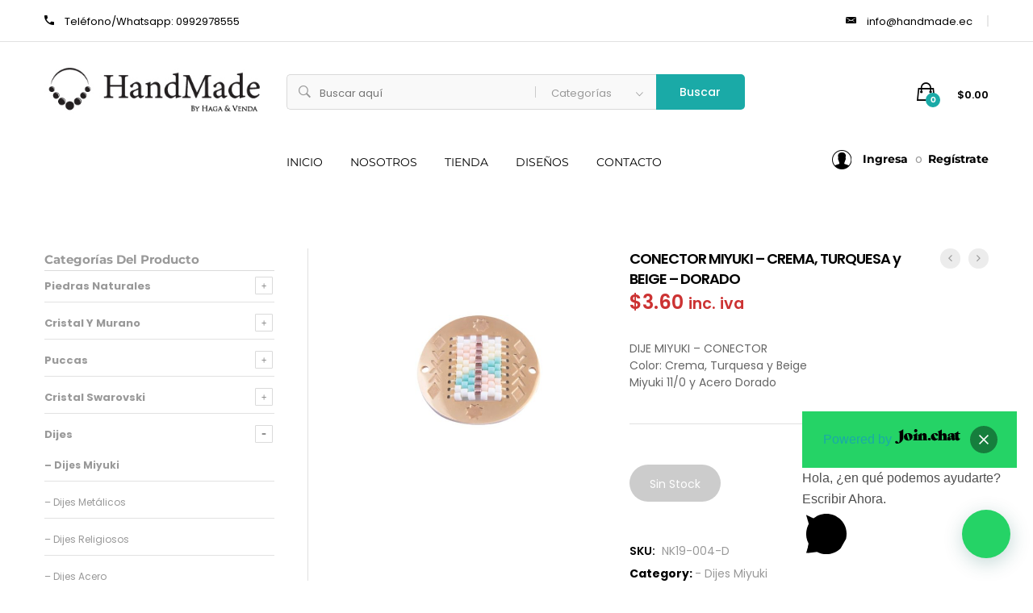

--- FILE ---
content_type: text/css
request_url: https://www.handmade.ec/wp-content/cache/wpfc-minified/frmsndzl/7r7jm.css
body_size: 109297
content:
@charset "UTF-8";

 @font-face{font-family:"Ionicons";src:url(//www.handmade.ec/wp-content/themes/mrbara/fonts/ionicons.eot?v=2.0.0);src:url(//www.handmade.ec/wp-content/themes/mrbara/fonts/ionicons.eot?v=2.0.0#iefix) format("embedded-opentype"),url(//www.handmade.ec/wp-content/themes/mrbara/fonts/ionicons.ttf?v=2.0.0) format("truetype"),url(//www.handmade.ec/wp-content/themes/mrbara/fonts/ionicons.woff?v=2.0.0) format("woff"),url(//www.handmade.ec/wp-content/themes/mrbara/fonts/ionicons.svg?v=2.0.0#Ionicons) format("svg");font-weight:normal;font-style:normal}.ion,.ionicons,.ion-alert:before,.ion-alert-circled:before,.ion-android-add:before,.ion-android-add-circle:before,.ion-android-alarm-clock:before,.ion-android-alert:before,.ion-android-apps:before,.ion-android-archive:before,.ion-android-arrow-back:before,.ion-android-arrow-down:before,.ion-android-arrow-dropdown:before,.ion-android-arrow-dropdown-circle:before,.ion-android-arrow-dropleft:before,.ion-android-arrow-dropleft-circle:before,.ion-android-arrow-dropright:before,.ion-android-arrow-dropright-circle:before,.ion-android-arrow-dropup:before,.ion-android-arrow-dropup-circle:before,.ion-android-arrow-forward:before,.ion-android-arrow-up:before,.ion-android-attach:before,.ion-android-bar:before,.ion-android-bicycle:before,.ion-android-boat:before,.ion-android-bookmark:before,.ion-android-bulb:before,.ion-android-bus:before,.ion-android-calendar:before,.ion-android-call:before,.ion-android-camera:before,.ion-android-cancel:before,.ion-android-car:before,.ion-android-cart:before,.ion-android-chat:before,.ion-android-checkbox:before,.ion-android-checkbox-blank:before,.ion-android-checkbox-outline:before,.ion-android-checkbox-outline-blank:before,.ion-android-checkmark-circle:before,.ion-android-clipboard:before,.ion-android-close:before,.ion-android-cloud:before,.ion-android-cloud-circle:before,.ion-android-cloud-done:before,.ion-android-cloud-outline:before,.ion-android-color-palette:before,.ion-android-compass:before,.ion-android-contact:before,.ion-android-contacts:before,.ion-android-contract:before,.ion-android-create:before,.ion-android-delete:before,.ion-android-desktop:before,.ion-android-document:before,.ion-android-done:before,.ion-android-done-all:before,.ion-android-download:before,.ion-android-drafts:before,.ion-android-exit:before,.ion-android-expand:before,.ion-android-favorite:before,.ion-android-favorite-outline:before,.ion-android-film:before,.ion-android-folder:before,.ion-android-folder-open:before,.ion-android-funnel:before,.ion-android-globe:before,.ion-android-hand:before,.ion-android-hangout:before,.ion-android-happy:before,.ion-android-home:before,.ion-android-image:before,.ion-android-laptop:before,.ion-android-list:before,.ion-android-locate:before,.ion-android-lock:before,.ion-android-mail:before,.ion-android-map:before,.ion-android-menu:before,.ion-android-microphone:before,.ion-android-microphone-off:before,.ion-android-more-horizontal:before,.ion-android-more-vertical:before,.ion-android-navigate:before,.ion-android-notifications:before,.ion-android-notifications-none:before,.ion-android-notifications-off:before,.ion-android-open:before,.ion-android-options:before,.ion-android-people:before,.ion-android-person:before,.ion-android-person-add:before,.ion-android-phone-landscape:before,.ion-android-phone-portrait:before,.ion-android-pin:before,.ion-android-plane:before,.ion-android-playstore:before,.ion-android-print:before,.ion-android-radio-button-off:before,.ion-android-radio-button-on:before,.ion-android-refresh:before,.ion-android-remove:before,.ion-android-remove-circle:before,.ion-android-restaurant:before,.ion-android-sad:before,.ion-android-search:before,.ion-android-send:before,.ion-android-settings:before,.ion-android-share:before,.ion-android-share-alt:before,.ion-android-star:before,.ion-android-star-half:before,.ion-android-star-outline:before,.ion-android-stopwatch:before,.ion-android-subway:before,.ion-android-sunny:before,.ion-android-sync:before,.ion-android-textsms:before,.ion-android-time:before,.ion-android-train:before,.ion-android-unlock:before,.ion-android-upload:before,.ion-android-volume-down:before,.ion-android-volume-mute:before,.ion-android-volume-off:before,.ion-android-volume-up:before,.ion-android-walk:before,.ion-android-warning:before,.ion-android-watch:before,.ion-android-wifi:before,.ion-aperture:before,.ion-archive:before,.ion-arrow-down-a:before,.ion-arrow-down-b:before,.ion-arrow-down-c:before,.ion-arrow-expand:before,.ion-arrow-graph-down-left:before,.ion-arrow-graph-down-right:before,.ion-arrow-graph-up-left:before,.ion-arrow-graph-up-right:before,.ion-arrow-left-a:before,.ion-arrow-left-b:before,.ion-arrow-left-c:before,.ion-arrow-move:before,.ion-arrow-resize:before,.ion-arrow-return-left:before,.ion-arrow-return-right:before,.ion-arrow-right-a:before,.ion-arrow-right-b:before,.ion-arrow-right-c:before,.ion-arrow-shrink:before,.ion-arrow-swap:before,.ion-arrow-up-a:before,.ion-arrow-up-b:before,.ion-arrow-up-c:before,.ion-asterisk:before,.ion-at:before,.ion-backspace:before,.ion-backspace-outline:before,.ion-bag:before,.ion-battery-charging:before,.ion-battery-empty:before,.ion-battery-full:before,.ion-battery-half:before,.ion-battery-low:before,.ion-beaker:before,.ion-beer:before,.ion-bluetooth:before,.ion-bonfire:before,.ion-bookmark:before,.ion-bowtie:before,.ion-briefcase:before,.ion-bug:before,.ion-calculator:before,.ion-calendar:before,.ion-camera:before,.ion-card:before,.ion-cash:before,.ion-chatbox:before,.ion-chatbox-working:before,.ion-chatboxes:before,.ion-chatbubble:before,.ion-chatbubble-working:before,.ion-chatbubbles:before,.ion-checkmark:before,.ion-checkmark-circled:before,.ion-checkmark-round:before,.ion-chevron-down:before,.ion-chevron-left:before,.ion-chevron-right:before,.ion-chevron-up:before,.ion-clipboard:before,.ion-clock:before,.ion-close:before,.ion-close-circled:before,.ion-close-round:before,.ion-closed-captioning:before,.ion-cloud:before,.ion-code:before,.ion-code-download:before,.ion-code-working:before,.ion-coffee:before,.ion-compass:before,.ion-compose:before,.ion-connection-bars:before,.ion-contrast:before,.ion-crop:before,.ion-cube:before,.ion-disc:before,.ion-document:before,.ion-document-text:before,.ion-drag:before,.ion-earth:before,.ion-easel:before,.ion-edit:before,.ion-egg:before,.ion-eject:before,.ion-email:before,.ion-email-unread:before,.ion-erlenmeyer-flask:before,.ion-erlenmeyer-flask-bubbles:before,.ion-eye:before,.ion-eye-disabled:before,.ion-female:before,.ion-filing:before,.ion-film-marker:before,.ion-fireball:before,.ion-flag:before,.ion-flame:before,.ion-flash:before,.ion-flash-off:before,.ion-folder:before,.ion-fork:before,.ion-fork-repo:before,.ion-forward:before,.ion-funnel:before,.ion-gear-a:before,.ion-gear-b:before,.ion-grid:before,.ion-hammer:before,.ion-happy:before,.ion-happy-outline:before,.ion-headphone:before,.ion-heart:before,.ion-heart-broken:before,.ion-help:before,.ion-help-buoy:before,.ion-help-circled:before,.ion-home:before,.ion-icecream:before,.ion-image:before,.ion-images:before,.ion-information:before,.ion-information-circled:before,.ion-ionic:before,.ion-ios-alarm:before,.ion-ios-alarm-outline:before,.ion-ios-albums:before,.ion-ios-albums-outline:before,.ion-ios-americanfootball:before,.ion-ios-americanfootball-outline:before,.ion-ios-analytics:before,.ion-ios-analytics-outline:before,.ion-ios-arrow-back:before,.ion-ios-arrow-down:before,.ion-ios-arrow-forward:before,.ion-ios-arrow-left:before,.ion-ios-arrow-right:before,.ion-ios-arrow-thin-down:before,.ion-ios-arrow-thin-left:before,.ion-ios-arrow-thin-right:before,.ion-ios-arrow-thin-up:before,.ion-ios-arrow-up:before,.ion-ios-at:before,.ion-ios-at-outline:before,.ion-ios-barcode:before,.ion-ios-barcode-outline:before,.ion-ios-baseball:before,.ion-ios-baseball-outline:before,.ion-ios-basketball:before,.ion-ios-basketball-outline:before,.ion-ios-bell:before,.ion-ios-bell-outline:before,.ion-ios-body:before,.ion-ios-body-outline:before,.ion-ios-bolt:before,.ion-ios-bolt-outline:before,.ion-ios-book:before,.ion-ios-book-outline:before,.ion-ios-bookmarks:before,.ion-ios-bookmarks-outline:before,.ion-ios-box:before,.ion-ios-box-outline:before,.ion-ios-briefcase:before,.ion-ios-briefcase-outline:before,.ion-ios-browsers:before,.ion-ios-browsers-outline:before,.ion-ios-calculator:before,.ion-ios-calculator-outline:before,.ion-ios-calendar:before,.ion-ios-calendar-outline:before,.ion-ios-camera:before,.ion-ios-camera-outline:before,.ion-ios-cart:before,.ion-ios-cart-outline:before,.ion-ios-chatboxes:before,.ion-ios-chatboxes-outline:before,.ion-ios-chatbubble:before,.ion-ios-chatbubble-outline:before,.ion-ios-checkmark:before,.ion-ios-checkmark-empty:before,.ion-ios-checkmark-outline:before,.ion-ios-circle-filled:before,.ion-ios-circle-outline:before,.ion-ios-clock:before,.ion-ios-clock-outline:before,.ion-ios-close:before,.ion-ios-close-empty:before,.ion-ios-close-outline:before,.ion-ios-cloud:before,.ion-ios-cloud-download:before,.ion-ios-cloud-download-outline:before,.ion-ios-cloud-outline:before,.ion-ios-cloud-upload:before,.ion-ios-cloud-upload-outline:before,.ion-ios-cloudy:before,.ion-ios-cloudy-night:before,.ion-ios-cloudy-night-outline:before,.ion-ios-cloudy-outline:before,.ion-ios-cog:before,.ion-ios-cog-outline:before,.ion-ios-color-filter:before,.ion-ios-color-filter-outline:before,.ion-ios-color-wand:before,.ion-ios-color-wand-outline:before,.ion-ios-compose:before,.ion-ios-compose-outline:before,.ion-ios-contact:before,.ion-ios-contact-outline:before,.ion-ios-copy:before,.ion-ios-copy-outline:before,.ion-ios-crop:before,.ion-ios-crop-strong:before,.ion-ios-download:before,.ion-ios-download-outline:before,.ion-ios-drag:before,.ion-ios-email:before,.ion-ios-email-outline:before,.ion-ios-eye:before,.ion-ios-eye-outline:before,.ion-ios-fastforward:before,.ion-ios-fastforward-outline:before,.ion-ios-filing:before,.ion-ios-filing-outline:before,.ion-ios-film:before,.ion-ios-film-outline:before,.ion-ios-flag:before,.ion-ios-flag-outline:before,.ion-ios-flame:before,.ion-ios-flame-outline:before,.ion-ios-flask:before,.ion-ios-flask-outline:before,.ion-ios-flower:before,.ion-ios-flower-outline:before,.ion-ios-folder:before,.ion-ios-folder-outline:before,.ion-ios-football:before,.ion-ios-football-outline:before,.ion-ios-game-controller-a:before,.ion-ios-game-controller-a-outline:before,.ion-ios-game-controller-b:before,.ion-ios-game-controller-b-outline:before,.ion-ios-gear:before,.ion-ios-gear-outline:before,.ion-ios-glasses:before,.ion-ios-glasses-outline:before,.ion-ios-grid-view:before,.ion-ios-grid-view-outline:before,.ion-ios-heart:before,.ion-ios-heart-outline:before,.ion-ios-help:before,.ion-ios-help-empty:before,.ion-ios-help-outline:before,.ion-ios-home:before,.ion-ios-home-outline:before,.ion-ios-infinite:before,.ion-ios-infinite-outline:before,.ion-ios-information:before,.ion-ios-information-empty:before,.ion-ios-information-outline:before,.ion-ios-ionic-outline:before,.ion-ios-keypad:before,.ion-ios-keypad-outline:before,.ion-ios-lightbulb:before,.ion-ios-lightbulb-outline:before,.ion-ios-list:before,.ion-ios-list-outline:before,.ion-ios-location:before,.ion-ios-location-outline:before,.ion-ios-locked:before,.ion-ios-locked-outline:before,.ion-ios-loop:before,.ion-ios-loop-strong:before,.ion-ios-medical:before,.ion-ios-medical-outline:before,.ion-ios-medkit:before,.ion-ios-medkit-outline:before,.ion-ios-mic:before,.ion-ios-mic-off:before,.ion-ios-mic-outline:before,.ion-ios-minus:before,.ion-ios-minus-empty:before,.ion-ios-minus-outline:before,.ion-ios-monitor:before,.ion-ios-monitor-outline:before,.ion-ios-moon:before,.ion-ios-moon-outline:before,.ion-ios-more:before,.ion-ios-more-outline:before,.ion-ios-musical-note:before,.ion-ios-musical-notes:before,.ion-ios-navigate:before,.ion-ios-navigate-outline:before,.ion-ios-nutrition:before,.ion-ios-nutrition-outline:before,.ion-ios-paper:before,.ion-ios-paper-outline:before,.ion-ios-paperplane:before,.ion-ios-paperplane-outline:before,.ion-ios-partlysunny:before,.ion-ios-partlysunny-outline:before,.ion-ios-pause:before,.ion-ios-pause-outline:before,.ion-ios-paw:before,.ion-ios-paw-outline:before,.ion-ios-people:before,.ion-ios-people-outline:before,.ion-ios-person:before,.ion-ios-person-outline:before,.ion-ios-personadd:before,.ion-ios-personadd-outline:before,.ion-ios-photos:before,.ion-ios-photos-outline:before,.ion-ios-pie:before,.ion-ios-pie-outline:before,.ion-ios-pint:before,.ion-ios-pint-outline:before,.ion-ios-play:before,.ion-ios-play-outline:before,.ion-ios-plus:before,.ion-ios-plus-empty:before,.ion-ios-plus-outline:before,.ion-ios-pricetag:before,.ion-ios-pricetag-outline:before,.ion-ios-pricetags:before,.ion-ios-pricetags-outline:before,.ion-ios-printer:before,.ion-ios-printer-outline:before,.ion-ios-pulse:before,.ion-ios-pulse-strong:before,.ion-ios-rainy:before,.ion-ios-rainy-outline:before,.ion-ios-recording:before,.ion-ios-recording-outline:before,.ion-ios-redo:before,.ion-ios-redo-outline:before,.ion-ios-refresh:before,.ion-ios-refresh-empty:before,.ion-ios-refresh-outline:before,.ion-ios-reload:before,.ion-ios-reverse-camera:before,.ion-ios-reverse-camera-outline:before,.ion-ios-rewind:before,.ion-ios-rewind-outline:before,.ion-ios-rose:before,.ion-ios-rose-outline:before,.ion-ios-search:before,.ion-ios-search-strong:before,.ion-ios-settings:before,.ion-ios-settings-strong:before,.ion-ios-shuffle:before,.ion-ios-shuffle-strong:before,.ion-ios-skipbackward:before,.ion-ios-skipbackward-outline:before,.ion-ios-skipforward:before,.ion-ios-skipforward-outline:before,.ion-ios-snowy:before,.ion-ios-speedometer:before,.ion-ios-speedometer-outline:before,.ion-ios-star:before,.ion-ios-star-half:before,.ion-ios-star-outline:before,.ion-ios-stopwatch:before,.ion-ios-stopwatch-outline:before,.ion-ios-sunny:before,.ion-ios-sunny-outline:before,.ion-ios-telephone:before,.ion-ios-telephone-outline:before,.ion-ios-tennisball:before,.ion-ios-tennisball-outline:before,.ion-ios-thunderstorm:before,.ion-ios-thunderstorm-outline:before,.ion-ios-time:before,.ion-ios-time-outline:before,.ion-ios-timer:before,.ion-ios-timer-outline:before,.ion-ios-toggle:before,.ion-ios-toggle-outline:before,.ion-ios-trash:before,.ion-ios-trash-outline:before,.ion-ios-undo:before,.ion-ios-undo-outline:before,.ion-ios-unlocked:before,.ion-ios-unlocked-outline:before,.ion-ios-upload:before,.ion-ios-upload-outline:before,.ion-ios-videocam:before,.ion-ios-videocam-outline:before,.ion-ios-volume-high:before,.ion-ios-volume-low:before,.ion-ios-wineglass:before,.ion-ios-wineglass-outline:before,.ion-ios-world:before,.ion-ios-world-outline:before,.ion-ipad:before,.ion-iphone:before,.ion-ipod:before,.ion-jet:before,.ion-key:before,.ion-knife:before,.ion-laptop:before,.ion-leaf:before,.ion-levels:before,.ion-lightbulb:before,.ion-link:before,.ion-load-a:before,.ion-load-b:before,.ion-load-c:before,.ion-load-d:before,.ion-location:before,.ion-lock-combination:before,.ion-locked:before,.ion-log-in:before,.ion-log-out:before,.ion-loop:before,.ion-magnet:before,.ion-male:before,.ion-man:before,.ion-map:before,.ion-medkit:before,.ion-merge:before,.ion-mic-a:before,.ion-mic-b:before,.ion-mic-c:before,.ion-minus:before,.ion-minus-circled:before,.ion-minus-round:before,.ion-model-s:before,.ion-monitor:before,.ion-more:before,.ion-mouse:before,.ion-music-note:before,.ion-navicon:before,.ion-navicon-round:before,.ion-navigate:before,.ion-network:before,.ion-no-smoking:before,.ion-nuclear:before,.ion-outlet:before,.ion-paintbrush:before,.ion-paintbucket:before,.ion-paper-airplane:before,.ion-paperclip:before,.ion-pause:before,.ion-person:before,.ion-person-add:before,.ion-person-stalker:before,.ion-pie-graph:before,.ion-pin:before,.ion-pinpoint:before,.ion-pizza:before,.ion-plane:before,.ion-planet:before,.ion-play:before,.ion-playstation:before,.ion-plus:before,.ion-plus-circled:before,.ion-plus-round:before,.ion-podium:before,.ion-pound:before,.ion-power:before,.ion-pricetag:before,.ion-pricetags:before,.ion-printer:before,.ion-pull-request:before,.ion-qr-scanner:before,.ion-quote:before,.ion-radio-waves:before,.ion-record:before,.ion-refresh:before,.ion-reply:before,.ion-reply-all:before,.ion-ribbon-a:before,.ion-ribbon-b:before,.ion-sad:before,.ion-sad-outline:before,.ion-scissors:before,.ion-search:before,.ion-settings:before,.ion-share:before,.ion-shuffle:before,.ion-skip-backward:before,.ion-skip-forward:before,.ion-social-android:before,.ion-social-android-outline:before,.ion-social-angular:before,.ion-social-angular-outline:before,.ion-social-apple:before,.ion-social-apple-outline:before,.ion-social-bitcoin:before,.ion-social-bitcoin-outline:before,.ion-social-buffer:before,.ion-social-buffer-outline:before,.ion-social-chrome:before,.ion-social-chrome-outline:before,.ion-social-codepen:before,.ion-social-codepen-outline:before,.ion-social-css3:before,.ion-social-css3-outline:before,.ion-social-designernews:before,.ion-social-designernews-outline:before,.ion-social-dribbble:before,.ion-social-dribbble-outline:before,.ion-social-dropbox:before,.ion-social-dropbox-outline:before,.ion-social-euro:before,.ion-social-euro-outline:before,.ion-social-facebook:before,.ion-social-facebook-outline:before,.ion-social-foursquare:before,.ion-social-foursquare-outline:before,.ion-social-freebsd-devil:before,.ion-social-github:before,.ion-social-github-outline:before,.ion-social-google:before,.ion-social-google-outline:before,.ion-social-googleplus:before,.ion-social-googleplus-outline:before,.ion-social-hackernews:before,.ion-social-hackernews-outline:before,.ion-social-html5:before,.ion-social-html5-outline:before,.ion-social-instagram:before,.ion-social-instagram-outline:before,.ion-social-javascript:before,.ion-social-javascript-outline:before,.ion-social-linkedin:before,.ion-social-linkedin-outline:before,.ion-social-markdown:before,.ion-social-nodejs:before,.ion-social-octocat:before,.ion-social-pinterest:before,.ion-social-pinterest-outline:before,.ion-social-python:before,.ion-social-reddit:before,.ion-social-reddit-outline:before,.ion-social-rss:before,.ion-social-rss-outline:before,.ion-social-sass:before,.ion-social-skype:before,.ion-social-skype-outline:before,.ion-social-snapchat:before,.ion-social-snapchat-outline:before,.ion-social-tumblr:before,.ion-social-tumblr-outline:before,.ion-social-tux:before,.ion-social-twitch:before,.ion-social-twitch-outline:before,.ion-social-twitter:before,.ion-social-twitter-outline:before,.ion-social-usd:before,.ion-social-usd-outline:before,.ion-social-vimeo:before,.ion-social-vimeo-outline:before,.ion-social-whatsapp:before,.ion-social-whatsapp-outline:before,.ion-social-windows:before,.ion-social-windows-outline:before,.ion-social-wordpress:before,.ion-social-wordpress-outline:before,.ion-social-yahoo:before,.ion-social-yahoo-outline:before,.ion-social-yen:before,.ion-social-yen-outline:before,.ion-social-youtube:before,.ion-social-youtube-outline:before,.ion-soup-can:before,.ion-soup-can-outline:before,.ion-speakerphone:before,.ion-speedometer:before,.ion-spoon:before,.ion-star:before,.ion-stats-bars:before,.ion-steam:before,.ion-stop:before,.ion-thermometer:before,.ion-thumbsdown:before,.ion-thumbsup:before,.ion-toggle:before,.ion-toggle-filled:before,.ion-transgender:before,.ion-trash-a:before,.ion-trash-b:before,.ion-trophy:before,.ion-tshirt:before,.ion-tshirt-outline:before,.ion-umbrella:before,.ion-university:before,.ion-unlocked:before,.ion-upload:before,.ion-usb:before,.ion-videocamera:before,.ion-volume-high:before,.ion-volume-low:before,.ion-volume-medium:before,.ion-volume-mute:before,.ion-wand:before,.ion-waterdrop:before,.ion-wifi:before,.ion-wineglass:before,.ion-woman:before,.ion-wrench:before,.ion-xbox:before{display:inline-block;font-family:"Ionicons";speak:none;font-style:normal;font-weight:normal;font-variant:normal;text-transform:none;text-rendering:auto;line-height:1;-webkit-font-smoothing:antialiased;-moz-osx-font-smoothing:grayscale}.ion-alert:before{content:"\f101"}.ion-alert-circled:before{content:"\f100"}.ion-android-add:before{content:"\f2c7"}.ion-android-add-circle:before{content:"\f359"}.ion-android-alarm-clock:before{content:"\f35a"}.ion-android-alert:before{content:"\f35b"}.ion-android-apps:before{content:"\f35c"}.ion-android-archive:before{content:"\f2c9"}.ion-android-arrow-back:before{content:"\f2ca"}.ion-android-arrow-down:before{content:"\f35d"}.ion-android-arrow-dropdown:before{content:"\f35f"}.ion-android-arrow-dropdown-circle:before{content:"\f35e"}.ion-android-arrow-dropleft:before{content:"\f361"}.ion-android-arrow-dropleft-circle:before{content:"\f360"}.ion-android-arrow-dropright:before{content:"\f363"}.ion-android-arrow-dropright-circle:before{content:"\f362"}.ion-android-arrow-dropup:before{content:"\f365"}.ion-android-arrow-dropup-circle:before{content:"\f364"}.ion-android-arrow-forward:before{content:"\f30f"}.ion-android-arrow-up:before{content:"\f366"}.ion-android-attach:before{content:"\f367"}.ion-android-bar:before{content:"\f368"}.ion-android-bicycle:before{content:"\f369"}.ion-android-boat:before{content:"\f36a"}.ion-android-bookmark:before{content:"\f36b"}.ion-android-bulb:before{content:"\f36c"}.ion-android-bus:before{content:"\f36d"}.ion-android-calendar:before{content:"\f2d1"}.ion-android-call:before{content:"\f2d2"}.ion-android-camera:before{content:"\f2d3"}.ion-android-cancel:before{content:"\f36e"}.ion-android-car:before{content:"\f36f"}.ion-android-cart:before{content:"\f370"}.ion-android-chat:before{content:"\f2d4"}.ion-android-checkbox:before{content:"\f374"}.ion-android-checkbox-blank:before{content:"\f371"}.ion-android-checkbox-outline:before{content:"\f373"}.ion-android-checkbox-outline-blank:before{content:"\f372"}.ion-android-checkmark-circle:before{content:"\f375"}.ion-android-clipboard:before{content:"\f376"}.ion-android-close:before{content:"\f2d7"}.ion-android-cloud:before{content:"\f37a"}.ion-android-cloud-circle:before{content:"\f377"}.ion-android-cloud-done:before{content:"\f378"}.ion-android-cloud-outline:before{content:"\f379"}.ion-android-color-palette:before{content:"\f37b"}.ion-android-compass:before{content:"\f37c"}.ion-android-contact:before{content:"\f2d8"}.ion-android-contacts:before{content:"\f2d9"}.ion-android-contract:before{content:"\f37d"}.ion-android-create:before{content:"\f37e"}.ion-android-delete:before{content:"\f37f"}.ion-android-desktop:before{content:"\f380"}.ion-android-document:before{content:"\f381"}.ion-android-done:before{content:"\f383"}.ion-android-done-all:before{content:"\f382"}.ion-android-download:before{content:"\f2dd"}.ion-android-drafts:before{content:"\f384"}.ion-android-exit:before{content:"\f385"}.ion-android-expand:before{content:"\f386"}.ion-android-favorite:before{content:"\f388"}.ion-android-favorite-outline:before{content:"\f387"}.ion-android-film:before{content:"\f389"}.ion-android-folder:before{content:"\f2e0"}.ion-android-folder-open:before{content:"\f38a"}.ion-android-funnel:before{content:"\f38b"}.ion-android-globe:before{content:"\f38c"}.ion-android-hand:before{content:"\f2e3"}.ion-android-hangout:before{content:"\f38d"}.ion-android-happy:before{content:"\f38e"}.ion-android-home:before{content:"\f38f"}.ion-android-image:before{content:"\f2e4"}.ion-android-laptop:before{content:"\f390"}.ion-android-list:before{content:"\f391"}.ion-android-locate:before{content:"\f2e9"}.ion-android-lock:before{content:"\f392"}.ion-android-mail:before{content:"\f2eb"}.ion-android-map:before{content:"\f393"}.ion-android-menu:before{content:"\f394"}.ion-android-microphone:before{content:"\f2ec"}.ion-android-microphone-off:before{content:"\f395"}.ion-android-more-horizontal:before{content:"\f396"}.ion-android-more-vertical:before{content:"\f397"}.ion-android-navigate:before{content:"\f398"}.ion-android-notifications:before{content:"\f39b"}.ion-android-notifications-none:before{content:"\f399"}.ion-android-notifications-off:before{content:"\f39a"}.ion-android-open:before{content:"\f39c"}.ion-android-options:before{content:"\f39d"}.ion-android-people:before{content:"\f39e"}.ion-android-person:before{content:"\f3a0"}.ion-android-person-add:before{content:"\f39f"}.ion-android-phone-landscape:before{content:"\f3a1"}.ion-android-phone-portrait:before{content:"\f3a2"}.ion-android-pin:before{content:"\f3a3"}.ion-android-plane:before{content:"\f3a4"}.ion-android-playstore:before{content:"\f2f0"}.ion-android-print:before{content:"\f3a5"}.ion-android-radio-button-off:before{content:"\f3a6"}.ion-android-radio-button-on:before{content:"\f3a7"}.ion-android-refresh:before{content:"\f3a8"}.ion-android-remove:before{content:"\f2f4"}.ion-android-remove-circle:before{content:"\f3a9"}.ion-android-restaurant:before{content:"\f3aa"}.ion-android-sad:before{content:"\f3ab"}.ion-android-search:before{content:"\f2f5"}.ion-android-send:before{content:"\f2f6"}.ion-android-settings:before{content:"\f2f7"}.ion-android-share:before{content:"\f2f8"}.ion-android-share-alt:before{content:"\f3ac"}.ion-android-star:before{content:"\f2fc"}.ion-android-star-half:before{content:"\f3ad"}.ion-android-star-outline:before{content:"\f3ae"}.ion-android-stopwatch:before{content:"\f2fd"}.ion-android-subway:before{content:"\f3af"}.ion-android-sunny:before{content:"\f3b0"}.ion-android-sync:before{content:"\f3b1"}.ion-android-textsms:before{content:"\f3b2"}.ion-android-time:before{content:"\f3b3"}.ion-android-train:before{content:"\f3b4"}.ion-android-unlock:before{content:"\f3b5"}.ion-android-upload:before{content:"\f3b6"}.ion-android-volume-down:before{content:"\f3b7"}.ion-android-volume-mute:before{content:"\f3b8"}.ion-android-volume-off:before{content:"\f3b9"}.ion-android-volume-up:before{content:"\f3ba"}.ion-android-walk:before{content:"\f3bb"}.ion-android-warning:before{content:"\f3bc"}.ion-android-watch:before{content:"\f3bd"}.ion-android-wifi:before{content:"\f305"}.ion-aperture:before{content:"\f313"}.ion-archive:before{content:"\f102"}.ion-arrow-down-a:before{content:"\f103"}.ion-arrow-down-b:before{content:"\f104"}.ion-arrow-down-c:before{content:"\f105"}.ion-arrow-expand:before{content:"\f25e"}.ion-arrow-graph-down-left:before{content:"\f25f"}.ion-arrow-graph-down-right:before{content:"\f260"}.ion-arrow-graph-up-left:before{content:"\f261"}.ion-arrow-graph-up-right:before{content:"\f262"}.ion-arrow-left-a:before{content:"\f106"}.ion-arrow-left-b:before{content:"\f107"}.ion-arrow-left-c:before{content:"\f108"}.ion-arrow-move:before{content:"\f263"}.ion-arrow-resize:before{content:"\f264"}.ion-arrow-return-left:before{content:"\f265"}.ion-arrow-return-right:before{content:"\f266"}.ion-arrow-right-a:before{content:"\f109"}.ion-arrow-right-b:before{content:"\f10a"}.ion-arrow-right-c:before{content:"\f10b"}.ion-arrow-shrink:before{content:"\f267"}.ion-arrow-swap:before{content:"\f268"}.ion-arrow-up-a:before{content:"\f10c"}.ion-arrow-up-b:before{content:"\f10d"}.ion-arrow-up-c:before{content:"\f10e"}.ion-asterisk:before{content:"\f314"}.ion-at:before{content:"\f10f"}.ion-backspace:before{content:"\f3bf"}.ion-backspace-outline:before{content:"\f3be"}.ion-bag:before{content:"\f110"}.ion-battery-charging:before{content:"\f111"}.ion-battery-empty:before{content:"\f112"}.ion-battery-full:before{content:"\f113"}.ion-battery-half:before{content:"\f114"}.ion-battery-low:before{content:"\f115"}.ion-beaker:before{content:"\f269"}.ion-beer:before{content:"\f26a"}.ion-bluetooth:before{content:"\f116"}.ion-bonfire:before{content:"\f315"}.ion-bookmark:before{content:"\f26b"}.ion-bowtie:before{content:"\f3c0"}.ion-briefcase:before{content:"\f26c"}.ion-bug:before{content:"\f2be"}.ion-calculator:before{content:"\f26d"}.ion-calendar:before{content:"\f117"}.ion-camera:before{content:"\f118"}.ion-card:before{content:"\f119"}.ion-cash:before{content:"\f316"}.ion-chatbox:before{content:"\f11b"}.ion-chatbox-working:before{content:"\f11a"}.ion-chatboxes:before{content:"\f11c"}.ion-chatbubble:before{content:"\f11e"}.ion-chatbubble-working:before{content:"\f11d"}.ion-chatbubbles:before{content:"\f11f"}.ion-checkmark:before{content:"\f122"}.ion-checkmark-circled:before{content:"\f120"}.ion-checkmark-round:before{content:"\f121"}.ion-chevron-down:before{content:"\f123"}.ion-chevron-left:before{content:"\f124"}.ion-chevron-right:before{content:"\f125"}.ion-chevron-up:before{content:"\f126"}.ion-clipboard:before{content:"\f127"}.ion-clock:before{content:"\f26e"}.ion-close:before{content:"\f12a"}.ion-close-circled:before{content:"\f128"}.ion-close-round:before{content:"\f129"}.ion-closed-captioning:before{content:"\f317"}.ion-cloud:before{content:"\f12b"}.ion-code:before{content:"\f271"}.ion-code-download:before{content:"\f26f"}.ion-code-working:before{content:"\f270"}.ion-coffee:before{content:"\f272"}.ion-compass:before{content:"\f273"}.ion-compose:before{content:"\f12c"}.ion-connection-bars:before{content:"\f274"}.ion-contrast:before{content:"\f275"}.ion-crop:before{content:"\f3c1"}.ion-cube:before{content:"\f318"}.ion-disc:before{content:"\f12d"}.ion-document:before{content:"\f12f"}.ion-document-text:before{content:"\f12e"}.ion-drag:before{content:"\f130"}.ion-earth:before{content:"\f276"}.ion-easel:before{content:"\f3c2"}.ion-edit:before{content:"\f2bf"}.ion-egg:before{content:"\f277"}.ion-eject:before{content:"\f131"}.ion-email:before{content:"\f132"}.ion-email-unread:before{content:"\f3c3"}.ion-erlenmeyer-flask:before{content:"\f3c5"}.ion-erlenmeyer-flask-bubbles:before{content:"\f3c4"}.ion-eye:before{content:"\f133"}.ion-eye-disabled:before{content:"\f306"}.ion-female:before{content:"\f278"}.ion-filing:before{content:"\f134"}.ion-film-marker:before{content:"\f135"}.ion-fireball:before{content:"\f319"}.ion-flag:before{content:"\f279"}.ion-flame:before{content:"\f31a"}.ion-flash:before{content:"\f137"}.ion-flash-off:before{content:"\f136"}.ion-folder:before{content:"\f139"}.ion-fork:before{content:"\f27a"}.ion-fork-repo:before{content:"\f2c0"}.ion-forward:before{content:"\f13a"}.ion-funnel:before{content:"\f31b"}.ion-gear-a:before{content:"\f13d"}.ion-gear-b:before{content:"\f13e"}.ion-grid:before{content:"\f13f"}.ion-hammer:before{content:"\f27b"}.ion-happy:before{content:"\f31c"}.ion-happy-outline:before{content:"\f3c6"}.ion-headphone:before{content:"\f140"}.ion-heart:before{content:"\f141"}.ion-heart-broken:before{content:"\f31d"}.ion-help:before{content:"\f143"}.ion-help-buoy:before{content:"\f27c"}.ion-help-circled:before{content:"\f142"}.ion-home:before{content:"\f144"}.ion-icecream:before{content:"\f27d"}.ion-image:before{content:"\f147"}.ion-images:before{content:"\f148"}.ion-information:before{content:"\f14a"}.ion-information-circled:before{content:"\f149"}.ion-ionic:before{content:"\f14b"}.ion-ios-alarm:before{content:"\f3c8"}.ion-ios-alarm-outline:before{content:"\f3c7"}.ion-ios-albums:before{content:"\f3ca"}.ion-ios-albums-outline:before{content:"\f3c9"}.ion-ios-americanfootball:before{content:"\f3cc"}.ion-ios-americanfootball-outline:before{content:"\f3cb"}.ion-ios-analytics:before{content:"\f3ce"}.ion-ios-analytics-outline:before{content:"\f3cd"}.ion-ios-arrow-back:before{content:"\f3cf"}.ion-ios-arrow-down:before{content:"\f3d0"}.ion-ios-arrow-forward:before{content:"\f3d1"}.ion-ios-arrow-left:before{content:"\f3d2"}.ion-ios-arrow-right:before{content:"\f3d3"}.ion-ios-arrow-thin-down:before{content:"\f3d4"}.ion-ios-arrow-thin-left:before{content:"\f3d5"}.ion-ios-arrow-thin-right:before{content:"\f3d6"}.ion-ios-arrow-thin-up:before{content:"\f3d7"}.ion-ios-arrow-up:before{content:"\f3d8"}.ion-ios-at:before{content:"\f3da"}.ion-ios-at-outline:before{content:"\f3d9"}.ion-ios-barcode:before{content:"\f3dc"}.ion-ios-barcode-outline:before{content:"\f3db"}.ion-ios-baseball:before{content:"\f3de"}.ion-ios-baseball-outline:before{content:"\f3dd"}.ion-ios-basketball:before{content:"\f3e0"}.ion-ios-basketball-outline:before{content:"\f3df"}.ion-ios-bell:before{content:"\f3e2"}.ion-ios-bell-outline:before{content:"\f3e1"}.ion-ios-body:before{content:"\f3e4"}.ion-ios-body-outline:before{content:"\f3e3"}.ion-ios-bolt:before{content:"\f3e6"}.ion-ios-bolt-outline:before{content:"\f3e5"}.ion-ios-book:before{content:"\f3e8"}.ion-ios-book-outline:before{content:"\f3e7"}.ion-ios-bookmarks:before{content:"\f3ea"}.ion-ios-bookmarks-outline:before{content:"\f3e9"}.ion-ios-box:before{content:"\f3ec"}.ion-ios-box-outline:before{content:"\f3eb"}.ion-ios-briefcase:before{content:"\f3ee"}.ion-ios-briefcase-outline:before{content:"\f3ed"}.ion-ios-browsers:before{content:"\f3f0"}.ion-ios-browsers-outline:before{content:"\f3ef"}.ion-ios-calculator:before{content:"\f3f2"}.ion-ios-calculator-outline:before{content:"\f3f1"}.ion-ios-calendar:before{content:"\f3f4"}.ion-ios-calendar-outline:before{content:"\f3f3"}.ion-ios-camera:before{content:"\f3f6"}.ion-ios-camera-outline:before{content:"\f3f5"}.ion-ios-cart:before{content:"\f3f8"}.ion-ios-cart-outline:before{content:"\f3f7"}.ion-ios-chatboxes:before{content:"\f3fa"}.ion-ios-chatboxes-outline:before{content:"\f3f9"}.ion-ios-chatbubble:before{content:"\f3fc"}.ion-ios-chatbubble-outline:before{content:"\f3fb"}.ion-ios-checkmark:before{content:"\f3ff"}.ion-ios-checkmark-empty:before{content:"\f3fd"}.ion-ios-checkmark-outline:before{content:"\f3fe"}.ion-ios-circle-filled:before{content:"\f400"}.ion-ios-circle-outline:before{content:"\f401"}.ion-ios-clock:before{content:"\f403"}.ion-ios-clock-outline:before{content:"\f402"}.ion-ios-close:before{content:"\f406"}.ion-ios-close-empty:before{content:"\f404"}.ion-ios-close-outline:before{content:"\f405"}.ion-ios-cloud:before{content:"\f40c"}.ion-ios-cloud-download:before{content:"\f408"}.ion-ios-cloud-download-outline:before{content:"\f407"}.ion-ios-cloud-outline:before{content:"\f409"}.ion-ios-cloud-upload:before{content:"\f40b"}.ion-ios-cloud-upload-outline:before{content:"\f40a"}.ion-ios-cloudy:before{content:"\f410"}.ion-ios-cloudy-night:before{content:"\f40e"}.ion-ios-cloudy-night-outline:before{content:"\f40d"}.ion-ios-cloudy-outline:before{content:"\f40f"}.ion-ios-cog:before{content:"\f412"}.ion-ios-cog-outline:before{content:"\f411"}.ion-ios-color-filter:before{content:"\f414"}.ion-ios-color-filter-outline:before{content:"\f413"}.ion-ios-color-wand:before{content:"\f416"}.ion-ios-color-wand-outline:before{content:"\f415"}.ion-ios-compose:before{content:"\f418"}.ion-ios-compose-outline:before{content:"\f417"}.ion-ios-contact:before{content:"\f41a"}.ion-ios-contact-outline:before{content:"\f419"}.ion-ios-copy:before{content:"\f41c"}.ion-ios-copy-outline:before{content:"\f41b"}.ion-ios-crop:before{content:"\f41e"}.ion-ios-crop-strong:before{content:"\f41d"}.ion-ios-download:before{content:"\f420"}.ion-ios-download-outline:before{content:"\f41f"}.ion-ios-drag:before{content:"\f421"}.ion-ios-email:before{content:"\f423"}.ion-ios-email-outline:before{content:"\f422"}.ion-ios-eye:before{content:"\f425"}.ion-ios-eye-outline:before{content:"\f424"}.ion-ios-fastforward:before{content:"\f427"}.ion-ios-fastforward-outline:before{content:"\f426"}.ion-ios-filing:before{content:"\f429"}.ion-ios-filing-outline:before{content:"\f428"}.ion-ios-film:before{content:"\f42b"}.ion-ios-film-outline:before{content:"\f42a"}.ion-ios-flag:before{content:"\f42d"}.ion-ios-flag-outline:before{content:"\f42c"}.ion-ios-flame:before{content:"\f42f"}.ion-ios-flame-outline:before{content:"\f42e"}.ion-ios-flask:before{content:"\f431"}.ion-ios-flask-outline:before{content:"\f430"}.ion-ios-flower:before{content:"\f433"}.ion-ios-flower-outline:before{content:"\f432"}.ion-ios-folder:before{content:"\f435"}.ion-ios-folder-outline:before{content:"\f434"}.ion-ios-football:before{content:"\f437"}.ion-ios-football-outline:before{content:"\f436"}.ion-ios-game-controller-a:before{content:"\f439"}.ion-ios-game-controller-a-outline:before{content:"\f438"}.ion-ios-game-controller-b:before{content:"\f43b"}.ion-ios-game-controller-b-outline:before{content:"\f43a"}.ion-ios-gear:before{content:"\f43d"}.ion-ios-gear-outline:before{content:"\f43c"}.ion-ios-glasses:before{content:"\f43f"}.ion-ios-glasses-outline:before{content:"\f43e"}.ion-ios-grid-view:before{content:"\f441"}.ion-ios-grid-view-outline:before{content:"\f440"}.ion-ios-heart:before{content:"\f443"}.ion-ios-heart-outline:before{content:"\f442"}.ion-ios-help:before{content:"\f446"}.ion-ios-help-empty:before{content:"\f444"}.ion-ios-help-outline:before{content:"\f445"}.ion-ios-home:before{content:"\f448"}.ion-ios-home-outline:before{content:"\f447"}.ion-ios-infinite:before{content:"\f44a"}.ion-ios-infinite-outline:before{content:"\f449"}.ion-ios-information:before{content:"\f44d"}.ion-ios-information-empty:before{content:"\f44b"}.ion-ios-information-outline:before{content:"\f44c"}.ion-ios-ionic-outline:before{content:"\f44e"}.ion-ios-keypad:before{content:"\f450"}.ion-ios-keypad-outline:before{content:"\f44f"}.ion-ios-lightbulb:before{content:"\f452"}.ion-ios-lightbulb-outline:before{content:"\f451"}.ion-ios-list:before{content:"\f454"}.ion-ios-list-outline:before{content:"\f453"}.ion-ios-location:before{content:"\f456"}.ion-ios-location-outline:before{content:"\f455"}.ion-ios-locked:before{content:"\f458"}.ion-ios-locked-outline:before{content:"\f457"}.ion-ios-loop:before{content:"\f45a"}.ion-ios-loop-strong:before{content:"\f459"}.ion-ios-medical:before{content:"\f45c"}.ion-ios-medical-outline:before{content:"\f45b"}.ion-ios-medkit:before{content:"\f45e"}.ion-ios-medkit-outline:before{content:"\f45d"}.ion-ios-mic:before{content:"\f461"}.ion-ios-mic-off:before{content:"\f45f"}.ion-ios-mic-outline:before{content:"\f460"}.ion-ios-minus:before{content:"\f464"}.ion-ios-minus-empty:before{content:"\f462"}.ion-ios-minus-outline:before{content:"\f463"}.ion-ios-monitor:before{content:"\f466"}.ion-ios-monitor-outline:before{content:"\f465"}.ion-ios-moon:before{content:"\f468"}.ion-ios-moon-outline:before{content:"\f467"}.ion-ios-more:before{content:"\f46a"}.ion-ios-more-outline:before{content:"\f469"}.ion-ios-musical-note:before{content:"\f46b"}.ion-ios-musical-notes:before{content:"\f46c"}.ion-ios-navigate:before{content:"\f46e"}.ion-ios-navigate-outline:before{content:"\f46d"}.ion-ios-nutrition:before{content:"\f470"}.ion-ios-nutrition-outline:before{content:"\f46f"}.ion-ios-paper:before{content:"\f472"}.ion-ios-paper-outline:before{content:"\f471"}.ion-ios-paperplane:before{content:"\f474"}.ion-ios-paperplane-outline:before{content:"\f473"}.ion-ios-partlysunny:before{content:"\f476"}.ion-ios-partlysunny-outline:before{content:"\f475"}.ion-ios-pause:before{content:"\f478"}.ion-ios-pause-outline:before{content:"\f477"}.ion-ios-paw:before{content:"\f47a"}.ion-ios-paw-outline:before{content:"\f479"}.ion-ios-people:before{content:"\f47c"}.ion-ios-people-outline:before{content:"\f47b"}.ion-ios-person:before{content:"\f47e"}.ion-ios-person-outline:before{content:"\f47d"}.ion-ios-personadd:before{content:"\f480"}.ion-ios-personadd-outline:before{content:"\f47f"}.ion-ios-photos:before{content:"\f482"}.ion-ios-photos-outline:before{content:"\f481"}.ion-ios-pie:before{content:"\f484"}.ion-ios-pie-outline:before{content:"\f483"}.ion-ios-pint:before{content:"\f486"}.ion-ios-pint-outline:before{content:"\f485"}.ion-ios-play:before{content:"\f488"}.ion-ios-play-outline:before{content:"\f487"}.ion-ios-plus:before{content:"\f48b"}.ion-ios-plus-empty:before{content:"\f489"}.ion-ios-plus-outline:before{content:"\f48a"}.ion-ios-pricetag:before{content:"\f48d"}.ion-ios-pricetag-outline:before{content:"\f48c"}.ion-ios-pricetags:before{content:"\f48f"}.ion-ios-pricetags-outline:before{content:"\f48e"}.ion-ios-printer:before{content:"\f491"}.ion-ios-printer-outline:before{content:"\f490"}.ion-ios-pulse:before{content:"\f493"}.ion-ios-pulse-strong:before{content:"\f492"}.ion-ios-rainy:before{content:"\f495"}.ion-ios-rainy-outline:before{content:"\f494"}.ion-ios-recording:before{content:"\f497"}.ion-ios-recording-outline:before{content:"\f496"}.ion-ios-redo:before{content:"\f499"}.ion-ios-redo-outline:before{content:"\f498"}.ion-ios-refresh:before{content:"\f49c"}.ion-ios-refresh-empty:before{content:"\f49a"}.ion-ios-refresh-outline:before{content:"\f49b"}.ion-ios-reload:before{content:"\f49d"}.ion-ios-reverse-camera:before{content:"\f49f"}.ion-ios-reverse-camera-outline:before{content:"\f49e"}.ion-ios-rewind:before{content:"\f4a1"}.ion-ios-rewind-outline:before{content:"\f4a0"}.ion-ios-rose:before{content:"\f4a3"}.ion-ios-rose-outline:before{content:"\f4a2"}.ion-ios-search:before{content:"\f4a5"}.ion-ios-search-strong:before{content:"\f4a4"}.ion-ios-settings:before{content:"\f4a7"}.ion-ios-settings-strong:before{content:"\f4a6"}.ion-ios-shuffle:before{content:"\f4a9"}.ion-ios-shuffle-strong:before{content:"\f4a8"}.ion-ios-skipbackward:before{content:"\f4ab"}.ion-ios-skipbackward-outline:before{content:"\f4aa"}.ion-ios-skipforward:before{content:"\f4ad"}.ion-ios-skipforward-outline:before{content:"\f4ac"}.ion-ios-snowy:before{content:"\f4ae"}.ion-ios-speedometer:before{content:"\f4b0"}.ion-ios-speedometer-outline:before{content:"\f4af"}.ion-ios-star:before{content:"\f4b3"}.ion-ios-star-half:before{content:"\f4b1"}.ion-ios-star-outline:before{content:"\f4b2"}.ion-ios-stopwatch:before{content:"\f4b5"}.ion-ios-stopwatch-outline:before{content:"\f4b4"}.ion-ios-sunny:before{content:"\f4b7"}.ion-ios-sunny-outline:before{content:"\f4b6"}.ion-ios-telephone:before{content:"\f4b9"}.ion-ios-telephone-outline:before{content:"\f4b8"}.ion-ios-tennisball:before{content:"\f4bb"}.ion-ios-tennisball-outline:before{content:"\f4ba"}.ion-ios-thunderstorm:before{content:"\f4bd"}.ion-ios-thunderstorm-outline:before{content:"\f4bc"}.ion-ios-time:before{content:"\f4bf"}.ion-ios-time-outline:before{content:"\f4be"}.ion-ios-timer:before{content:"\f4c1"}.ion-ios-timer-outline:before{content:"\f4c0"}.ion-ios-toggle:before{content:"\f4c3"}.ion-ios-toggle-outline:before{content:"\f4c2"}.ion-ios-trash:before{content:"\f4c5"}.ion-ios-trash-outline:before{content:"\f4c4"}.ion-ios-undo:before{content:"\f4c7"}.ion-ios-undo-outline:before{content:"\f4c6"}.ion-ios-unlocked:before{content:"\f4c9"}.ion-ios-unlocked-outline:before{content:"\f4c8"}.ion-ios-upload:before{content:"\f4cb"}.ion-ios-upload-outline:before{content:"\f4ca"}.ion-ios-videocam:before{content:"\f4cd"}.ion-ios-videocam-outline:before{content:"\f4cc"}.ion-ios-volume-high:before{content:"\f4ce"}.ion-ios-volume-low:before{content:"\f4cf"}.ion-ios-wineglass:before{content:"\f4d1"}.ion-ios-wineglass-outline:before{content:"\f4d0"}.ion-ios-world:before{content:"\f4d3"}.ion-ios-world-outline:before{content:"\f4d2"}.ion-ipad:before{content:"\f1f9"}.ion-iphone:before{content:"\f1fa"}.ion-ipod:before{content:"\f1fb"}.ion-jet:before{content:"\f295"}.ion-key:before{content:"\f296"}.ion-knife:before{content:"\f297"}.ion-laptop:before{content:"\f1fc"}.ion-leaf:before{content:"\f1fd"}.ion-levels:before{content:"\f298"}.ion-lightbulb:before{content:"\f299"}.ion-link:before{content:"\f1fe"}.ion-load-a:before{content:"\f29a"}.ion-load-b:before{content:"\f29b"}.ion-load-c:before{content:"\f29c"}.ion-load-d:before{content:"\f29d"}.ion-location:before{content:"\f1ff"}.ion-lock-combination:before{content:"\f4d4"}.ion-locked:before{content:"\f200"}.ion-log-in:before{content:"\f29e"}.ion-log-out:before{content:"\f29f"}.ion-loop:before{content:"\f201"}.ion-magnet:before{content:"\f2a0"}.ion-male:before{content:"\f2a1"}.ion-man:before{content:"\f202"}.ion-map:before{content:"\f203"}.ion-medkit:before{content:"\f2a2"}.ion-merge:before{content:"\f33f"}.ion-mic-a:before{content:"\f204"}.ion-mic-b:before{content:"\f205"}.ion-mic-c:before{content:"\f206"}.ion-minus:before{content:"\f209"}.ion-minus-circled:before{content:"\f207"}.ion-minus-round:before{content:"\f208"}.ion-model-s:before{content:"\f2c1"}.ion-monitor:before{content:"\f20a"}.ion-more:before{content:"\f20b"}.ion-mouse:before{content:"\f340"}.ion-music-note:before{content:"\f20c"}.ion-navicon:before{content:"\f20e"}.ion-navicon-round:before{content:"\f20d"}.ion-navigate:before{content:"\f2a3"}.ion-network:before{content:"\f341"}.ion-no-smoking:before{content:"\f2c2"}.ion-nuclear:before{content:"\f2a4"}.ion-outlet:before{content:"\f342"}.ion-paintbrush:before{content:"\f4d5"}.ion-paintbucket:before{content:"\f4d6"}.ion-paper-airplane:before{content:"\f2c3"}.ion-paperclip:before{content:"\f20f"}.ion-pause:before{content:"\f210"}.ion-person:before{content:"\f213"}.ion-person-add:before{content:"\f211"}.ion-person-stalker:before{content:"\f212"}.ion-pie-graph:before{content:"\f2a5"}.ion-pin:before{content:"\f2a6"}.ion-pinpoint:before{content:"\f2a7"}.ion-pizza:before{content:"\f2a8"}.ion-plane:before{content:"\f214"}.ion-planet:before{content:"\f343"}.ion-play:before{content:"\f215"}.ion-playstation:before{content:"\f30a"}.ion-plus:before{content:"\f218"}.ion-plus-circled:before{content:"\f216"}.ion-plus-round:before{content:"\f217"}.ion-podium:before{content:"\f344"}.ion-pound:before{content:"\f219"}.ion-power:before{content:"\f2a9"}.ion-pricetag:before{content:"\f2aa"}.ion-pricetags:before{content:"\f2ab"}.ion-printer:before{content:"\f21a"}.ion-pull-request:before{content:"\f345"}.ion-qr-scanner:before{content:"\f346"}.ion-quote:before{content:"\f347"}.ion-radio-waves:before{content:"\f2ac"}.ion-record:before{content:"\f21b"}.ion-refresh:before{content:"\f21c"}.ion-reply:before{content:"\f21e"}.ion-reply-all:before{content:"\f21d"}.ion-ribbon-a:before{content:"\f348"}.ion-ribbon-b:before{content:"\f349"}.ion-sad:before{content:"\f34a"}.ion-sad-outline:before{content:"\f4d7"}.ion-scissors:before{content:"\f34b"}.ion-search:before{content:"\f21f"}.ion-settings:before{content:"\f2ad"}.ion-share:before{content:"\f220"}.ion-shuffle:before{content:"\f221"}.ion-skip-backward:before{content:"\f222"}.ion-skip-forward:before{content:"\f223"}.ion-social-android:before{content:"\f225"}.ion-social-android-outline:before{content:"\f224"}.ion-social-angular:before{content:"\f4d9"}.ion-social-angular-outline:before{content:"\f4d8"}.ion-social-apple:before{content:"\f227"}.ion-social-apple-outline:before{content:"\f226"}.ion-social-bitcoin:before{content:"\f2af"}.ion-social-bitcoin-outline:before{content:"\f2ae"}.ion-social-buffer:before{content:"\f229"}.ion-social-buffer-outline:before{content:"\f228"}.ion-social-chrome:before{content:"\f4db"}.ion-social-chrome-outline:before{content:"\f4da"}.ion-social-codepen:before{content:"\f4dd"}.ion-social-codepen-outline:before{content:"\f4dc"}.ion-social-css3:before{content:"\f4df"}.ion-social-css3-outline:before{content:"\f4de"}.ion-social-designernews:before{content:"\f22b"}.ion-social-designernews-outline:before{content:"\f22a"}.ion-social-dribbble:before{content:"\f22d"}.ion-social-dribbble-outline:before{content:"\f22c"}.ion-social-dropbox:before{content:"\f22f"}.ion-social-dropbox-outline:before{content:"\f22e"}.ion-social-euro:before{content:"\f4e1"}.ion-social-euro-outline:before{content:"\f4e0"}.ion-social-facebook:before{content:"\f231"}.ion-social-facebook-outline:before{content:"\f230"}.ion-social-foursquare:before{content:"\f34d"}.ion-social-foursquare-outline:before{content:"\f34c"}.ion-social-freebsd-devil:before{content:"\f2c4"}.ion-social-github:before{content:"\f233"}.ion-social-github-outline:before{content:"\f232"}.ion-social-google:before{content:"\f34f"}.ion-social-google-outline:before{content:"\f34e"}.ion-social-googleplus:before{content:"\f235"}.ion-social-googleplus-outline:before{content:"\f234"}.ion-social-hackernews:before{content:"\f237"}.ion-social-hackernews-outline:before{content:"\f236"}.ion-social-html5:before{content:"\f4e3"}.ion-social-html5-outline:before{content:"\f4e2"}.ion-social-instagram:before{content:"\f351"}.ion-social-instagram-outline:before{content:"\f350"}.ion-social-javascript:before{content:"\f4e5"}.ion-social-javascript-outline:before{content:"\f4e4"}.ion-social-linkedin:before{content:"\f239"}.ion-social-linkedin-outline:before{content:"\f238"}.ion-social-markdown:before{content:"\f4e6"}.ion-social-nodejs:before{content:"\f4e7"}.ion-social-octocat:before{content:"\f4e8"}.ion-social-pinterest:before{content:"\f2b1"}.ion-social-pinterest-outline:before{content:"\f2b0"}.ion-social-python:before{content:"\f4e9"}.ion-social-reddit:before{content:"\f23b"}.ion-social-reddit-outline:before{content:"\f23a"}.ion-social-rss:before{content:"\f23d"}.ion-social-rss-outline:before{content:"\f23c"}.ion-social-sass:before{content:"\f4ea"}.ion-social-skype:before{content:"\f23f"}.ion-social-skype-outline:before{content:"\f23e"}.ion-social-snapchat:before{content:"\f4ec"}.ion-social-snapchat-outline:before{content:"\f4eb"}.ion-social-tumblr:before{content:"\f241"}.ion-social-tumblr-outline:before{content:"\f240"}.ion-social-tux:before{content:"\f2c5"}.ion-social-twitch:before{content:"\f4ee"}.ion-social-twitch-outline:before{content:"\f4ed"}.ion-social-twitter:before{content:"\f243"}.ion-social-twitter-outline:before{content:"\f242"}.ion-social-usd:before{content:"\f353"}.ion-social-usd-outline:before{content:"\f352"}.ion-social-vimeo:before{content:"\f245"}.ion-social-vimeo-outline:before{content:"\f244"}.ion-social-whatsapp:before{content:"\f4f0"}.ion-social-whatsapp-outline:before{content:"\f4ef"}.ion-social-windows:before{content:"\f247"}.ion-social-windows-outline:before{content:"\f246"}.ion-social-wordpress:before{content:"\f249"}.ion-social-wordpress-outline:before{content:"\f248"}.ion-social-yahoo:before{content:"\f24b"}.ion-social-yahoo-outline:before{content:"\f24a"}.ion-social-yen:before{content:"\f4f2"}.ion-social-yen-outline:before{content:"\f4f1"}.ion-social-youtube:before{content:"\f24d"}.ion-social-youtube-outline:before{content:"\f24c"}.ion-soup-can:before{content:"\f4f4"}.ion-soup-can-outline:before{content:"\f4f3"}.ion-speakerphone:before{content:"\f2b2"}.ion-speedometer:before{content:"\f2b3"}.ion-spoon:before{content:"\f2b4"}.ion-star:before{content:"\f24e"}.ion-stats-bars:before{content:"\f2b5"}.ion-steam:before{content:"\f30b"}.ion-stop:before{content:"\f24f"}.ion-thermometer:before{content:"\f2b6"}.ion-thumbsdown:before{content:"\f250"}.ion-thumbsup:before{content:"\f251"}.ion-toggle:before{content:"\f355"}.ion-toggle-filled:before{content:"\f354"}.ion-transgender:before{content:"\f4f5"}.ion-trash-a:before{content:"\f252"}.ion-trash-b:before{content:"\f253"}.ion-trophy:before{content:"\f356"}.ion-tshirt:before{content:"\f4f7"}.ion-tshirt-outline:before{content:"\f4f6"}.ion-umbrella:before{content:"\f2b7"}.ion-university:before{content:"\f357"}.ion-unlocked:before{content:"\f254"}.ion-upload:before{content:"\f255"}.ion-usb:before{content:"\f2b8"}.ion-videocamera:before{content:"\f256"}.ion-volume-high:before{content:"\f257"}.ion-volume-low:before{content:"\f258"}.ion-volume-medium:before{content:"\f259"}.ion-volume-mute:before{content:"\f25a"}.ion-wand:before{content:"\f358"}.ion-waterdrop:before{content:"\f25b"}.ion-wifi:before{content:"\f25c"}.ion-wineglass:before{content:"\f2b9"}.ion-woman:before{content:"\f25d"}.ion-wrench:before{content:"\f2ba"}.ion-xbox:before{content:"\f30c"}@font-face{font-family:ElegantIcons;src:url(https://www.handmade.ec/wp-content/themes/mrbara/fonts/ElegantIcons.eot);src:url(https://www.handmade.ec/wp-content/themes/mrbara/fonts/ElegantIcons.eot?#iefix) format('embedded-opentype'),url(https://www.handmade.ec/wp-content/themes/mrbara/fonts/ElegantIcons.woff) format('woff'),url(https://www.handmade.ec/wp-content/themes/mrbara/fonts/ElegantIcons.ttf) format('truetype'),url(https://www.handmade.ec/wp-content/themes/mrbara/fonts/ElegantIcons.svg#ElegantIcons) format('svg');font-weight:400;font-style:normal}.arrow-up-down,.arrow_back,.arrow_carrot-2down,.arrow_carrot-2down_alt2,.arrow_carrot-2dwnn_alt,.arrow_carrot-2left,.arrow_carrot-2left_alt,.arrow_carrot-2left_alt2,.arrow_carrot-2right,.arrow_carrot-2right_alt,.arrow_carrot-2right_alt2,.arrow_carrot-2up,.arrow_carrot-2up_alt,.arrow_carrot-2up_alt2,.arrow_carrot-down,.arrow_carrot-down_alt,.arrow_carrot-down_alt2,.arrow_carrot-left,.arrow_carrot-left_alt,.arrow_carrot-left_alt2,.arrow_carrot-right,.arrow_carrot-right_alt,.arrow_carrot-right_alt2,.arrow_carrot-up,.arrow_carrot-up_alt2,.arrow_carrot_up_alt,.arrow_condense,.arrow_condense_alt,.arrow_down,.arrow_down_alt,.arrow_expand,.arrow_expand_alt,.arrow_expand_alt2,.arrow_expand_alt3,.arrow_left,.arrow_left-down,.arrow_left-down_alt,.arrow_left-right,.arrow_left-right_alt,.arrow_left-up,.arrow_left-up_alt,.arrow_left_alt,.arrow_move,.arrow_right,.arrow_right-down,.arrow_right-down_alt,.arrow_right-up,.arrow_right-up_alt,.arrow_right_alt,.arrow_triangle-down,.arrow_triangle-down_alt,.arrow_triangle-down_alt2,.arrow_triangle-left,.arrow_triangle-left_alt,.arrow_triangle-left_alt2,.arrow_triangle-right,.arrow_triangle-right_alt,.arrow_triangle-right_alt2,.arrow_triangle-up,.arrow_triangle-up_alt,.arrow_triangle-up_alt2,.arrow_up,.arrow_up-down_alt,.arrow_up_alt,.icon_adjust-horiz,.icon_adjust-vert,.icon_archive,.icon_archive_alt,.icon_bag,.icon_bag_alt,.icon_balance,.icon_blocked,.icon_book,.icon_book_alt,.icon_box-checked,.icon_box-empty,.icon_box-selected,.icon_briefcase,.icon_briefcase_alt,.icon_building,.icon_building_alt,.icon_calculator_alt,.icon_calendar,.icon_calulator,.icon_camera,.icon_camera_alt,.icon_cart,.icon_cart_alt,.icon_chat,.icon_chat_alt,.icon_check,.icon_check_alt,.icon_check_alt2,.icon_circle-empty,.icon_circle-slelected,.icon_clipboard,.icon_clock,.icon_clock_alt,.icon_close,.icon_close_alt,.icon_close_alt2,.icon_cloud,.icon_cloud-download,.icon_cloud-download_alt,.icon_cloud-upload,.icon_cloud-upload_alt,.icon_cloud_alt,.icon_cog,.icon_cogs,.icon_comment,.icon_comment_alt,.icon_compass,.icon_compass_alt,.icon_cone,.icon_cone_alt,.icon_contacts,.icon_contacts_alt,.icon_creditcard,.icon_currency,.icon_currency_alt,.icon_cursor,.icon_cursor_alt,.icon_datareport,.icon_datareport_alt,.icon_desktop,.icon_dislike,.icon_dislike_alt,.icon_document,.icon_document_alt,.icon_documents,.icon_documents_alt,.icon_download,.icon_drawer,.icon_drawer_alt,.icon_drive,.icon_drive_alt,.icon_easel,.icon_easel_alt,.icon_error-circle,.icon_error-circle_alt,.icon_error-oct,.icon_error-oct_alt,.icon_error-triangle,.icon_error-triangle_alt,.icon_film,.icon_floppy,.icon_floppy_alt,.icon_flowchart,.icon_flowchart_alt,.icon_folder,.icon_folder-add,.icon_folder-add_alt,.icon_folder-alt,.icon_folder-open,.icon_folder-open_alt,.icon_folder_download,.icon_folder_upload,.icon_genius,.icon_gift,.icon_gift_alt,.icon_globe,.icon_globe-2,.icon_globe_alt,.icon_grid-2x2,.icon_grid-3x3,.icon_group,.icon_headphones,.icon_heart,.icon_heart_alt,.icon_hourglass,.icon_house,.icon_house_alt,.icon_id,.icon_id-2,.icon_id-2_alt,.icon_id_alt,.icon_image,.icon_images,.icon_info,.icon_info_alt,.icon_key,.icon_key_alt,.icon_laptop,.icon_lifesaver,.icon_lightbulb,.icon_lightbulb_alt,.icon_like,.icon_like_alt,.icon_link,.icon_link_alt,.icon_loading,.icon_lock,.icon_lock-open,.icon_lock-open_alt,.icon_lock_alt,.icon_mail,.icon_mail_alt,.icon_map,.icon_map_alt,.icon_menu,.icon_menu-circle_alt,.icon_menu-circle_alt2,.icon_menu-square_alt,.icon_menu-square_alt2,.icon_mic,.icon_mic_alt,.icon_minus-06,.icon_minus-box,.icon_minus_alt,.icon_minus_alt2,.icon_mobile,.icon_mug,.icon_mug_alt,.icon_music,.icon_ol,.icon_paperclip,.icon_pause,.icon_pause_alt,.icon_pause_alt2,.icon_pencil,.icon_pencil-edit,.icon_pencil-edit_alt,.icon_pencil_alt,.icon_pens,.icon_pens_alt,.icon_percent,.icon_percent_alt,.icon_phone,.icon_piechart,.icon_pin,.icon_pin_alt,.icon_plus,.icon_plus-box,.icon_plus_alt,.icon_plus_alt2,.icon_printer,.icon_printer-alt,.icon_profile,.icon_pushpin,.icon_pushpin_alt,.icon_puzzle,.icon_puzzle_alt,.icon_question,.icon_question_alt,.icon_question_alt2,.icon_quotations,.icon_quotations_alt,.icon_quotations_alt2,.icon_refresh,.icon_ribbon,.icon_ribbon_alt,.icon_rook,.icon_search,.icon_search-2,.icon_search_alt,.icon_shield,.icon_shield_alt,.icon_star,.icon_star-half,.icon_star-half_alt,.icon_star_alt,.icon_stop,.icon_stop_alt,.icon_stop_alt2,.icon_table,.icon_tablet,.icon_tag,.icon_tag_alt,.icon_tags,.icon_tags_alt,.icon_target,.icon_tool,.icon_toolbox,.icon_toolbox_alt,.icon_tools,.icon_trash,.icon_trash_alt,.icon_ul,.icon_upload,.icon_vol-mute,.icon_vol-mute_alt,.icon_volume-high,.icon_volume-high_alt,.icon_volume-low,.icon_volume-low_alt,.icon_wallet,.icon_wallet_alt,.icon_zoom-in,.icon_zoom-in_alt,.icon_zoom-out,.icon_zoom-out_alt,.social_blogger,.social_blogger_circle,.social_blogger_square,.social_delicious,.social_delicious_circle,.social_delicious_square,.social_deviantart,.social_deviantart_circle,.social_deviantart_square,.social_dribbble,.social_dribbble_circle,.social_dribbble_square,.social_facebook,.social_facebook_circle,.social_facebook_square,.social_flickr,.social_flickr_circle,.social_flickr_square,.social_googledrive,.social_googledrive_alt2,.social_googledrive_square,.social_googleplus,.social_googleplus_circle,.social_googleplus_square,.social_instagram,.social_instagram_circle,.social_instagram_square,.social_linkedin,.social_linkedin_circle,.social_linkedin_square,.social_myspace,.social_myspace_circle,.social_myspace_square,.social_picassa,.social_picassa_circle,.social_picassa_square,.social_pinterest,.social_pinterest_circle,.social_pinterest_square,.social_rss,.social_rss_circle,.social_rss_square,.social_share,.social_share_circle,.social_share_square,.social_skype,.social_skype_circle,.social_skype_square,.social_spotify,.social_spotify_circle,.social_spotify_square,.social_stumbleupon_circle,.social_stumbleupon_square,.social_tumbleupon,.social_tumblr,.social_tumblr_circle,.social_tumblr_square,.social_twitter,.social_twitter_circle,.social_twitter_square,.social_vimeo,.social_vimeo_circle,.social_vimeo_square,.social_wordpress,.social_wordpress_circle,.social_wordpress_square,.social_youtube,.social_youtube_circle,.social_youtube_square{font-family:ElegantIcons;speak:none;font-style:normal;font-weight:400;font-variant:normal;text-transform:none;line-height:1;-webkit-font-smoothing:antialiased}.arrow_up:before{content:"\21"}.arrow_down:before{content:"\22"}.arrow_left:before{content:"\23"}.arrow_right:before{content:"\24"}.arrow_left-up:before{content:"\25"}.arrow_right-up:before{content:"\26"}.arrow_right-down:before{content:"\27"}.arrow_left-down:before{content:"\28"}.arrow-up-down:before{content:"\29"}.arrow_up-down_alt:before{content:"\2a"}.arrow_left-right_alt:before{content:"\2b"}.arrow_left-right:before{content:"\2c"}.arrow_expand_alt2:before{content:"\2d"}.arrow_expand_alt:before{content:"\2e"}.arrow_condense:before{content:"\2f"}.arrow_expand:before{content:"\30"}.arrow_move:before{content:"\31"}.arrow_carrot-up:before{content:"\32"}.arrow_carrot-down:before{content:"\33"}.arrow_carrot-left:before{content:"\34"}.arrow_carrot-right:before{content:"\35"}.arrow_carrot-2up:before{content:"\36"}.arrow_carrot-2down:before{content:"\37"}.arrow_carrot-2left:before{content:"\38"}.arrow_carrot-2right:before{content:"\39"}.arrow_carrot-up_alt2:before{content:"\3a"}.arrow_carrot-down_alt2:before{content:"\3b"}.arrow_carrot-left_alt2:before{content:"\3c"}.arrow_carrot-right_alt2:before{content:"\3d"}.arrow_carrot-2up_alt2:before{content:"\3e"}.arrow_carrot-2down_alt2:before{content:"\3f"}.arrow_carrot-2left_alt2:before{content:"\40"}.arrow_carrot-2right_alt2:before{content:"\41"}.arrow_triangle-up:before{content:"\42"}.arrow_triangle-down:before{content:"\43"}.arrow_triangle-left:before{content:"\44"}.arrow_triangle-right:before{content:"\45"}.arrow_triangle-up_alt2:before{content:"\46"}.arrow_triangle-down_alt2:before{content:"\47"}.arrow_triangle-left_alt2:before{content:"\48"}.arrow_triangle-right_alt2:before{content:"\49"}.arrow_back:before{content:"\4a"}.icon_minus-06:before{content:"\4b"}.icon_plus:before{content:"\4c"}.icon_close:before{content:"\4d"}.icon_check:before{content:"\4e"}.icon_minus_alt2:before{content:"\4f"}.icon_plus_alt2:before{content:"\50"}.icon_close_alt2:before{content:"\51"}.icon_check_alt2:before{content:"\52"}.icon_zoom-out_alt:before{content:"\53"}.icon_zoom-in_alt:before{content:"\54"}.icon_search:before{content:"\55"}.icon_box-empty:before{content:"\56"}.icon_box-selected:before{content:"\57"}.icon_minus-box:before{content:"\58"}.icon_plus-box:before{content:"\59"}.icon_box-checked:before{content:"\5a"}.icon_circle-empty:before{content:"\5b"}.icon_circle-slelected:before{content:"\5c"}.icon_stop_alt2:before{content:"\5d"}.icon_stop:before{content:"\5e"}.icon_pause_alt2:before{content:"\5f"}.icon_pause:before{content:"\60"}.icon_menu:before{content:"\61"}.icon_menu-square_alt2:before{content:"\62"}.icon_menu-circle_alt2:before{content:"\63"}.icon_ul:before{content:"\64"}.icon_ol:before{content:"\65"}.icon_adjust-horiz:before{content:"\66"}.icon_adjust-vert:before{content:"\67"}.icon_document_alt:before{content:"\68"}.icon_documents_alt:before{content:"\69"}.icon_pencil:before{content:"\6a"}.icon_pencil-edit_alt:before{content:"\6b"}.icon_pencil-edit:before{content:"\6c"}.icon_folder-alt:before{content:"\6d"}.icon_folder-open_alt:before{content:"\6e"}.icon_folder-add_alt:before{content:"\6f"}.icon_info_alt:before{content:"\70"}.icon_error-oct_alt:before{content:"\71"}.icon_error-circle_alt:before{content:"\72"}.icon_error-triangle_alt:before{content:"\73"}.icon_question_alt2:before{content:"\74"}.icon_question:before{content:"\75"}.icon_comment_alt:before{content:"\76"}.icon_chat_alt:before{content:"\77"}.icon_vol-mute_alt:before{content:"\78"}.icon_volume-low_alt:before{content:"\79"}.icon_volume-high_alt:before{content:"\7a"}.icon_quotations:before{content:"\7b"}.icon_quotations_alt2:before{content:"\7c"}.icon_clock_alt:before{content:"\7d"}.icon_lock_alt:before{content:"\7e"}.icon_lock-open_alt:before{content:"\e000"}.icon_key_alt:before{content:"\e001"}.icon_cloud_alt:before{content:"\e002"}.icon_cloud-upload_alt:before{content:"\e003"}.icon_cloud-download_alt:before{content:"\e004"}.icon_image:before{content:"\e005"}.icon_images:before{content:"\e006"}.icon_lightbulb_alt:before{content:"\e007"}.icon_gift_alt:before{content:"\e008"}.icon_house_alt:before{content:"\e009"}.icon_genius:before{content:"\e00a"}.icon_mobile:before{content:"\e00b"}.icon_tablet:before{content:"\e00c"}.icon_laptop:before{content:"\e00d"}.icon_desktop:before{content:"\e00e"}.icon_camera_alt:before{content:"\e00f"}.icon_mail_alt:before{content:"\e010"}.icon_cone_alt:before{content:"\e011"}.icon_ribbon_alt:before{content:"\e012"}.icon_bag_alt:before{content:"\e013"}.icon_creditcard:before{content:"\e014"}.icon_cart_alt:before{content:"\e015"}.icon_paperclip:before{content:"\e016"}.icon_tag_alt:before{content:"\e017"}.icon_tags_alt:before{content:"\e018"}.icon_trash_alt:before{content:"\e019"}.icon_cursor_alt:before{content:"\e01a"}.icon_mic_alt:before{content:"\e01b"}.icon_compass_alt:before{content:"\e01c"}.icon_pin_alt:before{content:"\e01d"}.icon_pushpin_alt:before{content:"\e01e"}.icon_map_alt:before{content:"\e01f"}.icon_drawer_alt:before{content:"\e020"}.icon_toolbox_alt:before{content:"\e021"}.icon_book_alt:before{content:"\e022"}.icon_calendar:before{content:"\e023"}.icon_film:before{content:"\e024"}.icon_table:before{content:"\e025"}.icon_contacts_alt:before{content:"\e026"}.icon_headphones:before{content:"\e027"}.icon_lifesaver:before{content:"\e028"}.icon_piechart:before{content:"\e029"}.icon_refresh:before{content:"\e02a"}.icon_link_alt:before{content:"\e02b"}.icon_link:before{content:"\e02c"}.icon_loading:before{content:"\e02d"}.icon_blocked:before{content:"\e02e"}.icon_archive_alt:before{content:"\e02f"}.icon_heart_alt:before{content:"\e030"}.icon_star_alt:before{content:"\e031"}.icon_star-half_alt:before{content:"\e032"}.icon_star:before{content:"\e033"}.icon_star-half:before{content:"\e034"}.icon_tools:before{content:"\e035"}.icon_tool:before{content:"\e036"}.icon_cog:before{content:"\e037"}.icon_cogs:before{content:"\e038"}.arrow_up_alt:before{content:"\e039"}.arrow_down_alt:before{content:"\e03a"}.arrow_left_alt:before{content:"\e03b"}.arrow_right_alt:before{content:"\e03c"}.arrow_left-up_alt:before{content:"\e03d"}.arrow_right-up_alt:before{content:"\e03e"}.arrow_right-down_alt:before{content:"\e03f"}.arrow_left-down_alt:before{content:"\e040"}.arrow_condense_alt:before{content:"\e041"}.arrow_expand_alt3:before{content:"\e042"}.arrow_carrot_up_alt:before{content:"\e043"}.arrow_carrot-down_alt:before{content:"\e044"}.arrow_carrot-left_alt:before{content:"\e045"}.arrow_carrot-right_alt:before{content:"\e046"}.arrow_carrot-2up_alt:before{content:"\e047"}.arrow_carrot-2dwnn_alt:before{content:"\e048"}.arrow_carrot-2left_alt:before{content:"\e049"}.arrow_carrot-2right_alt:before{content:"\e04a"}.arrow_triangle-up_alt:before{content:"\e04b"}.arrow_triangle-down_alt:before{content:"\e04c"}.arrow_triangle-left_alt:before{content:"\e04d"}.arrow_triangle-right_alt:before{content:"\e04e"}.icon_minus_alt:before{content:"\e04f"}.icon_plus_alt:before{content:"\e050"}.icon_close_alt:before{content:"\e051"}.icon_check_alt:before{content:"\e052"}.icon_zoom-out:before{content:"\e053"}.icon_zoom-in:before{content:"\e054"}.icon_stop_alt:before{content:"\e055"}.icon_menu-square_alt:before{content:"\e056"}.icon_menu-circle_alt:before{content:"\e057"}.icon_document:before{content:"\e058"}.icon_documents:before{content:"\e059"}.icon_pencil_alt:before{content:"\e05a"}.icon_folder:before{content:"\e05b"}.icon_folder-open:before{content:"\e05c"}.icon_folder-add:before{content:"\e05d"}.icon_folder_upload:before{content:"\e05e"}.icon_folder_download:before{content:"\e05f"}.icon_info:before{content:"\e060"}.icon_error-circle:before{content:"\e061"}.icon_error-oct:before{content:"\e062"}.icon_error-triangle:before{content:"\e063"}.icon_question_alt:before{content:"\e064"}.icon_comment:before{content:"\e065"}.icon_chat:before{content:"\e066"}.icon_vol-mute:before{content:"\e067"}.icon_volume-low:before{content:"\e068"}.icon_volume-high:before{content:"\e069"}.icon_quotations_alt:before{content:"\e06a"}.icon_clock:before{content:"\e06b"}.icon_lock:before{content:"\e06c"}.icon_lock-open:before{content:"\e06d"}.icon_key:before{content:"\e06e"}.icon_cloud:before{content:"\e06f"}.icon_cloud-upload:before{content:"\e070"}.icon_cloud-download:before{content:"\e071"}.icon_lightbulb:before{content:"\e072"}.icon_gift:before{content:"\e073"}.icon_house:before{content:"\e074"}.icon_camera:before{content:"\e075"}.icon_mail:before{content:"\e076"}.icon_cone:before{content:"\e077"}.icon_ribbon:before{content:"\e078"}.icon_bag:before{content:"\e079"}.icon_cart:before{content:"\e07a"}.icon_tag:before{content:"\e07b"}.icon_tags:before{content:"\e07c"}.icon_trash:before{content:"\e07d"}.icon_cursor:before{content:"\e07e"}.icon_mic:before{content:"\e07f"}.icon_compass:before{content:"\e080"}.icon_pin:before{content:"\e081"}.icon_pushpin:before{content:"\e082"}.icon_map:before{content:"\e083"}.icon_drawer:before{content:"\e084"}.icon_toolbox:before{content:"\e085"}.icon_book:before{content:"\e086"}.icon_contacts:before{content:"\e087"}.icon_archive:before{content:"\e088"}.icon_heart:before{content:"\e089"}.icon_profile:before{content:"\e08a"}.icon_group:before{content:"\e08b"}.icon_grid-2x2:before{content:"\e08c"}.icon_grid-3x3:before{content:"\e08d"}.icon_music:before{content:"\e08e"}.icon_pause_alt:before{content:"\e08f"}.icon_phone:before{content:"\e090"}.icon_upload:before{content:"\e091"}.icon_download:before{content:"\e092"}.social_facebook:before{content:"\e093"}.social_twitter:before{content:"\e094"}.social_pinterest:before{content:"\e095"}.social_googleplus:before{content:"\e096"}.social_tumblr:before{content:"\e097"}.social_tumbleupon:before{content:"\e098"}.social_wordpress:before{content:"\e099"}.social_instagram:before{content:"\e09a"}.social_dribbble:before{content:"\e09b"}.social_vimeo:before{content:"\e09c"}.social_linkedin:before{content:"\e09d"}.social_rss:before{content:"\e09e"}.social_deviantart:before{content:"\e09f"}.social_share:before{content:"\e0a0"}.social_myspace:before{content:"\e0a1"}.social_skype:before{content:"\e0a2"}.social_youtube:before{content:"\e0a3"}.social_picassa:before{content:"\e0a4"}.social_googledrive:before{content:"\e0a5"}.social_flickr:before{content:"\e0a6"}.social_blogger:before{content:"\e0a7"}.social_spotify:before{content:"\e0a8"}.social_delicious:before{content:"\e0a9"}.social_facebook_circle:before{content:"\e0aa"}.social_twitter_circle:before{content:"\e0ab"}.social_pinterest_circle:before{content:"\e0ac"}.social_googleplus_circle:before{content:"\e0ad"}.social_tumblr_circle:before{content:"\e0ae"}.social_stumbleupon_circle:before{content:"\e0af"}.social_wordpress_circle:before{content:"\e0b0"}.social_instagram_circle:before{content:"\e0b1"}.social_dribbble_circle:before{content:"\e0b2"}.social_vimeo_circle:before{content:"\e0b3"}.social_linkedin_circle:before{content:"\e0b4"}.social_rss_circle:before{content:"\e0b5"}.social_deviantart_circle:before{content:"\e0b6"}.social_share_circle:before{content:"\e0b7"}.social_myspace_circle:before{content:"\e0b8"}.social_skype_circle:before{content:"\e0b9"}.social_youtube_circle:before{content:"\e0ba"}.social_picassa_circle:before{content:"\e0bb"}.social_googledrive_alt2:before{content:"\e0bc"}.social_flickr_circle:before{content:"\e0bd"}.social_blogger_circle:before{content:"\e0be"}.social_spotify_circle:before{content:"\e0bf"}.social_delicious_circle:before{content:"\e0c0"}.social_facebook_square:before{content:"\e0c1"}.social_twitter_square:before{content:"\e0c2"}.social_pinterest_square:before{content:"\e0c3"}.social_googleplus_square:before{content:"\e0c4"}.social_tumblr_square:before{content:"\e0c5"}.social_stumbleupon_square:before{content:"\e0c6"}.social_wordpress_square:before{content:"\e0c7"}.social_instagram_square:before{content:"\e0c8"}.social_dribbble_square:before{content:"\e0c9"}.social_vimeo_square:before{content:"\e0ca"}.social_linkedin_square:before{content:"\e0cb"}.social_rss_square:before{content:"\e0cc"}.social_deviantart_square:before{content:"\e0cd"}.social_share_square:before{content:"\e0ce"}.social_myspace_square:before{content:"\e0cf"}.social_skype_square:before{content:"\e0d0"}.social_youtube_square:before{content:"\e0d1"}.social_picassa_square:before{content:"\e0d2"}.social_googledrive_square:before{content:"\e0d3"}.social_flickr_square:before{content:"\e0d4"}.social_blogger_square:before{content:"\e0d5"}.social_spotify_square:before{content:"\e0d6"}.social_delicious_square:before{content:"\e0d7"}.icon_printer:before{content:"\e103"}.icon_calulator:before{content:"\e0ee"}.icon_building:before{content:"\e0ef"}.icon_floppy:before{content:"\e0e8"}.icon_drive:before{content:"\e0ea"}.icon_search-2:before{content:"\e101"}.icon_id:before{content:"\e107"}.icon_id-2:before{content:"\e108"}.icon_puzzle:before{content:"\e102"}.icon_like:before{content:"\e106"}.icon_dislike:before{content:"\e0eb"}.icon_mug:before{content:"\e105"}.icon_currency:before{content:"\e0ed"}.icon_wallet:before{content:"\e100"}.icon_pens:before{content:"\e104"}.icon_easel:before{content:"\e0e9"}.icon_flowchart:before{content:"\e109"}.icon_datareport:before{content:"\e0ec"}.icon_briefcase:before{content:"\e0fe"}.icon_shield:before{content:"\e0f6"}.icon_percent:before{content:"\e0fb"}.icon_globe:before{content:"\e0e2"}.icon_globe-2:before{content:"\e0e3"}.icon_target:before{content:"\e0f5"}.icon_hourglass:before{content:"\e0e1"}.icon_balance:before{content:"\e0ff"}.icon_rook:before{content:"\e0f8"}.icon_printer-alt:before{content:"\e0fa"}.icon_calculator_alt:before{content:"\e0e7"}.icon_building_alt:before{content:"\e0fd"}.icon_floppy_alt:before{content:"\e0e4"}.icon_drive_alt:before{content:"\e0e5"}.icon_search_alt:before{content:"\e0f7"}.icon_id_alt:before{content:"\e0e0"}.icon_id-2_alt:before{content:"\e0fc"}.icon_puzzle_alt:before{content:"\e0f9"}.icon_like_alt:before{content:"\e0dd"}.icon_dislike_alt:before{content:"\e0f1"}.icon_mug_alt:before{content:"\e0dc"}.icon_currency_alt:before{content:"\e0f3"}.icon_wallet_alt:before{content:"\e0d8"}.icon_pens_alt:before{content:"\e0db"}.icon_easel_alt:before{content:"\e0f0"}.icon_flowchart_alt:before{content:"\e0df"}.icon_datareport_alt:before{content:"\e0f2"}.icon_briefcase_alt:before{content:"\e0f4"}.icon_shield_alt:before{content:"\e0d9"}.icon_percent_alt:before{content:"\e0da"}.icon_globe_alt:before{content:"\e0de"}.icon_clipboard:before{content:"\e0e6"}.glyph{float:left;text-align:center;padding:.75em;margin:.4em 1.5em .75em 0;width:6em;text-shadow:none}.glyph_big{font-size:128px;color:#59c5dc;float:left;margin-right:20px}.glyph div{padding-bottom:10px}.glyph input{font-family:consolas,monospace;font-size:12px;width:100%;text-align:center;border:0;box-shadow:0 0 0 1px #ccc;padding:.2em;-moz-border-radius:5px;-webkit-border-radius:5px}.centered{margin-left:auto;margin-right:auto}.glyph .fs1{font-size:2em}@font-face{font-family:Linearicons;src:url(https://www.handmade.ec/wp-content/themes/mrbara/fonts/Linearicons.eot?cjf741);src:url(https://www.handmade.ec/wp-content/themes/mrbara/fonts/Linearicons.eot?cjf741#iefix) format('embedded-opentype'),url(https://www.handmade.ec/wp-content/themes/mrbara/fonts/Linearicons.ttf?cjf741) format('truetype'),url(https://www.handmade.ec/wp-content/themes/mrbara/fonts/Linearicons.woff?cjf741) format('woff'),url(https://www.handmade.ec/wp-content/themes/mrbara/fonts/Linearicons.svg?cjf741#Linearicons) format('svg');font-weight:400;font-style:normal}[class*=" iconlin-"],[class^=iconlin-]{font-family:Linearicons;speak:none;font-style:normal;font-weight:400;font-variant:normal;text-transform:none;line-height:1;-webkit-font-smoothing:antialiased;-moz-osx-font-smoothing:grayscale}.iconlin-home:before{content:"\e600"}.iconlin-home2:before{content:"\e601"}.iconlin-home3:before{content:"\e602"}.iconlin-home4:before{content:"\e603"}.iconlin-home5:before{content:"\e604"}.iconlin-home6:before{content:"\e605"}.iconlin-bathtub:before{content:"\e606"}.iconlin-toothbrush:before{content:"\e607"}.iconlin-bed:before{content:"\e608"}.iconlin-couch:before{content:"\e609"}.iconlin-chair:before{content:"\e60a"}.iconlin-city:before{content:"\e60b"}.iconlin-apartment:before{content:"\e60c"}.iconlin-pencil:before{content:"\e60d"}.iconlin-pencil2:before{content:"\e60e"}.iconlin-pen:before{content:"\e60f"}.iconlin-pencil3:before{content:"\e610"}.iconlin-eraser:before{content:"\e611"}.iconlin-pencil4:before{content:"\e612"}.iconlin-pencil5:before{content:"\e613"}.iconlin-feather:before{content:"\e614"}.iconlin-feather2:before{content:"\e615"}.iconlin-feather3:before{content:"\e616"}.iconlin-pen2:before{content:"\e617"}.iconlin-pen-add:before{content:"\e618"}.iconlin-pen-remove:before{content:"\e619"}.iconlin-vector:before{content:"\e61a"}.iconlin-pen3:before{content:"\e61b"}.iconlin-blog:before{content:"\e61c"}.iconlin-brush:before{content:"\e61d"}.iconlin-brush2:before{content:"\e61e"}.iconlin-spray:before{content:"\e61f"}.iconlin-paint-roller:before{content:"\e620"}.iconlin-stamp:before{content:"\e621"}.iconlin-tape:before{content:"\e622"}.iconlin-desk-tape:before{content:"\e623"}.iconlin-texture:before{content:"\e624"}.iconlin-eye-dropper:before{content:"\e625"}.iconlin-palette:before{content:"\e626"}.iconlin-color-sampler:before{content:"\e627"}.iconlin-bucket:before{content:"\e628"}.iconlin-gradient:before{content:"\e629"}.iconlin-gradient2:before{content:"\e62a"}.iconlin-magic-wand:before{content:"\e62b"}.iconlin-magnet:before{content:"\e62c"}.iconlin-pencil-ruler:before{content:"\e62d"}.iconlin-pencil-ruler2:before{content:"\e62e"}.iconlin-compass:before{content:"\e62f"}.iconlin-aim:before{content:"\e630"}.iconlin-gun:before{content:"\e631"}.iconlin-bottle:before{content:"\e632"}.iconlin-drop:before{content:"\e633"}.iconlin-drop-crossed:before{content:"\e634"}.iconlin-drop2:before{content:"\e635"}.iconlin-snow:before{content:"\e636"}.iconlin-snow2:before{content:"\e637"}.iconlin-fire:before{content:"\e638"}.iconlin-lighter:before{content:"\e639"}.iconlin-knife:before{content:"\e63a"}.iconlin-dagger:before{content:"\e63b"}.iconlin-tissue:before{content:"\e63c"}.iconlin-toilet-paper:before{content:"\e63d"}.iconlin-poop:before{content:"\e63e"}.iconlin-umbrella:before{content:"\e63f"}.iconlin-umbrella2:before{content:"\e640"}.iconlin-rain:before{content:"\e641"}.iconlin-tornado:before{content:"\e642"}.iconlin-wind:before{content:"\e643"}.iconlin-fan:before{content:"\e644"}.iconlin-contrast:before{content:"\e645"}.iconlin-sun-small:before{content:"\e646"}.iconlin-sun:before{content:"\e647"}.iconlin-sun2:before{content:"\e648"}.iconlin-moon:before{content:"\e649"}.iconlin-cloud:before{content:"\e64a"}.iconlin-cloud-upload:before{content:"\e64b"}.iconlin-cloud-download:before{content:"\e64c"}.iconlin-cloud-rain:before{content:"\e64d"}.iconlin-cloud-hailstones:before{content:"\e64e"}.iconlin-cloud-snow:before{content:"\e64f"}.iconlin-cloud-windy:before{content:"\e650"}.iconlin-sun-wind:before{content:"\e651"}.iconlin-cloud-fog:before{content:"\e652"}.iconlin-cloud-sun:before{content:"\e653"}.iconlin-cloud-lightning:before{content:"\e654"}.iconlin-cloud-sync:before{content:"\e655"}.iconlin-cloud-lock:before{content:"\e656"}.iconlin-cloud-gear:before{content:"\e657"}.iconlin-cloud-alert:before{content:"\e658"}.iconlin-cloud-check:before{content:"\e659"}.iconlin-cloud-cross:before{content:"\e65a"}.iconlin-cloud-crossed:before{content:"\e65b"}.iconlin-cloud-database:before{content:"\e65c"}.iconlin-database:before{content:"\e65d"}.iconlin-database-add:before{content:"\e65e"}.iconlin-database-remove:before{content:"\e65f"}.iconlin-database-lock:before{content:"\e660"}.iconlin-database-refresh:before{content:"\e661"}.iconlin-database-check:before{content:"\e662"}.iconlin-database-history:before{content:"\e663"}.iconlin-database-upload:before{content:"\e664"}.iconlin-database-download:before{content:"\e665"}.iconlin-server:before{content:"\e666"}.iconlin-shield:before{content:"\e667"}.iconlin-shield-check:before{content:"\e668"}.iconlin-shield-alert:before{content:"\e669"}.iconlin-shield-cross:before{content:"\e66a"}.iconlin-lock:before{content:"\e66b"}.iconlin-rotation-lock:before{content:"\e66c"}.iconlin-unlock:before{content:"\e66d"}.iconlin-key:before{content:"\e66e"}.iconlin-key-hole:before{content:"\e66f"}.iconlin-toggle-off:before{content:"\e670"}.iconlin-toggle-on:before{content:"\e671"}.iconlin-cog:before{content:"\e672"}.iconlin-cog2:before{content:"\e673"}.iconlin-wrench:before{content:"\e674"}.iconlin-screwdriver:before{content:"\e675"}.iconlin-hammer-wrench:before{content:"\e676"}.iconlin-hammer:before{content:"\e677"}.iconlin-saw:before{content:"\e678"}.iconlin-axe:before{content:"\e679"}.iconlin-axe2:before{content:"\e67a"}.iconlin-shovel:before{content:"\e67b"}.iconlin-pickaxe:before{content:"\e67c"}.iconlin-factory:before{content:"\e67d"}.iconlin-factory2:before{content:"\e67e"}.iconlin-recycle:before{content:"\e67f"}.iconlin-trash:before{content:"\e680"}.iconlin-trash2:before{content:"\e681"}.iconlin-trash3:before{content:"\e682"}.iconlin-broom:before{content:"\e683"}.iconlin-game:before{content:"\e684"}.iconlin-gamepad:before{content:"\e685"}.iconlin-joystick:before{content:"\e686"}.iconlin-dice:before{content:"\e687"}.iconlin-spades:before{content:"\e688"}.iconlin-diamonds:before{content:"\e689"}.iconlin-clubs:before{content:"\e68a"}.iconlin-hearts:before{content:"\e68b"}.iconlin-heart:before{content:"\e68c"}.iconlin-star:before{content:"\e68d"}.iconlin-star-half:before{content:"\e68e"}.iconlin-star-empty:before{content:"\e68f"}.iconlin-flag:before{content:"\e690"}.iconlin-flag2:before{content:"\e691"}.iconlin-flag3:before{content:"\e692"}.iconlin-mailbox-full:before{content:"\e693"}.iconlin-mailbox-empty:before{content:"\e694"}.iconlin-at-sign:before{content:"\e695"}.iconlin-envelope:before{content:"\e696"}.iconlin-envelope-open:before{content:"\e697"}.iconlin-paperclip:before{content:"\e698"}.iconlin-paper-plane:before{content:"\e699"}.iconlin-reply:before{content:"\e69a"}.iconlin-reply-all:before{content:"\e69b"}.iconlin-inbox:before{content:"\e69c"}.iconlin-inbox2:before{content:"\e69d"}.iconlin-outbox:before{content:"\e69e"}.iconlin-box:before{content:"\e69f"}.iconlin-archive:before{content:"\e6a0"}.iconlin-archive2:before{content:"\e6a1"}.iconlin-drawers:before{content:"\e6a2"}.iconlin-drawers2:before{content:"\e6a3"}.iconlin-drawers3:before{content:"\e6a4"}.iconlin-eye:before{content:"\e6a5"}.iconlin-eye-crossed:before{content:"\e6a6"}.iconlin-eye-plus:before{content:"\e6a7"}.iconlin-eye-minus:before{content:"\e6a8"}.iconlin-binoculars:before{content:"\e6a9"}.iconlin-binoculars2:before{content:"\e6aa"}.iconlin-hdd:before{content:"\e6ab"}.iconlin-hdd-down:before{content:"\e6ac"}.iconlin-hdd-up:before{content:"\e6ad"}.iconlin-floppy-disk:before{content:"\e6ae"}.iconlin-disc:before{content:"\e6af"}.iconlin-tape2:before{content:"\e6b0"}.iconlin-printer:before{content:"\e6b1"}.iconlin-shredder:before{content:"\e6b2"}.iconlin-file-empty:before{content:"\e6b3"}.iconlin-file-add:before{content:"\e6b4"}.iconlin-file-check:before{content:"\e6b5"}.iconlin-file-lock:before{content:"\e6b6"}.iconlin-files:before{content:"\e6b7"}.iconlin-copy:before{content:"\e6b8"}.iconlin-compare:before{content:"\e6b9"}.iconlin-folder:before{content:"\e6ba"}.iconlin-folder-search:before{content:"\e6bb"}.iconlin-folder-plus:before{content:"\e6bc"}.iconlin-folder-minus:before{content:"\e6bd"}.iconlin-folder-download:before{content:"\e6be"}.iconlin-folder-upload:before{content:"\e6bf"}.iconlin-folder-star:before{content:"\e6c0"}.iconlin-folder-heart:before{content:"\e6c1"}.iconlin-folder-user:before{content:"\e6c2"}.iconlin-folder-shared:before{content:"\e6c3"}.iconlin-folder-music:before{content:"\e6c4"}.iconlin-folder-picture:before{content:"\e6c5"}.iconlin-folder-film:before{content:"\e6c6"}.iconlin-scissors:before{content:"\e6c7"}.iconlin-paste:before{content:"\e6c8"}.iconlin-clipboard-empty:before{content:"\e6c9"}.iconlin-clipboard-pencil:before{content:"\e6ca"}.iconlin-clipboard-text:before{content:"\e6cb"}.iconlin-clipboard-check:before{content:"\e6cc"}.iconlin-clipboard-down:before{content:"\e6cd"}.iconlin-clipboard-left:before{content:"\e6ce"}.iconlin-clipboard-alert:before{content:"\e6cf"}.iconlin-clipboard-user:before{content:"\e6d0"}.iconlin-register:before{content:"\e6d1"}.iconlin-enter:before{content:"\e6d2"}.iconlin-exit:before{content:"\e6d3"}.iconlin-papers:before{content:"\e6d4"}.iconlin-news:before{content:"\e6d5"}.iconlin-reading:before{content:"\e6d6"}.iconlin-typewriter:before{content:"\e6d7"}.iconlin-document:before{content:"\e6d8"}.iconlin-document2:before{content:"\e6d9"}.iconlin-graduation-hat:before{content:"\e6da"}.iconlin-license:before{content:"\e6db"}.iconlin-license2:before{content:"\e6dc"}.iconlin-medal-empty:before{content:"\e6dd"}.iconlin-medal-first:before{content:"\e6de"}.iconlin-medal-second:before{content:"\e6df"}.iconlin-medal-third:before{content:"\e6e0"}.iconlin-podium:before{content:"\e6e1"}.iconlin-trophy:before{content:"\e6e2"}.iconlin-trophy2:before{content:"\e6e3"}.iconlin-music-note:before{content:"\e6e4"}.iconlin-music-note2:before{content:"\e6e5"}.iconlin-music-note3:before{content:"\e6e6"}.iconlin-playlist:before{content:"\e6e7"}.iconlin-playlist-add:before{content:"\e6e8"}.iconlin-guitar:before{content:"\e6e9"}.iconlin-trumpet:before{content:"\e6ea"}.iconlin-album:before{content:"\e6eb"}.iconlin-shuffle:before{content:"\e6ec"}.iconlin-repeat-one:before{content:"\e6ed"}.iconlin-repeat:before{content:"\e6ee"}.iconlin-headphones:before{content:"\e6ef"}.iconlin-headset:before{content:"\e6f0"}.iconlin-loudspeaker:before{content:"\e6f1"}.iconlin-equalizer:before{content:"\e6f2"}.iconlin-theater:before{content:"\e6f3"}.iconlin-3d-glasses:before{content:"\e6f4"}.iconlin-ticket:before{content:"\e6f5"}.iconlin-presentation:before{content:"\e6f6"}.iconlin-play:before{content:"\e6f7"}.iconlin-film-play:before{content:"\e6f8"}.iconlin-clapboard-play:before{content:"\e6f9"}.iconlin-media:before{content:"\e6fa"}.iconlin-film:before{content:"\e6fb"}.iconlin-film2:before{content:"\e6fc"}.iconlin-surveillance:before{content:"\e6fd"}.iconlin-surveillance2:before{content:"\e6fe"}.iconlin-camera:before{content:"\e6ff"}.iconlin-camera-crossed:before{content:"\e700"}.iconlin-camera-play:before{content:"\e701"}.iconlin-time-lapse:before{content:"\e702"}.iconlin-record:before{content:"\e703"}.iconlin-camera2:before{content:"\e704"}.iconlin-camera-flip:before{content:"\e705"}.iconlin-panorama:before{content:"\e706"}.iconlin-time-lapse2:before{content:"\e707"}.iconlin-shutter:before{content:"\e708"}.iconlin-shutter2:before{content:"\e709"}.iconlin-face-detection:before{content:"\e70a"}.iconlin-flare:before{content:"\e70b"}.iconlin-convex:before{content:"\e70c"}.iconlin-concave:before{content:"\e70d"}.iconlin-picture:before{content:"\e70e"}.iconlin-picture2:before{content:"\e70f"}.iconlin-picture3:before{content:"\e710"}.iconlin-pictures:before{content:"\e711"}.iconlin-book:before{content:"\e712"}.iconlin-audio-book:before{content:"\e713"}.iconlin-book2:before{content:"\e714"}.iconlin-bookmark:before{content:"\e715"}.iconlin-bookmark2:before{content:"\e716"}.iconlin-label:before{content:"\e717"}.iconlin-library:before{content:"\e718"}.iconlin-library2:before{content:"\e719"}.iconlin-contacts:before{content:"\e71a"}.iconlin-profile:before{content:"\e71b"}.iconlin-portrait:before{content:"\e71c"}.iconlin-portrait2:before{content:"\e71d"}.iconlin-user:before{content:"\e71e"}.iconlin-user-plus:before{content:"\e71f"}.iconlin-user-minus:before{content:"\e720"}.iconlin-user-lock:before{content:"\e721"}.iconlin-users:before{content:"\e722"}.iconlin-users2:before{content:"\e723"}.iconlin-users-plus:before{content:"\e724"}.iconlin-users-minus:before{content:"\e725"}.iconlin-group-work:before{content:"\e726"}.iconlin-woman:before{content:"\e727"}.iconlin-man:before{content:"\e728"}.iconlin-baby:before{content:"\e729"}.iconlin-baby2:before{content:"\e72a"}.iconlin-baby3:before{content:"\e72b"}.iconlin-baby-bottle:before{content:"\e72c"}.iconlin-walk:before{content:"\e72d"}.iconlin-hand-waving:before{content:"\e72e"}.iconlin-jump:before{content:"\e72f"}.iconlin-run:before{content:"\e730"}.iconlin-woman2:before{content:"\e731"}.iconlin-man2:before{content:"\e732"}.iconlin-man-woman:before{content:"\e733"}.iconlin-height:before{content:"\e734"}.iconlin-weight:before{content:"\e735"}.iconlin-scale:before{content:"\e736"}.iconlin-button:before{content:"\e737"}.iconlin-bow-tie:before{content:"\e738"}.iconlin-tie:before{content:"\e739"}.iconlin-socks:before{content:"\e73a"}.iconlin-shoe:before{content:"\e73b"}.iconlin-shoes:before{content:"\e73c"}.iconlin-hat:before{content:"\e73d"}.iconlin-pants:before{content:"\e73e"}.iconlin-shorts:before{content:"\e73f"}.iconlin-flip-flops:before{content:"\e740"}.iconlin-shirt:before{content:"\e741"}.iconlin-hanger:before{content:"\e742"}.iconlin-laundry:before{content:"\e743"}.iconlin-store:before{content:"\e744"}.iconlin-haircut:before{content:"\e745"}.iconlin-store-24:before{content:"\e746"}.iconlin-barcode:before{content:"\e747"}.iconlin-barcode2:before{content:"\e748"}.iconlin-barcode3:before{content:"\e749"}.iconlin-cashier:before{content:"\e74a"}.iconlin-bag:before{content:"\e74b"}.iconlin-bag2:before{content:"\e74c"}.iconlin-cart:before{content:"\e74d"}.iconlin-cart-empty:before{content:"\e74e"}.iconlin-cart-full:before{content:"\e74f"}.iconlin-cart-plus:before{content:"\e750"}.iconlin-cart-plus2:before{content:"\e751"}.iconlin-cart-add:before{content:"\e752"}.iconlin-cart-remove:before{content:"\e753"}.iconlin-cart-exchange:before{content:"\e754"}.iconlin-tag:before{content:"\e755"}.iconlin-tags:before{content:"\e756"}.iconlin-receipt:before{content:"\e757"}.iconlin-wallet:before{content:"\e758"}.iconlin-credit-card:before{content:"\e759"}.iconlin-cash-dollar:before{content:"\e75a"}.iconlin-cash-euro:before{content:"\e75b"}.iconlin-cash-pound:before{content:"\e75c"}.iconlin-cash-yen:before{content:"\e75d"}.iconlin-bag-dollar:before{content:"\e75e"}.iconlin-bag-euro:before{content:"\e75f"}.iconlin-bag-pound:before{content:"\e760"}.iconlin-bag-yen:before{content:"\e761"}.iconlin-coin-dollar:before{content:"\e762"}.iconlin-coin-euro:before{content:"\e763"}.iconlin-coin-pound:before{content:"\e764"}.iconlin-coin-yen:before{content:"\e765"}.iconlin-calculator:before{content:"\e766"}.iconlin-calculator2:before{content:"\e767"}.iconlin-abacus:before{content:"\e768"}.iconlin-vault:before{content:"\e769"}.iconlin-telephone:before{content:"\e76a"}.iconlin-phone-lock:before{content:"\e76b"}.iconlin-phone-wave:before{content:"\e76c"}.iconlin-phone-pause:before{content:"\e76d"}.iconlin-phone-outgoing:before{content:"\e76e"}.iconlin-phone-incoming:before{content:"\e76f"}.iconlin-phone-in-out:before{content:"\e770"}.iconlin-phone-error:before{content:"\e771"}.iconlin-phone-sip:before{content:"\e772"}.iconlin-phone-plus:before{content:"\e773"}.iconlin-phone-minus:before{content:"\e774"}.iconlin-voicemail:before{content:"\e775"}.iconlin-dial:before{content:"\e776"}.iconlin-telephone2:before{content:"\e777"}.iconlin-pushpin:before{content:"\e778"}.iconlin-pushpin2:before{content:"\e779"}.iconlin-map-marker:before{content:"\e77a"}.iconlin-map-marker-user:before{content:"\e77b"}.iconlin-map-marker-down:before{content:"\e77c"}.iconlin-map-marker-check:before{content:"\e77d"}.iconlin-map-marker-crossed:before{content:"\e77e"}.iconlin-radar:before{content:"\e77f"}.iconlin-compass2:before{content:"\e780"}.iconlin-map:before{content:"\e781"}.iconlin-map2:before{content:"\e782"}.iconlin-location:before{content:"\e783"}.iconlin-road-sign:before{content:"\e784"}.iconlin-calendar-empty:before{content:"\e785"}.iconlin-calendar-check:before{content:"\e786"}.iconlin-calendar-cross:before{content:"\e787"}.iconlin-calendar-31:before{content:"\e788"}.iconlin-calendar-full:before{content:"\e789"}.iconlin-calendar-insert:before{content:"\e78a"}.iconlin-calendar-text:before{content:"\e78b"}.iconlin-calendar-user:before{content:"\e78c"}.iconlin-mouse:before{content:"\e78d"}.iconlin-mouse-left:before{content:"\e78e"}.iconlin-mouse-right:before{content:"\e78f"}.iconlin-mouse-both:before{content:"\e790"}.iconlin-keyboard:before{content:"\e791"}.iconlin-keyboard-up:before{content:"\e792"}.iconlin-keyboard-down:before{content:"\e793"}.iconlin-delete:before{content:"\e794"}.iconlin-spell-check:before{content:"\e795"}.iconlin-escape:before{content:"\e796"}.iconlin-enter2:before{content:"\e797"}.iconlin-screen:before{content:"\e798"}.iconlin-aspect-ratio:before{content:"\e799"}.iconlin-signal:before{content:"\e79a"}.iconlin-signal-lock:before{content:"\e79b"}.iconlin-signal-80:before{content:"\e79c"}.iconlin-signal-60:before{content:"\e79d"}.iconlin-signal-40:before{content:"\e79e"}.iconlin-signal-20:before{content:"\e79f"}.iconlin-signal-0:before{content:"\e7a0"}.iconlin-signal-blocked:before{content:"\e7a1"}.iconlin-sim:before{content:"\e7a2"}.iconlin-flash-memory:before{content:"\e7a3"}.iconlin-usb-drive:before{content:"\e7a4"}.iconlin-phone:before{content:"\e7a5"}.iconlin-smartphone:before{content:"\e7a6"}.iconlin-smartphone-notification:before{content:"\e7a7"}.iconlin-smartphone-vibration:before{content:"\e7a8"}.iconlin-smartphone-embed:before{content:"\e7a9"}.iconlin-smartphone-waves:before{content:"\e7aa"}.iconlin-tablet:before{content:"\e7ab"}.iconlin-tablet2:before{content:"\e7ac"}.iconlin-laptop:before{content:"\e7ad"}.iconlin-laptop-phone:before{content:"\e7ae"}.iconlin-desktop:before{content:"\e7af"}.iconlin-launch:before{content:"\e7b0"}.iconlin-new-tab:before{content:"\e7b1"}.iconlin-window:before{content:"\e7b2"}.iconlin-cable:before{content:"\e7b3"}.iconlin-cable2:before{content:"\e7b4"}.iconlin-tv:before{content:"\e7b5"}.iconlin-radio:before{content:"\e7b6"}.iconlin-remote-control:before{content:"\e7b7"}.iconlin-power-switch:before{content:"\e7b8"}.iconlin-power:before{content:"\e7b9"}.iconlin-power-crossed:before{content:"\e7ba"}.iconlin-flash-auto:before{content:"\e7bb"}.iconlin-lamp:before{content:"\e7bc"}.iconlin-flashlight:before{content:"\e7bd"}.iconlin-lampshade:before{content:"\e7be"}.iconlin-cord:before{content:"\e7bf"}.iconlin-outlet:before{content:"\e7c0"}.iconlin-battery-power:before{content:"\e7c1"}.iconlin-battery-empty:before{content:"\e7c2"}.iconlin-battery-alert:before{content:"\e7c3"}.iconlin-battery-error:before{content:"\e7c4"}.iconlin-battery-low1:before{content:"\e7c5"}.iconlin-battery-low2:before{content:"\e7c6"}.iconlin-battery-low3:before{content:"\e7c7"}.iconlin-battery-mid1:before{content:"\e7c8"}.iconlin-battery-mid2:before{content:"\e7c9"}.iconlin-battery-mid3:before{content:"\e7ca"}.iconlin-battery-full:before{content:"\e7cb"}.iconlin-battery-charging:before{content:"\e7cc"}.iconlin-battery-charging2:before{content:"\e7cd"}.iconlin-battery-charging3:before{content:"\e7ce"}.iconlin-battery-charging4:before{content:"\e7cf"}.iconlin-battery-charging5:before{content:"\e7d0"}.iconlin-battery-charging6:before{content:"\e7d1"}.iconlin-battery-charging7:before{content:"\e7d2"}.iconlin-chip:before{content:"\e7d3"}.iconlin-chip-x64:before{content:"\e7d4"}.iconlin-chip-x86:before{content:"\e7d5"}.iconlin-bubble:before{content:"\e7d6"}.iconlin-bubbles:before{content:"\e7d7"}.iconlin-bubble-dots:before{content:"\e7d8"}.iconlin-bubble-alert:before{content:"\e7d9"}.iconlin-bubble-question:before{content:"\e7da"}.iconlin-bubble-text:before{content:"\e7db"}.iconlin-bubble-pencil:before{content:"\e7dc"}.iconlin-bubble-picture:before{content:"\e7dd"}.iconlin-bubble-video:before{content:"\e7de"}.iconlin-bubble-user:before{content:"\e7df"}.iconlin-bubble-quote:before{content:"\e7e0"}.iconlin-bubble-heart:before{content:"\e7e1"}.iconlin-bubble-emoticon:before{content:"\e7e2"}.iconlin-bubble-attachment:before{content:"\e7e3"}.iconlin-phone-bubble:before{content:"\e7e4"}.iconlin-quote-open:before{content:"\e7e5"}.iconlin-quote-close:before{content:"\e7e6"}.iconlin-dna:before{content:"\e7e7"}.iconlin-heart-pulse:before{content:"\e7e8"}.iconlin-pulse:before{content:"\e7e9"}.iconlin-syringe:before{content:"\e7ea"}.iconlin-pills:before{content:"\e7eb"}.iconlin-first-aid:before{content:"\e7ec"}.iconlin-lifebuoy:before{content:"\e7ed"}.iconlin-bandage:before{content:"\e7ee"}.iconlin-bandages:before{content:"\e7ef"}.iconlin-thermometer:before{content:"\e7f0"}.iconlin-microscope:before{content:"\e7f1"}.iconlin-brain:before{content:"\e7f2"}.iconlin-beaker:before{content:"\e7f3"}.iconlin-skull:before{content:"\e7f4"}.iconlin-bone:before{content:"\e7f5"}.iconlin-construction:before{content:"\e7f6"}.iconlin-construction-cone:before{content:"\e7f7"}.iconlin-pie-chart:before{content:"\e7f8"}.iconlin-pie-chart2:before{content:"\e7f9"}.iconlin-graph:before{content:"\e7fa"}.iconlin-chart-growth:before{content:"\e7fb"}.iconlin-chart-bars:before{content:"\e7fc"}.iconlin-chart-settings:before{content:"\e7fd"}.iconlin-cake:before{content:"\e7fe"}.iconlin-gift:before{content:"\e7ff"}.iconlin-balloon:before{content:"\e800"}.iconlin-rank:before{content:"\e801"}.iconlin-rank2:before{content:"\e802"}.iconlin-rank3:before{content:"\e803"}.iconlin-crown:before{content:"\e804"}.iconlin-lotus:before{content:"\e805"}.iconlin-diamond:before{content:"\e806"}.iconlin-diamond2:before{content:"\e807"}.iconlin-diamond3:before{content:"\e808"}.iconlin-diamond4:before{content:"\e809"}.iconlin-linearicons:before{content:"\e80a"}.iconlin-teacup:before{content:"\e80b"}.iconlin-teapot:before{content:"\e80c"}.iconlin-glass:before{content:"\e80d"}.iconlin-bottle2:before{content:"\e80e"}.iconlin-glass-cocktail:before{content:"\e80f"}.iconlin-glass2:before{content:"\e810"}.iconlin-dinner:before{content:"\e811"}.iconlin-dinner2:before{content:"\e812"}.iconlin-chef:before{content:"\e813"}.iconlin-scale2:before{content:"\e814"}.iconlin-egg:before{content:"\e815"}.iconlin-egg2:before{content:"\e816"}.iconlin-eggs:before{content:"\e817"}.iconlin-platter:before{content:"\e818"}.iconlin-steak:before{content:"\e819"}.iconlin-hamburger:before{content:"\e81a"}.iconlin-hotdog:before{content:"\e81b"}.iconlin-pizza:before{content:"\e81c"}.iconlin-sausage:before{content:"\e81d"}.iconlin-chicken:before{content:"\e81e"}.iconlin-fish:before{content:"\e81f"}.iconlin-carrot:before{content:"\e820"}.iconlin-cheese:before{content:"\e821"}.iconlin-bread:before{content:"\e822"}.iconlin-ice-cream:before{content:"\e823"}.iconlin-ice-cream2:before{content:"\e824"}.iconlin-candy:before{content:"\e825"}.iconlin-lollipop:before{content:"\e826"}.iconlin-coffee-bean:before{content:"\e827"}.iconlin-coffee-cup:before{content:"\e828"}.iconlin-cherry:before{content:"\e829"}.iconlin-grapes:before{content:"\e82a"}.iconlin-citrus:before{content:"\e82b"}.iconlin-apple:before{content:"\e82c"}.iconlin-leaf:before{content:"\e82d"}.iconlin-landscape:before{content:"\e82e"}.iconlin-pine-tree:before{content:"\e82f"}.iconlin-tree:before{content:"\e830"}.iconlin-cactus:before{content:"\e831"}.iconlin-paw:before{content:"\e832"}.iconlin-footprint:before{content:"\e833"}.iconlin-speed-slow:before{content:"\e834"}.iconlin-speed-medium:before{content:"\e835"}.iconlin-speed-fast:before{content:"\e836"}.iconlin-rocket:before{content:"\e837"}.iconlin-hammer2:before{content:"\e838"}.iconlin-balance:before{content:"\e839"}.iconlin-briefcase:before{content:"\e83a"}.iconlin-luggage-weight:before{content:"\e83b"}.iconlin-dolly:before{content:"\e83c"}.iconlin-plane:before{content:"\e83d"}.iconlin-plane-crossed:before{content:"\e83e"}.iconlin-helicopter:before{content:"\e83f"}.iconlin-traffic-lights:before{content:"\e840"}.iconlin-siren:before{content:"\e841"}.iconlin-road:before{content:"\e842"}.iconlin-engine:before{content:"\e843"}.iconlin-oil-pressure:before{content:"\e844"}.iconlin-coolant-temperature:before{content:"\e845"}.iconlin-car-battery:before{content:"\e846"}.iconlin-gas:before{content:"\e847"}.iconlin-gallon:before{content:"\e848"}.iconlin-transmission:before{content:"\e849"}.iconlin-car:before{content:"\e84a"}.iconlin-car-wash:before{content:"\e84b"}.iconlin-car-wash2:before{content:"\e84c"}.iconlin-bus:before{content:"\e84d"}.iconlin-bus2:before{content:"\e84e"}.iconlin-car2:before{content:"\e84f"}.iconlin-parking:before{content:"\e850"}.iconlin-car-lock:before{content:"\e851"}.iconlin-taxi:before{content:"\e852"}.iconlin-car-siren:before{content:"\e853"}.iconlin-car-wash3:before{content:"\e854"}.iconlin-car-wash4:before{content:"\e855"}.iconlin-ambulance:before{content:"\e856"}.iconlin-truck:before{content:"\e857"}.iconlin-trailer:before{content:"\e858"}.iconlin-scale-truck:before{content:"\e859"}.iconlin-train:before{content:"\e85a"}.iconlin-ship:before{content:"\e85b"}.iconlin-ship2:before{content:"\e85c"}.iconlin-anchor:before{content:"\e85d"}.iconlin-boat:before{content:"\e85e"}.iconlin-bicycle:before{content:"\e85f"}.iconlin-bicycle2:before{content:"\e860"}.iconlin-dumbbell:before{content:"\e861"}.iconlin-bench-press:before{content:"\e862"}.iconlin-swim:before{content:"\e863"}.iconlin-football:before{content:"\e864"}.iconlin-baseball-bat:before{content:"\e865"}.iconlin-baseball:before{content:"\e866"}.iconlin-tennis:before{content:"\e867"}.iconlin-tennis2:before{content:"\e868"}.iconlin-ping-pong:before{content:"\e869"}.iconlin-hockey:before{content:"\e86a"}.iconlin-8ball:before{content:"\e86b"}.iconlin-bowling:before{content:"\e86c"}.iconlin-bowling-pins:before{content:"\e86d"}.iconlin-golf:before{content:"\e86e"}.iconlin-golf2:before{content:"\e86f"}.iconlin-archery:before{content:"\e870"}.iconlin-slingshot:before{content:"\e871"}.iconlin-soccer:before{content:"\e872"}.iconlin-basketball:before{content:"\e873"}.iconlin-cube:before{content:"\e874"}.iconlin-3d-rotate:before{content:"\e875"}.iconlin-puzzle:before{content:"\e876"}.iconlin-glasses:before{content:"\e877"}.iconlin-glasses2:before{content:"\e878"}.iconlin-accessibility:before{content:"\e879"}.iconlin-wheelchair:before{content:"\e87a"}.iconlin-wall:before{content:"\e87b"}.iconlin-fence:before{content:"\e87c"}.iconlin-wall2:before{content:"\e87d"}.iconlin-icons:before{content:"\e87e"}.iconlin-resize-handle:before{content:"\e87f"}.iconlin-icons2:before{content:"\e880"}.iconlin-select:before{content:"\e881"}.iconlin-select2:before{content:"\e882"}.iconlin-site-map:before{content:"\e883"}.iconlin-earth:before{content:"\e884"}.iconlin-earth-lock:before{content:"\e885"}.iconlin-network:before{content:"\e886"}.iconlin-network-lock:before{content:"\e887"}.iconlin-planet:before{content:"\e888"}.iconlin-happy:before{content:"\e889"}.iconlin-smile:before{content:"\e88a"}.iconlin-grin:before{content:"\e88b"}.iconlin-tongue:before{content:"\e88c"}.iconlin-sad:before{content:"\e88d"}.iconlin-wink:before{content:"\e88e"}.iconlin-dream:before{content:"\e88f"}.iconlin-shocked:before{content:"\e890"}.iconlin-shocked2:before{content:"\e891"}.iconlin-tongue2:before{content:"\e892"}.iconlin-neutral:before{content:"\e893"}.iconlin-happy-grin:before{content:"\e894"}.iconlin-cool:before{content:"\e895"}.iconlin-mad:before{content:"\e896"}.iconlin-grin-evil:before{content:"\e897"}.iconlin-evil:before{content:"\e898"}.iconlin-wow:before{content:"\e899"}.iconlin-annoyed:before{content:"\e89a"}.iconlin-wondering:before{content:"\e89b"}.iconlin-confused:before{content:"\e89c"}.iconlin-zipped:before{content:"\e89d"}.iconlin-grumpy:before{content:"\e89e"}.iconlin-mustache:before{content:"\e89f"}.iconlin-tombstone-hipster:before{content:"\e8a0"}.iconlin-tombstone:before{content:"\e8a1"}.iconlin-ghost:before{content:"\e8a2"}.iconlin-ghost-hipster:before{content:"\e8a3"}.iconlin-halloween:before{content:"\e8a4"}.iconlin-christmas:before{content:"\e8a5"}.iconlin-easter-egg:before{content:"\e8a6"}.iconlin-mustache2:before{content:"\e8a7"}.iconlin-mustache-glasses:before{content:"\e8a8"}.iconlin-pipe:before{content:"\e8a9"}.iconlin-alarm:before{content:"\e8aa"}.iconlin-alarm-add:before{content:"\e8ab"}.iconlin-alarm-snooze:before{content:"\e8ac"}.iconlin-alarm-ringing:before{content:"\e8ad"}.iconlin-bullhorn:before{content:"\e8ae"}.iconlin-hearing:before{content:"\e8af"}.iconlin-volume-high:before{content:"\e8b0"}.iconlin-volume-medium:before{content:"\e8b1"}.iconlin-volume-low:before{content:"\e8b2"}.iconlin-volume:before{content:"\e8b3"}.iconlin-mute:before{content:"\e8b4"}.iconlin-lan:before{content:"\e8b5"}.iconlin-lan2:before{content:"\e8b6"}.iconlin-wifi:before{content:"\e8b7"}.iconlin-wifi-lock:before{content:"\e8b8"}.iconlin-wifi-blocked:before{content:"\e8b9"}.iconlin-wifi-mid:before{content:"\e8ba"}.iconlin-wifi-low:before{content:"\e8bb"}.iconlin-wifi-low2:before{content:"\e8bc"}.iconlin-wifi-alert:before{content:"\e8bd"}.iconlin-wifi-alert-mid:before{content:"\e8be"}.iconlin-wifi-alert-low:before{content:"\e8bf"}.iconlin-wifi-alert-low2:before{content:"\e8c0"}.iconlin-stream:before{content:"\e8c1"}.iconlin-stream-check:before{content:"\e8c2"}.iconlin-stream-error:before{content:"\e8c3"}.iconlin-stream-alert:before{content:"\e8c4"}.iconlin-communication:before{content:"\e8c5"}.iconlin-communication-crossed:before{content:"\e8c6"}.iconlin-broadcast:before{content:"\e8c7"}.iconlin-antenna:before{content:"\e8c8"}.iconlin-satellite:before{content:"\e8c9"}.iconlin-satellite2:before{content:"\e8ca"}.iconlin-mic:before{content:"\e8cb"}.iconlin-mic-mute:before{content:"\e8cc"}.iconlin-mic2:before{content:"\e8cd"}.iconlin-spotlights:before{content:"\e8ce"}.iconlin-hourglass:before{content:"\e8cf"}.iconlin-loading:before{content:"\e8d0"}.iconlin-loading2:before{content:"\e8d1"}.iconlin-loading3:before{content:"\e8d2"}.iconlin-refresh:before{content:"\e8d3"}.iconlin-refresh2:before{content:"\e8d4"}.iconlin-undo:before{content:"\e8d5"}.iconlin-redo:before{content:"\e8d6"}.iconlin-jump2:before{content:"\e8d7"}.iconlin-undo2:before{content:"\e8d8"}.iconlin-redo2:before{content:"\e8d9"}.iconlin-sync:before{content:"\e8da"}.iconlin-repeat-one2:before{content:"\e8db"}.iconlin-sync-crossed:before{content:"\e8dc"}.iconlin-sync2:before{content:"\e8dd"}.iconlin-repeat-one3:before{content:"\e8de"}.iconlin-sync-crossed2:before{content:"\e8df"}.iconlin-return:before{content:"\e8e0"}.iconlin-return2:before{content:"\e8e1"}.iconlin-refund:before{content:"\e8e2"}.iconlin-history:before{content:"\e8e3"}.iconlin-history2:before{content:"\e8e4"}.iconlin-self-timer:before{content:"\e8e5"}.iconlin-clock:before{content:"\e8e6"}.iconlin-clock2:before{content:"\e8e7"}.iconlin-clock3:before{content:"\e8e8"}.iconlin-watch:before{content:"\e8e9"}.iconlin-alarm2:before{content:"\e8ea"}.iconlin-alarm-add2:before{content:"\e8eb"}.iconlin-alarm-remove:before{content:"\e8ec"}.iconlin-alarm-check:before{content:"\e8ed"}.iconlin-alarm-error:before{content:"\e8ee"}.iconlin-timer:before{content:"\e8ef"}.iconlin-timer-crossed:before{content:"\e8f0"}.iconlin-timer2:before{content:"\e8f1"}.iconlin-timer-crossed2:before{content:"\e8f2"}.iconlin-download:before{content:"\e8f3"}.iconlin-upload:before{content:"\e8f4"}.iconlin-download2:before{content:"\e8f5"}.iconlin-upload2:before{content:"\e8f6"}.iconlin-enter-up:before{content:"\e8f7"}.iconlin-enter-down:before{content:"\e8f8"}.iconlin-enter-left:before{content:"\e8f9"}.iconlin-enter-right:before{content:"\e8fa"}.iconlin-exit-up:before{content:"\e8fb"}.iconlin-exit-down:before{content:"\e8fc"}.iconlin-exit-left:before{content:"\e8fd"}.iconlin-exit-right:before{content:"\e8fe"}.iconlin-enter-up2:before{content:"\e8ff"}.iconlin-enter-down2:before{content:"\e900"}.iconlin-enter-vertical:before{content:"\e901"}.iconlin-enter-left2:before{content:"\e902"}.iconlin-enter-right2:before{content:"\e903"}.iconlin-enter-horizontal:before{content:"\e904"}.iconlin-exit-up2:before{content:"\e905"}.iconlin-exit-down2:before{content:"\e906"}.iconlin-exit-left2:before{content:"\e907"}.iconlin-exit-right2:before{content:"\e908"}.iconlin-cli:before{content:"\e909"}.iconlin-bug:before{content:"\e90a"}.iconlin-code:before{content:"\e90b"}.iconlin-file-code:before{content:"\e90c"}.iconlin-file-image:before{content:"\e90d"}.iconlin-file-zip:before{content:"\e90e"}.iconlin-file-audio:before{content:"\e90f"}.iconlin-file-video:before{content:"\e910"}.iconlin-file-preview:before{content:"\e911"}.iconlin-file-charts:before{content:"\e912"}.iconlin-file-stats:before{content:"\e913"}.iconlin-file-spreadsheet:before{content:"\e914"}.iconlin-link:before{content:"\e915"}.iconlin-unlink:before{content:"\e916"}.iconlin-link2:before{content:"\e917"}.iconlin-unlink2:before{content:"\e918"}.iconlin-thumbs-up:before{content:"\e919"}.iconlin-thumbs-down:before{content:"\e91a"}.iconlin-thumbs-up2:before{content:"\e91b"}.iconlin-thumbs-down2:before{content:"\e91c"}.iconlin-thumbs-up3:before{content:"\e91d"}.iconlin-thumbs-down3:before{content:"\e91e"}.iconlin-share:before{content:"\e91f"}.iconlin-share2:before{content:"\e920"}.iconlin-share3:before{content:"\e921"}.iconlin-magnifier:before{content:"\e922"}.iconlin-file-search:before{content:"\e923"}.iconlin-find-replace:before{content:"\e924"}.iconlin-zoom-in:before{content:"\e925"}.iconlin-zoom-out:before{content:"\e926"}.iconlin-loupe:before{content:"\e927"}.iconlin-loupe-zoom-in:before{content:"\e928"}.iconlin-loupe-zoom-out:before{content:"\e929"}.iconlin-cross:before{content:"\e92a"}.iconlin-menu:before{content:"\e92b"}.iconlin-list:before{content:"\e92c"}.iconlin-list2:before{content:"\e92d"}.iconlin-list3:before{content:"\e92e"}.iconlin-menu2:before{content:"\e92f"}.iconlin-list4:before{content:"\e930"}.iconlin-menu3:before{content:"\e931"}.iconlin-exclamation:before{content:"\e932"}.iconlin-question:before{content:"\e933"}.iconlin-check:before{content:"\e934"}.iconlin-cross2:before{content:"\e935"}.iconlin-plus:before{content:"\e936"}.iconlin-minus:before{content:"\e937"}.iconlin-percent:before{content:"\e938"}.iconlin-chevron-up:before{content:"\e939"}.iconlin-chevron-down:before{content:"\e93a"}.iconlin-chevron-left:before{content:"\e93b"}.iconlin-chevron-right:before{content:"\e93c"}.iconlin-chevrons-expand-vertical:before{content:"\e93d"}.iconlin-chevrons-expand-horizontal:before{content:"\e93e"}.iconlin-chevrons-contract-vertical:before{content:"\e93f"}.iconlin-chevrons-contract-horizontal:before{content:"\e940"}.iconlin-arrow-up:before{content:"\e941"}.iconlin-arrow-down:before{content:"\e942"}.iconlin-arrow-left:before{content:"\e943"}.iconlin-arrow-right:before{content:"\e944"}.iconlin-arrow-up-right:before{content:"\e945"}.iconlin-arrows-merge:before{content:"\e946"}.iconlin-arrows-split:before{content:"\e947"}.iconlin-arrow-divert:before{content:"\e948"}.iconlin-arrow-return:before{content:"\e949"}.iconlin-expand:before{content:"\e94a"}.iconlin-contract:before{content:"\e94b"}.iconlin-expand2:before{content:"\e94c"}.iconlin-contract2:before{content:"\e94d"}.iconlin-move:before{content:"\e94e"}.iconlin-tab:before{content:"\e94f"}.iconlin-arrow-wave:before{content:"\e950"}.iconlin-expand3:before{content:"\e951"}.iconlin-expand4:before{content:"\e952"}.iconlin-contract3:before{content:"\e953"}.iconlin-notification:before{content:"\e954"}.iconlin-warning:before{content:"\e955"}.iconlin-notification-circle:before{content:"\e956"}.iconlin-question-circle:before{content:"\e957"}.iconlin-menu-circle:before{content:"\e958"}.iconlin-checkmark-circle:before{content:"\e959"}.iconlin-cross-circle:before{content:"\e95a"}.iconlin-plus-circle:before{content:"\e95b"}.iconlin-circle-minus:before{content:"\e95c"}.iconlin-percent-circle:before{content:"\e95d"}.iconlin-arrow-up-circle:before{content:"\e95e"}.iconlin-arrow-down-circle:before{content:"\e95f"}.iconlin-arrow-left-circle:before{content:"\e960"}.iconlin-arrow-right-circle:before{content:"\e961"}.iconlin-chevron-up-circle:before{content:"\e962"}.iconlin-chevron-down-circle:before{content:"\e963"}.iconlin-chevron-left-circle:before{content:"\e964"}.iconlin-chevron-right-circle:before{content:"\e965"}.iconlin-backward-circle:before{content:"\e966"}.iconlin-first-circle:before{content:"\e967"}.iconlin-previous-circle:before{content:"\e968"}.iconlin-stop-circle:before{content:"\e969"}.iconlin-play-circle:before{content:"\e96a"}.iconlin-pause-circle:before{content:"\e96b"}.iconlin-next-circle:before{content:"\e96c"}.iconlin-last-circle:before{content:"\e96d"}.iconlin-forward-circle:before{content:"\e96e"}.iconlin-eject-circle:before{content:"\e96f"}.iconlin-crop:before{content:"\e970"}.iconlin-frame-expand:before{content:"\e971"}.iconlin-frame-contract:before{content:"\e972"}.iconlin-focus:before{content:"\e973"}.iconlin-transform:before{content:"\e974"}.iconlin-grid:before{content:"\e975"}.iconlin-grid-crossed:before{content:"\e976"}.iconlin-layers:before{content:"\e977"}.iconlin-layers-crossed:before{content:"\e978"}.iconlin-toggle:before{content:"\e979"}.iconlin-rulers:before{content:"\e97a"}.iconlin-ruler:before{content:"\e97b"}.iconlin-funnel:before{content:"\e97c"}.iconlin-flip-horizontal:before{content:"\e97d"}.iconlin-flip-vertical:before{content:"\e97e"}.iconlin-flip-horizontal2:before{content:"\e97f"}.iconlin-flip-vertical2:before{content:"\e980"}.iconlin-angle:before{content:"\e981"}.iconlin-angle2:before{content:"\e982"}.iconlin-subtract:before{content:"\e983"}.iconlin-combine:before{content:"\e984"}.iconlin-intersect:before{content:"\e985"}.iconlin-exclude:before{content:"\e986"}.iconlin-align-center-vertical:before{content:"\e987"}.iconlin-align-right:before{content:"\e988"}.iconlin-align-bottom:before{content:"\e989"}.iconlin-align-left:before{content:"\e98a"}.iconlin-align-center-horizontal:before{content:"\e98b"}.iconlin-align-top:before{content:"\e98c"}.iconlin-square:before{content:"\e98d"}.iconlin-plus-square:before{content:"\e98e"}.iconlin-minus-square:before{content:"\e98f"}.iconlin-percent-square:before{content:"\e990"}.iconlin-arrow-up-square:before{content:"\e991"}.iconlin-arrow-down-square:before{content:"\e992"}.iconlin-arrow-left-square:before{content:"\e993"}.iconlin-arrow-right-square:before{content:"\e994"}.iconlin-chevron-up-square:before{content:"\e995"}.iconlin-chevron-down-square:before{content:"\e996"}.iconlin-chevron-left-square:before{content:"\e997"}.iconlin-chevron-right-square:before{content:"\e998"}.iconlin-check-square:before{content:"\e999"}.iconlin-cross-square:before{content:"\e99a"}.iconlin-menu-square:before{content:"\e99b"}.iconlin-prohibited:before{content:"\e99c"}.iconlin-circle:before{content:"\e99d"}.iconlin-radio-button:before{content:"\e99e"}.iconlin-ligature:before{content:"\e99f"}.iconlin-text-format:before{content:"\e9a0"}.iconlin-text-format-remove:before{content:"\e9a1"}.iconlin-text-size:before{content:"\e9a2"}.iconlin-bold:before{content:"\e9a3"}.iconlin-italic:before{content:"\e9a4"}.iconlin-underline:before{content:"\e9a5"}.iconlin-strikethrough:before{content:"\e9a6"}.iconlin-highlight:before{content:"\e9a7"}.iconlin-text-align-left:before{content:"\e9a8"}.iconlin-text-align-center:before{content:"\e9a9"}.iconlin-text-align-right:before{content:"\e9aa"}.iconlin-text-align-justify:before{content:"\e9ab"}.iconlin-line-spacing:before{content:"\e9ac"}.iconlin-indent-increase:before{content:"\e9ad"}.iconlin-indent-decrease:before{content:"\e9ae"}.iconlin-text-wrap:before{content:"\e9af"}.iconlin-pilcrow:before{content:"\e9b0"}.iconlin-direction-ltr:before{content:"\e9b1"}.iconlin-direction-rtl:before{content:"\e9b2"}.iconlin-page-break:before{content:"\e9b3"}.iconlin-page-break2:before{content:"\e9b4"}.iconlin-sort-alpha-asc:before{content:"\e9b5"}.iconlin-sort-alpha-desc:before{content:"\e9b6"}.iconlin-sort-numeric-asc:before{content:"\e9b7"}.iconlin-sort-numeric-desc:before{content:"\e9b8"}.iconlin-sort-amount-asc:before{content:"\e9b9"}.iconlin-sort-amount-desc:before{content:"\e9ba"}.iconlin-sort-time-asc:before{content:"\e9bb"}.iconlin-sort-time-desc:before{content:"\e9bc"}.iconlin-sigma:before{content:"\e9bd"}.iconlin-pencil-line:before{content:"\e9be"}.iconlin-hand:before{content:"\e9bf"}.iconlin-pointer-up:before{content:"\e9c0"}.iconlin-pointer-right:before{content:"\e9c1"}.iconlin-pointer-down:before{content:"\e9c2"}.iconlin-pointer-left:before{content:"\e9c3"}.iconlin-finger-tap:before{content:"\e9c4"}.iconlin-fingers-tap:before{content:"\e9c5"}.iconlin-reminder:before{content:"\e9c6"}.iconlin-fingers-crossed:before{content:"\e9c7"}.iconlin-fingers-victory:before{content:"\e9c8"}.iconlin-gesture-zoom:before{content:"\e9c9"}.iconlin-gesture-pinch:before{content:"\e9ca"}.iconlin-fingers-scroll-horizontal:before{content:"\e9cb"}.iconlin-fingers-scroll-vertical:before{content:"\e9cc"}.iconlin-fingers-scroll-left:before{content:"\e9cd"}.iconlin-fingers-scroll-right:before{content:"\e9ce"}.iconlin-hand2:before{content:"\e9cf"}.iconlin-pointer-up2:before{content:"\e9d0"}.iconlin-pointer-right2:before{content:"\e9d1"}.iconlin-pointer-down2:before{content:"\e9d2"}.iconlin-pointer-left2:before{content:"\e9d3"}.iconlin-finger-tap2:before{content:"\e9d4"}.iconlin-fingers-tap2:before{content:"\e9d5"}.iconlin-reminder2:before{content:"\e9d6"}.iconlin-gesture-zoom2:before{content:"\e9d7"}.iconlin-gesture-pinch2:before{content:"\e9d8"}.iconlin-fingers-scroll-horizontal2:before{content:"\e9d9"}.iconlin-fingers-scroll-vertical2:before{content:"\e9da"}.iconlin-fingers-scroll-left2:before{content:"\e9db"}.iconlin-fingers-scroll-right2:before{content:"\e9dc"}.iconlin-fingers-scroll-vertical3:before{content:"\e9dd"}.iconlin-border-style:before{content:"\e9de"}.iconlin-border-all:before{content:"\e9df"}.iconlin-border-outer:before{content:"\e9e0"}.iconlin-border-inner:before{content:"\e9e1"}.iconlin-border-top:before{content:"\e9e2"}.iconlin-border-horizontal:before{content:"\e9e3"}.iconlin-border-bottom:before{content:"\e9e4"}.iconlin-border-left:before{content:"\e9e5"}.iconlin-border-vertical:before{content:"\e9e6"}.iconlin-border-right:before{content:"\e9e7"}.iconlin-border-none:before{content:"\e9e8"}.iconlin-ellipsis:before{content:"\e9e9"}.iconlin-uni21:before{content:"\21"}.iconlin-uni22:before{content:"\22"}.iconlin-uni23:before{content:"\23"}.iconlin-uni24:before{content:"\24"}.iconlin-uni25:before{content:"\25"}.iconlin-uni26:before{content:"\26"}.iconlin-uni27:before{content:"\27"}.iconlin-uni28:before{content:"\28"}.iconlin-uni29:before{content:"\29"}.iconlin-uni2a:before{content:"\2a"}.iconlin-uni2b:before{content:"\2b"}.iconlin-uni2c:before{content:"\2c"}.iconlin-uni2d:before{content:"\2d"}.iconlin-uni2e:before{content:"\2e"}.iconlin-uni2f:before{content:"\2f"}.iconlin-uni30:before{content:"\30"}.iconlin-uni31:before{content:"\31"}.iconlin-uni32:before{content:"\32"}.iconlin-uni33:before{content:"\33"}.iconlin-uni34:before{content:"\34"}.iconlin-uni35:before{content:"\35"}.iconlin-uni36:before{content:"\36"}.iconlin-uni37:before{content:"\37"}.iconlin-uni38:before{content:"\38"}.iconlin-uni39:before{content:"\39"}.iconlin-uni3a:before{content:"\3a"}.iconlin-uni3b:before{content:"\3b"}.iconlin-uni3c:before{content:"\3c"}.iconlin-uni3d:before{content:"\3d"}.iconlin-uni3e:before{content:"\3e"}.iconlin-uni3f:before{content:"\3f"}.iconlin-uni40:before{content:"\40"}.iconlin-uni41:before{content:"\41"}.iconlin-uni42:before{content:"\42"}.iconlin-uni43:before{content:"\43"}.iconlin-uni44:before{content:"\44"}.iconlin-uni45:before{content:"\45"}.iconlin-uni46:before{content:"\46"}.iconlin-uni47:before{content:"\47"}.iconlin-uni48:before{content:"\48"}.iconlin-uni49:before{content:"\49"}.iconlin-uni4a:before{content:"\4a"}.iconlin-uni4b:before{content:"\4b"}.iconlin-uni4c:before{content:"\4c"}.iconlin-uni4d:before{content:"\4d"}.iconlin-uni4e:before{content:"\4e"}.iconlin-uni4f:before{content:"\4f"}.iconlin-uni50:before{content:"\50"}.iconlin-uni51:before{content:"\51"}.iconlin-uni52:before{content:"\52"}.iconlin-uni53:before{content:"\53"}.iconlin-uni54:before{content:"\54"}.iconlin-uni55:before{content:"\55"}.iconlin-uni56:before{content:"\56"}.iconlin-uni57:before{content:"\57"}.iconlin-uni58:before{content:"\58"}.iconlin-uni59:before{content:"\59"}.iconlin-uni5a:before{content:"\5a"}.iconlin-uni5b:before{content:"\5b"}.iconlin-uni5c:before{content:"\5c"}.iconlin-uni5d:before{content:"\5d"}.iconlin-uni5e:before{content:"\5e"}.iconlin-uni5f:before{content:"\5f"}.iconlin-uni60:before{content:"\60"}.iconlin-uni61:before{content:"\61"}.iconlin-uni62:before{content:"\62"}.iconlin-uni63:before{content:"\63"}.iconlin-uni64:before{content:"\64"}.iconlin-uni65:before{content:"\65"}.iconlin-uni66:before{content:"\66"}.iconlin-uni67:before{content:"\67"}.iconlin-uni68:before{content:"\68"}.iconlin-uni69:before{content:"\69"}.iconlin-uni6a:before{content:"\6a"}.iconlin-uni6b:before{content:"\6b"}.iconlin-uni6c:before{content:"\6c"}.iconlin-uni6d:before{content:"\6d"}.iconlin-uni6e:before{content:"\6e"}.iconlin-uni6f:before{content:"\6f"}.iconlin-uni70:before{content:"\70"}.iconlin-uni71:before{content:"\71"}.iconlin-uni72:before{content:"\72"}.iconlin-uni73:before{content:"\73"}.iconlin-uni74:before{content:"\74"}.iconlin-uni75:before{content:"\75"}.iconlin-uni76:before{content:"\76"}.iconlin-uni77:before{content:"\77"}.iconlin-uni78:before{content:"\78"}.iconlin-uni79:before{content:"\79"}.iconlin-uni7a:before{content:"\7a"}.iconlin-uni7b:before{content:"\7b"}.iconlin-uni7c:before{content:"\7c"}.iconlin-uni7d:before{content:"\7d"}.iconlin-uni7e:before{content:"\7e"}.iconlin-copyright:before{content:"\a9"}html{font-family:sans-serif;-ms-text-size-adjust:100%;-webkit-text-size-adjust:100%}body{margin:0}article,aside,details,figcaption,figure,footer,header,hgroup,main,menu,nav,section,summary{display:block}audio,canvas,progress,video{display:inline-block;vertical-align:baseline}audio:not([controls]){display:none;height:0}[hidden],template{display:none}a{background-color:transparent}a:active,a:hover{outline:0}abbr[title]{border-bottom:1px dotted}b,strong{font-weight:bold}dfn{font-style:italic}h1{font-size:2em;margin:0.67em 0}mark{background:#ff0;color:#000}small{font-size:80%}sub,sup{font-size:75%;line-height:0;position:relative;vertical-align:baseline}sup{top:-0.5em}sub{bottom:-0.25em}img{border:0}svg:not(:root){overflow:hidden}figure{margin:1em 40px}hr{-moz-box-sizing:content-box;-webkit-box-sizing:content-box;box-sizing:content-box;height:0}pre{overflow:auto}code,kbd,pre,samp{font-family:monospace, monospace;font-size:1em}button,input,optgroup,select,textarea{color:inherit;font:inherit;margin:0}button{overflow:visible}button,select{text-transform:none}button,html input[type="button"],input[type="reset"],input[type="submit"]{-webkit-appearance:button;cursor:pointer}button[disabled],html input[disabled]{cursor:default}button::-moz-focus-inner,input::-moz-focus-inner{border:0;padding:0}input{line-height:normal}input[type="checkbox"],input[type="radio"]{-webkit-box-sizing:border-box;-moz-box-sizing:border-box;box-sizing:border-box;padding:0}input[type="number"]::-webkit-inner-spin-button,input[type="number"]::-webkit-outer-spin-button{height:auto}input[type="search"]{-webkit-appearance:textfield;-moz-box-sizing:content-box;-webkit-box-sizing:content-box;box-sizing:content-box}input[type="search"]::-webkit-search-cancel-button,input[type="search"]::-webkit-search-decoration{-webkit-appearance:none}fieldset{border:1px solid #c0c0c0;margin:0 2px;padding:0.35em 0.625em 0.75em}legend{border:0;padding:0}textarea{overflow:auto}optgroup{font-weight:bold}table{border-collapse:collapse;border-spacing:0}td,th{padding:0} @media print{*,*:before,*:after{background:transparent !important;color:#000 !important;-webkit-box-shadow:none !important;box-shadow:none !important;text-shadow:none !important}a,a:visited{text-decoration:underline}a[href]:after{content:" (" attr(href) ")"}abbr[title]:after{content:" (" attr(title) ")"}a[href^="#"]:after,a[href^="javascript:"]:after{content:""}pre,blockquote{border:1px solid #999;page-break-inside:avoid}thead{display:table-header-group}tr,img{page-break-inside:avoid}img{max-width:100% !important}p,h2,h3{orphans:3;widows:3}h2,h3{page-break-after:avoid}select{background:#fff !important}.navbar{display:none}.btn>.caret,.dropup>.btn>.caret{border-top-color:#000 !important}.label{border:1px solid #000}.table{border-collapse:collapse !important}.table td,.table th{background-color:#fff !important}.table-bordered th,.table-bordered td{border:1px solid #ddd !important}}@font-face{font-family:'Glyphicons Halflings';src:url(//www.handmade.ec/wp-content/themes/mrbara/fonts/glyphicons-halflings-regular.eot);src:url(//www.handmade.ec/wp-content/themes/mrbara/fonts/glyphicons-halflings-regular.eot?#iefix) format('embedded-opentype'),url(//www.handmade.ec/wp-content/themes/mrbara/fonts/glyphicons-halflings-regular.woff2) format('woff2'),url(//www.handmade.ec/wp-content/themes/mrbara/fonts/glyphicons-halflings-regular.woff) format('woff'),url(//www.handmade.ec/wp-content/themes/mrbara/fonts/glyphicons-halflings-regular.ttf) format('truetype'),url(//www.handmade.ec/wp-content/themes/mrbara/fonts/glyphicons-halflings-regular.svg#glyphicons_halflingsregular) format('svg')}.glyphicon{position:relative;top:1px;display:inline-block;font-family:'Glyphicons Halflings';font-style:normal;font-weight:normal;line-height:1;-webkit-font-smoothing:antialiased;-moz-osx-font-smoothing:grayscale}.glyphicon-asterisk:before{content:"\2a"}.glyphicon-plus:before{content:"\2b"}.glyphicon-euro:before,.glyphicon-eur:before{content:"\20ac"}.glyphicon-minus:before{content:"\2212"}.glyphicon-cloud:before{content:"\2601"}.glyphicon-envelope:before{content:"\2709"}.glyphicon-pencil:before{content:"\270f"}.glyphicon-glass:before{content:"\e001"}.glyphicon-music:before{content:"\e002"}.glyphicon-search:before{content:"\e003"}.glyphicon-heart:before{content:"\e005"}.glyphicon-star:before{content:"\e006"}.glyphicon-star-empty:before{content:"\e007"}.glyphicon-user:before{content:"\e008"}.glyphicon-film:before{content:"\e009"}.glyphicon-th-large:before{content:"\e010"}.glyphicon-th:before{content:"\e011"}.glyphicon-th-list:before{content:"\e012"}.glyphicon-ok:before{content:"\e013"}.glyphicon-remove:before{content:"\e014"}.glyphicon-zoom-in:before{content:"\e015"}.glyphicon-zoom-out:before{content:"\e016"}.glyphicon-off:before{content:"\e017"}.glyphicon-signal:before{content:"\e018"}.glyphicon-cog:before{content:"\e019"}.glyphicon-trash:before{content:"\e020"}.glyphicon-home:before{content:"\e021"}.glyphicon-file:before{content:"\e022"}.glyphicon-time:before{content:"\e023"}.glyphicon-road:before{content:"\e024"}.glyphicon-download-alt:before{content:"\e025"}.glyphicon-download:before{content:"\e026"}.glyphicon-upload:before{content:"\e027"}.glyphicon-inbox:before{content:"\e028"}.glyphicon-play-circle:before{content:"\e029"}.glyphicon-repeat:before{content:"\e030"}.glyphicon-refresh:before{content:"\e031"}.glyphicon-list-alt:before{content:"\e032"}.glyphicon-lock:before{content:"\e033"}.glyphicon-flag:before{content:"\e034"}.glyphicon-headphones:before{content:"\e035"}.glyphicon-volume-off:before{content:"\e036"}.glyphicon-volume-down:before{content:"\e037"}.glyphicon-volume-up:before{content:"\e038"}.glyphicon-qrcode:before{content:"\e039"}.glyphicon-barcode:before{content:"\e040"}.glyphicon-tag:before{content:"\e041"}.glyphicon-tags:before{content:"\e042"}.glyphicon-book:before{content:"\e043"}.glyphicon-bookmark:before{content:"\e044"}.glyphicon-print:before{content:"\e045"}.glyphicon-camera:before{content:"\e046"}.glyphicon-font:before{content:"\e047"}.glyphicon-bold:before{content:"\e048"}.glyphicon-italic:before{content:"\e049"}.glyphicon-text-height:before{content:"\e050"}.glyphicon-text-width:before{content:"\e051"}.glyphicon-align-left:before{content:"\e052"}.glyphicon-align-center:before{content:"\e053"}.glyphicon-align-right:before{content:"\e054"}.glyphicon-align-justify:before{content:"\e055"}.glyphicon-list:before{content:"\e056"}.glyphicon-indent-left:before{content:"\e057"}.glyphicon-indent-right:before{content:"\e058"}.glyphicon-facetime-video:before{content:"\e059"}.glyphicon-picture:before{content:"\e060"}.glyphicon-map-marker:before{content:"\e062"}.glyphicon-adjust:before{content:"\e063"}.glyphicon-tint:before{content:"\e064"}.glyphicon-edit:before{content:"\e065"}.glyphicon-share:before{content:"\e066"}.glyphicon-check:before{content:"\e067"}.glyphicon-move:before{content:"\e068"}.glyphicon-step-backward:before{content:"\e069"}.glyphicon-fast-backward:before{content:"\e070"}.glyphicon-backward:before{content:"\e071"}.glyphicon-play:before{content:"\e072"}.glyphicon-pause:before{content:"\e073"}.glyphicon-stop:before{content:"\e074"}.glyphicon-forward:before{content:"\e075"}.glyphicon-fast-forward:before{content:"\e076"}.glyphicon-step-forward:before{content:"\e077"}.glyphicon-eject:before{content:"\e078"}.glyphicon-chevron-left:before{content:"\e079"}.glyphicon-chevron-right:before{content:"\e080"}.glyphicon-plus-sign:before{content:"\e081"}.glyphicon-minus-sign:before{content:"\e082"}.glyphicon-remove-sign:before{content:"\e083"}.glyphicon-ok-sign:before{content:"\e084"}.glyphicon-question-sign:before{content:"\e085"}.glyphicon-info-sign:before{content:"\e086"}.glyphicon-screenshot:before{content:"\e087"}.glyphicon-remove-circle:before{content:"\e088"}.glyphicon-ok-circle:before{content:"\e089"}.glyphicon-ban-circle:before{content:"\e090"}.glyphicon-arrow-left:before{content:"\e091"}.glyphicon-arrow-right:before{content:"\e092"}.glyphicon-arrow-up:before{content:"\e093"}.glyphicon-arrow-down:before{content:"\e094"}.glyphicon-share-alt:before{content:"\e095"}.glyphicon-resize-full:before{content:"\e096"}.glyphicon-resize-small:before{content:"\e097"}.glyphicon-exclamation-sign:before{content:"\e101"}.glyphicon-gift:before{content:"\e102"}.glyphicon-leaf:before{content:"\e103"}.glyphicon-fire:before{content:"\e104"}.glyphicon-eye-open:before{content:"\e105"}.glyphicon-eye-close:before{content:"\e106"}.glyphicon-warning-sign:before{content:"\e107"}.glyphicon-plane:before{content:"\e108"}.glyphicon-calendar:before{content:"\e109"}.glyphicon-random:before{content:"\e110"}.glyphicon-comment:before{content:"\e111"}.glyphicon-magnet:before{content:"\e112"}.glyphicon-chevron-up:before{content:"\e113"}.glyphicon-chevron-down:before{content:"\e114"}.glyphicon-retweet:before{content:"\e115"}.glyphicon-shopping-cart:before{content:"\e116"}.glyphicon-folder-close:before{content:"\e117"}.glyphicon-folder-open:before{content:"\e118"}.glyphicon-resize-vertical:before{content:"\e119"}.glyphicon-resize-horizontal:before{content:"\e120"}.glyphicon-hdd:before{content:"\e121"}.glyphicon-bullhorn:before{content:"\e122"}.glyphicon-bell:before{content:"\e123"}.glyphicon-certificate:before{content:"\e124"}.glyphicon-thumbs-up:before{content:"\e125"}.glyphicon-thumbs-down:before{content:"\e126"}.glyphicon-hand-right:before{content:"\e127"}.glyphicon-hand-left:before{content:"\e128"}.glyphicon-hand-up:before{content:"\e129"}.glyphicon-hand-down:before{content:"\e130"}.glyphicon-circle-arrow-right:before{content:"\e131"}.glyphicon-circle-arrow-left:before{content:"\e132"}.glyphicon-circle-arrow-up:before{content:"\e133"}.glyphicon-circle-arrow-down:before{content:"\e134"}.glyphicon-globe:before{content:"\e135"}.glyphicon-wrench:before{content:"\e136"}.glyphicon-tasks:before{content:"\e137"}.glyphicon-filter:before{content:"\e138"}.glyphicon-briefcase:before{content:"\e139"}.glyphicon-fullscreen:before{content:"\e140"}.glyphicon-dashboard:before{content:"\e141"}.glyphicon-paperclip:before{content:"\e142"}.glyphicon-heart-empty:before{content:"\e143"}.glyphicon-link:before{content:"\e144"}.glyphicon-phone:before{content:"\e145"}.glyphicon-pushpin:before{content:"\e146"}.glyphicon-usd:before{content:"\e148"}.glyphicon-gbp:before{content:"\e149"}.glyphicon-sort:before{content:"\e150"}.glyphicon-sort-by-alphabet:before{content:"\e151"}.glyphicon-sort-by-alphabet-alt:before{content:"\e152"}.glyphicon-sort-by-order:before{content:"\e153"}.glyphicon-sort-by-order-alt:before{content:"\e154"}.glyphicon-sort-by-attributes:before{content:"\e155"}.glyphicon-sort-by-attributes-alt:before{content:"\e156"}.glyphicon-unchecked:before{content:"\e157"}.glyphicon-expand:before{content:"\e158"}.glyphicon-collapse-down:before{content:"\e159"}.glyphicon-collapse-up:before{content:"\e160"}.glyphicon-log-in:before{content:"\e161"}.glyphicon-flash:before{content:"\e162"}.glyphicon-log-out:before{content:"\e163"}.glyphicon-new-window:before{content:"\e164"}.glyphicon-record:before{content:"\e165"}.glyphicon-save:before{content:"\e166"}.glyphicon-open:before{content:"\e167"}.glyphicon-saved:before{content:"\e168"}.glyphicon-import:before{content:"\e169"}.glyphicon-export:before{content:"\e170"}.glyphicon-send:before{content:"\e171"}.glyphicon-floppy-disk:before{content:"\e172"}.glyphicon-floppy-saved:before{content:"\e173"}.glyphicon-floppy-remove:before{content:"\e174"}.glyphicon-floppy-save:before{content:"\e175"}.glyphicon-floppy-open:before{content:"\e176"}.glyphicon-credit-card:before{content:"\e177"}.glyphicon-transfer:before{content:"\e178"}.glyphicon-cutlery:before{content:"\e179"}.glyphicon-header:before{content:"\e180"}.glyphicon-compressed:before{content:"\e181"}.glyphicon-earphone:before{content:"\e182"}.glyphicon-phone-alt:before{content:"\e183"}.glyphicon-tower:before{content:"\e184"}.glyphicon-stats:before{content:"\e185"}.glyphicon-sd-video:before{content:"\e186"}.glyphicon-hd-video:before{content:"\e187"}.glyphicon-subtitles:before{content:"\e188"}.glyphicon-sound-stereo:before{content:"\e189"}.glyphicon-sound-dolby:before{content:"\e190"}.glyphicon-sound-5-1:before{content:"\e191"}.glyphicon-sound-6-1:before{content:"\e192"}.glyphicon-sound-7-1:before{content:"\e193"}.glyphicon-copyright-mark:before{content:"\e194"}.glyphicon-registration-mark:before{content:"\e195"}.glyphicon-cloud-download:before{content:"\e197"}.glyphicon-cloud-upload:before{content:"\e198"}.glyphicon-tree-conifer:before{content:"\e199"}.glyphicon-tree-deciduous:before{content:"\e200"}.glyphicon-cd:before{content:"\e201"}.glyphicon-save-file:before{content:"\e202"}.glyphicon-open-file:before{content:"\e203"}.glyphicon-level-up:before{content:"\e204"}.glyphicon-copy:before{content:"\e205"}.glyphicon-paste:before{content:"\e206"}.glyphicon-alert:before{content:"\e209"}.glyphicon-equalizer:before{content:"\e210"}.glyphicon-king:before{content:"\e211"}.glyphicon-queen:before{content:"\e212"}.glyphicon-pawn:before{content:"\e213"}.glyphicon-bishop:before{content:"\e214"}.glyphicon-knight:before{content:"\e215"}.glyphicon-baby-formula:before{content:"\e216"}.glyphicon-tent:before{content:"\26fa"}.glyphicon-blackboard:before{content:"\e218"}.glyphicon-bed:before{content:"\e219"}.glyphicon-apple:before{content:"\f8ff"}.glyphicon-erase:before{content:"\e221"}.glyphicon-hourglass:before{content:"\231b"}.glyphicon-lamp:before{content:"\e223"}.glyphicon-duplicate:before{content:"\e224"}.glyphicon-piggy-bank:before{content:"\e225"}.glyphicon-scissors:before{content:"\e226"}.glyphicon-bitcoin:before{content:"\e227"}.glyphicon-yen:before{content:"\00a5"}.glyphicon-ruble:before{content:"\20bd"}.glyphicon-scale:before{content:"\e230"}.glyphicon-ice-lolly:before{content:"\e231"}.glyphicon-ice-lolly-tasted:before{content:"\e232"}.glyphicon-education:before{content:"\e233"}.glyphicon-option-horizontal:before{content:"\e234"}.glyphicon-option-vertical:before{content:"\e235"}.glyphicon-menu-hamburger:before{content:"\e236"}.glyphicon-modal-window:before{content:"\e237"}.glyphicon-oil:before{content:"\e238"}.glyphicon-grain:before{content:"\e239"}.glyphicon-sunglasses:before{content:"\e240"}.glyphicon-text-size:before{content:"\e241"}.glyphicon-text-color:before{content:"\e242"}.glyphicon-text-background:before{content:"\e243"}.glyphicon-object-align-top:before{content:"\e244"}.glyphicon-object-align-bottom:before{content:"\e245"}.glyphicon-object-align-horizontal:before{content:"\e246"}.glyphicon-object-align-left:before{content:"\e247"}.glyphicon-object-align-vertical:before{content:"\e248"}.glyphicon-object-align-right:before{content:"\e249"}.glyphicon-triangle-right:before{content:"\e250"}.glyphicon-triangle-left:before{content:"\e251"}.glyphicon-triangle-bottom:before{content:"\e252"}.glyphicon-triangle-top:before{content:"\e253"}.glyphicon-console:before{content:"\e254"}.glyphicon-superscript:before{content:"\e255"}.glyphicon-subscript:before{content:"\e256"}.glyphicon-menu-left:before{content:"\e257"}.glyphicon-menu-right:before{content:"\e258"}.glyphicon-menu-down:before{content:"\e259"}.glyphicon-menu-up:before{content:"\e260"}*{-webkit-box-sizing:border-box;-moz-box-sizing:border-box;box-sizing:border-box}*:before,*:after{-webkit-box-sizing:border-box;-moz-box-sizing:border-box;box-sizing:border-box}html{font-size:10px;-webkit-tap-highlight-color:rgba(0,0,0,0)}body{font-family:"Helvetica Neue",Helvetica,Arial,sans-serif;font-size:14px;line-height:1.42857143;color:#333;background-color:#fff}input,button,select,textarea{font-family:inherit;font-size:inherit;line-height:inherit}a{color:#337ab7;text-decoration:none}a:hover,a:focus{color:#23527c;text-decoration:underline}a:focus{outline:thin dotted;outline:5px auto -webkit-focus-ring-color;outline-offset:-2px}figure{margin:0}img{vertical-align:middle}.img-responsive,.thumbnail>img,.thumbnail a>img,.carousel-inner>.item>img,.carousel-inner>.item>a>img{display:block;max-width:100%;height:auto}.img-rounded{border-radius:6px}.img-thumbnail{padding:4px;line-height:1.42857143;background-color:#fff;border:1px solid #ddd;border-radius:4px;-webkit-transition:all .2s ease-in-out;-o-transition:all .2s ease-in-out;transition:all .2s ease-in-out;display:inline-block;max-width:100%;height:auto}.img-circle{border-radius:50%}hr{margin-top:20px;margin-bottom:20px;border:0;border-top:1px solid #eee}.sr-only{position:absolute;width:1px;height:1px;margin:-1px;padding:0;overflow:hidden;clip:rect(0, 0, 0, 0);border:0}.sr-only-focusable:active,.sr-only-focusable:focus{position:static;width:auto;height:auto;margin:0;overflow:visible;clip:auto}h1,h2,h3,h4,h5,h6,.h1,.h2,.h3,.h4,.h5,.h6{font-family:inherit;font-weight:500;line-height:1.1;color:inherit}h1 small,h2 small,h3 small,h4 small,h5 small,h6 small,.h1 small,.h2 small,.h3 small,.h4 small,.h5 small,.h6 small,h1 .small,h2 .small,h3 .small,h4 .small,h5 .small,h6 .small,.h1 .small,.h2 .small,.h3 .small,.h4 .small,.h5 .small,.h6 .small{font-weight:normal;line-height:1;color:#777}h1,.h1,h2,.h2,h3,.h3{margin-top:20px;margin-bottom:10px}h1 small,.h1 small,h2 small,.h2 small,h3 small,.h3 small,h1 .small,.h1 .small,h2 .small,.h2 .small,h3 .small,.h3 .small{font-size:65%}h4,.h4,h5,.h5,h6,.h6{margin-top:10px;margin-bottom:10px}h4 small,.h4 small,h5 small,.h5 small,h6 small,.h6 small,h4 .small,.h4 .small,h5 .small,.h5 .small,h6 .small,.h6 .small{font-size:75%}h1,.h1{font-size:36px}h2,.h2{font-size:30px}h3,.h3{font-size:24px}h4,.h4{font-size:18px}h5,.h5{font-size:14px}h6,.h6{font-size:12px}p{margin:0 0 10px}.lead{margin-bottom:20px;font-size:16px;font-weight:300;line-height:1.4}@media (min-width:768px){.lead{font-size:21px}}small,.small{font-size:85%}mark,.mark{background-color:#fcf8e3;padding:.2em}.text-left{text-align:left}.text-right{text-align:right}.text-center{text-align:center}.text-justify{text-align:justify}.text-nowrap{white-space:nowrap}.text-lowercase{text-transform:lowercase}.text-uppercase{text-transform:uppercase}.text-capitalize{text-transform:capitalize}.text-muted{color:#777}.text-primary{color:#337ab7}a.text-primary:hover{color:#286090}.text-success{color:#3c763d}a.text-success:hover{color:#2b542c}.text-info{color:#31708f}a.text-info:hover{color:#245269}.text-warning{color:#8a6d3b}a.text-warning:hover{color:#66512c}.text-danger{color:#a94442}a.text-danger:hover{color:#843534}.bg-primary{color:#fff;background-color:#337ab7}a.bg-primary:hover{background-color:#286090}.bg-success{background-color:#dff0d8}a.bg-success:hover{background-color:#c1e2b3}.bg-info{background-color:#d9edf7}a.bg-info:hover{background-color:#afd9ee}.bg-warning{background-color:#fcf8e3}a.bg-warning:hover{background-color:#f7ecb5}.bg-danger{background-color:#f2dede}a.bg-danger:hover{background-color:#e4b9b9}.page-header{padding-bottom:9px;margin:40px 0 20px;border-bottom:1px solid #eee}ul,ol{margin-top:0;margin-bottom:10px}ul ul,ol ul,ul ol,ol ol{margin-bottom:0}.list-unstyled{padding-left:0;list-style:none}.list-inline{padding-left:0;list-style:none;margin-left:-5px}.list-inline>li{display:inline-block;padding-left:5px;padding-right:5px}dl{margin-top:0;margin-bottom:20px}dt,dd{line-height:1.42857143}dt{font-weight:bold}dd{margin-left:0}@media (min-width:768px){.dl-horizontal dt{float:left;width:160px;clear:left;text-align:right;overflow:hidden;text-overflow:ellipsis;white-space:nowrap}.dl-horizontal dd{margin-left:180px}}abbr[title],abbr[data-original-title]{cursor:help;border-bottom:1px dotted #777}.initialism{font-size:90%;text-transform:uppercase}blockquote{padding:10px 20px;margin:0 0 20px;font-size:17.5px;border-left:5px solid #eee}blockquote p:last-child,blockquote ul:last-child,blockquote ol:last-child{margin-bottom:0}blockquote footer,blockquote small,blockquote .small{display:block;font-size:80%;line-height:1.42857143;color:#777}blockquote footer:before,blockquote small:before,blockquote .small:before{content:'\2014 \00A0'}.blockquote-reverse,blockquote.pull-right{padding-right:15px;padding-left:0;border-right:5px solid #eee;border-left:0;text-align:right}.blockquote-reverse footer:before,blockquote.pull-right footer:before,.blockquote-reverse small:before,blockquote.pull-right small:before,.blockquote-reverse .small:before,blockquote.pull-right .small:before{content:''}.blockquote-reverse footer:after,blockquote.pull-right footer:after,.blockquote-reverse small:after,blockquote.pull-right small:after,.blockquote-reverse .small:after,blockquote.pull-right .small:after{content:'\00A0 \2014'}address{margin-bottom:20px;font-style:normal;line-height:1.42857143}code,kbd,pre,samp{font-family:Menlo,Monaco,Consolas,"Courier New",monospace}code{padding:2px 4px;font-size:90%;color:#c7254e;background-color:#f9f2f4;border-radius:4px}kbd{padding:2px 4px;font-size:90%;color:#fff;background-color:#333;border-radius:3px;-webkit-box-shadow:inset 0 -1px 0 rgba(0,0,0,0.25);box-shadow:inset 0 -1px 0 rgba(0,0,0,0.25)}kbd kbd{padding:0;font-size:100%;font-weight:bold;-webkit-box-shadow:none;box-shadow:none}pre{display:block;padding:9.5px;margin:0 0 10px;font-size:13px;line-height:1.42857143;word-break:break-all;word-wrap:break-word;color:#333;background-color:#f5f5f5;border:1px solid #ccc;border-radius:4px}pre code{padding:0;font-size:inherit;color:inherit;white-space:pre-wrap;background-color:transparent;border-radius:0}.pre-scrollable{max-height:340px;overflow-y:scroll}.container{margin-right:auto;margin-left:auto;padding-left:15px;padding-right:15px}@media (min-width:768px){.container{width:750px}}@media (min-width:992px){.container{width:970px}}@media (min-width:1200px){.container{width:1170px}}.container-fluid{margin-right:auto;margin-left:auto;padding-left:15px;padding-right:15px}.row{margin-left:-15px;margin-right:-15px}.col-xs-1, .col-sm-1, .col-md-1, .col-lg-1, .col-xs-2, .col-sm-2, .col-md-2, .col-lg-2, .col-xs-3, .col-sm-3, .col-md-3, .col-lg-3, .col-xs-4, .col-sm-4, .col-md-4, .col-lg-4, .col-xs-5, .col-sm-5, .col-md-5, .col-lg-5, .col-xs-6, .col-sm-6, .col-md-6, .col-lg-6, .col-xs-7, .col-sm-7, .col-md-7, .col-lg-7, .col-xs-8, .col-sm-8, .col-md-8, .col-lg-8, .col-xs-9, .col-sm-9, .col-md-9, .col-lg-9, .col-xs-10, .col-sm-10, .col-md-10, .col-lg-10, .col-xs-11, .col-sm-11, .col-md-11, .col-lg-11, .col-xs-12, .col-sm-12, .col-md-12, .col-lg-12{position:relative;min-height:1px;padding-left:15px;padding-right:15px}.col-xs-1, .col-xs-2, .col-xs-3, .col-xs-4, .col-xs-5, .col-xs-6, .col-xs-7, .col-xs-8, .col-xs-9, .col-xs-10, .col-xs-11, .col-xs-12{float:left}.col-xs-12{width:100%}.col-xs-11{width:91.66666667%}.col-xs-10{width:83.33333333%}.col-xs-9{width:75%}.col-xs-8{width:66.66666667%}.col-xs-7{width:58.33333333%}.col-xs-6{width:50%}.col-xs-5{width:41.66666667%}.col-xs-4{width:33.33333333%}.col-xs-3{width:25%}.col-xs-2{width:16.66666667%}.col-xs-1{width:8.33333333%}.col-xs-pull-12{right:100%}.col-xs-pull-11{right:91.66666667%}.col-xs-pull-10{right:83.33333333%}.col-xs-pull-9{right:75%}.col-xs-pull-8{right:66.66666667%}.col-xs-pull-7{right:58.33333333%}.col-xs-pull-6{right:50%}.col-xs-pull-5{right:41.66666667%}.col-xs-pull-4{right:33.33333333%}.col-xs-pull-3{right:25%}.col-xs-pull-2{right:16.66666667%}.col-xs-pull-1{right:8.33333333%}.col-xs-pull-0{right:auto}.col-xs-push-12{left:100%}.col-xs-push-11{left:91.66666667%}.col-xs-push-10{left:83.33333333%}.col-xs-push-9{left:75%}.col-xs-push-8{left:66.66666667%}.col-xs-push-7{left:58.33333333%}.col-xs-push-6{left:50%}.col-xs-push-5{left:41.66666667%}.col-xs-push-4{left:33.33333333%}.col-xs-push-3{left:25%}.col-xs-push-2{left:16.66666667%}.col-xs-push-1{left:8.33333333%}.col-xs-push-0{left:auto}.col-xs-offset-12{margin-left:100%}.col-xs-offset-11{margin-left:91.66666667%}.col-xs-offset-10{margin-left:83.33333333%}.col-xs-offset-9{margin-left:75%}.col-xs-offset-8{margin-left:66.66666667%}.col-xs-offset-7{margin-left:58.33333333%}.col-xs-offset-6{margin-left:50%}.col-xs-offset-5{margin-left:41.66666667%}.col-xs-offset-4{margin-left:33.33333333%}.col-xs-offset-3{margin-left:25%}.col-xs-offset-2{margin-left:16.66666667%}.col-xs-offset-1{margin-left:8.33333333%}.col-xs-offset-0{margin-left:0}@media (min-width:768px){.col-sm-1, .col-sm-2, .col-sm-3, .col-sm-4, .col-sm-5, .col-sm-6, .col-sm-7, .col-sm-8, .col-sm-9, .col-sm-10, .col-sm-11, .col-sm-12{float:left}.col-sm-12{width:100%}.col-sm-11{width:91.66666667%}.col-sm-10{width:83.33333333%}.col-sm-9{width:75%}.col-sm-8{width:66.66666667%}.col-sm-7{width:58.33333333%}.col-sm-6{width:50%}.col-sm-5{width:41.66666667%}.col-sm-4{width:33.33333333%}.col-sm-3{width:25%}.col-sm-2{width:16.66666667%}.col-sm-1{width:8.33333333%}.col-sm-pull-12{right:100%}.col-sm-pull-11{right:91.66666667%}.col-sm-pull-10{right:83.33333333%}.col-sm-pull-9{right:75%}.col-sm-pull-8{right:66.66666667%}.col-sm-pull-7{right:58.33333333%}.col-sm-pull-6{right:50%}.col-sm-pull-5{right:41.66666667%}.col-sm-pull-4{right:33.33333333%}.col-sm-pull-3{right:25%}.col-sm-pull-2{right:16.66666667%}.col-sm-pull-1{right:8.33333333%}.col-sm-pull-0{right:auto}.col-sm-push-12{left:100%}.col-sm-push-11{left:91.66666667%}.col-sm-push-10{left:83.33333333%}.col-sm-push-9{left:75%}.col-sm-push-8{left:66.66666667%}.col-sm-push-7{left:58.33333333%}.col-sm-push-6{left:50%}.col-sm-push-5{left:41.66666667%}.col-sm-push-4{left:33.33333333%}.col-sm-push-3{left:25%}.col-sm-push-2{left:16.66666667%}.col-sm-push-1{left:8.33333333%}.col-sm-push-0{left:auto}.col-sm-offset-12{margin-left:100%}.col-sm-offset-11{margin-left:91.66666667%}.col-sm-offset-10{margin-left:83.33333333%}.col-sm-offset-9{margin-left:75%}.col-sm-offset-8{margin-left:66.66666667%}.col-sm-offset-7{margin-left:58.33333333%}.col-sm-offset-6{margin-left:50%}.col-sm-offset-5{margin-left:41.66666667%}.col-sm-offset-4{margin-left:33.33333333%}.col-sm-offset-3{margin-left:25%}.col-sm-offset-2{margin-left:16.66666667%}.col-sm-offset-1{margin-left:8.33333333%}.col-sm-offset-0{margin-left:0}}@media (min-width:992px){.col-md-1, .col-md-2, .col-md-3, .col-md-4, .col-md-5, .col-md-6, .col-md-7, .col-md-8, .col-md-9, .col-md-10, .col-md-11, .col-md-12{float:left}.col-md-12{width:100%}.col-md-11{width:91.66666667%}.col-md-10{width:83.33333333%}.col-md-9{width:75%}.col-md-8{width:66.66666667%}.col-md-7{width:58.33333333%}.col-md-6{width:50%}.col-md-5{width:41.66666667%}.col-md-4{width:33.33333333%}.col-md-3{width:25%}.col-md-2{width:16.66666667%}.col-md-1{width:8.33333333%}.col-md-pull-12{right:100%}.col-md-pull-11{right:91.66666667%}.col-md-pull-10{right:83.33333333%}.col-md-pull-9{right:75%}.col-md-pull-8{right:66.66666667%}.col-md-pull-7{right:58.33333333%}.col-md-pull-6{right:50%}.col-md-pull-5{right:41.66666667%}.col-md-pull-4{right:33.33333333%}.col-md-pull-3{right:25%}.col-md-pull-2{right:16.66666667%}.col-md-pull-1{right:8.33333333%}.col-md-pull-0{right:auto}.col-md-push-12{left:100%}.col-md-push-11{left:91.66666667%}.col-md-push-10{left:83.33333333%}.col-md-push-9{left:75%}.col-md-push-8{left:66.66666667%}.col-md-push-7{left:58.33333333%}.col-md-push-6{left:50%}.col-md-push-5{left:41.66666667%}.col-md-push-4{left:33.33333333%}.col-md-push-3{left:25%}.col-md-push-2{left:16.66666667%}.col-md-push-1{left:8.33333333%}.col-md-push-0{left:auto}.col-md-offset-12{margin-left:100%}.col-md-offset-11{margin-left:91.66666667%}.col-md-offset-10{margin-left:83.33333333%}.col-md-offset-9{margin-left:75%}.col-md-offset-8{margin-left:66.66666667%}.col-md-offset-7{margin-left:58.33333333%}.col-md-offset-6{margin-left:50%}.col-md-offset-5{margin-left:41.66666667%}.col-md-offset-4{margin-left:33.33333333%}.col-md-offset-3{margin-left:25%}.col-md-offset-2{margin-left:16.66666667%}.col-md-offset-1{margin-left:8.33333333%}.col-md-offset-0{margin-left:0}}@media (min-width:1200px){.col-lg-1, .col-lg-2, .col-lg-3, .col-lg-4, .col-lg-5, .col-lg-6, .col-lg-7, .col-lg-8, .col-lg-9, .col-lg-10, .col-lg-11, .col-lg-12{float:left}.col-lg-12{width:100%}.col-lg-11{width:91.66666667%}.col-lg-10{width:83.33333333%}.col-lg-9{width:75%}.col-lg-8{width:66.66666667%}.col-lg-7{width:58.33333333%}.col-lg-6{width:50%}.col-lg-5{width:41.66666667%}.col-lg-4{width:33.33333333%}.col-lg-3{width:25%}.col-lg-2{width:16.66666667%}.col-lg-1{width:8.33333333%}.col-lg-pull-12{right:100%}.col-lg-pull-11{right:91.66666667%}.col-lg-pull-10{right:83.33333333%}.col-lg-pull-9{right:75%}.col-lg-pull-8{right:66.66666667%}.col-lg-pull-7{right:58.33333333%}.col-lg-pull-6{right:50%}.col-lg-pull-5{right:41.66666667%}.col-lg-pull-4{right:33.33333333%}.col-lg-pull-3{right:25%}.col-lg-pull-2{right:16.66666667%}.col-lg-pull-1{right:8.33333333%}.col-lg-pull-0{right:auto}.col-lg-push-12{left:100%}.col-lg-push-11{left:91.66666667%}.col-lg-push-10{left:83.33333333%}.col-lg-push-9{left:75%}.col-lg-push-8{left:66.66666667%}.col-lg-push-7{left:58.33333333%}.col-lg-push-6{left:50%}.col-lg-push-5{left:41.66666667%}.col-lg-push-4{left:33.33333333%}.col-lg-push-3{left:25%}.col-lg-push-2{left:16.66666667%}.col-lg-push-1{left:8.33333333%}.col-lg-push-0{left:auto}.col-lg-offset-12{margin-left:100%}.col-lg-offset-11{margin-left:91.66666667%}.col-lg-offset-10{margin-left:83.33333333%}.col-lg-offset-9{margin-left:75%}.col-lg-offset-8{margin-left:66.66666667%}.col-lg-offset-7{margin-left:58.33333333%}.col-lg-offset-6{margin-left:50%}.col-lg-offset-5{margin-left:41.66666667%}.col-lg-offset-4{margin-left:33.33333333%}.col-lg-offset-3{margin-left:25%}.col-lg-offset-2{margin-left:16.66666667%}.col-lg-offset-1{margin-left:8.33333333%}.col-lg-offset-0{margin-left:0}}table{background-color:transparent}caption{padding-top:8px;padding-bottom:8px;color:#777;text-align:left}th{text-align:left}.table{width:100%;max-width:100%;margin-bottom:20px}.table>thead>tr>th,.table>tbody>tr>th,.table>tfoot>tr>th,.table>thead>tr>td,.table>tbody>tr>td,.table>tfoot>tr>td{padding:8px;line-height:1.42857143;vertical-align:top;border-top:1px solid #ddd}.table>thead>tr>th{vertical-align:bottom;border-bottom:2px solid #ddd}.table>caption+thead>tr:first-child>th,.table>colgroup+thead>tr:first-child>th,.table>thead:first-child>tr:first-child>th,.table>caption+thead>tr:first-child>td,.table>colgroup+thead>tr:first-child>td,.table>thead:first-child>tr:first-child>td{border-top:0}.table>tbody+tbody{border-top:2px solid #ddd}.table .table{background-color:#fff}.table-condensed>thead>tr>th,.table-condensed>tbody>tr>th,.table-condensed>tfoot>tr>th,.table-condensed>thead>tr>td,.table-condensed>tbody>tr>td,.table-condensed>tfoot>tr>td{padding:5px}.table-bordered{border:1px solid #ddd}.table-bordered>thead>tr>th,.table-bordered>tbody>tr>th,.table-bordered>tfoot>tr>th,.table-bordered>thead>tr>td,.table-bordered>tbody>tr>td,.table-bordered>tfoot>tr>td{border:1px solid #ddd}.table-bordered>thead>tr>th,.table-bordered>thead>tr>td{border-bottom-width:2px}.table-striped>tbody>tr:nth-of-type(odd){background-color:#f9f9f9}.table-hover>tbody>tr:hover{background-color:#f5f5f5}table col[class*="col-"]{position:static;float:none;display:table-column}table td[class*="col-"],table th[class*="col-"]{position:static;float:none;display:table-cell}.table>thead>tr>td.active,.table>tbody>tr>td.active,.table>tfoot>tr>td.active,.table>thead>tr>th.active,.table>tbody>tr>th.active,.table>tfoot>tr>th.active,.table>thead>tr.active>td,.table>tbody>tr.active>td,.table>tfoot>tr.active>td,.table>thead>tr.active>th,.table>tbody>tr.active>th,.table>tfoot>tr.active>th{background-color:#f5f5f5}.table-hover>tbody>tr>td.active:hover,.table-hover>tbody>tr>th.active:hover,.table-hover>tbody>tr.active:hover>td,.table-hover>tbody>tr:hover>.active,.table-hover>tbody>tr.active:hover>th{background-color:#e8e8e8}.table>thead>tr>td.success,.table>tbody>tr>td.success,.table>tfoot>tr>td.success,.table>thead>tr>th.success,.table>tbody>tr>th.success,.table>tfoot>tr>th.success,.table>thead>tr.success>td,.table>tbody>tr.success>td,.table>tfoot>tr.success>td,.table>thead>tr.success>th,.table>tbody>tr.success>th,.table>tfoot>tr.success>th{background-color:#dff0d8}.table-hover>tbody>tr>td.success:hover,.table-hover>tbody>tr>th.success:hover,.table-hover>tbody>tr.success:hover>td,.table-hover>tbody>tr:hover>.success,.table-hover>tbody>tr.success:hover>th{background-color:#d0e9c6}.table>thead>tr>td.info,.table>tbody>tr>td.info,.table>tfoot>tr>td.info,.table>thead>tr>th.info,.table>tbody>tr>th.info,.table>tfoot>tr>th.info,.table>thead>tr.info>td,.table>tbody>tr.info>td,.table>tfoot>tr.info>td,.table>thead>tr.info>th,.table>tbody>tr.info>th,.table>tfoot>tr.info>th{background-color:#d9edf7}.table-hover>tbody>tr>td.info:hover,.table-hover>tbody>tr>th.info:hover,.table-hover>tbody>tr.info:hover>td,.table-hover>tbody>tr:hover>.info,.table-hover>tbody>tr.info:hover>th{background-color:#c4e3f3}.table>thead>tr>td.warning,.table>tbody>tr>td.warning,.table>tfoot>tr>td.warning,.table>thead>tr>th.warning,.table>tbody>tr>th.warning,.table>tfoot>tr>th.warning,.table>thead>tr.warning>td,.table>tbody>tr.warning>td,.table>tfoot>tr.warning>td,.table>thead>tr.warning>th,.table>tbody>tr.warning>th,.table>tfoot>tr.warning>th{background-color:#fcf8e3}.table-hover>tbody>tr>td.warning:hover,.table-hover>tbody>tr>th.warning:hover,.table-hover>tbody>tr.warning:hover>td,.table-hover>tbody>tr:hover>.warning,.table-hover>tbody>tr.warning:hover>th{background-color:#faf2cc}.table>thead>tr>td.danger,.table>tbody>tr>td.danger,.table>tfoot>tr>td.danger,.table>thead>tr>th.danger,.table>tbody>tr>th.danger,.table>tfoot>tr>th.danger,.table>thead>tr.danger>td,.table>tbody>tr.danger>td,.table>tfoot>tr.danger>td,.table>thead>tr.danger>th,.table>tbody>tr.danger>th,.table>tfoot>tr.danger>th{background-color:#f2dede}.table-hover>tbody>tr>td.danger:hover,.table-hover>tbody>tr>th.danger:hover,.table-hover>tbody>tr.danger:hover>td,.table-hover>tbody>tr:hover>.danger,.table-hover>tbody>tr.danger:hover>th{background-color:#ebcccc}.table-responsive{overflow-x:auto;min-height:0.01%}@media screen and (max-width:767px){.table-responsive{width:100%;margin-bottom:15px;overflow-y:hidden;-ms-overflow-style:-ms-autohiding-scrollbar;border:1px solid #ddd}.table-responsive>.table{margin-bottom:0}.table-responsive>.table>thead>tr>th,.table-responsive>.table>tbody>tr>th,.table-responsive>.table>tfoot>tr>th,.table-responsive>.table>thead>tr>td,.table-responsive>.table>tbody>tr>td,.table-responsive>.table>tfoot>tr>td{white-space:nowrap}.table-responsive>.table-bordered{border:0}.table-responsive>.table-bordered>thead>tr>th:first-child,.table-responsive>.table-bordered>tbody>tr>th:first-child,.table-responsive>.table-bordered>tfoot>tr>th:first-child,.table-responsive>.table-bordered>thead>tr>td:first-child,.table-responsive>.table-bordered>tbody>tr>td:first-child,.table-responsive>.table-bordered>tfoot>tr>td:first-child{border-left:0}.table-responsive>.table-bordered>thead>tr>th:last-child,.table-responsive>.table-bordered>tbody>tr>th:last-child,.table-responsive>.table-bordered>tfoot>tr>th:last-child,.table-responsive>.table-bordered>thead>tr>td:last-child,.table-responsive>.table-bordered>tbody>tr>td:last-child,.table-responsive>.table-bordered>tfoot>tr>td:last-child{border-right:0}.table-responsive>.table-bordered>tbody>tr:last-child>th,.table-responsive>.table-bordered>tfoot>tr:last-child>th,.table-responsive>.table-bordered>tbody>tr:last-child>td,.table-responsive>.table-bordered>tfoot>tr:last-child>td{border-bottom:0}}fieldset{padding:0;margin:0;border:0;min-width:0}legend{display:block;width:100%;padding:0;margin-bottom:20px;font-size:21px;line-height:inherit;color:#333;border:0;border-bottom:1px solid #e5e5e5}label{display:inline-block;max-width:100%;margin-bottom:5px;font-weight:bold}input[type="search"]{-webkit-box-sizing:border-box;-moz-box-sizing:border-box;box-sizing:border-box}input[type="radio"],input[type="checkbox"]{margin:4px 0 0;margin-top:1px \9;line-height:normal}input[type="file"]{display:block}input[type="range"]{display:block;width:100%}select[multiple],select[size]{height:auto}input[type="file"]:focus,input[type="radio"]:focus,input[type="checkbox"]:focus{outline:thin dotted;outline:5px auto -webkit-focus-ring-color;outline-offset:-2px}output{display:block;padding-top:7px;font-size:14px;line-height:1.42857143;color:#555}.form-control{display:block;width:100%;height:34px;padding:6px 12px;font-size:14px;line-height:1.42857143;color:#555;background-color:#fff;background-image:none;border:1px solid #ccc;border-radius:4px;-webkit-box-shadow:inset 0 1px 1px rgba(0,0,0,0.075);box-shadow:inset 0 1px 1px rgba(0,0,0,0.075);-webkit-transition:border-color ease-in-out .15s, -webkit-box-shadow ease-in-out .15s;-o-transition:border-color ease-in-out .15s, box-shadow ease-in-out .15s;transition:border-color ease-in-out .15s, box-shadow ease-in-out .15s}.form-control:focus{border-color:#66afe9;outline:0;-webkit-box-shadow:inset 0 1px 1px rgba(0,0,0,.075), 0 0 8px rgba(102, 175, 233, 0.6);box-shadow:inset 0 1px 1px rgba(0,0,0,.075), 0 0 8px rgba(102, 175, 233, 0.6)}.form-control::-moz-placeholder{color:#999;opacity:1}.form-control:-ms-input-placeholder{color:#999}.form-control::-webkit-input-placeholder{color:#999}.form-control[disabled],.form-control[readonly],fieldset[disabled] .form-control{cursor:not-allowed;background-color:#eee;opacity:1}textarea.form-control{height:auto}input[type="search"]{-webkit-appearance:none}@media screen and (-webkit-min-device-pixel-ratio:0){input[type="date"],input[type="time"],input[type="datetime-local"],input[type="month"]{line-height:34px}input[type="date"].input-sm,input[type="time"].input-sm,input[type="datetime-local"].input-sm,input[type="month"].input-sm,.input-group-sm input[type="date"],.input-group-sm input[type="time"],.input-group-sm input[type="datetime-local"],.input-group-sm input[type="month"]{line-height:30px}input[type="date"].input-lg,input[type="time"].input-lg,input[type="datetime-local"].input-lg,input[type="month"].input-lg,.input-group-lg input[type="date"],.input-group-lg input[type="time"],.input-group-lg input[type="datetime-local"],.input-group-lg input[type="month"]{line-height:46px}}.form-group{margin-bottom:15px}.radio,.checkbox{position:relative;display:block;margin-top:10px;margin-bottom:10px}.radio label,.checkbox label{min-height:20px;padding-left:20px;margin-bottom:0;font-weight:normal;cursor:pointer}.radio input[type="radio"],.radio-inline input[type="radio"],.checkbox input[type="checkbox"],.checkbox-inline input[type="checkbox"]{position:absolute;margin-left:-20px;margin-top:4px \9}.radio+.radio,.checkbox+.checkbox{margin-top:-5px}.radio-inline,.checkbox-inline{display:inline-block;padding-left:20px;margin-bottom:0;vertical-align:middle;font-weight:normal;cursor:pointer}.radio-inline+.radio-inline,.checkbox-inline+.checkbox-inline{margin-top:0;margin-left:10px}input[type="radio"][disabled],input[type="checkbox"][disabled],input[type="radio"].disabled,input[type="checkbox"].disabled,fieldset[disabled] input[type="radio"],fieldset[disabled] input[type="checkbox"]{cursor:not-allowed}.radio-inline.disabled,.checkbox-inline.disabled,fieldset[disabled] .radio-inline,fieldset[disabled] .checkbox-inline{cursor:not-allowed}.radio.disabled label,.checkbox.disabled label,fieldset[disabled] .radio label,fieldset[disabled] .checkbox label{cursor:not-allowed}.form-control-static{padding-top:7px;padding-bottom:7px;margin-bottom:0}.form-control-static.input-lg,.form-control-static.input-sm{padding-left:0;padding-right:0}.input-sm{height:30px;padding:5px 10px;font-size:12px;line-height:1.5;border-radius:3px}select.input-sm{height:30px;line-height:30px}textarea.input-sm,select[multiple].input-sm{height:auto}.form-group-sm .form-control{height:30px;padding:5px 10px;font-size:12px;line-height:1.5;border-radius:3px}select.form-group-sm .form-control{height:30px;line-height:30px}textarea.form-group-sm .form-control,select[multiple].form-group-sm .form-control{height:auto}.form-group-sm .form-control-static{height:30px;padding:5px 10px;font-size:12px;line-height:1.5}.input-lg{height:46px;padding:10px 16px;font-size:18px;line-height:1.3333333;border-radius:6px}select.input-lg{height:46px;line-height:46px}textarea.input-lg,select[multiple].input-lg{height:auto}.form-group-lg .form-control{height:46px;padding:10px 16px;font-size:18px;line-height:1.3333333;border-radius:6px}select.form-group-lg .form-control{height:46px;line-height:46px}textarea.form-group-lg .form-control,select[multiple].form-group-lg .form-control{height:auto}.form-group-lg .form-control-static{height:46px;padding:10px 16px;font-size:18px;line-height:1.3333333}.has-feedback{position:relative}.has-feedback .form-control{padding-right:42.5px}.form-control-feedback{position:absolute;top:0;right:0;z-index:2;display:block;width:34px;height:34px;line-height:34px;text-align:center;pointer-events:none}.input-lg+.form-control-feedback{width:46px;height:46px;line-height:46px}.input-sm+.form-control-feedback{width:30px;height:30px;line-height:30px}.has-success .help-block,.has-success .control-label,.has-success .radio,.has-success .checkbox,.has-success .radio-inline,.has-success .checkbox-inline,.has-success.radio label,.has-success.checkbox label,.has-success.radio-inline label,.has-success.checkbox-inline label{color:#3c763d}.has-success .form-control{border-color:#3c763d;-webkit-box-shadow:inset 0 1px 1px rgba(0,0,0,0.075);box-shadow:inset 0 1px 1px rgba(0,0,0,0.075)}.has-success .form-control:focus{border-color:#2b542c;-webkit-box-shadow:inset 0 1px 1px rgba(0,0,0,0.075),0 0 6px #67b168;box-shadow:inset 0 1px 1px rgba(0,0,0,0.075),0 0 6px #67b168}.has-success .input-group-addon{color:#3c763d;border-color:#3c763d;background-color:#dff0d8}.has-success .form-control-feedback{color:#3c763d}.has-warning .help-block,.has-warning .control-label,.has-warning .radio,.has-warning .checkbox,.has-warning .radio-inline,.has-warning .checkbox-inline,.has-warning.radio label,.has-warning.checkbox label,.has-warning.radio-inline label,.has-warning.checkbox-inline label{color:#8a6d3b}.has-warning .form-control{border-color:#8a6d3b;-webkit-box-shadow:inset 0 1px 1px rgba(0,0,0,0.075);box-shadow:inset 0 1px 1px rgba(0,0,0,0.075)}.has-warning .form-control:focus{border-color:#66512c;-webkit-box-shadow:inset 0 1px 1px rgba(0,0,0,0.075),0 0 6px #c0a16b;box-shadow:inset 0 1px 1px rgba(0,0,0,0.075),0 0 6px #c0a16b}.has-warning .input-group-addon{color:#8a6d3b;border-color:#8a6d3b;background-color:#fcf8e3}.has-warning .form-control-feedback{color:#8a6d3b}.has-error .help-block,.has-error .control-label,.has-error .radio,.has-error .checkbox,.has-error .radio-inline,.has-error .checkbox-inline,.has-error.radio label,.has-error.checkbox label,.has-error.radio-inline label,.has-error.checkbox-inline label{color:#a94442}.has-error .form-control{border-color:#a94442;-webkit-box-shadow:inset 0 1px 1px rgba(0,0,0,0.075);box-shadow:inset 0 1px 1px rgba(0,0,0,0.075)}.has-error .form-control:focus{border-color:#843534;-webkit-box-shadow:inset 0 1px 1px rgba(0,0,0,0.075),0 0 6px #ce8483;box-shadow:inset 0 1px 1px rgba(0,0,0,0.075),0 0 6px #ce8483}.has-error .input-group-addon{color:#a94442;border-color:#a94442;background-color:#f2dede}.has-error .form-control-feedback{color:#a94442}.has-feedback label~.form-control-feedback{top:25px}.has-feedback label.sr-only~.form-control-feedback{top:0}.help-block{display:block;margin-top:5px;margin-bottom:10px;color:#737373}@media (min-width:768px){.form-inline .form-group{display:inline-block;margin-bottom:0;vertical-align:middle}.form-inline .form-control{display:inline-block;width:auto;vertical-align:middle}.form-inline .form-control-static{display:inline-block}.form-inline .input-group{display:inline-table;vertical-align:middle}.form-inline .input-group .input-group-addon,.form-inline .input-group .input-group-btn,.form-inline .input-group .form-control{width:auto}.form-inline .input-group>.form-control{width:100%}.form-inline .control-label{margin-bottom:0;vertical-align:middle}.form-inline .radio,.form-inline .checkbox{display:inline-block;margin-top:0;margin-bottom:0;vertical-align:middle}.form-inline .radio label,.form-inline .checkbox label{padding-left:0}.form-inline .radio input[type="radio"],.form-inline .checkbox input[type="checkbox"]{position:relative;margin-left:0}.form-inline .has-feedback .form-control-feedback{top:0}}.form-horizontal .radio,.form-horizontal .checkbox,.form-horizontal .radio-inline,.form-horizontal .checkbox-inline{margin-top:0;margin-bottom:0;padding-top:7px}.form-horizontal .radio,.form-horizontal .checkbox{min-height:27px}.form-horizontal .form-group{margin-left:-15px;margin-right:-15px}@media (min-width:768px){.form-horizontal .control-label{text-align:right;margin-bottom:0;padding-top:7px}}.form-horizontal .has-feedback .form-control-feedback{right:15px}@media (min-width:768px){.form-horizontal .form-group-lg .control-label{padding-top:14.333333px}}@media (min-width:768px){.form-horizontal .form-group-sm .control-label{padding-top:6px}}.btn{display:inline-block;margin-bottom:0;font-weight:normal;text-align:center;vertical-align:middle;-ms-touch-action:manipulation;touch-action:manipulation;cursor:pointer;background-image:none;border:1px solid transparent;white-space:nowrap;padding:6px 12px;font-size:14px;line-height:1.42857143;border-radius:4px;-webkit-user-select:none;-moz-user-select:none;-ms-user-select:none;user-select:none}.btn:focus,.btn:active:focus,.btn.active:focus,.btn.focus,.btn:active.focus,.btn.active.focus{outline:thin dotted;outline:5px auto -webkit-focus-ring-color;outline-offset:-2px}.btn:hover,.btn:focus,.btn.focus{color:#333;text-decoration:none}.btn:active,.btn.active{outline:0;background-image:none;-webkit-box-shadow:inset 0 3px 5px rgba(0,0,0,0.125);box-shadow:inset 0 3px 5px rgba(0,0,0,0.125)}.btn.disabled,.btn[disabled],fieldset[disabled] .btn{cursor:not-allowed;pointer-events:none;opacity:.65;filter:alpha(opacity=65);-webkit-box-shadow:none;box-shadow:none}.btn-default{color:#333;background-color:#fff;border-color:#ccc}.btn-default:hover,.btn-default:focus,.btn-default.focus,.btn-default:active,.btn-default.active,.open>.dropdown-toggle.btn-default{color:#333;background-color:#e6e6e6;border-color:#adadad}.btn-default:active,.btn-default.active,.open>.dropdown-toggle.btn-default{background-image:none}.btn-default.disabled,.btn-default[disabled],fieldset[disabled] .btn-default,.btn-default.disabled:hover,.btn-default[disabled]:hover,fieldset[disabled] .btn-default:hover,.btn-default.disabled:focus,.btn-default[disabled]:focus,fieldset[disabled] .btn-default:focus,.btn-default.disabled.focus,.btn-default[disabled].focus,fieldset[disabled] .btn-default.focus,.btn-default.disabled:active,.btn-default[disabled]:active,fieldset[disabled] .btn-default:active,.btn-default.disabled.active,.btn-default[disabled].active,fieldset[disabled] .btn-default.active{background-color:#fff;border-color:#ccc}.btn-default .badge{color:#fff;background-color:#333}.btn-primary{color:#fff;background-color:#337ab7;border-color:#2e6da4}.btn-primary:hover,.btn-primary:focus,.btn-primary.focus,.btn-primary:active,.btn-primary.active,.open>.dropdown-toggle.btn-primary{color:#fff;background-color:#286090;border-color:#204d74}.btn-primary:active,.btn-primary.active,.open>.dropdown-toggle.btn-primary{background-image:none}.btn-primary.disabled,.btn-primary[disabled],fieldset[disabled] .btn-primary,.btn-primary.disabled:hover,.btn-primary[disabled]:hover,fieldset[disabled] .btn-primary:hover,.btn-primary.disabled:focus,.btn-primary[disabled]:focus,fieldset[disabled] .btn-primary:focus,.btn-primary.disabled.focus,.btn-primary[disabled].focus,fieldset[disabled] .btn-primary.focus,.btn-primary.disabled:active,.btn-primary[disabled]:active,fieldset[disabled] .btn-primary:active,.btn-primary.disabled.active,.btn-primary[disabled].active,fieldset[disabled] .btn-primary.active{background-color:#337ab7;border-color:#2e6da4}.btn-primary .badge{color:#337ab7;background-color:#fff}.btn-success{color:#fff;background-color:#5cb85c;border-color:#4cae4c}.btn-success:hover,.btn-success:focus,.btn-success.focus,.btn-success:active,.btn-success.active,.open>.dropdown-toggle.btn-success{color:#fff;background-color:#449d44;border-color:#398439}.btn-success:active,.btn-success.active,.open>.dropdown-toggle.btn-success{background-image:none}.btn-success.disabled,.btn-success[disabled],fieldset[disabled] .btn-success,.btn-success.disabled:hover,.btn-success[disabled]:hover,fieldset[disabled] .btn-success:hover,.btn-success.disabled:focus,.btn-success[disabled]:focus,fieldset[disabled] .btn-success:focus,.btn-success.disabled.focus,.btn-success[disabled].focus,fieldset[disabled] .btn-success.focus,.btn-success.disabled:active,.btn-success[disabled]:active,fieldset[disabled] .btn-success:active,.btn-success.disabled.active,.btn-success[disabled].active,fieldset[disabled] .btn-success.active{background-color:#5cb85c;border-color:#4cae4c}.btn-success .badge{color:#5cb85c;background-color:#fff}.btn-info{color:#fff;background-color:#5bc0de;border-color:#46b8da}.btn-info:hover,.btn-info:focus,.btn-info.focus,.btn-info:active,.btn-info.active,.open>.dropdown-toggle.btn-info{color:#fff;background-color:#31b0d5;border-color:#269abc}.btn-info:active,.btn-info.active,.open>.dropdown-toggle.btn-info{background-image:none}.btn-info.disabled,.btn-info[disabled],fieldset[disabled] .btn-info,.btn-info.disabled:hover,.btn-info[disabled]:hover,fieldset[disabled] .btn-info:hover,.btn-info.disabled:focus,.btn-info[disabled]:focus,fieldset[disabled] .btn-info:focus,.btn-info.disabled.focus,.btn-info[disabled].focus,fieldset[disabled] .btn-info.focus,.btn-info.disabled:active,.btn-info[disabled]:active,fieldset[disabled] .btn-info:active,.btn-info.disabled.active,.btn-info[disabled].active,fieldset[disabled] .btn-info.active{background-color:#5bc0de;border-color:#46b8da}.btn-info .badge{color:#5bc0de;background-color:#fff}.btn-warning{color:#fff;background-color:#f0ad4e;border-color:#eea236}.btn-warning:hover,.btn-warning:focus,.btn-warning.focus,.btn-warning:active,.btn-warning.active,.open>.dropdown-toggle.btn-warning{color:#fff;background-color:#ec971f;border-color:#d58512}.btn-warning:active,.btn-warning.active,.open>.dropdown-toggle.btn-warning{background-image:none}.btn-warning.disabled,.btn-warning[disabled],fieldset[disabled] .btn-warning,.btn-warning.disabled:hover,.btn-warning[disabled]:hover,fieldset[disabled] .btn-warning:hover,.btn-warning.disabled:focus,.btn-warning[disabled]:focus,fieldset[disabled] .btn-warning:focus,.btn-warning.disabled.focus,.btn-warning[disabled].focus,fieldset[disabled] .btn-warning.focus,.btn-warning.disabled:active,.btn-warning[disabled]:active,fieldset[disabled] .btn-warning:active,.btn-warning.disabled.active,.btn-warning[disabled].active,fieldset[disabled] .btn-warning.active{background-color:#f0ad4e;border-color:#eea236}.btn-warning .badge{color:#f0ad4e;background-color:#fff}.btn-danger{color:#fff;background-color:#d9534f;border-color:#d43f3a}.btn-danger:hover,.btn-danger:focus,.btn-danger.focus,.btn-danger:active,.btn-danger.active,.open>.dropdown-toggle.btn-danger{color:#fff;background-color:#c9302c;border-color:#ac2925}.btn-danger:active,.btn-danger.active,.open>.dropdown-toggle.btn-danger{background-image:none}.btn-danger.disabled,.btn-danger[disabled],fieldset[disabled] .btn-danger,.btn-danger.disabled:hover,.btn-danger[disabled]:hover,fieldset[disabled] .btn-danger:hover,.btn-danger.disabled:focus,.btn-danger[disabled]:focus,fieldset[disabled] .btn-danger:focus,.btn-danger.disabled.focus,.btn-danger[disabled].focus,fieldset[disabled] .btn-danger.focus,.btn-danger.disabled:active,.btn-danger[disabled]:active,fieldset[disabled] .btn-danger:active,.btn-danger.disabled.active,.btn-danger[disabled].active,fieldset[disabled] .btn-danger.active{background-color:#d9534f;border-color:#d43f3a}.btn-danger .badge{color:#d9534f;background-color:#fff}.btn-link{color:#337ab7;font-weight:normal;border-radius:0}.btn-link,.btn-link:active,.btn-link.active,.btn-link[disabled],fieldset[disabled] .btn-link{background-color:transparent;-webkit-box-shadow:none;box-shadow:none}.btn-link,.btn-link:hover,.btn-link:focus,.btn-link:active{border-color:transparent}.btn-link:hover,.btn-link:focus{color:#23527c;text-decoration:underline;background-color:transparent}.btn-link[disabled]:hover,fieldset[disabled] .btn-link:hover,.btn-link[disabled]:focus,fieldset[disabled] .btn-link:focus{color:#777;text-decoration:none}.btn-lg,.btn-group-lg>.btn{padding:10px 16px;font-size:18px;line-height:1.3333333;border-radius:6px}.btn-sm,.btn-group-sm>.btn{padding:5px 10px;font-size:12px;line-height:1.5;border-radius:3px}.btn-xs,.btn-group-xs>.btn{padding:1px 5px;font-size:12px;line-height:1.5;border-radius:3px}.btn-block{display:block;width:100%}.btn-block+.btn-block{margin-top:5px}input[type="submit"].btn-block,input[type="reset"].btn-block,input[type="button"].btn-block{width:100%}.fade{opacity:0;-webkit-transition:opacity .15s linear;-o-transition:opacity .15s linear;transition:opacity .15s linear}.fade.in{opacity:1}.collapse{display:none;visibility:hidden}.collapse.in{display:block;visibility:visible}tr.collapse.in{display:table-row}tbody.collapse.in{display:table-row-group}.collapsing{position:relative;height:0;overflow:hidden;-webkit-transition-property:height, visibility;-o-transition-property:height, visibility;transition-property:height, visibility;-webkit-transition-duration:.35s;-o-transition-duration:.35s;transition-duration:.35s;-webkit-transition-timing-function:ease;-o-transition-timing-function:ease;transition-timing-function:ease}.caret{display:inline-block;width:0;height:0;margin-left:2px;vertical-align:middle;border-top:4px solid;border-right:4px solid transparent;border-left:4px solid transparent}.dropup,.dropdown{position:relative}.dropdown-toggle:focus{outline:0}.dropdown-menu{position:absolute;top:100%;left:0;z-index:1000;display:none;float:left;min-width:160px;padding:5px 0;margin:2px 0 0;list-style:none;font-size:14px;text-align:left;background-color:#fff;border:1px solid #ccc;border:1px solid rgba(0,0,0,0.15);border-radius:4px;-webkit-box-shadow:0 6px 12px rgba(0,0,0,0.175);box-shadow:0 6px 12px rgba(0,0,0,0.175);-webkit-background-clip:padding-box;background-clip:padding-box}.dropdown-menu.pull-right{right:0;left:auto}.dropdown-menu .divider{height:1px;margin:9px 0;overflow:hidden;background-color:#e5e5e5}.dropdown-menu>li>a{display:block;padding:3px 20px;clear:both;font-weight:normal;line-height:1.42857143;color:#333;white-space:nowrap}.dropdown-menu>li>a:hover,.dropdown-menu>li>a:focus{text-decoration:none;color:#262626;background-color:#f5f5f5}.dropdown-menu>.active>a,.dropdown-menu>.active>a:hover,.dropdown-menu>.active>a:focus{color:#fff;text-decoration:none;outline:0;background-color:#337ab7}.dropdown-menu>.disabled>a,.dropdown-menu>.disabled>a:hover,.dropdown-menu>.disabled>a:focus{color:#777}.dropdown-menu>.disabled>a:hover,.dropdown-menu>.disabled>a:focus{text-decoration:none;background-color:transparent;background-image:none;filter:progid:DXImageTransform.Microsoft.gradient(enabled = false);cursor:not-allowed}.open>.dropdown-menu{display:block}.open>a{outline:0}.dropdown-menu-right{left:auto;right:0}.dropdown-menu-left{left:0;right:auto}.dropdown-header{display:block;padding:3px 20px;font-size:12px;line-height:1.42857143;color:#777;white-space:nowrap}.dropdown-backdrop{position:fixed;left:0;right:0;bottom:0;top:0;z-index:990}.pull-right>.dropdown-menu{right:0;left:auto}.dropup .caret,.navbar-fixed-bottom .dropdown .caret{border-top:0;border-bottom:4px solid;content:""}.dropup .dropdown-menu,.navbar-fixed-bottom .dropdown .dropdown-menu{top:auto;bottom:100%;margin-bottom:2px}@media (min-width:768px){.navbar-right .dropdown-menu{left:auto;right:0}.navbar-right .dropdown-menu-left{left:0;right:auto}}.btn-group,.btn-group-vertical{position:relative;display:inline-block;vertical-align:middle}.btn-group>.btn,.btn-group-vertical>.btn{position:relative;float:left}.btn-group>.btn:hover,.btn-group-vertical>.btn:hover,.btn-group>.btn:focus,.btn-group-vertical>.btn:focus,.btn-group>.btn:active,.btn-group-vertical>.btn:active,.btn-group>.btn.active,.btn-group-vertical>.btn.active{z-index:2}.btn-group .btn+.btn,.btn-group .btn+.btn-group,.btn-group .btn-group+.btn,.btn-group .btn-group+.btn-group{margin-left:-1px}.btn-toolbar{margin-left:-5px}.btn-toolbar .btn-group,.btn-toolbar .input-group{float:left}.btn-toolbar>.btn,.btn-toolbar>.btn-group,.btn-toolbar>.input-group{margin-left:5px}.btn-group>.btn:not(:first-child):not(:last-child):not(.dropdown-toggle){border-radius:0}.btn-group>.btn:first-child{margin-left:0}.btn-group>.btn:first-child:not(:last-child):not(.dropdown-toggle){border-bottom-right-radius:0;border-top-right-radius:0}.btn-group>.btn:last-child:not(:first-child),.btn-group>.dropdown-toggle:not(:first-child){border-bottom-left-radius:0;border-top-left-radius:0}.btn-group>.btn-group{float:left}.btn-group>.btn-group:not(:first-child):not(:last-child)>.btn{border-radius:0}.btn-group>.btn-group:first-child:not(:last-child)>.btn:last-child,.btn-group>.btn-group:first-child:not(:last-child)>.dropdown-toggle{border-bottom-right-radius:0;border-top-right-radius:0}.btn-group>.btn-group:last-child:not(:first-child)>.btn:first-child{border-bottom-left-radius:0;border-top-left-radius:0}.btn-group .dropdown-toggle:active,.btn-group.open .dropdown-toggle{outline:0}.btn-group>.btn+.dropdown-toggle{padding-left:8px;padding-right:8px}.btn-group>.btn-lg+.dropdown-toggle{padding-left:12px;padding-right:12px}.btn-group.open .dropdown-toggle{-webkit-box-shadow:inset 0 3px 5px rgba(0,0,0,0.125);box-shadow:inset 0 3px 5px rgba(0,0,0,0.125)}.btn-group.open .dropdown-toggle.btn-link{-webkit-box-shadow:none;box-shadow:none}.btn .caret{margin-left:0}.btn-lg .caret{border-width:5px 5px 0;border-bottom-width:0}.dropup .btn-lg .caret{border-width:0 5px 5px}.btn-group-vertical>.btn,.btn-group-vertical>.btn-group,.btn-group-vertical>.btn-group>.btn{display:block;float:none;width:100%;max-width:100%}.btn-group-vertical>.btn-group>.btn{float:none}.btn-group-vertical>.btn+.btn,.btn-group-vertical>.btn+.btn-group,.btn-group-vertical>.btn-group+.btn,.btn-group-vertical>.btn-group+.btn-group{margin-top:-1px;margin-left:0}.btn-group-vertical>.btn:not(:first-child):not(:last-child){border-radius:0}.btn-group-vertical>.btn:first-child:not(:last-child){border-top-right-radius:4px;border-bottom-right-radius:0;border-bottom-left-radius:0}.btn-group-vertical>.btn:last-child:not(:first-child){border-bottom-left-radius:4px;border-top-right-radius:0;border-top-left-radius:0}.btn-group-vertical>.btn-group:not(:first-child):not(:last-child)>.btn{border-radius:0}.btn-group-vertical>.btn-group:first-child:not(:last-child)>.btn:last-child,.btn-group-vertical>.btn-group:first-child:not(:last-child)>.dropdown-toggle{border-bottom-right-radius:0;border-bottom-left-radius:0}.btn-group-vertical>.btn-group:last-child:not(:first-child)>.btn:first-child{border-top-right-radius:0;border-top-left-radius:0}.btn-group-justified{display:table;width:100%;table-layout:fixed;border-collapse:separate}.btn-group-justified>.btn,.btn-group-justified>.btn-group{float:none;display:table-cell;width:1%}.btn-group-justified>.btn-group .btn{width:100%}.btn-group-justified>.btn-group .dropdown-menu{left:auto}[data-toggle="buttons"]>.btn input[type="radio"],[data-toggle="buttons"]>.btn-group>.btn input[type="radio"],[data-toggle="buttons"]>.btn input[type="checkbox"],[data-toggle="buttons"]>.btn-group>.btn input[type="checkbox"]{position:absolute;clip:rect(0, 0, 0, 0);pointer-events:none}.input-group{position:relative;display:table;border-collapse:separate}.input-group[class*="col-"]{float:none;padding-left:0;padding-right:0}.input-group .form-control{position:relative;z-index:2;float:left;width:100%;margin-bottom:0}.input-group-lg>.form-control,.input-group-lg>.input-group-addon,.input-group-lg>.input-group-btn>.btn{height:46px;padding:10px 16px;font-size:18px;line-height:1.3333333;border-radius:6px}select.input-group-lg>.form-control,select.input-group-lg>.input-group-addon,select.input-group-lg>.input-group-btn>.btn{height:46px;line-height:46px}textarea.input-group-lg>.form-control,textarea.input-group-lg>.input-group-addon,textarea.input-group-lg>.input-group-btn>.btn,select[multiple].input-group-lg>.form-control,select[multiple].input-group-lg>.input-group-addon,select[multiple].input-group-lg>.input-group-btn>.btn{height:auto}.input-group-sm>.form-control,.input-group-sm>.input-group-addon,.input-group-sm>.input-group-btn>.btn{height:30px;padding:5px 10px;font-size:12px;line-height:1.5;border-radius:3px}select.input-group-sm>.form-control,select.input-group-sm>.input-group-addon,select.input-group-sm>.input-group-btn>.btn{height:30px;line-height:30px}textarea.input-group-sm>.form-control,textarea.input-group-sm>.input-group-addon,textarea.input-group-sm>.input-group-btn>.btn,select[multiple].input-group-sm>.form-control,select[multiple].input-group-sm>.input-group-addon,select[multiple].input-group-sm>.input-group-btn>.btn{height:auto}.input-group-addon,.input-group-btn,.input-group .form-control{display:table-cell}.input-group-addon:not(:first-child):not(:last-child),.input-group-btn:not(:first-child):not(:last-child),.input-group .form-control:not(:first-child):not(:last-child){border-radius:0}.input-group-addon,.input-group-btn{width:1%;white-space:nowrap;vertical-align:middle}.input-group-addon{padding:6px 12px;font-size:14px;font-weight:normal;line-height:1;color:#555;text-align:center;background-color:#eee;border:1px solid #ccc;border-radius:4px}.input-group-addon.input-sm{padding:5px 10px;font-size:12px;border-radius:3px}.input-group-addon.input-lg{padding:10px 16px;font-size:18px;border-radius:6px}.input-group-addon input[type="radio"],.input-group-addon input[type="checkbox"]{margin-top:0}.input-group .form-control:first-child,.input-group-addon:first-child,.input-group-btn:first-child>.btn,.input-group-btn:first-child>.btn-group>.btn,.input-group-btn:first-child>.dropdown-toggle,.input-group-btn:last-child>.btn:not(:last-child):not(.dropdown-toggle),.input-group-btn:last-child>.btn-group:not(:last-child)>.btn{border-bottom-right-radius:0;border-top-right-radius:0}.input-group-addon:first-child{border-right:0}.input-group .form-control:last-child,.input-group-addon:last-child,.input-group-btn:last-child>.btn,.input-group-btn:last-child>.btn-group>.btn,.input-group-btn:last-child>.dropdown-toggle,.input-group-btn:first-child>.btn:not(:first-child),.input-group-btn:first-child>.btn-group:not(:first-child)>.btn{border-bottom-left-radius:0;border-top-left-radius:0}.input-group-addon:last-child{border-left:0}.input-group-btn{position:relative;font-size:0;white-space:nowrap}.input-group-btn>.btn{position:relative}.input-group-btn>.btn+.btn{margin-left:-1px}.input-group-btn>.btn:hover,.input-group-btn>.btn:focus,.input-group-btn>.btn:active{z-index:2}.input-group-btn:first-child>.btn,.input-group-btn:first-child>.btn-group{margin-right:-1px}.input-group-btn:last-child>.btn,.input-group-btn:last-child>.btn-group{margin-left:-1px}.nav{margin-bottom:0;padding-left:0;list-style:none}.nav>li{position:relative;display:block}.nav>li>a{position:relative;display:block;padding:10px 15px}.nav>li>a:hover,.nav>li>a:focus{text-decoration:none;background-color:#eee}.nav>li.disabled>a{color:#777}.nav>li.disabled>a:hover,.nav>li.disabled>a:focus{color:#777;text-decoration:none;background-color:transparent;cursor:not-allowed}.nav .open>a,.nav .open>a:hover,.nav .open>a:focus{background-color:#eee;border-color:#337ab7}.nav .nav-divider{height:1px;margin:9px 0;overflow:hidden;background-color:#e5e5e5}.nav>li>a>img{max-width:none}.nav-tabs{border-bottom:1px solid #ddd}.nav-tabs>li{float:left;margin-bottom:-1px}.nav-tabs>li>a{margin-right:2px;line-height:1.42857143;border:1px solid transparent;border-radius:4px 4px 0 0}.nav-tabs>li>a:hover{border-color:#eee #eee #ddd}.nav-tabs>li.active>a,.nav-tabs>li.active>a:hover,.nav-tabs>li.active>a:focus{color:#555;background-color:#fff;border:1px solid #ddd;border-bottom-color:transparent;cursor:default}.nav-tabs.nav-justified{width:100%;border-bottom:0}.nav-tabs.nav-justified>li{float:none}.nav-tabs.nav-justified>li>a{text-align:center;margin-bottom:5px}.nav-tabs.nav-justified>.dropdown .dropdown-menu{top:auto;left:auto}@media (min-width:768px){.nav-tabs.nav-justified>li{display:table-cell;width:1%}.nav-tabs.nav-justified>li>a{margin-bottom:0}}.nav-tabs.nav-justified>li>a{margin-right:0;border-radius:4px}.nav-tabs.nav-justified>.active>a,.nav-tabs.nav-justified>.active>a:hover,.nav-tabs.nav-justified>.active>a:focus{border:1px solid #ddd}@media (min-width:768px){.nav-tabs.nav-justified>li>a{border-bottom:1px solid #ddd;border-radius:4px 4px 0 0}.nav-tabs.nav-justified>.active>a,.nav-tabs.nav-justified>.active>a:hover,.nav-tabs.nav-justified>.active>a:focus{border-bottom-color:#fff}}.nav-pills>li{float:left}.nav-pills>li>a{border-radius:4px}.nav-pills>li+li{margin-left:2px}.nav-pills>li.active>a,.nav-pills>li.active>a:hover,.nav-pills>li.active>a:focus{color:#fff;background-color:#337ab7}.nav-stacked>li{float:none}.nav-stacked>li+li{margin-top:2px;margin-left:0}.nav-justified{width:100%}.nav-justified>li{float:none}.nav-justified>li>a{text-align:center;margin-bottom:5px}.nav-justified>.dropdown .dropdown-menu{top:auto;left:auto}@media (min-width:768px){.nav-justified>li{display:table-cell;width:1%}.nav-justified>li>a{margin-bottom:0}}.nav-tabs-justified{border-bottom:0}.nav-tabs-justified>li>a{margin-right:0;border-radius:4px}.nav-tabs-justified>.active>a,.nav-tabs-justified>.active>a:hover,.nav-tabs-justified>.active>a:focus{border:1px solid #ddd}@media (min-width:768px){.nav-tabs-justified>li>a{border-bottom:1px solid #ddd;border-radius:4px 4px 0 0}.nav-tabs-justified>.active>a,.nav-tabs-justified>.active>a:hover,.nav-tabs-justified>.active>a:focus{border-bottom-color:#fff}}.tab-content>.tab-pane{display:none;visibility:hidden}.tab-content>.active{display:block;visibility:visible}.nav-tabs .dropdown-menu{margin-top:-1px;border-top-right-radius:0;border-top-left-radius:0}.navbar{position:relative;min-height:50px;margin-bottom:20px;border:1px solid transparent}@media (min-width:768px){.navbar{border-radius:4px}}@media (min-width:768px){.navbar-header{float:left}}.navbar-collapse{overflow-x:visible;padding-right:15px;padding-left:15px;border-top:1px solid transparent;-webkit-box-shadow:inset 0 1px 0 rgba(255,255,255,0.1);box-shadow:inset 0 1px 0 rgba(255,255,255,0.1);-webkit-overflow-scrolling:touch}.navbar-collapse.in{overflow-y:auto}@media (min-width:768px){.navbar-collapse{width:auto;border-top:0;-webkit-box-shadow:none;box-shadow:none}.navbar-collapse.collapse{display:block !important;visibility:visible !important;height:auto !important;padding-bottom:0;overflow:visible !important}.navbar-collapse.in{overflow-y:visible}.navbar-fixed-top .navbar-collapse,.navbar-static-top .navbar-collapse,.navbar-fixed-bottom .navbar-collapse{padding-left:0;padding-right:0}}.navbar-fixed-top .navbar-collapse,.navbar-fixed-bottom .navbar-collapse{max-height:340px}@media (max-device-width:480px) and (orientation:landscape){.navbar-fixed-top .navbar-collapse,.navbar-fixed-bottom .navbar-collapse{max-height:200px}}.container>.navbar-header,.container-fluid>.navbar-header,.container>.navbar-collapse,.container-fluid>.navbar-collapse{margin-right:-15px;margin-left:-15px}@media (min-width:768px){.container>.navbar-header,.container-fluid>.navbar-header,.container>.navbar-collapse,.container-fluid>.navbar-collapse{margin-right:0;margin-left:0}}.navbar-static-top{z-index:1000;border-width:0 0 1px}@media (min-width:768px){.navbar-static-top{border-radius:0}}.navbar-fixed-top,.navbar-fixed-bottom{position:fixed;right:0;left:0;z-index:1030}@media (min-width:768px){.navbar-fixed-top,.navbar-fixed-bottom{border-radius:0}}.navbar-fixed-top{top:0;border-width:0 0 1px}.navbar-fixed-bottom{bottom:0;margin-bottom:0;border-width:1px 0 0}.navbar-brand{float:left;padding:15px 15px;font-size:18px;line-height:20px;height:50px}.navbar-brand:hover,.navbar-brand:focus{text-decoration:none}.navbar-brand>img{display:block}@media (min-width:768px){.navbar>.container .navbar-brand,.navbar>.container-fluid .navbar-brand{margin-left:-15px}}.navbar-toggle{position:relative;float:right;margin-right:15px;padding:9px 10px;margin-top:8px;margin-bottom:8px;background-color:transparent;background-image:none;border:1px solid transparent;border-radius:4px}.navbar-toggle:focus{outline:0}.navbar-toggle .icon-bar{display:block;width:22px;height:2px;border-radius:1px}.navbar-toggle .icon-bar+.icon-bar{margin-top:4px}@media (min-width:768px){.navbar-toggle{display:none}}.navbar-nav{margin:7.5px -15px}.navbar-nav>li>a{padding-top:10px;padding-bottom:10px;line-height:20px}@media (max-width:767px){.navbar-nav .open .dropdown-menu{position:static;float:none;width:auto;margin-top:0;background-color:transparent;border:0;-webkit-box-shadow:none;box-shadow:none}.navbar-nav .open .dropdown-menu>li>a,.navbar-nav .open .dropdown-menu .dropdown-header{padding:5px 15px 5px 25px}.navbar-nav .open .dropdown-menu>li>a{line-height:20px}.navbar-nav .open .dropdown-menu>li>a:hover,.navbar-nav .open .dropdown-menu>li>a:focus{background-image:none}}@media (min-width:768px){.navbar-nav{float:left;margin:0}.navbar-nav>li{float:left}.navbar-nav>li>a{padding-top:15px;padding-bottom:15px}}.navbar-form{margin-left:-15px;margin-right:-15px;padding:10px 15px;border-top:1px solid transparent;border-bottom:1px solid transparent;-webkit-box-shadow:inset 0 1px 0 rgba(255,255,255,0.1),0 1px 0 rgba(255,255,255,0.1);box-shadow:inset 0 1px 0 rgba(255,255,255,0.1),0 1px 0 rgba(255,255,255,0.1);margin-top:8px;margin-bottom:8px}@media (min-width:768px){.navbar-form .form-group{display:inline-block;margin-bottom:0;vertical-align:middle}.navbar-form .form-control{display:inline-block;width:auto;vertical-align:middle}.navbar-form .form-control-static{display:inline-block}.navbar-form .input-group{display:inline-table;vertical-align:middle}.navbar-form .input-group .input-group-addon,.navbar-form .input-group .input-group-btn,.navbar-form .input-group .form-control{width:auto}.navbar-form .input-group>.form-control{width:100%}.navbar-form .control-label{margin-bottom:0;vertical-align:middle}.navbar-form .radio,.navbar-form .checkbox{display:inline-block;margin-top:0;margin-bottom:0;vertical-align:middle}.navbar-form .radio label,.navbar-form .checkbox label{padding-left:0}.navbar-form .radio input[type="radio"],.navbar-form .checkbox input[type="checkbox"]{position:relative;margin-left:0}.navbar-form .has-feedback .form-control-feedback{top:0}}@media (max-width:767px){.navbar-form .form-group{margin-bottom:5px}.navbar-form .form-group:last-child{margin-bottom:0}}@media (min-width:768px){.navbar-form{width:auto;border:0;margin-left:0;margin-right:0;padding-top:0;padding-bottom:0;-webkit-box-shadow:none;box-shadow:none}}.navbar-nav>li>.dropdown-menu{margin-top:0;border-top-right-radius:0;border-top-left-radius:0}.navbar-fixed-bottom .navbar-nav>li>.dropdown-menu{margin-bottom:0;border-top-right-radius:4px;border-top-left-radius:4px;border-bottom-right-radius:0;border-bottom-left-radius:0}.navbar-btn{margin-top:8px;margin-bottom:8px}.navbar-btn.btn-sm{margin-top:10px;margin-bottom:10px}.navbar-btn.btn-xs{margin-top:14px;margin-bottom:14px}.navbar-text{margin-top:15px;margin-bottom:15px}@media (min-width:768px){.navbar-text{float:left;margin-left:15px;margin-right:15px}}@media (min-width:768px){.navbar-left{float:left !important}.navbar-right{float:right !important;margin-right:-15px}.navbar-right~.navbar-right{margin-right:0}}.navbar-default{background-color:#f8f8f8;border-color:#e7e7e7}.navbar-default .navbar-brand{color:#777}.navbar-default .navbar-brand:hover,.navbar-default .navbar-brand:focus{color:#5e5e5e;background-color:transparent}.navbar-default .navbar-text{color:#777}.navbar-default .navbar-nav>li>a{color:#777}.navbar-default .navbar-nav>li>a:hover,.navbar-default .navbar-nav>li>a:focus{color:#333;background-color:transparent}.navbar-default .navbar-nav>.active>a,.navbar-default .navbar-nav>.active>a:hover,.navbar-default .navbar-nav>.active>a:focus{color:#555;background-color:#e7e7e7}.navbar-default .navbar-nav>.disabled>a,.navbar-default .navbar-nav>.disabled>a:hover,.navbar-default .navbar-nav>.disabled>a:focus{color:#ccc;background-color:transparent}.navbar-default .navbar-toggle{border-color:#ddd}.navbar-default .navbar-toggle:hover,.navbar-default .navbar-toggle:focus{background-color:#ddd}.navbar-default .navbar-toggle .icon-bar{background-color:#888}.navbar-default .navbar-collapse,.navbar-default .navbar-form{border-color:#e7e7e7}.navbar-default .navbar-nav>.open>a,.navbar-default .navbar-nav>.open>a:hover,.navbar-default .navbar-nav>.open>a:focus{background-color:#e7e7e7;color:#555}@media (max-width:767px){.navbar-default .navbar-nav .open .dropdown-menu>li>a{color:#777}.navbar-default .navbar-nav .open .dropdown-menu>li>a:hover,.navbar-default .navbar-nav .open .dropdown-menu>li>a:focus{color:#333;background-color:transparent}.navbar-default .navbar-nav .open .dropdown-menu>.active>a,.navbar-default .navbar-nav .open .dropdown-menu>.active>a:hover,.navbar-default .navbar-nav .open .dropdown-menu>.active>a:focus{color:#555;background-color:#e7e7e7}.navbar-default .navbar-nav .open .dropdown-menu>.disabled>a,.navbar-default .navbar-nav .open .dropdown-menu>.disabled>a:hover,.navbar-default .navbar-nav .open .dropdown-menu>.disabled>a:focus{color:#ccc;background-color:transparent}}.navbar-default .navbar-link{color:#777}.navbar-default .navbar-link:hover{color:#333}.navbar-default .btn-link{color:#777}.navbar-default .btn-link:hover,.navbar-default .btn-link:focus{color:#333}.navbar-default .btn-link[disabled]:hover,fieldset[disabled] .navbar-default .btn-link:hover,.navbar-default .btn-link[disabled]:focus,fieldset[disabled] .navbar-default .btn-link:focus{color:#ccc}.navbar-inverse{background-color:#222;border-color:#080808}.navbar-inverse .navbar-brand{color:#9d9d9d}.navbar-inverse .navbar-brand:hover,.navbar-inverse .navbar-brand:focus{color:#fff;background-color:transparent}.navbar-inverse .navbar-text{color:#9d9d9d}.navbar-inverse .navbar-nav>li>a{color:#9d9d9d}.navbar-inverse .navbar-nav>li>a:hover,.navbar-inverse .navbar-nav>li>a:focus{color:#fff;background-color:transparent}.navbar-inverse .navbar-nav>.active>a,.navbar-inverse .navbar-nav>.active>a:hover,.navbar-inverse .navbar-nav>.active>a:focus{color:#fff;background-color:#080808}.navbar-inverse .navbar-nav>.disabled>a,.navbar-inverse .navbar-nav>.disabled>a:hover,.navbar-inverse .navbar-nav>.disabled>a:focus{color:#444;background-color:transparent}.navbar-inverse .navbar-toggle{border-color:#333}.navbar-inverse .navbar-toggle:hover,.navbar-inverse .navbar-toggle:focus{background-color:#333}.navbar-inverse .navbar-toggle .icon-bar{background-color:#fff}.navbar-inverse .navbar-collapse,.navbar-inverse .navbar-form{border-color:#101010}.navbar-inverse .navbar-nav>.open>a,.navbar-inverse .navbar-nav>.open>a:hover,.navbar-inverse .navbar-nav>.open>a:focus{background-color:#080808;color:#fff}@media (max-width:767px){.navbar-inverse .navbar-nav .open .dropdown-menu>.dropdown-header{border-color:#080808}.navbar-inverse .navbar-nav .open .dropdown-menu .divider{background-color:#080808}.navbar-inverse .navbar-nav .open .dropdown-menu>li>a{color:#9d9d9d}.navbar-inverse .navbar-nav .open .dropdown-menu>li>a:hover,.navbar-inverse .navbar-nav .open .dropdown-menu>li>a:focus{color:#fff;background-color:transparent}.navbar-inverse .navbar-nav .open .dropdown-menu>.active>a,.navbar-inverse .navbar-nav .open .dropdown-menu>.active>a:hover,.navbar-inverse .navbar-nav .open .dropdown-menu>.active>a:focus{color:#fff;background-color:#080808}.navbar-inverse .navbar-nav .open .dropdown-menu>.disabled>a,.navbar-inverse .navbar-nav .open .dropdown-menu>.disabled>a:hover,.navbar-inverse .navbar-nav .open .dropdown-menu>.disabled>a:focus{color:#444;background-color:transparent}}.navbar-inverse .navbar-link{color:#9d9d9d}.navbar-inverse .navbar-link:hover{color:#fff}.navbar-inverse .btn-link{color:#9d9d9d}.navbar-inverse .btn-link:hover,.navbar-inverse .btn-link:focus{color:#fff}.navbar-inverse .btn-link[disabled]:hover,fieldset[disabled] .navbar-inverse .btn-link:hover,.navbar-inverse .btn-link[disabled]:focus,fieldset[disabled] .navbar-inverse .btn-link:focus{color:#444}.breadcrumb{padding:8px 15px;margin-bottom:20px;list-style:none;background-color:#f5f5f5;border-radius:4px}.breadcrumb>li{display:inline-block}.breadcrumb>li+li:before{content:"/\00a0";padding:0 5px;color:#ccc}.breadcrumb>.active{color:#777}.pagination{display:inline-block;padding-left:0;margin:20px 0;border-radius:4px}.pagination>li{display:inline}.pagination>li>a,.pagination>li>span{position:relative;float:left;padding:6px 12px;line-height:1.42857143;text-decoration:none;color:#337ab7;background-color:#fff;border:1px solid #ddd;margin-left:-1px}.pagination>li:first-child>a,.pagination>li:first-child>span{margin-left:0;border-bottom-left-radius:4px;border-top-left-radius:4px}.pagination>li:last-child>a,.pagination>li:last-child>span{border-bottom-right-radius:4px;border-top-right-radius:4px}.pagination>li>a:hover,.pagination>li>span:hover,.pagination>li>a:focus,.pagination>li>span:focus{color:#23527c;background-color:#eee;border-color:#ddd}.pagination>.active>a,.pagination>.active>span,.pagination>.active>a:hover,.pagination>.active>span:hover,.pagination>.active>a:focus,.pagination>.active>span:focus{z-index:2;color:#fff;background-color:#337ab7;border-color:#337ab7;cursor:default}.pagination>.disabled>span,.pagination>.disabled>span:hover,.pagination>.disabled>span:focus,.pagination>.disabled>a,.pagination>.disabled>a:hover,.pagination>.disabled>a:focus{color:#777;background-color:#fff;border-color:#ddd;cursor:not-allowed}.pagination-lg>li>a,.pagination-lg>li>span{padding:10px 16px;font-size:18px}.pagination-lg>li:first-child>a,.pagination-lg>li:first-child>span{border-bottom-left-radius:6px;border-top-left-radius:6px}.pagination-lg>li:last-child>a,.pagination-lg>li:last-child>span{border-bottom-right-radius:6px;border-top-right-radius:6px}.pagination-sm>li>a,.pagination-sm>li>span{padding:5px 10px;font-size:12px}.pagination-sm>li:first-child>a,.pagination-sm>li:first-child>span{border-bottom-left-radius:3px;border-top-left-radius:3px}.pagination-sm>li:last-child>a,.pagination-sm>li:last-child>span{border-bottom-right-radius:3px;border-top-right-radius:3px}.pager{padding-left:0;margin:20px 0;list-style:none;text-align:center}.pager li{display:inline}.pager li>a,.pager li>span{display:inline-block;padding:5px 14px;background-color:#fff;border:1px solid #ddd;border-radius:15px}.pager li>a:hover,.pager li>a:focus{text-decoration:none;background-color:#eee}.pager .next>a,.pager .next>span{float:right}.pager .previous>a,.pager .previous>span{float:left}.pager .disabled>a,.pager .disabled>a:hover,.pager .disabled>a:focus,.pager .disabled>span{color:#777;background-color:#fff;cursor:not-allowed}.label{display:inline;padding:.2em .6em .3em;font-size:75%;font-weight:bold;line-height:1;color:#fff;text-align:center;white-space:nowrap;vertical-align:baseline;border-radius:.25em}a.label:hover,a.label:focus{color:#fff;text-decoration:none;cursor:pointer}.label:empty{display:none}.btn .label{position:relative;top:-1px}.label-default{background-color:#777}.label-default[href]:hover,.label-default[href]:focus{background-color:#5e5e5e}.label-primary{background-color:#337ab7}.label-primary[href]:hover,.label-primary[href]:focus{background-color:#286090}.label-success{background-color:#5cb85c}.label-success[href]:hover,.label-success[href]:focus{background-color:#449d44}.label-info{background-color:#5bc0de}.label-info[href]:hover,.label-info[href]:focus{background-color:#31b0d5}.label-warning{background-color:#f0ad4e}.label-warning[href]:hover,.label-warning[href]:focus{background-color:#ec971f}.label-danger{background-color:#d9534f}.label-danger[href]:hover,.label-danger[href]:focus{background-color:#c9302c}.badge{display:inline-block;min-width:10px;padding:3px 7px;font-size:12px;font-weight:bold;color:#fff;line-height:1;vertical-align:baseline;white-space:nowrap;text-align:center;background-color:#777;border-radius:10px}.badge:empty{display:none}.btn .badge{position:relative;top:-1px}.btn-xs .badge{top:0;padding:1px 5px}a.badge:hover,a.badge:focus{color:#fff;text-decoration:none;cursor:pointer}.list-group-item.active>.badge,.nav-pills>.active>a>.badge{color:#337ab7;background-color:#fff}.list-group-item>.badge{float:right}.list-group-item>.badge+.badge{margin-right:5px}.nav-pills>li>a>.badge{margin-left:3px}.jumbotron{padding:30px 15px;margin-bottom:30px;color:inherit;background-color:#eee}.jumbotron h1,.jumbotron .h1{color:inherit}.jumbotron p{margin-bottom:15px;font-size:21px;font-weight:200}.jumbotron>hr{border-top-color:#d5d5d5}.container .jumbotron,.container-fluid .jumbotron{border-radius:6px}.jumbotron .container{max-width:100%}@media screen and (min-width:768px){.jumbotron{padding:48px 0}.container .jumbotron,.container-fluid .jumbotron{padding-left:60px;padding-right:60px}.jumbotron h1,.jumbotron .h1{font-size:63px}}.thumbnail{display:block;padding:4px;margin-bottom:20px;line-height:1.42857143;background-color:#fff;border:1px solid #ddd;border-radius:4px;-webkit-transition:border .2s ease-in-out;-o-transition:border .2s ease-in-out;transition:border .2s ease-in-out}.thumbnail>img,.thumbnail a>img{margin-left:auto;margin-right:auto}a.thumbnail:hover,a.thumbnail:focus,a.thumbnail.active{border-color:#337ab7}.thumbnail .caption{padding:9px;color:#333}.alert{padding:15px;margin-bottom:20px;border:1px solid transparent;border-radius:4px}.alert h4{margin-top:0;color:inherit}.alert .alert-link{font-weight:bold}.alert>p,.alert>ul{margin-bottom:0}.alert>p+p{margin-top:5px}.alert-dismissable,.alert-dismissible{padding-right:35px}.alert-dismissable .close,.alert-dismissible .close{position:relative;top:-2px;right:-21px;color:inherit}.alert-success{background-color:#dff0d8;border-color:#d6e9c6;color:#3c763d}.alert-success hr{border-top-color:#c9e2b3}.alert-success .alert-link{color:#2b542c}.alert-info{background-color:#d9edf7;border-color:#bce8f1;color:#31708f}.alert-info hr{border-top-color:#a6e1ec}.alert-info .alert-link{color:#245269}.alert-warning{background-color:#fcf8e3;border-color:#faebcc;color:#8a6d3b}.alert-warning hr{border-top-color:#f7e1b5}.alert-warning .alert-link{color:#66512c}.alert-danger{background-color:#f2dede;border-color:#ebccd1;color:#a94442}.alert-danger hr{border-top-color:#e4b9c0}.alert-danger .alert-link{color:#843534}@-webkit-keyframes progress-bar-stripes{from{background-position:40px 0}to{background-position:0 0}}@-o-keyframes progress-bar-stripes{from{background-position:40px 0}to{background-position:0 0}}@keyframes progress-bar-stripes{from{background-position:40px 0}to{background-position:0 0}}.progress{overflow:hidden;height:20px;margin-bottom:20px;background-color:#f5f5f5;border-radius:4px;-webkit-box-shadow:inset 0 1px 2px rgba(0,0,0,0.1);box-shadow:inset 0 1px 2px rgba(0,0,0,0.1)}.progress-bar{float:left;width:0%;height:100%;font-size:12px;line-height:20px;color:#fff;text-align:center;background-color:#337ab7;-webkit-box-shadow:inset 0 -1px 0 rgba(0,0,0,0.15);box-shadow:inset 0 -1px 0 rgba(0,0,0,0.15);-webkit-transition:width .6s ease;-o-transition:width .6s ease;transition:width .6s ease}.progress-striped .progress-bar,.progress-bar-striped{background-image:-webkit-linear-gradient(45deg, rgba(255,255,255,0.15) 25%, transparent 25%, transparent 50%, rgba(255,255,255,0.15) 50%, rgba(255,255,255,0.15) 75%, transparent 75%, transparent);background-image:-o-linear-gradient(45deg, rgba(255,255,255,0.15) 25%, transparent 25%, transparent 50%, rgba(255,255,255,0.15) 50%, rgba(255,255,255,0.15) 75%, transparent 75%, transparent);background-image:linear-gradient(45deg, rgba(255,255,255,0.15) 25%, transparent 25%, transparent 50%, rgba(255,255,255,0.15) 50%, rgba(255,255,255,0.15) 75%, transparent 75%, transparent);-webkit-background-size:40px 40px;background-size:40px 40px}.progress.active .progress-bar,.progress-bar.active{-webkit-animation:progress-bar-stripes 2s linear infinite;-o-animation:progress-bar-stripes 2s linear infinite;animation:progress-bar-stripes 2s linear infinite}.progress-bar-success{background-color:#5cb85c}.progress-striped .progress-bar-success{background-image:-webkit-linear-gradient(45deg, rgba(255,255,255,0.15) 25%, transparent 25%, transparent 50%, rgba(255,255,255,0.15) 50%, rgba(255,255,255,0.15) 75%, transparent 75%, transparent);background-image:-o-linear-gradient(45deg, rgba(255,255,255,0.15) 25%, transparent 25%, transparent 50%, rgba(255,255,255,0.15) 50%, rgba(255,255,255,0.15) 75%, transparent 75%, transparent);background-image:linear-gradient(45deg, rgba(255,255,255,0.15) 25%, transparent 25%, transparent 50%, rgba(255,255,255,0.15) 50%, rgba(255,255,255,0.15) 75%, transparent 75%, transparent)}.progress-bar-info{background-color:#5bc0de}.progress-striped .progress-bar-info{background-image:-webkit-linear-gradient(45deg, rgba(255,255,255,0.15) 25%, transparent 25%, transparent 50%, rgba(255,255,255,0.15) 50%, rgba(255,255,255,0.15) 75%, transparent 75%, transparent);background-image:-o-linear-gradient(45deg, rgba(255,255,255,0.15) 25%, transparent 25%, transparent 50%, rgba(255,255,255,0.15) 50%, rgba(255,255,255,0.15) 75%, transparent 75%, transparent);background-image:linear-gradient(45deg, rgba(255,255,255,0.15) 25%, transparent 25%, transparent 50%, rgba(255,255,255,0.15) 50%, rgba(255,255,255,0.15) 75%, transparent 75%, transparent)}.progress-bar-warning{background-color:#f0ad4e}.progress-striped .progress-bar-warning{background-image:-webkit-linear-gradient(45deg, rgba(255,255,255,0.15) 25%, transparent 25%, transparent 50%, rgba(255,255,255,0.15) 50%, rgba(255,255,255,0.15) 75%, transparent 75%, transparent);background-image:-o-linear-gradient(45deg, rgba(255,255,255,0.15) 25%, transparent 25%, transparent 50%, rgba(255,255,255,0.15) 50%, rgba(255,255,255,0.15) 75%, transparent 75%, transparent);background-image:linear-gradient(45deg, rgba(255,255,255,0.15) 25%, transparent 25%, transparent 50%, rgba(255,255,255,0.15) 50%, rgba(255,255,255,0.15) 75%, transparent 75%, transparent)}.progress-bar-danger{background-color:#d9534f}.progress-striped .progress-bar-danger{background-image:-webkit-linear-gradient(45deg, rgba(255,255,255,0.15) 25%, transparent 25%, transparent 50%, rgba(255,255,255,0.15) 50%, rgba(255,255,255,0.15) 75%, transparent 75%, transparent);background-image:-o-linear-gradient(45deg, rgba(255,255,255,0.15) 25%, transparent 25%, transparent 50%, rgba(255,255,255,0.15) 50%, rgba(255,255,255,0.15) 75%, transparent 75%, transparent);background-image:linear-gradient(45deg, rgba(255,255,255,0.15) 25%, transparent 25%, transparent 50%, rgba(255,255,255,0.15) 50%, rgba(255,255,255,0.15) 75%, transparent 75%, transparent)}.media{margin-top:15px}.media:first-child{margin-top:0}.media,.media-body{zoom:1;overflow:hidden}.media-body{width:10000px}.media-object{display:block}.media-right,.media>.pull-right{padding-left:10px}.media-left,.media>.pull-left{padding-right:10px}.media-left,.media-right,.media-body{display:table-cell;vertical-align:top}.media-middle{vertical-align:middle}.media-bottom{vertical-align:bottom}.media-heading{margin-top:0;margin-bottom:5px}.media-list{padding-left:0;list-style:none}.list-group{margin-bottom:20px;padding-left:0}.list-group-item{position:relative;display:block;padding:10px 15px;margin-bottom:-1px;background-color:#fff;border:1px solid #ddd}.list-group-item:first-child{border-top-right-radius:4px;border-top-left-radius:4px}.list-group-item:last-child{margin-bottom:0;border-bottom-right-radius:4px;border-bottom-left-radius:4px}a.list-group-item{color:#555}a.list-group-item .list-group-item-heading{color:#333}a.list-group-item:hover,a.list-group-item:focus{text-decoration:none;color:#555;background-color:#f5f5f5}.list-group-item.disabled,.list-group-item.disabled:hover,.list-group-item.disabled:focus{background-color:#eee;color:#777;cursor:not-allowed}.list-group-item.disabled .list-group-item-heading,.list-group-item.disabled:hover .list-group-item-heading,.list-group-item.disabled:focus .list-group-item-heading{color:inherit}.list-group-item.disabled .list-group-item-text,.list-group-item.disabled:hover .list-group-item-text,.list-group-item.disabled:focus .list-group-item-text{color:#777}.list-group-item.active,.list-group-item.active:hover,.list-group-item.active:focus{z-index:2;color:#fff;background-color:#337ab7;border-color:#337ab7}.list-group-item.active .list-group-item-heading,.list-group-item.active:hover .list-group-item-heading,.list-group-item.active:focus .list-group-item-heading,.list-group-item.active .list-group-item-heading>small,.list-group-item.active:hover .list-group-item-heading>small,.list-group-item.active:focus .list-group-item-heading>small,.list-group-item.active .list-group-item-heading>.small,.list-group-item.active:hover .list-group-item-heading>.small,.list-group-item.active:focus .list-group-item-heading>.small{color:inherit}.list-group-item.active .list-group-item-text,.list-group-item.active:hover .list-group-item-text,.list-group-item.active:focus .list-group-item-text{color:#c7ddef}.list-group-item-success{color:#3c763d;background-color:#dff0d8}a.list-group-item-success{color:#3c763d}a.list-group-item-success .list-group-item-heading{color:inherit}a.list-group-item-success:hover,a.list-group-item-success:focus{color:#3c763d;background-color:#d0e9c6}a.list-group-item-success.active,a.list-group-item-success.active:hover,a.list-group-item-success.active:focus{color:#fff;background-color:#3c763d;border-color:#3c763d}.list-group-item-info{color:#31708f;background-color:#d9edf7}a.list-group-item-info{color:#31708f}a.list-group-item-info .list-group-item-heading{color:inherit}a.list-group-item-info:hover,a.list-group-item-info:focus{color:#31708f;background-color:#c4e3f3}a.list-group-item-info.active,a.list-group-item-info.active:hover,a.list-group-item-info.active:focus{color:#fff;background-color:#31708f;border-color:#31708f}.list-group-item-warning{color:#8a6d3b;background-color:#fcf8e3}a.list-group-item-warning{color:#8a6d3b}a.list-group-item-warning .list-group-item-heading{color:inherit}a.list-group-item-warning:hover,a.list-group-item-warning:focus{color:#8a6d3b;background-color:#faf2cc}a.list-group-item-warning.active,a.list-group-item-warning.active:hover,a.list-group-item-warning.active:focus{color:#fff;background-color:#8a6d3b;border-color:#8a6d3b}.list-group-item-danger{color:#a94442;background-color:#f2dede}a.list-group-item-danger{color:#a94442}a.list-group-item-danger .list-group-item-heading{color:inherit}a.list-group-item-danger:hover,a.list-group-item-danger:focus{color:#a94442;background-color:#ebcccc}a.list-group-item-danger.active,a.list-group-item-danger.active:hover,a.list-group-item-danger.active:focus{color:#fff;background-color:#a94442;border-color:#a94442}.list-group-item-heading{margin-top:0;margin-bottom:5px}.list-group-item-text{margin-bottom:0;line-height:1.3}.panel{margin-bottom:20px;background-color:#fff;border:1px solid transparent;border-radius:4px;-webkit-box-shadow:0 1px 1px rgba(0,0,0,0.05);box-shadow:0 1px 1px rgba(0,0,0,0.05)}.panel-body{padding:15px}.panel-heading{padding:10px 15px;border-bottom:1px solid transparent;border-top-right-radius:3px;border-top-left-radius:3px}.panel-heading>.dropdown .dropdown-toggle{color:inherit}.panel-title{margin-top:0;margin-bottom:0;font-size:16px;color:inherit}.panel-title>a,.panel-title>small,.panel-title>.small,.panel-title>small>a,.panel-title>.small>a{color:inherit}.panel-footer{padding:10px 15px;background-color:#f5f5f5;border-top:1px solid #ddd;border-bottom-right-radius:3px;border-bottom-left-radius:3px}.panel>.list-group,.panel>.panel-collapse>.list-group{margin-bottom:0}.panel>.list-group .list-group-item,.panel>.panel-collapse>.list-group .list-group-item{border-width:1px 0;border-radius:0}.panel>.list-group:first-child .list-group-item:first-child,.panel>.panel-collapse>.list-group:first-child .list-group-item:first-child{border-top:0;border-top-right-radius:3px;border-top-left-radius:3px}.panel>.list-group:last-child .list-group-item:last-child,.panel>.panel-collapse>.list-group:last-child .list-group-item:last-child{border-bottom:0;border-bottom-right-radius:3px;border-bottom-left-radius:3px}.panel-heading+.list-group .list-group-item:first-child{border-top-width:0}.list-group+.panel-footer{border-top-width:0}.panel>.table,.panel>.table-responsive>.table,.panel>.panel-collapse>.table{margin-bottom:0}.panel>.table caption,.panel>.table-responsive>.table caption,.panel>.panel-collapse>.table caption{padding-left:15px;padding-right:15px}.panel>.table:first-child,.panel>.table-responsive:first-child>.table:first-child{border-top-right-radius:3px;border-top-left-radius:3px}.panel>.table:first-child>thead:first-child>tr:first-child,.panel>.table-responsive:first-child>.table:first-child>thead:first-child>tr:first-child,.panel>.table:first-child>tbody:first-child>tr:first-child,.panel>.table-responsive:first-child>.table:first-child>tbody:first-child>tr:first-child{border-top-left-radius:3px;border-top-right-radius:3px}.panel>.table:first-child>thead:first-child>tr:first-child td:first-child,.panel>.table-responsive:first-child>.table:first-child>thead:first-child>tr:first-child td:first-child,.panel>.table:first-child>tbody:first-child>tr:first-child td:first-child,.panel>.table-responsive:first-child>.table:first-child>tbody:first-child>tr:first-child td:first-child,.panel>.table:first-child>thead:first-child>tr:first-child th:first-child,.panel>.table-responsive:first-child>.table:first-child>thead:first-child>tr:first-child th:first-child,.panel>.table:first-child>tbody:first-child>tr:first-child th:first-child,.panel>.table-responsive:first-child>.table:first-child>tbody:first-child>tr:first-child th:first-child{border-top-left-radius:3px}.panel>.table:first-child>thead:first-child>tr:first-child td:last-child,.panel>.table-responsive:first-child>.table:first-child>thead:first-child>tr:first-child td:last-child,.panel>.table:first-child>tbody:first-child>tr:first-child td:last-child,.panel>.table-responsive:first-child>.table:first-child>tbody:first-child>tr:first-child td:last-child,.panel>.table:first-child>thead:first-child>tr:first-child th:last-child,.panel>.table-responsive:first-child>.table:first-child>thead:first-child>tr:first-child th:last-child,.panel>.table:first-child>tbody:first-child>tr:first-child th:last-child,.panel>.table-responsive:first-child>.table:first-child>tbody:first-child>tr:first-child th:last-child{border-top-right-radius:3px}.panel>.table:last-child,.panel>.table-responsive:last-child>.table:last-child{border-bottom-right-radius:3px;border-bottom-left-radius:3px}.panel>.table:last-child>tbody:last-child>tr:last-child,.panel>.table-responsive:last-child>.table:last-child>tbody:last-child>tr:last-child,.panel>.table:last-child>tfoot:last-child>tr:last-child,.panel>.table-responsive:last-child>.table:last-child>tfoot:last-child>tr:last-child{border-bottom-left-radius:3px;border-bottom-right-radius:3px}.panel>.table:last-child>tbody:last-child>tr:last-child td:first-child,.panel>.table-responsive:last-child>.table:last-child>tbody:last-child>tr:last-child td:first-child,.panel>.table:last-child>tfoot:last-child>tr:last-child td:first-child,.panel>.table-responsive:last-child>.table:last-child>tfoot:last-child>tr:last-child td:first-child,.panel>.table:last-child>tbody:last-child>tr:last-child th:first-child,.panel>.table-responsive:last-child>.table:last-child>tbody:last-child>tr:last-child th:first-child,.panel>.table:last-child>tfoot:last-child>tr:last-child th:first-child,.panel>.table-responsive:last-child>.table:last-child>tfoot:last-child>tr:last-child th:first-child{border-bottom-left-radius:3px}.panel>.table:last-child>tbody:last-child>tr:last-child td:last-child,.panel>.table-responsive:last-child>.table:last-child>tbody:last-child>tr:last-child td:last-child,.panel>.table:last-child>tfoot:last-child>tr:last-child td:last-child,.panel>.table-responsive:last-child>.table:last-child>tfoot:last-child>tr:last-child td:last-child,.panel>.table:last-child>tbody:last-child>tr:last-child th:last-child,.panel>.table-responsive:last-child>.table:last-child>tbody:last-child>tr:last-child th:last-child,.panel>.table:last-child>tfoot:last-child>tr:last-child th:last-child,.panel>.table-responsive:last-child>.table:last-child>tfoot:last-child>tr:last-child th:last-child{border-bottom-right-radius:3px}.panel>.panel-body+.table,.panel>.panel-body+.table-responsive,.panel>.table+.panel-body,.panel>.table-responsive+.panel-body{border-top:1px solid #ddd}.panel>.table>tbody:first-child>tr:first-child th,.panel>.table>tbody:first-child>tr:first-child td{border-top:0}.panel>.table-bordered,.panel>.table-responsive>.table-bordered{border:0}.panel>.table-bordered>thead>tr>th:first-child,.panel>.table-responsive>.table-bordered>thead>tr>th:first-child,.panel>.table-bordered>tbody>tr>th:first-child,.panel>.table-responsive>.table-bordered>tbody>tr>th:first-child,.panel>.table-bordered>tfoot>tr>th:first-child,.panel>.table-responsive>.table-bordered>tfoot>tr>th:first-child,.panel>.table-bordered>thead>tr>td:first-child,.panel>.table-responsive>.table-bordered>thead>tr>td:first-child,.panel>.table-bordered>tbody>tr>td:first-child,.panel>.table-responsive>.table-bordered>tbody>tr>td:first-child,.panel>.table-bordered>tfoot>tr>td:first-child,.panel>.table-responsive>.table-bordered>tfoot>tr>td:first-child{border-left:0}.panel>.table-bordered>thead>tr>th:last-child,.panel>.table-responsive>.table-bordered>thead>tr>th:last-child,.panel>.table-bordered>tbody>tr>th:last-child,.panel>.table-responsive>.table-bordered>tbody>tr>th:last-child,.panel>.table-bordered>tfoot>tr>th:last-child,.panel>.table-responsive>.table-bordered>tfoot>tr>th:last-child,.panel>.table-bordered>thead>tr>td:last-child,.panel>.table-responsive>.table-bordered>thead>tr>td:last-child,.panel>.table-bordered>tbody>tr>td:last-child,.panel>.table-responsive>.table-bordered>tbody>tr>td:last-child,.panel>.table-bordered>tfoot>tr>td:last-child,.panel>.table-responsive>.table-bordered>tfoot>tr>td:last-child{border-right:0}.panel>.table-bordered>thead>tr:first-child>td,.panel>.table-responsive>.table-bordered>thead>tr:first-child>td,.panel>.table-bordered>tbody>tr:first-child>td,.panel>.table-responsive>.table-bordered>tbody>tr:first-child>td,.panel>.table-bordered>thead>tr:first-child>th,.panel>.table-responsive>.table-bordered>thead>tr:first-child>th,.panel>.table-bordered>tbody>tr:first-child>th,.panel>.table-responsive>.table-bordered>tbody>tr:first-child>th{border-bottom:0}.panel>.table-bordered>tbody>tr:last-child>td,.panel>.table-responsive>.table-bordered>tbody>tr:last-child>td,.panel>.table-bordered>tfoot>tr:last-child>td,.panel>.table-responsive>.table-bordered>tfoot>tr:last-child>td,.panel>.table-bordered>tbody>tr:last-child>th,.panel>.table-responsive>.table-bordered>tbody>tr:last-child>th,.panel>.table-bordered>tfoot>tr:last-child>th,.panel>.table-responsive>.table-bordered>tfoot>tr:last-child>th{border-bottom:0}.panel>.table-responsive{border:0;margin-bottom:0}.panel-group{margin-bottom:20px}.panel-group .panel{margin-bottom:0;border-radius:4px}.panel-group .panel+.panel{margin-top:5px}.panel-group .panel-heading{border-bottom:0}.panel-group .panel-heading+.panel-collapse>.panel-body,.panel-group .panel-heading+.panel-collapse>.list-group{border-top:1px solid #ddd}.panel-group .panel-footer{border-top:0}.panel-group .panel-footer+.panel-collapse .panel-body{border-bottom:1px solid #ddd}.panel-default{border-color:#ddd}.panel-default>.panel-heading{color:#333;background-color:#f5f5f5;border-color:#ddd}.panel-default>.panel-heading+.panel-collapse>.panel-body{border-top-color:#ddd}.panel-default>.panel-heading .badge{color:#f5f5f5;background-color:#333}.panel-default>.panel-footer+.panel-collapse>.panel-body{border-bottom-color:#ddd}.panel-primary{border-color:#337ab7}.panel-primary>.panel-heading{color:#fff;background-color:#337ab7;border-color:#337ab7}.panel-primary>.panel-heading+.panel-collapse>.panel-body{border-top-color:#337ab7}.panel-primary>.panel-heading .badge{color:#337ab7;background-color:#fff}.panel-primary>.panel-footer+.panel-collapse>.panel-body{border-bottom-color:#337ab7}.panel-success{border-color:#d6e9c6}.panel-success>.panel-heading{color:#3c763d;background-color:#dff0d8;border-color:#d6e9c6}.panel-success>.panel-heading+.panel-collapse>.panel-body{border-top-color:#d6e9c6}.panel-success>.panel-heading .badge{color:#dff0d8;background-color:#3c763d}.panel-success>.panel-footer+.panel-collapse>.panel-body{border-bottom-color:#d6e9c6}.panel-info{border-color:#bce8f1}.panel-info>.panel-heading{color:#31708f;background-color:#d9edf7;border-color:#bce8f1}.panel-info>.panel-heading+.panel-collapse>.panel-body{border-top-color:#bce8f1}.panel-info>.panel-heading .badge{color:#d9edf7;background-color:#31708f}.panel-info>.panel-footer+.panel-collapse>.panel-body{border-bottom-color:#bce8f1}.panel-warning{border-color:#faebcc}.panel-warning>.panel-heading{color:#8a6d3b;background-color:#fcf8e3;border-color:#faebcc}.panel-warning>.panel-heading+.panel-collapse>.panel-body{border-top-color:#faebcc}.panel-warning>.panel-heading .badge{color:#fcf8e3;background-color:#8a6d3b}.panel-warning>.panel-footer+.panel-collapse>.panel-body{border-bottom-color:#faebcc}.panel-danger{border-color:#ebccd1}.panel-danger>.panel-heading{color:#a94442;background-color:#f2dede;border-color:#ebccd1}.panel-danger>.panel-heading+.panel-collapse>.panel-body{border-top-color:#ebccd1}.panel-danger>.panel-heading .badge{color:#f2dede;background-color:#a94442}.panel-danger>.panel-footer+.panel-collapse>.panel-body{border-bottom-color:#ebccd1}.embed-responsive{position:relative;display:block;height:0;padding:0;overflow:hidden}.embed-responsive .embed-responsive-item,.embed-responsive iframe,.embed-responsive embed,.embed-responsive object,.embed-responsive video{position:absolute;top:0;left:0;bottom:0;height:100%;width:100%;border:0}.embed-responsive.embed-responsive-16by9{padding-bottom:56.25%}.embed-responsive.embed-responsive-4by3{padding-bottom:75%}.well{min-height:20px;padding:19px;margin-bottom:20px;background-color:#f5f5f5;border:1px solid #e3e3e3;border-radius:4px;-webkit-box-shadow:inset 0 1px 1px rgba(0,0,0,0.05);box-shadow:inset 0 1px 1px rgba(0,0,0,0.05)}.well blockquote{border-color:#ddd;border-color:rgba(0,0,0,0.15)}.well-lg{padding:24px;border-radius:6px}.well-sm{padding:9px;border-radius:3px}.close{float:right;font-size:21px;font-weight:bold;line-height:1;color:#000;text-shadow:0 1px 0 #fff;opacity:.2;filter:alpha(opacity=20)}.close:hover,.close:focus{color:#000;text-decoration:none;cursor:pointer;opacity:.5;filter:alpha(opacity=50)}button.close{padding:0;cursor:pointer;background:transparent;border:0;-webkit-appearance:none}.modal-open{overflow:hidden}.modal{display:none;overflow:hidden;position:fixed;top:0;right:0;bottom:0;left:0;z-index:1040;-webkit-overflow-scrolling:touch;outline:0}.modal.fade .modal-dialog{-webkit-transform:translate(0, -25%);-ms-transform:translate(0, -25%);-o-transform:translate(0, -25%);transform:translate(0, -25%);-webkit-transition:-webkit-transform 0.3s ease-out;-o-transition:-o-transform 0.3s ease-out;transition:transform 0.3s ease-out}.modal.in .modal-dialog{-webkit-transform:translate(0, 0);-ms-transform:translate(0, 0);-o-transform:translate(0, 0);transform:translate(0, 0)}.modal-open .modal{overflow-x:hidden;overflow-y:auto}.modal-dialog{position:relative;width:auto;margin:10px}.modal-content{position:relative;background-color:#fff;border:1px solid #999;border:1px solid rgba(0,0,0,0.2);border-radius:6px;-webkit-box-shadow:0 3px 9px rgba(0,0,0,0.5);box-shadow:0 3px 9px rgba(0,0,0,0.5);-webkit-background-clip:padding-box;background-clip:padding-box;outline:0}.modal-backdrop{position:absolute;top:0;right:0;left:0;background-color:#000}.modal-backdrop.fade{opacity:0;filter:alpha(opacity=0)}.modal-backdrop.in{opacity:.5;filter:alpha(opacity=50)}.modal-header{padding:15px;border-bottom:1px solid #e5e5e5;min-height:16.42857143px}.modal-header .close{margin-top:-2px}.modal-title{margin:0;line-height:1.42857143}.modal-body{position:relative;padding:15px}.modal-footer{padding:15px;text-align:right;border-top:1px solid #e5e5e5}.modal-footer .btn+.btn{margin-left:5px;margin-bottom:0}.modal-footer .btn-group .btn+.btn{margin-left:-1px}.modal-footer .btn-block+.btn-block{margin-left:0}.modal-scrollbar-measure{position:absolute;top:-9999px;width:50px;height:50px;overflow:scroll}@media (min-width:768px){.modal-dialog{width:600px;margin:30px auto}.modal-content{-webkit-box-shadow:0 5px 15px rgba(0,0,0,0.5);box-shadow:0 5px 15px rgba(0,0,0,0.5)}.modal-sm{width:300px}}@media (min-width:992px){.modal-lg{width:900px}}.tooltip{position:absolute;z-index:1070;display:block;visibility:visible;font-family:"Helvetica Neue",Helvetica,Arial,sans-serif;font-size:12px;font-weight:normal;line-height:1.4;opacity:0;filter:alpha(opacity=0)}.tooltip.in{opacity:.9;filter:alpha(opacity=90)}.tooltip.top{margin-top:-3px;padding:5px 0}.tooltip.right{margin-left:3px;padding:0 5px}.tooltip.bottom{margin-top:3px;padding:5px 0}.tooltip.left{margin-left:-3px;padding:0 5px}.tooltip-inner{max-width:200px;padding:3px 8px;color:#fff;text-align:center;text-decoration:none;background-color:#000;border-radius:4px}.tooltip-arrow{position:absolute;width:0;height:0;border-color:transparent;border-style:solid}.tooltip.top .tooltip-arrow{bottom:0;left:50%;margin-left:-5px;border-width:5px 5px 0;border-top-color:#000}.tooltip.top-left .tooltip-arrow{bottom:0;right:5px;margin-bottom:-5px;border-width:5px 5px 0;border-top-color:#000}.tooltip.top-right .tooltip-arrow{bottom:0;left:5px;margin-bottom:-5px;border-width:5px 5px 0;border-top-color:#000}.tooltip.right .tooltip-arrow{top:50%;left:0;margin-top:-5px;border-width:5px 5px 5px 0;border-right-color:#000}.tooltip.left .tooltip-arrow{top:50%;right:0;margin-top:-5px;border-width:5px 0 5px 5px;border-left-color:#000}.tooltip.bottom .tooltip-arrow{top:0;left:50%;margin-left:-5px;border-width:0 5px 5px;border-bottom-color:#000}.tooltip.bottom-left .tooltip-arrow{top:0;right:5px;margin-top:-5px;border-width:0 5px 5px;border-bottom-color:#000}.tooltip.bottom-right .tooltip-arrow{top:0;left:5px;margin-top:-5px;border-width:0 5px 5px;border-bottom-color:#000}.popover{position:absolute;top:0;left:0;z-index:1060;display:none;max-width:276px;padding:1px;font-family:"Helvetica Neue",Helvetica,Arial,sans-serif;font-size:14px;font-weight:normal;line-height:1.42857143;text-align:left;background-color:#fff;-webkit-background-clip:padding-box;background-clip:padding-box;border:1px solid #ccc;border:1px solid rgba(0,0,0,0.2);border-radius:6px;-webkit-box-shadow:0 5px 10px rgba(0,0,0,0.2);box-shadow:0 5px 10px rgba(0,0,0,0.2);white-space:normal}.popover.top{margin-top:-10px}.popover.right{margin-left:10px}.popover.bottom{margin-top:10px}.popover.left{margin-left:-10px}.popover-title{margin:0;padding:8px 14px;font-size:14px;background-color:#f7f7f7;border-bottom:1px solid #ebebeb;border-radius:5px 5px 0 0}.popover-content{padding:9px 14px}.popover>.arrow,.popover>.arrow:after{position:absolute;display:block;width:0;height:0;border-color:transparent;border-style:solid}.popover>.arrow{border-width:11px}.popover>.arrow:after{border-width:10px;content:""}.popover.top>.arrow{left:50%;margin-left:-11px;border-bottom-width:0;border-top-color:#999;border-top-color:rgba(0,0,0,0.25);bottom:-11px}.popover.top>.arrow:after{content:" ";bottom:1px;margin-left:-10px;border-bottom-width:0;border-top-color:#fff}.popover.right>.arrow{top:50%;left:-11px;margin-top:-11px;border-left-width:0;border-right-color:#999;border-right-color:rgba(0,0,0,0.25)}.popover.right>.arrow:after{content:" ";left:1px;bottom:-10px;border-left-width:0;border-right-color:#fff}.popover.bottom>.arrow{left:50%;margin-left:-11px;border-top-width:0;border-bottom-color:#999;border-bottom-color:rgba(0,0,0,0.25);top:-11px}.popover.bottom>.arrow:after{content:" ";top:1px;margin-left:-10px;border-top-width:0;border-bottom-color:#fff}.popover.left>.arrow{top:50%;right:-11px;margin-top:-11px;border-right-width:0;border-left-color:#999;border-left-color:rgba(0,0,0,0.25)}.popover.left>.arrow:after{content:" ";right:1px;border-right-width:0;border-left-color:#fff;bottom:-10px}.carousel{position:relative}.carousel-inner{position:relative;overflow:hidden;width:100%}.carousel-inner>.item{display:none;position:relative;-webkit-transition:.6s ease-in-out left;-o-transition:.6s ease-in-out left;transition:.6s ease-in-out left}.carousel-inner>.item>img,.carousel-inner>.item>a>img{line-height:1}@media all and (transform-3d),(-webkit-transform-3d){.carousel-inner>.item{-webkit-transition:-webkit-transform 0.6s ease-in-out;-o-transition:-o-transform 0.6s ease-in-out;transition:transform 0.6s ease-in-out;-webkit-backface-visibility:hidden;backface-visibility:hidden;-webkit-perspective:1000;perspective:1000}.carousel-inner>.item.next,.carousel-inner>.item.active.right{-webkit-transform:translate3d(100%, 0, 0);transform:translate3d(100%, 0, 0);left:0}.carousel-inner>.item.prev,.carousel-inner>.item.active.left{-webkit-transform:translate3d(-100%, 0, 0);transform:translate3d(-100%, 0, 0);left:0}.carousel-inner>.item.next.left,.carousel-inner>.item.prev.right,.carousel-inner>.item.active{-webkit-transform:translate3d(0, 0, 0);transform:translate3d(0, 0, 0);left:0}}.carousel-inner>.active,.carousel-inner>.next,.carousel-inner>.prev{display:block}.carousel-inner>.active{left:0}.carousel-inner>.next,.carousel-inner>.prev{position:absolute;top:0;width:100%}.carousel-inner>.next{left:100%}.carousel-inner>.prev{left:-100%}.carousel-inner>.next.left,.carousel-inner>.prev.right{left:0}.carousel-inner>.active.left{left:-100%}.carousel-inner>.active.right{left:100%}.carousel-control{position:absolute;top:0;left:0;bottom:0;width:15%;opacity:.5;filter:alpha(opacity=50);font-size:20px;color:#fff;text-align:center;text-shadow:0 1px 2px rgba(0,0,0,0.6)}.carousel-control.left{background-image:-webkit-linear-gradient(left, rgba(0,0,0,0.5) 0, rgba(0,0,0,0.0001) 100%);background-image:-o-linear-gradient(left, rgba(0,0,0,0.5) 0, rgba(0,0,0,0.0001) 100%);background-image:-webkit-gradient(linear, left top, right top, color-stop(0, rgba(0,0,0,0.5)), to(rgba(0,0,0,0.0001)));background-image:linear-gradient(to right, rgba(0,0,0,0.5) 0, rgba(0,0,0,0.0001) 100%);background-repeat:repeat-x;filter:progid:DXImageTransform.Microsoft.gradient(startColorstr='#80000000', endColorstr='#00000000', GradientType=1)}.carousel-control.right{left:auto;right:0;background-image:-webkit-linear-gradient(left, rgba(0,0,0,0.0001) 0, rgba(0,0,0,0.5) 100%);background-image:-o-linear-gradient(left, rgba(0,0,0,0.0001) 0, rgba(0,0,0,0.5) 100%);background-image:-webkit-gradient(linear, left top, right top, color-stop(0, rgba(0,0,0,0.0001)), to(rgba(0,0,0,0.5)));background-image:linear-gradient(to right, rgba(0,0,0,0.0001) 0, rgba(0,0,0,0.5) 100%);background-repeat:repeat-x;filter:progid:DXImageTransform.Microsoft.gradient(startColorstr='#00000000', endColorstr='#80000000', GradientType=1)}.carousel-control:hover,.carousel-control:focus{outline:0;color:#fff;text-decoration:none;opacity:.9;filter:alpha(opacity=90)}.carousel-control .icon-prev,.carousel-control .icon-next,.carousel-control .glyphicon-chevron-left,.carousel-control .glyphicon-chevron-right{position:absolute;top:50%;z-index:5;display:inline-block}.carousel-control .icon-prev,.carousel-control .glyphicon-chevron-left{left:50%;margin-left:-10px}.carousel-control .icon-next,.carousel-control .glyphicon-chevron-right{right:50%;margin-right:-10px}.carousel-control .icon-prev,.carousel-control .icon-next{width:20px;height:20px;margin-top:-10px;line-height:1;font-family:serif}.carousel-control .icon-prev:before{content:'\2039'}.carousel-control .icon-next:before{content:'\203a'}.carousel-indicators{position:absolute;bottom:10px;left:50%;z-index:15;width:60%;margin-left:-30%;padding-left:0;list-style:none;text-align:center}.carousel-indicators li{display:inline-block;width:10px;height:10px;margin:1px;text-indent:-999px;border:1px solid #fff;border-radius:10px;cursor:pointer;background-color:#000 \9;background-color:rgba(0,0,0,0)}.carousel-indicators .active{margin:0;width:12px;height:12px;background-color:#fff}.carousel-caption{position:absolute;left:15%;right:15%;bottom:20px;z-index:10;padding-top:20px;padding-bottom:20px;color:#fff;text-align:center;text-shadow:0 1px 2px rgba(0,0,0,0.6)}.carousel-caption .btn{text-shadow:none}@media screen and (min-width:768px){.carousel-control .glyphicon-chevron-left,.carousel-control .glyphicon-chevron-right,.carousel-control .icon-prev,.carousel-control .icon-next{width:30px;height:30px;margin-top:-15px;font-size:30px}.carousel-control .glyphicon-chevron-left,.carousel-control .icon-prev{margin-left:-15px}.carousel-control .glyphicon-chevron-right,.carousel-control .icon-next{margin-right:-15px}.carousel-caption{left:20%;right:20%;padding-bottom:30px}.carousel-indicators{bottom:20px}}.clearfix:before,.clearfix:after,.dl-horizontal dd:before,.dl-horizontal dd:after,.container:before,.container:after,.container-fluid:before,.container-fluid:after,.row:before,.row:after,.form-horizontal .form-group:before,.form-horizontal .form-group:after,.btn-toolbar:before,.btn-toolbar:after,.btn-group-vertical>.btn-group:before,.btn-group-vertical>.btn-group:after,.nav:before,.nav:after,.navbar:before,.navbar:after,.navbar-header:before,.navbar-header:after,.navbar-collapse:before,.navbar-collapse:after,.pager:before,.pager:after,.panel-body:before,.panel-body:after,.modal-footer:before,.modal-footer:after{content:" ";display:table}.clearfix:after,.dl-horizontal dd:after,.container:after,.container-fluid:after,.row:after,.form-horizontal .form-group:after,.btn-toolbar:after,.btn-group-vertical>.btn-group:after,.nav:after,.navbar:after,.navbar-header:after,.navbar-collapse:after,.pager:after,.panel-body:after,.modal-footer:after{clear:both}.center-block{display:block;margin-left:auto;margin-right:auto}.pull-right{float:right !important}.pull-left{float:left !important}.hide{display:none !important}.show{display:block !important}.invisible{visibility:hidden}.text-hide{font:0/0 a;color:transparent;text-shadow:none;background-color:transparent;border:0}.hidden{display:none !important;visibility:hidden !important}.affix{position:fixed}@-ms-viewport{width:device-width}.visible-xs,.visible-sm,.visible-md,.visible-lg{display:none !important}.visible-xs-block,.visible-xs-inline,.visible-xs-inline-block,.visible-sm-block,.visible-sm-inline,.visible-sm-inline-block,.visible-md-block,.visible-md-inline,.visible-md-inline-block,.visible-lg-block,.visible-lg-inline,.visible-lg-inline-block{display:none !important}@media (max-width:767px){.visible-xs{display:block !important}table.visible-xs{display:table}tr.visible-xs{display:table-row !important}th.visible-xs,td.visible-xs{display:table-cell !important}}@media (max-width:767px){.visible-xs-block{display:block !important}}@media (max-width:767px){.visible-xs-inline{display:inline !important}}@media (max-width:767px){.visible-xs-inline-block{display:inline-block !important}}@media (min-width:768px) and (max-width:991px){.visible-sm{display:block !important}table.visible-sm{display:table}tr.visible-sm{display:table-row !important}th.visible-sm,td.visible-sm{display:table-cell !important}}@media (min-width:768px) and (max-width:991px){.visible-sm-block{display:block !important}}@media (min-width:768px) and (max-width:991px){.visible-sm-inline{display:inline !important}}@media (min-width:768px) and (max-width:991px){.visible-sm-inline-block{display:inline-block !important}}@media (min-width:992px) and (max-width:1199px){.visible-md{display:block !important}table.visible-md{display:table}tr.visible-md{display:table-row !important}th.visible-md,td.visible-md{display:table-cell !important}}@media (min-width:992px) and (max-width:1199px){.visible-md-block{display:block !important}}@media (min-width:992px) and (max-width:1199px){.visible-md-inline{display:inline !important}}@media (min-width:992px) and (max-width:1199px){.visible-md-inline-block{display:inline-block !important}}@media (min-width:1200px){.visible-lg{display:block !important}table.visible-lg{display:table}tr.visible-lg{display:table-row !important}th.visible-lg,td.visible-lg{display:table-cell !important}}@media (min-width:1200px){.visible-lg-block{display:block !important}}@media (min-width:1200px){.visible-lg-inline{display:inline !important}}@media (min-width:1200px){.visible-lg-inline-block{display:inline-block !important}}@media (max-width:767px){.hidden-xs{display:none !important}}@media (min-width:768px) and (max-width:991px){.hidden-sm{display:none !important}}@media (min-width:992px) and (max-width:1199px){.hidden-md{display:none !important}}@media (min-width:1200px){.hidden-lg{display:none !important}}.visible-print{display:none !important}@media print{.visible-print{display:block !important}table.visible-print{display:table}tr.visible-print{display:table-row !important}th.visible-print,td.visible-print{display:table-cell !important}}.visible-print-block{display:none !important}@media print{.visible-print-block{display:block !important}}.visible-print-inline{display:none !important}@media print{.visible-print-inline{display:inline !important}}.visible-print-inline-block{display:none !important}@media print{.visible-print-inline-block{display:inline-block !important}}@media print{.hidden-print{display:none !important}}.clearfix{zoom:1}.clearfix:after,.clearfix:before{content:"";display:table}.clearfix:after{clear:both}@keyframes menu-animation{0%{opacity:0;transform:scale(.04) translateY(300%)}40%{transform:scale(.04) translateY(0);transition:ease-out}40%{transform:scale(.04) translateY(0)}60%{opacity:1;transform:scale(.02) translateY(0)}61%{opacity:1;transform:scale(.04) translateY(0)}99.9%{opacity:1;height:0;padding-bottom:100%;border-radius:100%}100%{opacity:1;transform:scale(2) translateY(0);height:100%;padding-bottom:0;border-radius:0}}@keyframes rotate{100%{transform:rotate(360deg)}}@keyframes dash{0%{stroke-dasharray:1,200;stroke-dashoffset:0}50%{stroke-dasharray:89,200;stroke-dashoffset:-35px}100%{stroke-dasharray:89,200;stroke-dashoffset:-124px}}@keyframes pre-loader-color{0%,100%{stroke:#990000}40%{stroke:#305e7b}66%{stroke:#cc0000}80%,90%{stroke:#ca7f09}}@keyframes dot-amimation{0%{transform:translateY(-4px)}50%{transform:translateY(4px)}100%{transform:translateY(-4px)}}@-webkit-keyframes header-animation{from{opacity:.5;transform:translateY(-100%)}to{opacity:1;transform:translateY(0)}}@keyframes header-animation{from{opacity:.5;transform:translateY(-100%)}to{opacity:1;transform:translateY(0)}}@-webkit-keyframes boxed-header-animation{from{opacity:.5;top:-100%}to{opacity:1;top:0}}@keyframes boxed-header-animation{from{opacity:.5;top:-100%}to{opacity:1;top:0}}@-webkit-keyframes boxed-header-animation2{from{opacity:.5;top:-100%}to{opacity:1;top:32px}}@keyframes boxed-header-animation2{from{opacity:.5;top:-100%}to{opacity:1;top:32px}}@keyframes bubble{0%,100%{transform:scale(0)}50%{transform:scale(1)}}@-webkit-keyframes bubble{0%,100%{transform:scale(0)}50%{transform:scale(1)}}.select2-container{box-sizing:border-box;display:inline-block;margin:0;position:relative;vertical-align:middle;z-index:9999}.select2-container .select2-selection--single{box-sizing:border-box;cursor:pointer;display:block;height:28px;user-select:none;-webkit-user-select:none}.select2-container .select2-selection--single .select2-selection__rendered{display:block;padding-left:8px;padding-right:20px;overflow:hidden;text-overflow:ellipsis;white-space:nowrap}.select2-container[dir=rtl] .select2-selection--single .select2-selection__rendered{padding-right:8px;padding-left:20px}.select2-container .select2-selection--multiple{box-sizing:border-box;cursor:pointer;display:block;min-height:32px;user-select:none;-webkit-user-select:none}.select2-container .select2-selection--multiple .select2-selection__rendered{display:inline-block;overflow:hidden;padding-left:8px;text-overflow:ellipsis;white-space:nowrap}.select2-container .select2-search--inline{float:left}.select2-container .select2-search--inline .select2-search__field{box-sizing:border-box;border:none;font-size:100%;margin-top:5px}.select2-container .select2-search--inline .select2-search__field:focus{box-shadow:none;cursor:text}.select2-container .select2-search--inline .select2-search__field::-webkit-search-cancel-button{-webkit-appearance:none;appearance:none;-moz-appearance:none}.select2-dropdown{background-color:#fff;border:1px solid #eee;border-radius:4px;box-sizing:border-box;display:block;position:absolute;left:-100000px;width:100%;z-index:1051}.select2-drop{z-index:999999}.select2-results{display:block}.select2-results__options{list-style:none;margin:0;padding:0}.select2-results__option{padding:6px;user-select:none;-webkit-user-select:none}.select2-results__option[aria-selected]{cursor:pointer}.select2-container--open .select2-dropdown{left:0}.select2-container--open .select2-dropdown--above{border-bottom:none;border-bottom-left-radius:0;border-bottom-right-radius:0}.select2-container--open .select2-dropdown--below{border-top:none;border-top-left-radius:0;border-top-right-radius:0}.select2-search--dropdown{display:block;padding:4px}.select2-search--dropdown .select2-search__field{padding:4px;width:100%;box-sizing:border-box}.select2-search--dropdown .select2-search__field::-webkit-search-cancel-button{-webkit-appearance:none;appearance:none;-moz-appearance:none}.select2-search--dropdown.select2-search--hide{display:none}.select2-close-mask{border:0;margin:0;padding:0;display:block;position:fixed;left:0;top:0;min-height:100%;min-width:100%;height:auto;width:auto;opacity:0;z-index:99;background-color:#fff}.select2-hidden-accessible{border:0!important;clip:rect(0 0 0 0)!important;height:1px!important;margin:-1px!important;overflow:hidden!important;padding:0!important;position:absolute!important;width:1px!important}.select2-container--default .select2-selection--single{background-color:#fff;border:1px solid #eee;border-radius:4px}.select2-container--default .select2-selection--single .select2-selection__rendered{color:#444;line-height:28px}.select2-container--default .select2-selection--single .select2-selection__clear{cursor:pointer;float:right;font-weight:700}.select2-container--default .select2-selection--single .select2-selection__placeholder{color:#999}.select2-container--default .select2-selection--single .select2-selection__arrow{height:26px;position:absolute;top:1px;right:1px;width:20px}.select2-container--default .select2-selection--single .select2-selection__arrow b{border-color:#888 transparent transparent transparent;border-style:solid;border-width:5px 4px 0 4px;height:0;left:50%;margin-left:-4px;margin-top:-2px;position:absolute;top:50%;width:0}.select2-container--default[dir=rtl] .select2-selection--single .select2-selection__clear{float:left}.select2-container--default[dir=rtl] .select2-selection--single .select2-selection__arrow{left:1px;right:auto}.select2-container--default.select2-container--disabled .select2-selection--single{background-color:#eee;cursor:default}.select2-container--default.select2-container--disabled .select2-selection--single .select2-selection__clear{display:none}.select2-container--default.select2-container--open .select2-selection--single .select2-selection__arrow b{border-color:transparent transparent #888 transparent;border-width:0 4px 5px 4px}.select2-container--default .select2-selection--multiple{background-color:#fff;border:1px solid #eee;border-radius:4px;cursor:text}.select2-container--default .select2-selection--multiple .select2-selection__rendered{box-sizing:border-box;list-style:none;margin:0;padding:0 5px;width:100%}.select2-container--default .select2-selection--multiple .select2-selection__placeholder{color:#999;margin-top:5px;float:left}.select2-container--default .select2-selection--multiple .select2-selection__clear{cursor:pointer;float:right;font-weight:700;margin-top:5px;margin-right:10px}.select2-container--default .select2-selection--multiple .select2-selection__choice{background-color:#e4e4e4;border:1px solid #eee;border-radius:4px;cursor:default;float:left;margin-right:5px;margin-top:5px;padding:0 5px}.select2-container--default .select2-selection--multiple .select2-selection__choice__remove{color:#999;cursor:pointer;display:inline-block;font-weight:700;margin-right:2px}.select2-container--default .select2-selection--multiple .select2-selection__choice__remove:hover{color:#333}.select2-container--default[dir=rtl] .select2-selection--multiple .select2-selection__choice,.select2-container--default[dir=rtl] .select2-selection--multiple .select2-selection__placeholder{float:right}.select2-container--default[dir=rtl] .select2-selection--multiple .select2-selection__choice{margin-left:5px;margin-right:auto}.select2-container--default[dir=rtl] .select2-selection--multiple .select2-selection__choice__remove{margin-left:2px;margin-right:auto}.select2-container--default.select2-container--focus .select2-selection--multiple{border:solid #eee 1px;outline:0}.select2-container--default.select2-container--disabled .select2-selection--multiple{background-color:#eee;cursor:default}.select2-container--default.select2-container--disabled .select2-selection__choice__remove{display:none}.select2-container--default.select2-container--open.select2-container--above .select2-selection--multiple,.select2-container--default.select2-container--open.select2-container--above .select2-selection--single{border-top-left-radius:0;border-top-right-radius:0}.select2-container--default.select2-container--open.select2-container--below .select2-selection--multiple,.select2-container--default.select2-container--open.select2-container--below .select2-selection--single{border-bottom-left-radius:0;border-bottom-right-radius:0}.select2-container--default .select2-search--dropdown .select2-search__field{border:1px solid #eee}.select2-container--default .select2-search--inline .select2-search__field{background:0 0;border:none;outline:0;min-width:40px!important;padding:0}.select2-container--default .select2-results>.select2-results__options{max-height:200px}.select2-container--default .select2-results__option[role=group]{padding:0}.select2-container--default .select2-results__option[aria-disabled=true]{color:#999}.select2-container--default .select2-results__option[aria-selected=true]{background-color:#ddd}.select2-container--default .select2-results__option .select2-results__option{padding-left:1em}.select2-container--default .select2-results__option .select2-results__option .select2-results__group{padding-left:0}.select2-container--default .select2-results__option .select2-results__option .select2-results__option{margin-left:-1em;padding-left:2em}.select2-container--default .select2-results__option .select2-results__option .select2-results__option .select2-results__option{margin-left:-2em;padding-left:3em}.select2-container--default .select2-results__option .select2-results__option .select2-results__option .select2-results__option .select2-results__option{margin-left:-3em;padding-left:4em}.select2-container--default .select2-results__option .select2-results__option .select2-results__option .select2-results__option .select2-results__option .select2-results__option{margin-left:-4em;padding-left:5em}.select2-container--default .select2-results__option .select2-results__option .select2-results__option .select2-results__option .select2-results__option .select2-results__option .select2-results__option{margin-left:-5em;padding-left:6em}.select2-container--default .select2-results__option--highlighted[aria-selected]{background-color:#5897fb;color:#fff}.select2-container--default .select2-results__group{cursor:default;display:block;padding:6px}.select2-container--classic .select2-selection--single{background-color:#f6f6f6;border:1px solid #eee;border-radius:4px;outline:0;background-image:-webkit-linear-gradient(top,#fff 50%,#eee 100%);background-image:-o-linear-gradient(top,#fff 50%,#eee 100%);background-image:linear-gradient(to bottom,#fff 50%,#eee 100%);background-repeat:repeat-x}.select2-container--classic .select2-selection--single:focus{border:1px solid #5897fb}.select2-container--classic .select2-selection--single .select2-selection__rendered{color:#444;line-height:28px}.select2-container--classic .select2-selection--single .select2-selection__clear{cursor:pointer;float:right;font-weight:700;margin-right:10px}.select2-container--classic .select2-selection--single .select2-selection__placeholder{color:#999}.select2-container--classic .select2-selection--single .select2-selection__arrow{background-color:#ddd;border:none;border-left:1px solid #eee;border-top-right-radius:4px;border-bottom-right-radius:4px;height:26px;position:absolute;top:1px;right:1px;width:20px;background-image:-webkit-linear-gradient(top,#eee 50%,#ccc 100%);background-image:-o-linear-gradient(top,#eee 50%,#ccc 100%);background-image:linear-gradient(to bottom,#eee 50%,#ccc 100%);background-repeat:repeat-x}.select2-container--classic .select2-selection--single .select2-selection__arrow b{border-color:#888 transparent transparent transparent;border-style:solid;border-width:5px 4px 0 4px;height:0;left:50%;margin-left:-4px;margin-top:-2px;position:absolute;top:50%;width:0}.select2-container--classic[dir=rtl] .select2-selection--single .select2-selection__clear{float:left}.select2-container--classic[dir=rtl] .select2-selection--single .select2-selection__arrow{border:none;border-right:1px solid #eee;border-radius:0;border-top-left-radius:4px;border-bottom-left-radius:4px;left:1px;right:auto}.select2-container--classic.select2-container--open .select2-selection--single{border:1px solid #5897fb}.select2-container--classic.select2-container--open .select2-selection--single .select2-selection__arrow{background:0 0;border:none}.select2-container--classic.select2-container--open .select2-selection--single .select2-selection__arrow b{border-color:transparent transparent #888 transparent;border-width:0 4px 5px 4px}.select2-container--classic.select2-container--open.select2-container--above .select2-selection--single{border-top:none;border-top-left-radius:0;border-top-right-radius:0;background-image:-webkit-linear-gradient(top,#fff 0,#eee 50%);background-image:-o-linear-gradient(top,#fff 0,#eee 50%);background-image:linear-gradient(to bottom,#fff 0,#eee 50%);background-repeat:repeat-x}.select2-container--classic.select2-container--open.select2-container--below .select2-selection--single{border-bottom:none;border-bottom-left-radius:0;border-bottom-right-radius:0;background-image:-webkit-linear-gradient(top,#eee 50%,#fff 100%);background-image:-o-linear-gradient(top,#eee 50%,#fff 100%);background-image:linear-gradient(to bottom,#eee 50%,#fff 100%);background-repeat:repeat-x}.select2-container--classic .select2-selection--multiple{background-color:#fff;border:1px solid #eee;border-radius:4px;cursor:text;outline:0}.select2-container--classic .select2-selection--multiple:focus{border:1px solid #5897fb}.select2-container--classic .select2-selection--multiple .select2-selection__rendered{list-style:none;margin:0;padding:0 5px}.select2-container--classic .select2-selection--multiple .select2-selection__clear{display:none}.select2-container--classic .select2-selection--multiple .select2-selection__choice{background-color:#e4e4e4;border:1px solid #eee;border-radius:4px;cursor:default;float:left;margin-right:5px;margin-top:5px;padding:0 5px}.select2-container--classic .select2-selection--multiple .select2-selection__choice__remove{color:#888;cursor:pointer;display:inline-block;font-weight:700;margin-right:2px}.select2-container--classic .select2-selection--multiple .select2-selection__choice__remove:hover{color:#555}.select2-container--classic[dir=rtl] .select2-selection--multiple .select2-selection__choice{float:right}.select2-container--classic[dir=rtl] .select2-selection--multiple .select2-selection__choice{margin-left:5px;margin-right:auto}.select2-container--classic[dir=rtl] .select2-selection--multiple .select2-selection__choice__remove{margin-left:2px;margin-right:auto}.select2-container--classic.select2-container--open .select2-selection--multiple{border:1px solid #5897fb}.select2-container--classic.select2-container--open.select2-container--above .select2-selection--multiple{border-top:none;border-top-left-radius:0;border-top-right-radius:0}.select2-container--classic.select2-container--open.select2-container--below .select2-selection--multiple{border-bottom:none;border-bottom-left-radius:0;border-bottom-right-radius:0}.select2-container--classic .select2-search--dropdown .select2-search__field{border:1px solid #eee;outline:0}.select2-container--classic .select2-search--inline .select2-search__field{outline:0}.select2-container--classic .select2-dropdown{background-color:#fff;border:1px solid transparent}.select2-container--classic .select2-dropdown--above{border-bottom:none}.select2-container--classic .select2-dropdown--below{border-top:none}.select2-container--classic .select2-results>.select2-results__options{max-height:200px}.select2-container--classic .select2-results__option[role=group]{padding:0}.select2-container--classic .select2-results__option[aria-disabled=true]{color:grey}.select2-container--classic .select2-results__option--highlighted[aria-selected]{background-color:#3875d7;color:#fff}.select2-container--classic .select2-results__group{cursor:default;display:block;padding:6px}.select2-container--classic.select2-container--open .select2-dropdown{border-color:#5897fb}.mfp-bg{top:0;left:0;width:100%;height:100%;z-index:1042;overflow:hidden;position:fixed;background:#0b0b0b;opacity:.8}.mfp-wrap{top:0;left:0;width:100%;height:100%;z-index:1043;position:fixed;outline:0!important;-webkit-backface-visibility:hidden}.mfp-container{text-align:center;position:absolute;width:100%;height:100%;left:0;top:0;padding:0 8px;-webkit-box-sizing:border-box;-moz-box-sizing:border-box;box-sizing:border-box}.mfp-container:before{content:'';display:inline-block;height:100%;vertical-align:middle}.mfp-align-top .mfp-container:before{display:none}.mfp-content{position:relative;display:inline-block;vertical-align:middle;margin:0 auto;text-align:left;z-index:1045}.mfp-ajax-holder .mfp-content,.mfp-inline-holder .mfp-content{width:100%;cursor:auto}.mfp-ajax-cur{cursor:progress}.mfp-zoom-out-cur,.mfp-zoom-out-cur .mfp-image-holder .mfp-close{cursor:-moz-zoom-out;cursor:-webkit-zoom-out;cursor:zoom-out}.mfp-zoom{cursor:pointer;cursor:-webkit-zoom-in;cursor:-moz-zoom-in;cursor:zoom-in}.mfp-auto-cursor .mfp-content{cursor:auto}.mfp-arrow,.mfp-close,.mfp-counter,.mfp-preloader{-webkit-user-select:none;-moz-user-select:none;user-select:none}.mfp-loading.mfp-figure{display:none}.mfp-hide{display:none!important}.mfp-preloader{color:#ccc;position:absolute;top:50%;width:auto;text-align:center;margin-top:-.8em;left:8px;right:8px;z-index:1044}.mfp-preloader a{color:#ccc}.mfp-preloader a:hover{color:#fff}.mfp-s-ready .mfp-preloader{display:none}.mfp-s-error .mfp-content{display:none}button.mfp-arrow,button.mfp-close{overflow:visible;cursor:pointer;background:0 0;border:0;-webkit-appearance:none;-moz-appearance:none;appearance:none;display:block;outline:0;padding:0;z-index:1046;-webkit-box-shadow:none;box-shadow:none}button::-moz-focus-inner{padding:0;border:0}.mfp-close{width:44px;height:44px;line-height:44px;position:absolute;right:0;top:0;text-decoration:none;text-align:center;opacity:.65;padding:0 0 18px 10px;color:#fff;font-style:normal;font-size:28px;font-family:Arial,Baskerville,monospace}.mfp-close:focus,.mfp-close:hover{opacity:1}.mfp-close:active{top:1px}.mfp-close-btn-in .mfp-close{color:#333}.mfp-iframe-holder .mfp-close,.mfp-image-holder .mfp-close{color:#fff;right:-6px;text-align:right;padding-right:6px;width:100%}.mfp-counter{position:absolute;top:0;right:0;color:#ccc;font-size:12px;line-height:18px}.mfp-arrow{position:absolute;opacity:.65;margin:0;top:50%;margin-top:-55px;padding:0;width:90px;height:110px;-webkit-tap-highlight-color:transparent}.mfp-arrow:active{margin-top:-54px}.mfp-arrow:focus,.mfp-arrow:hover{opacity:1}.mfp-arrow .mfp-a,.mfp-arrow .mfp-b,.mfp-arrow:after,.mfp-arrow:before{content:'';display:block;width:0;height:0;position:absolute;left:0;top:0;margin-top:35px;margin-left:35px;border:medium inset transparent}.mfp-arrow .mfp-a,.mfp-arrow:after{border-top-width:13px;border-bottom-width:13px;top:8px}.mfp-arrow .mfp-b,.mfp-arrow:before{border-top-width:21px;border-bottom-width:21px}.mfp-arrow-left{left:0}.mfp-arrow-left .mfp-a,.mfp-arrow-left:after{border-right:17px solid #fff;margin-left:31px}.mfp-arrow-left .mfp-b,.mfp-arrow-left:before{margin-left:25px;border-right:27px solid #3f3f3f}.mfp-arrow-right{right:0}.mfp-arrow-right .mfp-a,.mfp-arrow-right:after{border-left:17px solid #fff;margin-left:39px}.mfp-arrow-right .mfp-b,.mfp-arrow-right:before{border-left:27px solid #3f3f3f}.mfp-iframe-holder{padding-top:40px;padding-bottom:40px}.mfp-iframe-holder .mfp-content{line-height:0;width:100%;max-width:900px}.mfp-iframe-holder .mfp-close{top:-40px}.mfp-iframe-scaler{width:100%;height:0;overflow:hidden;padding-top:56.25%}.mfp-iframe-scaler iframe{position:absolute;display:block;top:0;left:0;width:100%;height:100%;box-shadow:0 0 8px rgba(0,0,0,.6);background:#000}img.mfp-img{width:auto;max-width:100%;height:auto;display:block;line-height:0;-webkit-box-sizing:border-box;-moz-box-sizing:border-box;box-sizing:border-box;padding:40px 0 40px;margin:0 auto}.mfp-figure{line-height:0}.mfp-figure:after{content:'';position:absolute;left:0;top:40px;bottom:40px;display:block;right:0;width:auto;height:auto;z-index:-1;box-shadow:0 0 8px rgba(0,0,0,.6);background:#444}.mfp-figure small{color:#bdbdbd;display:block;font-size:12px;line-height:14px}.mfp-figure figure{margin:0}.mfp-bottom-bar{margin-top:-36px;position:absolute;top:100%;left:0;width:100%;cursor:auto}.mfp-title{text-align:left;line-height:18px;color:#f3f3f3;word-wrap:break-word;padding-right:36px}.mfp-image-holder .mfp-content{max-width:100%}.mfp-gallery .mfp-image-holder .mfp-figure{cursor:pointer}@media screen and (max-width:800px) and (orientation:landscape),screen and (max-height:300px){.mfp-img-mobile .mfp-image-holder{padding-left:0;padding-right:0}.mfp-img-mobile img.mfp-img{padding:0}.mfp-img-mobile .mfp-figure:after{top:0;bottom:0}.mfp-img-mobile .mfp-figure small{display:inline;margin-left:5px}.mfp-img-mobile .mfp-bottom-bar{background:rgba(0,0,0,.6);bottom:0;margin:0;top:auto;padding:3px 5px;position:fixed;-webkit-box-sizing:border-box;-moz-box-sizing:border-box;box-sizing:border-box}.mfp-img-mobile .mfp-bottom-bar:empty{padding:0}.mfp-img-mobile .mfp-counter{right:5px;top:3px}.mfp-img-mobile .mfp-close{top:0;right:0;width:35px;height:35px;line-height:35px;background:rgba(0,0,0,.6);position:fixed;text-align:center;padding:0}}@media all and (max-width:900px){.mfp-arrow{-webkit-transform:scale(.75);transform:scale(.75)}.mfp-arrow-left{-webkit-transform-origin:0;transform-origin:0}.mfp-arrow-right{-webkit-transform-origin:100%;transform-origin:100%}.mfp-container{padding-left:6px;padding-right:6px}}.mfp-ie7 .mfp-img{padding:0}.mfp-ie7 .mfp-bottom-bar{width:600px;left:50%;margin-left:-300px;margin-top:5px;padding-bottom:5px}.mfp-ie7 .mfp-container{padding:0}.mfp-ie7 .mfp-content{padding-top:44px}.mfp-ie7 .mfp-close{top:0;right:0;padding-top:0}body,html{-webkit-backface-visibility:hidden}.white-popup{position:relative;background:#fff;padding:25px;width:auto;max-width:400px;margin:0 auto}.mfp-zoom-in .mfp-with-anim{opacity:0;transition:all .2s ease-in-out;transform:scale(.8)}.mfp-zoom-in.mfp-bg{opacity:0;transition:all .3s ease-out}.mfp-zoom-in.mfp-ready .mfp-with-anim{opacity:1;transform:scale(1)}.mfp-zoom-in.mfp-ready.mfp-bg{opacity:.8}.mfp-zoom-in.mfp-removing .mfp-with-anim{transform:scale(.8);opacity:0}.mfp-zoom-in.mfp-removing.mfp-bg{opacity:0}.mfp-newspaper .mfp-with-anim{opacity:0;-webkit-transition:all .2s ease-in-out;transition:all .5s;transform:scale(0) rotate(500deg)}.mfp-newspaper.mfp-bg{opacity:0;transition:all .5s}.mfp-newspaper.mfp-ready .mfp-with-anim{opacity:1;transform:scale(1) rotate(0)}.mfp-newspaper.mfp-ready.mfp-bg{opacity:.8}.mfp-newspaper.mfp-removing .mfp-with-anim{transform:scale(0) rotate(500deg);opacity:0}.mfp-newspaper.mfp-removing.mfp-bg{opacity:0}.mfp-move-horizontal .mfp-with-anim{opacity:0;transition:all .3s;transform:translateX(-50px)}.mfp-move-horizontal.mfp-bg{opacity:0;transition:all .3s}.mfp-move-horizontal.mfp-ready .mfp-with-anim{opacity:1;transform:translateX(0)}.mfp-move-horizontal.mfp-ready.mfp-bg{opacity:.8}.mfp-move-horizontal.mfp-removing .mfp-with-anim{transform:translateX(50px);opacity:0}.mfp-move-horizontal.mfp-removing.mfp-bg{opacity:0}.mfp-move-from-top .mfp-content{vertical-align:top}.mfp-move-from-top .mfp-with-anim{opacity:0;transition:all .2s;transform:translateY(-100px)}.mfp-move-from-top.mfp-bg{opacity:0;transition:all .2s}.mfp-move-from-top.mfp-ready .mfp-with-anim{opacity:1;transform:translateY(0)}.mfp-move-from-top.mfp-ready.mfp-bg{opacity:.8}.mfp-move-from-top.mfp-removing .mfp-with-anim{transform:translateY(-50px);opacity:0}.mfp-move-from-top.mfp-removing.mfp-bg{opacity:0}.mfp-3d-unfold .mfp-content{perspective:2000px}.mfp-3d-unfold .mfp-with-anim{opacity:0;transition:all .3s ease-in-out;transform-style:preserve-3d;transform:rotateY(-60deg)}.mfp-3d-unfold.mfp-bg{opacity:0;transition:all .5s}.mfp-3d-unfold.mfp-ready .mfp-with-anim{opacity:1;transform:rotateY(0)}.mfp-3d-unfold.mfp-ready.mfp-bg{opacity:.8}.mfp-3d-unfold.mfp-removing .mfp-with-anim{transform:rotateY(60deg);opacity:0}.mfp-3d-unfold.mfp-removing.mfp-bg{opacity:0}.mfp-zoom-out .mfp-with-anim{opacity:0;transition:all .3s ease-in-out;transform:scale(1.3)}.mfp-zoom-out.mfp-bg{opacity:0;transition:all .3s ease-out}.mfp-zoom-out.mfp-ready .mfp-with-anim{opacity:1;transform:scale(1)}.mfp-zoom-out.mfp-ready.mfp-bg{opacity:.8}.mfp-zoom-out.mfp-removing .mfp-with-anim{transform:scale(1.3);opacity:0}.mfp-zoom-out.mfp-removing.mfp-bg{opacity:0}@keyframes hinge{0%{transform:rotate(0);transform-origin:top left;animation-timing-function:ease-in-out}20%,60%{transform:rotate(80deg);transform-origin:top left;animation-timing-function:ease-in-out}40%{transform:rotate(60deg);transform-origin:top left;animation-timing-function:ease-in-out}80%{transform:rotate(60deg) translateY(0);opacity:1;transform-origin:top left;animation-timing-function:ease-in-out}100%{transform:translateY(700px);opacity:0}}.hinge{animation-duration:1s;animation-name:hinge}.mfp-with-fade .mfp-content,.mfp-with-fade.mfp-bg{opacity:0;transition:opacity .5s ease-out}.mfp-with-fade.mfp-ready .mfp-content{opacity:1}.mfp-with-fade.mfp-ready.mfp-bg{opacity:.8}.mfp-with-fade.mfp-removing.mfp-bg{opacity:0}.mfp-fade.mfp-bg{opacity:0;-webkit-transition:all .15s ease-out;-moz-transition:all .15s ease-out;transition:all .15s ease-out}.mfp-fade.mfp-bg.mfp-ready{opacity:.8}.mfp-fade.mfp-bg.mfp-removing{opacity:0}.mfp-fade.mfp-wrap .mfp-content{opacity:0;-webkit-transition:all .15s ease-out;-moz-transition:all .15s ease-out;transition:all .15s ease-out}.mfp-fade.mfp-wrap.mfp-ready .mfp-content{opacity:1}.mfp-fade.mfp-wrap.mfp-removing .mfp-content{opacity:0}.owl-carousel .owl-wrapper:after{content:".";display:block;clear:both;visibility:hidden;line-height:0;height:0}.owl-carousel{display:none;position:relative;-ms-touch-action:pan-y}.owl-carousel .owl-wrapper{display:none;position:relative;-webkit-transform:translate3d(0,0,0)}.owl-carousel .owl-wrapper-outer{overflow:hidden;position:relative;width:100%}.owl-carousel .owl-wrapper-outer.autoHeight{-webkit-transition:height .5s ease-in-out;-moz-transition:height .5s ease-in-out;-ms-transition:height .5s ease-in-out;-o-transition:height .5s ease-in-out;transition:height .5s ease-in-out}.owl-carousel .owl-item{float:left}.owl-controls .owl-buttons div,.owl-controls .owl-page{cursor:pointer}.owl-controls{-webkit-user-select:none;-khtml-user-select:none;-moz-user-select:none;-ms-user-select:none;user-select:none;-webkit-tap-highlight-color:transparent}.owl-carousel .owl-item,.owl-carousel .owl-wrapper{-webkit-backface-visibility:hidden;-moz-backface-visibility:hidden;-ms-backface-visibility:hidden;-webkit-transform:translate3d(0,0,0);-moz-transform:translate3d(0,0,0);-ms-transform:translate3d(0,0,0)}.owl-controls{text-align:center}.owl-controls .owl-buttons div{margin-top:-20px;height:50px;width:50px;display:inline-block;position:absolute;top:50%;z-index:99;text-align:center;line-height:50px;color:#fff;font-size:26px;background-color:#333}.owl-controls .owl-buttons div:hover{background-color:#333}.owl-controls .owl-prev{left:-60px}.owl-controls .owl-next{right:-60px}.owl-controls .owl-page{display:inline-block;zoom:1}.owl-controls .owl-page span{display:block;width:8px;height:8px;margin:0 7px;-webkit-border-radius:20px;-moz-border-radius:20px;border-radius:20px;background-color:transparent;border:1px solid #fff}.owl-controls .owl-page.active span,.owl-controls.clickable .owl-page:hover span{background-color:#fff}.owl-controls .owl-page span.owl-numbers{height:auto;width:auto;color:#fff;padding:2px 10px;font-size:12px;-webkit-border-radius:30px;-moz-border-radius:30px;border-radius:30px}.slick-slider{position:relative;display:block;box-sizing:border-box;-webkit-touch-callout:none;-webkit-user-select:none;-khtml-user-select:none;-moz-user-select:none;-ms-user-select:none;user-select:none;-ms-touch-action:pan-y;touch-action:pan-y;-webkit-tap-highlight-color:transparent}.slick-list{position:relative;overflow:hidden;display:block;margin:0;padding:0}.slick-list:focus{outline:0}.slick-list.dragging{cursor:pointer;cursor:hand}.slick-slider .slick-list,.slick-slider .slick-track{-webkit-transform:translate3d(0,0,0);-moz-transform:translate3d(0,0,0);-ms-transform:translate3d(0,0,0);-o-transform:translate3d(0,0,0);transform:translate3d(0,0,0)}.slick-track{position:relative;left:0;top:0;display:block}.slick-track:after,.slick-track:before{content:"";display:table}.slick-track:after{clear:both}.slick-loading .slick-track{visibility:hidden}.slick-slide{float:left;height:100%;min-height:1px;display:none}[dir=rtl] .slick-slide{float:right}.slick-slide img{display:block}.slick-slide.slick-loading img{display:none}.slick-slide.dragging img{pointer-events:none}.slick-initialized .slick-slide{display:block}.slick-loading .slick-slide{visibility:hidden}.slick-vertical .slick-slide{display:block;height:auto;border:1px solid transparent}.slick-arrow.slick-hidden{display:none}*{box-sizing:border-box}html{font-family:sans-serif;-ms-text-size-adjust:100%;-webkit-text-size-adjust:100%}body{margin:0}article,aside,details,figcaption,figure,footer,header,hgroup,main,nav,section,summary{display:block}audio,canvas,progress,video{display:inline-block;vertical-align:baseline}audio:not([controls]){display:none;height:0}[hidden],template{display:none}a{background:0 0}a:active,a:hover{outline:0}abbr[title]{border-bottom:1px dotted}b,strong{font-weight:700}dfn{font-style:italic}h1{font-size:2em;margin:.67em 0}mark{background:#ff0;color:#000}small{font-size:80%}sub,sup{font-size:75%;line-height:0;position:relative;vertical-align:baseline}sup{top:-.5em}sub{bottom:-.25em}img{border:0;max-width:100%;height:auto}svg:not(:root){overflow:hidden}figure{margin:1em 40px}hr{-moz-box-sizing:content-box;box-sizing:content-box;height:0}pre{overflow:auto}code,kbd,pre,samp{font-family:monospace,monospace;font-size:1em}button,input,optgroup,select,textarea{color:inherit;font:inherit;margin:0;outline:0}button{overflow:visible}button,select{text-transform:none}button,html input[type=button],input[type=reset],input[type=submit]{-webkit-appearance:button;cursor:pointer}button[disabled],html input[disabled]{cursor:default}button::-moz-focus-inner,input::-moz-focus-inner{border:0;padding:0}input{line-height:normal}input[type=checkbox],input[type=radio]{box-sizing:border-box;padding:0}input[type=number]::-webkit-inner-spin-button,input[type=number]::-webkit-outer-spin-button{height:auto}input[type=search]{-webkit-appearance:textfield;-moz-box-sizing:border-box;-webkit-box-sizing:border-box;box-sizing:border-box}input[type=search]::-webkit-search-cancel-button,input[type=search]::-webkit-search-decoration{-webkit-appearance:none}fieldset{border:1px solid silver;margin:0 2px;padding:.35em .625em .75em}legend{border:0;padding:0}textarea{overflow:auto}optgroup{font-weight:700}table{border-collapse:collapse;border-spacing:0;border-width:1px 0 0 1px}caption,td,th{padding:0;font-weight:400;text-align:left}table,td,th{border:1px solid #d1d1d1}th{border-width:0 1px 1px 0;font-weight:700}td{border-width:0 1px 1px 0}td,th{padding:.4375em}dl{margin:0 0 1.75em}dt{font-weight:700}dd{margin:0 0 1.75em}blockquote{font-style:italic;border-left-color:#900;padding:10px 15px}blockquote p{margin-bottom:10px}blockquote cite{display:block;font-style:normal;color:#000}blockquote cite:before{content:"\2014\00a0"}body{color:#999;font-size:14px;font-family:Poppins,Arial,sans-serif;line-height:1.7;background:#fff;word-wrap:break-word;font-weight:400}@-moz-document url-prefix(){body{font-weight:300}}a{transition:.5s;color:#900;text-decoration:none}a:hover{text-decoration:none}a:focus{text-decoration:none}a img{border:none}h1,h2,h3,h4,h5,h6{font-weight:700;font-family:Montserrat,"Times New Roman",Times,serif;line-height:1.2;color:#000}h1{font-size:36px}h2{font-size:30px}h3{font-size:24px}h4{font-size:18px}h5{font-size:14px}h6{font-size:12px}ul{list-style-type:square;padding-left:20px}li{margin-bottom:7px}p{margin-bottom:1.7em}.mr-container-fluid{padding-right:80px;padding-left:80px;width:100%}.mr-container-large{width:100%;max-width:1365px;margin:0 auto}.mr-container{width:100%;max-width:970px}.container-full{width:100%}.container{padding-left:0;padding-right:0}.container .container{width:100%}.site-content{padding-top:75px;padding-bottom:130px}.mrbara-template-homepage .site-content,.my-account-page-2 .site-content,.page-template-template-full-width .site-content{padding-top:0;padding-bottom:0}.post-type-archive-product .site-content{padding-bottom:80px}.post-type-archive-product.shop-subcategories .site-content{padding-bottom:130px}.page-template-template-home-width-1620 .footer-layout-4.footer-width-2>.container-fluid,.page-template-template-home-width-1620 .site-content>.container-fluid,.page-template-template-home-width-1620.header-top-style-6 .site-header>.container-fluid{max-width:1620px;padding-left:0;padding-right:0}.page-template-template-home-boxed-content .site{margin:50px}.page-template-template-home-boxed-content.header-top-style-2 .site{margin:0}.page-template-template-home-boxed-content.header-left-style-2 .site{margin:0}.page-template-template-home-boxed-content .mr-container-fluid{padding-left:40px;padding-right:40px}.page-template-template-home-boxed-content.header-transparent .site-header>.mr-container-fluid{padding-left:100px;padding-right:100px}.page-template-template-home-boxed-content.header-transparent .main-nav .site-header>.mr-container-fluid{padding-left:50px;padding-right:50px;padding-top:5px}.page-template-template-home-boxed-content .main-nav .modal-header{padding:50px}.page-template-template-home-boxed-content .footer-layout-4.footer-width-2>.mr-container-fluid{padding-left:100px;padding-right:100px}.page-template-template-home-boxed-content .footer-layout-3>.container-fluid{padding-left:100px;padding-right:100px;max-width:100%}.shop-subcategories .site-content{padding-bottom:65px}.post-type-archive-portfolio_project .site-content{padding-bottom:75px}.blog .primary-sidebar,.shop-full-width .primary-sidebar,.single-post .primary-sidebar{padding-left:0}.blog .content-area,.shop-full-width .content-area,.single-post .content-area{padding-right:100px}.blog.full-content .content-area,.shop-full-width.full-content .content-area,.single-post.full-content .content-area{padding-right:15px}.blog.sidebar-content .content-area,.shop-full-width.sidebar-content .content-area,.single-post.sidebar-content .content-area{padding-right:15px;padding-left:100px}.blog.sidebar-content .primary-sidebar,.shop-full-width.sidebar-content .primary-sidebar,.single-post.sidebar-content .primary-sidebar{padding-left:15px;padding-right:0}.blog.content-sidebar .primary-sidebar,.shop-full-width.content-sidebar .primary-sidebar,.single-post.content-sidebar .primary-sidebar{padding-right:15px}.shop-full-width .primary-sidebar{padding-left:0;padding-right:0}.sidebar-content .content-area{float:right}.page-template-template-1520 .site-content>.container{width:1520px;padding-left:15px;padding-right:15px}.portfolio-masonry .site-content>.mr-container-fluid{padding-left:60px;padding-right:60px}.page-template-template-home-cosmetic{background-color:#dae6e6}.page-template-template-home-cosmetic .site-content{margin:0 15px}.page-template-template-home-cosmetic .site-footer,.page-template-template-home-cosmetic .site-header,.page-template-template-home-cosmetic .topbar,.page-template-template-home-cosmetic.header-top-style-8 .site-header,.page-template-template-home-cosmetic.header-top-style-9 .site-header{background-color:transparent}.page-template-template-home-cosmetic .site-footer .footer-layout-1,.page-template-template-home-cosmetic .site-footer .footer-layout-2,.page-template-template-home-cosmetic .site-footer .footer-layout-3,.page-template-template-home-cosmetic .site-footer .footer-layout-4,.page-template-template-home-cosmetic .site-footer .footer-layout-5,.page-template-template-home-cosmetic .site-footer .footer-layout-6,.page-template-template-home-cosmetic .site-footer .footer-layout-7,.page-template-template-home-cosmetic .site-footer .footer-layout-8{background-color:transparent}.page-template-template-homepage-transparent .site-content,.page-template-template-homepage-transparent .site-footer,.page-template-template-homepage-transparent .site-header,.page-template-template-homepage-transparent .topbar,.page-template-template-homepage-transparent.boxed .site-content,.page-template-template-homepage-transparent.header-top-style-8 .site-header,.page-template-template-homepage-transparent.header-top-style-9 .site-header{background-color:transparent}.page-template-template-homepage-transparent .site-footer .footer-layout-1,.page-template-template-homepage-transparent .site-footer .footer-layout-2,.page-template-template-homepage-transparent .site-footer .footer-layout-3,.page-template-template-homepage-transparent .site-footer .footer-layout-4,.page-template-template-homepage-transparent .site-footer .footer-layout-5,.page-template-template-homepage-transparent .site-footer .footer-layout-6,.page-template-template-homepage-transparent .site-footer .footer-layout-7,.page-template-template-homepage-transparent .site-footer .footer-layout-8{background-color:transparent}.has-promotion .site{position:relative}.alignnone{margin:0}.aligncenter,.aligncenter img,div.aligncenter{display:block;margin:1em auto}.alignright{float:right;margin:5px 0 20px 20px}.alignleft{float:left;margin:5px 20px 20px 0}.wp-caption{background:#fff;padding:5px;max-width:100%;text-align:center}.wp-caption img{display:block;width:100%;height:auto;margin:0}.wp-caption-text{font-size:small;margin:0;padding:5px 0 0}.gallery-caption{display:block}.bypostauthor{display:block}.sticky{display:block}.screen-reader-text{clip:rect(1px,1px,1px,1px);position:absolute!important;height:1px;width:1px;overflow:hidden;bottom:0}.screen-reader-text:focus{background-color:#f1f1f1;border-radius:3px;box-shadow:0 0 2px 2px rgba(0,0,0,.6);clip:auto!important;color:#21759b;display:block;font-size:14px;font-size:.875rem;font-weight:700;height:auto;left:5px;line-height:normal;padding:15px 23px 14px;text-decoration:none;top:5px;width:auto;z-index:100000}.gallery{margin-bottom:1.5em}.gallery-item{display:inline-block;text-align:center;vertical-align:top;width:100%;margin-left:0;margin-right:0}.gallery-columns-2 .gallery-item{max-width:50%}.gallery-columns-3 .gallery-item{max-width:33.33%}.gallery-columns-4 .gallery-item{max-width:25%}.gallery-columns-5 .gallery-item{max-width:20%}.gallery-columns-6 .gallery-item{max-width:16.66%}.gallery-columns-7 .gallery-item{max-width:14.28%}.gallery-columns-8 .gallery-item{max-width:12.5%}.gallery-columns-9 .gallery-item{max-width:11.11%}.gallery-caption{display:block}.modal-open .modal{overflow:hidden}.modal .modal-dialog{position:absolute;top:-100%;left:0;transform:translate(0,-50%);transition:.55s;background-color:transparent;width:100%;opacity:0;margin:0;z-index:9999}.modal .modal-content{box-shadow:none;border-radius:0;position:relative;background-clip:padding-box;outline:0;border:none;background-color:#fff;width:910px;margin:0 auto}.modal .modal-backdrop{position:fixed;top:0;right:0;bottom:0;left:0;z-index:1040;background-color:#000}.modal .modal-backdrop.fade{opacity:0}.modal .modal-backdrop.in{opacity:.5}.modal .modal-header{min-height:40px;text-align:center;position:absolute;z-index:99;right:15px;left:15px;border:none;padding:0}.modal .modal-header .close{height:40px;width:40px;color:#444}.modal .modal-header .navbars-title{font-size:14px;font-family:Montserrat,"Times New Roman",Times,serif;text-transform:uppercase}.modal .modal-header .navbars-icon .navbars-line{background-color:#fff!important}.modal .modal-header .navbars-icon .navbars-line:after,.modal .modal-header .navbars-icon .navbars-line:before{background-color:#fff!important}.modal .modal-title{margin:0;line-height:1.42857143}.modal .modal-body{position:relative}.modal.in .woocommerce .modal-header{right:15px!important;top:15px!important}.modal .woocommerce .modal-content .product .products-links{display:none}.modal .woocommerce .modal-content .product .thumbnails-right{display:none}.modal .woocommerce .modal-content .product .woo-short-description{max-height:201px;overflow:auto;line-height:1.6;padding-right:17px}.modal .woocommerce .modal-content .product .product-thumbnails .slick-slide.video-thumb:after,.modal .woocommerce .modal-content .product div.images .woocommerce-product-gallery__wrapper .slick-slide .photoswipe.video:after{display:none}.modal .woocommerce .modal-content .product.product-type-grouped .product_title{max-width:100%;padding-right:100px}.modal .woocommerce .modal-content .product.product-type-grouped form.cart{margin-top:30px;padding-top:40px}.modal .woocommerce .modal-content .product.product-type-grouped table.group_table{margin-bottom:30px}.modal .woocommerce .modal-content .product.product-type-grouped .price{margin-bottom:28px}.modal .woocommerce .modal-content .product.product-type-variable .product_title{max-width:100%;padding-right:100px}.modal .woocommerce .modal-content .product.product-type-variable form.cart .variations td.label{padding-bottom:10px}.modal .woocommerce .modal-content .product.product-type-variable form.cart .variations tr td{padding-bottom:10px}.modal .woocommerce .modal-content .product.product-type-variable form.cart.variations_form{margin-top:0}.modal .woocommerce .modal-content .product.product-type-variable form.cart .single_variation_wrap .woocommerce-variation{padding-top:20px}.modal .woocommerce .modal-content .product.product-type-variable form.cart .woocommerce-variation-availability{margin-bottom:30px}.modal .woocommerce .modal-content .product.product-type-variable .woo-short-description{margin-bottom:20px}.modal .woocommerce .modal-content .product.product-type-variable .price{margin-bottom:20px}.modal .woocommerce .modal-content .product .product-details .container{width:100%}.modal .woocommerce .modal-content .product div.images,.modal .woocommerce .modal-content .product div.summary{margin-bottom:0;margin-left:0}.modal .woocommerce .modal-content .product div.images .mr-zoom{display:none}.modal .woocommerce .modal-content .product div.images .woocommerce-main-image{display:block}.modal .woocommerce .modal-content .product .compare-button,.modal .woocommerce .modal-content .product .product_meta,.modal .woocommerce .modal-content .product .share{display:none}.modal .woocommerce .modal-content .product .back-home,.modal .woocommerce .modal-content .product .product-toolbar{display:none}.modal .woocommerce .modal-content .product .hoz-line,.modal .woocommerce .modal-content .product .product-pager,.modal .woocommerce .modal-content .product .products-links,.modal .woocommerce .modal-content .product .related-products,.modal .woocommerce .modal-content .product .upsell-products,.modal .woocommerce .modal-content .product .write-review{display:none}.modal .woocommerce .modal-content .product .product-images{width:41.66666667%}.modal .woocommerce .modal-content .product .entry-summary{width:58.33333333%!important;position:static!important}.modal .woocommerce .modal-content .product form.cart{margin-bottom:0}.modal .woocommerce .modal-content .product span.onsale{z-index:10000}.modal .woocommerce.product-page-images-carousel-vertical .modal-content.product{width:1210px}.modal .woocommerce.product-page-images-carousel-vertical .modal-content.product .entry-summary,.modal .woocommerce.product-page-images-carousel-vertical .modal-content.product .product-images{width:50%!important}.modal .modal-footer{padding:15px;text-align:right;border-top:1px solid #e5e5e5}.modal .modal-footer .btn+.btn{margin-bottom:0;margin-left:5px}.modal .modal-footer .btn-group .btn+.btn{margin-left:-1px}.modal .modal-footer .btn-block+.btn-block{margin-left:0}.modal .modal-scrollbar-measure{position:absolute;top:-9999px;width:50px;height:50px;overflow:scroll}.modal button.close{-webkit-appearance:none;appearance:none;padding:0;cursor:pointer;background:0 0;border:0;font-size:21px}.modal .sr-only{position:absolute;width:1px;height:1px;padding:0;margin:-1px;overflow:hidden;clip:rect(0,0,0,0);border:0}.site-header{position:relative;background-color:#fff}.site-header .site-description,.site-header .site-title{margin:0;line-height:0;text-indent:-9999px}.site-header .logo{height:82px;display:flex;align-items:center;padding:10px 0}.site-header .navbar-toggle{margin:0;padding:18px 0 0;border:none}.site-header .navbar-toggle .m-navbar-icon{line-height:1;font-size:50px;display:inline-block;color:#000;cursor:pointer}.site-header .menu-main{position:relative;z-index:100}.site-header .menu-extra{padding-top:22px}.site-header .menu-extra ul{margin:0;padding:0;float:right}.site-header .menu-extra ul.product_list_widget{float:left;width:100%}.site-header .menu-extra .extra-menu-item{list-style:none;float:left;margin-left:40px;color:#000;padding:0 0 20px;line-height:1;margin-bottom:0}.site-header .menu-extra .extra-menu-item a{color:#000;font-size:14px;font-family:Montserrat,"Times New Roman",Times,serif;font-weight:400}.site-header .menu-extra .extra-menu-item.menu-item-account a i{font-size:30px}.site-header .menu-extra .extra-menu-item.menu-item-toggle{padding-top:0;padding-bottom:25px;margin-top:-19px;display:none}.site-header .menu-extra .extra-menu-item.menu-item-toggle a{width:50px;height:50px;line-height:54px;text-align:center;border-radius:50%;border:1px solid #f6f6f6;display:inline-block}.site-header .menu-extra .extra-menu-item.menu-item-cart{position:relative;padding:3px 0 26px 40px;margin-left:0}.site-header .menu-extra .extra-menu-item.menu-item-cart .cart-contents{position:relative}.site-header .menu-extra .extra-menu-item.menu-item-cart .cart-contents i{font-size:30px;line-height:1}.site-header .menu-extra .extra-menu-item.menu-item-cart .mini-cart-counter{position:absolute;display:inline-block;color:#fff;border-radius:50%;min-width:18px;padding:0 5px;height:18px;text-align:center;line-height:18px;bottom:-5px;right:-5px;font-size:10px;font-weight:700;background-color:#900;font-family:Montserrat,"Times New Roman",Times,serif}.site-header .menu-extra .extra-menu-item.menu-item-search{padding-top:8px;padding-bottom:0;width:23px;position:relative;z-index:10}.site-header .menu-extra .extra-menu-item.menu-item-search>a span{width:23px;position:relative;text-align:center;cursor:pointer;display:block}.site-header .menu-extra .extra-menu-item.menu-item-search>a span .t-line1,.site-header .menu-extra .extra-menu-item.menu-item-search>a span .t-line2{width:0;height:19px;position:relative;border:1px solid #000;display:block;transition:border-color .5s}.site-header .menu-extra .extra-menu-item.menu-item-search>a span .t-line1{width:19px;border-radius:50%;border:2px solid #000}.site-header .menu-extra .extra-menu-item.menu-item-search>a span .t-line2{position:relative;left:19px;top:-5px;transform:rotate(-45deg);height:9px}.site-header .menu-extra .extra-menu-item.menu-item-search .search-form{transition:all .3s;position:absolute;right:0;top:210%;width:666px;z-index:-9999;opacity:0;visibility:hidden}.site-header .menu-extra .extra-menu-item.menu-item-search .search-form .search-content{position:relative}.site-header .menu-extra .extra-menu-item.menu-item-search .search-form .search-content:after{content:"\f30f";font-family:Ionicons;font-size:20px;position:absolute;top:19px;right:20px;width:20px;height:20px}.site-header .menu-extra .extra-menu-item.menu-item-search .search-form .search-submit{position:absolute;top:17px;right:15px;width:20px;height:20px;opacity:0;z-index:9999}.site-header .menu-extra .extra-menu-item.menu-item-search .search-form:before{display:none}.site-header .menu-extra .extra-menu-item.menu-item-search .search-form .product-cat{width:172px;float:left;position:absolute;top:0;left:0}.site-header .menu-extra .extra-menu-item.menu-item-search .search-form .product-cat select{-moz-appearance:none;-webkit-appearance:none;appearance:none;border:none;width:100%;font-size:13px;color:#000;font-weight:600}.site-header .menu-extra .extra-menu-item.menu-item-search .search-form .product-cat select:focus{outline:0}.site-header .menu-extra .extra-menu-item.menu-item-search .search-form .product-cat .select2-container{text-align:left;font-size:13px;color:#000;font-weight:600;height:56px;line-height:56px;padding-left:10px;border-right:1px solid #ccc}.site-header .menu-extra .extra-menu-item.menu-item-search .search-form .product-cat .select2-container .select2-choice{border:none}.site-header .menu-extra .extra-menu-item.menu-item-search .search-form .product-cat .select2-container .select2-selection--single{border:none;background-color:transparent}.site-header .menu-extra .extra-menu-item.menu-item-search .search-form .product-cat .select2-container .select2-selection--single:focus{outline:0}.site-header .menu-extra .extra-menu-item.menu-item-search .search-form .product-cat .select2-container .select2-selection--single .select2-selection__rendered{line-height:57px;padding-right:35px}.site-header .menu-extra .extra-menu-item.menu-item-search .search-form .product-cat .select2-container .select2-selection--single .select2-selection__arrow{right:15px}.site-header .menu-extra .extra-menu-item.menu-item-search .search-form .product-cat .select2-container .select2-selection--single .select2-selection__arrow:before{font-family:Ionicons;content:"\f3d0";font-size:18px}.site-header .menu-extra .extra-menu-item.menu-item-search .search-form .product-cat .select2-container .select2-selection--single .select2-selection__arrow b{display:none}.site-header .menu-extra .extra-menu-item.menu-item-search .search-form .product-cat .select2-container.select2-container--open .select2-selection--single .select2-selection__arrow:before{content:"\f3d8"}.site-header .menu-extra .extra-menu-item.menu-item-search .search-form .search-field{display:inline-block;width:100%;padding-left:40px;padding-right:40px;line-height:53px;border:1px solid #ccc;background-color:#fff}.site-header .menu-extra .extra-menu-item.menu-item-search .search-form .search-field:focus{outline:0}.site-header .menu-extra .extra-menu-item.menu-item-search .search-form .has-categories .search-field{padding-left:198px}.site-header .menu-extra .extra-menu-item.menu-item-search.show-search-form{padding-top:0;padding-bottom:0}.site-header .menu-extra .extra-menu-item.menu-item-search.show-search-form .search-form{top:60px;opacity:1;z-index:9999;visibility:inherit}.site-header .menu-extra .extra-menu-item.menu-item-account{margin-left:0;position:relative}.site-header .menu-extra .extra-menu-item.menu-item-account>a{position:relative}.site-header .menu-extra .extra-menu-item.menu-item-account>a img{border-radius:100%;margin-right:10px}.site-header .menu-extra .extra-menu-item.menu-item-account>a:after{content:"\f3d0";display:inline-block;font:normal normal normal 14px/1 ionicons;text-rendering:auto;-webkit-font-smoothing:antialiased;-moz-osx-font-smoothing:grayscale;transform:translate(0,0);padding-left:15px}.site-header .menu-extra .extra-menu-item.menu-item-account>a:hover{text-decoration:none}.site-header .menu-extra .extra-menu-item.menu-item-account>a .t-icon{display:none}.site-header .menu-extra .extra-menu-item.menu-item-account>a.item-login,.site-header .menu-extra .extra-menu-item.menu-item-account>a.item-register{padding-top:14px;padding-left:20px;display:inline-block;text-transform:uppercase}.site-header .menu-extra .extra-menu-item.menu-item-account>a.item-login:after,.site-header .menu-extra .extra-menu-item.menu-item-account>a.item-register:after{display:none}.site-header .menu-extra .extra-menu-item.menu-item-account ul{transition:top .3s ease 0s,opacity .3s;position:absolute;right:0;top:110%;width:210px;border:1px solid #ccc;background-color:#fff;opacity:0;z-index:-1;padding:15px 0;float:none;text-align:left;transform:scaleX(0)}.site-header .menu-extra .extra-menu-item.menu-item-account ul li{list-style:none;padding:0 30px}.site-header .menu-extra .extra-menu-item.menu-item-account ul li a{color:#999;font-size:14px;font-weight:400;padding:10px 0;display:block}.site-header .menu-extra .extra-menu-item.menu-item-account ul li a:hover{color:#000}.site-header .menu-extra .extra-menu-item.menu-item-account:hover>ul{opacity:1;z-index:9999;top:100%;transform:scaleX(1)}.header-top-style-6 .item-menu-nav,.header-top-style-7 .item-menu-nav{color:#000;font-size:14px;font-family:Montserrat,"Times New Roman",Times,serif;vertical-align:middle;text-transform:uppercase;display:inline-block}.header-top-style-6 .navbars-icon,.header-top-style-7 .navbars-icon{vertical-align:middle;top:-2px;margin-right:11px}.header-top-style-6 .site-header,.header-top-style-7 .site-header{transition:none}.header-top-style-6 .site-header .logo,.header-top-style-7 .site-header .logo{height:auto}.header-top-style-6 .site-header .logo img,.header-top-style-7 .site-header .logo img{margin:0 auto}.header-top-style-6 .site-header .menu-extra,.header-top-style-7 .site-header .menu-extra{padding-top:30px}.header-top-style-6 .site-header .menu-extra>ul,.header-top-style-7 .site-header .menu-extra>ul{float:left;width:100%}.header-top-style-6 .site-header .menu-extra .extra-menu-item,.header-top-style-7 .site-header .menu-extra .extra-menu-item{margin-right:0;padding-bottom:23px}.header-top-style-6 .site-header .menu-extra .extra-menu-item>a,.header-top-style-7 .site-header .menu-extra .extra-menu-item>a{color:#000;font-family:Montserrat,"Times New Roman",Times,serif;text-transform:uppercase;position:relative;padding-left:35px}.header-top-style-6 .site-header .menu-extra .extra-menu-item>a .t-icon,.header-top-style-7 .site-header .menu-extra .extra-menu-item>a .t-icon{font-size:30px;position:absolute;top:50%;transform:translateY(-50%);left:0}.header-top-style-6 .site-header .menu-extra .extra-menu-item:first-child,.header-top-style-7 .site-header .menu-extra .extra-menu-item:first-child{margin-left:0}.header-top-style-6 .site-header .menu-extra .extra-menu-item.menu-item-account,.header-top-style-7 .site-header .menu-extra .extra-menu-item.menu-item-account{margin-left:0;float:right;padding-left:40px;padding-bottom:15px}.header-top-style-6 .site-header .menu-extra .extra-menu-item.menu-item-account>a,.header-top-style-7 .site-header .menu-extra .extra-menu-item.menu-item-account>a{width:23px;padding-left:0;display:block;height:29px}.header-top-style-6 .site-header .menu-extra .extra-menu-item.menu-item-account>a .t-icon,.header-top-style-7 .site-header .menu-extra .extra-menu-item.menu-item-account>a .t-icon{display:block}.header-top-style-6 .site-header .menu-extra .extra-menu-item.menu-item-account>a:after,.header-top-style-7 .site-header .menu-extra .extra-menu-item.menu-item-account>a:after{display:none}.header-top-style-6 .site-header .menu-extra .extra-menu-item.menu-item-account>a .t-text,.header-top-style-6 .site-header .menu-extra .extra-menu-item.menu-item-account>a.item-register,.header-top-style-7 .site-header .menu-extra .extra-menu-item.menu-item-account>a .t-text,.header-top-style-7 .site-header .menu-extra .extra-menu-item.menu-item-account>a.item-register{display:none}.header-top-style-6 .site-header .menu-extra .extra-menu-item.menu-item-account.logined>a,.header-top-style-7 .site-header .menu-extra .extra-menu-item.menu-item-account.logined>a{width:35px;height:35px}.header-top-style-6 .site-header .menu-extra .extra-menu-item.menu-item-account.logined>a .t-icon,.header-top-style-7 .site-header .menu-extra .extra-menu-item.menu-item-account.logined>a .t-icon{display:none}.header-top-style-6 .site-header .menu-extra .extra-menu-item.menu-item-account.logined>a .t-text,.header-top-style-7 .site-header .menu-extra .extra-menu-item.menu-item-account.logined>a .t-text{display:block}.header-top-style-6 .site-header .menu-extra .extra-menu-item.menu-item-account.logined>a .t-text span,.header-top-style-7 .site-header .menu-extra .extra-menu-item.menu-item-account.logined>a .t-text span{display:none}.header-top-style-6 .site-header .menu-extra .extra-menu-item.menu-item-account ul,.header-top-style-7 .site-header .menu-extra .extra-menu-item.menu-item-account ul{right:0;left:auto;border-top:1px solid #ccc}.header-top-style-6 .site-header .menu-extra .extra-menu-item.menu-item-nav,.header-top-style-7 .site-header .menu-extra .extra-menu-item.menu-item-nav{margin-top:4px}.header-top-style-6 .site-header .menu-extra .extra-menu-item.menu-item-nav>a,.header-top-style-7 .site-header .menu-extra .extra-menu-item.menu-item-nav>a{padding-left:0}.header-top-style-6 .site-header .menu-extra .extra-menu-item.menu-item-search,.header-top-style-7 .site-header .menu-extra .extra-menu-item.menu-item-search{padding-top:0;padding-left:33px;margin-top:7px;width:auto;padding-bottom:30px}.header-top-style-6 .site-header .menu-extra .extra-menu-item.menu-item-search .search-form,.header-top-style-7 .site-header .menu-extra .extra-menu-item.menu-item-search .search-form{left:30px;right:auto}.header-top-style-6 .site-header .menu-extra .extra-menu-item.menu-item-search .t-icon,.header-top-style-7 .site-header .menu-extra .extra-menu-item.menu-item-search .t-icon{font-size:24px}.header-top-style-6 .site-header .menu-extra .extra-menu-item.menu-item-search.show-search-form .search-form,.header-top-style-7 .site-header .menu-extra .extra-menu-item.menu-item-search.show-search-form .search-form{top:45px}.header-top-style-6 .site-header .menu-extra .extra-menu-item.menu-item-shop,.header-top-style-7 .site-header .menu-extra .extra-menu-item.menu-item-shop{margin-top:10px;float:left}.header-top-style-6 .site-header .menu-extra .extra-menu-item.menu-item-shop a,.header-top-style-7 .site-header .menu-extra .extra-menu-item.menu-item-shop a{padding-right:33px;padding-left:0}.header-top-style-6 .site-header .menu-extra .extra-menu-item.menu-item-shop a .t-icon,.header-top-style-7 .site-header .menu-extra .extra-menu-item.menu-item-shop a .t-icon{right:0;left:auto;font-size:24px}.header-top-style-6 .site-header .menu-extra .extra-menu-item.menu-item-cart,.header-top-style-7 .site-header .menu-extra .extra-menu-item.menu-item-cart{float:right;padding-left:20px;padding-right:0}.header-top-style-6 .site-header .menu-extra .extra-menu-item.menu-item-cart .cart-contents,.header-top-style-7 .site-header .menu-extra .extra-menu-item.menu-item-cart .cart-contents{margin-top:-5px;display:block;padding-left:0}.header-top-style-6 .site-header .menu-extra.menu-extra-left .extra-menu-item,.header-top-style-7 .site-header .menu-extra.menu-extra-left .extra-menu-item{margin-left:0;float:left}.header-top-style-6 .site-header .menu-extra.menu-extra-left .extra-menu-item:last-child,.header-top-style-7 .site-header .menu-extra.menu-extra-left .extra-menu-item:last-child{margin-right:0}.header-top-style-6 .site-header .menu-extra.menu-extra-left .menu-item-search,.header-top-style-7 .site-header .menu-extra.menu-extra-left .menu-item-search{float:right}.header-top-style-6.mrbara-template-homepage .site-header .header-main,.header-top-style-7.mrbara-template-homepage .site-header .header-main{padding-top:54px;padding-bottom:54px}.header-top-style-6 .modal .modal-header,.header-top-style-7 .modal .modal-header{right:auto;left:0;width:100%;top:0}.header-top-style-6 .modal .modal-header .site-header,.header-top-style-7 .modal .modal-header .site-header{position:static}.header-top-style-6.admin-bar .newsletter-popup .modal-header,.header-top-style-7.admin-bar .newsletter-popup .modal-header{top:0}.header-top-style-7 .site-header .header-main>.row{display:flex;align-items:center}.header-top-style-7 .site-header .menu-extra{padding-top:22px}.header-top-style-3 .site-header .logo img{max-height:inherit}.header-top-style-3 .primary-nav>ul>li>a{font-family:Montserrat,"Times New Roman",Times,serif;font-weight:400;font-size:13px}.header-top-style-3 .primary-nav>ul>li>a:hover{color:#ccc}.header-top-style-3 .menu-extra-left ul{padding-right:15px}.header-top-style-3 .menu-extra-right ul{padding-left:15px}.header-top-style-3 .site-header .primary-nav>ul>li.last-item ul{right:0;left:auto}.header-top-style-7 .site-header .menu-extra .extra-menu-item.menu-item-search>a .t-icon{top:1px;transform:none}.header-top-style-7 .site-header .menu-extra .extra-menu-item.menu-item-search>a .t-icon .t-line1{width:16px;height:16px}.header-top-style-7 .site-header .menu-extra .extra-menu-item.menu-item-search>a .t-icon .t-line2{left:16px;height:8px}.header-top-style-7 .site-header .menu-extra .extra-menu-item.show-search-form>a .t-icon{top:-6px}.header-top-style-7 .site-header .menu-extra .extra-menu-item.menu-item-search .search-form .product-cat .select2-container .select2-selection--single .select2-selection__rendered{line-height:59px}.header-top-style-6 .site-header .menu-extra .extra-menu-item.menu-item-account{padding-left:35px}.header-top-style-6 .site-header{padding:0}.header-top-style-6 .site-header .menu-extra{padding-top:18px}.header-top-style-6 .site-header .logo{align-items:baseline}.header-top-style-6 .site-header>.mr-container-fluid{padding-left:60px;padding-right:60px}.header-top-style-6.header-transparent .site-header{padding:20px 0}.header-top-style-5 .site-header{transition:none}.header-top-style-5 .site-header>.mr-container-fluid{max-width:1655px;padding-left:0;padding-right:0}.header-top-style-5 .site-header .navbars-icon .navbars-line{right:0;left:auto}.header-top-style-5 .navbars-icon .navbars-line{width:30px;height:3px}.header-top-style-5 .navbars-icon .navbars-line:before{top:-9px;height:3px}.header-top-style-5 .navbars-icon .navbars-line:after{bottom:-9px;height:3px}.header-top-style-5 .navbars-icon{vertical-align:middle;top:10px}.header-top-style-5 .navbars-title{display:none}.header-top-style-5 .toggle-nav:hover .navbars-icon .navbars-line:before{transform:translate3d(16px,1px,0) rotate(45deg) scaleX(.5);top:-11px}.header-top-style-5 .toggle-nav:hover .navbars-icon .navbars-line:after{transform:translate3d(16px,1px,0) rotate(-45deg) scaleX(.5);bottom:-9px}.header-top-style-5 .toggle-nav.active .navbars-icon .navbars-line:after{transform:rotate(270deg);bottom:0}.header-top-style-5 .modal .modal-header{width:100%;right:0;top:0}.header-top-style-5.header-top-normal .site-header .menu-extra{padding-top:15px}.header-top-style-5.header-top-normal.mrbara-template-homepage .site-header{padding-top:20px}.header-top-style-5.header-top-normal .site-header>.mr-container-fluid{max-width:1520px;padding-left:0;padding-right:0}.header-top-style-5.header-top-normal .modal .modal-header{right:0;top:0}.header-top-style-5.header-top-normal.admin-bar .modal .modal-header{top:32px}.header-top-style-2 .site{overflow:hidden;padding-left:300px;position:relative;border-left:1px solid #e0e0e0}.header-top-style-2 .site-header{border-bottom:1px solid #d3d3d3;background-color:#fff;transition:none}.header-top-style-2 .site-header>.mr-container-fluid{padding-left:40px;padding-right:40px}.header-top-style-2 .site-header .header-main .logo img{margin-top:10px;margin-bottom:10px}.header-top-style-2 .site-header .header-main .menu-logo{display:none}.header-top-style-2 .site-header .header-main .menu-extra{padding-top:0}.header-top-style-2 .site-header .header-main .menu-extra .extra-menu-item{padding-left:35px;margin-right:0;padding-top:12px;padding-bottom:12px}.header-top-style-2 .site-header .header-main .menu-extra .extra-menu-item a i{font-size:24px}.header-top-style-2 .site-header .header-main .menu-extra .menu-item-search{padding-left:0;width:auto;padding-top:0;padding-bottom:0}.header-top-style-2 .site-header .header-main .menu-extra .menu-item-search .search-form{position:relative;opacity:1;padding:0;border-color:transparent;top:0;z-index:1000;font-family:Montserrat,"Times New Roman",Times,serif;font-size:13px;color:#000;text-transform:uppercase;font-weight:700;width:295px;visibility:inherit}.header-top-style-2 .site-header .header-main .menu-extra .menu-item-search .search-form .search-field{border:none;line-height:1;padding-left:30px;border-right:1px solid #d3d3d3;padding-right:30px;padding-top:23px;border-left:1px solid #d3d3d3;padding-bottom:22px}.header-top-style-2 .site-header .header-main .menu-extra .menu-item-search .search-form ::-webkit-input-placeholder{color:#000;text-transform:uppercase}.header-top-style-2 .site-header .header-main .menu-extra .menu-item-search .search-form ::-moz-placeholder{color:#000;text-transform:uppercase}.header-top-style-2 .site-header .header-main .menu-extra .menu-item-search .search-form :-ms-input-placeholder{color:#000;text-transform:uppercase}.header-top-style-2 .site-header .header-main .menu-extra .menu-item-search .search-form :-moz-placeholder{color:#000;text-transform:uppercase}.header-top-style-2 .site-header .header-main .menu-extra .menu-item-search .search-form .search-field{color:#000}.header-top-style-2 .site-header .header-main .menu-extra .menu-item-search .search-form .search-field:focus{outline:0}.header-top-style-2 .site-header .header-main .menu-extra .menu-item-search .search-form .t-icon{position:absolute;right:30px;top:21px;font-size:24px;color:#000;cursor:pointer}.header-top-style-2 .site-header .header-main .menu-extra .menu-item-search .search-form .search-submit{position:absolute;right:30px;top:21px;width:24px;height:24px;opacity:0;z-index:100}.header-top-style-2 .site-header .header-main .menu-extra .menu-item-account{padding-top:14px;padding-bottom:10px}.header-top-style-2 .site-header .header-main .menu-extra .menu-item-account>a img{width:37px;height:auto}.header-top-style-2 .site-header .header-main .menu-extra .menu-item-nav{margin-left:20px;padding:18px 0 15px}.header-top-style-2 .site-header .header-main .menu-extra .menu-item-nav .navbars-title{display:none}.header-top-style-2 .site-header .header-main .menu-extra .menu-item-cart{padding-top:18px;padding-bottom:17px}.header-top-style-2 .site-header .header-main .menu-extra .menu-item-cart .cart-contents i{font-size:24px}.header-top-style-2 .ui-autocomplete-loading{background-position:6px center}.header-top-style-2.display-mobile-menu .primary-mobile-nav{display:none}.header-top-style-2.display-mobile-menu .off-canvas-layer{display:none}.header-top-style-2 .main-nav .modal-header{right:40px;top:22px}.header-top-style-2 .main-nav .modal-header .navbars-title{display:none}.header-top-style-2 .main-nav .modal-header .navbars-icon .navbars-line{background-color:#fff}.header-top-style-2 .main-nav .modal-header .navbars-icon .navbars-line:after,.header-top-style-2 .main-nav .modal-header .navbars-icon .navbars-line:before{background-color:#fff}.header-top-style-2.admin-bar .main-nav .modal-header{right:40px;top:53px}.header-top-style-1 .site-header{min-height:80px;border-bottom:1px solid #d6d6d6}.header-top-style-1 .site-header .menu-extra .extra-menu-item.menu-item-account{padding-left:20px}.header-top-style-1.display-mobile-menu .primary-mobile-nav{display:none}.header-top-style-1 .header-main,.header-top-style-4 .header-main{position:relative}.header-top-style-1 .header-main .menu-logo,.header-top-style-4 .header-main .menu-logo{position:absolute;top:0;left:0}.header-top-style-1 .header-main .menu-extra,.header-top-style-4 .header-main .menu-extra{position:absolute;top:0;right:0}.header-top-style-4 .primary-nav>ul>li>a{font-family:Poppins,Arial,sans-serif;font-size:16px;font-weight:500}.header-top-style-4 .site-header .widget-mr-language-switcher{height:auto;margin-top:10px}.header-top-style-4 .site-header .widget-mr-language-switcher ul{padding:0;margin:0}.header-top-style-4 .site-header .widget-mr-language-switcher ul li{padding-left:30px;display:inline-block;list-style:none}.header-top-style-4 .site-header .widget-mr-language-switcher ul li:first-child{padding-left:0}.header-top-style-4 .site-header .widget-mr-language-switcher ul li a{font-size:16px;font-family:Poppins,Arial,sans-serif;font-weight:500;display:inline-block;text-transform:uppercase;float:left;margin-top:2px;color:#ccc;padding:0;line-height:1}.header-top-style-4 .site-header .widget-mr-language-switcher ul li a:hover{color:#900}.header-top-style-4 .site-header .widget-mr-language-switcher ul li .current{display:none}.mrbara-template-homepage.header-top-style-4 .site-header .widget-mr-language-switcher ul li a,.page-header-product-layout-12.header-top-style-4 .site-header .widget-mr-language-switcher ul li a,.page-header-shop-layout-2.header-top-style-4 .site-header .widget-mr-language-switcher ul li a{color:#ccc}.mrbara-template-homepage.header-top-style-4 .site-header .widget-mr-language-switcher ul li a:hover,.page-header-product-layout-12.header-top-style-4 .site-header .widget-mr-language-switcher ul li a:hover,.page-header-shop-layout-2.header-top-style-4 .site-header .widget-mr-language-switcher ul li a:hover{color:#fff}.header-top-style-8 .site-header{padding-top:32px;background-color:#fff}.header-top-style-8 .site-header .logo{align-items:baseline;padding-top:0}.header-top-style-8 .site-header .logo img{margin-top:4px;margin-bottom:0}.header-top-style-8 .site-header .menu-sidebar{padding-left:0}.header-top-style-8 .site-header .menu-sidebar .products-search{float:left;width:630px;position:relative}.header-top-style-8 .site-header .menu-sidebar .products-search:before{content:'\f4a4';display:inline-block;font:normal normal normal 14px/1 ionicons;text-rendering:auto;-webkit-font-smoothing:antialiased;-moz-osx-font-smoothing:grayscale;transform:translate(0,0);font-size:20px;position:absolute;top:12px;left:15px}.header-top-style-8 .site-header .menu-sidebar .product-cat{display:inline-block;width:150px;float:left;background-color:#f9f9f9;border-top:1px solid #d9d9d9;border-bottom:1px solid #d9d9d9;position:relative}.header-top-style-8 .site-header .menu-sidebar .product-cat select{height:43px;line-height:43px;border:none;border-radius:0;-moz-appearance:none;-webkit-appearance:none;appearance:none;background-color:transparent}.header-top-style-8 .site-header .menu-sidebar .search-field{width:58%;border:1px solid #d9d9d9;border-right:none;float:left;height:44px;line-height:45px;padding-top:4px;font-size:13px;color:#999;background-color:#f9f9f9;padding-left:40px;padding-right:15px;border-radius:5px 0 0 5px;display:block}.header-top-style-8 .site-header .menu-sidebar .search-field.ui-autocomplete-loading{background-position:right center}.header-top-style-8 .site-header .menu-sidebar .search-submit{min-width:110px;padding:0 11px;height:44px;line-height:45px;border:none;background-color:#900;font-weight:500;color:#fff;border-radius:0 5px 5px 0;transition:.5s}.header-top-style-8 .site-header .menu-sidebar .search-submit:hover{background-color:#000}.header-top-style-8 .site-header .menu-sidebar .menu-sideextra{float:right;margin-top:10px;margin-bottom:0}.header-top-style-8 .site-header .menu-sidebar .menu-sideextra .extra-menu-item{float:right;list-style:none;margin-bottom:0;padding-bottom:13px}.header-top-style-8 .site-header .menu-sidebar .menu-sideextra .menu-item-account{margin-left:0;margin-right:30px;position:relative}.header-top-style-8 .site-header .menu-sidebar .menu-sideextra .menu-item-account.logined{margin-top:-3px}.header-top-style-8 .site-header .menu-sidebar .menu-sideextra .menu-item-account>a{position:relative;color:#000;font-weight:600;line-height:1}.header-top-style-8 .site-header .menu-sidebar .menu-sideextra .menu-item-account>a img{border-radius:100%;margin-right:10px;max-width:35px}.header-top-style-8 .site-header .menu-sidebar .menu-sideextra .menu-item-account>a:after{content:"\f3d0";display:inline-block;font:normal normal normal 14px/1 ionicons;text-rendering:auto;-webkit-font-smoothing:antialiased;-moz-osx-font-smoothing:grayscale;transform:translate(0,0);padding-left:10px}.header-top-style-8 .site-header .menu-sidebar .menu-sideextra .menu-item-account>a:hover{text-decoration:none}.header-top-style-8 .site-header .menu-sidebar .menu-sideextra .menu-item-account>a .t-icon{display:none}.header-top-style-8 .site-header .menu-sidebar .menu-sideextra .menu-item-account>a.item-login,.header-top-style-8 .site-header .menu-sidebar .menu-sideextra .menu-item-account>a.item-register{display:inline-block}.header-top-style-8 .site-header .menu-sidebar .menu-sideextra .menu-item-account>a.item-login:after,.header-top-style-8 .site-header .menu-sidebar .menu-sideextra .menu-item-account>a.item-register:after{display:none}.header-top-style-8 .site-header .menu-sidebar .menu-sideextra .menu-item-account>a.item-login{padding-left:40px;position:relative}.header-top-style-8 .site-header .menu-sidebar .menu-sideextra .menu-item-account>a.item-login:before{content:'\f47e';display:inline-block;font:normal normal normal 14px/1 ionicons;text-rendering:auto;-webkit-font-smoothing:antialiased;-moz-osx-font-smoothing:grayscale;transform:translate(0,0);font-size:30px;overflow:hidden;position:absolute;top:-8px;left:0}.header-top-style-8 .site-header .menu-sidebar .menu-sideextra .menu-item-account>span{padding-left:5px;padding-right:7px}.header-top-style-8 .site-header .menu-sidebar .menu-sideextra .menu-item-account ul{transition:top .3s ease 0s,opacity .3s;position:absolute;left:-30px;top:110%;width:210px;border:1px solid #ccc;background-color:#fff;opacity:0;z-index:-1;padding:15px 0;float:none;text-align:left;transform:scaleX(0)}.header-top-style-8 .site-header .menu-sidebar .menu-sideextra .menu-item-account ul li{list-style:none;padding:0 30px;margin-bottom:0}.header-top-style-8 .site-header .menu-sidebar .menu-sideextra .menu-item-account ul li a{color:#999;font-size:14px;font-weight:400;padding:10px 0;display:block}.header-top-style-8 .site-header .menu-sidebar .menu-sideextra .menu-item-account ul li a:hover{color:#000}.header-top-style-8 .site-header .menu-sidebar .menu-sideextra .menu-item-account:hover>ul{opacity:1;z-index:9999;top:100%;transform:scaleX(1)}.header-top-style-8 .site-header .menu-sidebar .menu-sideextra .menu-item-cart{position:relative;margin-left:0;margin-top:3px}.header-top-style-8 .site-header .menu-sidebar .menu-sideextra .menu-item-cart .cart-contents{position:relative;color:#000;padding-left:30px}.header-top-style-8 .site-header .menu-sidebar .menu-sideextra .menu-item-cart .cart-contents i{font-size:30px;line-height:1;position:absolute;left:0;top:-8px}.header-top-style-8 .site-header .menu-sidebar .menu-sideextra .menu-item-cart .cart-contents .woocommerce-Price-amount{padding-left:20px;display:inline-block}.header-top-style-8 .site-header .menu-sidebar .menu-sideextra .menu-item-cart .mini-cart-counter{position:absolute;display:inline-block;color:#fff;border-radius:50%;min-width:18px;padding:0 5px;height:18px;text-align:center;line-height:18px;bottom:-6px;left:13px;font-size:10px;font-weight:700;background-color:#900;font-family:Montserrat,"Times New Roman",Times,serif}.header-top-style-8 .site-header .menu-sidebar .select2-container{width:100%!important}.header-top-style-8 .site-header .menu-sidebar .select2-container:focus{outline:0}.header-top-style-8 .site-header .menu-sidebar .select2-container.postform{height:42px;line-height:45px;background-color:transparent}.header-top-style-8 .site-header .menu-sidebar .select2-container.postform .select2-choice{border:none;padding:0;background-color:transparent;color:#999;box-shadow:none;position:relative;overflow:inherit}.header-top-style-8 .site-header .menu-sidebar .select2-container.postform .select2-choice:before{position:absolute;top:14px;left:-20px;content:"";height:14px;width:1px;background-color:#ccc}.header-top-style-8 .site-header .menu-sidebar .select2-container.postform .select2-choice:focus{outline:0}.header-top-style-8 .site-header .menu-sidebar .select2-container.postform .select2-choice .select2-arrow{right:18px}.header-top-style-8 .site-header .menu-sidebar .select2-container.postform .select2-choice .select2-arrow b:before{content:"\f3d0";display:inline-block;font:normal normal normal 14px/1 ionicons;text-rendering:auto;-webkit-font-smoothing:antialiased;-moz-osx-font-smoothing:grayscale;transform:translate(0,0)}.header-top-style-8 .site-header .menu-sidebar .select2-container.postform .select2-choice .select2-arrow b:after{display:none}.header-top-style-8 .site-header .menu-sidebar .select2-container .select2-selection--single{height:42px;line-height:44px;border-radius:0;border:none;font-size:13px;background-color:transparent;position:relative}.header-top-style-8 .site-header .menu-sidebar .select2-container .select2-selection--single:focus{outline:0}.header-top-style-8 .site-header .menu-sidebar .select2-container .select2-selection--single .select2-selection__rendered{color:#999;position:relative;padding-left:20px;padding-right:30px;text-align:left;height:42px;line-height:46px}.header-top-style-8 .site-header .menu-sidebar .select2-container .select2-selection--single .select2-selection__rendered:before{position:absolute;top:14px;left:0;content:"";height:14px;width:1px;background-color:#ccc}.header-top-style-8 .site-header .menu-sidebar .select2-container .select2-selection--single .select2-selection__arrow{top:2px;right:8px}.header-top-style-8 .site-header .menu-sidebar .select2-container .select2-selection--single .select2-selection__arrow b{display:none}.header-top-style-8 .site-header .menu-sidebar .select2-container .select2-selection--single .select2-selection__arrow:before{content:"\f3d0";display:inline-block;font:normal normal normal 14px/1 ionicons;text-rendering:auto;-webkit-font-smoothing:antialiased;-moz-osx-font-smoothing:grayscale;transform:translate(0,0);font-size:14px}.header-top-style-8 .site-header .primary-nav>ul>li{padding-bottom:20px}.header-top-style-8 .site-header .primary-nav>ul>li.current-menu-ancestor>a,.header-top-style-8 .site-header .primary-nav>ul>li.current-menu-item>a,.header-top-style-8 .site-header .primary-nav>ul>li.current-menu-parent>a,.header-top-style-8 .site-header .primary-nav>ul>li:hover>a{color:#999}.header-top-style-8 .site-header .primary-nav>ul>li>ul{border-top:1px solid #ccc}.header-top-style-9 .site-header{padding-top:32px;background-color:#fff}.header-top-style-9 .site-header .menu-logo{text-align:center}.header-top-style-9 .site-header .menu-logo .logo img{margin:0 auto}.header-top-style-9 .site-header .navbar-menu{display:none}.header-top-style-9 .site-header .logo img{margin-top:4px;margin-bottom:0}.header-top-style-9 .site-header .menu-search{padding-top:8px}.header-top-style-9 .site-header .menu-sidebar{padding-top:19px}.header-top-style-9 .site-header .products-search{float:left;width:310px;position:relative}.header-top-style-9 .site-header .products-search ::-webkit-input-placeholder{color:#000}.header-top-style-9 .site-header .products-search ::-moz-placeholder{color:#000}.header-top-style-9 .site-header .products-search :-ms-input-placeholder{color:#000}.header-top-style-9 .site-header .products-search :-moz-placeholder{color:#000}.header-top-style-9 .site-header .products-search:before{content:'\f4a4';display:inline-block;font:normal normal normal 14px/1 ionicons;text-rendering:auto;-webkit-font-smoothing:antialiased;-moz-osx-font-smoothing:grayscale;transform:translate(0,0);font-size:20px;position:absolute;top:12px;left:0;color:#000}.header-top-style-9 .site-header .products-search .search-field{width:100%;border:none;border-bottom:1px solid #000;float:left;padding-top:12px;padding-bottom:10px;font-size:13px;font-weight:500;color:#000;padding-left:30px;padding-right:15px;background-color:transparent}.header-top-style-9 .site-header .products-search .search-field.ui-autocomplete-loading{background-position:right center}.header-top-style-9 .site-header .products-search .search-submit{display:none}.header-top-style-9 .site-header .menu-sidebar{padding-left:0}.header-top-style-9 .site-header .menu-sideextra{float:right;margin-top:10px;margin-bottom:0}.header-top-style-9 .site-header .menu-sideextra .extra-menu-item{float:right;list-style:none;margin-bottom:0;padding-bottom:13px}.header-top-style-9 .site-header .menu-sideextra .menu-item-account{margin-left:0;margin-right:30px;position:relative}.header-top-style-9 .site-header .menu-sideextra .menu-item-account.logined{margin-top:-3px}.header-top-style-9 .site-header .menu-sideextra .menu-item-account>a{position:relative;color:#000;font-weight:600;line-height:1}.header-top-style-9 .site-header .menu-sideextra .menu-item-account>a img{border-radius:100%;margin-right:10px;max-width:35px}.header-top-style-9 .site-header .menu-sideextra .menu-item-account>a:after{content:"\f3d0";display:inline-block;font:normal normal normal 14px/1 ionicons;text-rendering:auto;-webkit-font-smoothing:antialiased;-moz-osx-font-smoothing:grayscale;transform:translate(0,0);padding-left:10px}.header-top-style-9 .site-header .menu-sideextra .menu-item-account>a:hover{text-decoration:none}.header-top-style-9 .site-header .menu-sideextra .menu-item-account>a .t-icon{display:none}.header-top-style-9 .site-header .menu-sideextra .menu-item-account>a.item-login,.header-top-style-9 .site-header .menu-sideextra .menu-item-account>a.item-register{display:inline-block}.header-top-style-9 .site-header .menu-sideextra .menu-item-account>a.item-login:after,.header-top-style-9 .site-header .menu-sideextra .menu-item-account>a.item-register:after{display:none}.header-top-style-9 .site-header .menu-sideextra .menu-item-account>a.item-login{padding-left:40px;position:relative}.header-top-style-9 .site-header .menu-sideextra .menu-item-account>a.item-login:before{content:'\f47e';display:inline-block;font:normal normal normal 14px/1 ionicons;text-rendering:auto;-webkit-font-smoothing:antialiased;-moz-osx-font-smoothing:grayscale;transform:translate(0,0);font-size:30px;overflow:hidden;position:absolute;top:-8px;left:0}.header-top-style-9 .site-header .menu-sideextra .menu-item-account>span{padding-left:5px;padding-right:7px}.header-top-style-9 .site-header .menu-sideextra .menu-item-account ul{transition:top .3s ease 0s,opacity .3s;position:absolute;right:0;top:110%;width:210px;border:1px solid #ccc;background-color:#fff;opacity:0;z-index:-1;padding:15px 0;float:none;text-align:left;transform:scaleX(0)}.header-top-style-9 .site-header .menu-sideextra .menu-item-account ul li{list-style:none;padding:0 30px;margin-bottom:0}.header-top-style-9 .site-header .menu-sideextra .menu-item-account ul li a{color:#999;font-size:14px;font-weight:400;padding:10px 0;display:block}.header-top-style-9 .site-header .menu-sideextra .menu-item-account ul li a:hover{color:#000}.header-top-style-9 .site-header .menu-sideextra .menu-item-account:hover>ul{opacity:1;z-index:9999;top:100%;transform:scaleX(1)}.header-top-style-9 .site-header .menu-sideextra .menu-item-cart{position:relative;margin-left:0;margin-top:3px}.header-top-style-9 .site-header .menu-sideextra .menu-item-cart .cart-contents{position:relative;color:#000;padding-left:30px}.header-top-style-9 .site-header .menu-sideextra .menu-item-cart .cart-contents i{font-size:30px;line-height:1;position:absolute;left:0;top:-7px}.header-top-style-9 .site-header .menu-sideextra .menu-item-cart .cart-contents .woocommerce-Price-amount{padding-left:20px;display:inline-block}.header-top-style-9 .site-header .menu-sideextra .menu-item-cart .mini-cart-counter{position:absolute;display:inline-block;color:#fff;border-radius:50%;min-width:18px;padding:0 5px;height:18px;text-align:center;line-height:18px;bottom:-6px;left:13px;font-size:10px;font-weight:700;background-color:#900;font-family:Montserrat,"Times New Roman",Times,serif}.header-top-style-9 .site-header .primary-nav{text-align:center;border-top:1px solid #e1e1e1;margin-top:25px;padding-top:20px}.header-top-style-9 .site-header .primary-nav .menu-logo{display:none}.header-top-style-9 .site-header .primary-nav>ul>li{padding-bottom:20px}.header-top-style-9 .site-header .primary-nav>ul>li.current-menu-ancestor>a,.header-top-style-9 .site-header .primary-nav>ul>li.current-menu-item>a,.header-top-style-9 .site-header .primary-nav>ul>li.current-menu-parent>a,.header-top-style-9 .site-header .primary-nav>ul>li:hover>a{color:#999}.header-top-style-9 .site-header .primary-nav>ul>li>ul{border-top:1px solid #ccc}.header-top-style-10 .site-header{border-bottom:1px solid #d6d6d6}.header-top-style-10 .site-header .menu-extra .extra-menu-item{padding-left:30px;margin-left:0}.header-top-style-10 .site-header .menu-extra .extra-menu-item.menu-item-search{width:auto;transition:none;padding-bottom:0}.header-top-style-10 .site-header .menu-extra .extra-menu-item.menu-item-account{padding-left:0;padding-bottom:23px}.header-top-style-10 .site-header .menu-extra .extra-menu-item.menu-item-account>a{padding-top:6px;display:block}.header-top-style-10 .site-header .menu-extra .extra-menu-item.menu-item-account>a:after{display:none}.header-top-style-10 .site-header .menu-extra .extra-menu-item.menu-item-account>a .t-text,.header-top-style-10 .site-header .menu-extra .extra-menu-item.menu-item-account>a.item-register{display:none}.header-top-style-10 .site-header .menu-extra .extra-menu-item.menu-item-account>a .t-icon{display:block}.header-top-style-10 .site-header .menu-extra .extra-menu-item.menu-item-account.logined>a{max-width:30px}.header-top-style-10 .site-header .menu-extra .extra-menu-item.menu-item-account.logined>a .t-icon{display:none}.header-top-style-10 .site-header .menu-extra .extra-menu-item.menu-item-account.logined>a .t-text{display:block}.header-top-style-10 .site-header .menu-extra .extra-menu-item.menu-item-account.logined>a .t-text span{display:none}.header-top-style-10.header-skin-dark .site-header{background-color:#212121;border-bottom:none}.header-top-style-10.header-skin-dark .primary-nav>ul>li>a{color:#fff}.header-top-style-10.header-skin-dark .primary-nav>ul>li.current-menu-ancestor>a,.header-top-style-10.header-skin-dark .primary-nav>ul>li.current-menu-item>a,.header-top-style-10.header-skin-dark .primary-nav>ul>li.current-menu-parent>a,.header-top-style-10.header-skin-dark .primary-nav>ul>li:hover>a{color:#999}.header-top-style-10.header-skin-dark .site-header .navbar-toggle .m-navbar-icon{color:#fff}.header-top-style-10.header-skin-dark .site-header .navbars-icon .navbars-line{background-color:#fff}.header-top-style-10.header-skin-dark .site-header .navbars-icon .navbars-line:after,.header-top-style-10.header-skin-dark .site-header .navbars-icon .navbars-line:before{background-color:#fff}.header-top-style-10.header-skin-dark .site-header .menu-extra .extra-menu-item>a{color:#fff}.header-top-style-10.header-skin-dark .site-header .menu-extra .extra-menu-item.menu-item-search>a span .t-line1,.header-top-style-10.header-skin-dark .site-header .menu-extra .extra-menu-item.menu-item-search>a span .t-line2{border-color:#fff}.header-top-style-11 .site-header{background-color:#fff}.header-top-style-11 .site-header .logo{padding-top:10px;padding-bottom:10px;height:120px}.header-top-style-11 .site-header .logo img{margin-bottom:0}.header-top-style-11 .site-header .menu-logo-sticky{display:none}.header-top-style-11 .site-header .menu-sidebar{padding-top:40px}.header-top-style-11 .site-header .menu-sidebar .products-search{float:left;width:100%;position:relative}.header-top-style-11 .site-header .menu-sidebar .products-search:before{content:'\f4a4';display:inline-block;font:normal normal normal 14px/1 ionicons;text-rendering:auto;-webkit-font-smoothing:antialiased;-moz-osx-font-smoothing:grayscale;transform:translate(0,0);font-size:20px;position:absolute;top:12px;left:15px}.header-top-style-11 .site-header .menu-sidebar .product-cat{display:inline-block;width:150px;float:left;background-color:#f9f9f9;border-top:1px solid #d9d9d9;border-bottom:1px solid #d9d9d9;position:relative}.header-top-style-11 .site-header .menu-sidebar .product-cat select{height:43px;line-height:43px;border:none;border-radius:0;-moz-appearance:none;-webkit-appearance:none;appearance:none;background-color:transparent}.header-top-style-11 .site-header .menu-sidebar .search-field{width:54%;border:1px solid #d9d9d9;border-right:none;float:left;height:44px;line-height:45px;padding-top:4px;font-size:13px;color:#999;background-color:#f9f9f9;padding-left:40px;padding-right:15px;border-radius:5px 0 0 5px}.header-top-style-11 .site-header .menu-sidebar .search-field.ui-autocomplete-loading{background-position:right center}.header-top-style-11 .site-header .menu-sidebar .search-submit{padding:0 11px;min-width:110px;height:44px;line-height:45px;border:none;background-color:#900;font-weight:500;color:#fff;border-radius:0 5px 5px 0;transition:.5s}.header-top-style-11 .site-header .menu-sidebar .search-submit:hover{background-color:#000}.header-top-style-11 .site-header .menu-sidebar .select2-container{width:100%!important}.header-top-style-11 .site-header .menu-sidebar .select2-container:focus{outline:0}.header-top-style-11 .site-header .menu-sidebar .select2-container.postform{height:42px;line-height:45px;background-color:transparent}.header-top-style-11 .site-header .menu-sidebar .select2-container.postform .select2-choice{border:none;padding:0;background-color:transparent;color:#999;box-shadow:none;position:relative;overflow:inherit}.header-top-style-11 .site-header .menu-sidebar .select2-container.postform .select2-choice:before{position:absolute;top:14px;left:-20px;content:"";height:14px;width:1px;background-color:#ccc}.header-top-style-11 .site-header .menu-sidebar .select2-container.postform .select2-choice:focus{outline:0}.header-top-style-11 .site-header .menu-sidebar .select2-container.postform .select2-choice .select2-arrow{right:18px}.header-top-style-11 .site-header .menu-sidebar .select2-container.postform .select2-choice .select2-arrow b:before{content:"\f3d0";display:inline-block;font:normal normal normal 14px/1 ionicons;text-rendering:auto;-webkit-font-smoothing:antialiased;-moz-osx-font-smoothing:grayscale;transform:translate(0,0)}.header-top-style-11 .site-header .menu-sidebar .select2-container.postform .select2-choice .select2-arrow b:after{display:none}.header-top-style-11 .site-header .menu-sidebar .select2-container .select2-selection--single{height:42px;line-height:46px;border-radius:0;border:none;font-size:13px;background-color:transparent;position:relative}.header-top-style-11 .site-header .menu-sidebar .select2-container .select2-selection--single:focus{outline:0}.header-top-style-11 .site-header .menu-sidebar .select2-container .select2-selection--single .select2-selection__rendered{color:#999;position:relative;padding-left:20px;padding-right:30px;text-align:left;height:42px;line-height:46px}.header-top-style-11 .site-header .menu-sidebar .select2-container .select2-selection--single .select2-selection__rendered:before{position:absolute;top:14px;left:0;content:"";height:14px;width:1px;background-color:#ccc}.header-top-style-11 .site-header .menu-sidebar .select2-container .select2-selection--single .select2-selection__arrow{top:2px;right:5px}.header-top-style-11 .site-header .menu-sidebar .select2-container .select2-selection--single .select2-selection__arrow b{display:none}.header-top-style-11 .site-header .menu-sidebar .select2-container .select2-selection--single .select2-selection__arrow:before{content:"\f3d0";display:inline-block;font:normal normal normal 14px/1 ionicons;text-rendering:auto;-webkit-font-smoothing:antialiased;-moz-osx-font-smoothing:grayscale;transform:translate(0,0);font-size:14px}.header-top-style-11 .site-header .menu-sideextra{float:right;margin-top:50px;margin-bottom:0}.header-top-style-11 .site-header .menu-sideextra .extra-menu-item{float:right;list-style:none;margin-bottom:0;padding-bottom:13px;padding-right:0;padding-left:35px}.header-top-style-11 .site-header .menu-sideextra .extra-menu-item:last-child{padding-left:5px}.header-top-style-11 .site-header .menu-sideextra .menu-item-account{margin-left:0;position:relative;display:block;padding-bottom:14px}.header-top-style-11 .site-header .menu-sideextra .menu-item-account>a{position:relative;color:#000;font-weight:600;line-height:1;text-transform:none}.header-top-style-11 .site-header .menu-sideextra .menu-item-account>a img{border-radius:100%;margin-right:10px;max-width:30px}.header-top-style-11 .site-header .menu-sideextra .menu-item-account>a:after{content:"\f3d0";display:inline-block;font:normal normal normal 14px/1 ionicons;text-rendering:auto;-webkit-font-smoothing:antialiased;-moz-osx-font-smoothing:grayscale;transform:translate(0,0);padding-left:10px}.header-top-style-11 .site-header .menu-sideextra .menu-item-account>a:hover{text-decoration:none}.header-top-style-11 .site-header .menu-sideextra .menu-item-account>a .t-icon{display:none}.header-top-style-11 .site-header .menu-sideextra .menu-item-account>a.item-login,.header-top-style-11 .site-header .menu-sideextra .menu-item-account>a.item-register{display:inline-block}.header-top-style-11 .site-header .menu-sideextra .menu-item-account>a.item-login:after,.header-top-style-11 .site-header .menu-sideextra .menu-item-account>a.item-register:after{display:none}.header-top-style-11 .site-header .menu-sideextra .menu-item-account>a.item-login{padding-left:40px;position:relative}.header-top-style-11 .site-header .menu-sideextra .menu-item-account>a.item-login:before{content:'\f419';display:inline-block;font:normal normal normal 14px/1 ionicons;text-rendering:auto;-webkit-font-smoothing:antialiased;-moz-osx-font-smoothing:grayscale;transform:translate(0,0);font-size:30px;overflow:hidden;position:absolute;top:-7px;left:0;padding-left:2px}.header-top-style-11 .site-header .menu-sideextra .menu-item-account>span{padding-left:5px;padding-right:7px}.header-top-style-11 .site-header .menu-sideextra .menu-item-account ul{transition:top .3s ease 0s,opacity .3s;position:absolute;right:0;left:auto;top:110%;width:210px;border:1px solid #ccc;background-color:#fff;opacity:0;z-index:-1;padding:15px 0;float:none;text-align:left;transform:scaleX(0)}.header-top-style-11 .site-header .menu-sideextra .menu-item-account ul li{list-style:none;padding:0 30px;margin-bottom:0}.header-top-style-11 .site-header .menu-sideextra .menu-item-account ul li a{color:#999;font-size:14px;font-weight:400;padding:10px 0;display:block}.header-top-style-11 .site-header .menu-sideextra .menu-item-account ul li a:hover{color:#000}.header-top-style-11 .site-header .menu-sideextra .menu-item-account:hover>ul{opacity:1;z-index:9999;top:100%;transform:scaleX(1)}.header-top-style-11 .site-header .menu-sideextra .menu-item-cart{position:relative;margin-left:0;margin-top:5px}.header-top-style-11 .site-header .menu-sideextra .menu-item-cart .cart-contents{position:relative;color:#000;padding-left:30px}.header-top-style-11 .site-header .menu-sideextra .menu-item-cart .cart-contents i{font-size:26px;line-height:1;position:absolute;left:0;top:-8px}.header-top-style-11 .site-header .menu-sideextra .menu-item-cart .cart-contents .woocommerce-Price-amount{padding-left:20px;display:inline-block}.header-top-style-11 .site-header .menu-sideextra .menu-item-cart .mini-cart-counter{position:absolute;display:inline-block;color:#fff;border-radius:50%;min-width:18px;padding:0 5px;height:18px;text-align:center;line-height:18px;bottom:-6px;left:11px;font-size:10px;font-weight:700;background-color:#900;font-family:Montserrat,"Times New Roman",Times,serif}.header-top-style-11 .site-header .menu-sideextra .menu-item-yith>a{font-size:26px;color:#000;line-height:1;height:26px;width:30px;display:block;position:relative}.header-top-style-11 .site-header .menu-sideextra .menu-item-yith>a i{line-height:1;height:26px;width:30px;text-align:center;display:block}.header-top-style-11 .site-header .menu-sideextra .menu-item-yith .mini-yith-counter{position:absolute;display:inline-block;color:#fff;border-radius:50%;min-width:18px;padding:0 5px;height:18px;text-align:center;line-height:18px;bottom:-6px;left:16px;font-size:10px;font-weight:700;background-color:#900;font-family:Montserrat,"Times New Roman",Times,serif}.header-top-style-11 .site-header .menu-sideextra.extra-style-2 .menu-item-cart .woocommerce-Price-amount{display:none}.header-top-style-11 .site-header .menu-sideextra.extra-style-2 .menu-item-cart .cart-contents i{font-size:32px}.header-top-style-11 .site-header .menu-sideextra.extra-style-2 .menu-item-cart .mini-cart-counter{bottom:-8px;left:12px}.header-top-style-11 .site-header .menu-sideextra.extra-style-2 .menu-item-wishlist>a>i{font-size:32px}.header-top-style-11 .site-header .menu-sideextra.extra-style-2 .menu-item-wishlist .mini-yith-counter{bottom:-8px;left:14px}.header-top-style-11 .site-header .menu-sideextra.extra-style-2 .menu-item-account{position:relative}.header-top-style-11 .site-header .menu-sideextra.extra-style-2 .menu-item-account.logined .t-text>span{display:none}.header-top-style-11 .site-header .menu-sideextra.extra-style-2 .menu-item-account>a.item-login,.header-top-style-11 .site-header .menu-sideextra.extra-style-2 .menu-item-account>a.item-register{display:block;padding-left:40px}.header-top-style-11 .site-header .menu-sideextra.extra-style-2 .menu-item-account>a.item-login:hover,.header-top-style-11 .site-header .menu-sideextra.extra-style-2 .menu-item-account>a.item-register:hover{color:#999}.header-top-style-11 .site-header .menu-sideextra.extra-style-2 .menu-item-account>a.item-login:hover:before,.header-top-style-11 .site-header .menu-sideextra.extra-style-2 .menu-item-account>a.item-register:hover:before{color:#000}.header-top-style-11 .site-header .menu-sideextra.extra-style-2 .menu-item-account>a.item-login{position:relative;margin-bottom:2px}.header-top-style-11 .site-header .menu-sideextra.extra-style-2 .menu-item-account>a.item-login:before{position:absolute;left:0;top:-3px;font-size:36px;content:"\f419"}.header-top-style-11 .site-header .menu-sideextra.extra-style-2 .menu-item-account>a:after{display:none}.header-top-style-11 .site-header .menu-sideextra.extra-style-2 .menu-item-account>span{display:none}.header-top-style-11 .site-header .primary-nav{padding-top:18px}.header-top-style-11 .site-header .primary-nav .menu-sideextra{margin-top:0}.header-top-style-11 .site-header .primary-nav .menu{float:left}.header-top-style-11 .site-header .primary-nav>ul.menu>li{padding-bottom:25px;padding-left:15px;padding-right:15px}.header-top-style-11 .site-header .primary-nav>ul.menu>li.last-item>ul{right:0;left:auto}.header-top-style-11 .site-header .primary-nav>ul.menu>li:first-child{padding-left:0}.header-top-style-11 .site-header .primary-nav>ul.menu>li.current-menu-ancestor>a,.header-top-style-11 .site-header .primary-nav>ul.menu>li.current-menu-item>a,.header-top-style-11 .site-header .primary-nav>ul.menu>li.current-menu-parent>a,.header-top-style-11 .site-header .primary-nav>ul.menu>li:hover>a{color:#999}.header-top-style-11 .site-header .primary-nav>ul.menu>li>ul{border-top:1px solid #ccc}.header-top-style-11 .site-header .products-cats-menu{position:relative}.header-top-style-11 .site-header .products-cats-menu .cats-menu-title{background-color:#900;color:#fff;font-size:16px;font-weight:600;margin:0;padding:23px 20px;line-height:1;position:relative;border-radius:4px 4px 0 0;cursor:pointer}.header-top-style-11 .site-header .products-cats-menu .cats-menu-title:after{content:'\f3d0';display:inline-block;font:normal normal normal 14px/1 ionicons;text-rendering:auto;-webkit-font-smoothing:antialiased;-moz-osx-font-smoothing:grayscale;transform:translate(0,0);position:absolute;right:20px;top:50%;transform:translateY(-50%);font-size:16px}.header-top-style-11 .site-header .products-cats-menu .toggle-product-cats{position:absolute;top:120%;left:0;z-index:-999;width:100%;opacity:0;transition:none;box-shadow:0 1px 10px -2px rgba(0,0,0,.15);visibility:hidden}.header-top-style-11 .site-header .products-cats-menu .toggle-product-cats .menu{margin-bottom:0}.header-top-style-11 .site-header .products-cats-menu .toggle-product-cats .menu>li>a{padding-top:17px;padding-bottom:15px}.header-top-style-11 .site-header .products-cats-menu .toggle-product-cats .menu>li>a.has-icon{position:relative;padding-left:35px}.header-top-style-11 .site-header .products-cats-menu .toggle-product-cats .menu>li>a.has-icon>i{font-size:18px;position:absolute;top:50%;transform:translateY(-50%);left:5px}.header-top-style-11 .site-header .products-cats-menu .toggle-product-cats.open{top:100%;z-index:999;opacity:1;transition:top .5s;visibility:inherit}.header-top-style-11 .site-header .products-cats-menu.on-hover:hover .toggle-product-cats{top:100%;z-index:999;opacity:1;transition:top .5s;visibility:inherit}.header-top-style-11 .site-header .products-cats-menu.style-2 .menu{background-color:#282828}.header-top-style-11 .site-header .products-cats-menu.style-2 .menu>li>a{color:#fff;border-bottom-color:#414141}.header-top-style-11 .site-header .products-cats-menu.style-2 .menu>li:hover>a{color:#900}.header-top-style-11 .site-header .products-cats-menu.style-3 .cats-menu-title{background-color:#eaeaea;color:#000}.header-top-style-11 .site-header .products-cats-menu.style-3 .menu>li:hover>a{color:#900}.header-top-style-11 .site-header .products-cats-menu.style-4 .menu>li:hover>a{color:#900}.header-top-style-11 .site-header .products-cats-menu.style-4 .toggle-product-cats{box-shadow:none;border:1px solid #900}.header-top-style-11 .site-header .main-menu.menu-style-3 .products-cats-menu .cats-menu-title{padding-top:17px;padding-bottom:16px;border-radius:0}.header-top-style-11 .site-header .main-menu.menu-style-3 .products-cats-menu.style-3 .cats-menu-title{background-color:#f0f0f0}.header-top-style-11 .site-header .main-menu.menu-style-3 .col-nav-menu{position:relative}.header-top-style-11 .site-header .main-menu.menu-style-3 .col-nav-menu:before{width:30px;height:100%;position:absolute;left:-15px;background-color:#f0f0f0;content:""}.header-top-style-11 .site-header .main-menu.menu-style-3 .primary-nav{padding-top:15px;padding-right:20px;background-color:#f0f0f0;position:relative}.header-top-style-11 .site-header .main-menu.menu-style-3 .primary-nav>ul.menu{padding-top:1px}.header-top-style-11 .site-header .main-menu.menu-style-3 .primary-nav>ul.menu>li{padding-bottom:14px}.header-top-style-11 .site-header .main-menu.menu-style-3 .primary-nav .menu-sideextra .extra-menu-item{padding-bottom:7px}.header-top-style-11 .site-header .main-menu.menu-style-3 .primary-nav .menu-sideextra .menu-item-yith>a i{font-size:24px}.header-top-style-11 .site-header .main-menu.menu-style-3 .primary-nav .menu-sideextra .menu-item-yith .mini-yith-counter{left:14px;bottom:-4px}.header-top-style-11 .site-header .main-menu.menu-style-3 .primary-nav .menu-sideextra .menu-item-compare>a i{margin-top:-2px}.header-top-style-11 .site-header .main-menu.menu-style-3 .primary-nav .menu-sideextra .menu-item-compare .mini-yith-counter{bottom:-6px}.header-top-style-11 .site-header .main-menu.menu-style-3 .primary-nav .menu-sideextra .menu-item-cart{margin-top:0}.header-top-style-11 .site-header .main-menu.menu-style-3 .primary-nav .menu-sideextra .menu-item-cart .woocommerce-Price-amount{display:none}.header-top-style-11 .site-header .main-menu.menu-style-3 .primary-nav .menu-sideextra .menu-item-cart .cart-contents{display:block;padding-left:0}.header-top-style-11 .site-header .main-menu.menu-style-3 .primary-nav .menu-sideextra .menu-item-cart .cart-contents i{position:static;font-size:24px}.header-top-style-11 .site-header .main-menu.menu-style-3 .primary-nav .menu-sideextra .menu-item-cart .widget_shopping_cart_content .woocommerce-Price-amount{display:inline-block}.header-top-style-11 .site-header .main-menu.menu-style-3 .primary-nav .menu-sideextra .menu-item-cart .mini-cart-counter{right:-6px;left:auto;bottom:-5px}.header-search-style-2 .site-header .menu-extra .extra-menu-item.menu-item-account,.header-search-style-2 .site-header .menu-extra .extra-menu-item.menu-item-cart{transition:.3s;transform:scale(1);opacity:1}.header-search-style-2.show-search-form .site-header .menu-main{z-index:1}.header-search-style-2.show-search-form .site-header .menu-extra .extra-menu-item.menu-item-account,.header-search-style-2.show-search-form .site-header .menu-extra .extra-menu-item.menu-item-cart{transform:scale(0);opacity:0}.header-search-style-2 .ui-autocomplete-loading{background-position:0 center}.header-search-style-2 .site-header{z-index:100}.header-search-style-2 .site-header .menu-extra .extra-menu-item.menu-item-search>a{z-index:9999;position:relative;display:block}.header-search-style-2 .site-header .menu-extra .extra-menu-item.menu-item-search .search-form{top:-10px;width:0;z-index:10}.header-search-style-2 .site-header .menu-extra .extra-menu-item.menu-item-search .search-form .product-cat{display:none}.header-search-style-2 .site-header .menu-extra .extra-menu-item.menu-item-search .search-form .search-content:after,.header-search-style-2 .site-header .menu-extra .extra-menu-item.menu-item-search .search-form .search-submit{display:none}.header-search-style-2 .site-header .menu-extra .extra-menu-item.menu-item-search .search-form .search-field{background-color:transparent;border:none;border-bottom:1px solid rgba(0,0,0,.15);padding-left:20px;color:#666}.header-search-style-2 .site-header .menu-extra .extra-menu-item.menu-item-search.show-search-form .search-form{width:666px}.header-search-style-2.header-transparent .site-header .menu-extra .extra-menu-item.menu-item-search .search-form .search-field{border-bottom-color:rgba(255,255,255,.15);color:#fff}.left-sidebar{position:absolute;top:0;left:0;bottom:0;background-color:#fff;width:300px;z-index:999;padding:38px;border-right:1px solid #e0e0e0}.left-sidebar .sidebar-logo .site-description,.left-sidebar .sidebar-logo .site-title{margin:0;line-height:0;text-indent:-9999px}.left-sidebar .left-widgets{margin-top:100px}.left-sidebar .left-widgets .widget{margin-bottom:40px;font-size:13px;color:#999}.left-sidebar .left-widgets .widget .widget-title{margin-bottom:7px;font-size:18px;text-transform:none;color:#000;font-weight:600}.left-sidebar .left-widgets .widget .copyright-text b{color:#000}.left-sidebar .left-widgets .menu li a .items-badge{top:0}.left-sidebar .left-widgets .widget_nav_menu{padding-bottom:80px;border-bottom:1px solid #e1e1e1;margin-bottom:50px}.left-sidebar .left-widgets .widget_nav_menu .menu li{padding:7px 0;border-bottom:none;margin:0}.left-sidebar .left-widgets .widget_nav_menu .menu li>a{font-size:14px;color:#000;text-transform:uppercase;font-weight:600}.left-sidebar .left-widgets .widget_nav_menu .menu li>a:focus,.left-sidebar .left-widgets .widget_nav_menu .menu li>a:hover{text-decoration:none}.left-sidebar .left-widgets .widget_nav_menu .menu li>a .toggle-children{float:right;font-size:14px;padding-top:3px}.left-sidebar .left-widgets .widget_nav_menu .menu li.current-menu-item>a,.left-sidebar .left-widgets .widget_nav_menu .menu li:hover>a{color:#c33}.left-sidebar .left-widgets .widget_nav_menu .menu li.is-mega-menu .dropdown-submenu{background:0 0!important}.left-sidebar .left-widgets .widget_nav_menu .menu li.is-mega-menu .dropdown-submenu .menu-item-mega.uppercase-text>.mega-menu-submenu>ul>li>a:after{bottom:0}.left-sidebar .left-widgets .widget_nav_menu .menu li.is-mega-menu .dropdown-submenu .mega-content{display:none}.left-sidebar .left-widgets .widget_nav_menu .menu li.is-mega-menu.mega-menu-style-2 .dropdown-submenu{padding-left:15px}.left-sidebar .left-widgets .widget_nav_menu .menu li.is-mega-menu.mega-menu-style-2 .dropdown-submenu .mr-col{background-color:transparent;padding:0;text-align:left}.left-sidebar .left-widgets .widget_nav_menu .menu li.is-mega-menu.mega-menu-style-2 .dropdown-submenu .mr-col:hover .mega-menu-submenu{margin-top:0;transform:none}.left-sidebar .left-widgets .widget_nav_menu .menu li.is-mega-menu.mega-menu-style-2 .dropdown-submenu .mega-content{display:none}.left-sidebar .left-widgets .widget_nav_menu .menu li.is-mega-menu.mega-menu-style-2 .dropdown-submenu li{text-align:left}.left-sidebar .left-widgets .widget_nav_menu .menu li.is-mega-menu.mega-menu-style-2 .dropdown-submenu li a{padding:0}.left-sidebar .left-widgets .widget_nav_menu .menu li .dropdown-submenu,.left-sidebar .left-widgets .widget_nav_menu .menu li .sub-menu{margin-left:15px;display:none;background:0 0}.left-sidebar .left-widgets .widget_nav_menu .menu li .dropdown-submenu .mega-menu-content,.left-sidebar .left-widgets .widget_nav_menu .menu li .sub-menu .mega-menu-content{padding:0}.left-sidebar .left-widgets .widget_nav_menu .menu li .dropdown-submenu .mega-menu-content .mr-col,.left-sidebar .left-widgets .widget_nav_menu .menu li .sub-menu .mega-menu-content .mr-col{width:100%}.left-sidebar .left-widgets .widget_nav_menu .menu li .dropdown-submenu .mega-menu-content .mr-col .menu-item-mega,.left-sidebar .left-widgets .widget_nav_menu .menu li .sub-menu .mega-menu-content .mr-col .menu-item-mega{margin-top:10px}.left-sidebar .left-widgets .widget_nav_menu .menu li .dropdown-submenu .mega-menu-content .mr-col .menu-item-mega>a:hover,.left-sidebar .left-widgets .widget_nav_menu .menu li .sub-menu .mega-menu-content .mr-col .menu-item-mega>a:hover{color:#000}.left-sidebar .left-widgets .widget_nav_menu .menu li .dropdown-submenu .mega-menu-content .mr-col .menu-item-mega>a:hover:after,.left-sidebar .left-widgets .widget_nav_menu .menu li .sub-menu .mega-menu-content .mr-col .menu-item-mega>a:hover:after{width:100%;left:0;right:auto}.left-sidebar .left-widgets .widget_nav_menu .menu li .dropdown-submenu .mega-menu-content .mr-col:first-child .menu-item-mega,.left-sidebar .left-widgets .widget_nav_menu .menu li .sub-menu .mega-menu-content .mr-col:first-child .menu-item-mega{margin-top:0}.left-sidebar .left-widgets .widget_nav_menu .menu li .dropdown-submenu ul,.left-sidebar .left-widgets .widget_nav_menu .menu li .sub-menu ul{display:block}.left-sidebar .left-widgets .widget_nav_menu .menu li .dropdown-submenu li,.left-sidebar .left-widgets .widget_nav_menu .menu li .sub-menu li{padding:5px 0}.left-sidebar .left-widgets .widget_nav_menu .menu li .dropdown-submenu li a,.left-sidebar .left-widgets .widget_nav_menu .menu li .sub-menu li a{font-size:13px;color:#666;text-transform:none;font-weight:400;line-height:1;position:relative}.left-sidebar .left-widgets .widget_nav_menu .menu li .dropdown-submenu li a:after,.left-sidebar .left-widgets .widget_nav_menu .menu li .sub-menu li a:after{position:absolute;bottom:2px;right:0;background-color:#000;width:0;content:"";height:1px;transition:.35s}.left-sidebar .left-widgets .widget_nav_menu .menu li .dropdown-submenu li:hover>a,.left-sidebar .left-widgets .widget_nav_menu .menu li .sub-menu li:hover>a{color:#000}.left-sidebar .left-widgets .widget_nav_menu .menu li .dropdown-submenu li:hover>a:after,.left-sidebar .left-widgets .widget_nav_menu .menu li .sub-menu li:hover>a:after{width:100%;left:0;right:auto}.left-sidebar .left-widgets .widget_nav_menu .menu li .dropdown-submenu li:last-child,.left-sidebar .left-widgets .widget_nav_menu .menu li .sub-menu li:last-child{padding-bottom:0}.left-sidebar .left-widgets .widget_nav_menu .menu li.show-children>a{color:#c33}.left-sidebar .left-widgets .widget_nav_menu .menu li.show-children .dropdown-submenu,.left-sidebar .left-widgets .widget_nav_menu .menu li.show-children .sub-menu{display:block}.left-sidebar .left-widgets .widget_mc4wp_form_widget .mc4wp-form-fields{position:relative}.left-sidebar .left-widgets .widget_mc4wp_form_widget .mc4wp-form-fields:after{content:"\f3d6";display:inline-block;font:normal normal normal 14px/1 ionicons;text-rendering:auto;-webkit-font-smoothing:antialiased;-moz-osx-font-smoothing:grayscale;transform:translate(0,0);position:absolute;top:0;right:0;font-size:24px;color:#000}.left-sidebar .left-widgets .widget_mc4wp_form_widget .mc4wp-form-fields input[type=submit]{position:absolute;top:0;right:0;opacity:0;z-index:10}.left-sidebar .left-widgets .widget_mc4wp_form_widget input[type=email]{width:100%;padding-bottom:10px;border:none;border-bottom:1px solid #ccc;padding-right:30px}.left-sidebar .left-widgets .widget_mc4wp_form_widget input[type=email]:focus{outline:0}.left-sidebar .left-widgets .social-links{margin-top:-20px}.left-sidebar .left-widgets .social-links a{background-color:transparent;font-size:14px;color:#ccc;width:auto;height:auto}.left-sidebar .left-widgets .social-links a i{color:#ccc;transition:.5s}.left-sidebar .left-widgets .social-links a:hover i{color:#900}.header-transparent .site-header{position:absolute;top:0;left:0;width:100%;z-index:999;border-bottom:none;padding:20px 0;background-color:transparent}.header-transparent .site-header .menu-extra .extra-menu-item.menu-item-account ul{border-top:1px solid #ccc}.header-transparent .site-header .navbar-toggle .m-navbar-icon{color:#fff}.header-transparent .site-header .menu-extra .extra-menu-item>a{color:#fff}.header-transparent .site-header .menu-extra .extra-menu-item.menu-item-search>a span .t-line1,.header-transparent .site-header .menu-extra .extra-menu-item.menu-item-search>a span .t-line2{border-color:#fff}.header-transparent.admin-bar .site-header{top:32px}.header-transparent.admin-bar.has-promotion .site-header{top:0}.header-transparent .primary-nav>ul>li>a{color:#fff}.header-transparent .primary-nav>ul>li ul{border-top:1px solid #ccc}.header-transparent .primary-nav>ul>li.current-menu-item .header-transparent .primary-nav>ul>li.current-menu-ancestor>a,.header-transparent .primary-nav>ul>li.current-menu-item>a,.header-transparent .primary-nav>ul>li.current-menu-parent>a,.header-transparent .primary-nav>ul>li:hover>a{color:#c33}.header-transparent .navbar-toggle .navbars-line{background-color:#fff}.header-transparent .navbar-toggle .navbars-line:after,.header-transparent .navbar-toggle .navbars-line:before{background-color:#fff}.header-transparent.header-top-style-1 .site-header{border-bottom:none}.header-transparent.header-top-style-1 .primary-nav>ul>li.current-menu-ancestor>a,.header-transparent.header-top-style-1 .primary-nav>ul>li.current-menu-item>a,.header-transparent.header-top-style-1 .primary-nav>ul>li.current-menu-parent>a,.header-transparent.header-top-style-1 .primary-nav>ul>li:hover>a{color:#fff}.header-transparent.header-top-style-6 .item-menu-nav,.header-transparent.header-top-style-7 .item-menu-nav{color:#fff}.header-transparent.header-top-style-6 .navbars-icon .navbars-line,.header-transparent.header-top-style-7 .navbars-icon .navbars-line{background-color:#fff}.header-transparent.header-top-style-6 .navbars-icon .navbars-line:after,.header-transparent.header-top-style-6 .navbars-icon .navbars-line:before,.header-transparent.header-top-style-7 .navbars-icon .navbars-line:after,.header-transparent.header-top-style-7 .navbars-icon .navbars-line:before{background-color:#fff}.header-transparent.header-top-style-6 .site-header,.header-transparent.header-top-style-7 .site-header{padding-top:25px}.header-transparent.header-top-style-6 .site-header .header-main,.header-transparent.header-top-style-7 .site-header .header-main{padding-top:0;padding-bottom:0}.header-transparent.header-top-style-6 .site-header .menu-extra .extra-menu-item>a,.header-transparent.header-top-style-7 .site-header .menu-extra .extra-menu-item>a{color:#fff}.header-transparent.header-top-style-3 .site-header{padding-top:30px}.header-transparent.header-top-style-4 .primary-nav>ul>li>a{color:#ccc}.header-transparent.header-top-style-4 .primary-nav>ul>li.current-menu-ancestor>a,.header-transparent.header-top-style-4 .primary-nav>ul>li.current-menu-item>a,.header-transparent.header-top-style-4 .primary-nav>ul>li.current-menu-parent>a,.header-transparent.header-top-style-4 .primary-nav>ul>li:hover>a{color:#fff}.header-transparent.header-top-style-4 .site-header .widget-mr-language-switcher ul li a{color:#ccc}.header-transparent.header-top-style-4 .site-header .widget-mr-language-switcher ul li a:hover{color:#fff}.header-transparent.header-top-style-5 .site-header{padding:18px 0;z-index:9999}.header-transparent.header-top-style-5 .navbars-icon .navbars-line{background-color:#fff}.header-transparent.header-top-style-5 .navbars-icon .navbars-line:after,.header-transparent.header-top-style-5 .navbars-icon .navbars-line:before{background-color:#fff}.header-text-dark .site-header .primary-nav>ul>li>a{color:#000}.header-text-dark .site-header .navbar-toggle .m-navbar-icon{color:#000}.header-text-dark .navbar-toggle .navbars-line{background-color:#000}.header-text-dark .navbar-toggle .navbars-line:after,.header-text-dark .navbar-toggle .navbars-line:before{background-color:#000}.header-text-dark .site-header .menu-extra .extra-menu-item>a{color:#000}.header-text-dark .site-header .menu-extra .extra-menu-item.menu-item-search>a span .t-line1,.header-text-dark .site-header .menu-extra .extra-menu-item.menu-item-search>a span .t-line2{border-color:#000}.header-text-dark.header-transparent .site-header .menu-extra .extra-menu-item>a{color:#000}.header-text-dark.header-top-style-6 .item-menu-nav,.header-text-dark.header-top-style-7 .item-menu-nav{color:#000}.header-text-dark.header-top-style-6 .navbar-toggle .m-navbar-icon,.header-text-dark.header-top-style-7 .navbar-toggle .m-navbar-icon{color:#000}.header-text-dark.header-top-style-6 .navbars-icon .navbars-line,.header-text-dark.header-top-style-7 .navbars-icon .navbars-line{background-color:#000}.header-text-dark.header-top-style-6 .navbars-icon .navbars-line:after,.header-text-dark.header-top-style-6 .navbars-icon .navbars-line:before,.header-text-dark.header-top-style-7 .navbars-icon .navbars-line:after,.header-text-dark.header-top-style-7 .navbars-icon .navbars-line:before{background-color:#000}.header-text-dark.header-top-style-6 .site-header .menu-extra .extra-menu-item>a,.header-text-dark.header-top-style-7 .site-header .menu-extra .extra-menu-item>a{color:#000}.header-text-dark.header-top-style-4 .primary-nav>ul>li>a{color:#000}.header-text-dark.header-top-style-4 .primary-nav>ul>li.current-menu-ancestor>a,.header-text-dark.header-top-style-4 .primary-nav>ul>li.current-menu-item>a,.header-text-dark.header-top-style-4 .primary-nav>ul>li.current-menu-parent>a,.header-text-dark.header-top-style-4 .primary-nav>ul>li:hover>a{color:#900}.header-text-dark.header-top-style-4 .site-header .widget-mr-language-switcher ul li a{color:#000}.header-text-dark.header-top-style-4 .site-header .widget-mr-language-switcher ul li a:hover{color:#900}.header-text-dark.header-top-style-5 .navbars-icon .navbars-line{background-color:#000}.header-text-dark.header-top-style-5 .navbars-icon .navbars-line:after,.header-text-dark.header-top-style-5 .navbars-icon .navbars-line:before{background-color:#000}.header-text-dark.header-top-style-1 .primary-nav>ul>li.current-menu-ancestor>a,.header-text-dark.header-top-style-1 .primary-nav>ul>li.current-menu-item>a,.header-text-dark.header-top-style-1 .primary-nav>ul>li.current-menu-parent>a,.header-text-dark.header-top-style-1 .primary-nav>ul>li:hover>a{color:#000}.header-sticky .header-sticky-sep{display:none;transform:translateY(-100%)}.header-sticky .header-sticky-sep.minimized{display:block}.header-sticky .site-header .menu-logo .logo.has-logo-sticky{position:relative}.header-sticky .site-header .menu-logo .logo.has-logo-sticky .logo-sticky{opacity:0;position:absolute;top:50%;transform:translate(0,-50%);max-height:41px;left:0}.header-sticky .site-header.minimized{position:fixed;top:0;left:0;width:100%;z-index:9990;border-bottom:none;padding:0;background-color:#fff;border-bottom:1px solid #ccc}.header-sticky .site-header.minimized .navbar-toggle .m-navbar-icon{color:#000}.header-sticky .site-header.minimized .menu-logo .logo img{max-height:62px;width:auto}.header-sticky .site-header.minimized .menu-logo .logo.has-logo-sticky img{opacity:0}.header-sticky .site-header.minimized .menu-logo .logo.has-logo-sticky .logo-sticky{opacity:1}.header-sticky .site-header.minimized .primary-nav>ul>li>a{color:#000}.header-sticky .site-header.minimized .primary-nav>ul>li ul{border-top:1px solid #ccc}.header-sticky .site-header.minimized .primary-nav>ul>li.current-menu-item .header-sticky .site-header.minimized .primary-nav>ul>li.current-menu-ancestor>a,.header-sticky .site-header.minimized .primary-nav>ul>li.current-menu-item>a,.header-sticky .site-header.minimized .primary-nav>ul>li.current-menu-parent>a,.header-sticky .site-header.minimized .primary-nav>ul>li:hover>a{color:#c33}.header-sticky .site-header.minimized .navbar-toggle .navbars-line{background-color:#000}.header-sticky .site-header.minimized .navbar-toggle .navbars-line:after,.header-sticky .site-header.minimized .navbar-toggle .navbars-line:before{background-color:#000}.header-sticky .site-header.minimized .menu-extra .extra-menu-item>a{color:#000}.header-sticky .site-header.minimized .menu-extra .extra-menu-item.menu-item-search>a span .t-line1,.header-sticky .site-header.minimized .menu-extra .extra-menu-item.menu-item-search>a span .t-line2{border-color:#000}.header-sticky .site-header.opa-0{opacity:0;transition-duration:0s}.header-sticky .site-header.header-sticky-1.minimized.minimizing{top:0;animation:header-animation .5s}.header-sticky .site-header.header-sticky-2.minimized{transform:translate(0,-100%);transition:transform .7s}.header-sticky .site-header.header-sticky-2.minimized.minimizing{transform:translate(0,0);transition:transform .35s}.header-sticky .site-header.header-sticky-2.opa-0{opacity:0;transition-duration:0s}.header-sticky.admin-bar .site-header.header-sticky-1.minimized.minimizing{top:32px;animation:header-animation .5s}.header-sticky.admin-bar .site-header.header-sticky-2.minimized.minimizing{top:32px}.header-sticky.header-top-style-2 .left-sidebar{z-index:9999}.header-sticky.header-top-style-7 .site-header.minimized .header-main{padding-top:0;padding-bottom:0}.header-sticky.header-top-style-7 .site-header.minimized .navbars-icon .navbars-line{background-color:#000}.header-sticky.header-top-style-7 .site-header.minimized .navbars-icon .navbars-line:after,.header-sticky.header-top-style-7 .site-header.minimized .navbars-icon .navbars-line:before{background-color:#000}.header-sticky.header-top-style-7 .site-header .menu-logo .logo.has-logo-sticky .logo-sticky{left:50%;transform:translate(-50%,-50%)}.header-sticky.header-top-style-6 .site-header.minimized .item-menu-nav{color:#000}.header-sticky.header-top-style-6 .site-header.minimized .navbars-icon .navbars-line{background-color:#000}.header-sticky.header-top-style-6 .site-header.minimized .navbars-icon .navbars-line:after,.header-sticky.header-top-style-6 .site-header.minimized .navbars-icon .navbars-line:before{background-color:#000}.header-sticky.header-top-style-6 .site-header .logo.has-logo-sticky .logo-sticky{left:50%;transform:translate(-50%,-50%)}.header-sticky.header-top-style-5.header-top-normal.mrbara-template-homepage .site-header.minimized{padding-top:0}.header-sticky.header-top-style-5 .site-header.minimized .navbars-icon .navbars-line{background-color:#000}.header-sticky.header-top-style-5 .site-header.minimized .navbars-icon .navbars-line:after,.header-sticky.header-top-style-5 .site-header.minimized .navbars-icon .navbars-line:before{background-color:#000}.header-sticky.header-top-style-9 .site-header.minimized .menu-logo,.header-sticky.header-top-style-9 .site-header.minimized .menu-search{display:none}.header-sticky.header-top-style-9 .site-header.minimized .primary-nav{margin-top:0;padding-top:0;padding-right:100px;border-top:none}.header-sticky.header-top-style-9 .site-header.minimized .primary-nav .menu{padding-top:31px;padding-left:100px}.header-sticky.header-top-style-9 .site-header.minimized .primary-nav>ul>li{padding-bottom:32px}.header-sticky.header-top-style-9 .site-header.minimized .primary-nav .menu-logo{display:block;float:left;padding:0}.header-sticky.header-top-style-9 .site-header.minimized .header-main{position:relative}.header-sticky.header-top-style-9 .site-header.minimized .header-main .menu-sidebar{position:static;padding-top:0}.header-sticky.header-top-style-9 .site-header.minimized .header-main .menu-sideextra{margin:0}.header-sticky.header-top-style-9 .site-header.minimized .header-main .menu-sideextra .menu-item-account{display:none}.header-sticky.header-top-style-9 .site-header.minimized .header-main .menu-sideextra .menu-item-cart{position:absolute;top:32px;right:0;z-index:999;padding-bottom:26px}.header-sticky.header-top-style-8 .site-header.minimized .logo{align-items:center;padding-top:10px;padding-bottom:10px}.header-sticky.header-top-style-8 .site-header.minimized .logo img{margin-top:0}.header-sticky.header-top-style-8 .site-header.minimized .menu-sidebar .products-search{display:none}.header-sticky.header-top-style-8 .site-header.minimized .menu-sidebar .primary-nav{padding-top:32px;padding-right:100px}.header-sticky.header-top-style-8 .site-header.minimized .menu-sidebar .primary-nav>ul>li{padding-bottom:31px}.header-sticky.header-top-style-8 .site-header.minimized .menu-sidebar .primary-nav .menu-sideextra{opacity:1;display:block}.header-sticky.header-top-style-8 .site-header.minimized .header-main{position:relative}.header-sticky.header-top-style-8 .site-header.minimized .header-main .menu-sidebar{position:static;padding-top:0}.header-sticky.header-top-style-8 .site-header.minimized .header-main .menu-sideextra{margin:0}.header-sticky.header-top-style-8 .site-header.minimized .header-main .menu-sideextra .menu-item-account{display:none}.header-sticky.header-top-style-8 .site-header.minimized .header-main .menu-sideextra .menu-item-cart{position:absolute;top:32px;right:0;z-index:999;padding-bottom:26px}.header-sticky.header-top-style-11 .site-header.minimized .menu-logo .logo,.header-sticky.header-top-style-11 .site-header.minimized .primary-nav .menu{display:none}.header-sticky.header-top-style-11 .site-header.minimized .products-cats-menu{margin-top:-1px}.header-sticky.header-top-style-11 .site-header.minimized .products-cats-menu .cats-menu-title{border-radius:0}.header-sticky.header-top-style-11 .site-header.minimized .col-nav-menu{position:absolute;top:15px;right:0}.header-sticky.header-top-style-11 .site-header.minimized .menu-logo-sticky{display:block}.header-sticky.header-top-style-11 .site-header.minimized .menu-logo-sticky .logo{align-items:center;height:82px}.header-sticky.header-top-style-11 .site-header.minimized .menu-logo-sticky .logo img{margin-top:0}.header-sticky.header-top-style-11 .site-header.minimized .main-menu.menu-style-3 .col-nav-menu{position:static}.header-sticky.header-top-style-11 .site-header.minimized .main-menu.menu-style-3 .col-nav-menu:before{display:none}.header-sticky.header-top-style-11 .site-header.minimized .main-menu.menu-style-3 .primary-nav{background-color:transparent;position:static}.header-sticky.header-top-style-11 .site-header.minimized .main-menu.menu-style-3 .primary-nav .menu-sideextra{position:absolute;right:60px;top:12px}.header-sticky.header-top-style-11 .site-header.minimized .menu-sideextra{margin-top:0}.header-sticky.header-top-style-11 .site-header.minimized .menu-sideextra>ul{position:absolute;top:18px;right:65px;z-index:99}.header-sticky.header-top-style-11 .site-header.minimized .menu-sideextra .menu-item-account{width:30px}.header-sticky.header-top-style-11 .site-header.minimized .menu-sideextra .menu-item-account>span{display:none}.header-sticky.header-top-style-11 .site-header.minimized .menu-sideextra .menu-item-account>a:after{display:none}.header-sticky.header-top-style-11 .site-header.minimized .menu-sideextra .menu-item-account>a.item-login:before{top:-9px}.header-sticky.header-top-style-11 .site-header.minimized .menu-sideextra .menu-item-account .t-text{display:none}.header-sticky.header-top-style-11 .site-header.minimized .menu-sideextra .menu-item-account.logined .t-text{display:block}.header-sticky.header-top-style-11 .site-header.minimized .menu-sideextra .menu-item-account.logined .t-text>span{display:none}.header-sticky.header-top-style-11 .site-header.minimized .menu-sideextra .menu-item-account .item-register{display:none}.header-sticky.header-top-style-11 .site-header.minimized .menu-sideextra .menu-item-cart{padding-bottom:17px}.header-sticky.header-top-style-11 .site-header.minimized .menu-sideextra .menu-item-cart .cart-contents .woocommerce-Price-amount{display:none}.header-sticky.header-top-style-11 .site-header.minimized .menu-sideextra.extra-style-2 .menu-item-account{width:auto}.header-sticky.header-top-style-11 .site-header.minimized .menu-sideextra.extra-style-2 .menu-item-account .t-text{display:none}.header-sticky.header-top-style-11 .site-header.minimized .menu-sideextra.extra-style-2 .menu-item-account.logined .t-text{display:block}.header-sticky.header-top-style-11 .site-header.minimized .menu-sideextra.extra-style-2 .menu-item-account.logined .t-text>span{display:none}.header-sticky.header-top-style-11 .site-header.minimized .menu-sideextra.extra-style-2 .menu-item-account .item-register{display:none}.header-sticky.header-top-style-11 .site-header.minimized .menu-sideextra.extra-style-2 .menu-item-account>a.item-login:before{top:-3px}.header-sticky.header-top-style-11 .site-header.minimized .menu-sideextra.extra-style-2>ul{right:0}.header-sticky.header-top-style-11 .site-header.minimized .menu-sideextra.extra-style-3>ul{top:10px;right:0}.header-sticky.header-top-style-11 .site-header.minimized .menu-sidebar{padding-top:0}.header-sticky.header-top-style-11 .site-header.minimized .menu-sidebar .products-search{position:absolute;top:8px;left:0;z-index:99}.header-sticky.header-top-style-11 .site-header.minimized .menu-sidebar.menu-style-3 .products-search{top:2px}.header-sticky.header-top-style-11 .site-header.minimized .primary-nav{padding-top:0}.header-sticky.header-top-style-11 .site-header.minimized .primary-nav>ul>li{padding-bottom:31px}.header-sticky.header-top-style-11 .site-header.minimized .primary-nav>ul>li.menu-item-account{padding-bottom:16px}.header-sticky.header-top-style-11 .site-header.minimized .primary-nav .menu-sideextra{opacity:1;display:block}.header-sticky.header-top-style-4 .site-header.minimized .widget-mr-language-switcher ul li a{color:#000}.header-sticky.header-top-style-4 .site-header.minimized .widget-mr-language-switcher ul li a:hover{color:#c33}.header-sticky.page-template-template-home-boxed-content .site-header.minimized{top:0}.header-sticky.page-template-template-home-boxed-content .site-header.minimized .menu-logo .logo img{max-height:41px;max-width:100px}.header-sticky.page-template-template-home-boxed-content.admin-bar .site-header.minimized{top:32px}.header-sticky.boxed .site-header.minimized{max-width:1270px}.header-sticky.boxed .site-header.opa-0{opacity:0;transition-duration:0s}.header-sticky.boxed .site-header.header-sticky-1.minimized{left:50%;top:-100px;transition:top .5s;transform:translate(-50%,0);animation:none}.header-sticky.boxed .site-header.header-sticky-1.minimized.minimizing{animation:none;top:0;transition:top .35s}.header-sticky.boxed .site-header.header-sticky-2.minimized{left:50%;transform:translate(-50%,0);top:-100px;transition:top .5s}.header-sticky.boxed .site-header.header-sticky-2.minimized.minimizing{top:0;transition:top .35s}.header-sticky.boxed.admin-bar .site-header.header-sticky-1.minimized.minimizing{top:32px}.header-sticky.boxed.admin-bar .site-header.header-sticky-2.minimized.minimizing{top:32px}.header-sticky.boxed.boxed-w1470 .site-header.minimized{max-width:1470px}.header-left .site{padding-left:100px;overflow:hidden}.header-left .site-header{width:100px;position:fixed;top:0;left:0;height:100%;z-index:9999;background-color:#172226;text-align:center;display:-webkit-flex;display:-ms-flexbox;display:flex;-webkit-flex-wrap:wrap;-ms-flex-wrap:wrap;flex-wrap:wrap;align-items:center}.header-left .site-header .navbar-toggle{padding-top:16px}.header-left .site-header .navbar-toggle .m-navbar-icon{color:#fff}.header-left .site-header .menu-logo{padding:25px 0;position:absolute;top:0;left:0;width:100%}.header-left .site-header .menu-logo img{margin:0 auto;max-width:90px;max-height:82px}.header-left .site-header .menu-extra{padding-top:0;width:100%;padding-bottom:50px}.header-left .site-header .menu-extra ul{float:none}.header-left .site-header .menu-extra .extra-menu-item{margin-left:0;transition:.5s;float:none;padding:0}.header-left .site-header .menu-extra .extra-menu-item>a{padding:33px 20px 28px;width:100%;display:block;color:#fff;transition:.5s}.header-left .site-header .menu-extra .extra-menu-item>a.selected-nav,.header-left .site-header .menu-extra .extra-menu-item>a:hover{background-color:#2d3a3e}.header-left .site-header .menu-extra .extra-menu-item.selected-cart{background-color:#2d3a3e}.header-left .site-header .menu-extra .extra-menu-item .t-icon{font-size:36px;color:#fff}.header-left .site-header .menu-extra .extra-menu-item.menu-item-search{width:auto}.header-left .site-header .menu-extra .extra-menu-item.menu-item-cart{padding:30px 20px 30px}.header-left .site-header .menu-extra .extra-menu-item.menu-item-cart .mini-cart-counter{right:5px}.header-left .site-header .menu-extra .extra-menu-item.menu-item-cart:hover{background-color:#2d3a3e}.header-left .site-header .menu-extra .extra-menu-item.menu-item-cart>a{padding:0}.header-left .site-header .menu-extra .extra-menu-item.menu-item-account>a{font-size:0;padding:30px 20px 30px;display:block}.header-left .site-header .menu-extra .extra-menu-item.menu-item-account>a img{margin-right:0}.header-left .site-header .menu-extra .extra-menu-item.menu-item-account>a:after{display:none}.header-left .site-header .menu-extra .extra-menu-item.menu-item-account>a .t-text{display:none}.header-left .site-header .menu-extra .extra-menu-item.menu-item-account>a .t-icon{display:block}.header-left .site-header .menu-extra .extra-menu-item.menu-item-account>a.item-register{display:none}.header-left .site-header .menu-extra .extra-menu-item.menu-item-account.logined>a .t-text{display:block}.header-left .site-header .menu-extra .extra-menu-item.menu-item-account.logined>a .t-icon{display:none}.header-left .site-header .menu-extra .extra-menu-item.menu-item-account ul{display:none}.header-left .site-header .menu-footer{position:absolute;bottom:60px;left:0;width:100%;text-align:center}.header-left .site-header .menu-footer .widget-mr-currency-switcher,.header-left .site-header .menu-footer .widget-mr-language-switcher{height:auto;width:100%}.header-left .site-header .menu-footer .widget-mr-currency-switcher>ul,.header-left .site-header .menu-footer .widget-mr-language-switcher>ul{height:auto;margin:0;padding:0;width:100%}.header-left .site-header .menu-footer .widget-mr-currency-switcher>ul>li,.header-left .site-header .menu-footer .widget-mr-language-switcher>ul>li{list-style:none;padding:15px 0;height:auto;transition:.5s;width:100%;margin-bottom:0;position:relative}.header-left .site-header .menu-footer .widget-mr-currency-switcher>ul>li .current,.header-left .site-header .menu-footer .widget-mr-language-switcher>ul>li .current{font-size:14px;text-transform:uppercase;cursor:pointer;color:#fff}.header-left .site-header .menu-footer .widget-mr-currency-switcher>ul>li .current .i-icon,.header-left .site-header .menu-footer .widget-mr-language-switcher>ul>li .current .i-icon{display:none}.header-left .site-header .menu-footer .widget-mr-currency-switcher>ul>li:hover,.header-left .site-header .menu-footer .widget-mr-language-switcher>ul>li:hover{background-color:#2d3a3e}.header-left .site-header .menu-footer .widget-mr-currency-switcher>ul>li:hover>ul,.header-left .site-header .menu-footer .widget-mr-language-switcher>ul>li:hover>ul{opacity:1;z-index:999;transform:scaleX(1)}.header-left .site-header .menu-footer .widget-mr-currency-switcher>ul ul,.header-left .site-header .menu-footer .widget-mr-language-switcher>ul ul{bottom:-2px;left:100%;opacity:0;background-color:#2d3a3e;width:auto;margin:0;padding:20px 30px;transition:.35s;position:absolute;z-index:-9999;transform:scaleX(0)}.header-left .site-header .menu-footer .widget-mr-currency-switcher>ul ul li,.header-left .site-header .menu-footer .widget-mr-language-switcher>ul ul li{display:inline-block;padding:15px 0 0;margin-bottom:0}.header-left .site-header .menu-footer .widget-mr-currency-switcher>ul ul li:first-child,.header-left .site-header .menu-footer .widget-mr-language-switcher>ul ul li:first-child{padding-top:0}.header-left .site-header .menu-footer .widget-mr-currency-switcher>ul ul li a,.header-left .site-header .menu-footer .widget-mr-language-switcher>ul ul li a{font-size:14px;color:#fff;font-family:Poppins,Arial,sans-serif;text-transform:uppercase;width:auto;height:auto}.header-left.admin-bar .site-header{top:32px}.header-left.display-mobile-menu .primary-mobile-nav{display:none}.header-left.display-mobile-menu .off-canvas-layer{display:none}.header-left .primary-left-nav{background-color:#2d3a3e;z-index:999;position:fixed;top:0;height:100%;left:-395px;width:395px;transition:.5s;padding:0}.header-left .primary-left-nav .menu{display:-webkit-flex;display:-ms-flexbox;display:flex;-webkit-flex-wrap:wrap;-ms-flex-wrap:wrap;flex-wrap:wrap;align-items:center;align-content:center;height:100%}.header-left .primary-left-nav .menu:before{background-color:rgba(45,58,62,.9);position:absolute;top:0;left:0;width:100%;height:100%;z-index:0;content:""}.header-left .primary-left-nav .menu li{position:static;z-index:999;margin-left:50px;display:block;padding:0 50px 0 0;width:100%}.header-left .primary-left-nav .menu li.menu-item:last-child{padding-right:50px}.header-left .primary-left-nav .menu li.extra-menu-item{display:none}.header-left .primary-left-nav .menu li>a{padding:15px 0 15px 15px;color:#fff;text-transform:none;font-size:16px;font-weight:600;display:block;position:relative}.header-left .primary-left-nav .menu li>a .fa{display:none}.header-left .primary-left-nav .menu li>a:before{background-color:#3c484c;position:absolute;left:0;bottom:0;height:1px;width:100%;content:""}.header-left .primary-left-nav .menu li.active>a:before{background-color:transparent}.header-left .primary-left-nav .menu li:hover{background-color:#223034}.header-left .primary-left-nav .menu li:hover:after{background-color:transparent}.header-left .primary-left-nav .menu li:hover>.sub-menu{opacity:1;z-index:999;transform:scaleX(1)}.header-left .primary-left-nav .menu li.menu-item-has-children>a:after{content:"\f3d3";display:inline-block;font:normal normal normal 14px/1 ionicons;text-rendering:auto;-webkit-font-smoothing:antialiased;-moz-osx-font-smoothing:grayscale;transform:translate(0,0);float:right;font-size:18px;padding-right:15px}.header-left .primary-left-nav .menu li .sub-menu{position:absolute;top:0;left:100%;border:none;width:100%;bottom:0;box-shadow:none;padding:0;margin:0;border-radius:0;opacity:0;z-index:-999;display:block;transform:scaleX(0);background-color:#223034;display:-webkit-flex;display:-ms-flexbox;display:flex;-webkit-flex-wrap:wrap;-ms-flex-wrap:wrap;flex-wrap:wrap;align-items:center;align-content:center}.header-left .primary-left-nav .menu li .sub-menu li{margin-left:40px}.header-left .primary-left-nav .menu li .sub-menu li a{color:#666;font-weight:400;font-size:14px;padding:12px 0 12px 12px}.header-left .primary-left-nav .menu li .sub-menu li a .menu-title{display:inline-block;position:relative}.header-left .primary-left-nav .menu li .sub-menu li a:after{display:none}.header-left .primary-left-nav .menu li .sub-menu li a .items-badge{top:0}.header-left .primary-left-nav .menu li .sub-menu li .sub-menu{background-color:#2d3a3e}.header-left .primary-left-nav .menu li .sub-menu li .sub-menu li:hover{background-color:transparent}.header-left .primary-left-nav .menu li .sub-menu li .sub-menu li:hover>a{background-color:#223034}.header-left .primary-left-nav .menu li .sub-menu li:hover{background-color:#2d3a3e}.header-left .primary-left-nav .menu li .sub-menu li:hover>a{color:#fff}.header-left.display-menu-left .primary-left-nav{left:100px;transition:.5s}.header-left .off-canvas-panel.cart-panel{right:inherit;left:-445px;transition:.5s;border:none}.header-left.display-cart .cart-panel.off-canvas-panel{left:100px}.header-left-style-2 .site{margin-left:147px;padding-left:0;border-left:1px solid #e0e0e0}.header-left-style-2.mrbara-template-homepage .site{border-left:none}.header-left-style-2 .site-header{width:147px;background-color:#fff;bottom:0;position:absolute;height:1190px}.header-left-style-2 .site-header .navbar-toggle{padding-top:16px}.header-left-style-2 .site-header .navbar-toggle .m-navbar-icon{color:#000}.header-left-style-2 .site-header .menu-extra{position:absolute;top:50%;left:0;transform:translate(0,-50%);margin-top:-100px}.header-left-style-2 .site-header .menu-extra .extra-menu-item>a{color:#000}.header-left-style-2 .site-header .menu-extra .extra-menu-item>a.selected-nav,.header-left-style-2 .site-header .menu-extra .extra-menu-item>a:hover{background-color:#f3f5f5}.header-left-style-2 .site-header .menu-extra .extra-menu-item.selected-cart{background-color:#f3f5f5}.header-left-style-2 .site-header .menu-extra .extra-menu-item .t-icon{color:#000}.header-left-style-2 .site-header .menu-extra .extra-menu-item.menu-item-cart .cart-contents{display:inline-block;width:auto}.header-left-style-2 .site-header .menu-extra .extra-menu-item.menu-item-cart .cart-contents:hover{background-color:transparent}.header-left-style-2 .site-header .menu-extra .extra-menu-item.menu-item-cart .mini-cart-counter{right:-5px}.header-left-style-2 .site-header .menu-extra .extra-menu-item.menu-item-cart:hover{background-color:#f3f5f5}.header-left-style-2 .site-header .menu-extra .extra-menu-item.menu-item-cart>a{padding:0}.header-left-style-2 .site-header .menu-footer .widget-mr-currency-switcher>ul>li .current,.header-left-style-2 .site-header .menu-footer .widget-mr-language-switcher>ul>li .current{color:#000}.header-left-style-2 .site-header .menu-footer .widget-mr-currency-switcher>ul>li:hover,.header-left-style-2 .site-header .menu-footer .widget-mr-language-switcher>ul>li:hover{background-color:#f3f5f5}.header-left-style-2 .site-header .menu-footer .widget-mr-currency-switcher>ul ul,.header-left-style-2 .site-header .menu-footer .widget-mr-language-switcher>ul ul{background-color:#f3f5f5}.header-left-style-2 .site-header .menu-footer .widget-mr-currency-switcher>ul ul li a,.header-left-style-2 .site-header .menu-footer .widget-mr-language-switcher>ul ul li a{color:#000}.header-left-style-2 .site-header .menu-footer .socials{margin-top:70px}.header-left-style-2 .site-header .menu-footer .socials a{display:block;color:#999;font-size:18px;padding-top:25px;line-height:1}.header-left-style-2 .site-header .menu-footer .socials a:hover{color:#000}.header-left-style-2 .off-canvas-panel.cart-panel{background-color:#f3f5f5}.header-left-style-2 .primary-left-nav{background-color:#f4f4f4}.header-left-style-2 .primary-left-nav .menu:before{background-color:rgba(244,244,244,.9)}.header-left-style-2 .primary-left-nav .menu li:hover{background-color:#eaeaea}.header-left-style-2 .primary-left-nav .menu li:hover>a{color:#000}.header-left-style-2 .primary-left-nav .menu li>a{color:#666}.header-left-style-2 .primary-left-nav .menu li>a:before{background-color:transparent}.header-left-style-2 .primary-left-nav .menu li .sub-menu{background-color:#eaeaea}.header-left-style-2 .primary-left-nav .menu li .sub-menu li:hover{background-color:#e1e1e1}.header-left-style-2 .primary-left-nav .menu li .sub-menu li:hover>a{color:#000}.header-left-style-2 .primary-left-nav .menu li .sub-menu li .sub-menu{background-color:#e1e1e1}.header-left-style-2 .primary-left-nav .menu li .sub-menu li .sub-menu li:hover>a{color:#000;background-color:#eaeaea}.header-left-style-2.display-menu-left .primary-left-nav{left:147px}.header-left-style-2.display-cart .cart-panel.off-canvas-panel{left:147px}.header-left-style-2 .mini-cart .widget_shopping_cart_content{background-color:transparent}.header-cart-click .mini-cart .widget_shopping_cart_content .cart_list{max-height:inherit;overflow:inherit}.mini-cart{color:#000;font-size:13px;font-weight:600;position:relative}.mini-cart.off-canvas-panel .widget_shopping_cart_content:after{display:none}.mini-cart.loading .widget_mini_cart_contents,.mini-cart.loading .widget_shopping_cart_content{filter:blur(1px)}.mini-cart.loading .mini-cart-loading{opacity:1;z-index:10}.mini-cart.loading .widget_shopping_cart_content:after{opacity:1;z-index:10}.mini-cart .blockUI.blockOverlay{display:none!important}.mini-cart .mini-cart-loading{position:absolute;top:0;left:0;bottom:0;right:0;background-color:rgba(255,255,255,.5);z-index:-999;opacity:0}.mini-cart .mini-cart-loading .mini-loader:after{content:'\f29c';display:inline-block;font:normal normal normal 14px/1 ionicons;text-rendering:auto;-webkit-font-smoothing:antialiased;-moz-osx-font-smoothing:grayscale;transform:translate(0,0);position:absolute;top:50%;left:50%;font-size:50px;color:#444;animation:spin 2s linear infinite;transform:none;margin-top:-25px;margin-left:-25px;z-index:10}.mini-cart .cart-contents .woocommerce-Price-amount{display:none}.mini-cart .widget_shopping_cart_content{transition:top .3s ease 0s,opacity .3s;position:absolute;top:110%;right:0;padding:10px 20px 20px;background-color:#fff;border:1px solid #ccc;z-index:-1;opacity:0;width:366px;transform:scaleX(0)}.mini-cart .widget_shopping_cart_content:after{content:'\f29c';display:inline-block;font:normal normal normal 14px/1 ionicons;text-rendering:auto;-webkit-font-smoothing:antialiased;-moz-osx-font-smoothing:grayscale;transform:translate(0,0);position:absolute;top:50%;left:50%;font-size:50px;color:#444;animation:spin 2s linear infinite;transform:none;margin-top:-25px;margin-left:-25px;z-index:-999;opacity:0}.mini-cart .widget_shopping_cart_content .cart_list{position:static;opacity:1;transform:none;border:none;max-height:420px;overflow-x:hidden;overflow-y:scroll}.mini-cart .widget_shopping_cart_content .cart_list::-webkit-scrollbar{display:none}.mini-cart:hover .widget_shopping_cart_content{top:100%;opacity:1;z-index:10000;transform:scaleX(1)}.mini-cart.woocommerce .cart_list li{text-align:left;border-bottom:1px solid #e5e5e5;padding:20px 20px 20px 0;position:relative}.mini-cart.woocommerce .cart_list li img{width:50px;float:left;margin-left:0;margin-right:15px;margin-top:3px}.mini-cart.woocommerce .cart_list li .quantity{color:#999;font-weight:300;display:inherit;padding-left:67px;margin-top:3px}.mini-cart.woocommerce .cart_list li .variation{display:inline-block;border:none;padding-left:0}.mini-cart.woocommerce .cart_list li .variation dd,.mini-cart.woocommerce .cart_list li .variation dt{font-weight:400;padding-bottom:0;margin-bottom:3px}.mini-cart.woocommerce .cart_list li .amount{padding-left:0;display:inline-block;color:#999;font-weight:300}.mini-cart.woocommerce .cart_list .remove{position:absolute;right:0;top:12px;color:#ccc!important;width:24px;height:24px;line-height:24px;overflow:hidden;background-color:transparent!important}.mini-cart.woocommerce .cart_list .remove:before{font-family:ElegantIcons;content:"\4d";font-size:24px;transition:.5s}.mini-cart.woocommerce .cart_list .remove:hover:before{color:#000}.mini-cart.woocommerce .cart_list .mini_cart_item a{font-size:13px;line-height:1.4;font-weight:600;border-top-width:0;padding:0;color:#000;text-transform:none;padding-bottom:7px}.mini-cart.woocommerce .cart_list .mini_cart_item a:hover{color:#900}.mini-cart.woocommerce .total{text-transform:uppercase;padding:30px 0 25px;overflow:hidden;clear:both;border-bottom:1px solid #e5e5e5;margin-bottom:30px}.mini-cart.woocommerce .total strong{float:left;color:#000;font-weight:600;text-transform:uppercase;font-size:14px;line-height:1}.mini-cart.woocommerce .total .amount{float:right;font-size:18px;font-weight:600;color:#c33;line-height:1}.mini-cart.woocommerce .buttons a{padding:0 40px;height:50px;line-height:51px;background-color:#900;font-family:Poppins,Arial,sans-serif;transition:all .5s;color:#fff;border-radius:25px;font-weight:600;text-align:center;text-transform:uppercase;font-size:14px;float:left;height:46px;line-height:46px;padding-left:34px;padding-right:34px;text-transform:none}.mini-cart.woocommerce .buttons a:focus,.mini-cart.woocommerce .buttons a:hover{background-color:#333}.mini-cart.woocommerce .buttons a:after{content:"\f3d3";font-family:Ionicons;font-size:14px;padding-left:12px}.mini-cart.woocommerce .buttons .checkout{float:right;background-color:#333}.mini-cart.woocommerce .buttons .checkout:hover{background-color:#900}.mini-cart-button-lines .mini-cart .widget_shopping_cart_content .buttons a,.mini-cart-button-lines .widget_shopping_cart .widget_shopping_cart_content .buttons a{width:100%;float:none;margin-bottom:15px}.admin-bar .off-canvas-panel{top:32px}.admin-bar .primary-mobile-nav{top:32px}.off-canvas-panel{-webkit-overflow-scrolling:touch;-webkit-backface-visibility:hidden;-webkit-perspective:1000;transition:.5s;width:445px;height:100%;padding:35px;background-color:#fff;position:fixed;right:-445px;top:0;overflow:auto;color:#aaa;z-index:9995;border:1px solid #ccc}.off-canvas-panel.mini-cart{display:none}.off-canvas-panel .widget-panel-header{overflow:hidden;margin-bottom:30px}.off-canvas-panel .widget-panel-header h2{font-size:30px;font-weight:600;color:#000;margin-top:80px;margin-bottom:0}.off-canvas-panel .widget-panel-header a{color:#000;font-size:14px;font-weight:600;text-transform:uppercase;position:relative;padding-left:30px}.off-canvas-panel .widget-panel-header a span{padding-right:15px;font-size:24px;position:absolute;top:-1px;left:0}.off-canvas-panel .widget-panel-header a:hover{color:#900}.off-canvas-panel.cart-panel{padding-right:55px}.off-canvas-panel.cart-panel .widget_shopping_cart_content{position:static;top:0;opacity:1;margin:0;padding:0 0 0 20px;box-shadow:none;transform:scaleX(1);border:none;width:100%}.display-cart .site-header .toggle-cart .cart-icon{background-color:#900}.display-cart .site-header .toggle-cart .cart-icon:before{border-color:#900}.display-cart .cart-panel.off-canvas-panel{right:0}.header-cart-click.display-cart .off-canvas-layer{display:block}.header-cart-click .mini-cart.off-canvas-panel{display:block}.off-canvas-layer{position:fixed;top:0;left:0;bottom:0;right:0;z-index:9992;cursor:pointer;display:none;background-color:rgba(0,0,0,.5)}.primary-mobile-nav{-webkit-overflow-scrolling:touch;-webkit-backface-visibility:hidden;-webkit-perspective:1000;transition:.5s;width:400px;height:100%;background-color:#fff;position:fixed;left:-400px;top:0;overflow-x:hidden;overflow-y:auto;color:#aaa;z-index:999999;border:1px solid #ccc}.primary-mobile-nav .close-canvas-mobile-panel{padding:20px 28px;display:inline-block}.primary-mobile-nav .mnav-icon{font-size:40px;color:#000}.primary-mobile-nav ul.menu{padding:0 0 30px}.primary-mobile-nav ul.menu.over-submenu{height:0;overflow:hidden}.primary-mobile-nav ul.menu .is-mega-menu .dropdown-submenu>li{padding:17px 28px 15px}.primary-mobile-nav ul.menu .is-mega-menu .dropdown-submenu>li.menu-back{padding-left:40px;position:relative}.primary-mobile-nav ul.menu .is-mega-menu .dropdown-submenu .mega-menu-content{padding:0}.primary-mobile-nav ul.menu .is-mega-menu .dropdown-submenu .menu-item-mega>a{display:inline-block;padding:0;font-family:Poppins,Arial,sans-serif}.primary-mobile-nav ul.menu .is-mega-menu .dropdown-submenu .menu-item-mega.active-menu-mega{display:none}.primary-mobile-nav ul.menu .is-mega-menu .dropdown-submenu .menu-item-mega.over-menu-mega{display:block}.primary-mobile-nav ul.menu .is-mega-menu .dropdown-submenu .mega-menu-submenu .sub-menu{position:absolute;top:0;left:0;transform:translateX(100%);background-color:#fff;opacity:0}.primary-mobile-nav ul.menu .is-mega-menu .dropdown-submenu .mega-menu-submenu .sub-menu>li{padding:17px 28px 15px}.primary-mobile-nav ul.menu .is-mega-menu .dropdown-submenu .mega-menu-submenu .sub-menu>li.menu-back{padding-left:40px;position:relative}.primary-mobile-nav ul.menu .is-mega-menu .dropdown-submenu .over-menu>.sub-menu{transform:translateX(0);opacity:1}.primary-mobile-nav ul.menu .is-mega-menu.mega-menu-style-2 .dropdown-submenu li{text-align:left}.primary-mobile-nav ul.menu .is-mega-menu.mega-menu-style-2 .dropdown-submenu .mr-col{background-color:transparent;display:block;text-align:left;padding:15px 17px 15px;position:static}.primary-mobile-nav ul.menu .is-mega-menu.mega-menu-style-2 .dropdown-submenu .mr-col:hover .mega-menu-submenu{transform:none;margin-top:0}.primary-mobile-nav ul.menu .is-mega-menu.mega-menu-style-2 .dropdown-submenu .mr-col:hover .menu-item-mega>a{transform:none}.primary-mobile-nav ul.menu .is-mega-menu.mega-menu-style-2 .dropdown-submenu .menu-item-mega>a{text-transform:uppercase;font-size:14px;transform:none}.primary-mobile-nav ul.menu li{display:block;padding:17px 28px 15px;margin-bottom:0}.primary-mobile-nav ul.menu li .mr-col,.primary-mobile-nav ul.menu li.dropdown{position:static}.primary-mobile-nav ul.menu li .mr-col{width:100%;display:block;padding:15px 17px 15px}.primary-mobile-nav ul.menu li .mr-col:first-child{padding-top:0}.primary-mobile-nav ul.menu li .mr-col:last-child{padding-bottom:0}.primary-mobile-nav ul.menu li.extra-menu-item.no-woocommerce{border-top:1px solid #bfbfbf;padding-top:40px;padding-bottom:0;margin:23px 0}.primary-mobile-nav ul.menu li.menu-item-account{border-top:1px solid #bfbfbf;padding:40px 0 0;margin:23px 28px}.primary-mobile-nav ul.menu li.menu-item-account ul.login-items{position:static;float:none;transform:none}.primary-mobile-nav ul.menu li.menu-item-account ul.login-items li{padding-left:0;padding-right:0}.primary-mobile-nav ul.menu li.menu-item-account ul.login-items li:first-child{padding-top:0}.primary-mobile-nav ul.menu li.menu-item-account .item-login,.primary-mobile-nav ul.menu li.menu-item-account .item-register{padding-bottom:15px;padding-top:15px}.primary-mobile-nav ul.menu li.menu-item-account .item-login span,.primary-mobile-nav ul.menu li.menu-item-account .item-register span{display:block}.primary-mobile-nav ul.menu li.menu-item-account .toggle-children{margin-top:13px}.primary-mobile-nav ul.menu li.menu-item-account img{border-radius:100%;margin-right:15px}.primary-mobile-nav ul.menu li.menu-item-currency .current,.primary-mobile-nav ul.menu li.menu-item-language .current{color:#999;font-size:14px;text-transform:uppercase;font-weight:600;line-height:1}.primary-mobile-nav ul.menu li.menu-item-currency .current span,.primary-mobile-nav ul.menu li.menu-item-language .current span{display:none}.primary-mobile-nav ul.menu li.menu-item-currency ul li .i-icon,.primary-mobile-nav ul.menu li.menu-item-currency ul li.actived,.primary-mobile-nav ul.menu li.menu-item-language ul li .i-icon,.primary-mobile-nav ul.menu li.menu-item-language ul li.actived{display:none}.primary-mobile-nav ul.menu li.menu-item-search{position:relative;margin-top:30px}.primary-mobile-nav ul.menu li.menu-item-search .search-field{width:100%;padding-bottom:10px;border:none;border-bottom:1px solid #ccc;padding-right:30px}.primary-mobile-nav ul.menu li.menu-item-search .t-icon{display:inline-block;text-rendering:auto;transform:translate(0,0);position:absolute;top:15px;right:28px;font-size:20px;color:#999}.primary-mobile-nav ul.menu li.menu-item-search .btn-submit{position:absolute;top:14px;right:28px;opacity:0;z-index:10;width:20px}.primary-mobile-nav ul.menu li:first-child{padding-left:28px}.primary-mobile-nav ul.menu li a{color:#999;font-size:14px;text-transform:uppercase;font-weight:600;line-height:1}.primary-mobile-nav ul.menu li ul{padding:0}.primary-mobile-nav ul.menu li .menu-back{position:relative;padding-left:40px;display:block;transition:.5s;cursor:pointer}.primary-mobile-nav ul.menu li .menu-back:after{position:absolute;left:20px;top:19px;content:"\34";display:inline-block;font:normal normal normal 14px/1 ElegantIcons;text-rendering:auto;-webkit-font-smoothing:antialiased;-moz-osx-font-smoothing:grayscale;transform:translate(0,0);font-size:17px}.primary-mobile-nav ul.menu li .menu-parent-items{color:#000;font-size:14px;text-transform:uppercase;font-weight:600;background-color:#ebebeb;line-height:1;cursor:pointer;overflow:hidden;padding:17px 28px 15px}.primary-mobile-nav ul.menu li .menu-parent-items .menu-parent-item{float:left;color:#000}.primary-mobile-nav ul.menu li .toggle-children{color:#999;cursor:pointer;font-size:26px;transition:.5s;text-align:right;float:right;position:relative}.primary-mobile-nav ul.menu li .toggle-children i{position:absolute;right:-20px;top:-15px;width:50px;height:50px;line-height:50px;text-align:center}.primary-mobile-nav ul.menu li ul{position:absolute;float:left;left:0;top:0;visibility:visible;display:inline-block;width:100%!important;z-index:10;margin-top:0;transform:translateX(100%);transition:.35s;background-color:#fff;overflow-y:auto;overflow-x:hidden;height:100%}.primary-mobile-nav ul.menu li.over-menu>ul{transform:translateX(0)}.primary-mobile-nav ul.menu li .mega-menu-submenu.over-menu>ul{transform:translateX(0)}.primary-mobile-nav ul.menu li.menu-item-has-children>a:after{display:none}.primary-mobile-nav ul.menu li.current-menu-item .primary-mobile-nav ul.menu li.current-menu-ancestor>a,.primary-mobile-nav ul.menu li.current-menu-item>a,.primary-mobile-nav ul.menu li.current-menu-parent>a{color:#000}.display-mobile-menu .primary-mobile-nav{left:0}.display-mobile-menu .off-canvas-layer{display:block}.display-search .search-panel{z-index:99999;top:0;opacity:1}.display-search .search-panel:before{animation:menu-animation .8s ease-out forwards}.display-search .search-panel .search-content{top:40%;transition:top .53s ease-out,opacity .35s ease-out;transition-delay:0.6s}.display-search .ui-autocomplete{z-index:99999}.display-search .ui-autocomplete-loading{background-position:left center}.display-search.header-left,.display-search.header-search-style-3{overflow:hidden}.display-search.header-left .ui-autocomplete,.display-search.header-search-style-3 .ui-autocomplete{max-height:260px}.search-panel{z-index:-9999;position:fixed;top:100%;left:0;width:100%;height:100%;-webkit-transform:translate3d(0,0,0);transform:translate3d(0,0,0);-webkit-backface-visibility:hidden;backface-visibility:hidden;overflow:hidden;display:block}.search-panel:before{content:'';position:absolute;top:0;right:0;bottom:0;left:0;margin:auto;background-color:rgba(0,0,0,.87);width:100%;height:0;padding-bottom:100%;border-radius:100%;transform:scale(.04) translateY(9999px);overflow:hidden}.search-panel .search-panel-close{position:absolute;right:80px;top:40px;color:#fff;font-size:72px;font-weight:400}.search-panel .search-content{position:absolute;top:100%;left:0;transform:translate(0,-50%);width:100%}.search-panel .search-content .search-panel-con{width:970px;margin:0 auto}.search-panel .search-content .search-panel-con h2{font-size:60px;font-weight:600;color:#fff;margin:0 0 90px}.search-panel .search-panel-foot{font-size:13px;color:#666;margin-top:40px;font-style:italic}.search-panel .instance-search{position:relative}.search-panel .instance-search:after{position:absolute;top:0;right:0;content:"\f30f";font-family:Ionicons;font-size:26px;color:#fff}.search-panel .instance-search .search-submit{position:absolute;top:0;right:0;opacity:0;z-index:999;width:24px;height:40px}.search-panel .instance-search .search-field{width:100%;border:none;line-height:1;padding:17px 30px 17px 0;border-bottom:1px solid rgba(255,255,255,.25);font-size:18px;color:#fff;font-weight:300;background-color:transparent}.search-panel .instance-search .search-field:focus{outline:0}.search-panel .instance-search ::-webkit-input-placeholder{color:#fff}.search-panel .instance-search :-moz-placeholder{color:#fff}.search-panel .instance-search ::-moz-placeholder{color:#fff}.search-panel .instance-search :-ms-input-placeholder{color:#fff}.main-nav.modal{z-index:-9999}.main-nav .modal-content{width:1170px}.main-nav .main-nav-content .menu li{opacity:0;transform:translateY(36px)}.display-nav.header-transparent .site-header{z-index:inherit}.display-nav.header-transparent .site-header.minimized{z-index:9999}.display-nav.header-top-style-2 .site,.display-nav.header-top-style-6 .site,.display-nav.header-top-style-7 .site{background-color:#fff}.display-nav.header-top-style-2 .left-sidebar,.display-nav.header-top-style-6 .left-sidebar,.display-nav.header-top-style-7 .left-sidebar{z-index:0}.display-nav.header-top-style-2.header-sticky .site-header.minimized .navbars-icon .navbars-line,.display-nav.header-top-style-6.header-sticky .site-header.minimized .navbars-icon .navbars-line,.display-nav.header-top-style-7.header-sticky .site-header.minimized .navbars-icon .navbars-line{background-color:#fff}.display-nav.header-top-style-2.header-sticky .site-header.minimized .navbars-icon .navbars-line:before,.display-nav.header-top-style-6.header-sticky .site-header.minimized .navbars-icon .navbars-line:before,.display-nav.header-top-style-7.header-sticky .site-header.minimized .navbars-icon .navbars-line:before{background-color:#fff}.display-nav.header-top-style-2.header-sticky .site-header.minimized .navbars-icon .navbars-line:after,.display-nav.header-top-style-6.header-sticky .site-header.minimized .navbars-icon .navbars-line:after,.display-nav.header-top-style-7.header-sticky .site-header.minimized .navbars-icon .navbars-line:after{background-color:#fff}.display-nav.header-top-style-2.header-transparent .site,.display-nav.header-top-style-6.header-transparent .site,.display-nav.header-top-style-7.header-transparent .site{background-color:transparent}.display-nav.header-top-style-2 .site-header,.display-nav.header-top-style-6 .site-header,.display-nav.header-top-style-7 .site-header{background-color:transparent;border-color:transparent}.display-nav.header-top-style-2 .site-header .menu-extra .menu-item-nav,.display-nav.header-top-style-6 .site-header .menu-extra .menu-item-nav,.display-nav.header-top-style-7 .site-header .menu-extra .menu-item-nav{z-index:9999;position:relative}.display-nav.header-top-style-2 .site-header .menu-extra .item-menu-nav,.display-nav.header-top-style-6 .site-header .menu-extra .item-menu-nav,.display-nav.header-top-style-7 .site-header .menu-extra .item-menu-nav{z-index:9999;position:relative}.display-nav.header-top-style-2 .site-header .navbars-title,.display-nav.header-top-style-6 .site-header .navbars-title,.display-nav.header-top-style-7 .site-header .navbars-title{color:#fff}.display-nav.header-top-style-2 .site-header .navbars-icon .navbars-line,.display-nav.header-top-style-6 .site-header .navbars-icon .navbars-line,.display-nav.header-top-style-7 .site-header .navbars-icon .navbars-line{background-color:#fff}.display-nav.header-top-style-2 .site-header .navbars-icon .navbars-line:before,.display-nav.header-top-style-6 .site-header .navbars-icon .navbars-line:before,.display-nav.header-top-style-7 .site-header .navbars-icon .navbars-line:before{background-color:#fff}.display-nav.header-top-style-2 .site-header .navbars-icon .navbars-line:after,.display-nav.header-top-style-6 .site-header .navbars-icon .navbars-line:after,.display-nav.header-top-style-7 .site-header .navbars-icon .navbars-line:after{background-color:#fff}.display-nav.header-top-style-2 .site-header.minimized,.display-nav.header-top-style-6 .site-header.minimized,.display-nav.header-top-style-7 .site-header.minimized{border-color:rgba(0,0,0,.2)}.display-nav.header-top-style-2 .site-header .menu-logo .logo,.display-nav.header-top-style-6 .site-header .menu-logo .logo,.display-nav.header-top-style-7 .site-header .menu-logo .logo{pointer-events:none;cursor:default}.display-nav.header-top-style-2 .site-header .menu-logo .logo img,.display-nav.header-top-style-6 .site-header .menu-logo .logo img,.display-nav.header-top-style-7 .site-header .menu-logo .logo img{opacity:.2}.display-nav.header-top-style-2 .site-header .menu-item-account>a,.display-nav.header-top-style-2 .site-header .menu-item-cart>a,.display-nav.header-top-style-2 .site-header .menu-item-search>a,.display-nav.header-top-style-2 .site-header .menu-item-shop>a,.display-nav.header-top-style-6 .site-header .menu-item-account>a,.display-nav.header-top-style-6 .site-header .menu-item-cart>a,.display-nav.header-top-style-6 .site-header .menu-item-search>a,.display-nav.header-top-style-6 .site-header .menu-item-shop>a,.display-nav.header-top-style-7 .site-header .menu-item-account>a,.display-nav.header-top-style-7 .site-header .menu-item-cart>a,.display-nav.header-top-style-7 .site-header .menu-item-search>a,.display-nav.header-top-style-7 .site-header .menu-item-shop>a{pointer-events:none;cursor:default}.display-nav.header-top-style-2 .site-header .menu-item-search .search-form,.display-nav.header-top-style-6 .site-header .menu-item-search .search-form,.display-nav.header-top-style-7 .site-header .menu-item-search .search-form{pointer-events:none;cursor:default}.display-nav.header-top-style-2 .site-header .menu-item-account>a img,.display-nav.header-top-style-6 .site-header .menu-item-account>a img,.display-nav.header-top-style-7 .site-header .menu-item-account>a img{opacity:.2}.display-nav.header-top-style-2 .site-header .menu-item-account>ul,.display-nav.header-top-style-6 .site-header .menu-item-account>ul,.display-nav.header-top-style-7 .site-header .menu-item-account>ul{display:none}.display-nav.header-top-style-2 .site-header .menu-item-cart .widget_shopping_cart_content,.display-nav.header-top-style-6 .site-header .menu-item-cart .widget_shopping_cart_content,.display-nav.header-top-style-7 .site-header .menu-item-cart .widget_shopping_cart_content{display:none}.display-nav.header-top-style-2 .site-header .menu-item-cart .mini-cart-counter,.display-nav.header-top-style-6 .site-header .menu-item-cart .mini-cart-counter,.display-nav.header-top-style-7 .site-header .menu-item-cart .mini-cart-counter{opacity:.3}.display-nav.header-top-style-2.header-transparent .site-header .menu-logo .logo img,.display-nav.header-top-style-6.header-transparent .site-header .menu-logo .logo img,.display-nav.header-top-style-7.header-transparent .site-header .menu-logo .logo img{opacity:.2}.display-nav.header-top-style-2.header-transparent .site-header .menu-logo .logo img.logo-sticky,.display-nav.header-top-style-6.header-transparent .site-header .menu-logo .logo img.logo-sticky,.display-nav.header-top-style-7.header-transparent .site-header .menu-logo .logo img.logo-sticky{opacity:0}.display-nav.header-top-style-2.header-transparent .site-header .menu-item-account,.display-nav.header-top-style-2.header-transparent .site-header .menu-item-cart,.display-nav.header-top-style-2.header-transparent .site-header .menu-item-search,.display-nav.header-top-style-2.header-transparent .site-header .menu-item-shop,.display-nav.header-top-style-6.header-transparent .site-header .menu-item-account,.display-nav.header-top-style-6.header-transparent .site-header .menu-item-cart,.display-nav.header-top-style-6.header-transparent .site-header .menu-item-search,.display-nav.header-top-style-6.header-transparent .site-header .menu-item-shop,.display-nav.header-top-style-7.header-transparent .site-header .menu-item-account,.display-nav.header-top-style-7.header-transparent .site-header .menu-item-cart,.display-nav.header-top-style-7.header-transparent .site-header .menu-item-search,.display-nav.header-top-style-7.header-transparent .site-header .menu-item-shop{opacity:.2}.display-nav.header-top-style-2.header-transparent.header-text-dark .site-header .menu-logo .logo img,.display-nav.header-top-style-6.header-transparent.header-text-dark .site-header .menu-logo .logo img,.display-nav.header-top-style-7.header-transparent.header-text-dark .site-header .menu-logo .logo img{opacity:1}.display-nav.header-top-style-2.header-transparent.header-text-dark .site-header .menu-item-account,.display-nav.header-top-style-2.header-transparent.header-text-dark .site-header .menu-item-cart,.display-nav.header-top-style-2.header-transparent.header-text-dark .site-header .menu-item-search,.display-nav.header-top-style-2.header-transparent.header-text-dark .site-header .menu-item-shop,.display-nav.header-top-style-6.header-transparent.header-text-dark .site-header .menu-item-account,.display-nav.header-top-style-6.header-transparent.header-text-dark .site-header .menu-item-cart,.display-nav.header-top-style-6.header-transparent.header-text-dark .site-header .menu-item-search,.display-nav.header-top-style-6.header-transparent.header-text-dark .site-header .menu-item-shop,.display-nav.header-top-style-7.header-transparent.header-text-dark .site-header .menu-item-account,.display-nav.header-top-style-7.header-transparent.header-text-dark .site-header .menu-item-cart,.display-nav.header-top-style-7.header-transparent.header-text-dark .site-header .menu-item-search,.display-nav.header-top-style-7.header-transparent.header-text-dark .site-header .menu-item-shop{opacity:1}.display-nav.header-top-style-5 .site{background-color:#fff}.display-nav.header-top-style-5 .site-header{background-color:transparent;border-color:transparent;transition-delay:0.7s}.display-nav.header-top-style-5 .site-header .menu-extra .item-menu-nav{z-index:9999;position:relative}.display-nav.header-top-style-5 .site-header .menu-logo .logo{pointer-events:none;cursor:default}.display-nav.header-top-style-5 .site-header .menu-logo .logo img{opacity:.2}.display-nav.header-top-style-5 .site-header.minimized{border-color:rgba(0,0,0,.2)}.display-nav.header-top-style-5 .site-header.minimized .navbars-icon .navbars-line{background-color:#fff}.display-nav.header-top-style-5 .site-header.minimized .navbars-icon .navbars-line:before{background-color:#fff}.display-nav.header-top-style-5 .site-header.minimized .navbars-icon .navbars-line:after{background-color:#fff}.display-nav.header-top-style-5 .site-header .navbars-icon .navbars-line{background-color:#fff}.display-nav.header-top-style-5 .site-header .navbars-icon .navbars-line:before{background-color:#fff}.display-nav.header-top-style-5 .site-header .navbars-icon .navbars-line:after{background-color:#fff}.display-nav.header-top-style-5.header-transparent .site{background-color:transparent}.display-nav.header-top-style-5.header-transparent .site-header .menu-logo .logo img{opacity:.2}.display-nav.header-top-style-5.header-transparent .site-header .menu-logo .logo img.logo-sticky{opacity:0}.display-nav.header-top-style-5.header-transparent.header-text-dark .site-header .menu-logo .logo img{opacity:1}.display-nav.header-top-style-5.header-transparent.header-text-dark .site-header .menu-logo .logo img.logo-sticky{opacity:0}.display-nav.header-top-style-7 .navbars-icon{height:22px;top:-1px}.display-nav.header-top-style-2 .site-header .header-main .menu-extra .menu-item-search .search-form .search-field{background-color:transparent;border-color:transparent}.display-nav.header-top-style-2 .site-header .header-main .menu-extra .menu-item-search .search-form .search-field.minimized{border-color:rgba(0,0,0,.2)}.display-nav.has-leftbar .main-nav{padding-left:300px}.display-nav .mr-container-fluid .modal-header{left:80px}.display-nav .modal-content{background-color:transparent;position:fixed;top:50%;left:50%;transform:translate(-50%,-50%);padding-top:50px}.display-nav .modal-content .menu{text-align:center;margin:0;padding:0}.display-nav .modal-content .menu li:nth-child(15){transition-delay:2.15s}.display-nav .modal-content .menu li:nth-child(14){transition-delay:2.05s}.display-nav .modal-content .menu li:nth-child(13){transition-delay:1.95s}.display-nav .modal-content .menu li:nth-child(12){transition-delay:1.85s}.display-nav .modal-content .menu li:nth-child(11){transition-delay:1.75s}.display-nav .modal-content .menu li:nth-child(10){transition-delay:1.65s}.display-nav .modal-content .menu li:nth-child(9){transition-delay:1.55s}.display-nav .modal-content .menu li:nth-child(8){transition-delay:1.45s}.display-nav .modal-content .menu li:nth-child(7){transition-delay:1.35s}.display-nav .modal-content .menu li:nth-child(6){transition-delay:1.25s}.display-nav .modal-content .menu li:nth-child(5){transition-delay:1.15s}.display-nav .modal-content .menu li:nth-child(4){transition-delay:1.05s}.display-nav .modal-content .menu li:nth-child(3){transition-delay:0.95s}.display-nav .modal-content .menu li:nth-child(2){transition-delay:0.85s}.display-nav .modal-content .menu li:nth-child(1){transition-delay:0.75s}.display-nav .modal-content .menu li{padding:15px 0;margin-bottom:0;list-style:none;opacity:1;transform:none;transition:transform .35s ease-out,opacity .35s ease-out}.display-nav .modal-content .menu li.extra-menu-item{display:none}.display-nav .modal-content .menu li>a{font-size:24px;color:#666;font-weight:600;line-height:1;transition:.65s}.display-nav .modal-content .menu li>a:focus,.display-nav .modal-content .menu li>a:hover{text-decoration:none}.display-nav .modal-content .menu li>a:hover{color:#fff}.display-nav .modal-content .menu li .sub-menu{margin:0;padding:20px 0 0 0;width:100%;display:none;position:relative}.display-nav .modal-content .menu li .sub-menu li{display:inline-block;padding:0 15px;position:static;transition:.5s}.display-nav .modal-content .menu li .sub-menu li a{font-size:14px}.display-nav .modal-content .menu li .sub-menu li .sub-menu{position:absolute;bottom:-100%;left:0;padding:0;display:block!important;opacity:0;height:auto;z-index:-9999}.display-nav .modal-content .menu li .sub-menu li.menu-item-has-children:hover{padding-bottom:40px}.display-nav .modal-content .menu li .sub-menu li.menu-item-has-children:hover .sub-menu{opacity:1;bottom:0;z-index:99}.display-nav .navbars-icon .navbars-line{transform:rotate(225deg);background-color:#fff}.display-nav .navbars-icon .navbars-line:before{opacity:0;top:0;transform:rotate(0);transition:.1s;background-color:#fff}.display-nav .navbars-icon .navbars-line:after{bottom:0;transform:rotate(270deg);transform-origin:center center;background-color:#fff}.show-dropdown-product-cat .select2-container--default .select2-dropdown{min-width:172px}.show-dropdown-product-cat .select2-container--default .select2-dropdown .select2-search__field{border-color:#ccc}.show-dropdown-product-cat .select2-container--default .select2-results{border-top:transparent;border-color:#ccc;max-height:400px;overflow-y:scroll;min-width:172px}.show-dropdown-product-cat .select2-container--default .select2-results .select2-results__option{color:#000;text-transform:none;font-size:13px;padding:5px 0}.show-dropdown-product-cat.header-top-style-8 .select2-container--default .select2-dropdown{min-width:140px}.show-dropdown-product-cat.header-top-style-8 .select2-container--default .select2-results{min-width:140px}.select2-search--dropdown{border:1px solid #ccc}.ui-helper-hidden-accessible{display:none}.ui-autocomplete-loading{background-size:16px;background:url(https://www.handmade.ec/wp-content/themes/mrbara/img/loading.gif) no-repeat 175px center}.ui-autocomplete{position:absolute;top:100%;left:0;z-index:1000;float:left;display:none;min-width:160px;max-height:400px;overflow-y:auto;margin:0;padding:0;list-style:none;background-color:#fff;border:1px solid #ccc;border-top:none;border-bottom:none}.ui-autocomplete .ui-menu-item{transition:.3s;padding:10px 15px;overflow:hidden;border-bottom:1px solid #ccc;margin-bottom:0}.ui-autocomplete .ui-menu-item:hover a{color:#900}.ui-autocomplete .ui-menu-item a{display:block;font-weight:600;font-size:13px;color:#000}.ui-autocomplete .ui-menu-item a:hover{text-decoration:none}.ui-autocomplete .ui-menu-item img{float:right;margin-left:5px;width:50px;height:auto}.ui-autocomplete .ui-menu-item .product-title{padding-bottom:3px;padding-top:5px;display:block}.ui-autocomplete .ui-menu-item .star-rating{float:none;font-size:12px;display:none}.ui-autocomplete .ui-menu-item .product-price{font-weight:400;color:#999}.ui-autocomplete .ui-menu-item .product-price ins{text-decoration:none}.ui-autocomplete .ui-menu-item>a.ui-corner-all{display:block;padding:3px 20px;clear:both;font-weight:400;line-height:18px;color:#555;white-space:nowrap}.ui-autocomplete .ui-menu-item>a.ui-corner-all.ui-state-active,.ui-autocomplete .ui-menu-item>a.ui-corner-all.ui-state-hover,.ui-autocomplete .ui-menu-item>a.ui-corner-all:hover{cursor:pointer;text-decoration:none;background-color:#fff;background-image:none}.ui-autocomplete .ui-menu-item>a.ui-corner-all .highlight{font-weight:700}.mr-col-md-5{width:20%;float:left;padding-left:15px;padding-right:15px}.topbar{border-bottom:1px solid #e1e1e1;font-size:13px;color:#000;padding:17px 0;background-color:#fff}.topbar a{color:#000}.topbar a:hover{color:#999}.topbar [class*=ion-],.topbar [class^=ion-]{font-size:16px;padding-right:10px}.topbar .widget{float:left;margin-bottom:0;line-height:1;padding:0 20px;position:relative}.topbar .widget:after{background-color:#e7e7e7;width:2px;height:14px;content:"";position:absolute;right:0;top:2px}.topbar .topbar-left .widget:last-child{padding-right:0}.topbar .topbar-left .widget:last-child:after{display:none}.topbar .topbar-left .widget:first-child{padding-left:0}.topbar .topbar-right .widget{float:right}.topbar .topbar-right .widget:first-child{padding-right:0}.topbar .topbar-right .widget:first-child:after{display:none}.topbar #lang_sel>ul{height:17px;margin-top:3px!important}.topbar #lang_sel>ul>li{margin-bottom:0;height:17px}.topbar #lang_sel>ul>li a,.topbar #lang_sel>ul>li a:visited{color:#000;font-family:Poppins,Arial,sans-serif;text-transform:none;padding-right:20px}.topbar #lang_sel>ul>li a:hover,.topbar #lang_sel>ul>li a:visited:hover{color:#999}.topbar #lang_sel>ul>li a:hover:after,.topbar #lang_sel>ul>li a:visited:hover:after{color:#999}.topbar #lang_sel>ul>li>a:after{content:"\f3d0";display:inline-block;font:normal normal normal 14px/1 ionicons;text-rendering:auto;-webkit-font-smoothing:antialiased;-moz-osx-font-smoothing:grayscale;transform:translate(0,0);color:#000}.topbar #lang_sel>ul>li ul{width:100%;border-top:16px solid transparent;border-bottom:1px solid #e7e7e7;min-width:120px;left:-5px}.topbar #lang_sel>ul>li ul li{border-left:1px solid #e7e7e7;border-right:1px solid #e7e7e7;padding:5px 7px!important;margin-bottom:0;background-color:#fff}.topbar .widget-woocommerce-currency-switcher{padding-left:0}.topbar .widget-woocommerce-currency-switcher .woocommerce-currency-switcher-form{width:auto;max-width:inherit}.topbar .widget-woocommerce-currency-switcher .woocommerce-currency-switcher-form .wSelect-option-icon{color:#000;text-transform:none;font-family:Poppins,Arial,sans-serif}.topbar .widget-woocommerce-currency-switcher .woocommerce-currency-switcher-form .wSelect-option-icon:hover{color:#999}.topbar .widget-woocommerce-currency-switcher .woocommerce-currency-switcher-form .wSelect-option-icon:hover.wSelect-selected:after{color:#999}.topbar .widget-woocommerce-currency-switcher .woocommerce-currency-switcher-form .wSelect-option-icon.wSelect-selected{padding-left:0!important;padding-right:20px;line-height:1;margin-top:2px}.topbar .widget-woocommerce-currency-switcher .woocommerce-currency-switcher-form .wSelect-option-icon.wSelect-selected:after{content:"\f3d0";display:inline-block;font:normal normal normal 14px/1 ionicons;text-rendering:auto;-webkit-font-smoothing:antialiased;-moz-osx-font-smoothing:grayscale;transform:translate(0,0);color:#000;top:1px}.topbar .widget-woocommerce-currency-switcher .woocommerce-currency-switcher-form .wSelect-theme-classic.wSelect{height:17px;margin-top:0;width:100%!important}.topbar .widget-woocommerce-currency-switcher .woocommerce-currency-switcher-form .wSelect-theme-classic.wSelect .wSelect-options-holder{border-radius:0;border-top:18px solid transparent;width:auto!important;min-width:110%!important;left:-10px;display:block!important;top:150%;transition:top .35s;transform:scale(0)}.topbar .widget-woocommerce-currency-switcher .woocommerce-currency-switcher-form .wSelect-theme-classic.wSelect .wSelect-options-holder .wSelect-options{border:1px solid #e7e7e7;border-top:none;height:auto!important;background-color:#fff;padding-top:10px}.topbar .widget-woocommerce-currency-switcher .woocommerce-currency-switcher-form .wSelect-theme-classic.wSelect .wSelect-options-holder .wSelect-options .wSelect-option{padding:5px 10px}.topbar .widget-woocommerce-currency-switcher .woocommerce-currency-switcher-form .wSelect-theme-classic.wSelect .wSelect-options-holder .wSelect-options .wSelect-option:last-child{padding-bottom:12px}.topbar .widget-woocommerce-currency-switcher .woocommerce-currency-switcher-form .wSelect-theme-classic.wSelect:hover .wSelect-options-holder{top:100%;transform:scale(1)}.topbar .widget-woocommerce-currency-switcher .woocommerce-currency-switcher-form .wSelect-option-icon{background-image:none!important}.topbar-dark .topbar{border-bottom:none;background-color:#2d2d2d;color:#fff}.topbar-dark .topbar a{color:#fff}.topbar-dark .topbar a:hover{color:#999}.topbar-dark .topbar .widget:after{background-color:#4f4f4f}.topbar-dark .topbar #lang_sel>ul>li{color:#fff}.topbar-dark .topbar #lang_sel>ul>li a,.topbar-dark .topbar #lang_sel>ul>li a:visited{color:#fff}.topbar-dark .topbar #lang_sel>ul>li a:hover,.topbar-dark .topbar #lang_sel>ul>li a:visited:hover{color:#999}.topbar-dark .topbar #lang_sel>ul>li a:hover:after,.topbar-dark .topbar #lang_sel>ul>li a:visited:hover:after{color:#999}.topbar-dark .topbar #lang_sel>ul>li li a{color:#000}.topbar-dark .topbar #lang_sel>ul>li>a:after{color:#fff}.topbar-dark .topbar .widget-woocommerce-currency-switcher .woocommerce-currency-switcher-form .wSelect-option-icon{color:#000}.topbar-dark .topbar .widget-woocommerce-currency-switcher .woocommerce-currency-switcher-form .wSelect-option-icon.wSelect-selected{color:#fff}.topbar-dark .topbar .widget-woocommerce-currency-switcher .woocommerce-currency-switcher-form .wSelect-option-icon.wSelect-selected:after{color:#fff}.topbar-dark .topbar .widget-woocommerce-currency-switcher .woocommerce-currency-switcher-form .wSelect-option-icon.wSelect-selected:hover{color:#999}.topbar-dark .topbar .widget-woocommerce-currency-switcher .woocommerce-currency-switcher-form .wSelect-option-icon.wSelect-selected:hover:after{color:#999}.page-template-template-home-boxed-content.header-transparent .site-header{top:58px}.page-template-template-home-boxed-content.header-transparent.admin-bar .site-header{top:90px}.mr-loader{position:fixed;top:0;left:0;height:100%;width:100%;background-color:#fff;z-index:99999}.mr-loader .preloader{position:absolute;left:50%;top:50%;transform:translate(-50%,-50%);width:100px}.mr-loader .preloader:before{content:'';display:block;padding-top:100%}.mr-loader .circular{animation:rotate 2s linear infinite;height:100%;transform-origin:center center;width:100%;position:absolute;top:0;bottom:0;left:0;right:0;margin:auto}.mr-loader .path{stroke-dasharray:1,200;stroke-dashoffset:0;animation:dash 1.5s ease-in-out infinite,pre-loader-color 6s ease-in-out infinite;stroke-linecap:round}.top-promotion .promotion-content{color:#fff;font-size:14px;padding:25px 0;position:relative}.top-promotion .promotion-content .close{font-size:14px;color:#fff;font-weight:400;text-transform:uppercase;background-color:rgba(0,0,0,.5);padding:8px 13px;opacity:1;text-shadow:none;overflow:hidden;position:absolute;top:0;right:0}.top-promotion .promotion-content .close span{display:block;float:left}.top-promotion .promotion-content .close i{display:block;font-size:20px;padding-left:10px;line-height:1;height:18px;margin-top:-4px;float:left}.top-promotion .promotion-content p{margin-bottom:0}.top-promotion .promotion-content .percent{font-size:60px;display:block;padding-top:8px}.top-promotion .promotion-content .discount-percent{font-size:60px;padding-top:8px;display:block;line-height:1;font-family:Prata,"Times New Roman",serif}.top-promotion .promotion-content .discount-text{color:#f99}.top-promotion .promotion-content .promo-left{width:70%;float:left;text-align:right;padding-left:0;padding-right:15px}.top-promotion .promotion-content .promo-left h2{margin-top:0;line-height:1}.top-promotion .promotion-content .promo-right{width:30%;float:right;text-align:left;padding-right:0;padding-left:15px}.top-promotion .promotion-content .promotion-content-2 .discount-percent{display:inline-block;color:#900;font-size:36px;padding-right:10px}.top-promotion .promotion-content .promotion-content-2 .discount-text{display:inline-block;font-family:Prata,"Times New Roman",serif;font-size:36px;color:#999}.top-promotion .promotion-content .promotion-content-2 .link{background-color:#900;color:#fff;text-transform:uppercase;font-size:16px;font-weight:600;padding:0 30px;line-height:36px;height:36px;display:inline-block;border-radius:3px}.top-promotion .promotion-content .promotion-content-2 .link i{padding-left:8px}.top-promotion .promotion-content .promotion-content-2 .promotion-counter{text-align:left;padding-left:0}.top-promotion .promotion-content .promotion-content-2 .promotion-counter .flip-clock-wrapper{text-align:left}.top-promotion .promotion-content .promotion-content-2 .promotion-title{font-weight:600;margin-bottom:8px}.site-banner{color:#000;padding:110px 0;background-color:#fff;margin:0;border:none;border-top:1px solid #d6d6d6;background-position:center center}.site-banner.parallax{background-attachment:fixed;background-repeat:no-repeat;background-position:50% 50%;display:block;position:relative}.site-banner h1{color:#000;font-size:48px;font-weight:600;margin:0;line-height:1;font-family:Poppins,Arial,sans-serif;position:relative;z-index:10}.site-banner .breadcrumbs{color:#900;margin-top:25px;position:relative;z-index:10}.site-banner .breadcrumbs i{position:relative;color:#999;padding:0 5px}.site-banner .breadcrumbs a{color:#999;font-size:14px}.site-banner .breadcrumbs span br{display:none}.header-left .site-banner{border:none}.header-top-style-1 .site-banner,.header-top-style-10 .site-banner,.header-top-style-9 .site-banner{border:none}.header-top-style-2 .site-banner{border:none}.page-header-shop-layout-1 .site-content{padding-top:0}.page-header-shop-layout-1.post-no-page-header .site-content{padding-top:75px}.page-header-shop-layout-1 .shop-topbar+.site-content{padding-top:75px}.page-header-shop-layout-1.shop-gray-skin .site-content{padding-top:100px}.page-header-shop-layout-2 .site-banner{padding:330px 0 235px;color:#fff;position:relative;border:none}.page-header-shop-layout-2 .site-banner:before{position:absolute;top:0;left:0;content:"";width:100%;height:100%;background-color:rgba(0,0,0,.5)}.page-header-shop-layout-2 .site-banner h1{color:#fff}.page-header-shop-layout-2 .site-banner .breadcrumbs{color:#fff;margin-top:20px}.page-header-shop-layout-2.header-top-style-2 .site-banner{padding:140px 0 125px}.page-header-shop-layout-2.header-top-style-10 .site-banner,.page-header-shop-layout-2.header-top-style-8 .site-banner,.page-header-shop-layout-2.header-top-style-9 .site-banner{padding:235px 0}.page-header-shop-layout-3 .site-banner{background-color:#dbdbdb;padding-bottom:90px}.page-header-shop-layout-3 .site-banner .breadcrumbs{margin-top:0;margin-bottom:20px}.page-header-shop-layout-3 .site-banner h1{font-size:72px;font-weight:700}.page-header-shop-layout-3.shop-gray-skin .site-content{padding-top:50px}.page-header-shop-layout-3 .shop-topbar+.site-content{padding-top:75px}.page-header-shop-layout-4 .site-banner{text-align:left;background-color:#f1f1f1;padding:70px 0}.page-header-shop-layout-4 .site-banner .breadcrumbs{margin-top:0}.page-header-shop-layout-4 .site-banner h1{display:none}.page-header-shop-layout-4.sidebar-content.shop-full-width .site-banner .col-bread{padding-left:100px}.page-header-shop-layout-5 .site-header{border-bottom:1px solid #d6d6d6}.page-header-shop-layout-5 .site-banner{padding:0;margin-bottom:50px;border:none;background-color:transparent}.page-header-shop-layout-5 .site-banner .breadcrumbs{margin-top:0;margin-bottom:55px}.page-header-shop-layout-5 .site-banner .page-header-content{padding:100px 30px 80px 90px;position:relative}.page-header-shop-layout-5 .site-banner .page-header-content:before{position:absolute;top:0;left:0;content:"";width:100%;height:100%;background-color:rgba(0,0,0,.5)}.page-header-shop-layout-5 .site-banner h1{color:#fff;font-size:36px}.page-header-shop-layout-6 .site-banner{padding:100px 0}.page-header-shop-layout-6 .site-banner .desc{font-size:18px;color:#999;margin-top:20px}.page-header-shop-layout-6 .site-content{padding-top:0}.page-header-shop-layout-6.post-no-page-header .site-content{padding-top:75px}.page-header-shop-layout-6 .shop-topbar+.site-content{padding-top:75px}.page-header-shop-layout-6.shop-gray-skin .site-content{padding-top:100px}.page-header-default-layout .site-banner{padding:150px 0 130px}.page-header-default-layout .site-banner .breadcrumbs{color:#000}.page-header-default-layout .site-banner .breadcrumbs i{padding:0 2px}.page-header-default-layout .site-banner .breadcrumbs i:before{content:"/";font-family:Poppins,Arial,sans-serif}.page-header-default-layout .site-content{padding-top:0}.page-header-default-layout.post-no-page-header .site-content{padding-top:100px}.page-header-default-layout.post-no-page-header.page-template-template-full-width .site-content{padding-top:0}.page-header-page-layout-7 .site-banner{padding:150px 0 120px}.page-header-page-layout-7 .site-banner .breadcrumbs{color:#000;margin-top:20px}.page-header-page-layout-7.header-transparent .site-banner{padding-top:200px}.page-header-page-layout-7 .site-content{padding-top:0}.page-header-page-layout-7.post-no-page-header .site-content{padding-top:75px}.page-header-page-layout-7.post-no-page-header.page-template-template-full-width .site-content{padding-top:0}.page-header-page-layout-8 .site-banner{background-color:#f0f0f0;text-align:left;padding:130px 0 125px}.page-header-page-layout-8 .site-banner .breadcrumbs{color:#000;margin-top:5px}.page-header-page-layout-8.header-transparent .site-banner{padding-top:200px}.page-header-page-layout-8 .site-content{padding-top:0}.page-header-page-layout-9 .site-banner{padding:140px 0 135px}.page-header-page-layout-9 .site-banner .breadcrumbs{display:none}.page-header-page-layout-9.header-transparent .site-banner{padding-top:200px}.page-header-page-layout-9 .site-content{padding-top:0}.page-header-page-layout-9.post-no-page-header .site-content{padding-top:75px}.page-header-page-layout-9.post-no-page-header.page-template-template-full-width .site-content{padding-top:0}.page-header-page-layout-10 .site-banner{padding:120px 0 115px;background-color:#f2f2f2}.page-header-page-layout-10 .site-banner h1{text-indent:-9999px;font-size:0}.page-header-page-layout-10 .site-banner .breadcrumbs{color:#000;margin-top:0}.page-header-page-layout-10.header-transparent .site-banner{padding-top:200px}.page-header-page-layout-10 .site-content{padding-top:0}.page-header-page-layout-11 .site-banner{padding:140px 0 115px;text-align:left}.page-header-page-layout-11 .site-banner .page-header-content{margin-left:-30px}.page-header-page-layout-11 .site-banner h1{text-indent:-9999px;font-size:0}.page-header-page-layout-11 .site-banner .breadcrumbs{color:#000;margin-top:0}.page-header-page-layout-11 .site-banner .breadcrumbs i{padding:0 2px}.page-header-page-layout-11 .site-banner .breadcrumbs i:before{content:"/";font-family:Poppins,Arial,sans-serif}.page-header-page-layout-11.header-transparent .site-banner{padding-top:200px}.page-header-page-layout-11 .site-content{padding-top:0}.page-header-page-layout-11.post-no-page-header .site-content{padding-top:75px}.page-header-page-layout-11.post-no-page-header.page-template-template-full-width .site-content{padding-top:0}.page-header-page-has-background .site-banner{position:relative;margin-bottom:75px}.page-header-page-has-background .site-banner:before{position:absolute;top:0;left:0;content:"";width:100%;height:100%;background-color:rgba(0,0,0,.5)}.page-header-page-has-background .site-banner .breadcrumbs,.page-header-page-has-background .site-banner h1{color:#fff}.page-header-page-has-background .site-banner .breadcrumbs a,.page-header-page-has-background .site-banner h1 a{color:#fff}.product-page-layout-1 .site-content{padding-top:100px}.page-header-product-layout-1 .site-banner,.page-header-product-layout-2 .site-banner{padding:105px 0 100px;text-align:left}.page-header-product-layout-1 .site-banner .breadcrumbs,.page-header-product-layout-2 .site-banner .breadcrumbs{margin-top:20px}.page-header-product-layout-1 .site-content,.page-header-product-layout-2 .site-content{padding-top:0}.page-header-product-layout-3 .site-banner{padding:330px 0 235px;color:#fff;position:relative;border:none}.page-header-product-layout-3 .site-banner:before{position:absolute;top:0;left:0;content:"";width:100%;height:100%;background-color:rgba(0,0,0,.5)}.page-header-product-layout-3 .site-banner h1{color:#fff;margin-bottom:15px}.page-header-product-layout-3 .site-banner .breadcrumbs{color:#fff;margin-top:0}.page-header-product-layout-3 .site-content{padding-top:95px}.page-header-product-layout-4 .site-banner{padding:75px 0 70px;text-align:left;background-color:#f1f1f1}.page-header-product-layout-4 .site-banner h1{text-indent:-9999px;font-size:0}.page-header-product-layout-4 .site-banner .breadcrumbs{margin-top:0}.page-header-product-layout-4 .site-content{padding-top:90px}.product-page-layout-4.page-header-product-layout-1 .site-banner,.product-page-layout-4.page-header-product-layout-2 .site-banner{border-bottom:1px solid #d6d6d6}.post-no-page-header .site-header{border-bottom:1px solid #d6d6d6}.post-no-page-header .site-content{padding-top:75px}.blog.page-header-no-bg .site-banner .breadcrumbs,.single-post.page-header-no-bg .site-banner .breadcrumbs{color:#000}.single-post .site-banner{padding:120px 0 0;color:#000;text-align:left;border:none}.single-post .site-banner h1{font-size:36px;color:#000;letter-spacing:-1px}.single-post .site-banner .breadcrumbs{color:#000;margin-top:20px}.single-post .site-banner .breadcrumbs span{font-weight:500}.single-post .site-banner .breadcrumbs a>span{font-weight:400}.single-post .site-content{padding-top:85px}.page-header-portfolio-layout-1 .page-header,.page-header-portfolio-layout-2 .page-header{padding-bottom:90px}.page-header-portfolio-layout-1 .page-header h1,.page-header-portfolio-layout-2 .page-header h1{text-indent:-9999px;line-height:0}.page-header-portfolio-layout-1 .page-header .breadcrumbs,.page-header-portfolio-layout-2 .page-header .breadcrumbs{color:#000;margin-top:0}.page-header-portfolio-layout-1 .page-header .breadcrumbs i:before,.page-header-portfolio-layout-2 .page-header .breadcrumbs i:before{content:"/";font-family:Poppins,Arial,sans-serif}.page-header-portfolio-layout-1 .page-header .desc,.page-header-portfolio-layout-2 .page-header .desc{margin-top:90px;font-size:48px;color:#000;font-weight:600;line-height:1.2}.page-header-portfolio-layout-1 .page-header .desc p,.page-header-portfolio-layout-2 .page-header .desc p{margin-bottom:0}.page-header-portfolio-layout-1 .page-header .desc .primary-color,.page-header-portfolio-layout-2 .page-header .desc .primary-color{color:#c33}.page-header-portfolio-layout-1 .site-content,.page-header-portfolio-layout-2 .site-content{padding-top:0}.page-header-portfolio-layout-2 .page-header{text-align:left}.single-portfolio-type-image .site-banner{padding:155px 0 120px;border-top:none;text-align:left}.single-portfolio-type-image .site-banner h1{font-size:36px;line-height:1.2}.single-portfolio-type-image .site-banner .breadcrumbs{margin-top:10px}.single-portfolio-type-image .site-header{border-bottom:1px solid #d6d6d6}.single-portfolio-type-image.header-left .site-header{border-bottom:none}.nav a{color:#000;font-size:14px;text-transform:uppercase;display:inline-block;position:relative}.nav a:hover{text-decoration:none}.nav ul{margin:0;padding:0;list-style-type:none}.nav ul ul{transition:top .3s ease 0s,opacity .3s;position:absolute;left:0;top:110%;width:auto;min-width:230px;border:1px solid #ccc;background-color:#fff;opacity:0;z-index:-1;padding:15px 0;transform:scaleX(0);display:block;border-radius:0;box-shadow:none}.nav ul ul ul{transition:left .3s ease 0s,opacity .3s;left:110%;top:0;box-shadow:none;padding:10px 0;border-top:1px solid #ccc}.nav li{display:inline-block;padding:0 15px;position:relative;text-align:left;margin:0}.nav li:hover>ul{opacity:1;z-index:9999;top:100%;transform:scaleX(1)}.nav li li{text-align:left;display:block;padding:0 30px}.nav li li a{color:#999;font-size:14px;padding:10px 0;text-transform:none;transition:.5s;display:inline-block;position:relative;background-color:transparent;white-space:nowrap}.nav li li a .items-badge{position:absolute;right:0;top:8px}.nav li li a .items-badge>span{position:absolute;left:0;top:0;opacity:0;margin-left:10px}.nav li li a .items-badge>span:last-child{opacity:1}.nav li li a:hover{color:#000;background-color:transparent}.nav li li:hover>ul{top:-10px;left:100%}.nav li li:hover>ul li a:hover:before{left:-30px}.nav li li:first-child>a{border-top-width:0}.nav .menu{position:relative}.menu .is-mega-menu{position:static}.menu .is-mega-menu .dropdown-submenu{left:0;right:0;width:100%;padding:0}.menu .is-mega-menu .dropdown-submenu>li{padding:0}.menu .is-mega-menu .dropdown-submenu .mega-menu-content{padding:35px}.menu .is-mega-menu .dropdown-submenu .menu-item-mega>a{font-family:Montserrat,"Times New Roman",Times,serif;color:#010101;font-size:14px;margin:0;padding:10px 0;text-transform:uppercase;font-weight:400}.menu .is-mega-menu .dropdown-submenu .menu-item-mega>a:after{position:absolute;bottom:10px;left:0;width:0;content:"";height:1px;background-color:#000;transition:.35s}.menu .is-mega-menu .dropdown-submenu .menu-item-mega>a:hover:after{width:100%}.menu .is-mega-menu .dropdown-submenu .menu-item-mega>a.hide-text{display:none}.menu .is-mega-menu .dropdown-submenu .menu-item-mega .sub-menu{background-color:transparent}.menu .is-mega-menu .dropdown-submenu .menu-item-mega .sub-menu .sub-menu{margin-left:10px;padding-bottom:0}.menu .is-mega-menu .dropdown-submenu .menu-item-mega.uppercase-text>.mega-menu-submenu>ul>li>a{text-transform:uppercase;color:#010101;font-family:Montserrat,"Times New Roman",Times,serif;position:relative}.menu .is-mega-menu .dropdown-submenu .menu-item-mega.uppercase-text>.mega-menu-submenu>ul>li>a:after{position:absolute;bottom:10px;left:0;width:0;content:"";height:1px;background-color:#000;transition:.35s}.menu .is-mega-menu .dropdown-submenu .menu-item-mega.uppercase-text>.mega-menu-submenu>ul>li>a:hover:after{width:100%}.menu .is-mega-menu .dropdown-submenu .menu-item-mega.uppercase-text .sub-menu .sub-menu{margin-left:0}.menu .is-mega-menu .dropdown-submenu .menu-item-mega.uppercase-text .sub-menu .sub-menu .sub-menu{margin-left:10px}.menu .is-mega-menu .dropdown-submenu .mega-menu-submenu .sub-menu{position:static;transform:scaleX(1);opacity:1;width:100%;border:none;z-index:9999;min-width:inherit}.menu .is-mega-menu .dropdown-submenu .mega-menu-submenu .sub-menu li{padding:0}.menu .is-mega-menu .dropdown-submenu .mega-menu-submenu .sub-menu li:first-child>a{padding-top:0}.menu .is-mega-menu:hover .mega-menu-container{opacity:1;top:100%;z-index:9999;transform:scaleX(1)}.menu .is-mega-menu .sub-menu{transform:scaleX(1)}.menu .is-mega-menu.mega-menu-style-2 .dropdown-submenu{padding-top:0;padding-bottom:0;border:none}.menu .is-mega-menu.mega-menu-style-2 .dropdown-submenu>li{padding:0}.menu .is-mega-menu.mega-menu-style-2 .dropdown-submenu .mega-menu-content{padding:0}.menu .is-mega-menu.mega-menu-style-2 .dropdown-submenu .menu-item-mega>a{text-transform:none;font-size:16px;font-weight:600;padding-top:0;padding-bottom:0}.menu .is-mega-menu.mega-menu-style-2 .dropdown-submenu .menu-item-mega>a:after{display:none}.menu .is-mega-menu.mega-menu-style-2 .dropdown-submenu li{padding-left:15px;padding-right:15px;text-align:center}.menu .is-mega-menu.mega-menu-style-2 .dropdown-submenu li a{padding:7px 0;font-size:13px;transition:.5s;font-weight:500}.menu .is-mega-menu.mega-menu-style-2 .dropdown-submenu .mr-col{background-color:#f5f5f5;text-align:center;padding:40px 10px 0 10px;position:relative;overflow:hidden;display:-webkit-flex;display:-ms-flexbox;display:flex;-webkit-flex-wrap:wrap;-ms-flex-wrap:wrap;flex-wrap:wrap;align-items:center}.menu .is-mega-menu.mega-menu-style-2 .dropdown-submenu .mr-col:hover{background-color:#ededed}.menu .is-mega-menu.mega-menu-style-2 .dropdown-submenu .mr-col .menu-item-mega{width:100%}.menu .is-mega-menu.mega-menu-style-2 .dropdown-submenu .mr-col .menu-item-mega>a{transform:translate3d(0,5px,0);transition:.35s}.menu .is-mega-menu.mega-menu-style-2 .dropdown-submenu .mr-col .mega-menu-submenu{transition:.35s}.menu .is-mega-menu.mega-menu-style-2 .dropdown-submenu .mr-col.hide-sub-menu .mega-menu-submenu{opacity:0;height:0;transform:translate3d(0,-20px,0)}.menu .is-mega-menu.mega-menu-style-2 .dropdown-submenu .mr-col:hover .mega-menu-submenu{opacity:1;height:auto;margin-top:20px;transform:translate3d(0,0,0)}.menu .is-mega-menu.mega-menu-style-2 .dropdown-submenu .mr-col:hover .menu-item-mega>a{transform:translate3d(0,0,0)}.menu .is-mega-menu.mega-menu-style-2 .dropdown-submenu .mr-col:hover .mega-content .image-bottom{bottom:-60px}.menu .is-mega-menu.mega-menu-style-2 .dropdown-submenu .mr-col .mega-content .image-bottom{position:absolute;bottom:0;left:50%;transform:translate(-50%,0);transition:.35s}.menu .is-mega-menu.mega-menu-style-2 .dropdown-submenu ul{background-color:transparent;padding:0}.menu li a .items-badge{position:absolute;right:0;top:8px}.menu li a .items-badge>span{position:absolute;left:0;top:0;opacity:0;margin-left:10px}.menu li a .items-badge>span:last-child{opacity:1}.menu li.menu-item-account,.menu li.menu-item-currency,.menu li.menu-item-language,.menu li.menu-item-search{display:none}.menu .hot-badge,.menu .new-badge,.menu .trending-badge{font-family:Montserrat,"Times New Roman",Times,serif;font-size:10px;color:#c33;font-weight:700;text-transform:uppercase;background-color:transparent}.menu .hot-badge{color:#f08a47}.menu .trending-badge{color:#09c}.primary-nav{padding-top:30px}.primary-nav>ul>li{padding:0 20px 33px;line-height:1}.primary-nav>ul>li>a{font-family:Montserrat,"Times New Roman",Times,serif;font-weight:400}.primary-nav>ul>li:first-child{padding-left:0}.primary-nav>ul>li.menu-item:last-child{padding-right:0}.primary-nav>ul>li.menu-item-has-children>a{position:relative}.primary-nav>ul>li.menu-item-has-children>a:after{content:"\f3d0";display:inline-block;font:normal normal normal 14px/1 ionicons;text-rendering:auto;-webkit-font-smoothing:antialiased;-moz-osx-font-smoothing:grayscale;transform:translate(0,0);padding-left:10px}.primary-nav>ul>li.current-menu-ancestor>a,.primary-nav>ul>li.current-menu-item>a,.primary-nav>ul>li.current-menu-parent>a,.primary-nav>ul>li:hover>a{color:#900}.primary-nav>ul>li.menu-item-account,.primary-nav>ul>li.menu-item-currency,.primary-nav>ul>li.menu-item-language,.primary-nav>ul>li.menu-item-search{display:none}.menu a i{margin-right:10px}.navbars-icon{transition:.4s;display:inline-block;height:25px;width:20px;position:relative}.navbars-icon .navbars-line{transition:.4s;display:inline-block;width:19px;height:2px;background-color:#000;position:absolute;top:50%;margin-top:-1px;left:0}.navbars-icon .navbars-line:after,.navbars-icon .navbars-line:before{content:"";position:absolute;display:block;width:100%;height:2px;background-color:#000;transform-origin:3px center;transition:.3s}.navbars-icon .navbars-line:before{top:-6px}.navbars-icon .navbars-line:after{bottom:-6px}.toggle-nav:hover .navbars-icon .navbars-line{transform:none}.toggle-nav:hover .navbars-icon .navbars-line:before{transform:translate3d(11px,1px,0) rotate(45deg) scaleX(.5);opacity:1;top:-6px}.toggle-nav:hover .navbars-icon .navbars-line:after{transform:translate3d(11px,-1px,0) rotate(-45deg) scaleX(.5);bottom:-6px;transform-origin:4px 3px}.toggle-nav.active .navbars-icon .navbars-line{transform:rotate(225deg)}.toggle-nav.active .navbars-icon .navbars-line:before{opacity:0;top:0;transform:rotate(0);transition:.1s}.toggle-nav.active .navbars-icon .navbars-line:after{bottom:0;transform:rotate(270deg);transform-origin:center center}.post-pagination{clear:both;padding-top:70px;text-align:center}.post-pagination .navigation .page-numbers{font-family:Montserrat,"Times New Roman",Times,serif;font-size:16px;color:#ccc;font-weight:700;margin:0 7px;padding:0 3px;position:relative;transition:all .5s;text-decoration:none}.post-pagination .navigation .page-numbers:after{position:absolute;bottom:0;right:0;width:0;content:"";transition:all .35s;background-color:#000;height:1px}.post-pagination .navigation .page-numbers.current,.post-pagination .navigation .page-numbers:hover{color:#000}.post-pagination .navigation .page-numbers.current:after,.post-pagination .navigation .page-numbers:hover:after{width:100%;left:0;right:auto}.post-pagination .navigation .prev{text-indent:-9999px;display:inline-block;position:relative;padding-right:20px}.post-pagination .navigation .prev:before{content:'\23';display:inline-block;font:normal normal normal 14px/1 ElegantIcons;text-rendering:auto;-webkit-font-smoothing:antialiased;-moz-osx-font-smoothing:grayscale;transform:translate(0,0);position:absolute;top:0;left:0;text-indent:0;font-size:24px}.post-pagination .navigation .prev:after{display:none}.post-pagination .navigation .next{display:inline-block;position:relative;padding-left:20px;text-indent:-9999px}.post-pagination .navigation .next:before{content:'\24';display:inline-block;font:normal normal normal 14px/1 ElegantIcons;text-rendering:auto;-webkit-font-smoothing:antialiased;-moz-osx-font-smoothing:grayscale;transform:translate(0,0);position:absolute;top:0;left:0;text-indent:0;font-size:24px}.post-pagination .navigation .next:after{display:none}.blog-nav-view-full .post-pagination{padding-top:60px}.blog-nav-view-full .post-pagination .navigation{position:relative}.blog-nav-view-full .post-pagination .navigation .next,.blog-nav-view-full .post-pagination .navigation .prev{display:inline-block;position:absolute;top:0;left:0;text-transform:uppercase;text-indent:0;padding-left:35px;padding-right:35px}.blog-nav-view-full .post-pagination .navigation .next:before,.blog-nav-view-full .post-pagination .navigation .prev:before{background-color:#ebf0f1;width:60px;height:60px;position:absolute;top:-18px;left:0;content:"";z-index:-1;transition:.35s}.blog-nav-view-full .post-pagination .navigation .next:after,.blog-nav-view-full .post-pagination .navigation .prev:after{display:none}.blog-nav-view-full .post-pagination .navigation .next:hover:before,.blog-nav-view-full .post-pagination .navigation .prev:hover:before{width:100%}.blog-nav-view-full .post-pagination .navigation .next{right:0;left:auto}.blog-nav-view-full .post-pagination .navigation .next:before{right:0;left:auto}.filters-dropdown{padding-left:15px;padding-right:15px;margin-bottom:70px}.filters-dropdown ul{padding:0;margin:0}.filters-dropdown ul li{list-style:none;display:inline-block;font-family:Montserrat,"Times New Roman",Times,serif;font-size:14px;text-transform:uppercase;padding:0 20px;margin-bottom:0}.filters-dropdown ul li:first-child{padding-left:0}.filters-dropdown ul li a{color:#999;position:relative;transition:all .5s;text-decoration:none}.filters-dropdown ul li a:after{position:absolute;bottom:0;right:0;width:0;content:"";transition:all .35s;background-color:#000;height:1px}.filters-dropdown ul li a.selected,.filters-dropdown ul li a:hover{color:#000}.filters-dropdown ul li a.selected:after,.filters-dropdown ul li a:hover:after{width:100%;left:0;right:auto}.full-content .filters-dropdown{text-align:center}.format-gallery-slider ul li{list-style:none;margin-bottom:0}.format-gallery-slider .owl-carousel{overflow:hidden;margin:0;padding:0}.format-gallery-slider .owl-carousel .owl-buttons div{width:34px;height:34px;line-height:34px;background-color:rgba(0,0,0,.5);transition:.5s;overflow:hidden}.format-gallery-slider .owl-carousel .owl-buttons div:hover{background-color:rgba(0,0,0,.7)}.format-gallery-slider .owl-carousel .owl-buttons div span{font-size:19px;color:#ccc}.format-gallery-slider .owl-carousel .owl-buttons div:hover span{color:#fff}.single-post-format .format-gallery-slider .owl-carousel div{width:auto;height:auto;background-color:transparent;color:#fff;font-size:18px;font-family:Montserrat,"Times New Roman",Times,serif;font-weight:400;transition:.7s;overflow:initial}.single-post-format .format-gallery-slider .owl-carousel div span{text-transform:uppercase;transform:rotate(270deg);transform-origin:left top;display:block;letter-spacing:5px;font-family:Montserrat,"Times New Roman",Times,serif}.single-post-format .format-gallery-slider .owl-carousel div span:before{display:none}.single-post-format .format-gallery-slider .owl-carousel div:hover{background-color:transparent}.single-post-format .format-gallery-slider .owl-carousel .owl-prev{left:70px}.single-post-format .format-gallery-slider .owl-carousel .owl-next{right:70px}.single-post-format .format-gallery-slider .owl-carousel .owl-next span{transform:rotate(90deg);transform-origin:right top}.blog-wapper{margin-bottom:50px}.blog-wapper:nth-child(2n+1){clear:both}.blog-wapper.col-md-4:nth-child(2n+1){clear:none}.blog-wapper.col-md-4:nth-child(3n+1){clear:both}.blog-wapper .entry-title{font-size:18px;font-weight:600;letter-spacing:-1px;margin-top:13px;margin-bottom:30px}.blog-wapper .entry-title a{color:#000;position:relative;transition:.5s;line-height:1.5;font-family:Poppins,Arial,sans-serif}.blog-wapper .entry-title a:hover{text-decoration:underline}.blog-wapper .category-links{display:none}.blog-wapper .entry-header{margin-bottom:0;border:none;padding:0}.blog-wapper .entry-header .entry-format{padding-bottom:20px}.blog-wapper .entry-desc{display:none}.blog-wapper .entry-metas{color:#ccc;font-size:13px}.blog-wapper .entry-metas .entry-meta{color:#666;font-size:13px}.blog-wapper .entry-metas .entry-meta:hover{color:#000}.blog-wapper .entry-metas .entry-author,.blog-wapper .entry-metas .entry-tags{display:none}.blog-wapper .entry-footer .readmore{font-size:13px;color:#999;text-transform:capitalize;font-style:normal;font-weight:600;position:relative;padding-right:25px;transition:.5s}.blog-wapper .entry-footer .readmore:after{position:absolute;content:'\24';display:inline-block;font:normal normal normal 14px/1 ElegantIcons;text-rendering:auto;-webkit-font-smoothing:antialiased;-moz-osx-font-smoothing:grayscale;transform:translate(0,0);right:0;top:2px;font-size:18px}.blog-wapper .entry-footer .readmore:hover{color:#900}.entry-format.format-link .link-block{color:#fff;font-size:24px;font-style:normal;font-weight:300;position:relative;display:block;margin:0;padding:30px 30px 30px 80px;background-color:#27282b;line-height:1.1}.entry-format.format-link .link-block:hover{color:#900}.entry-format.format-quote blockquote{color:#fff;font-size:24px;font-style:normal;font-weight:300;position:relative;display:block;margin:0;padding:30px 30px 30px 80px;background-color:#27282b;line-height:1.1}.entry-format.format-quote blockquote:before{position:absolute;left:30px;top:33px;color:#fff;content:"\f347";display:inline-block;font:normal normal normal 14px/1 ionicons;text-rendering:auto;-webkit-font-smoothing:antialiased;-moz-osx-font-smoothing:grayscale;transform:translate(0,0);font-size:30px}.entry-format.format-quote blockquote cite{font-style:italic;font-size:14px;display:block;margin-top:10px;color:#fff}.entry-format.format-quote blockquote cite a{color:#fff}.entry-format.format-quote blockquote cite a:hover{color:#900}.entry-format.format-gallery .format-gallery-slider .owl-carousel .owl-buttons .owl-prev{left:10px}.entry-format.format-gallery .format-gallery-slider .owl-carousel .owl-buttons .owl-next{right:10px}.entry-format.format-audio .wp-audio-shortcode{clear:none}.entry-format.has-thumb{position:relative}.entry-format.has-thumb .audio-player,.entry-format.has-thumb .link-block,.entry-format.has-thumb blockquote,.entry-format.has-thumb iframe{height:auto;position:absolute;bottom:15px;left:15px;right:15px}.entry-format.has-thumb iframe{padding:0 15px;width:100%;left:0;right:0}.blog-view-list .blog-wapper .entry-content{padding-top:40px;text-align:center}.blog-view-list .blog-wapper .entry-content .entry-title{font-size:24px;font-weight:500;margin:0 0 20px 0}.blog-view-list .blog-wapper .entry-content .entry-title a{color:#000}.blog-view-list .blog-wapper .entry-content .entry-title a:focus{text-decoration:none}.blog-view-list .blog-wapper .entry-metas .entry-meta{color:#999;text-transform:capitalize}.blog-view-list .blog-wapper .entry-metas a{color:#999}.blog-view-list .blog-wapper .entry-metas a:hover{color:#000}.blog-view-list .blog-wapper .entry-metas .category-links,.blog-view-list .blog-wapper .entry-metas .entry-author{display:inline-block}.blog-view-list .blog-wapper .entry-metas .entry-meta{padding-left:10px;padding-right:15px;position:relative}.blog-view-list .blog-wapper .entry-metas .entry-meta:before{position:absolute;content:"";height:14px;width:1px;background-color:#999;right:0;top:2px}.blog-view-list .blog-wapper .entry-metas .category-links:before{display:none}.blog-view-list .blog-wapper .entry-desc{color:#666;display:block;max-width:830px;margin:30px auto}.blog-view-list .blog-wapper .entry-footer{text-align:center}.blog-view-list .blog-wapper .entry-footer .readmore{text-transform:uppercase}.blog-view-list .blog-wapper .entry-footer .readmore:after{top:0}.entry-header{float:left;width:100%;border-bottom:1px solid #e1e1e1;padding-bottom:20px;margin-bottom:30px}.entry-header .post-author-box{position:relative;float:left;min-height:70px;font-size:13px;color:#999;text-transform:capitalize;margin-right:60px}.entry-header .post-author-box .post-author-avatar{position:absolute;top:-10px;left:0}.entry-header .post-author-box .post-author-avatar img{max-width:70px;border-radius:100%}.entry-header .post-author-box .post-author-desc{padding-left:100px}.entry-header .post-author-box .post-author-desc strong{font-size:16px;font-weight:600;letter-spacing:-1px;text-transform:uppercase;color:#000;margin-bottom:5px;display:block}.entry-header .mb-post-meta{float:left;margin-right:60px;font-size:13px;color:#999;text-transform:capitalize}.entry-header .mb-post-meta:last-child{margin-right:0}.entry-header .mb-post-meta a{font-size:13px;color:#999}.entry-header .mb-post-meta a:hover{color:#000}.entry-header .mb-post-meta strong{font-size:16px;font-weight:600;letter-spacing:-1px;text-transform:uppercase;color:#000;margin-bottom:5px;display:block}.entry-content{clear:both;line-height:2;color:#666}.entry-footer{overflow:hidden;margin-top:35px;clear:both}.entry-footer .footer-socials strong{float:left;font-size:16px;text-transform:uppercase;color:#000;font-weight:600;padding-right:12px}.entry-footer .footer-socials .social-links{float:left}.entry-footer .footer-socials .social-links a{font-size:16px;color:#999;padding:0 8px}.entry-footer .footer-socials .social-links a:hover{color:#c33}.related-post .related-title{font-size:24px;font-weight:600;letter-spacing:-1px;color:#000;margin:80px 0 50px;padding-bottom:25px;border-bottom:1px solid #e1e1e1;font-family:Poppins,Arial,sans-serif}.single-post-format{text-align:center}.format-video{position:relative}.format-video video{object-fit:cover;width:100%;display:block;height:auto}.format-video .status{font-size:19px;width:56px;height:56px;text-align:center;line-height:59px;padding-left:3px;border-radius:100%;background-color:#fff;position:absolute;top:50%;left:50%;transform:translate(-50%,-50%);cursor:pointer;color:#000}.blog-navigation-ajax .post-pagination .navigation .page-numbers,.portfolio-navigation-ajax .post-pagination .navigation .page-numbers{display:none}.blog-navigation-ajax .post-pagination .navigation .page-numbers.next,.portfolio-navigation-ajax .post-pagination .navigation .page-numbers.next{display:inline-block;font-size:18px;color:#000;font-weight:400;text-transform:uppercase;border-radius:0;letter-spacing:15px;font-family:Montserrat,"Times New Roman",Times,serif;text-indent:0;position:inherit}.blog-navigation-ajax .post-pagination .navigation .page-numbers.next.current,.blog-navigation-ajax .post-pagination .navigation .page-numbers.next:before,.portfolio-navigation-ajax .post-pagination .navigation .page-numbers.next.current,.portfolio-navigation-ajax .post-pagination .navigation .page-numbers.next:before{display:none}.blog-navigation-ajax .post-pagination .navigation .page-numbers.next .dots-loading span,.portfolio-navigation-ajax .post-pagination .navigation .page-numbers.next .dots-loading span{animation-name:dot-amimation;animation-duration:1s;animation-iteration-count:infinite;display:inline-block}.blog-navigation-ajax .post-pagination .navigation .page-numbers.next .dots-loading span:nth-child(6),.portfolio-navigation-ajax .post-pagination .navigation .page-numbers.next .dots-loading span:nth-child(6){animation-delay:1.2s}.blog-navigation-ajax .post-pagination .navigation .page-numbers.next .dots-loading span:nth-child(5),.portfolio-navigation-ajax .post-pagination .navigation .page-numbers.next .dots-loading span:nth-child(5){animation-delay:1s}.blog-navigation-ajax .post-pagination .navigation .page-numbers.next .dots-loading span:nth-child(4),.portfolio-navigation-ajax .post-pagination .navigation .page-numbers.next .dots-loading span:nth-child(4){animation-delay:.8s}.blog-navigation-ajax .post-pagination .navigation .page-numbers.next .dots-loading span:nth-child(3),.portfolio-navigation-ajax .post-pagination .navigation .page-numbers.next .dots-loading span:nth-child(3){animation-delay:.6s}.blog-navigation-ajax .post-pagination .navigation .page-numbers.next .dots-loading span:nth-child(2),.portfolio-navigation-ajax .post-pagination .navigation .page-numbers.next .dots-loading span:nth-child(2){animation-delay:.4s}.blog-navigation-ajax .post-pagination .navigation .page-numbers.next .dots-loading span:nth-child(1),.portfolio-navigation-ajax .post-pagination .navigation .page-numbers.next .dots-loading span:nth-child(1){animation-delay:.2s}.blog-navigation-ajax .post-pagination .navigation .page-numbers.next .loading-2 span,.portfolio-navigation-ajax .post-pagination .navigation .page-numbers.next .loading-2 span{width:10px;height:10px;border-radius:50%;margin:0 2px;display:inline-block;background-color:#999}.error404{height:100%;overflow:hidden}.error404 .topbar{display:none}.error404 .site-header{margin-top:0}.error404.header-top-style-10 .site-header,.error404.header-top-style-8 .site-header,.error404.header-top-style-9 .site-header{background-color:transparent}.error404.header-top-style-10 .site-header .menu-sidebar .menu-sideextra .menu-item-account>a,.error404.header-top-style-10 .site-header .menu-sidebar .menu-sideextra .menu-item-cart .cart-contents,.error404.header-top-style-8 .site-header .menu-sidebar .menu-sideextra .menu-item-account>a,.error404.header-top-style-8 .site-header .menu-sidebar .menu-sideextra .menu-item-cart .cart-contents,.error404.header-top-style-9 .site-header .menu-sidebar .menu-sideextra .menu-item-account>a,.error404.header-top-style-9 .site-header .menu-sidebar .menu-sideextra .menu-item-cart .cart-contents{color:#fff}.error404.header-top-style-10 .site-header .primary-nav,.error404.header-top-style-8 .site-header .primary-nav,.error404.header-top-style-9 .site-header .primary-nav{border:none}.error404.header-top-style-10 .site-header .products-search ::-webkit-input-placeholder,.error404.header-top-style-8 .site-header .products-search ::-webkit-input-placeholder,.error404.header-top-style-9 .site-header .products-search ::-webkit-input-placeholder{color:#fff}.error404.header-top-style-10 .site-header .products-search ::-moz-placeholder,.error404.header-top-style-8 .site-header .products-search ::-moz-placeholder,.error404.header-top-style-9 .site-header .products-search ::-moz-placeholder{color:#fff}.error404.header-top-style-10 .site-header .products-search :-ms-input-placeholder,.error404.header-top-style-8 .site-header .products-search :-ms-input-placeholder,.error404.header-top-style-9 .site-header .products-search :-ms-input-placeholder{color:#fff}.error404.header-top-style-10 .site-header .products-search :-moz-placeholder,.error404.header-top-style-8 .site-header .products-search :-moz-placeholder,.error404.header-top-style-9 .site-header .products-search :-moz-placeholder{color:#fff}.error404.header-top-style-10 .site-header .products-search:before,.error404.header-top-style-8 .site-header .products-search:before,.error404.header-top-style-9 .site-header .products-search:before{color:#fff}.error404.header-top-style-10 .site-header .products-search .search-field,.error404.header-top-style-8 .site-header .products-search .search-field,.error404.header-top-style-9 .site-header .products-search .search-field{border-color:#fff;color:#fff}.error404.header-top-style-11.my-account-page-transparent .site-content{padding-top:350px}.error404.header-top-style-11 .menu-sideextra .menu-item-account>a,.error404.header-top-style-11 .menu-sideextra .menu-item-cart .cart-contents,.error404.header-top-style-11 .menu-sideextra .menu-item-yith>a{color:#fff}.error404 .site-content{display:flex;display:-webkit-box;display:-webkit-flex;display:-ms-flexbox;flex-wrap:wrap;padding:0;min-height:100vh;align-content:center;background-size:cover;box-sizing:border-box;position:relative}.error404 .site-content:before{background-color:rgba(0,0,0,.75);content:"";position:absolute;top:0;left:0;width:100%;height:100%}.error404 .site-content:after{content:'';width:100%;height:0;overflow:hidden;visibility:hidden;display:block}.error404 .content-area{width:100%;position:relative;z-index:10}.error404 .not-found{color:#fff}.error404 .not-found .page-title{font-size:150px;font-family:Oswald,"Times New Roman",Times,serif;margin:0;line-height:1;font-weight:400;color:#fff}.error404 .not-found .page-content h3{font-weight:600;font-size:30px;margin-bottom:10px;margin-top:40px;text-transform:uppercase;font-family:Poppins,Arial,sans-serif;color:#fff}.error404 .not-found .page-content p a{color:#900;display:inline-block;line-height:1;border-bottom:1px solid #900}.error404 .not-found .page-content .search-form{position:relative;overflow:hidden;width:370px;margin:40px auto 0}.error404 .not-found .page-content .search-form label{display:block;margin-bottom:0}.error404 .not-found .page-content .search-form label .search-field{width:100%;padding:0 45px 0 25px;color:#999;height:53px;line-height:53px;border-radius:25px;border:none}.error404 .not-found .page-content .search-form label .search-field:focus{outline:0}.error404 .not-found .page-content .search-form label ::-webkit-input-placeholder{color:#999}.error404 .not-found .page-content .search-form label ::-moz-placeholder{color:#999}.error404 .not-found .page-content .search-form label :-ms-input-placeholder{color:#999}.error404 .not-found .page-content .search-form label :-moz-placeholder{color:#999}.error404 .not-found .page-content .search-form .search-submit{position:absolute;top:12px;right:16px;width:20px;height:20px;background:0 0;border:none;text-indent:-9999px}.error404 .not-found .page-content .search-form:before{content:"\55";font-family:ElegantIcons;position:absolute;width:20px;height:20px;top:12px;right:16px;color:#999;text-align:center;font-size:18px}.error404.page-header-no-bg .site-content:before{display:none}.error404.page-header-no-bg .not-found{color:#000}.error404.page-header-no-bg .not-found .page-content .search-form label .search-field{border:1px solid #999}.page-template-template-coming-soon .coming-header{position:absolute;top:55px;left:60px;right:60px;z-index:999}.page-template-template-coming-soon.admin-bar .coming-header{top:87px}.page-template-template-coming-soon .logo-coming{float:left}.page-template-template-coming-soon .logo-coming img{max-width:100px;max-height:55px}.page-template-template-coming-soon .coming-socials{width:50%;float:right;text-align:right;margin-top:5px}.page-template-template-coming-soon .coming-socials h3{display:inline-block;font-size:13px;text-transform:uppercase;font-weight:400;color:#fff;margin:10px 0 0 0;float:right;margin-right:80px}.page-template-template-coming-soon .coming-socials .socials-list{float:right}.page-template-template-coming-soon .coming-socials a{font-size:22px;padding-top:3px;color:#fff;padding-left:25px}.page-template-template-coming-soon .coming-socials a:hover{color:#900}.page-template-template-coming-soon .coming-socials a:first-child{padding-left:0}.page-template-template-coming-soon .location-coming{position:absolute;bottom:50px;left:60px;z-index:999}.page-template-template-coming-soon .location-coming .title{text-transform:uppercase;color:#fff}.page-template-template-coming-soon .location-coming .desc{color:#ccc}.page-template-template-coming-soon .phone-coming{position:absolute;bottom:50px;right:60px;z-index:999;text-align:right}.page-template-template-coming-soon .phone-coming .title{text-transform:uppercase;color:#fff}.page-template-template-coming-soon .phone-coming .desc{color:#ccc}.rev_slider .primary-color{color:#900}.rev_slider .mr-layer-2{text-transform:uppercase;letter-spacing:8px}.rev_slider .mr-button2{position:relative;padding:0 30px!important}.rev_slider .mr-button2:before{position:absolute;background-color:#e3f0f3;top:-17px;right:0;content:"";width:50%;height:50px;z-index:-1;transition:.35s}.rev_slider .mr-button2:hover:before{width:100%}.rev_slider .mr-button3{position:relative}.rev_slider .mr-button3:hover:before{background-color:#900}.rev_slider .mr-button3:before{position:absolute;width:100%;height:1px;content:"";background-color:#000;bottom:0;left:0}.rev_slider .mr-social .mr-link{transition:all .5s!important;font-size:28px;color:#ccc}.rev_slider .mr-social .mr-link:hover{color:#fff}.rev_slider .mr-social .mr-link1{font-size:28px;color:#a9b5b6;transition:all .5s!important}.rev_slider .mr-social .mr-link1:hover{color:#900}.rev_slider .tp-tab .tp-tab-desc{font-size:12px;font-family:Montserrat,"Times New Roman",Times,serif;color:rgba(0,0,0,.3);letter-spacing:3px;font-weight:600;text-align:center;transition:all .5s}.rev_slider .tp-tab .tp-tab-desc:hover{color:#000}.rev_slider .tp-tab.selected .tp-tab-desc{color:#000}.rev_slider .mr-btn-buy{font-size:14px;font-weight:600;color:#000;text-transform:uppercase;transition:all .5s}.rev_slider .mr-btn-buy:after{position:absolute;content:'\e046';display:inline-block;font:normal normal normal 14px/1 ElegantIcons;text-rendering:auto;-webkit-font-smoothing:antialiased;-moz-osx-font-smoothing:grayscale;transform:translate(0,0);right:-25px;top:-1px;color:#900;padding-right:5px}.rev_slider .mr-btn-buy:hover{color:#900}.rev_slider .custom .tp-bullet{background-color:transparent;width:20px;-webkit-transition:all .5s;transition:all .5s}.rev_slider .custom .tp-bullet:before{position:absolute;height:2px;width:20px;top:6px;left:0;content:"";background-color:#666;-webkit-transition:all .5s;transition:all .5s}.rev_slider .custom .tp-bullet:hover{background-color:transparent}.rev_slider .custom .tp-bullet.selected{background-color:transparent;-webkit-transition:all .5s;transition:all .5s}.rev_slider .custom .tp-bullet.selected:before{background-color:#fff}.ms-section{position:relative;box-sizing:border-box}.ms-section.ms-table{display:table;table-layout:fixed;width:100%}.ms-section.section-image{background-repeat:no-repeat}.split-scroll-mobile{display:none}.ms-tableCell{display:table-cell;vertical-align:middle;width:100%;height:100%}.ms-easing{transition:all .7s ease-out}#multiscroll-nav{position:fixed;z-index:100;margin-top:-32px;top:50%;opacity:1}#multiscroll-nav.right{right:17px}#multiscroll-nav.left{left:17px}#multiscroll-nav ul{margin:0;padding:0}#multiscroll-nav li{display:block;width:14px;height:13px;margin:7px;position:relative}#multiscroll-nav li a{display:block;position:relative;z-index:1;width:100%;height:100%;cursor:pointer;text-decoration:none}#multiscroll-nav li .active span{background:#333}#multiscroll-nav span{top:2px;left:2px;width:8px;height:8px;border:1px solid #000;background:rgba(0,0,0,0);border-radius:50%;position:absolute;z-index:1}.multiscroll-tooltip{position:absolute;color:#fff;font-size:14px;top:-2px;white-space:nowrap;max-width:220px}.multiscroll-tooltip.right{right:20px}.multiscroll-tooltip.left{left:20px}.page-template-template-home-split .site-header{position:absolute;top:0;width:100%;z-index:1000;padding-top:25px;background-color:transparent}.page-template-template-home-split.admin-bar .site-header{top:32px}.page-template-template-home-split .site{height:100%}.page-template-template-home-split .site-content{z-index:999;height:100%;padding:0}.page-template-template-home-split .footer-layout-5{border-top:none}.page-template-template-home-split .site-footer{position:absolute;bottom:0;width:100%;z-index:1000;background-color:transparent}.page-template-template-home-split .mrbara-testimonials .testimonial-content h2{margin-bottom:35px}.split-scroll h1,.split-scroll h2,.split-scroll h3,.split-scroll h4,.split-scroll h5{font-family:Poppins,Arial,sans-serif;font-weight:600}.split-scroll strong{font-weight:600}.split-scroll .container{width:auto}.split-scroll .ms-left .section-content{padding:0 190px 0 245px}.split-scroll .ms-left .title{transition-delay:0.2s}.split-scroll .ms-right .section-content{padding:0 225px 0 200px}.split-scroll .ms-right .section-no{display:none}.split-scroll .section-no{color:#dae5e6;font-size:200px;font-weight:600;letter-spacing:-.025em;line-height:1;opacity:.5;position:absolute;left:-245px;top:-10px;transform:translateX(-100%);transition:.7s transform ease-in}.split-scroll .section-content h2{color:#000;font-size:72px;font-weight:600;letter-spacing:-.025em;line-height:1;margin:0 0 60px}.split-scroll .section-content h5{font-size:14px;font-weight:600;font-family:Poppins,Arial,sans-serif;letter-spacing:.5em;text-transform:uppercase;margin:0 0 30px}.split-scroll .section-content .title{color:#000;font-size:13px;font-weight:700;text-transform:uppercase;letter-spacing:.075em;line-height:1.3;word-spacing:999px;margin-bottom:80px;transition:.5s opacity linear;opacity:0}.split-scroll .section-content .content{position:relative}.split-scroll .loaded .title{opacity:1}.split-scroll .loaded .section-no{transform:translateX(-65px)}.split-scroll-nav{text-align:center;width:43px;position:absolute;right:56px;top:50%;transform:translateY(-50%)}.split-scroll-nav:before{content:"";width:100%;display:block;position:absolute;top:50%;border-top:1px solid rgba(0,0,0,.25)}.split-scroll-nav a{color:#000;font-size:36px;line-height:1;display:block;opacity:.25}.split-scroll-nav a:hover{opacity:1}.split-scroll-nav .scrollup{padding-bottom:21px}.split-scroll-nav .scrolldown{padding-top:25px}.portfolio-wapper{float:left;width:33.33%;padding:15px}.portfolio-wapper .entry-content{position:relative;overflow:hidden}.portfolio-wapper .entry-content:before{position:absolute;top:0;left:0;width:100%;height:100%;opacity:0;transition:opacity .5s;content:"";background-color:rgba(0,0,0,.65)}.portfolio-wapper .entry-footer{margin-top:23px}.portfolio-wapper .entry-footer .cats-list{margin-bottom:12px}.portfolio-wapper .entry-footer .cats-list a{font-size:13px;color:#ccc}.portfolio-wapper .entry-footer .cats-list a:last-child .split{display:none}.portfolio-wapper .entry-footer .cats-list a:hover{color:#fff}.portfolio-wapper .entry-footer .portfolio-title{font-size:18px;color:#fff;font-weight:500;line-height:1.4;display:block;transition:.5s;font-family:Poppins,Arial,sans-serif;position:relative}.portfolio-wapper .entry-footer .portfolio-title:hover{text-decoration:underline}.portfolio-wapper .icon-link{position:absolute;right:30px;top:-15px;opacity:0;z-index:100;font-size:72px;color:#fff;line-height:1;vertical-align:top;transition:.5s;width:36px;height:72px;display:block}.portfolio-wapper:hover .entry-content:before{opacity:1}.portfolio-wapper:hover .icon-link{opacity:1;top:15px}.portfolio-wapper .entry-title{margin:0}.portfolio-wapper.portfolio-item-full,.portfolio-wapper.portfolio-item-wide{width:66.67%}.portfolio-masonry .portfolio-wapper{position:relative}.portfolio-masonry .portfolio-wapper .entry-footer{position:absolute;left:0;padding:30px;transition:.5s;bottom:-15px;opacity:0;z-index:100}.portfolio-masonry .portfolio-wapper:hover .entry-footer{opacity:1;bottom:0}.portfolio-masonry .paging{text-align:center;margin-top:80px}.portfolio-masonry .paging.type-ajax .page-numbers{display:none}.portfolio-masonry .paging.type-ajax .page-numbers.next{display:inline-block;font-size:18px;color:#000;font-weight:400;text-transform:uppercase;border-radius:0;letter-spacing:15px;font-family:Montserrat,"Times New Roman",Times,serif;text-indent:0;position:inherit}.portfolio-masonry .paging.type-ajax .page-numbers.next.current,.portfolio-masonry .paging.type-ajax .page-numbers.next:before{display:none}.portfolio-masonry .portfolio-4-columns .portfolio-wapper{width:25%}.portfolio-grid .filters-dropdown{text-align:left}.portfolio-grid .portfolio-wapper{margin-bottom:50px}.portfolio-grid .portfolio-wapper .entry-content{position:relative;overflow:hidden}.portfolio-grid .portfolio-wapper .entry-footer .cats-list a:hover{color:#000}.portfolio-grid .portfolio-wapper .entry-footer .portfolio-title{color:#000}.portfolio-grid .portfolio-wapper .icon-link{left:50%;right:auto;top:50%;transform:translate(-50%,-50%)}.portfolio-grid .portfolio-wapper:hover .icon-link{opacity:1}.portfolio-grid .post-pagination{padding-top:20px}.portfolio-showcase .filters-dropdown{margin-bottom:30px}.single-portfolio_project .work-single-desc{margin-bottom:40px;padding-bottom:40px;border-bottom:1px solid #e1e1e1}.single-portfolio_project .work-single-desc .desc{display:block;font-size:16px;color:#000;font-weight:600;text-transform:uppercase;line-height:1;margin-bottom:5px}.single-portfolio_project .work-single-desc .value{font-size:13px}.single-portfolio_project .entry-content{line-height:2}.single-portfolio_project .entry-footer{margin-top:85px}.single-portfolio_project .gallery-main-carousel{margin-top:80px;position:relative}.single-portfolio_project .gallery-main-carousel .slick-list .slick-slide{position:relative;margin:0 15px;height:auto}.single-portfolio_project .gallery-main-carousel .slick-list .slick-slide:after{position:absolute;background-color:rgba(255,255,255,.75);top:0;left:0;width:100%;height:100%;content:"";transition:.25s}.single-portfolio_project .gallery-main-carousel .slick-list .slick-slide.slick-active:after{background-color:rgba(255,255,255,0)}.single-portfolio_project .gallery-main-carousel .slick-arrow{position:absolute;top:50%;left:10%;z-index:100;font-size:72px;color:#999;transform:translate(0,-50%);cursor:pointer;transition:.5s}.single-portfolio_project .gallery-main-carousel .slick-arrow:hover{color:#000}.single-portfolio_project .gallery-main-carousel .slick-arrow-right{right:10%;left:auto}.single-portfolio_project .post-navigation{margin-top:100px}.single-portfolio_project .post-navigation>.container{padding-left:0;padding-right:0}.single-portfolio_project .post-navigation .nav-previous{float:left}.single-portfolio_project .post-navigation .nav-next{float:right}.single-portfolio_project .post-navigation .nav-links a{color:#999;font-size:15px;font-weight:700;text-transform:uppercase;position:relative;padding:20px 30px;display:block;letter-spacing:2px;transition:.35s;line-height:1}.single-portfolio_project .post-navigation .nav-links a:before{position:absolute;background-color:#f2f5f5;width:58%;height:100%;top:0;left:0;content:"";z-index:-1;transition:.35s}.single-portfolio_project .post-navigation .nav-links a:hover{color:#000}.single-portfolio_project .post-navigation .nav-links a:hover:before{width:100%}.single-portfolio_project .post-navigation .nav-links .nav-next a:before{right:0;left:auto}.single-portfolio-type-image .col-left{padding-right:0;position:static;margin-bottom:40px}.single-portfolio-type-image .portfolio-images .item{margin-bottom:5px}.single-portfolio-type-image .portfolio-images .item:last-child{margin-bottom:0}.single-portfolio-type-image .site-content{padding:0}.post-password-required .post-password-form label{display:block;margin-bottom:15px;font-weight:400;font-size:16px}.post-password-required .post-password-form input[type=password]{background-color:#f1f1f1;color:#000;border:none;display:block;margin-top:10px;height:35px;line-height:35px;padding:10px}.post-password-required .post-password-form input[type=submit]{padding:0 40px;height:50px;line-height:51px;background-color:#900;font-family:Poppins,Arial,sans-serif;transition:all .5s;color:#fff;border-radius:25px;font-weight:600;font-size:14px;text-align:center;text-transform:uppercase;border:none;height:40px;line-height:41px}.post-password-required .post-password-form input[type=submit]:focus,.post-password-required .post-password-form input[type=submit]:hover{background-color:#333}.page-links .page-number{padding:10px 12px 8px;background-color:#900;line-height:1;display:inline-block;color:#fff;border-radius:5px;transition:.5s}.page-links a>.page-number{background-color:#333}.page-links a>.page-number:hover{background-color:#900}.search-results .blog-wapper .entry-desc{display:block}.search-no-results .page-title{color:#000}.search-no-results .page-content{color:#666}.search-no-results .no-results label{display:block}.search-no-results .no-results .search-form .search-field{padding:10px;background-color:#f6f6f6;border:none;display:block;width:50%;font-weight:400}.search-no-results .no-results .search-form ::-webkit-input-placeholder{color:#999}.search-no-results .no-results .search-form ::-moz-placeholder{color:#999}.search-no-results .no-results .search-form :-ms-input-placeholder{color:#999}.search-no-results .no-results .search-form :-moz-placeholder{color:#999}.search-no-results .no-results .search-form .search-submit{padding:0 40px;height:50px;line-height:51px;background-color:#900;font-family:Poppins,Arial,sans-serif;transition:all .5s;color:#fff;border-radius:25px;font-weight:600;font-size:14px;text-align:center;text-transform:uppercase;border:none;margin-top:20px;min-width:150px}.search-no-results .no-results .search-form .search-submit:focus,.search-no-results .no-results .search-form .search-submit:hover{background-color:#333}.header-search-style-2 .site-header .menu-extra .extra-menu-item.menu-item-search.show-search-form .search-form{width:330px}.header-search-style-2 .site-header .menu-extra .extra-menu-item.menu-item-search.show-search-form #toggle-search{display:none}.header-search-style-2 .site-header .menu-extra .extra-menu-item.menu-item-search.show-search-form .search-content{color:#000}.header-search-style-2 .site-header .menu-extra .extra-menu-item.menu-item-search.show-search-form .search-content:after{content:'\f4a4';display:inline-block;font:normal normal normal 14px/1 ionicons;text-rendering:auto;-webkit-font-smoothing:antialiased;-moz-osx-font-smoothing:grayscale;transform:translate(0,0);position:absolute;left:0;top:50%;transform:translateY(-50%);font-size:20px}.header-search-style-2 .site-header .menu-extra .extra-menu-item.menu-item-search.show-search-form .search-field{line-height:40px;border-bottom:1px solid #000;padding-left:30px;color:#000}.has-small-font-size{font-size:13px}ol{padding-left:20px}p.wp-block-subhead{color:#999}hr.wp-block-separator{background-color:#bbb;border:0;height:1px;margin-bottom:1.5em;clear:both}.wp-block-table{margin:0 0 2em}.wp-block-archives,ul.wp-block-categories{list-style:none;margin:0 0 1em;padding:0}.wp-block-archives ul,ul.wp-block-categories ul{list-style:none}.wp-block-archives li a,ul.wp-block-categories li a{color:#000}.wp-block-archives li a:hover,ul.wp-block-categories li a:hover{color:#000}.wp-block-quote.is-large cite,.wp-block-quote.is-style-large cite{float:right}.wp-block-quote.is-large:after,.wp-block-quote.is-style-large:after{clear:both;content:"";display:block}.wp-block-quote cite,.wp-block-quote footer,.wp-block-quote__citation{color:#000;font-size:14px}.wp-block-pullquote cite,.wp-block-pullquote footer,.wp-block-pullquote__citation{display:inline-block;font-size:16px}.wp-block-pullquote blockquote{border-left:none;padding:0;margin:0}.wp-block-categories select{padding:10px;border:1px solid #d9d9d9}ul.wp-block-latest-posts{list-style:none;margin:0 0 1em;padding:0}ul.wp-block-latest-posts li a{color:#000}ul.wp-block-latest-posts li a:hover{color:#000}.woocommerce table.wp-block-table td,.woocommerce table.wp-block-table th{padding:.5em;border:1px solid #d1d1d1;word-break:break-all}table.wp-block-table td,table.wp-block-table th{border:1px solid #d1d1d1}.wp-block-cover-image.has-background-dim::before,.wp-block-cover.has-background-dim::before{background-color:rgba(0,0,0,.5);opacity:1}.wp-block-image .alignleft{margin-right:20px}.wp-block-image .alignright{margin-left:20px}.wp-embed-responsive .wp-block-embed.wp-embed-aspect-16-9 .wp-block-embed__wrapper:before{padding-top:0}.aligncenter{text-align:center}code{color:#23282d;border:1px solid #eee;background-color:#eee;font-size:15px;border-radius:4px;padding:2px 4px;line-height:1.6}.wp-block-code code{border:none}.wp-block-quote:not(.is-large):not(.is-style-large){border-left:5px solid #900;padding-left:15px}@media only screen and (min-width:960px){body{overflow-x:hidden}body.full-content .site-content .entry-content>.alignfull{width:auto;max-width:1000%;margin-right:calc(50% - 50vw);margin-left:calc(50% - 50vw)}body.full-content .site-content .entry-content>.alignwide{width:auto;max-width:1000%;margin-right:calc(25% - 25vw);margin-left:calc(25% - 25vw)}body.full-content .site-content .entry-content>.wp-block-table.alignfull{width:-webkit-fill-available}body.full-content .site-content .entry-content>.wp-block-table.alignwide{width:-webkit-fill-available}}.bypostauthor{display:block}.comments-area{clear:both}.comments-title{font-size:24px;font-weight:600;letter-spacing:-1px;color:#000;margin:30px 0 50px;padding-bottom:25px;border-bottom:1px solid #e1e1e1;font-family:Poppins,Arial,sans-serif}.comment-list{list-style:none;margin:0;padding:0}.comment-list .children{list-style:none;padding:0 0 0 80px}.comment-list .children article{border-top-width:0}.comment-list .children:last-child{margin-bottom:0}.comment-list>.comment:first-child article{border:none}.comment{zoom:1;float:left;clear:both;width:100%;font-size:13px}.comment:after,.comment:before{content:"";display:table}.comment:after{clear:both}.comment article{padding:15px 0;overflow:hidden}.comment .comment-meta{float:left;margin-right:30px}.comment .comment-edit-link,.comment .comment-reply-link{float:left;color:#3cc;font-style:italic;font-weight:400;font-size:13px}.comment .comment-edit-link:hover,.comment .comment-reply-link:hover{color:#000}.comment .comment-metadata{overflow:hidden}.comment .comment-edit-link{margin-right:20px}.comment .comment-content{background-color:#f6f6f6;margin-left:105px;padding:20px 25px 40px;position:relative}.comment .comment-content:after{content:'';position:absolute;top:14px;left:-16px;border-top:6px solid transparent;border-bottom:6px solid transparent;border-right:16px solid #f6f6f6;border-left:0 solid transparent;z-index:9}.comment .comment-content .comment-desc{padding:15px 0 5px;color:#666}.comment .comment-content .date{font-size:12px;color:#666}.comments-area .comment-desc{padding:15px 0 5px;color:#666}.comments-area .date{color:#666}.numeric-navigation{clear:both;display:table;margin:30px auto;float:none}.comment-respond{margin-top:50px}.comment-respond .comment-reply-title{font-size:24px;font-weight:600;letter-spacing:-1px;color:#000;margin:30px 0 50px;padding-bottom:25px;border-bottom:1px solid #e1e1e1;text-transform:none;font-family:Poppins,Arial,sans-serif}.comment-respond .comment-notes{display:none}.comment-respond input[type=email],.comment-respond input[type=text],.comment-respond textarea{border:1px solid transparent;transition:.5s;outline:0;padding:15px;width:100%;color:#000;background-color:#f1f1f1}.comment-respond input[type=email]:focus,.comment-respond input[type=text]:focus,.comment-respond textarea:focus{border-color:#ccc}.comment-respond textarea{height:155px}.comment-respond .comment-form-comment{margin-bottom:40px}.comment-respond .comment-form-author{padding-left:0}.comment-respond .comment-form-url{padding-right:0}.comment-respond .form-submit{clear:both;padding-top:40px;position:relative;display:inline-block}.comment-respond .form-submit .submit{padding:0 40px;height:50px;line-height:51px;background-color:#900;font-family:Poppins,Arial,sans-serif;transition:all .5s;color:#fff;border-radius:25px;text-align:center;font-weight:600;font-size:14px;text-transform:uppercase;border:none}.comment-respond .form-submit .submit:focus,.comment-respond .form-submit .submit:hover{background-color:#333}.comment-content{word-break:break-all}.comment-content a{word-wrap:break-word}.comment-content .comment-metadata .fn{float:left}.comment-content .comment-metadata .fn a{font-weight:600;color:#000;font-style:normal;padding-right:10px}.comment-awaiting-moderation{display:block}.woocommerce #respond input#submit,.woocommerce a.button,.woocommerce button.button,.woocommerce input.button{padding:0 40px;height:50px;line-height:51px;background-color:#900;font-family:Poppins,Arial,sans-serif;transition:all .5s;color:#fff;border-radius:25px;font-weight:600;font-size:14px;text-align:center;text-transform:uppercase}.woocommerce #respond input#submit:focus,.woocommerce #respond input#submit:hover,.woocommerce a.button:focus,.woocommerce a.button:hover,.woocommerce button.button:focus,.woocommerce button.button:hover,.woocommerce input.button:focus,.woocommerce input.button:hover{background-color:#333}.woocommerce #respond input#submit .disabled,.woocommerce #respond input#submit:disabled,.woocommerce #respond input#submit:disabled[disabled],.woocommerce a.button .disabled,.woocommerce a.button:disabled,.woocommerce a.button:disabled[disabled],.woocommerce button.button .disabled,.woocommerce button.button:disabled,.woocommerce button.button:disabled[disabled],.woocommerce input.button .disabled,.woocommerce input.button:disabled,.woocommerce input.button:disabled[disabled]{padding:0 40px}.woocommerce #respond input#submit:hover,.woocommerce a.button:hover,.woocommerce button.button:hover,.woocommerce input.button:hover{color:#fff}.woocommerce #respond input#submit.alt,.woocommerce a.button.alt,.woocommerce button.button.alt,.woocommerce input.button.alt{padding:0 40px;height:50px;line-height:51px;background-color:#900;font-family:Poppins,Arial,sans-serif;transition:all .5s;color:#fff;border-radius:25px;font-weight:600;font-size:14px;text-align:center;text-transform:uppercase}.woocommerce #respond input#submit.alt:focus,.woocommerce #respond input#submit.alt:hover,.woocommerce a.button.alt:focus,.woocommerce a.button.alt:hover,.woocommerce button.button.alt:focus,.woocommerce button.button.alt:hover,.woocommerce input.button.alt:focus,.woocommerce input.button.alt:hover{background-color:#333}.woocommerce a.remove{width:20px;height:20px;line-height:22px}.woocommerce table.shop_table{border:none}.woocommerce table.shop_table td,.woocommerce table.shop_table th{border-left:none;border-right:none;border-bottom:none}.woocommerce span.ribbon{color:#fff;font-size:12px;font-weight:600;text-align:center;display:block;margin:0;position:absolute;background-color:#93be2b;z-index:10;top:20px;right:20px;height:27px;line-height:29px;border-radius:3px;padding:0 15px;min-width:inherit;min-height:inherit}.woocommerce span.ribbon.onsale{background-color:#c30;left:initial}.woocommerce span.ribbon.featured{background-color:#ff8c46}.woocommerce span.ribbon.out-of-stock{background-color:#c2c2c2;color:#fff}.woocommerce .woocommerce-breadcrumb{font-size:13px}.woocommerce .term-description{margin-bottom:50px}.woocommerce .widget_shopping_cart_content .wc-forward{padding:0 40px;height:50px;line-height:51px;background-color:#900;font-family:Poppins,Arial,sans-serif;transition:all .5s;color:#fff;border-radius:25px;font-weight:600;font-size:14px;text-align:center;text-transform:uppercase;min-width:110px}.woocommerce .widget_shopping_cart_content .wc-forward:focus,.woocommerce .widget_shopping_cart_content .wc-forward:hover{background-color:#333}.woocommerce .products ul,.woocommerce ul.products{margin-left:-15px;margin-right:-15px;margin-bottom:0}.woocommerce .products ul ul.bb-products,.woocommerce ul.products ul.bb-products{margin:0}.woocommerce ul.products li.product{transition:.3s;margin-bottom:50px}.woocommerce ul.products li.product .attr-swatches{text-align:center}.woocommerce ul.products li.product .attr-swatches .swatch{margin:0 5px;display:inline-block}.woocommerce ul.products li.product .attr-swatches .swatch.swatch-variation-image{cursor:pointer}.woocommerce ul.products li.product .attr-swatches .swatch-label{border:1px solid #ccc;padding:5px 8px 4px;line-height:1}.woocommerce ul.products li.product .attr-swatches .swatch-label.selected{border-color:#000;color:#000}.woocommerce ul.products li.product .attr-swatches .swatch-color{border:1px solid transparent;width:22px;height:22px;border-radius:50%;position:relative}.woocommerce ul.products li.product .attr-swatches .swatch-color .sub-swatch{width:14px;height:14px;border-radius:50%;display:inline-block;position:absolute;top:50%;left:50%;transform:translate(-50%,-50%)}.woocommerce ul.products li.product .attr-swatches .swatch-color.selected{border-color:#ccc}.woocommerce ul.products li.product .attr-swatches .swatch-image{border:1px solid transparent;width:30px;height:30px;border-radius:50%;position:relative}.woocommerce ul.products li.product .attr-swatches .swatch-image img{width:20px;border-radius:50%;display:inline-block;position:absolute;top:50%;left:50%;transform:translate(-50%,-50%)}.woocommerce ul.products li.product .attr-swatches .swatch-image.selected{border-color:#ccc}.woocommerce ul.products li.product.first{clear:both}.woocommerce ul.products li.product .product-inner{position:relative;overflow:hidden}.woocommerce ul.products li.product .product-inner:hover .footer-product{bottom:0}.woocommerce ul.products li.product .product-inner:hover h3 a{color:#900}.woocommerce ul.products li.product .product-inner:hover .attachment-shop_catalog{opacity:1}.woocommerce ul.products li.product .product-inner:hover .wp-post-image{opacity:0}.woocommerce ul.products li.product .product-inner:hover .product-thumbnail-single .wp-post-image{opacity:1}.woocommerce ul.products li.product .onsale{right:20px;top:20px;margin:0}.woocommerce ul.products li.product .product-content-thumbnails{display:block;overflow:hidden;position:relative;margin-bottom:25px}.woocommerce ul.products li.product .product-content-thumbnails .attachment-shop_catalog{transition:1s;position:absolute;top:0;left:0;right:0;bottom:0;opacity:0}.woocommerce ul.products li.product .product-content-thumbnails .wp-post-image{position:relative;opacity:1}.woocommerce ul.products li.product .product-content-thumbnails .footer-product{background-color:#000;position:absolute;bottom:-100%;left:0;width:100%;transition:.5s;z-index:10}.woocommerce ul.products li.product .product-content-thumbnails .button{margin:0;padding:0;height:46px;min-width:inherit;border:none;font-weight:400}.woocommerce ul.products li.product .product-content-thumbnails .added_to_cart.wc-forward,.woocommerce ul.products li.product .product-content-thumbnails .btn-add-to-cart,.woocommerce ul.products li.product .product-content-thumbnails .compare-button,.woocommerce ul.products li.product .product-content-thumbnails .product-quick-view,.woocommerce ul.products li.product .product-content-thumbnails .yith-wcwl-add-to-wishlist{float:right;display:block;cursor:pointer;padding:0;text-align:center;-webkit-box-shadow:none;text-shadow:none;height:46px;line-height:46px;border-radius:0}.woocommerce ul.products li.product .product-content-thumbnails .quick-view-out{display:none}.woocommerce ul.products li.product .product-content-thumbnails .compare-button a{width:46px;overflow:hidden;color:#fff;height:46px;line-height:46px;background-color:transparent;border-radius:0;display:block}.woocommerce ul.products li.product .product-content-thumbnails .compare-button a:before{content:"\f2b5";display:inline-block;font:normal normal normal 14px/1 ionicons;text-rendering:auto;-webkit-font-smoothing:antialiased;-moz-osx-font-smoothing:grayscale;transform:translate(0,0);font-size:22px;height:46px;width:46px;line-height:46px}.woocommerce ul.products li.product .product-content-thumbnails .compare-button a:hover{background-color:#333}.woocommerce ul.products li.product .product-content-thumbnails .product-quick-view{width:46px;overflow:hidden;color:#fff}.woocommerce ul.products li.product .product-content-thumbnails .product-quick-view i{font-size:25px;line-height:50px;height:46px;display:block}.woocommerce ul.products li.product .product-content-thumbnails .product-quick-view:hover{background-color:#333}.woocommerce ul.products li.product .product-content-thumbnails .yith-wcwl-add-to-wishlist{margin-top:0}.woocommerce ul.products li.product .product-content-thumbnails .yith-wcwl-add-to-wishlist .yith-wcwl-add-button,.woocommerce ul.products li.product .product-content-thumbnails .yith-wcwl-add-to-wishlist .yith-wcwl-wishlistaddedbrowse,.woocommerce ul.products li.product .product-content-thumbnails .yith-wcwl-add-to-wishlist .yith-wcwl-wishlistexistsbrowse{width:46px;overflow:hidden;color:#fff;display:block;height:46px;position:relative}.woocommerce ul.products li.product .product-content-thumbnails .yith-wcwl-add-to-wishlist .yith-wcwl-add-button .ajax-loading,.woocommerce ul.products li.product .product-content-thumbnails .yith-wcwl-add-to-wishlist .yith-wcwl-wishlistaddedbrowse .ajax-loading,.woocommerce ul.products li.product .product-content-thumbnails .yith-wcwl-add-to-wishlist .yith-wcwl-wishlistexistsbrowse .ajax-loading{position:absolute;top:13px;left:10px}.woocommerce ul.products li.product .product-content-thumbnails .yith-wcwl-add-to-wishlist .yith-wcwl-add-button a,.woocommerce ul.products li.product .product-content-thumbnails .yith-wcwl-add-to-wishlist .yith-wcwl-wishlistaddedbrowse a,.woocommerce ul.products li.product .product-content-thumbnails .yith-wcwl-add-to-wishlist .yith-wcwl-wishlistexistsbrowse a{color:#fff;font-size:0;display:block;border-radius:0;background-color:transparent}.woocommerce ul.products li.product .product-content-thumbnails .yith-wcwl-add-to-wishlist .yith-wcwl-add-button a:before,.woocommerce ul.products li.product .product-content-thumbnails .yith-wcwl-add-to-wishlist .yith-wcwl-wishlistaddedbrowse a:before,.woocommerce ul.products li.product .product-content-thumbnails .yith-wcwl-add-to-wishlist .yith-wcwl-wishlistexistsbrowse a:before{content:"\f442";display:inline-block;font:normal normal normal 14px/1 ionicons;text-rendering:auto;-webkit-font-smoothing:antialiased;-moz-osx-font-smoothing:grayscale;transform:translate(0,0);font-size:20px;height:46px;width:46px;line-height:48px}.woocommerce ul.products li.product .product-content-thumbnails .yith-wcwl-add-to-wishlist .yith-wcwl-add-button .feedback,.woocommerce ul.products li.product .product-content-thumbnails .yith-wcwl-add-to-wishlist .yith-wcwl-wishlistaddedbrowse .feedback,.woocommerce ul.products li.product .product-content-thumbnails .yith-wcwl-add-to-wishlist .yith-wcwl-wishlistexistsbrowse .feedback{display:none}.woocommerce ul.products li.product .product-content-thumbnails .yith-wcwl-add-to-wishlist:hover{background-color:#333}.woocommerce ul.products li.product .product-content-thumbnails .added_to_cart.wc-forward,.woocommerce ul.products li.product .product-content-thumbnails .btn-add-to-cart{float:left;padding-left:55px;padding-right:30px;color:#fff;font-size:12px;text-transform:uppercase;line-height:48px;position:relative;background-color:transparent;font-family:Montserrat,"Times New Roman",Times,serif}.woocommerce ul.products li.product .product-content-thumbnails .added_to_cart.wc-forward i,.woocommerce ul.products li.product .product-content-thumbnails .btn-add-to-cart i{position:absolute;top:1px;left:30px;font-size:22px}.woocommerce ul.products li.product .product-content-thumbnails .added_to_cart.wc-forward.added,.woocommerce ul.products li.product .product-content-thumbnails .btn-add-to-cart.added{display:none}.woocommerce ul.products li.product .product-content-thumbnails .added_to_cart.wc-forward.loading i:before,.woocommerce ul.products li.product .product-content-thumbnails .btn-add-to-cart.loading i:before{content:"\f29c";-webkit-animation:spin 2s linear infinite;-moz-animation:spin 2s linear infinite;animation:spin 2s linear infinite}.woocommerce ul.products li.product .product-content-thumbnails .added_to_cart.wc-forward.loading:after,.woocommerce ul.products li.product .product-content-thumbnails .btn-add-to-cart.loading:after{display:none}.woocommerce ul.products li.product .product-content-thumbnails .added_to_cart.wc-forward:hover,.woocommerce ul.products li.product .product-content-thumbnails .btn-add-to-cart:hover{background-color:#333}.woocommerce ul.products li.product .product-content-thumbnails .added_to_cart.wc-forward:before{content:"\f489";display:inline-block;font:normal normal normal 14px/1 ionicons;text-rendering:auto;-webkit-font-smoothing:antialiased;-moz-osx-font-smoothing:grayscale;transform:translate(0,0);font-size:22px;position:absolute;top:12px;left:30px}.woocommerce ul.products li.product a img{margin:0}.woocommerce ul.products li.product .product-info{position:relative;padding:20px;transition:.5s}.woocommerce ul.products li.product h3{font-size:16px;padding:0 10px 15px 10px;line-height:1.3;margin:0;font-weight:600;text-align:center}.woocommerce ul.products li.product h3 a{color:#000;font-family:Poppins,Arial,sans-serif}.woocommerce ul.products li.product a:hover h3{text-decoration:underline}.woocommerce ul.products li.product .star-rating{display:none;color:#f2b309;font-size:18px;margin:0 auto;margin-bottom:5px}.woocommerce ul.products li.product .star-rating:before{color:#ccc}.woocommerce ul.products li.product .star-rating span:before{color:#f2b309}.woocommerce ul.products li.product .price{font-size:24px;font-weight:300;color:#000;line-height:1;display:block;position:relative;text-align:center;padding:0 10px}.woocommerce ul.products li.product .price .amount+.amount{padding-left:5px;padding-right:0}.woocommerce ul.products li.product .price del{display:inline-block;padding-right:10px;opacity:1;color:#999;font-size:18px}.woocommerce ul.products li.product .price del span{color:#999}.woocommerce ul.products li.product .price del .amount{padding-top:0}.woocommerce ul.products li.product .price ins{text-decoration:none;display:inline-block;font-weight:600;color:#c33}.woocommerce ul.products li.product .price ins .amount{padding-top:0}.woocommerce ul.products li.product .woo-short-description{display:none}.woocommerce ul.products li.product .clear{display:none}.woocommerce ul.products .cat-sizer{width:25%}.woocommerce ul.products li.product-category{float:left;width:25%;margin-bottom:0;padding:15px;transition:none;clear:none!important}.woocommerce ul.products li.product-category .category-desc{display:none}.woocommerce ul.products li.product-category a{display:block;position:relative;overflow:hidden}.woocommerce ul.products li.product-category a:before{position:absolute;top:0;left:0;width:100%;height:100%;z-index:1;content:"";background-color:rgba(0,0,0,.25)}.woocommerce ul.products li.product-category a img{transition:.35s}.woocommerce ul.products li.product-category a:hover h3{text-decoration:none}.woocommerce ul.products li.product-category a:hover img{transform:scale(1.05)}.woocommerce ul.products li.product-category.category-full,.woocommerce ul.products li.product-category.category-wide{width:50%}.woocommerce ul.products li.product-category .woocommerce-loop-category__title{padding:0!important;margin-top:20px;position:absolute;bottom:30px;left:40px;font-size:36px;font-weight:600;letter-spacing:-1px;color:#fff;font-family:Poppins,Arial,sans-serif;z-index:10;line-height:1;transition:.5s;text-align:left;margin-right:40px}.woocommerce ul.products li.product-category .woocommerce-loop-category__title mark{display:none}.woocommerce.shop-subcategories-grid ul.products li.product-category{padding-bottom:20px}.woocommerce.shop-subcategories-grid ul.products li.product-category a:before{display:none}.woocommerce.shop-subcategories-grid ul.products li.product-category .woocommerce-loop-category__title{position:static;color:#000;font-size:24px;letter-spacing:0;margin-right:20px;padding-bottom:5px!important}.woocommerce.shop-subcategories-grid ul.products li.product-category a:hover img{transform:scale(1)}.woocommerce.shop-subcategories-grid ul.products li.product-category a:hover h3{text-decoration:underline}.woocommerce.content-sidebar ul.products li.cat-sizer,.woocommerce.content-sidebar ul.products li.product-category,.woocommerce.sidebar-content ul.products li.cat-sizer,.woocommerce.sidebar-content ul.products li.product-category{width:33.33%}.woocommerce .upsells.products ul.products li.product .product-content-thumbnails .yith-wcwl-add-to-wishlist{margin-left:0}.woocommerce .upsells.products ul.products li.product .product-content-thumbnails .yith-wcwl-add-to-wishlist .yith-wcwl-add-button a{text-align:center}.woocommerce .upsells.products ul.products li.product .product-content-thumbnails .yith-wcwl-add-to-wishlist .yith-wcwl-add-button a:before{line-height:23px;text-align:center;left:0;color:#fff}.woocommerce .related-products ul.products li.product,.woocommerce .upsell-products ul.products li.product{margin-bottom:0}.woocommerce .related-products ul.products.owl-carousel,.woocommerce .upsell-products ul.products.owl-carousel{position:relative}.woocommerce .related-products ul.products.owl-carousel li.product,.woocommerce .upsell-products ul.products.owl-carousel li.product{width:100%;padding-bottom:10px}.woocommerce .related-products ul.products.owl-carousel .owl-controls .owl-buttons div,.woocommerce .upsell-products ul.products.owl-carousel .owl-controls .owl-buttons div{margin-top:0;top:40%;right:15px;line-height:52px;background-color:rgba(0,0,0,.3);transition:.5s;transform:translateY(-50%)}.woocommerce .related-products ul.products.owl-carousel .owl-controls .owl-buttons div.owl-prev,.woocommerce .upsell-products ul.products.owl-carousel .owl-controls .owl-buttons div.owl-prev{left:15px;right:auto}.woocommerce .related-products ul.products.owl-carousel .owl-controls .owl-buttons div:hover,.woocommerce .upsell-products ul.products.owl-carousel .owl-controls .owl-buttons div:hover{background-color:rgba(0,0,0,.8)}.woocommerce .cross-sells{position:relative}.woocommerce .cross-sells ul.products.owl-carousel{position:static}.woocommerce .cross-sells ul.products.owl-carousel li.product{width:100%;padding-bottom:10px}.woocommerce .cross-sells ul.products.owl-carousel .owl-controls .owl-buttons div{margin-top:0;top:50%;right:0;line-height:52px;background-color:rgba(0,0,0,.3);transition:.5s;transform:translateY(-50%)}.woocommerce .cross-sells ul.products.owl-carousel .owl-controls .owl-buttons div.owl-prev{left:0;right:auto}.woocommerce .cross-sells ul.products.owl-carousel .owl-controls .owl-buttons div:hover{background-color:rgba(0,0,0,.8)}.woocommerce.shop-view-list ul.products li.product{width:50%}.woocommerce.shop-view-list ul.products li.product .attr-swatches{display:none}.woocommerce.shop-view-list ul.products li.product .product-cat{display:none}.woocommerce.shop-view-list ul.products li.product:nth-child(n){clear:none}.woocommerce.shop-view-list ul.products li.product:nth-child(2n+1){clear:both}.woocommerce.shop-view-list ul.products li.product .star-rating{display:none}.woocommerce.shop-view-list ul.products li.product h3{font-size:18px;text-align:left;padding:35px 35px 13px 0}.woocommerce.shop-view-list ul.products li.product h3+.star-rating{display:block}.woocommerce.shop-view-list ul.products li.product .price{font-size:24px;text-align:left;color:#000;padding-bottom:0}.woocommerce.shop-view-list ul.products li.product .price:after{display:none}.woocommerce.shop-view-list ul.products li.product .product-inner{border:1px solid #d9d9d9;padding-bottom:0}.woocommerce.shop-view-list ul.products li.product .product-inner:hover:before{display:none}.woocommerce.shop-view-list ul.products li.product .product-inner:hover .product-content-thumbnails:before{display:none}.woocommerce.shop-view-list ul.products li.product .product-inner:hover .product-content-thumbnails .product-quick-view{opacity:1}.woocommerce.shop-view-list ul.products li.product .product-inner:hover .product-content-thumbnails .footer-product{transform:none}.woocommerce.shop-view-list ul.products li.product .ribbon{right:20px;top:17px}.woocommerce.shop-view-list ul.products li.product .product-content-thumbnails{width:50%;margin-right:40px;float:left;position:static;margin-bottom:0}.woocommerce.shop-view-list ul.products li.product .product-content-thumbnails>a{position:relative;display:block}.woocommerce.shop-view-list ul.products li.product .product-content-thumbnails .footer-product{background-color:transparent;position:static;opacity:1;transform:none;padding-bottom:0}.woocommerce.shop-view-list ul.products li.product .product-content-thumbnails .added_to_cart.wc-forward,.woocommerce.shop-view-list ul.products li.product .product-content-thumbnails .btn-add-to-cart{position:absolute;bottom:40px;left:50%;height:46px;line-height:46px;background-color:#900;padding-left:45px;padding-right:25px;margin-left:40px;text-transform:none;font-size:14px;font-weight:600;border-radius:23px;color:#fff}.woocommerce.shop-view-list ul.products li.product .product-content-thumbnails .added_to_cart.wc-forward i,.woocommerce.shop-view-list ul.products li.product .product-content-thumbnails .btn-add-to-cart i{left:23px;font-size:15px;font-weight:600}.woocommerce.shop-view-list ul.products li.product .product-content-thumbnails .added_to_cart.wc-forward i:before,.woocommerce.shop-view-list ul.products li.product .product-content-thumbnails .btn-add-to-cart i:before{content:"\f218"}.woocommerce.shop-view-list ul.products li.product .product-content-thumbnails .added_to_cart.wc-forward.loading i:before,.woocommerce.shop-view-list ul.products li.product .product-content-thumbnails .btn-add-to-cart.loading i:before{content:"\f29c"}.woocommerce.shop-view-list ul.products li.product .product-content-thumbnails .added_to_cart.wc-forward:hover,.woocommerce.shop-view-list ul.products li.product .product-content-thumbnails .btn-add-to-cart:hover{background-color:#333;color:#fff}.woocommerce.shop-view-list ul.products li.product .product-content-thumbnails .added_to_cart.wc-forward:before{content:"\f218";font-size:15px;top:15px;left:23px}.woocommerce.shop-view-list ul.products li.product .product-content-thumbnails .product-quick-view{position:absolute;bottom:0;left:0;width:44px;height:44px;line-height:46px;background-color:#333;opacity:0;transition:.5s;border-radius:0;margin-left:0;text-align:center;color:#fff}.woocommerce.shop-view-list ul.products li.product .product-content-thumbnails .product-quick-view i{line-height:47px;width:44px;height:44px}.woocommerce.shop-view-list ul.products li.product .product-content-thumbnails .product-quick-view i:before{content:"\f25e";font-size:24px}.woocommerce.shop-view-list ul.products li.product .product-content-thumbnails .product-quick-view:hover{background-color:#900;color:#fff}.woocommerce.shop-view-list ul.products li.product .product-content-thumbnails .compare-button{display:none}.woocommerce.shop-view-list ul.products li.product .product-content-thumbnails .yith-wcwl-add-to-wishlist{position:absolute;bottom:40px;right:20px;background-color:transparent!important;margin:0;width:auto}.woocommerce.shop-view-list ul.products li.product .product-content-thumbnails .yith-wcwl-add-to-wishlist .yith-wcwl-add-button a,.woocommerce.shop-view-list ul.products li.product .product-content-thumbnails .yith-wcwl-add-to-wishlist .yith-wcwl-wishlistaddedbrowse a,.woocommerce.shop-view-list ul.products li.product .product-content-thumbnails .yith-wcwl-add-to-wishlist .yith-wcwl-wishlistexistsbrowse a{background-color:transparent!important;width:auto;height:auto;line-height:inherit;text-indent:0;text-align:center}.woocommerce.shop-view-list ul.products li.product .product-content-thumbnails .yith-wcwl-add-to-wishlist .yith-wcwl-add-button a:before,.woocommerce.shop-view-list ul.products li.product .product-content-thumbnails .yith-wcwl-add-to-wishlist .yith-wcwl-wishlistaddedbrowse a:before,.woocommerce.shop-view-list ul.products li.product .product-content-thumbnails .yith-wcwl-add-to-wishlist .yith-wcwl-wishlistexistsbrowse a:before{content:"\f443";font-size:30px;color:#ccc;position:static}.woocommerce.shop-view-list ul.products li.product .product-content-thumbnails .yith-wcwl-add-to-wishlist .yith-wcwl-add-button a:hover:before,.woocommerce.shop-view-list ul.products li.product .product-content-thumbnails .yith-wcwl-add-to-wishlist .yith-wcwl-wishlistaddedbrowse a:hover:before,.woocommerce.shop-view-list ul.products li.product .product-content-thumbnails .yith-wcwl-add-to-wishlist .yith-wcwl-wishlistexistsbrowse a:hover:before{color:#c33}.woocommerce.shop-view-list ul.products li.product .woo-short-description{display:block;margin-top:35px;font-size:13px;color:#999;padding-right:35px;padding-bottom:110px;line-height:1.8}.woocommerce.shop-view-list ul.products li.product .product-info{margin-left:300px}.woocommerce.shop-view-list ul.products li.product h3+.star-rating{display:inline-block;margin-bottom:20px;margin-left:0}.woocommerce.shop-view-list ul.products li.product .price{position:static}.woocommerce.shop-view-list ul.products li.product .price del{display:inline}.woocommerce.shop-view-list ul.products li.product .price span{display:inline}.woocommerce .star-rating{font-size:18px;width:89px;letter-spacing:4px}.woocommerce .star-rating span:before,.woocommerce .star-rating:before{font-family:Ionicons;content:"\f2fc\f2fc\f2fc\f2fc\f2fc";text-rendering:auto;-webkit-font-smoothing:antialiased;-moz-osx-font-smoothing:grayscale}.woocommerce .star-rating:before{color:#999}.woocommerce .star-rating span:before{color:#f2b309}.woocommerce .entry-summary-content{position:relative}.woocommerce .products-links{position:absolute;right:0;top:0}.woocommerce .products-links .nav-next,.woocommerce .products-links .nav-previous{float:left}.woocommerce .products-links .nav-next a,.woocommerce .products-links .nav-previous a{height:25px;width:25px;line-height:25px;text-align:center;border-radius:100%;background-color:#ececec;color:#999;z-index:1000;display:block;transition:.5s}.woocommerce .products-links .nav-next a:hover,.woocommerce .products-links .nav-previous a:hover{color:#fff;background-color:#900}.woocommerce .products-links .nav-next a span:before,.woocommerce .products-links .nav-previous a span:before{font-size:13px}.woocommerce .products-links .nav-next{margin-left:10px}.woocommerce div.product .product_title{font-family:Poppins,Arial,sans-serif;font-size:18px;line-height:1.4;margin-bottom:5px;color:#000;font-weight:600;letter-spacing:-1px}.woocommerce div.product .woocommerce-product-rating{margin-bottom:20px}.woocommerce div.product .woocommerce-product-rating .star-rating{margin:3px 15px 0 0}.woocommerce div.product .woocommerce-product-rating .hoz-line{color:#999;padding:0 10px}.woocommerce div.product .woocommerce-product-rating .woocommerce-review-link{color:#999;font-size:13px;font-weight:500}.woocommerce div.product .woocommerce-product-rating .woocommerce-review-link:hover{color:#900}.woocommerce div.product p.price,.woocommerce div.product span.price{font-size:24px;color:#c33;line-height:1;margin-bottom:35px;font-weight:600}.woocommerce div.product p.price ins,.woocommerce div.product span.price ins{background:inherit;text-decoration:none;font-weight:600}.woocommerce div.product p.price del,.woocommerce div.product span.price del{opacity:.5;color:#999;font-size:14px;font-weight:400}.woocommerce div.product .woo-short-description{color:#666;line-height:1.5;margin-bottom:35px}.woocommerce div.product .woo-short-description p{margin-bottom:0}.woocommerce div.product p.stock{margin-top:40px;font-size:14px;color:#000;font-weight:600;line-height:1}.woocommerce div.product p.stock span{color:#9c0;font-weight:400}.woocommerce div.product p.stock.out-of-stock{font-size:0;color:#fff;border-top:1px solid #e1e1e1;padding-top:50px;margin-bottom:50px}.woocommerce div.product p.stock.out-of-stock span{font-size:14px;color:#fff;background-color:#ccc;height:46px;line-height:48px;padding:0 25px;border-radius:23px;display:inline-block}.woocommerce div.product .view-detail-button{display:none}.woocommerce div.product div.images{margin-bottom:0}.woocommerce div.product div.images .woocommerce-main-image{position:relative;display:block}.woocommerce div.product div.images .woocommerce-main-image:after{content:'\f29c';display:inline-block;font:normal normal normal 14px/1 ionicons;text-rendering:auto;-webkit-font-smoothing:antialiased;-moz-osx-font-smoothing:grayscale;transform:translate(0,0);position:absolute;top:50%;left:50%;font-size:50px;color:#444;animation:spin 2s linear infinite;opacity:0;transform:none;margin-top:-25px;margin-left:-25px;z-index:10}.woocommerce div.product div.images .woocommerce-main-image:before{background-color:rgba(255,255,255,.5);top:0;left:0;width:100%;height:100%;content:"";position:absolute;z-index:1;opacity:0}.woocommerce div.product div.images .woocommerce-main-image .zoomImg{z-index:100}.woocommerce div.product div.images .woocommerce-main-image.image-loading:after{opacity:1}.woocommerce div.product div.images .woocommerce-main-image.image-loading:before{opacity:1}.woocommerce div.product div.images .woocommerce-main-image.zoom-loading:hover:after{opacity:1}.woocommerce div.product div.images .woocommerce-main-image.zoom-loading:hover:before{opacity:1}.woocommerce div.product div.images .woocommerce-main-image.zoom-loading:hover .zoomImg{opacity:0!important}.woocommerce div.product div.images .woocommerce-main-image:hover .zoomImg{opacity:1!important}.woocommerce div.product div.images img{display:block;width:100%;height:auto;box-shadow:none}.woocommerce div.product div.images div.thumbnails{padding:0 0 0;margin-left:-9px;margin-right:-12px;margin-top:18px;zoom:1}.woocommerce div.product div.images div.thumbnails:after,.woocommerce div.product div.images div.thumbnails:before{content:"";display:table}.woocommerce div.product div.images div.thumbnails:after{clear:both}.woocommerce div.product div.images div.thumbnails a{float:left;width:30.75%;padding:0 9px;margin:0}.woocommerce div.product div.images div.thumbnails a.last{margin-right:0}.woocommerce div.product div.images div.thumbnails a.first{clear:both}.woocommerce div.product div.images div.thumbnails.columns-1 a{width:100%;margin-right:0;float:none}.woocommerce div.product div.images div.thumbnails.columns-2 a{width:50%}.woocommerce div.product div.images div.thumbnails.columns-3 a{width:33.33%}.woocommerce div.product div.images div.thumbnails.columns-4 a{width:25%}.woocommerce div.product div.images div.thumbnails.columns-5 a{width:20%}.woocommerce div.product div.summary{margin-bottom:0}.woocommerce div.product div.summary .single-add-to-cart-btn{float:left;position:relative}.woocommerce div.product div.summary .single-add-to-cart-btn.loading .loading-icon{opacity:1;z-index:999}.woocommerce div.product div.summary .single-add-to-cart-btn .loading-icon{display:inline-block;vertical-align:middle;text-align:center;position:absolute;top:0;left:0;right:0;bottom:0;background-color:#000;line-height:51px;opacity:0;transition:.5s;z-index:-999;border-radius:25px}.woocommerce div.product div.summary .single-add-to-cart-btn .loading-icon .bubble{display:inline-block;width:10px;height:10px;margin:0 5px;transform:scaleY(-50%)}.woocommerce div.product div.summary .single-add-to-cart-btn .loading-icon .bubble:nth-child(2n) .dot{animation-delay:-.3s}.woocommerce div.product div.summary .single-add-to-cart-btn .loading-icon .bubble:nth-child(3n) .dot{animation-delay:0s}.woocommerce div.product div.summary .single-add-to-cart-btn .loading-icon .dot{display:block;border-radius:50%;background-color:#fff;width:100%;height:100%;transform-origin:50% 50%;animation:bubble 1.2s -.6s infinite ease-out;-webkit-animation:bubble 1.2s -.6s infinite ease-out}.woocommerce div.product div.social{text-align:right;margin:0 0 1em}.woocommerce div.product div.social span{margin:0 0 0 2px}.woocommerce div.product div.social span span{margin:0}.woocommerce div.product div.social span .stButton .chicklets{padding-left:16px;width:0}.woocommerce div.product div.social iframe{float:left;margin-top:3px}.woocommerce div.product .woocommerce-tabs{margin-top:80px}.woocommerce div.product .woocommerce-tabs ul.tabs{padding:0;margin:0}.woocommerce div.product .woocommerce-tabs ul.tabs:before{display:none}.woocommerce div.product .woocommerce-tabs ul.tabs li{float:left;border-radius:0;margin:0 -4px 0 0;padding:0 15px;background-color:transparent;border:none;position:relative;text-align:left}.woocommerce div.product .woocommerce-tabs ul.tabs li:first-child{padding-left:0}.woocommerce div.product .woocommerce-tabs ul.tabs li:before{display:none}.woocommerce div.product .woocommerce-tabs ul.tabs li:after{position:absolute;bottom:-1px;width:0;right:0;height:3px;content:"";background-color:#000;transition:.5s;box-shadow:none}.woocommerce div.product .woocommerce-tabs ul.tabs li a{font-size:16px;font-weight:600;padding:15px 0;line-height:1;color:#ccc}.woocommerce div.product .woocommerce-tabs ul.tabs li.active{background-color:transparent}.woocommerce div.product .woocommerce-tabs ul.tabs li.active a{color:#333}.woocommerce div.product .woocommerce-tabs ul.tabs li.active:after{left:0;width:100%}.woocommerce div.product .woocommerce-tabs ul.tabs:before{position:absolute;content:" ";width:100%;bottom:0;left:0;z-index:1}.woocommerce div.product .woocommerce-tabs .panel{box-shadow:none;border-radius:0;padding:40px 0 20px;margin:-1px 0 0 0;border-top:1px solid rgba(0,0,0,.15);z-index:10;font-size:14px;color:#666}.woocommerce div.product .woocommerce-tabs .panel h2{margin-top:0;font-size:14px;text-transform:uppercase;font-weight:700;color:#000}.woocommerce div.product .woocommerce-tabs .panel iframe{max-width:100%}.woocommerce div.product .upsells.products{clear:both;padding-top:90px}.woocommerce div.product .upsells.products h2{margin-top:0}.woocommerce div.product p.cart{margin:0;padding-top:50px;display:inline-block}.woocommerce div.product p.cart .button{min-width:155px;height:50px;color:#fff;background-color:#900;border:none;line-height:50px;text-align:center;border-radius:30px;font-weight:600;padding:0 20px 0 20px;text-transform:inherit}.woocommerce div.product p.cart .button:hover{background-color:#000}.woocommerce div.product form.cart{margin-top:40px;margin-bottom:50px;vertical-align:bottom;border-top:1px solid #e1e1e1;padding-top:50px}.woocommerce div.product form.cart.variations_form{border-top:none;padding-top:0;margin-top:15px}.woocommerce div.product form.cart div.quantity{margin:0 25px 0 0}.woocommerce div.product form.cart div.quantity .items-count{width:50px;height:50px;line-height:50px;text-align:center;display:block;background-color:#f7f7f7;border:1px solid rgba(0,0,0,.15);color:#ccc;font-weight:600}.woocommerce div.product form.cart div.quantity .items-count:hover{color:#000}.woocommerce div.product form.cart div.quantity .qty{font-family:Poppins,Arial,sans-serif;font-size:14px;font-weight:600;height:50px;width:25px;line-height:50px;text-align:center;padding:0;float:left;background-color:#f7f7f7;color:#000;border:none;border-top:1px solid rgba(0,0,0,.15);border-bottom:1px solid rgba(0,0,0,.15);outline:0;appearance:none;-webkit-appearance:none;-moz-appearance:textfield}.woocommerce div.product form.cart div.quantity .items-count.qty-minus{border-radius:50% 0 0 50%;border-right:none}.woocommerce div.product form.cart div.quantity .items-count.qty-plus{border-radius:0 50% 50% 0;border-left:none}.woocommerce div.product form.cart table{border-width:0 0 1px 0}.woocommerce div.product form.cart table td{padding-left:0}.woocommerce div.product form.cart table div.quantity{float:none;margin:0}.woocommerce div.product form.cart table small.stock{display:block;float:none}.woocommerce div.product form.cart .variation-select-label+.soopas-swatches .swatch{width:36px;height:36px;line-height:36px;font-size:12px;font-weight:600;margin-top:3px}.woocommerce div.product form.cart .variation-select-label+.soopas-swatches .swatch.selected{color:#000}.woocommerce div.product form.cart .variations{margin-bottom:10px}.woocommerce div.product form.cart .variations tr td{padding-bottom:15px}.woocommerce div.product form.cart .variations tr:last-child td{padding-bottom:0}.woocommerce div.product form.cart .variations td.label{font-size:14px;color:#000;text-transform:uppercase;line-height:1;display:inline-block;padding-top:16px;min-width:70px;text-align:left}.woocommerce div.product form.cart .variations .styled-select{overflow:hidden;position:relative}.woocommerce div.product form.cart .variations .styled-select .soopas-swatches{margin-top:-5px}.woocommerce div.product form.cart .variations .styled-select.show-select:after{opacity:1}.woocommerce div.product form.cart .variations .styled-select select{color:#000;font-size:14px;font-weight:600;text-transform:uppercase;width:100%;background:0 0;padding:0 5px 0 0;margin:0;line-height:1;border:0;border-radius:0;height:30px;-webkit-appearance:none;appearance:none;outline:0;border-bottom:1px solid rgba(0,0,0,.25)}.woocommerce div.product form.cart .variations .styled-select:after{content:'\f3d0';display:inline-block;font:normal normal normal 14px/1 ionicons;text-rendering:auto;-webkit-font-smoothing:antialiased;-moz-osx-font-smoothing:grayscale;transform:translate(0,0);font-size:18px;color:#000;position:absolute;bottom:15px;right:0;opacity:0}.woocommerce div.product form.cart .variations .soopas-swatches .swatch.swatch-image{width:auto;height:auto;line-height:inherit;border-radius:0;color:#000;text-align:center;text-transform:uppercase;font-size:12px;font-weight:600}.woocommerce div.product form.cart .variations .soopas-swatches .swatch.swatch-image img{width:40px;height:40px;border-radius:50%;display:block;margin:0 auto;transition:.5s;border:1px solid transparent;margin-top:5px}.woocommerce div.product form.cart .variations .soopas-swatches .swatch.swatch-image.selected{box-shadow:none;border-color:transparent}.woocommerce div.product form.cart .variations .soopas-swatches .swatch.swatch-image.selected img{border-color:#999;box-shadow:0 0 5px}.woocommerce div.product form.cart .woocommerce-variation-description p{margin-bottom:1em}.woocommerce div.product form.cart .single_variation_wrap .woocommerce-variation{padding-top:20px}.woocommerce div.product form.cart .woocommerce-variation-availability{margin-bottom:40px}.woocommerce div.product form.cart .woocommerce-variation-availability p.stock{margin-top:15px}.woocommerce div.product form.cart .reset_variations{visibility:hidden;font-size:12px;text-transform:uppercase;font-weight:600;color:#000}.woocommerce div.product form.cart .wc-no-matching-variations{display:none}.woocommerce div.product form.cart .button{padding:0 40px;height:50px;line-height:51px;background-color:#900;font-family:Poppins,Arial,sans-serif;transition:all .5s;color:#fff;border-radius:25px;font-weight:600;font-size:14px;text-align:center;text-transform:uppercase;padding-left:47px;padding-right:27px}.woocommerce div.product form.cart .button:focus,.woocommerce div.product form.cart .button:hover{background-color:#333}.woocommerce div.product form.cart .button:before{position:absolute;top:17px;left:27px;content:'\f218';display:inline-block;font:normal normal normal 14px/1 ionicons;text-rendering:auto;-webkit-font-smoothing:antialiased;-moz-osx-font-smoothing:grayscale;transform:translate(0,0)}.woocommerce div.product form.cart .group_table td.label{padding-right:1em;padding-left:1em}.woocommerce div.product form.cart .group_table td{vertical-align:top;padding-bottom:.5em;border:0}.woocommerce div.product form.cart .clear{display:none}.woocommerce div.product form.cart .yith-wcwl-add-to-wishlist{display:inline-block}.woocommerce div.product form.cart .compare-button{display:inline-block;padding-left:15px}.woocommerce div.product form.cart .compare-button .compare{width:46px;height:46px;background-color:#eff1f0;line-height:46px;display:inline-block;position:relative;-webkit-border-radius:50%;border-radius:50%;min-width:inherit;color:#999;padding:0;overflow:hidden}.woocommerce div.product form.cart .compare-button .compare:before{content:"\f2b5";font-size:24px;left:0;width:46px;height:46px;line-height:46px;top:0;display:block;background-color:#eff1f0;border-radius:50%}.woocommerce div.product form.cart .compare-button .compare:hover{background-color:#900;color:#fff}.woocommerce div.product form.cart .compare-button .compare:hover:before{background-color:#900}.woocommerce div.product .product_meta>span{display:block;color:#000;font-weight:600}.woocommerce div.product .product_meta .sku_wrapper{font-size:14px;font-weight:600;text-transform:uppercase;padding-bottom:5px}.woocommerce div.product .product_meta .sku_wrapper .sku{font-weight:400;color:#999;padding-left:5px}.woocommerce div.product .product_meta .posted_in,.woocommerce div.product .product_meta .tagged_as{font-size:14px;font-weight:600;padding-bottom:5px}.woocommerce div.product .product_meta .posted_in a,.woocommerce div.product .product_meta .posted_in span,.woocommerce div.product .product_meta .tagged_as a,.woocommerce div.product .product_meta .tagged_as span{font-weight:400;color:#999}.woocommerce div.product .product_meta .posted_in a:first-child,.woocommerce div.product .product_meta .posted_in span:first-child,.woocommerce div.product .product_meta .tagged_as a:first-child,.woocommerce div.product .product_meta .tagged_as span:first-child{padding-left:5px}.woocommerce div.product .share span{font-size:14px;font-weight:600;text-transform:uppercase;color:#000}.woocommerce div.product .share .social-links{display:inline-block;padding-left:5px}.woocommerce div.product .share .social-links a{padding:0 5px;color:#999}.woocommerce div.product .share .social-links a i{font-size:18px}.woocommerce div.product .share .social-links a:hover{color:#900}.woocommerce div.product .yith-wcwl-add-to-wishlist{margin:0;vertical-align:top;margin-left:20px;display:none}.woocommerce div.product .yith-wcwl-add-to-wishlist .yith-wcwl-add-button{position:relative}.woocommerce div.product .yith-wcwl-add-to-wishlist .yith-wcwl-add-button .add_to_wishlist{width:46px;height:46px;text-indent:-9999px;background-color:#eff1f0;line-height:46px;display:inline-block;position:relative;border-radius:50%}.woocommerce div.product .yith-wcwl-add-to-wishlist .yith-wcwl-add-button .add_to_wishlist:before{position:absolute;top:13px;left:13px;text-indent:0;content:'\f443';display:inline-block;font:normal normal normal 14px/1 ionicons;text-rendering:auto;-webkit-font-smoothing:antialiased;-moz-osx-font-smoothing:grayscale;transform:translate(0,0);font-size:24px;color:#999}.woocommerce div.product .yith-wcwl-add-to-wishlist .yith-wcwl-add-button .add_to_wishlist:hover{background-color:#c33}.woocommerce div.product .yith-wcwl-add-to-wishlist .yith-wcwl-add-button .add_to_wishlist:hover:before{color:#fff}.woocommerce div.product .yith-wcwl-add-to-wishlist .yith-wcwl-add-button .ajax-loading{position:absolute;top:50%;left:50%;transform:translate(-50%,-50%)}.woocommerce div.product .yith-wcwl-add-to-wishlist .yith-wcwl-wishlistaddedbrowse .feedback,.woocommerce div.product .yith-wcwl-add-to-wishlist .yith-wcwl-wishlistexistsbrowse .feedback{display:none}.woocommerce div.product .yith-wcwl-add-to-wishlist .yith-wcwl-wishlistaddedbrowse a,.woocommerce div.product .yith-wcwl-add-to-wishlist .yith-wcwl-wishlistexistsbrowse a{width:46px;height:46px;text-indent:-9999px;background-color:#eff1f0;line-height:46px;display:inline-block;position:relative;border-radius:50%}.woocommerce div.product .yith-wcwl-add-to-wishlist .yith-wcwl-wishlistaddedbrowse a:before,.woocommerce div.product .yith-wcwl-add-to-wishlist .yith-wcwl-wishlistexistsbrowse a:before{position:absolute;top:13px;left:13px;text-indent:0;content:'\f443';display:inline-block;font:normal normal normal 14px/1 ionicons;text-rendering:auto;-webkit-font-smoothing:antialiased;-moz-osx-font-smoothing:grayscale;transform:translate(0,0);font-size:24px;color:#c33}.woocommerce div.product .yith-wcwl-add-to-wishlist .yith-wcwl-wishlistaddedbrowse a:hover,.woocommerce div.product .yith-wcwl-add-to-wishlist .yith-wcwl-wishlistexistsbrowse a:hover{background-color:#c33}.woocommerce div.product .yith-wcwl-add-to-wishlist .yith-wcwl-wishlistaddedbrowse a:hover:before,.woocommerce div.product .yith-wcwl-add-to-wishlist .yith-wcwl-wishlistexistsbrowse a:hover:before{color:#fff}.woocommerce div.product .compare{display:none}.woocommerce .product-type-grouped .group_table .product{width:100%;float:none}.woocommerce div.product-type-external .product_meta{margin-top:55px}.woocommerce div.product-type-external .compare{margin-top:50px;margin-bottom:0}.woocommerce div.product-type-external .yith-wcwl-add-to-wishlist{padding-top:50px}.woocommerce div.product form.cart table.group_table{margin-top:0;padding-top:0;border:1px solid #ccc}.woocommerce div.product form.cart table.group_table thead tr{background-color:#efefef;border-bottom:1px solid #ccc}.woocommerce div.product form.cart table.group_table thead tr th{padding:13px 25px;font-size:14px;text-transform:uppercase;font-family:Montserrat,"Times New Roman",Times,serif;font-weight:500;border-left:1px solid #ccc;color:#000}.woocommerce div.product form.cart table.group_table tbody tr td{padding:25px 25px 0 25px;line-height:1;text-transform:capitalize;font-family:Poppins,Arial,sans-serif;font-weight:400;color:#000}.woocommerce div.product form.cart table.group_table tbody tr:last-child td{padding-bottom:15px!important}.woocommerce div.product form.cart .group_table{width:100%;border:1px solid #ccc;margin:40px 0 50px 0}.woocommerce div.product form.cart .group_table .product-name{width:60%}.woocommerce div.product form.cart .group_table .product-name a{font-weight:500;color:#000}.woocommerce div.product form.cart .group_table .product-name a:hover{color:#900}.woocommerce div.product form.cart .group_table .product-price,.woocommerce div.product form.cart .group_table .product-qty{width:20%;text-align:center;border-left:1px solid #ccc}.woocommerce div.product form.cart .group_table .product-price{line-height:1;font-family:Poppins,Arial,sans-serif}.woocommerce div.product form.cart .group_table .product-price del{display:none}.woocommerce div.product form.cart .group_table .product-price .amount{font-weight:500}.woocommerce div.product form.cart .group_table .product-price ins{text-decoration:none}.woocommerce div.product form.cart .group_table .product-qty{padding:15px 15px 0 15px}.woocommerce div.product form.cart .group_table .product-qty .custom-qty{display:none}.woocommerce div.product form.cart .group_table .product-qty .qty{float:none;font-family:Poppins,Arial,sans-serif;font-size:14px;font-weight:500;min-width:65px;height:35px;background-color:transparent;border:1px solid rgba(51,51,51,.15);padding:5px 10px;line-height:1}.woocommerce div.product .comment-form{margin:15px 0}.woocommerce div.product .comment-form .comment-form-author{padding-right:15px}.woocommerce div.product .comment-form .comment-form-email{padding-left:15px}.woocommerce div.product .comment-form .comment-form-author,.woocommerce div.product .comment-form .comment-form-email{width:50%;float:left;margin-bottom:10px}.woocommerce div.product .comment-form .comment-form-author label,.woocommerce div.product .comment-form .comment-form-email label{display:block}.woocommerce div.product .comment-form .comment-form-author input,.woocommerce div.product .comment-form .comment-form-email input{width:100%}.woocommerce #reviews .comment-reply-title{font-size:14px;font-weight:600;color:#000;text-transform:uppercase;padding-bottom:10px;margin-bottom:30px;border-bottom:none}.woocommerce #reviews #review_form .comment-form p label{font-size:14px;color:#000;font-weight:500}.woocommerce #reviews #review_form .comment-form .comment-form-rating .stars a{color:#f2b309;font-size:13px}.woocommerce #reviews #review_form #respond p{margin-bottom:20px}.woocommerce #reviews #review_form #respond .form-submit:after{display:none}.woocommerce #reviews #comments{overflow:hidden}.woocommerce #reviews #comments ol.commentlist{padding:0}.woocommerce #reviews #comments ol.commentlist li{padding:15px 0 23px 0;border-bottom:1px solid rgba(0,0,0,.15);margin-bottom:0}.woocommerce #reviews #comments ol.commentlist li:last-child{border-bottom:none}.woocommerce #reviews #comments ol.commentlist li img.avatar{top:15px;width:60px;height:auto;padding:0;border-width:0;background-color:transparent;border-radius:100%}.woocommerce #reviews #comments ol.commentlist li .comment-text{border-radius:0;margin-left:80px;padding:0;border-width:0}.woocommerce #reviews #comments ol.commentlist li .comment-text p.meta{font-size:14px;color:#666;margin-bottom:5px}.woocommerce #reviews #comments ol.commentlist li .comment-text .description{font-size:14px;color:#666;border:none}.woocommerce #reviews #comments ol.commentlist li .comment-text .description p{margin-bottom:5px}.woocommerce #reviews #comments ol.commentlist li strong{color:#000;font-size:14px;font-weight:600}.woocommerce #reviews #comments ol.commentlist .star-rating{width:95px}.woocommerce #reviews #review_form_wrapper{margin-top:30px}.woocommerce .related h2,.woocommerce .upsells h2{font-size:24px;font-weight:600;font-family:Poppins,Arial,sans-serif;text-transform:capitalize;margin:90px 0 60px;color:#000;text-align:center;line-height:1}.woocommerce #content table.wishlist_table.cart a.remove{margin:0;text-indent:-9999px;position:relative}.woocommerce #content table.wishlist_table.cart a.remove:hover{background-color:transparent}.woocommerce #content table.wishlist_table.cart a.remove:before{position:absolute;content:'\f404';display:inline-block;font:normal normal normal 14px/1 ionicons;text-rendering:auto;-webkit-font-smoothing:antialiased;-moz-osx-font-smoothing:grayscale;transform:translate(0,0);top:0;left:1px;font-size:24px;color:#000;text-indent:0;font-weight:700}.woocommerce.woocommerce-wishlist .wishlist_table{border:0}.woocommerce.woocommerce-wishlist .wishlist_table .product-remove{width:70px}.woocommerce.woocommerce-wishlist .wishlist_table .product-thumbnail{width:130px}.woocommerce.woocommerce-wishlist .wishlist_table .product-add-to-cart,.woocommerce.woocommerce-wishlist .wishlist_table .product-price,.woocommerce.woocommerce-wishlist .wishlist_table .product-stock-stauts{width:200px;text-align:center}.woocommerce.woocommerce-wishlist .wishlist_table thead th{padding:15px;border:0;font-size:14px;font-weight:600;color:#999;text-transform:uppercase}.woocommerce.woocommerce-wishlist .wishlist_table thead th.product-name{padding-left:0;text-align:left}.woocommerce.woocommerce-wishlist .wishlist_table tbody td{padding:35px 30px;border-top:1px solid rgba(0,0,0,.15)}.woocommerce.woocommerce-wishlist .wishlist_table tbody td.product-name,.woocommerce.woocommerce-wishlist .wishlist_table tbody td.product-remove,.woocommerce.woocommerce-wishlist .wishlist_table tbody td.product-thumbnail{text-align:left;padding-left:0}.woocommerce.woocommerce-wishlist .wishlist_table tbody td.product-thumbnail a{max-width:100px}.woocommerce.woocommerce-wishlist .wishlist_table tbody td.product-thumbnail a img{width:100px}.woocommerce.woocommerce-wishlist .wishlist_table tbody td.product-name a{color:#000;font-size:18px;font-weight:500}.woocommerce.woocommerce-wishlist .wishlist_table tbody td.product-price .amount{font-weight:500;font-size:16px;color:#000}.woocommerce.woocommerce-wishlist .wishlist_table tbody td.product-price del{text-decoration:none}.woocommerce.woocommerce-wishlist .wishlist_table tbody td.product-price del .amount{color:#999}.woocommerce.woocommerce-wishlist .wishlist_table tbody td.product-price ins{text-decoration:none;margin-left:5px}.woocommerce.woocommerce-wishlist .wishlist_table tbody td.product-price ins .amount{color:#c33}.woocommerce.woocommerce-wishlist .wishlist_table tbody td.product-stock-status .wishlist-in-stock{color:#9c3;font-size:14px;font-weight:500;text-transform:uppercase}.woocommerce.woocommerce-wishlist .wishlist_table tbody td.product-add-to-cart{padding-right:0;text-align:right}.woocommerce.woocommerce-wishlist .wishlist_table tbody td.product-add-to-cart .button{height:46px;line-height:46px;border-radius:30px;margin:0;text-transform:capitalize;padding-left:45px;padding-right:15px;position:relative;background-color:#900;transition:all .5s;text-align:left}.woocommerce.woocommerce-wishlist .wishlist_table tbody td.product-add-to-cart .button:before{position:absolute;content:'\f489';display:inline-block;font:normal normal normal 14px/1 ionicons;text-rendering:auto;-webkit-font-smoothing:antialiased;-moz-osx-font-smoothing:grayscale;transform:translate(0,0);color:#fff;top:13px;left:26px;font-size:18px;font-weight:700}.woocommerce.woocommerce-wishlist .wishlist_table tbody td.product-add-to-cart .button:hover{background-color:#333}.woocommerce.woocommerce-wishlist .wishlist_table tbody td.product-add-to-cart .button.loading:before{text-indent:-9999px}.woocommerce.woocommerce-wishlist .wishlist_table tbody td.product-add-to-cart .button.loading:after{top:-1px;left:23px;right:auto}.woocommerce form .form-row{padding:0;margin-bottom:15px}.woocommerce form .form-row label{color:#999;font-size:14px;font-weight:400;text-transform:capitalize;margin-bottom:10px}.woocommerce form .form-row select{font-size:13px;color:#55616a;font-weight:700}.woocommerce form .form-row .input-text{font-size:14px;color:#333;font-weight:500;min-width:inherit;border:1px solid #ccc;padding:15px 25px}.woocommerce form .form-row .button{padding:0 40px;height:50px;line-height:51px;background-color:#900;font-family:Poppins,Arial,sans-serif;transition:all .5s;color:#fff;border-radius:25px;font-weight:600;font-size:14px;text-align:center;text-transform:uppercase;border-radius:30px}.woocommerce form .form-row .button:focus,.woocommerce form .form-row .button:hover{background-color:#333}.woocommerce form .form-row textarea,.woocommerce form .form-row textarea.input-text{min-height:100px;padding:10px}.woocommerce form .form-row ::-webkit-input-placeholder{color:#999;font-weight:400}.woocommerce form .form-row :-moz-placeholder{color:#999;font-weight:400}.woocommerce form .form-row ::-moz-placeholder{color:#999;font-weight:400}.woocommerce form .form-row :-ms-input-placeholder{color:#999;font-weight:400}.woocommerce form .form-row .select2-choice .select2-arrow b:before{position:absolute;content:'\33';display:inline-block;font:normal normal normal 14px/1 ElegantIcons;text-rendering:auto;-webkit-font-smoothing:antialiased;-moz-osx-font-smoothing:grayscale;transform:translate(0,0);font-size:20px;top:50%;left:50%;margin-top:-10px;margin-left:-20px}.woocommerce form .form-row .select2-choice .select2-arrow b:after{display:none}.woocommerce form .form-row .select2-container .select2-choice{padding:15px 25px}.woocommerce nav.woocommerce-pagination{padding-top:50px;padding-bottom:50px;width:100%;text-align:center}.woocommerce nav.woocommerce-pagination ul{margin:0;padding:0;border-width:0}.woocommerce nav.woocommerce-pagination ul li{border-width:0;margin:0;padding:0 10px 2px}.woocommerce nav.woocommerce-pagination ul li .page-numbers{color:#999;font-size:18px;text-align:center;font-family:Montserrat,"Times New Roman",Times,serif;padding:0}.woocommerce nav.woocommerce-pagination ul li .page-numbers span{padding:0}.woocommerce nav.woocommerce-pagination ul li:first-child{margin-left:0}.woocommerce nav.woocommerce-pagination ul li a:hover,.woocommerce nav.woocommerce-pagination ul li span.current{color:#000;background-color:transparent}.woocommerce nav.woocommerce-pagination ul li span.current{position:relative}.woocommerce nav.woocommerce-pagination ul li span.current:before{position:absolute;bottom:-2px;left:3px;border-bottom:1px solid #000;content:"";width:12px;height:1px}.woocommerce nav.woocommerce-pagination ul li .next span:hover,.woocommerce nav.woocommerce-pagination ul li .prev span:hover{color:#000;background-color:transparent}.woocommerce nav.woocommerce-pagination ul li .next{padding-left:10px}.woocommerce nav.woocommerce-pagination ul li .prev{padding-right:10px}.woocommerce .cart-collaterals .woocommerce-shipping-calculator .shipping-calculator-button{font-size:24px;color:#000;font-weight:600;border-bottom:1px solid #ccc;padding-bottom:15px;width:100%;display:block;position:relative}.woocommerce .cart-collaterals .woocommerce-shipping-calculator .shipping-calculator-button:after{font-family:ElegantIcons;content:"\4b";position:absolute;top:0;right:0}.woocommerce .cart-collaterals .woocommerce-shipping-calculator .shipping-calculator-form{margin-top:57px;display:block!important;transition:.5s;opacity:1}.woocommerce .cart-collaterals .woocommerce-shipping-calculator .shipping-calculator-form .select2-selection--single{border-radius:0;border:none;border-bottom:1px solid #999;height:40px}.woocommerce .cart-collaterals .woocommerce-shipping-calculator .shipping-calculator-form .select2-selection--single .select2-selection__rendered{padding-left:0}.woocommerce .cart-collaterals .woocommerce-shipping-calculator .shipping-calculator-form .select2-selection--single:focus{outline:0}.woocommerce .cart-collaterals .woocommerce-shipping-calculator .shipping-calculator-form .form-row{margin-bottom:40px}.woocommerce .cart-collaterals .woocommerce-shipping-calculator .shipping-calculator-form .form-row .input-text{border:none;border-bottom:1px solid #999;padding-left:0;padding-right:0;transition:.5s}.woocommerce .cart-collaterals .woocommerce-shipping-calculator .shipping-calculator-form .form-row .input-text:focus{border-color:#000}.woocommerce .cart-collaterals .woocommerce-shipping-calculator .shipping-calculator-form .button{margin-top:40px;border:none;-webkit-border-radius:0;border-radius:0;background-color:transparent;color:#000;padding:0;border-bottom:1px solid #333;height:auto;line-height:inherit;padding-bottom:10px;font-weight:700}.woocommerce .cart-collaterals .woocommerce-shipping-calculator .shipping-calculator-form #calc_shipping_country_field{position:relative}.woocommerce .cart-collaterals .woocommerce-shipping-calculator .shipping-calculator-form #calc_shipping_country_field:before{position:absolute;content:'\33';display:inline-block;font:normal normal normal 14px/1 ElegantIcons;text-rendering:auto;-webkit-font-smoothing:antialiased;-moz-osx-font-smoothing:grayscale;-webkit-transform:translate(0,0);-ms-transform:translate(0,0);transform:translate(0,0);font-size:20px;top:5px;right:0}.woocommerce .cart-collaterals .woocommerce-shipping-calculator .shipping-calculator-form select{border:none;-moz-appearance:none;-webkit-appearance:none;appearance:none;border-bottom:1px solid #999;padding-bottom:15px;width:100%;color:#999;font-weight:400;background-color:transparent;border-radius:0}.woocommerce .cart-collaterals .woocommerce-shipping-calculator.hide-form .shipping-calculator-button:after{content:"\4c"}.woocommerce .cart-collaterals .woocommerce-shipping-calculator.hide-form .shipping-calculator-form{height:0;opacity:0}.woocommerce .cart-collaterals .cart_totals{background-color:#efefef;padding:40px 40px 60px 40px;border-radius:5px}.woocommerce .cart-collaterals .cart_totals h2{display:none}.woocommerce .cart-collaterals .cart_totals table{width:100%;border:none;border-bottom:1px solid #ccc;border-radius:0;padding-bottom:20px;margin-bottom:20px}.woocommerce .cart-collaterals .cart_totals table th{width:30%;padding-left:0;text-align:left;font-size:16px;font-weight:600;color:#000;text-transform:uppercase;border-top:none}.woocommerce .cart-collaterals .cart_totals table td{padding-right:0;border-top:none;padding-top:0}.woocommerce .cart-collaterals .cart_totals table .cart-subtotal td,.woocommerce .cart-collaterals .cart_totals table .cart-subtotal th{padding-top:0;text-align:right;font-size:16px;font-weight:600;color:#000;text-transform:uppercase}.woocommerce .cart-collaterals .cart_totals table .cart-subtotal th{text-align:left}.woocommerce .cart-collaterals .cart_totals table .shipping td{text-align:left;font-size:14px;padding-top:9px}.woocommerce .cart-collaterals .cart_totals table .shipping td .shipping-title{font-size:16px;font-weight:600;color:#000;text-transform:uppercase}.woocommerce .cart-collaterals .cart_totals table .cart-discount{text-align:left;font-size:14px;padding-top:9px}.woocommerce .cart-collaterals .cart_totals table .order-total th{width:50%}.woocommerce .cart-collaterals .cart_totals table .order-total td,.woocommerce .cart-collaterals .cart_totals table .order-total th{border-top:0;padding-top:0;text-align:right;font-size:24px;font-weight:600;color:#000;text-transform:uppercase}.woocommerce .cart-collaterals .cart_totals table .order-total th{width:50%;text-align:left}.woocommerce .cart-collaterals .cart_totals table .order-total .amount{color:red;font-weight:600}.woocommerce .cart-collaterals .cart_totals .wc-proceed-to-checkout{padding-bottom:0}.woocommerce .cart-collaterals .cart_totals .wc-proceed-to-checkout .checkout-button{padding:0 40px;height:50px;line-height:51px;background-color:#900;font-family:Poppins,Arial,sans-serif;transition:all .5s;color:#fff;border-radius:25px;font-weight:600;font-size:14px;text-align:center;text-transform:uppercase;width:100%;margin-bottom:0;border-radius:30px}.woocommerce .cart-collaterals .cart_totals .wc-proceed-to-checkout .checkout-button:focus,.woocommerce .cart-collaterals .cart_totals .wc-proceed-to-checkout .checkout-button:hover{background-color:#333}.woocommerce .cross-sells>h2{font-size:24px;font-weight:600;font-family:Poppins,Arial,sans-serif;text-transform:capitalize;margin:90px 0 60px;color:#000;text-align:center;line-height:1}.woocommerce .widget_price_filter .ui-slider .ui-slider-handle,.woocommerce .widget_price_filter .ui-slider .ui-slider-range{background-color:#900;border-radius:0}.woocommerce .widget_price_filter .ui-slider .ui-slider-handle{width:1px;height:18px;margin:0;border:2px solid #000;background-color:#fff;border-radius:0;top:-6px}.woocommerce .widget_price_filter .ui-slider .ui-slider-handle:before{display:none}.woocommerce .widget_price_filter .price_slider_amount{width:100%;padding-top:40px;position:relative}.woocommerce .widget_price_filter .price_slider_amount .button{padding:0 40px;height:50px;line-height:51px;background-color:#900;font-family:Poppins,Arial,sans-serif;transition:all .5s;color:#fff;border-radius:25px;font-weight:600;font-size:14px;text-align:center;text-transform:uppercase;width:100%}.woocommerce .widget_price_filter .price_slider_amount .button:focus,.woocommerce .widget_price_filter .price_slider_amount .button:hover{background-color:#333}.woocommerce .widget_price_filter .price_slider_amount .price_label{top:0;left:0;position:absolute;font-size:12px;font-weight:500;color:#000}.woocommerce .widget_price_filter .price_slider_wrapper .ui-widget-content{background-color:#d8dde6;border-radius:0;height:4px;margin-left:0}.woocommerce .yith-woocommerce-ajax-product-filter .widget-title{margin-bottom:30px!important}.woocommerce .yith-woocommerce-ajax-product-filter ul.yith-wcan-color li{padding:5px 16px 5px 0}.woocommerce .yith-woocommerce-ajax-product-filter ul.yith-wcan-color li a{border-color:transparent;width:30px;height:30px;border-radius:50%;opacity:.2}.woocommerce .yith-woocommerce-ajax-product-filter ul.yith-wcan-color li a:hover{border-radius:50%;border-color:transparent;opacity:1}.woocommerce .yith-woocommerce-ajax-product-filter ul.yith-wcan-color li.chosen a{border:1px solid transparent;border-radius:50%;opacity:1;position:relative}.woocommerce .yith-woocommerce-ajax-product-filter ul.yith-wcan-color li.chosen a:after{position:absolute;content:'\f3fd';display:inline-block;font:normal normal normal 14px/1 ionicons;text-rendering:auto;-webkit-font-smoothing:antialiased;-moz-osx-font-smoothing:grayscale;transform:translate(0,0);top:0;left:0;color:#fff;font-size:32px;width:30px;height:30px;line-height:30px;text-align:center;text-indent:0}.woocommerce .yith-woocommerce-ajax-product-filter ul.yith-wcan-label li{padding:5px 16px 5px 0}.woocommerce .yith-woocommerce-ajax-product-filter ul.yith-wcan-label li a{width:40px;height:40px;line-height:40px;text-align:center;padding:0;border-color:transparent;border-radius:50%;background-color:#f1f1f1}.woocommerce .yith-woocommerce-ajax-product-filter ul.yith-wcan-label li a:hover{border-radius:50%;border-color:#999;background-color:#900}.woocommerce .yith-woocommerce-ajax-product-filter ul.yith-wcan-label li.chosen a{border:1px solid #999;border-radius:50%;opacity:1;background-color:#f1f1f1;color:#000}.woocommerce .yith-woocommerce-ajax-product-filter ul.yith-wcan-label li.chosen a:before{display:none}.woocommerce .yith-woocompare-widget .products-list{margin-bottom:10px}.woocommerce .yith-woocompare-widget li{padding:5px 0}.woocommerce .yith-woocompare-widget a.compare.button{padding:0 40px;height:50px;line-height:51px;background-color:#900;font-family:Poppins,Arial,sans-serif;transition:all .5s;color:#fff;border-radius:25px;font-weight:600;font-size:14px;text-align:center;text-transform:uppercase;padding:8px;height:auto;line-height:1;font-size:10px}.woocommerce .yith-woocompare-widget a.compare.button:focus,.woocommerce .yith-woocompare-widget a.compare.button:hover{background-color:#333}.woocommerce .yith-woocompare-widget a.compare.button:hover{color:#fff!important}.woocommerce .yith-woocompare-widget a.compare.button:before{display:none}.woocommerce .yith-woocompare-widget .clear-all{line-height:30px}.woocommerce .widget ul.product_list_widget li a{font-size:14px;font-weight:600;color:#000;text-transform:capitalize;padding:0;margin-bottom:10px}.woocommerce .widget ul.product_list_widget li img{float:left;margin-left:0;margin-right:15px;border:1px solid transparent;transition:.5s;margin-top:2px}.woocommerce .widget ul.product_list_widget li del .amount{font-size:14px;color:#999;font-weight:300}.woocommerce .widget ul.product_list_widget li ins{text-decoration:none}.woocommerce .widget ul.product_list_widget li ins .amount{font-size:18px;color:#c33;display:inline-block;font-weight:600}.woocommerce .widget ul.product_list_widget li .amount{font-size:18px;font-weight:300;color:#000;padding:0;line-height:1}.woocommerce .widget ul.product_list_widget li .product-title{font-size:14px;font-weight:600;color:#000;text-transform:capitalize;padding:0;margin-bottom:10px}.woocommerce .widget ul.product_list_widget li .star-rating{display:none}.woocommerce .widget ul.product_list_widget li img{width:80px;float:left}.woocommerce .widget ul.product_list_widget li:hover .attachment-shop_thumbnail{border-color:#666}.woocommerce .widget.widget_shopping_cart .widget_shopping_cart_content ul.cart_list li.mini_cart_item{padding-bottom:25px;font-size:14px;font-weight:600;color:#000;border-bottom:1px solid #e5e5e5;margin-bottom:20px}.woocommerce .widget.widget_shopping_cart .widget_shopping_cart_content ul.cart_list li.mini_cart_item .remove{text-indent:-9999px}.woocommerce .widget.widget_shopping_cart .widget_shopping_cart_content ul.cart_list li.mini_cart_item .remove:hover{color:#000;background-color:transparent}.woocommerce .widget.widget_shopping_cart .widget_shopping_cart_content ul.cart_list li.mini_cart_item .remove:hover:before{color:#000}.woocommerce .widget.widget_shopping_cart .widget_shopping_cart_content ul.cart_list li.mini_cart_item .remove:before{position:absolute;content:'\f404';display:inline-block;font:normal normal normal 14px/1 ionicons;text-rendering:auto;-webkit-font-smoothing:antialiased;-moz-osx-font-smoothing:grayscale;transform:translate(0,0);top:-1px;left:0;text-indent:0;font-size:24px;font-weight:600;color:#ccc;transition:all .5s;line-height:20px}.woocommerce .widget.widget_shopping_cart .widget_shopping_cart_content ul.cart_list li.mini_cart_item .variation{display:inline-block;border-left:none;padding-left:0}.woocommerce .widget.widget_shopping_cart .widget_shopping_cart_content ul.cart_list li.mini_cart_item .variation dd{padding-bottom:0;margin-bottom:0;font-weight:400}.woocommerce .widget.widget_shopping_cart .widget_shopping_cart_content ul.cart_list li.mini_cart_item .variation dt{font-weight:400}.woocommerce .widget.widget_shopping_cart .widget_shopping_cart_content ul.cart_list li.mini_cart_item .quantity{color:#000;font-weight:300;font-size:18px;display:block}.woocommerce .widget.widget_shopping_cart .widget_shopping_cart_content ul.cart_list li.mini_cart_item .quantity .amount{font-size:18px;padding-left:0;font-weight:300;display:inline-block}.woocommerce .widget.widget_shopping_cart .widget_shopping_cart_content ul.cart_list li.mini_cart_item:hover .remove{color:#000!important}.woocommerce .widget.widget_shopping_cart .widget_shopping_cart_content .total{border-top:none;font-size:14px;color:#000;font-weight:600;text-transform:uppercase;padding-bottom:20px;border-bottom:1px solid #e5e5e5;margin-bottom:30px}.woocommerce .widget.widget_shopping_cart .widget_shopping_cart_content .total .amount{color:#c33;font-size:18px;line-height:1;float:right}.woocommerce .widget.widget_shopping_cart .widget_shopping_cart_content .buttons .button{padding:0 40px;height:50px;line-height:51px;background-color:#900;font-family:Poppins,Arial,sans-serif;transition:all .5s;color:#fff;border-radius:25px;font-weight:600;font-size:14px;text-align:center;text-transform:uppercase;height:46px;line-height:46px;padding:0 25px;min-width:110px}.woocommerce .widget.widget_shopping_cart .widget_shopping_cart_content .buttons .button:focus,.woocommerce .widget.widget_shopping_cart .widget_shopping_cart_content .buttons .button:hover{background-color:#333}.woocommerce .widget.widget_shopping_cart .widget_shopping_cart_content .buttons .button.checkout{background-color:#333}.woocommerce .widget.widget_shopping_cart .widget_shopping_cart_content .buttons .button.checkout:hover{background-color:#900}.woocommerce.content-sidebar.shop-widget-title-style-2 .shop-sidebar .widget ul.product_list_widget li img{float:right;margin-left:15px;margin-right:0}.woocommerce.content-sidebar.shop-widget-title-style-2 .shop-sidebar .widget.widget_shopping_cart .cart_list li{padding-left:2em;padding-right:0;padding-bottom:10px}.woocommerce.content-sidebar.shop-widget-title-style-2 .shop-sidebar .widget.widget_shopping_cart .cart_list li a.remove{left:0;right:auto}.woocommerce.content-sidebar.shop-widget-title-style-2 .shop-sidebar .widget.widget_shopping_cart .buttons .checkout{float:right}.woocommerce.content-sidebar.shop-widget-title-style-2 .shop-sidebar .widget.soo-product-filter-widget .product-filter .filter-name{float:right}.woocommerce.content-sidebar.shop-widget-title-style-2 .shop-sidebar .widget.soo-product-filter-widget .product-filter .filter-control{margin-left:0;margin-right:115px}.woocommerce .widget_layered_nav ul li,.woocommerce .widget_product_categories ul li{position:relative;text-transform:uppercase;font-size:14px}.woocommerce .widget_layered_nav ul li:last-child,.woocommerce .widget_product_categories ul li:last-child{border-bottom:none}.woocommerce .widget_layered_nav ul li a,.woocommerce .widget_product_categories ul li a{color:#000;font-weight:600}.woocommerce .widget_layered_nav ul li .count,.woocommerce .widget_product_categories ul li .count{display:none}.woocommerce .widget_layered_nav ul li.cat-parent ul.children li .count,.woocommerce .widget_product_categories ul li.cat-parent ul.children li .count{padding:0 7px;height:20px;line-height:20px;color:#999;font-size:13px;font-weight:400;display:block;position:absolute;right:0;top:12px;transition:all .5s}.woocommerce .widget_layered_nav ul li.cat-parent ul.children li .count:before,.woocommerce .widget_product_categories ul li.cat-parent ul.children li .count:before{position:absolute;top:-3px;left:7px;height:20px;background-color:#fff;width:7px;content:""}.woocommerce .widget_layered_nav ul li.cat-parent ul.children li .count:after,.woocommerce .widget_product_categories ul li.cat-parent ul.children li .count:after{position:absolute;top:-3px;right:7px;height:20px;background-color:#fff;width:7px;content:""}.woocommerce .widget_layered_nav ul li.cat-parent ul.children li a,.woocommerce .widget_product_categories ul li.cat-parent ul.children li a{border-bottom:1px solid transparent;transition:all .5s;font-size:13px;color:#999;font-weight:400;display:inline-block;line-height:1}.woocommerce .widget_layered_nav ul li.cat-parent ul.children li:hover>a,.woocommerce .widget_product_categories ul li.cat-parent ul.children li:hover>a{color:#000;border-bottom-color:#000}.woocommerce .widget_layered_nav ul li.cat-parent ul.children li:hover>.count,.woocommerce .widget_product_categories ul li.cat-parent ul.children li:hover>.count{text-decoration:underline;color:#000}.woocommerce .widget_layered_nav ul li ul,.woocommerce .widget_product_categories ul li ul{margin-left:15px;padding:8px 0 0 0}.woocommerce .widget_layered_nav ul li li,.woocommerce .widget_product_categories ul li li{border-bottom-width:0}.woocommerce .widget_layered_nav ul li li a,.woocommerce .widget_product_categories ul li li a{text-transform:capitalize;font-weight:400;color:#999;font-size:13px}.woocommerce .widget_shopping_cart .cart_list li{padding-left:0;padding-right:2em;padding-bottom:10px}.woocommerce .widget_shopping_cart .cart_list li a.remove{left:auto;right:0;top:3px}.woocommerce .widget_shopping_cart .buttons .checkout{float:right}.woocommerce .widget_product_search .woocommerce-product-search{position:relative;padding:10px;border:1px solid #eee;background-color:#f6f6f6}.woocommerce .widget_product_search .woocommerce-product-search label{margin-bottom:0}.woocommerce .widget_product_search .woocommerce-product-search .screen-reader-text{display:none}.woocommerce .widget_product_search .woocommerce-product-search label{width:100%}.woocommerce .widget_product_search .woocommerce-product-search .search-field{border:none;color:#999;width:100%;background-color:transparent;font-weight:400}.woocommerce .widget_product_search .woocommerce-product-search .search-field:focus{border:none;outline:0}.woocommerce .widget_product_search .woocommerce-product-search ::-webkit-input-placeholder{color:#999}.woocommerce .widget_product_search .woocommerce-product-search :-moz-placeholder{color:#999}.woocommerce .widget_product_search .woocommerce-product-search ::-moz-placeholder{color:#999}.woocommerce .widget_product_search .woocommerce-product-search :-ms-input-placeholder{color:#999}.woocommerce .widget_product_search .woocommerce-product-search input[type=submit]{width:40px;height:40px;background:0 0;position:absolute;top:0;right:0;border:none;text-indent:-9999px}.woocommerce .widget_product_tag_cloud .tagcloud a{margin:0 3px 6px 0;display:inline-block;font-size:14px!important;font-weight:400;color:#999;text-transform:capitalize}.woocommerce .widget_product_tag_cloud .tagcloud a:hover{color:#000;text-decoration:none}.woocommerce .col2-set{margin:0 -15px}.woocommerce .col2-set .col-1,.woocommerce .col2-set .col-2{width:50%;padding:0 15px;float:left}.woocommerce.columns-1 ul.products li.product{margin-right:0;padding:0 15px;float:left;width:100%}.woocommerce.columns-2 ul.products li.product{width:50%;padding:0 15px;float:left}.woocommerce.columns-3 ul.products li.product{width:33.33%;padding:0 15px;float:left}.woocommerce.columns-4 ul.products li.product{width:25%;padding:0 15px;float:left}.woocommerce.columns-5 ul.products li.product{width:20%;padding:0 15px;float:left}.woocommerce.columns-6 ul.products li.product{width:16.66%;padding:0 15px;float:left}.woocommerce .woocommerce-error{border:1px solid #ffadad;background-color:#fff;color:#f07070;font-size:14px;padding:30px 30px 30px 120px!important;line-height:35px!important}.woocommerce .woocommerce-error li{margin-bottom:0;line-height:1}.woocommerce .woocommerce-error:before{content:"\4d";display:inline-block;font:normal normal normal 14px/1 ElegantIcons;text-rendering:auto;-webkit-font-smoothing:antialiased;-moz-osx-font-smoothing:grayscale;transform:translate(0,0);font-size:35px;color:#f07070;top:30px;left:30px;text-align:center;height:35px;width:35px;line-height:35px;background-color:transparent;border-radius:100%}.woocommerce .woocommerce-error:after{display:block;position:absolute;width:1px;height:100%;top:0;left:95px;content:"";background-color:#ffadad}.woocommerce .woocommerce-error .button{padding:0 40px;height:50px;line-height:51px;background-color:#900;font-family:Poppins,Arial,sans-serif;transition:all .5s;color:#fff;border-radius:25px;font-weight:600;font-size:14px;text-align:center;text-transform:uppercase;padding-left:20px;padding-right:20px;height:35px;line-height:37px;font-size:12px}.woocommerce .woocommerce-error .button:focus,.woocommerce .woocommerce-error .button:hover{background-color:#333}.woocommerce .woocommerce-error .button:hover{color:#fff}.woocommerce .woocommerce-message{border:none;background-color:#f0f6e7;color:#690;font-size:14px;padding:30px 30px 20px 120px!important;line-height:1.4}.woocommerce .woocommerce-message:before{content:"\4e";display:inline-block;font:normal normal normal 14px/1 ElegantIcons;text-rendering:auto;-webkit-font-smoothing:antialiased;-moz-osx-font-smoothing:grayscale;transform:translate(0,0);font-size:25px;color:#690;background-color:transparent;top:20px;left:30px;height:35px;width:35px;line-height:35px;border-radius:100%;border-color:#4bb372;text-align:center}.woocommerce .woocommerce-message .button{padding:0 40px;height:50px;line-height:51px;background-color:#900;font-family:Poppins,Arial,sans-serif;transition:all .5s;color:#fff;border-radius:25px;font-weight:600;font-size:14px;text-align:center;text-transform:uppercase;padding-left:20px;padding-right:20px;height:35px;line-height:37px;font-size:12px;margin-top:-8px}.woocommerce .woocommerce-message .button:focus,.woocommerce .woocommerce-message .button:hover{background-color:#333}.woocommerce .woocommerce-message .button:hover{color:#fff}.woocommerce .widget .widget-title{font-size:24px;font-weight:600;letter-spacing:-1px;color:#000;margin-bottom:50px;text-transform:capitalize}.woocommerce.shop-widget-title-style-2 .shop-sidebar .widget .widget-title{font-size:16px;font-weight:400;font-family:Montserrat,"Times New Roman",Times,serif;text-transform:uppercase;color:#fff;background-color:#900;padding:10px 40px 10px 0;display:inline-block;position:relative}.woocommerce.shop-widget-title-style-2 .shop-sidebar .widget .widget-title:before{top:0;left:-80px;height:100%;position:absolute;width:80px;content:"";background-color:#900}.woocommerce.content-sidebar.shop-widget-title-style-2 .shop-sidebar .widget{text-align:right}.woocommerce.content-sidebar.shop-widget-title-style-2 .shop-sidebar .widget .widget-title{float:right;padding:10px 0 10px 40px}.woocommerce.content-sidebar.shop-widget-title-style-2 .shop-sidebar .widget .widget-title:before{right:-80px;left:auto}.woocommerce.content-sidebar.shop-widget-title-style-2 .shop-sidebar .widget .widget-title+*{clear:both}.woocommerce .soo-product-filter-widget .filter-slider{background-color:#e4e3e3}.woocommerce .soo-product-filter-widget .filter-slider .ui-slider-range{background-color:#900}.woocommerce .soo-product-filter-widget .filter-slider .ui-slider-handle{width:1px;height:18px;border:2px solid #ccc;border-radius:0;top:-7px;margin:0;cursor:e-resize}.woocommerce .soo-product-filter-widget .slider-amount{color:#000;font-size:12px;font-weight:500;margin-left:7px}.woocommerce.shop-filter-layout-1 .soo-product-filter-widget .product-filter .filter-name{font-size:18px;color:#000;font-weight:700;text-transform:uppercase;width:110px;float:left}.woocommerce.shop-filter-layout-1 .soo-product-filter-widget .product-filter .filter-control{margin-left:115px}.woocommerce.shop-filter-layout-1 .soo-product-filter-widget .product-filter.slider .filter-control{padding-top:10px}.woocommerce.shop-filter-layout-1 .soo-product-filter-widget .product-filter .filter-swatches .swatch{width:25px;height:25px}.woocommerce.shop-filter-layout-1 .soo-product-filter-widget .product-filter .filter-swatches .swatch.selected:before{top:7px;left:11px}.woocommerce.shop-filter-layout-1 .soo-product-filter-widget .product-filter .filter-swatches .swatch-label{font-size:18px;color:#999;opacity:1;text-align:left;margin:0;width:auto;height:auto;padding:0 7px;min-width:30px}.woocommerce.shop-filter-layout-1 .soo-product-filter-widget .product-filter .filter-swatches .swatch-label.selected{color:#000}.woocommerce.shop-filter-layout-1 .soo-product-filter-widget .product-filter.h-list .filter-name{padding-top:3px;line-height:1}.woocommerce.shop-filter-layout-1 .soo-product-filter-widget .product-filter.h-list .filter-control .filter-list .filter-list-item{margin-top:0}.woocommerce.shop-filter-layout-1 .soo-product-filter-widget .product-filter.h-list .filter-control .filter-list .filter-list-item .name{border-bottom:1px solid transparent;display:inline-block;line-height:1;transition:all .5s}.woocommerce.shop-filter-layout-1 .soo-product-filter-widget .product-filter.h-list .filter-control .filter-list .filter-list-item.selected{text-decoration:none}.woocommerce.shop-filter-layout-1 .soo-product-filter-widget .product-filter.h-list .filter-control .filter-list .filter-list-item.selected .name{color:#000;border-color:#000}.woocommerce.shop-filter-layout-1 .soo-product-filter-widget .product-filter.h-list .filter-control .filter-list .filter-list-item:hover .name{color:#000;border-color:#000}.woocommerce.shop-filter-layout-1 .soo-product-filter-widget .product-filter.list .filter-name{line-height:1}.woocommerce.shop-filter-layout-1 .soo-product-filter-widget .product-filter.list .filter-control .filter-list .filter-list-item{line-height:1;margin-bottom:15px}.woocommerce.shop-filter-layout-1 .soo-product-filter-widget .product-filter.list .filter-control .filter-list .filter-list-item .count,.woocommerce.shop-filter-layout-1 .soo-product-filter-widget .product-filter.list .filter-control .filter-list .filter-list-item .name{border-bottom:1px solid transparent;display:inline-block;line-height:1;transition:all .5s}.woocommerce.shop-filter-layout-1 .soo-product-filter-widget .product-filter.list .filter-control .filter-list .filter-list-item.selected{text-decoration:none}.woocommerce.shop-filter-layout-1 .soo-product-filter-widget .product-filter.list .filter-control .filter-list .filter-list-item.selected .count,.woocommerce.shop-filter-layout-1 .soo-product-filter-widget .product-filter.list .filter-control .filter-list .filter-list-item.selected .name{color:#000;border-color:#000}.woocommerce.shop-filter-layout-1 .soo-product-filter-widget .product-filter.list .filter-control .filter-list .filter-list-item:hover .count,.woocommerce.shop-filter-layout-1 .soo-product-filter-widget .product-filter.list .filter-control .filter-list .filter-list-item:hover .name{color:#000;border-color:#000}.woocommerce.shop-filter-layout-1 .soo-product-filter-widget .product-filter.category.list{padding-top:25px}.woocommerce.shop-filter-layout-1 .soo-product-filter-widget .product-filter.category.list .filter-name{float:inherit;font-size:24px;font-weight:700}.woocommerce.shop-filter-layout-1 .soo-product-filter-widget .product-filter.category.list .filter-control{margin-left:0;margin-top:20px}.woocommerce.shop-filter-layout-2 .soo-product-filter-widget .product-filter .filter-name{font-size:14px;font-weight:600;color:#000;text-transform:uppercase;display:block;margin-bottom:20px;line-height:1}.woocommerce.shop-filter-layout-2 .soo-product-filter-widget .product-filter .filter-slider{margin-left:0}.woocommerce.shop-filter-layout-2 .soo-product-filter-widget .product-filter .filter-slider .ui-slider-handle{border:2px solid #000}.woocommerce.shop-filter-layout-2 .soo-product-filter-widget .product-filter .slider-amount{margin-left:0}.woocommerce.shop-filter-layout-2 .soo-product-filter-widget .product-filter .filter-swatches .swatch-label{font-size:12px;color:#999;opacity:1;text-align:center;padding:0 7px;min-width:35px;width:auto;height:35px;font-weight:600;line-height:36px;background-color:#f1f1f1;border-radius:50%;margin:7px;border:1px solid transparent}.woocommerce.shop-filter-layout-2 .soo-product-filter-widget .product-filter .filter-swatches .swatch-label.selected{color:#333;border:1px solid #999}.woocommerce.shop-filter-layout-2 .soo-product-filter-widget .product-filter.slider .filter-name{margin-bottom:30px}.woocommerce.shop-filter-layout-2 .soo-product-filter-widget .product-filter.slider .slider-amount .slider-label .range{padding-right:5px}.woocommerce.shop-filter-layout-2 .soo-product-filter-widget .product-filter.h-list .filter-control .filter-list .filter-list-item .name{border-bottom:1px solid transparent;display:inline-block;line-height:1;transition:all .5s}.woocommerce.shop-filter-layout-2 .soo-product-filter-widget .product-filter.h-list .filter-control .filter-list .filter-list-item.selected{text-decoration:none}.woocommerce.shop-filter-layout-2 .soo-product-filter-widget .product-filter.h-list .filter-control .filter-list .filter-list-item.selected .name{color:#000;border-color:#000}.woocommerce.shop-filter-layout-2 .soo-product-filter-widget .product-filter.h-list .filter-control .filter-list .filter-list-item:hover .name{color:#000;border-color:#000}.woocommerce.shop-filter-layout-2 .soo-product-filter-widget .product-filter.list .filter-control .filter-list .filter-list-item .count,.woocommerce.shop-filter-layout-2 .soo-product-filter-widget .product-filter.list .filter-control .filter-list .filter-list-item .name{border-bottom:1px solid transparent;display:inline-block;line-height:1;transition:all .5s}.woocommerce.shop-filter-layout-2 .soo-product-filter-widget .product-filter.list .filter-control .filter-list .filter-list-item.selected{text-decoration:none}.woocommerce.shop-filter-layout-2 .soo-product-filter-widget .product-filter.list .filter-control .filter-list .filter-list-item.selected .count,.woocommerce.shop-filter-layout-2 .soo-product-filter-widget .product-filter.list .filter-control .filter-list .filter-list-item.selected .name{color:#000;border-color:#000}.woocommerce.shop-filter-layout-2 .soo-product-filter-widget .product-filter.list .filter-control .filter-list .filter-list-item:hover .count,.woocommerce.shop-filter-layout-2 .soo-product-filter-widget .product-filter.list .filter-control .filter-list .filter-list-item:hover .name{color:#000;border-color:#000}.woocommerce .shop-topbar{border-bottom:0 solid rgba(0,0,0,.15);border-top:0 solid rgba(0,0,0,.15);background-color:#fff}.woocommerce .shop-topbar>.mr-container-fluid{padding-left:30px;padding-right:30px}.woocommerce .shop-topbar .shop-toolbar{padding-top:0}.woocommerce .shop-topbar .shop-topbar-content{overflow:hidden}.woocommerce .shop-topbar:after{content:'';display:block;clear:both}.woocommerce .shop-topbar .widget{margin-bottom:0;padding:25px 25px 10px;padding-right:50px;padding-left:0;float:left}.woocommerce .shop-topbar .widget:first-child{padding-bottom:0}.woocommerce .shop-topbar .widget:last-child{padding-right:0}.woocommerce .shop-topbar .widget.soo-product-filter-widget{margin-bottom:0}.woocommerce .shop-topbar .widget.soo-product-filter-widget .product-filter{float:left;padding-right:55px;margin-bottom:0}.woocommerce .shop-topbar .widget.soo-product-filter-widget .product-filter.slider{padding-right:90px}.woocommerce .shop-topbar .widget.soo-product-filter-widget .product-filter .filter-name{font-weight:600;width:auto;margin-right:18px;display:inline-block;float:left;font-size:18px;line-height:normal;margin-bottom:0}.woocommerce .shop-topbar .widget.soo-product-filter-widget .product-filter .filter-control{position:relative;float:left;margin-left:0;padding-top:0}.woocommerce .shop-topbar .widget.soo-product-filter-widget .product-filter .filter-control .filter-slider{display:inline-block;width:335px;max-width:100%;margin-bottom:0}.woocommerce .shop-topbar .widget.soo-product-filter-widget .product-filter .filter-control .slider-amount{display:inline-block;position:absolute;top:2px;right:-90px}.woocommerce .shop-topbar .widget.soo-product-filter-widget .product-filter .filter-control .slider-amount .range{display:none}.woocommerce .shop-topbar .widget.soo-product-filter-widget .product-filter .filter-swatches .swatch-label{margin-top:0}.woocommerce .shop-topbar .widget.soo-product-filter-widget .product-filter .filter-swatches .swatch-label.selected{color:#900}.woocommerce .shop-topbar .widget.soo-product-filter-widget .swatch{margin:0 6px}.woocommerce .shop-topbar .container .widget.soo-product-filter-widget .product-filter .filter-control .filter-slider{width:200px}.woocommerce table.my_account_orders th{font-size:14px}.woocommerce table.my_account_orders th.order-number{border-left:0}.woocommerce table.my_account_orders td{font-size:14px;font-weight:400}.woocommerce table.my_account_orders td.order-number{border-left:0}.woocommerce table.my_account_orders .order-actions .button{padding:0 40px;height:50px;line-height:51px;background-color:#900;font-family:Poppins,Arial,sans-serif;transition:all .5s;color:#fff;border-radius:25px;font-weight:600;font-size:14px;text-align:center;text-transform:uppercase}.woocommerce table.my_account_orders .order-actions .button:focus,.woocommerce table.my_account_orders .order-actions .button:hover{background-color:#333}.woocommerce #customer_login h2{font-size:24px;font-weight:600;color:#000;text-transform:inherit;margin-bottom:45px}.woocommerce #customer_login h2.title-register{margin-top:40px;padding-top:100px;border-top:1px solid #ccc;line-height:1}.woocommerce #customer_login form.login,.woocommerce #customer_login form.register{border:0;margin:0;padding:0}.woocommerce #customer_login form.login .input-text,.woocommerce #customer_login form.register .input-text{border:1px solid #ccc;border-radius:30px;background-color:#f6f6f6;font-weight:500;color:#000;padding:25px;font-size:14px;transition:all .5s}.woocommerce #customer_login form.login .input-text:focus,.woocommerce #customer_login form.register .input-text:focus{background-color:transparent}.woocommerce #customer_login form.login ::-webkit-input-placeholder,.woocommerce #customer_login form.register ::-webkit-input-placeholder{color:#999;font-weight:400}.woocommerce #customer_login form.login :-moz-placeholder,.woocommerce #customer_login form.register :-moz-placeholder{color:#999;font-weight:400}.woocommerce #customer_login form.login ::-moz-placeholder,.woocommerce #customer_login form.register ::-moz-placeholder{color:#999;font-weight:400}.woocommerce #customer_login form.login :-ms-input-placeholder,.woocommerce #customer_login form.register :-ms-input-placeholder{color:#999;font-weight:400}.woocommerce #customer_login form.login .form-row,.woocommerce #customer_login form.register .form-row{margin-bottom:15px}.woocommerce #customer_login form.login .form-row.user-role .radio input[type=radio],.woocommerce #customer_login form.register .form-row.user-role .radio input[type=radio]{margin-left:0;position:relative}.woocommerce #customer_login form.login .form-row .btn-log,.woocommerce #customer_login form.login .form-row .btn-regis,.woocommerce #customer_login form.register .form-row .btn-log,.woocommerce #customer_login form.register .form-row .btn-regis{position:relative;display:inline-block;min-width:170px}.woocommerce #customer_login form.login .form-row .btn-log .button,.woocommerce #customer_login form.login .form-row .btn-regis .button,.woocommerce #customer_login form.register .form-row .btn-log .button,.woocommerce #customer_login form.register .form-row .btn-regis .button{width:100%;padding:0 40px;height:50px;line-height:51px;background-color:#900;font-family:Poppins,Arial,sans-serif;transition:all .5s;color:#fff;border-radius:25px;font-weight:600;font-size:14px;text-align:center;text-transform:uppercase;height:56px;line-height:56px;border-radius:50px;background-color:#c33;text-align:left;letter-spacing:1px}.woocommerce #customer_login form.login .form-row .btn-log .button:focus,.woocommerce #customer_login form.login .form-row .btn-log .button:hover,.woocommerce #customer_login form.login .form-row .btn-regis .button:focus,.woocommerce #customer_login form.login .form-row .btn-regis .button:hover,.woocommerce #customer_login form.register .form-row .btn-log .button:focus,.woocommerce #customer_login form.register .form-row .btn-log .button:hover,.woocommerce #customer_login form.register .form-row .btn-regis .button:focus,.woocommerce #customer_login form.register .form-row .btn-regis .button:hover{background-color:#333}.woocommerce #customer_login form.login .form-row .btn-log:after,.woocommerce #customer_login form.login .form-row .btn-regis:after,.woocommerce #customer_login form.register .form-row .btn-log:after,.woocommerce #customer_login form.register .form-row .btn-regis:after{position:absolute;content:'\24';display:inline-block;font:normal normal normal 14px/1 ElegantIcons;text-rendering:auto;-webkit-font-smoothing:antialiased;-moz-osx-font-smoothing:grayscale;transform:translate(0,0);bottom:20px;right:40px;font-size:18px;color:#fff}.woocommerce #customer_login form.login .form-row .btn-log .button,.woocommerce #customer_login form.register .form-row .btn-log .button{padding-left:55px;padding-right:45px}.woocommerce #customer_login form.login .form-row .btn-regis,.woocommerce #customer_login form.register .form-row .btn-regis{margin-top:40px}.woocommerce #customer_login form.login .form-row .btn-regis .button,.woocommerce #customer_login form.register .form-row .btn-regis .button{padding-left:40px;padding-right:30px}.woocommerce #customer_login form.login .form-row .btn-regis:after,.woocommerce #customer_login form.register .form-row .btn-regis:after{right:28px}.woocommerce #customer_login form.login .form-row .woocommerce-password-strength,.woocommerce #customer_login form.register .form-row .woocommerce-password-strength{margin-top:10px;color:#fff;font-size:12px}.woocommerce #customer_login form.login .mr-remember,.woocommerce #customer_login form.register .mr-remember{display:inline-block}.woocommerce #customer_login form.login .mr-remember .input-checkbox,.woocommerce #customer_login form.register .mr-remember .input-checkbox{opacity:0}.woocommerce #customer_login form.login .mr-remember .input-checkbox:checked+label.inline:before,.woocommerce #customer_login form.register .mr-remember .input-checkbox:checked+label.inline:before{content:"\5a"}.woocommerce #customer_login form.login .mr-remember label.inline,.woocommerce #customer_login form.register .mr-remember label.inline{display:inline-block;color:#666;font-weight:400;text-transform:none;position:relative;line-height:1;font-size:13px;padding-left:10px}.woocommerce #customer_login form.login .mr-remember label.inline:before,.woocommerce #customer_login form.register .mr-remember label.inline:before{content:"\56";display:inline-block;font:normal normal normal 14px/1 ElegantIcons;text-rendering:auto;-webkit-font-smoothing:antialiased;-moz-osx-font-smoothing:grayscale;transform:translate(0,0);font-size:20px;position:absolute;top:-5px;left:-18px;color:#000;transition:.5s;font-weight:700;color:#666}.woocommerce #customer_login form.login .mr-agree,.woocommerce #customer_login form.register .mr-agree{display:inline-block}.woocommerce #customer_login form.login .mr-agree .input-checkbox,.woocommerce #customer_login form.register .mr-agree .input-checkbox{opacity:0}.woocommerce #customer_login form.login .mr-agree .input-checkbox:checked+label.agree:before,.woocommerce #customer_login form.register .mr-agree .input-checkbox:checked+label.agree:before{content:"\5a"}.woocommerce #customer_login form.login .mr-agree label.agree,.woocommerce #customer_login form.register .mr-agree label.agree{display:inline-block;color:#666;font-weight:400;text-transform:none;position:relative;line-height:1;font-size:13px;padding-left:10px}.woocommerce #customer_login form.login .mr-agree label.agree:before,.woocommerce #customer_login form.register .mr-agree label.agree:before{content:"\56";display:inline-block;font:normal normal normal 14px/1 ElegantIcons;text-rendering:auto;-webkit-font-smoothing:antialiased;-moz-osx-font-smoothing:grayscale;transform:translate(0,0);font-size:20px;position:absolute;top:-5px;left:-18px;color:#000;transition:.5s;font-weight:700;color:#666}.woocommerce #customer_login form.login .lost_password,.woocommerce #customer_login form.register .lost_password{display:inline-block;padding-left:30px}.woocommerce #customer_login form.login .lost_password a,.woocommerce #customer_login form.register .lost_password a{font-size:13px;font-weight:500;color:#19c2c8}.woocommerce #customer_login form.login .lost_password a:hover,.woocommerce #customer_login form.register .lost_password a:hover{color:#900;text-decoration:underline}.woocommerce #customer_login form.register{border-radius:0}.woocommerce.content-sidebar #customer_login .login .col-pass-log,.woocommerce.content-sidebar #customer_login .login .col-user-log,.woocommerce.sidebar-content #customer_login .login .col-pass-log,.woocommerce.sidebar-content #customer_login .login .col-user-log{width:50%}.woocommerce.content-sidebar #customer_login .login .col-btn-log,.woocommerce.sidebar-content #customer_login .login .col-btn-log{width:100%}.woocommerce ul.order_details li strong{font-family:Montserrat,"Times New Roman",Times,serif;font-weight:400;font-size:13px}.woocommerce .shop-widget-info ul li{position:relative;margin-bottom:20px;transition:all .5s}.woocommerce .shop-widget-info ul li:hover .w-icon{background-color:#900;color:#fff}.woocommerce .shop-widget-info ul li .w-icon{width:45px;height:45px;background-color:#eff1f0;border-radius:50%;text-align:center;position:absolute;top:0;left:0;content:"";font-size:18px;transition:all .5s}.woocommerce .shop-widget-info ul li .w-icon i{line-height:45px}.woocommerce .shop-widget-info ul li .w-content{padding-left:70px;display:inline-block;color:#666;font-size:13px;line-height:1.8;transition:all .5s;min-height:45px}.soo_filtering_products.woocommerce ul.products:before{content:"\f29c";display:inline-block;font:normal normal normal 14px/1 ionicons;text-rendering:auto;-webkit-font-smoothing:antialiased;-moz-osx-font-smoothing:grayscale;transform:translate(0,0);font-size:80px;animation:spin 2s linear infinite;-webkit-animation:spin 2s linear infinite;position:absolute;top:30%;left:50%;transform:none;z-index:9999;color:#000}.woocommerce-account .woocommerce h2{font-size:24px;font-weight:600;color:#000}.woocommerce-account .woocommerce .shop_table .order-actions .button{height:46px;line-height:46px;border-radius:30px;background-color:#c33}.woocommerce-account .woocommerce .form-row{margin-bottom:25px}.woocommerce-account .woocommerce .form-row label{margin-bottom:5px}.woocommerce-account .woocommerce .form-row .input-text{border-radius:0;background-color:transparent;font-weight:400;padding:15px 25px;transition:all .5s;border:none;border-bottom:1px solid rgba(0,0,0,.15);font-size:18px;text-align:center;color:#999}.woocommerce-account .woocommerce .form-row .input-text:focus{color:#000;border-bottom-color:#000}.woocommerce-account .woocommerce .form-row ::-webkit-input-placeholder{color:#999;font-weight:400}.woocommerce-account .woocommerce .form-row :-moz-placeholder{color:#999;font-weight:400}.woocommerce-account .woocommerce .form-row ::-moz-placeholder{color:#999;font-weight:400}.woocommerce-account .woocommerce .form-row :-ms-input-placeholder{color:#999;font-weight:400}.woocommerce-account .woocommerce .form-row .select2-container .select2-choice{border:1px solid #ccc;padding-left:25px;font-size:14px;font-weight:500;color:#000;background-color:#f6f6f6}.woocommerce-account .woocommerce .woocommerce-MyAccount-navigation{text-align:center;line-height:1;margin-bottom:100px}.woocommerce-account .woocommerce .woocommerce-MyAccount-navigation ul{padding:0}.woocommerce-account .woocommerce .woocommerce-MyAccount-navigation ul li{display:inline-block;list-style:none;padding-left:25px;padding-right:25px}.woocommerce-account .woocommerce .woocommerce-MyAccount-navigation ul li a{color:#999;font-size:14px;font-weight:400;font-family:Poppins,Arial,sans-serif}.woocommerce-account .woocommerce .woocommerce-MyAccount-navigation ul li a:hover{color:#000}.woocommerce-account .woocommerce .woocommerce-MyAccount-navigation ul li.is-active a{color:#000;font-weight:600}.woocommerce-account .woocommerce .woocommerce-MyAccount-content .myaccount-sidebar ul{padding:50px 30px;margin:0;text-align:center;background-color:#f5f5f5}.woocommerce-account .woocommerce .woocommerce-MyAccount-content .myaccount-sidebar ul li{list-style:none;margin-bottom:15px;line-height:1;font-size:14px;color:#000;font-weight:500}.woocommerce-account .woocommerce .woocommerce-MyAccount-content .myaccount-sidebar ul li img{border-radius:50%}.woocommerce-account .woocommerce .woocommerce-MyAccount-content .myaccount-sidebar ul li .m-title{padding-top:15px;padding-bottom:35px;display:block;border-bottom:1px solid rgba(0,0,0,.15);font-size:24px;font-weight:600;text-transform:capitalize;margin-bottom:40px;color:#000}.woocommerce-account .woocommerce .woocommerce-MyAccount-content .myaccount-sidebar ul li span{color:#ccc;font-weight:600;padding-right:5px}.woocommerce-account .woocommerce .woocommerce-MyAccount-content .myaccount-sidebar ul li .m-button{margin-top:30px;padding-left:20px;display:inline-block;color:#000;border-bottom:1px solid #000;font-weight:600;position:relative}.woocommerce-account .woocommerce .woocommerce-MyAccount-content .myaccount-sidebar ul li .m-button:before{position:absolute;top:-3px;left:0;content:'\f37e';display:inline-block;font:normal normal normal 14px/1 ionicons;text-rendering:auto;-webkit-font-smoothing:antialiased;-moz-osx-font-smoothing:grayscale;transform:translate(0,0);font-size:16px;font-weight:600}.woocommerce-account .woocommerce .woocommerce-MyAccount-content .billing-title,.woocommerce-account .woocommerce .woocommerce-MyAccount-content .orders-title{margin:0;line-height:1;font-weight:600;font-size:24px;text-transform:capitalize;padding-bottom:18px;border-bottom:1px solid rgba(0,0,0,.15)}.woocommerce-account .woocommerce .woocommerce-MyAccount-content .woocommerce-MyAccount-orders{border:none;margin-top:40px}.woocommerce-account .woocommerce .woocommerce-MyAccount-content .woocommerce-MyAccount-orders thead{line-height:1}.woocommerce-account .woocommerce .woocommerce-MyAccount-content .woocommerce-MyAccount-orders thead th{padding-left:30px;padding-right:30px}.woocommerce-account .woocommerce .woocommerce-MyAccount-content .woocommerce-MyAccount-orders thead th span{font-size:14px;font-weight:600;color:#000;text-transform:uppercase;margin-bottom:5px;display:block}.woocommerce-account .woocommerce .woocommerce-MyAccount-content .woocommerce-MyAccount-orders tbody .order td{padding:30px}.woocommerce-account .woocommerce .woocommerce-MyAccount-content .woocommerce-MyAccount-orders tbody .order .order-date{color:#999}.woocommerce-account .woocommerce .woocommerce-MyAccount-content .woocommerce-MyAccount-orders tbody .order .order-status{color:#9c3;font-weight:600}.woocommerce-account .woocommerce .woocommerce-MyAccount-content .woocommerce-MyAccount-orders tbody .order .order-actions .button{height:30px;line-height:31px;font-size:14px;font-weight:600;text-transform:capitalize}.woocommerce-account .woocommerce .woocommerce-MyAccount-content .billing-title{margin-bottom:35px}.woocommerce-account .woocommerce .woocommerce-MyAccount-content p{line-height:1.6;color:#999}.woocommerce-account .woocommerce .woocommerce-MyAccount-content .woocommerce-Addresses .woocommerce-Address{margin-top:15px}.woocommerce-account .woocommerce .woocommerce-MyAccount-content .woocommerce-Addresses .woocommerce-Address .woocommerce-Address-title h3{font-weight:600;font-size:14px;color:#000;margin-bottom:30px}.woocommerce-account .woocommerce .woocommerce-MyAccount-content .woocommerce-Addresses .woocommerce-Address address{color:#000;font-weight:500;line-height:2}.woocommerce-account .woocommerce .woocommerce-MyAccount-content .woocommerce-Addresses .woocommerce-Address .woocommerce-Address-edit .edit{color:#09c;font-style:italic}.woocommerce-account .woocommerce .woocommerce-MyAccount-content .woocommerce-Addresses .woocommerce-Address .woocommerce-Address-edit .edit:hover{color:#900}.woocommerce-account.woocommerce-edit-account .woocommerce .woocommerce-MyAccount-content h3,.woocommerce-account.woocommerce-edit-address .woocommerce .woocommerce-MyAccount-content h3{text-align:center;font-size:24px;font-weight:600;color:#000;text-transform:capitalize;padding-bottom:15px;margin-bottom:40px;border-bottom:1px solid rgba(0,0,0,.15);line-height:1}.woocommerce-account.woocommerce-edit-account .woocommerce .woocommerce-MyAccount-content .edit-account,.woocommerce-account.woocommerce-edit-account .woocommerce .woocommerce-MyAccount-content .woocommerce-address-fields,.woocommerce-account.woocommerce-edit-address .woocommerce .woocommerce-MyAccount-content .edit-account,.woocommerce-account.woocommerce-edit-address .woocommerce .woocommerce-MyAccount-content .woocommerce-address-fields{max-width:630px;margin:auto}.woocommerce-account.woocommerce-edit-account .woocommerce .woocommerce-MyAccount-content .edit-account p,.woocommerce-account.woocommerce-edit-account .woocommerce .woocommerce-MyAccount-content .woocommerce-address-fields p,.woocommerce-account.woocommerce-edit-address .woocommerce .woocommerce-MyAccount-content .edit-account p,.woocommerce-account.woocommerce-edit-address .woocommerce .woocommerce-MyAccount-content .woocommerce-address-fields p{text-align:center}.woocommerce-account.woocommerce-edit-account .woocommerce .woocommerce-MyAccount-content .edit-account .form-row,.woocommerce-account.woocommerce-edit-account .woocommerce .woocommerce-MyAccount-content .woocommerce-address-fields .form-row,.woocommerce-account.woocommerce-edit-address .woocommerce .woocommerce-MyAccount-content .edit-account .form-row,.woocommerce-account.woocommerce-edit-address .woocommerce .woocommerce-MyAccount-content .woocommerce-address-fields .form-row{margin-bottom:15px;text-align:center}.woocommerce-account.woocommerce-edit-account .woocommerce .woocommerce-MyAccount-content .edit-account .form-row .input-text,.woocommerce-account.woocommerce-edit-account .woocommerce .woocommerce-MyAccount-content .woocommerce-address-fields .form-row .input-text,.woocommerce-account.woocommerce-edit-address .woocommerce .woocommerce-MyAccount-content .edit-account .form-row .input-text,.woocommerce-account.woocommerce-edit-address .woocommerce .woocommerce-MyAccount-content .woocommerce-address-fields .form-row .input-text{background-color:transparent;border:none;border-bottom:1px solid rgba(0,0,0,.15);font-size:18px;text-align:center;color:#999;font-weight:400}.woocommerce-account.woocommerce-edit-account .woocommerce .woocommerce-MyAccount-content .edit-account .form-row .input-text:focus,.woocommerce-account.woocommerce-edit-account .woocommerce .woocommerce-MyAccount-content .woocommerce-address-fields .form-row .input-text:focus,.woocommerce-account.woocommerce-edit-address .woocommerce .woocommerce-MyAccount-content .edit-account .form-row .input-text:focus,.woocommerce-account.woocommerce-edit-address .woocommerce .woocommerce-MyAccount-content .woocommerce-address-fields .form-row .input-text:focus{color:#000;border-bottom-color:#000}.woocommerce-account.woocommerce-edit-account .woocommerce .woocommerce-MyAccount-content .edit-account .select2-container .select2-choice,.woocommerce-account.woocommerce-edit-account .woocommerce .woocommerce-MyAccount-content .woocommerce-address-fields .select2-container .select2-choice,.woocommerce-account.woocommerce-edit-address .woocommerce .woocommerce-MyAccount-content .edit-account .select2-container .select2-choice,.woocommerce-account.woocommerce-edit-address .woocommerce .woocommerce-MyAccount-content .woocommerce-address-fields .select2-container .select2-choice{background-color:transparent;border:none;border-bottom:1px solid rgba(0,0,0,.15);padding-left:15px;font-weight:400;color:#999;text-align:center;font-size:18px}.woocommerce-account.woocommerce-edit-account .woocommerce .woocommerce-MyAccount-content .edit-account .button,.woocommerce-account.woocommerce-edit-account .woocommerce .woocommerce-MyAccount-content .woocommerce-address-fields .button,.woocommerce-account.woocommerce-edit-address .woocommerce .woocommerce-MyAccount-content .edit-account .button,.woocommerce-account.woocommerce-edit-address .woocommerce .woocommerce-MyAccount-content .woocommerce-address-fields .button{margin-top:35px;height:56px;line-height:56px;border-radius:30px;background-color:#c33}.woocommerce-account.woocommerce-edit-account .woocommerce .woocommerce-MyAccount-content .edit-account .button:hover,.woocommerce-account.woocommerce-edit-account .woocommerce .woocommerce-MyAccount-content .woocommerce-address-fields .button:hover,.woocommerce-account.woocommerce-edit-address .woocommerce .woocommerce-MyAccount-content .edit-account .button:hover,.woocommerce-account.woocommerce-edit-address .woocommerce .woocommerce-MyAccount-content .woocommerce-address-fields .button:hover{background-color:#333}.woocommerce-account.woocommerce-edit-account .woocommerce .woocommerce-MyAccount-content .edit-account .edit-btn,.woocommerce-account.woocommerce-edit-account .woocommerce .woocommerce-MyAccount-content .woocommerce-address-fields .edit-btn,.woocommerce-account.woocommerce-edit-address .woocommerce .woocommerce-MyAccount-content .edit-account .edit-btn,.woocommerce-account.woocommerce-edit-address .woocommerce .woocommerce-MyAccount-content .woocommerce-address-fields .edit-btn{text-align:center}.woocommerce-account.woocommerce-edit-account .woocommerce .woocommerce-MyAccount-content .edit-account .edit-btn .button,.woocommerce-account.woocommerce-edit-account .woocommerce .woocommerce-MyAccount-content .woocommerce-address-fields .edit-btn .button,.woocommerce-account.woocommerce-edit-address .woocommerce .woocommerce-MyAccount-content .edit-account .edit-btn .button,.woocommerce-account.woocommerce-edit-address .woocommerce .woocommerce-MyAccount-content .woocommerce-address-fields .edit-btn .button{margin-top:60px}.woocommerce-account.woocommerce-edit-account fieldset{border:none;padding:0;margin:0}.woocommerce-account.woocommerce-lost-password form.lost_reset_password{text-align:center;font-weight:400;color:#000;margin-bottom:50px}.woocommerce-account.woocommerce-lost-password form.lost_reset_password .form-row{max-width:630px;margin:auto}.woocommerce-account.woocommerce-lost-password form.lost_reset_password .form-row .button{margin-top:75px;height:56px;line-height:56px;border-radius:30px;background-color:#c33}.my-account-page-transparent{min-height:100%}.my-account-page-transparent .topbar{display:none}.my-account-page-transparent .site-header{margin-top:0}.my-account-page-transparent.header-top-style-2 .navbars-icon .navbars-line{background-color:#fff}.my-account-page-transparent.header-top-style-2 .navbars-icon .navbars-line:after,.my-account-page-transparent.header-top-style-2 .navbars-icon .navbars-line:before{background-color:#fff}.my-account-page-transparent.header-top-style-2 .site-header .menu-extra .extra-menu-item.menu-item-search .search-form .search-field{background-color:transparent;border-color:transparent;color:#fff}.my-account-page-transparent.header-top-style-2 .site-header .menu-extra .extra-menu-item.menu-item-search .search-form ::-webkit-input-placeholder{color:#fff}.my-account-page-transparent.header-top-style-2 .site-header .menu-extra .extra-menu-item.menu-item-search .search-form ::-moz-placeholder{color:#fff}.my-account-page-transparent.header-top-style-2 .site-header .menu-extra .extra-menu-item.menu-item-search .search-form :-ms-input-placeholder{color:#fff}.my-account-page-transparent.header-top-style-2 .site-header .menu-extra .extra-menu-item.menu-item-search .search-form :-moz-placeholder{color:#fff}.my-account-page-transparent.header-top-style-2 .site-header .menu-extra .extra-menu-item.menu-item-search .search-form .t-icon{color:#fff}.my-account-page-transparent.header-top-style-10 .site-header .products-search ::-webkit-input-placeholder,.my-account-page-transparent.header-top-style-9 .site-header .products-search ::-webkit-input-placeholder{color:#fff}.my-account-page-transparent.header-top-style-10 .site-header .products-search ::-moz-placeholder,.my-account-page-transparent.header-top-style-9 .site-header .products-search ::-moz-placeholder{color:#fff}.my-account-page-transparent.header-top-style-10 .site-header .products-search :-ms-input-placeholder,.my-account-page-transparent.header-top-style-9 .site-header .products-search :-ms-input-placeholder{color:#fff}.my-account-page-transparent.header-top-style-10 .site-header .products-search :-moz-placeholder,.my-account-page-transparent.header-top-style-9 .site-header .products-search :-moz-placeholder{color:#fff}.my-account-page-transparent.header-top-style-10 .site-header .products-search:before,.my-account-page-transparent.header-top-style-9 .site-header .products-search:before{color:#fff}.my-account-page-transparent.header-top-style-10 .site-header .products-search .search-field,.my-account-page-transparent.header-top-style-9 .site-header .products-search .search-field{border-color:#fff;color:#fff}.my-account-page-transparent.header-top-style-10 .site-header,.my-account-page-transparent.header-top-style-8 .site-header,.my-account-page-transparent.header-top-style-9 .site-header{background-color:transparent}.my-account-page-transparent.header-top-style-10 .site-header .menu-sidebar .menu-sideextra .menu-item-account>a,.my-account-page-transparent.header-top-style-10 .site-header .menu-sidebar .menu-sideextra .menu-item-cart .cart-contents,.my-account-page-transparent.header-top-style-8 .site-header .menu-sidebar .menu-sideextra .menu-item-account>a,.my-account-page-transparent.header-top-style-8 .site-header .menu-sidebar .menu-sideextra .menu-item-cart .cart-contents,.my-account-page-transparent.header-top-style-9 .site-header .menu-sidebar .menu-sideextra .menu-item-account>a,.my-account-page-transparent.header-top-style-9 .site-header .menu-sidebar .menu-sideextra .menu-item-cart .cart-contents{color:#fff}.my-account-page-transparent.header-top-style-10 .site-header .primary-nav,.my-account-page-transparent.header-top-style-8 .site-header .primary-nav,.my-account-page-transparent.header-top-style-9 .site-header .primary-nav{border:none}.my-account-page-transparent.header-top-style-11.my-account-page-transparent .site-content{padding-top:350px}.my-account-page-transparent.header-top-style-11 .menu-sideextra .menu-item-account>a,.my-account-page-transparent.header-top-style-11 .menu-sideextra .menu-item-cart .cart-contents,.my-account-page-transparent.header-top-style-11 .menu-sideextra .menu-item-yith>a{color:#fff}.my-account-page-transparent.header-top-style-11 .main-menu.menu-style-3 .col-nav-menu:before{display:none}.my-account-page-transparent.header-top-style-11 .main-menu.menu-style-3 .primary-nav{background-color:transparent}.my-account-page-transparent .woocommerce-error,.my-account-page-transparent .woocommerce-info,.my-account-page-transparent .woocommerce-message{background-color:transparent}.my-account-page-transparent .site-content{padding-bottom:0;padding-top:200px;width:100%;display:-webkit-flex;display:-ms-flexbox;display:flex;-webkit-flex-wrap:wrap;-ms-flex-wrap:wrap;flex-wrap:wrap;align-items:center;min-height:100vh;position:relative;z-index:10}.my-account-page-transparent .site-content:before{position:absolute;top:0;left:0;width:100%;height:100%;background-color:rgba(0,0,0,.75);content:"";z-index:0}.my-account-page-transparent .woocommerce h2{font-size:36px;color:#fff;font-weight:600;font-family:Poppins,Arial,sans-serif;text-transform:capitalize}.my-account-page-transparent .woocommerce #customer_login h2{font-size:36px;color:#fff}.my-account-page-transparent .woocommerce #customer_login h2.title-register{margin-top:25px;margin-bottom:45px;padding-top:0;border-top:none}.my-account-page-transparent .woocommerce #customer_login form.login,.my-account-page-transparent .woocommerce #customer_login form.register{border:0;margin:0;padding:0}.my-account-page-transparent .woocommerce #customer_login form.login .col-login,.my-account-page-transparent .woocommerce #customer_login form.register .col-login{width:100%}.my-account-page-transparent .woocommerce #customer_login form.login .input-text,.my-account-page-transparent .woocommerce #customer_login form.register .input-text{height:inherit;border:0;border-radius:0;border-bottom:1px solid rgba(255,255,255,.25);background-color:transparent;font-weight:400;font-family:Poppins,Arial,sans-serif;color:#999;padding:30px 0 10px 0;font-size:14px;text-align:left}.my-account-page-transparent .woocommerce #customer_login form.login .input-text:focus,.my-account-page-transparent .woocommerce #customer_login form.register .input-text:focus{color:#fff;border-bottom:1px solid #fff}.my-account-page-transparent .woocommerce #customer_login form.login ::-webkit-input-placeholder,.my-account-page-transparent .woocommerce #customer_login form.register ::-webkit-input-placeholder{color:#999;font-weight:400}.my-account-page-transparent .woocommerce #customer_login form.login :-moz-placeholder,.my-account-page-transparent .woocommerce #customer_login form.register :-moz-placeholder{color:#999;font-weight:400}.my-account-page-transparent .woocommerce #customer_login form.login ::-moz-placeholder,.my-account-page-transparent .woocommerce #customer_login form.register ::-moz-placeholder{color:#999;font-weight:400}.my-account-page-transparent .woocommerce #customer_login form.login :-ms-input-placeholder,.my-account-page-transparent .woocommerce #customer_login form.register :-ms-input-placeholder{color:#999;font-weight:400}.my-account-page-transparent .woocommerce #customer_login form.login .form-row,.my-account-page-transparent .woocommerce #customer_login form.register .form-row{margin-bottom:0}.my-account-page-transparent .woocommerce #customer_login form.login .form-row .mr-forgot,.my-account-page-transparent .woocommerce #customer_login form.register .form-row .mr-forgot{position:relative}.my-account-page-transparent .woocommerce #customer_login form.login .form-row .mr-forgot a,.my-account-page-transparent .woocommerce #customer_login form.register .form-row .mr-forgot a{position:absolute;top:50%;right:0;color:#999;transition:all .5s}.my-account-page-transparent .woocommerce #customer_login form.login .form-row .mr-forgot a:hover,.my-account-page-transparent .woocommerce #customer_login form.register .form-row .mr-forgot a:hover{color:#900}.my-account-page-transparent .woocommerce #customer_login form.login .form-row .btn-log,.my-account-page-transparent .woocommerce #customer_login form.login .form-row .btn-regis,.my-account-page-transparent .woocommerce #customer_login form.register .form-row .btn-log,.my-account-page-transparent .woocommerce #customer_login form.register .form-row .btn-regis{position:relative;min-width:150px}.my-account-page-transparent .woocommerce #customer_login form.login .form-row .btn-log .button,.my-account-page-transparent .woocommerce #customer_login form.login .form-row .btn-regis .button,.my-account-page-transparent .woocommerce #customer_login form.register .form-row .btn-log .button,.my-account-page-transparent .woocommerce #customer_login form.register .form-row .btn-regis .button{padding:0 40px;height:50px;line-height:51px;background-color:#900;font-family:Poppins,Arial,sans-serif;transition:all .5s;color:#fff;border-radius:25px;font-weight:600;font-size:14px;text-align:center;text-transform:uppercase;background-color:#7e110e;letter-spacing:1px;text-align:left;padding-right:50px}.my-account-page-transparent .woocommerce #customer_login form.login .form-row .btn-log .button:focus,.my-account-page-transparent .woocommerce #customer_login form.login .form-row .btn-log .button:hover,.my-account-page-transparent .woocommerce #customer_login form.login .form-row .btn-regis .button:focus,.my-account-page-transparent .woocommerce #customer_login form.login .form-row .btn-regis .button:hover,.my-account-page-transparent .woocommerce #customer_login form.register .form-row .btn-log .button:focus,.my-account-page-transparent .woocommerce #customer_login form.register .form-row .btn-log .button:hover,.my-account-page-transparent .woocommerce #customer_login form.register .form-row .btn-regis .button:focus,.my-account-page-transparent .woocommerce #customer_login form.register .form-row .btn-regis .button:hover{background-color:#333}.my-account-page-transparent .woocommerce #customer_login form.login .form-row .btn-log:after,.my-account-page-transparent .woocommerce #customer_login form.login .form-row .btn-regis:after,.my-account-page-transparent .woocommerce #customer_login form.register .form-row .btn-log:after,.my-account-page-transparent .woocommerce #customer_login form.register .form-row .btn-regis:after{position:absolute;content:'\f125';display:inline-block;font:normal normal normal 14px/1 ionicons;text-rendering:auto;-webkit-font-smoothing:antialiased;-moz-osx-font-smoothing:grayscale;transform:translate(0,0);bottom:19px;right:35px;font-size:14px;color:#fff}.my-account-page-transparent .woocommerce #customer_login form.login .form-row .btn-log,.my-account-page-transparent .woocommerce #customer_login form.register .form-row .btn-log{margin-top:65px}.my-account-page-transparent .woocommerce #customer_login form.login .form-row .btn-regis,.my-account-page-transparent .woocommerce #customer_login form.register .form-row .btn-regis{margin-top:75px;max-width:270px}.my-account-page-transparent .woocommerce #customer_login form.login .form-row .btn-regis:after,.my-account-page-transparent .woocommerce #customer_login form.register .form-row .btn-regis:after{right:30px}.my-account-page-transparent .woocommerce #customer_login form.login .mr-agree,.my-account-page-transparent .woocommerce #customer_login form.login .mr-remember,.my-account-page-transparent .woocommerce #customer_login form.register .mr-agree,.my-account-page-transparent .woocommerce #customer_login form.register .mr-remember{display:inline-block;margin-top:50px}.my-account-page-transparent .woocommerce #customer_login form.login .mr-agree a:hover,.my-account-page-transparent .woocommerce #customer_login form.login .mr-remember a:hover,.my-account-page-transparent .woocommerce #customer_login form.register .mr-agree a:hover,.my-account-page-transparent .woocommerce #customer_login form.register .mr-remember a:hover{color:#999}.my-account-page-transparent .woocommerce #customer_login form.login .mr-agree .input-checkbox,.my-account-page-transparent .woocommerce #customer_login form.login .mr-remember .input-checkbox,.my-account-page-transparent .woocommerce #customer_login form.register .mr-agree .input-checkbox,.my-account-page-transparent .woocommerce #customer_login form.register .mr-remember .input-checkbox{opacity:0}.my-account-page-transparent .woocommerce #customer_login form.login .mr-agree .input-checkbox:checked+label.inline:before,.my-account-page-transparent .woocommerce #customer_login form.login .mr-remember .input-checkbox:checked+label.inline:before,.my-account-page-transparent .woocommerce #customer_login form.register .mr-agree .input-checkbox:checked+label.inline:before,.my-account-page-transparent .woocommerce #customer_login form.register .mr-remember .input-checkbox:checked+label.inline:before{content:"\f400"}.my-account-page-transparent .woocommerce #customer_login form.login .mr-agree label.inline,.my-account-page-transparent .woocommerce #customer_login form.login .mr-remember label.inline,.my-account-page-transparent .woocommerce #customer_login form.register .mr-agree label.inline,.my-account-page-transparent .woocommerce #customer_login form.register .mr-remember label.inline{display:inline-block;color:#999;font-weight:400;text-transform:none;position:relative;line-height:1;font-size:13px;padding-left:20px}.my-account-page-transparent .woocommerce #customer_login form.login .mr-agree label.inline:before,.my-account-page-transparent .woocommerce #customer_login form.login .mr-remember label.inline:before,.my-account-page-transparent .woocommerce #customer_login form.register .mr-agree label.inline:before,.my-account-page-transparent .woocommerce #customer_login form.register .mr-remember label.inline:before{content:"\f401";display:inline-block;font:normal normal normal 14px/1 ionicons;text-rendering:auto;-webkit-font-smoothing:antialiased;-moz-osx-font-smoothing:grayscale;transform:translate(0,0);font-size:24px;position:absolute;top:-8px;left:-18px;transition:.5s;font-weight:700;color:#666}.my-account-page-transparent .woocommerce #customer_login form.login{padding-right:70px;padding-top:10px}.my-account-page-transparent .woocommerce #customer_login form.register{padding-top:10px}.my-account-page-transparent .woocommerce .woocommerce-MyAccount-navigation ul li a{color:#999}.my-account-page-transparent .woocommerce .woocommerce-MyAccount-navigation ul li a:hover{color:#fff}.my-account-page-transparent .woocommerce .woocommerce-MyAccount-navigation ul li.is-active a{color:#fff;font-weight:600}.my-account-page-transparent .woocommerce .woocommerce-MyAccount-content .myaccount-sidebar ul{background-color:transparent}.my-account-page-transparent .woocommerce .woocommerce-MyAccount-content .myaccount-sidebar ul li{color:#999}.my-account-page-transparent .woocommerce .woocommerce-MyAccount-content .myaccount-sidebar ul li .m-title{color:#fff;margin-bottom:0;border-bottom-color:rgba(255,255,255,.25)}.my-account-page-transparent .woocommerce .woocommerce-MyAccount-content .myaccount-sidebar ul li span{color:#ccc;font-weight:600;padding-right:5px}.my-account-page-transparent .woocommerce .woocommerce-MyAccount-content .myaccount-sidebar ul li .m-button{color:#fff;border-bottom:1px solid #fff}.my-account-page-transparent .woocommerce .woocommerce-MyAccount-content table.shop_table td{border-top-color:rgba(255,255,255,.25)}.my-account-page-transparent .woocommerce .woocommerce-MyAccount-content .woocommerce-MyAccount-orders thead th span{color:#fff}.my-account-page-transparent .woocommerce .woocommerce-MyAccount-content .woocommerce-Addresses .woocommerce-Address .woocommerce-Address-title h3{color:#fff}.my-account-page-transparent .woocommerce .woocommerce-MyAccount-content .woocommerce-Addresses .woocommerce-Address address{color:#999;font-weight:500;line-height:2}.my-account-page-transparent .woocommerce .woocommerce-MyAccount-content .woocommerce-Addresses .woocommerce-Address .woocommerce-Address-edit .edit{color:#09c;font-style:italic}.my-account-page-transparent .woocommerce .woocommerce-MyAccount-content .woocommerce-Addresses .woocommerce-Address .woocommerce-Address-edit .edit:hover{color:#900}.my-account-page-transparent .woocommerce .woocommerce-MyAccount-content .woocommerce-password-strength{margin-top:10px;color:#fff;font-size:12px}.my-account-page-transparent .woocommerce .woocommerce-error{border:1px solid rgba(255,255,255,.25);background-color:transparent}.my-account-page-transparent .woocommerce .woocommerce-message{border:1px solid rgba(255,255,255,.25);background-color:transparent}.my-account-page-transparent.woocommerce-edit-account .woocommerce .woocommerce-MyAccount-content h3,.my-account-page-transparent.woocommerce-edit-address .woocommerce .woocommerce-MyAccount-content h3{color:#fff;border-bottom:1px solid rgba(255,255,255,.25)}.my-account-page-transparent.woocommerce-edit-account .woocommerce .woocommerce-MyAccount-content .address-form .form-row .input-text,.my-account-page-transparent.woocommerce-edit-account .woocommerce .woocommerce-MyAccount-content .edit-account .form-row .input-text,.my-account-page-transparent.woocommerce-edit-address .woocommerce .woocommerce-MyAccount-content .address-form .form-row .input-text,.my-account-page-transparent.woocommerce-edit-address .woocommerce .woocommerce-MyAccount-content .edit-account .form-row .input-text{border-bottom:1px solid rgba(255,255,255,.25);color:#999}.my-account-page-transparent.woocommerce-edit-account .woocommerce .woocommerce-MyAccount-content .address-form .form-row .input-text:focus,.my-account-page-transparent.woocommerce-edit-account .woocommerce .woocommerce-MyAccount-content .edit-account .form-row .input-text:focus,.my-account-page-transparent.woocommerce-edit-address .woocommerce .woocommerce-MyAccount-content .address-form .form-row .input-text:focus,.my-account-page-transparent.woocommerce-edit-address .woocommerce .woocommerce-MyAccount-content .edit-account .form-row .input-text:focus{color:#fff;border-bottom-color:#fff}.my-account-page-transparent.woocommerce-edit-account .woocommerce .woocommerce-MyAccount-content .address-form .select2-container .select2-choice,.my-account-page-transparent.woocommerce-edit-account .woocommerce .woocommerce-MyAccount-content .edit-account .select2-container .select2-choice,.my-account-page-transparent.woocommerce-edit-address .woocommerce .woocommerce-MyAccount-content .address-form .select2-container .select2-choice,.my-account-page-transparent.woocommerce-edit-address .woocommerce .woocommerce-MyAccount-content .edit-account .select2-container .select2-choice{border-bottom:1px solid rgba(255,255,255,.25);color:#999}.my-account-page-transparent.woocommerce-lost-password{text-align:center}.my-account-page-transparent.woocommerce-lost-password form.lost_reset_password{color:#fff}.my-account-page-transparent.woocommerce-lost-password form.lost_reset_password .form-row .input-text{border-bottom:1px solid rgba(255,255,255,.25);color:#999}.my-account-page-transparent.woocommerce-lost-password form.lost_reset_password .form-row .input-text:focus{color:#fff;border-bottom-color:#fff}.product-item-layout-1 ul.products li.product .product-inner .footer-product .footer-product-button{position:relative;height:100%;min-height:46px}.product-item-layout-1 ul.products li.product .product-inner .footer-product .footer-product-button .added_to_cart.wc-forward,.product-item-layout-1 ul.products li.product .product-inner .footer-product .footer-product-button .btn-add-to-cart{text-align:center;width:calc(100% - 136px);padding:0;line-height:42px;position:absolute;top:0;left:0}.product-item-layout-1 ul.products li.product .product-inner .footer-product .footer-product-button .added_to_cart.wc-forward i,.product-item-layout-1 ul.products li.product .product-inner .footer-product .footer-product-button .btn-add-to-cart i{position:relative;left:0;top:4px;padding-right:10px}.product-item-layout-1 ul.products li.product .product-inner .footer-product .footer-product-button .added_to_cart.wc-forward.loading i,.product-item-layout-1 ul.products li.product .product-inner .footer-product .footer-product-button .btn-add-to-cart.loading i{font-size:17px}.product-item-layout-1 ul.products li.product .product-inner .footer-product .footer-product-button .added_to_cart.wc-forward{line-height:48px}.product-item-layout-1 ul.products li.product .product-inner .footer-product .footer-product-button .added_to_cart.wc-forward:before{position:relative;left:0;top:4px;padding-right:10px}.product-item-layout-1 ul.products li.product .product-inner .footer-product .footer-product-button .compare-button,.product-item-layout-1 ul.products li.product .product-inner .footer-product .footer-product-button .product-quick-view,.product-item-layout-1 ul.products li.product .product-inner .footer-product .footer-product-button .yith-wcwl-add-to-wishlist{float:right;background-color:#000}.product-item-layout-1 ul.products li.product .product-inner .footer-product .footer-product-button .compare-button:hover,.product-item-layout-1 ul.products li.product .product-inner .footer-product .footer-product-button .product-quick-view:hover,.product-item-layout-1 ul.products li.product .product-inner .footer-product .footer-product-button .yith-wcwl-add-to-wishlist:hover{background-color:#333}.product-item-layout-1 ul.products li.product .product-inner .footer-product .footer-product-button .yith-wcwl-add-to-wishlist{right:46px}.product-item-layout-1 ul.products li.product .product-inner .footer-product .footer-product-button .product-quick-view{right:92px}.product-item-layout-2 ul.products li.product .product-inner{padding-bottom:55px;background-color:#fff;box-shadow:0 4px 15px 2px rgba(0,0,0,.1)}.product-item-layout-2 ul.products li.product .product-inner:hover h3{text-decoration:underline}.product-item-layout-2 ul.products li.product .product-inner:hover h3 a{color:#000}.product-item-layout-2 ul.products li.product .product-content-thumbnails{position:static;overflow:inherit}.product-item-layout-2 ul.products li.product .product-content-thumbnails .footer-product{bottom:0;padding-left:25px;padding-right:25px;padding-bottom:6px;background-color:transparent;min-height:52px}.product-item-layout-2 ul.products li.product .product-content-thumbnails .footer-product-button{position:relative;height:100%}.product-item-layout-2 ul.products li.product .product-content-thumbnails .footer-product-button .added_to_cart.wc-forward,.product-item-layout-2 ul.products li.product .product-content-thumbnails .footer-product-button .btn-add-to-cart{text-align:left;position:absolute;top:0;left:0;width:calc(100% - 120px)}.product-item-layout-2 ul.products li.product .product-content-thumbnails .footer-product-button .compare-button,.product-item-layout-2 ul.products li.product .product-content-thumbnails .footer-product-button .product-quick-view,.product-item-layout-2 ul.products li.product .product-content-thumbnails .footer-product-button .yith-wcwl-add-to-wishlist{float:right;width:46px;text-align:right}.product-item-layout-2 ul.products li.product .product-content-thumbnails .added_to_cart.wc-forward,.product-item-layout-2 ul.products li.product .product-content-thumbnails .btn-add-to-cart,.product-item-layout-2 ul.products li.product .product-content-thumbnails .compare-button a,.product-item-layout-2 ul.products li.product .product-content-thumbnails .product-quick-view,.product-item-layout-2 ul.products li.product .product-content-thumbnails .yith-wcwl-add-to-wishlist{width:auto;background-color:transparent}.product-item-layout-2 ul.products li.product .product-content-thumbnails .added_to_cart.wc-forward:hover,.product-item-layout-2 ul.products li.product .product-content-thumbnails .btn-add-to-cart:hover,.product-item-layout-2 ul.products li.product .product-content-thumbnails .compare-button a:hover,.product-item-layout-2 ul.products li.product .product-content-thumbnails .product-quick-view:hover,.product-item-layout-2 ul.products li.product .product-content-thumbnails .yith-wcwl-add-to-wishlist:hover{background-color:transparent}.product-item-layout-2 ul.products li.product .product-content-thumbnails .added_to_cart.wc-forward,.product-item-layout-2 ul.products li.product .product-content-thumbnails .btn-add-to-cart{padding-left:20px;padding-right:20px;font-weight:600;text-transform:none;font-size:14px;color:#000;margin-left:0}.product-item-layout-2 ul.products li.product .product-content-thumbnails .added_to_cart.wc-forward:hover,.product-item-layout-2 ul.products li.product .product-content-thumbnails .btn-add-to-cart:hover{color:#900}.product-item-layout-2 ul.products li.product .product-content-thumbnails .added_to_cart.wc-forward i,.product-item-layout-2 ul.products li.product .product-content-thumbnails .btn-add-to-cart i{left:0;font-size:20px}.product-item-layout-2 ul.products li.product .product-content-thumbnails .added_to_cart.wc-forward:before{left:0}.product-item-layout-2 ul.products li.product .product-content-thumbnails .compare-button a,.product-item-layout-2 ul.products li.product .product-content-thumbnails .product-quick-view,.product-item-layout-2 ul.products li.product .product-content-thumbnails .yith-wcwl-add-to-wishlist a{text-align:right;color:#ccc}.product-item-layout-2 ul.products li.product .product-content-thumbnails .compare-button a:hover,.product-item-layout-2 ul.products li.product .product-content-thumbnails .product-quick-view:hover,.product-item-layout-2 ul.products li.product .product-content-thumbnails .yith-wcwl-add-to-wishlist a:hover{color:#900}.product-item-layout-2 ul.products li.product .product-content-thumbnails .product-quick-view i{font-size:22px}.product-item-layout-2 ul.products li.product .product-content-thumbnails .product-quick-view i:before{content:"\f25e"}.product-item-layout-2 ul.products li.product .product-content-thumbnails .yith-wcwl-add-to-wishlist .yith-wcwl-add-button,.product-item-layout-2 ul.products li.product .product-content-thumbnails .yith-wcwl-add-to-wishlist .yith-wcwl-wishlistaddedbrowse,.product-item-layout-2 ul.products li.product .product-content-thumbnails .yith-wcwl-add-to-wishlist .yith-wcwl-wishlistexistsbrowse{text-align:right}.product-item-layout-2 ul.products li.product .product-content-thumbnails .yith-wcwl-add-to-wishlist .yith-wcwl-add-button a,.product-item-layout-2 ul.products li.product .product-content-thumbnails .yith-wcwl-add-to-wishlist .yith-wcwl-wishlistaddedbrowse a,.product-item-layout-2 ul.products li.product .product-content-thumbnails .yith-wcwl-add-to-wishlist .yith-wcwl-wishlistexistsbrowse a{color:#ccc}.product-item-layout-2 ul.products li.product .product-content-thumbnails .yith-wcwl-add-to-wishlist .yith-wcwl-add-button a:hover,.product-item-layout-2 ul.products li.product .product-content-thumbnails .yith-wcwl-add-to-wishlist .yith-wcwl-wishlistaddedbrowse a:hover,.product-item-layout-2 ul.products li.product .product-content-thumbnails .yith-wcwl-add-to-wishlist .yith-wcwl-wishlistexistsbrowse a:hover{color:#c33}.product-item-layout-2 ul.products li.product .product-content-thumbnails .yith-wcwl-add-to-wishlist .yith-wcwl-add-button a:before,.product-item-layout-2 ul.products li.product .product-content-thumbnails .yith-wcwl-add-to-wishlist .yith-wcwl-wishlistaddedbrowse a:before,.product-item-layout-2 ul.products li.product .product-content-thumbnails .yith-wcwl-add-to-wishlist .yith-wcwl-wishlistexistsbrowse a:before{content:"\f443"}.product-item-layout-2 ul.products li.product .product-content-thumbnails .yith-wcwl-add-to-wishlist .yith-wcwl-wishlistaddedbrowse a,.product-item-layout-2 ul.products li.product .product-content-thumbnails .yith-wcwl-add-to-wishlist .yith-wcwl-wishlistexistsbrowse a{color:#c33}.product-item-layout-2 ul.products li.product .star-rating{text-align:left;margin-right:0;margin-left:25px}.product-item-layout-2 ul.products li.product h3{text-align:left;font-size:18px;padding-left:25px;padding-right:25px}.product-item-layout-2 ul.products li.product .price{text-align:left;font-size:18px;color:#999;margin-right:25px;margin-left:25px;padding:0 0 30px;position:relative;margin-bottom:0}.product-item-layout-2 ul.products li.product .price:after{border-top:1px solid #e1e1e1;position:absolute;left:0;bottom:0;width:100%;height:1px;content:""}.product-item-layout-2 ul.products li.product .price del{font-size:13px}.product-item-layout-3 ul.products li.product .product-inner,.product-item-layout-9 ul.products li.product .product-inner{position:relative;overflow:hidden;background-color:#fff}.product-item-layout-3 ul.products li.product .product-inner:hover .product-content-thumbnails>a:before,.product-item-layout-9 ul.products li.product .product-inner:hover .product-content-thumbnails>a:before{opacity:1}.product-item-layout-3 ul.products li.product .product-inner:hover .product-content-thumbnails .footer-product,.product-item-layout-9 ul.products li.product .product-inner:hover .product-content-thumbnails .footer-product{opacity:1;transform:translateX(-50%) translateY(-50%) scale(1);bottom:auto}.product-item-layout-3 ul.products li.product .product-inner:hover .attachment-shop_catalog,.product-item-layout-9 ul.products li.product .product-inner:hover .attachment-shop_catalog{opacity:0}.product-item-layout-3 ul.products li.product .product-inner:hover .wp-post-image,.product-item-layout-9 ul.products li.product .product-inner:hover .wp-post-image{opacity:1}.product-item-layout-3 ul.products li.product .star-rating,.product-item-layout-9 ul.products li.product .star-rating{text-align:left;margin-right:0;margin-left:0}.product-item-layout-3 ul.products li.product .product-content-thumbnails,.product-item-layout-9 ul.products li.product .product-content-thumbnails{display:block;overflow:hidden;position:relative}.product-item-layout-3 ul.products li.product .product-content-thumbnails>a:before,.product-item-layout-9 ul.products li.product .product-content-thumbnails>a:before{background-color:rgba(255,255,255,.7);width:100%;height:100%;content:"";position:absolute;top:0;left:0;z-index:5;display:block;opacity:0;transition:.3s}.product-item-layout-3 ul.products li.product .product-content-thumbnails .footer-product,.product-item-layout-9 ul.products li.product .product-content-thumbnails .footer-product{position:absolute;bottom:auto;top:50%;left:50%;transition:.4s;width:100%;transform:translateX(-50%) translateY(-50%) scale(.6);opacity:0;z-index:100;-webkit-box-shadow:none;text-shadow:none;background-color:transparent}.product-item-layout-3 ul.products li.product .product-content-thumbnails .footer-product .footer-product-button,.product-item-layout-9 ul.products li.product .product-content-thumbnails .footer-product .footer-product-button{display:table;margin:0 auto}.product-item-layout-3 ul.products li.product .product-content-thumbnails .added_to_cart.wc-forward,.product-item-layout-3 ul.products li.product .product-content-thumbnails .btn-add-to-cart,.product-item-layout-3 ul.products li.product .product-content-thumbnails .compare-button a,.product-item-layout-3 ul.products li.product .product-content-thumbnails .product-quick-view,.product-item-layout-3 ul.products li.product .product-content-thumbnails .yith-wcwl-add-to-wishlist,.product-item-layout-9 ul.products li.product .product-content-thumbnails .added_to_cart.wc-forward,.product-item-layout-9 ul.products li.product .product-content-thumbnails .btn-add-to-cart,.product-item-layout-9 ul.products li.product .product-content-thumbnails .compare-button a,.product-item-layout-9 ul.products li.product .product-content-thumbnails .product-quick-view,.product-item-layout-9 ul.products li.product .product-content-thumbnails .yith-wcwl-add-to-wishlist{float:left;background-color:#333;cursor:pointer;padding:0;width:42px;height:42px;line-height:42px;border-radius:50%;margin:0 5px;color:#fff;-webkit-box-shadow:none;text-shadow:none;transition:.5s;min-width:inherit;overflow:hidden;text-align:center}.product-item-layout-3 ul.products li.product .product-content-thumbnails .added_to_cart.wc-forward:hover,.product-item-layout-3 ul.products li.product .product-content-thumbnails .btn-add-to-cart:hover,.product-item-layout-3 ul.products li.product .product-content-thumbnails .compare-button a:hover,.product-item-layout-3 ul.products li.product .product-content-thumbnails .product-quick-view:hover,.product-item-layout-3 ul.products li.product .product-content-thumbnails .yith-wcwl-add-to-wishlist:hover,.product-item-layout-9 ul.products li.product .product-content-thumbnails .added_to_cart.wc-forward:hover,.product-item-layout-9 ul.products li.product .product-content-thumbnails .btn-add-to-cart:hover,.product-item-layout-9 ul.products li.product .product-content-thumbnails .compare-button a:hover,.product-item-layout-9 ul.products li.product .product-content-thumbnails .product-quick-view:hover,.product-item-layout-9 ul.products li.product .product-content-thumbnails .yith-wcwl-add-to-wishlist:hover{background-color:#900}.product-item-layout-3 ul.products li.product .product-content-thumbnails .added_to_cart.wc-forward:hover,.product-item-layout-3 ul.products li.product .product-content-thumbnails .btn-add-to-cart:hover,.product-item-layout-3 ul.products li.product .product-content-thumbnails .compare-button a:hover,.product-item-layout-3 ul.products li.product .product-content-thumbnails .product-quick-view:hover,.product-item-layout-3 ul.products li.product .product-content-thumbnails .yith-wcwl-add-to-wishlist:hover,.product-item-layout-9 ul.products li.product .product-content-thumbnails .added_to_cart.wc-forward:hover,.product-item-layout-9 ul.products li.product .product-content-thumbnails .btn-add-to-cart:hover,.product-item-layout-9 ul.products li.product .product-content-thumbnails .compare-button a:hover,.product-item-layout-9 ul.products li.product .product-content-thumbnails .product-quick-view:hover,.product-item-layout-9 ul.products li.product .product-content-thumbnails .yith-wcwl-add-to-wishlist:hover{text-decoration:none}.product-item-layout-3 ul.products li.product .product-content-thumbnails .yith-wcwl-add-to-wishlist .yith-wcwl-add-button a,.product-item-layout-3 ul.products li.product .product-content-thumbnails .yith-wcwl-add-to-wishlist .yith-wcwl-wishlistaddedbrowse a,.product-item-layout-3 ul.products li.product .product-content-thumbnails .yith-wcwl-add-to-wishlist .yith-wcwl-wishlistexistsbrowse a,.product-item-layout-9 ul.products li.product .product-content-thumbnails .yith-wcwl-add-to-wishlist .yith-wcwl-add-button a,.product-item-layout-9 ul.products li.product .product-content-thumbnails .yith-wcwl-add-to-wishlist .yith-wcwl-wishlistaddedbrowse a,.product-item-layout-9 ul.products li.product .product-content-thumbnails .yith-wcwl-add-to-wishlist .yith-wcwl-wishlistexistsbrowse a{background-color:transparent;display:block;color:#fff}.product-item-layout-3 ul.products li.product .product-content-thumbnails .yith-wcwl-add-to-wishlist .yith-wcwl-add-button a:before,.product-item-layout-3 ul.products li.product .product-content-thumbnails .yith-wcwl-add-to-wishlist .yith-wcwl-wishlistaddedbrowse a:before,.product-item-layout-3 ul.products li.product .product-content-thumbnails .yith-wcwl-add-to-wishlist .yith-wcwl-wishlistexistsbrowse a:before,.product-item-layout-9 ul.products li.product .product-content-thumbnails .yith-wcwl-add-to-wishlist .yith-wcwl-add-button a:before,.product-item-layout-9 ul.products li.product .product-content-thumbnails .yith-wcwl-add-to-wishlist .yith-wcwl-wishlistaddedbrowse a:before,.product-item-layout-9 ul.products li.product .product-content-thumbnails .yith-wcwl-add-to-wishlist .yith-wcwl-wishlistexistsbrowse a:before{content:"\f443";font-size:18px;width:42px;height:42px;line-height:42px;display:block;position:static;color:#fff}.product-item-layout-3 ul.products li.product .product-content-thumbnails .btn-add-to-cart,.product-item-layout-9 ul.products li.product .product-content-thumbnails .btn-add-to-cart{font-size:0}.product-item-layout-3 ul.products li.product .product-content-thumbnails .btn-add-to-cart.added,.product-item-layout-9 ul.products li.product .product-content-thumbnails .btn-add-to-cart.added{display:none}.product-item-layout-3 ul.products li.product .product-content-thumbnails .btn-add-to-cart i,.product-item-layout-9 ul.products li.product .product-content-thumbnails .btn-add-to-cart i{left:0;font-size:18px;width:42px;height:42px}.product-item-layout-3 ul.products li.product .product-content-thumbnails .btn-add-to-cart i:before,.product-item-layout-9 ul.products li.product .product-content-thumbnails .btn-add-to-cart i:before{content:"\f218"}.product-item-layout-3 ul.products li.product .product-content-thumbnails .btn-add-to-cart.loading i,.product-item-layout-9 ul.products li.product .product-content-thumbnails .btn-add-to-cart.loading i{left:0}.product-item-layout-3 ul.products li.product .product-content-thumbnails .btn-add-to-cart.loading i:before,.product-item-layout-9 ul.products li.product .product-content-thumbnails .btn-add-to-cart.loading i:before{content:"\f29c"}.product-item-layout-3 ul.products li.product .product-content-thumbnails .added_to_cart.wc-forward,.product-item-layout-9 ul.products li.product .product-content-thumbnails .added_to_cart.wc-forward{font-size:0}.product-item-layout-3 ul.products li.product .product-content-thumbnails .added_to_cart.wc-forward:before,.product-item-layout-9 ul.products li.product .product-content-thumbnails .added_to_cart.wc-forward:before{font-size:18px;width:42px;height:42px;line-height:42px;top:0;left:0;content:"\f121"}.product-item-layout-3 ul.products li.product .product-content-thumbnails .product-quick-view i,.product-item-layout-9 ul.products li.product .product-content-thumbnails .product-quick-view i{line-height:45px;width:42px}.product-item-layout-3 ul.products li.product .product-content-thumbnails .compare-button a:before,.product-item-layout-9 ul.products li.product .product-content-thumbnails .compare-button a:before{line-height:42px;width:42px}.product-item-layout-3 ul.products li.product h3,.product-item-layout-9 ul.products li.product h3{padding-right:0;padding-left:0;text-align:left}.product-item-layout-3 ul.products li.product .price,.product-item-layout-9 ul.products li.product .price{text-align:left;font-size:18px;color:#999;padding:0;position:relative;margin-bottom:30px}.product-item-layout-3 ul.products li.product .price del,.product-item-layout-9 ul.products li.product .price del{font-size:13px}.product-item-center.product-item-layout-3 ul.products li.product .price,.product-item-center.product-item-layout-3 ul.products li.product h3{text-align:center}.product-item-layout-9.woocommerce ul.products li.product .price,.product-item-layout-9.woocommerce ul.products li.product h3{padding-left:25px;padding-right:25px}.product-item-layout-4 ul.products li.product .product-inner{position:relative;overflow:hidden;padding-bottom:50px}.product-item-layout-4 ul.products li.product .product-inner:hover .product-content-thumbnails .quick-view-out .product-quick-view{opacity:1;right:0;z-index:99}.product-item-layout-4 ul.products li.product .product-inner:hover h3 a{color:#999}.product-item-layout-4 ul.products li.product .star-rating{text-align:center;margin:0 auto;display:block}.product-item-layout-4 ul.products li.product .product-content-thumbnails{position:static}.product-item-layout-4 ul.products li.product .product-content-thumbnails+.star-rating{display:none}.product-item-layout-4 ul.products li.product .product-content-thumbnails .footer-product{position:absolute;bottom:0;transition:.4s;width:100%;background-color:transparent;height:46px}.product-item-layout-4 ul.products li.product .product-content-thumbnails .product-quick-view{display:none}.product-item-layout-4 ul.products li.product .product-content-thumbnails .quick-view-out{height:100%;width:100%;display:block;position:relative}.product-item-layout-4 ul.products li.product .product-content-thumbnails .quick-view-out .product-quick-view{display:block;position:absolute;right:-100%;bottom:0;opacity:0;width:38px;height:38px;line-height:38px;background-color:#000;transition:.35s}.product-item-layout-4 ul.products li.product .product-content-thumbnails .quick-view-out .product-quick-view i{height:38px;line-height:42px}.product-item-layout-4 ul.products li.product .product-content-thumbnails .quick-view-out .product-quick-view i:before{content:"\f489"}.product-item-layout-4 ul.products li.product .product-content-thumbnails .added_to_cart.wc-forward,.product-item-layout-4 ul.products li.product .product-content-thumbnails .btn-add-to-cart{position:absolute;left:50%;transform:translate(-50%,0);top:0;height:46px;padding-left:45px;padding-right:25px;background-color:#333;color:#fff;font-family:Poppins,Arial,sans-serif;font-size:14px;text-transform:none;border-radius:23px}.product-item-layout-4 ul.products li.product .product-content-thumbnails .added_to_cart.wc-forward i,.product-item-layout-4 ul.products li.product .product-content-thumbnails .btn-add-to-cart i{left:23px}.product-item-layout-4 ul.products li.product .product-content-thumbnails .added_to_cart.wc-forward:hover,.product-item-layout-4 ul.products li.product .product-content-thumbnails .btn-add-to-cart:hover{background-color:#900}.product-item-layout-4 ul.products li.product .product-content-thumbnails .added_to_cart.wc-forward:before{left:23px}.product-item-layout-4 ul.products li.product .product-content-thumbnails .compare-button{position:absolute;right:0;top:0}.product-item-layout-4 ul.products li.product .product-content-thumbnails .compare-button a{font-size:20px;width:46px;height:46px;line-height:46px;display:block;position:static;color:#ccc;border-radius:100%;background-color:#e9e9e9}.product-item-layout-4 ul.products li.product .product-content-thumbnails .compare-button a:hover{background-color:#e9e9e9;color:#c33}.product-item-layout-4 ul.products li.product .product-content-thumbnails .yith-wcwl-add-to-wishlist{position:absolute;top:0;left:0;background-color:transparent}.product-item-layout-4 ul.products li.product .product-content-thumbnails .yith-wcwl-add-to-wishlist:hover{background-color:transparent}.product-item-layout-4 ul.products li.product .product-content-thumbnails .yith-wcwl-add-to-wishlist .yith-wcwl-add-button a,.product-item-layout-4 ul.products li.product .product-content-thumbnails .yith-wcwl-add-to-wishlist .yith-wcwl-wishlistaddedbrowse a,.product-item-layout-4 ul.products li.product .product-content-thumbnails .yith-wcwl-add-to-wishlist .yith-wcwl-wishlistexistsbrowse a{display:block;background-color:transparent}.product-item-layout-4 ul.products li.product .product-content-thumbnails .yith-wcwl-add-to-wishlist .yith-wcwl-add-button a:before,.product-item-layout-4 ul.products li.product .product-content-thumbnails .yith-wcwl-add-to-wishlist .yith-wcwl-wishlistaddedbrowse a:before,.product-item-layout-4 ul.products li.product .product-content-thumbnails .yith-wcwl-add-to-wishlist .yith-wcwl-wishlistexistsbrowse a:before{content:"\f443";font-size:20px;width:46px;height:46px;line-height:48px;display:block;position:static;color:#ccc;border-radius:100%;background-color:#e9e9e9}.product-item-layout-4 ul.products li.product .product-content-thumbnails .yith-wcwl-add-to-wishlist .yith-wcwl-add-button a:hover,.product-item-layout-4 ul.products li.product .product-content-thumbnails .yith-wcwl-add-to-wishlist .yith-wcwl-wishlistaddedbrowse a:hover,.product-item-layout-4 ul.products li.product .product-content-thumbnails .yith-wcwl-add-to-wishlist .yith-wcwl-wishlistexistsbrowse a:hover{background-color:transparent}.product-item-layout-4 ul.products li.product .product-content-thumbnails .yith-wcwl-add-to-wishlist .yith-wcwl-add-button a:hover:before,.product-item-layout-4 ul.products li.product .product-content-thumbnails .yith-wcwl-add-to-wishlist .yith-wcwl-wishlistaddedbrowse a:hover:before,.product-item-layout-4 ul.products li.product .product-content-thumbnails .yith-wcwl-add-to-wishlist .yith-wcwl-wishlistexistsbrowse a:hover:before{color:#c33}.product-item-layout-4 ul.products li.product .product-content-thumbnails .yith-wcwl-add-to-wishlist .yith-wcwl-wishlistaddedbrowse a:before,.product-item-layout-4 ul.products li.product .product-content-thumbnails .yith-wcwl-add-to-wishlist .yith-wcwl-wishlistexistsbrowse a:before{color:#c33}.product-item-layout-4 ul.products li.product h3{padding-right:10px;padding-left:10px;text-align:center;padding-bottom:5px}.product-item-layout-4 ul.products li.product .price{text-align:center;font-size:18px;color:#999;padding:0;position:relative;margin-bottom:30px;margin-top:18px}.product-item-layout-4 ul.products li.product .price del{font-size:13px}.product-item-layout-5 ul.products li.product .product-inner:hover .product-content-thumbnails>a:before{opacity:1}.product-item-layout-5 ul.products li.product .product-inner:hover .product-content-thumbnails>a:after{transform:translate(-50%,-50%);opacity:1}.product-item-layout-5 ul.products li.product .product-inner:hover .product-content-thumbnails+.star-rating{opacity:0;transition:.5s}.product-item-layout-5 ul.products li.product .product-inner:hover .product-content-thumbnails .footer-product{opacity:1;transition:.6s}.product-item-layout-5 ul.products li.product .product-inner:hover h3{opacity:0;transition:.5s}.product-item-layout-5 ul.products li.product .product-inner:hover .price{opacity:0;transition:.5s}.product-item-layout-5 ul.products li.product .product-inner:hover .attachment-shop_catalog{opacity:0}.product-item-layout-5 ul.products li.product .product-inner:hover .wp-post-image{opacity:1}.product-item-layout-5 ul.products li.product .product-inner .product-content-thumbnails{position:static}.product-item-layout-5 ul.products li.product .product-inner .product-content-thumbnails+.star-rating{display:block;margin:0;transition:.5s;opacity:1}.product-item-layout-5 ul.products li.product .product-inner .product-content-thumbnails>a{position:relative;display:block}.product-item-layout-5 ul.products li.product .product-inner .product-content-thumbnails>a:before{background-color:rgba(255,255,255,.8);width:100%;height:100%;content:"";position:absolute;top:0;left:0;z-index:5;display:block;opacity:0;transition:.3s}.product-item-layout-5 ul.products li.product .product-inner .product-content-thumbnails>a:after{content:'\f489';display:inline-block;font:normal normal normal 14px/1 ionicons;text-rendering:auto;-webkit-font-smoothing:antialiased;-moz-osx-font-smoothing:grayscale;transform:translate(0,0);font-size:48px;color:#000;position:absolute;top:50%;left:50%;transition:.5s;transform:translate(-50%,-50%);opacity:0;z-index:100}.product-item-layout-5 ul.products li.product .product-inner .product-content-thumbnails .footer-product{background-color:transparent;bottom:30px;opacity:0;transition:.5s}.product-item-layout-5 ul.products li.product .product-inner .product-content-thumbnails .compare-button,.product-item-layout-5 ul.products li.product .product-inner .product-content-thumbnails .product-quick-view{display:none}.product-item-layout-5 ul.products li.product .product-inner .product-content-thumbnails .added_to_cart.wc-forward,.product-item-layout-5 ul.products li.product .product-inner .product-content-thumbnails .btn-add-to-cart{font-size:16px;font-family:Poppins,Arial,sans-serif;color:#000;font-weight:600;padding-left:20px}.product-item-layout-5 ul.products li.product .product-inner .product-content-thumbnails .added_to_cart.wc-forward i,.product-item-layout-5 ul.products li.product .product-inner .product-content-thumbnails .btn-add-to-cart i{display:block;left:0;font-size:14px}.product-item-layout-5 ul.products li.product .product-inner .product-content-thumbnails .added_to_cart.wc-forward i:before,.product-item-layout-5 ul.products li.product .product-inner .product-content-thumbnails .btn-add-to-cart i:before{content:"\f218"}.product-item-layout-5 ul.products li.product .product-inner .product-content-thumbnails .added_to_cart.wc-forward:hover,.product-item-layout-5 ul.products li.product .product-inner .product-content-thumbnails .btn-add-to-cart:hover{background-color:transparent;color:#900}.product-item-layout-5 ul.products li.product .product-inner .product-content-thumbnails .added_to_cart.wc-forward.loading i:before,.product-item-layout-5 ul.products li.product .product-inner .product-content-thumbnails .btn-add-to-cart.loading i:before{content:"\f29c"}.product-item-layout-5 ul.products li.product .product-inner .product-content-thumbnails .added_to_cart.wc-forward.added,.product-item-layout-5 ul.products li.product .product-inner .product-content-thumbnails .btn-add-to-cart.added{display:none}.product-item-layout-5 ul.products li.product .product-inner .product-content-thumbnails .added_to_cart.wc-forward:before{content:"\f218";font-size:14px;top:17px;left:0}.product-item-layout-5 ul.products li.product .product-inner .product-content-thumbnails .yith-wcwl-add-to-wishlist{text-align:right;position:absolute;right:0;top:0}.product-item-layout-5 ul.products li.product .product-inner .product-content-thumbnails .yith-wcwl-add-to-wishlist:hover{background-color:transparent}.product-item-layout-5 ul.products li.product .product-inner .product-content-thumbnails .yith-wcwl-add-to-wishlist .yith-wcwl-add-button a,.product-item-layout-5 ul.products li.product .product-inner .product-content-thumbnails .yith-wcwl-add-to-wishlist .yith-wcwl-wishlistaddedbrowse a,.product-item-layout-5 ul.products li.product .product-inner .product-content-thumbnails .yith-wcwl-add-to-wishlist .yith-wcwl-wishlistexistsbrowse a{display:block;background-color:transparent}.product-item-layout-5 ul.products li.product .product-inner .product-content-thumbnails .yith-wcwl-add-to-wishlist .yith-wcwl-add-button a:before,.product-item-layout-5 ul.products li.product .product-inner .product-content-thumbnails .yith-wcwl-add-to-wishlist .yith-wcwl-wishlistaddedbrowse a:before,.product-item-layout-5 ul.products li.product .product-inner .product-content-thumbnails .yith-wcwl-add-to-wishlist .yith-wcwl-wishlistexistsbrowse a:before{content:"\f443";font-size:20px;position:static;color:#ccc}.product-item-layout-5 ul.products li.product .product-inner .product-content-thumbnails .yith-wcwl-add-to-wishlist .yith-wcwl-add-button a:hover,.product-item-layout-5 ul.products li.product .product-inner .product-content-thumbnails .yith-wcwl-add-to-wishlist .yith-wcwl-wishlistaddedbrowse a:hover,.product-item-layout-5 ul.products li.product .product-inner .product-content-thumbnails .yith-wcwl-add-to-wishlist .yith-wcwl-wishlistexistsbrowse a:hover{background-color:transparent}.product-item-layout-5 ul.products li.product .product-inner .product-content-thumbnails .yith-wcwl-add-to-wishlist .yith-wcwl-add-button a:hover:before,.product-item-layout-5 ul.products li.product .product-inner .product-content-thumbnails .yith-wcwl-add-to-wishlist .yith-wcwl-wishlistaddedbrowse a:hover:before,.product-item-layout-5 ul.products li.product .product-inner .product-content-thumbnails .yith-wcwl-add-to-wishlist .yith-wcwl-wishlistexistsbrowse a:hover:before{color:#c33}.product-item-layout-5 ul.products li.product .product-inner .product-content-thumbnails .yith-wcwl-add-to-wishlist .yith-wcwl-wishlistaddedbrowse a:before,.product-item-layout-5 ul.products li.product .product-inner .product-content-thumbnails .yith-wcwl-add-to-wishlist .yith-wcwl-wishlistexistsbrowse a:before{color:#c33}.product-item-layout-5 ul.products li.product .product-inner h3{margin-top:15px;text-align:left;padding-left:0;padding-right:0;transition:.6s;opacity:1}.product-item-layout-5 ul.products li.product .product-inner .price{text-align:left;padding-left:0;padding-right:0;color:#999;font-size:18px;transition:.6s;opacity:1}.product-item-layout-6 ul.products li.product .product-inner:hover .product-content-thumbnails>a:after{opacity:1}.product-item-layout-6 ul.products li.product .product-inner:hover .product-content-thumbnails .footer-product{opacity:1;transition:.6s;bottom:10px}.product-item-layout-6 ul.products li.product .product-inner:hover .product-inner-content{opacity:1;top:50%}.product-item-layout-6 ul.products li.product .product-inner:hover h3 a{color:#fff}.product-item-layout-6 ul.products li.product .product-inner:hover .attachment-shop_catalog{opacity:0}.product-item-layout-6 ul.products li.product .product-inner:hover .wp-post-image{opacity:1}.product-item-layout-6 ul.products li.product .product-inner .product-content-thumbnails{position:static;margin-bottom:0}.product-item-layout-6 ul.products li.product .product-inner .product-content-thumbnails>a{position:relative;display:block}.product-item-layout-6 ul.products li.product .product-inner .product-content-thumbnails>a:after{background-color:rgba(0,0,0,.75);width:100%;height:100%;content:"";position:absolute;top:0;left:0;z-index:5;display:block;opacity:0;transition:.3s}.product-item-layout-6 ul.products li.product .product-inner .product-content-thumbnails .footer-product{background-color:transparent;opacity:0;transition:.5s;min-height:46px}.product-item-layout-6 ul.products li.product .product-inner .product-content-thumbnails .footer-product-button{position:relative;height:100%}.product-item-layout-6 ul.products li.product .product-inner .product-content-thumbnails .footer-product-button .added_to_cart.wc-forward,.product-item-layout-6 ul.products li.product .product-inner .product-content-thumbnails .footer-product-button .btn-add-to-cart{text-align:left;position:absolute;top:0;left:0;width:calc(100% - 136px)}.product-item-layout-6 ul.products li.product .product-inner .product-content-thumbnails .footer-product-button .compare-button,.product-item-layout-6 ul.products li.product .product-inner .product-content-thumbnails .footer-product-button .product-quick-view,.product-item-layout-6 ul.products li.product .product-inner .product-content-thumbnails .footer-product-button .yith-wcwl-add-to-wishlist{float:right}.product-item-layout-6 ul.products li.product .product-inner .product-content-thumbnails .added_to_cart.wc-forward,.product-item-layout-6 ul.products li.product .product-inner .product-content-thumbnails .btn-add-to-cart{font-size:14px;font-family:Poppins,Arial,sans-serif;color:#fff;font-weight:600;text-transform:none;padding-left:38px;padding-right:0}.product-item-layout-6 ul.products li.product .product-inner .product-content-thumbnails .added_to_cart.wc-forward i,.product-item-layout-6 ul.products li.product .product-inner .product-content-thumbnails .btn-add-to-cart i{display:block;left:18px;font-size:14px}.product-item-layout-6 ul.products li.product .product-inner .product-content-thumbnails .added_to_cart.wc-forward i:before,.product-item-layout-6 ul.products li.product .product-inner .product-content-thumbnails .btn-add-to-cart i:before{content:"\f218"}.product-item-layout-6 ul.products li.product .product-inner .product-content-thumbnails .added_to_cart.wc-forward:hover,.product-item-layout-6 ul.products li.product .product-inner .product-content-thumbnails .btn-add-to-cart:hover{background-color:transparent;color:#fff}.product-item-layout-6 ul.products li.product .product-inner .product-content-thumbnails .added_to_cart.wc-forward.loading i:before,.product-item-layout-6 ul.products li.product .product-inner .product-content-thumbnails .btn-add-to-cart.loading i:before{content:"\f29c"}.product-item-layout-6 ul.products li.product .product-inner .product-content-thumbnails .added_to_cart.wc-forward.added,.product-item-layout-6 ul.products li.product .product-inner .product-content-thumbnails .btn-add-to-cart.added{display:none}.product-item-layout-6 ul.products li.product .product-inner .product-content-thumbnails .added_to_cart.wc-forward:before{content:"\f218";font-size:14px;top:17px;left:18px}.product-item-layout-6 ul.products li.product .product-inner .product-content-thumbnails .yith-wcwl-add-to-wishlist{text-align:center}.product-item-layout-6 ul.products li.product .product-inner .product-content-thumbnails .yith-wcwl-add-to-wishlist:hover{background-color:transparent}.product-item-layout-6 ul.products li.product .product-inner .product-content-thumbnails .yith-wcwl-add-to-wishlist .yith-wcwl-add-button a,.product-item-layout-6 ul.products li.product .product-inner .product-content-thumbnails .yith-wcwl-add-to-wishlist .yith-wcwl-wishlistaddedbrowse a,.product-item-layout-6 ul.products li.product .product-inner .product-content-thumbnails .yith-wcwl-add-to-wishlist .yith-wcwl-wishlistexistsbrowse a{display:block;background-color:transparent}.product-item-layout-6 ul.products li.product .product-inner .product-content-thumbnails .yith-wcwl-add-to-wishlist .yith-wcwl-add-button a:before,.product-item-layout-6 ul.products li.product .product-inner .product-content-thumbnails .yith-wcwl-add-to-wishlist .yith-wcwl-wishlistaddedbrowse a:before,.product-item-layout-6 ul.products li.product .product-inner .product-content-thumbnails .yith-wcwl-add-to-wishlist .yith-wcwl-wishlistexistsbrowse a:before{content:"\f443";font-size:20px;position:static;color:#666}.product-item-layout-6 ul.products li.product .product-inner .product-content-thumbnails .yith-wcwl-add-to-wishlist .yith-wcwl-add-button a:hover,.product-item-layout-6 ul.products li.product .product-inner .product-content-thumbnails .yith-wcwl-add-to-wishlist .yith-wcwl-wishlistaddedbrowse a:hover,.product-item-layout-6 ul.products li.product .product-inner .product-content-thumbnails .yith-wcwl-add-to-wishlist .yith-wcwl-wishlistexistsbrowse a:hover{background-color:transparent}.product-item-layout-6 ul.products li.product .product-inner .product-content-thumbnails .yith-wcwl-add-to-wishlist .yith-wcwl-add-button a:hover:before,.product-item-layout-6 ul.products li.product .product-inner .product-content-thumbnails .yith-wcwl-add-to-wishlist .yith-wcwl-wishlistaddedbrowse a:hover:before,.product-item-layout-6 ul.products li.product .product-inner .product-content-thumbnails .yith-wcwl-add-to-wishlist .yith-wcwl-wishlistexistsbrowse a:hover:before{color:#fff}.product-item-layout-6 ul.products li.product .product-inner .product-content-thumbnails .yith-wcwl-add-to-wishlist .yith-wcwl-wishlistaddedbrowse a:before,.product-item-layout-6 ul.products li.product .product-inner .product-content-thumbnails .yith-wcwl-add-to-wishlist .yith-wcwl-wishlistexistsbrowse a:before{color:#c33}.product-item-layout-6 ul.products li.product .product-inner .product-content-thumbnails .compare-button a,.product-item-layout-6 ul.products li.product .product-inner .product-content-thumbnails .product-quick-view{color:#666}.product-item-layout-6 ul.products li.product .product-inner .product-content-thumbnails .compare-button a:hover,.product-item-layout-6 ul.products li.product .product-inner .product-content-thumbnails .product-quick-view:hover{background-color:transparent;color:#fff}.product-item-layout-6 ul.products li.product .product-inner .star-rating{display:none}.product-item-layout-6 ul.products li.product .product-inner .product-inner-content{position:absolute;top:40%;left:50%;transform:translate(-50%,-50%);width:100%;z-index:100;transition:.5s;opacity:0}.product-item-layout-6 ul.products li.product .product-inner .product-inner-content .star-rating{display:block}.product-item-layout-6 ul.products li.product .product-inner .product-inner-content h3+.star-rating{display:none}.product-item-layout-6 ul.products li.product .product-inner h3{margin-top:10px;text-align:center;padding-left:15px;padding-right:15px;padding-bottom:20px}.product-item-layout-6 ul.products li.product .product-inner h3 a{color:#fff;font-family:Poppins,Arial,sans-serif;font-size:16px}.product-item-layout-6 ul.products li.product .product-inner .price{text-align:center;padding-left:0;padding-right:0;color:#fff;font-size:18px}.product-item-layout-7 ul.products li.product{margin-bottom:20px}.product-item-layout-7 ul.products li.product .product-inner{text-align:center;padding-bottom:40px}.product-item-layout-7 ul.products li.product .product-inner:hover .product-content-thumbnails .footer-product{opacity:1}.product-item-layout-7 ul.products li.product .product-inner:hover .product-content-thumbnails .footer-product .added_to_cart.wc-forward,.product-item-layout-7 ul.products li.product .product-inner:hover .product-content-thumbnails .footer-product .btn-add-to-cart{color:#900}.product-item-layout-7 ul.products li.product .product-inner:hover h3{text-decoration:underline}.product-item-layout-7 ul.products li.product .product-inner:hover h3 a{color:#000}.product-item-layout-7 ul.products li.product .product-inner .product-content-thumbnails{position:static;margin-bottom:20px}.product-item-layout-7 ul.products li.product .product-inner .product-content-thumbnails .footer-product{background-color:transparent;bottom:0;transition:.5s;opacity:0;text-align:center;left:50%;transform:translate(-50%,0);width:auto}.product-item-layout-7 ul.products li.product .product-inner .product-content-thumbnails .compare-button,.product-item-layout-7 ul.products li.product .product-inner .product-content-thumbnails .product-quick-view{display:none}.product-item-layout-7 ul.products li.product .product-inner .product-content-thumbnails .added_to_cart.wc-forward,.product-item-layout-7 ul.products li.product .product-inner .product-content-thumbnails .btn-add-to-cart{font-size:16px;font-family:Poppins,Arial,sans-serif;color:#000;font-weight:600;display:block;margin:0 auto;padding-right:0;padding-left:20px}.product-item-layout-7 ul.products li.product .product-inner .product-content-thumbnails .added_to_cart.wc-forward i,.product-item-layout-7 ul.products li.product .product-inner .product-content-thumbnails .btn-add-to-cart i{display:block;left:0;font-size:14px}.product-item-layout-7 ul.products li.product .product-inner .product-content-thumbnails .added_to_cart.wc-forward i:before,.product-item-layout-7 ul.products li.product .product-inner .product-content-thumbnails .btn-add-to-cart i:before{content:"\f218"}.product-item-layout-7 ul.products li.product .product-inner .product-content-thumbnails .added_to_cart.wc-forward:hover,.product-item-layout-7 ul.products li.product .product-inner .product-content-thumbnails .btn-add-to-cart:hover{background-color:transparent;color:#900}.product-item-layout-7 ul.products li.product .product-inner .product-content-thumbnails .added_to_cart.wc-forward.loading i:before,.product-item-layout-7 ul.products li.product .product-inner .product-content-thumbnails .btn-add-to-cart.loading i:before{content:"\f29c"}.product-item-layout-7 ul.products li.product .product-inner .product-content-thumbnails .added_to_cart.wc-forward.added,.product-item-layout-7 ul.products li.product .product-inner .product-content-thumbnails .btn-add-to-cart.added{display:none}.product-item-layout-7 ul.products li.product .product-inner .product-content-thumbnails .added_to_cart.wc-forward{padding-left:55px}.product-item-layout-7 ul.products li.product .product-inner .product-content-thumbnails .added_to_cart.wc-forward:before{content:"\f218";font-size:14px;top:17px}.product-item-layout-7 ul.products li.product .product-inner .product-content-thumbnails .yith-wcwl-add-to-wishlist{display:none}.product-item-layout-7 ul.products li.product .product-inner h3{text-align:center;padding-left:20px;padding-right:20px;padding-bottom:10px}.product-item-layout-7 ul.products li.product .product-inner .price{text-align:center;padding-left:0;padding-right:0;color:#999;font-size:18px}.product-item-layout-8 .tooltip-inner{background-color:#333}.product-item-layout-8 .tooltip.top .tooltip-arrow{border-top-color:#333}.product-item-layout-8 ul.products li.product{text-align:center}.product-item-layout-8 ul.products li.product .product-content-thumbnails{margin-bottom:18px}.product-item-layout-8 ul.products li.product .product-content-thumbnails .footer-product{background-color:transparent}.product-item-layout-8 ul.products li.product .product-content-thumbnails .footer-product .footer-product-button{display:table;margin:0 auto}.product-item-layout-8 ul.products li.product .product-content-thumbnails .added_to_cart.wc-forward,.product-item-layout-8 ul.products li.product .product-content-thumbnails .btn-add-to-cart,.product-item-layout-8 ul.products li.product .product-content-thumbnails .compare-button,.product-item-layout-8 ul.products li.product .product-content-thumbnails .product-quick-view,.product-item-layout-8 ul.products li.product .product-content-thumbnails .yith-wcwl-add-to-wishlist{color:#000;width:36px;height:36px;line-height:36px;padding:0;margin:0 5px;text-align:center;border-radius:50%}.product-item-layout-8 ul.products li.product .product-content-thumbnails .added_to_cart.wc-forward i,.product-item-layout-8 ul.products li.product .product-content-thumbnails .btn-add-to-cart i,.product-item-layout-8 ul.products li.product .product-content-thumbnails .compare-button i,.product-item-layout-8 ul.products li.product .product-content-thumbnails .product-quick-view i,.product-item-layout-8 ul.products li.product .product-content-thumbnails .yith-wcwl-add-to-wishlist i{position:static;font-size:20px;height:36px;width:36px;line-height:36px;display:block}.product-item-layout-8 ul.products li.product .product-content-thumbnails .added_to_cart.wc-forward .add-to-cart-title,.product-item-layout-8 ul.products li.product .product-content-thumbnails .btn-add-to-cart .add-to-cart-title,.product-item-layout-8 ul.products li.product .product-content-thumbnails .compare-button .add-to-cart-title,.product-item-layout-8 ul.products li.product .product-content-thumbnails .product-quick-view .add-to-cart-title,.product-item-layout-8 ul.products li.product .product-content-thumbnails .yith-wcwl-add-to-wishlist .add-to-cart-title{display:none}.product-item-layout-8 ul.products li.product .product-content-thumbnails .added_to_cart.wc-forward:hover,.product-item-layout-8 ul.products li.product .product-content-thumbnails .btn-add-to-cart:hover,.product-item-layout-8 ul.products li.product .product-content-thumbnails .compare-button:hover,.product-item-layout-8 ul.products li.product .product-content-thumbnails .product-quick-view:hover,.product-item-layout-8 ul.products li.product .product-content-thumbnails .yith-wcwl-add-to-wishlist:hover{background-color:#900;color:#fff}.product-item-layout-8 ul.products li.product .product-content-thumbnails .added_to_cart.wc-forward{overflow:hidden}.product-item-layout-8 ul.products li.product .product-content-thumbnails .added_to_cart.wc-forward:before{font-size:20px;height:36px;line-height:38px;position:static;display:block;width:36px}.product-item-layout-8 ul.products li.product .product-content-thumbnails .product-quick-view i{line-height:42px;font-size:24px}.product-item-layout-8 ul.products li.product .product-content-thumbnails .compare-button a{width:36px;height:36px;line-height:42px;color:#000;border-radius:50%}.product-item-layout-8 ul.products li.product .product-content-thumbnails .compare-button a:before{width:36px;height:36px;line-height:38px;font-size:20px}.product-item-layout-8 ul.products li.product .product-content-thumbnails .compare-button a:hover{background-color:#900;color:#fff}.product-item-layout-8 ul.products li.product .product-content-thumbnails .yith-wcwl-add-to-wishlist .yith-wcwl-add-button,.product-item-layout-8 ul.products li.product .product-content-thumbnails .yith-wcwl-add-to-wishlist .yith-wcwl-wishlistaddedbrowse,.product-item-layout-8 ul.products li.product .product-content-thumbnails .yith-wcwl-add-to-wishlist .yith-wcwl-wishlistexistsbrowse{width:36px;height:36px;line-height:36px}.product-item-layout-8 ul.products li.product .product-content-thumbnails .yith-wcwl-add-to-wishlist .yith-wcwl-add-button a,.product-item-layout-8 ul.products li.product .product-content-thumbnails .yith-wcwl-add-to-wishlist .yith-wcwl-wishlistaddedbrowse a,.product-item-layout-8 ul.products li.product .product-content-thumbnails .yith-wcwl-add-to-wishlist .yith-wcwl-wishlistexistsbrowse a{color:#000}.product-item-layout-8 ul.products li.product .product-content-thumbnails .yith-wcwl-add-to-wishlist .yith-wcwl-add-button a:before,.product-item-layout-8 ul.products li.product .product-content-thumbnails .yith-wcwl-add-to-wishlist .yith-wcwl-wishlistaddedbrowse a:before,.product-item-layout-8 ul.products li.product .product-content-thumbnails .yith-wcwl-add-to-wishlist .yith-wcwl-wishlistexistsbrowse a:before{width:36px;height:36px;line-height:40px;font-size:20px}.product-item-layout-8 ul.products li.product .product-content-thumbnails .yith-wcwl-add-to-wishlist:hover .yith-wcwl-add-button a,.product-item-layout-8 ul.products li.product .product-content-thumbnails .yith-wcwl-add-to-wishlist:hover .yith-wcwl-wishlistaddedbrowse a,.product-item-layout-8 ul.products li.product .product-content-thumbnails .yith-wcwl-add-to-wishlist:hover .yith-wcwl-wishlistexistsbrowse a{color:#fff}.product-item-layout-8 ul.products li.product .product-content-thumbnails .added_to_cart.wc-forward i:before,.product-item-layout-8 ul.products li.product .product-content-thumbnails .btn-add-to-cart i:before{content:"\f110"}.product-item-layout-8 ul.products li.product .product-cat{font-size:12px;padding:0 20px;margin-bottom:5px;display:inline-block;color:#999}.product-item-layout-8 ul.products li.product .product-cat:hover{color:#000}.product-item-layout-8 ul.products li.product h3{padding:0 20px 20px}.product-item-layout-8 ul.products li.product .price{font-size:20px;color:#690;padding-bottom:25px}.product-item-layout-8 ul.products li.product .price del span{font-size:14px}.product-item-layout-8 ul.products li.product .product-inner{transition:.3s;background-color:#fff}.product-item-layout-8 ul.products li.product .product-inner:hover{box-shadow:0 3px 10px 0 rgba(0,0,0,.15)}.product-item-layout-8 ul.products li.product .product-inner:hover h3 a{color:#000;text-decoration:underline}.product-item-layout-8 ul.products li.product .product-inner:hover .footer-product{bottom:0}.product-item-layout-8.disable-product-item-cat ul.products li.product .product-cat{display:none}.product-item-layout-8.disable-product-item-shadow ul.products li.product .product-inner:hover{box-shadow:none}.product-item-layout-10 ul.products li.product .product-inner:hover h3 a{color:#000;text-decoration:underline}.product-item-layout-10 ul.products li.product h3{padding-bottom:10px}.product-item-layout-10 ul.products li.product .price{font-size:18px;font-weight:300;color:#999;margin-bottom:25px}.product-item-layout-10 ul.products li.product .product-content-thumbnails>a.image-loading{position:relative;display:block}.product-item-layout-10 ul.products li.product .product-content-thumbnails>a.image-loading:before{position:absolute;content:"";top:0;left:0;width:100%;height:100%;background-color:rgba(255,255,255,.8);z-index:1}.product-item-layout-10 ul.products li.product .product-content-thumbnails .footer-product{background-color:transparent;min-height:46px}.product-item-layout-10 ul.products li.product .product-content-thumbnails .added_to_cart.wc-forward,.product-item-layout-10 ul.products li.product .product-content-thumbnails .btn-add-to-cart{color:#900;font-size:14px;font-weight:600;position:absolute;left:0;top:0;padding-right:0}.product-item-layout-10 ul.products li.product .product-content-thumbnails .added_to_cart.wc-forward:hover,.product-item-layout-10 ul.products li.product .product-content-thumbnails .btn-add-to-cart:hover{background-color:transparent}.product-item-layout-10 ul.products li.product .product-content-thumbnails .added_to_cart.wc-forward i,.product-item-layout-10 ul.products li.product .product-content-thumbnails .btn-add-to-cart i{font-size:14px;top:0}.product-item-layout-10 ul.products li.product .product-content-thumbnails .added_to_cart.wc-forward i:before,.product-item-layout-10 ul.products li.product .product-content-thumbnails .btn-add-to-cart i:before{content:"\f218"}.product-item-layout-10 ul.products li.product .product-content-thumbnails .compare-button,.product-item-layout-10 ul.products li.product .product-content-thumbnails .product-quick-view{display:none}.product-item-layout-10 ul.products li.product .product-content-thumbnails .yith-wcwl-add-to-wishlist{margin-right:10px}.product-item-layout-10 ul.products li.product .product-content-thumbnails .yith-wcwl-add-to-wishlist:hover{background-color:transparent}.product-item-layout-10 ul.products li.product .product-content-thumbnails .yith-wcwl-add-to-wishlist .yith-wcwl-add-button a,.product-item-layout-10 ul.products li.product .product-content-thumbnails .yith-wcwl-add-to-wishlist .yith-wcwl-wishlistaddedbrowse a,.product-item-layout-10 ul.products li.product .product-content-thumbnails .yith-wcwl-add-to-wishlist .yith-wcwl-wishlistexistsbrowse a{color:#ccc}.product-item-layout-10 ul.products li.product .product-content-thumbnails .yith-wcwl-add-to-wishlist .yith-wcwl-add-button a:before,.product-item-layout-10 ul.products li.product .product-content-thumbnails .yith-wcwl-add-to-wishlist .yith-wcwl-wishlistaddedbrowse a:before,.product-item-layout-10 ul.products li.product .product-content-thumbnails .yith-wcwl-add-to-wishlist .yith-wcwl-wishlistexistsbrowse a:before{content:"\f443"}.product-item-layout-10 ul.products li.product .product-content-thumbnails .yith-wcwl-add-to-wishlist .yith-wcwl-add-button a:hover,.product-item-layout-10 ul.products li.product .product-content-thumbnails .yith-wcwl-add-to-wishlist .yith-wcwl-wishlistaddedbrowse a:hover,.product-item-layout-10 ul.products li.product .product-content-thumbnails .yith-wcwl-add-to-wishlist .yith-wcwl-wishlistexistsbrowse a:hover{color:#900}.product-item-layout-10 ul.products li.product .product-content-thumbnails .yith-wcwl-add-to-wishlist .yith-wcwl-wishlistaddedbrowse a,.product-item-layout-10 ul.products li.product .product-content-thumbnails .yith-wcwl-add-to-wishlist .yith-wcwl-wishlistexistsbrowse a{color:#900}.shipping td{padding-top:0;padding-bottom:25px}.shipping td ul#shipping_method li{text-align:left;border-bottom:0}.shipping td ul#shipping_method li .shipping_method{display:none}.shipping td ul#shipping_method li .shipping_method:checked+label:before{content:"\5c"}.shipping td ul#shipping_method li .woocommerce-Price-amount{float:right;color:red}.shipping td ul#shipping_method li label{display:inline-block;color:#000;font-family:Montserrat,"Times New Roman",Times,serif;font-weight:500;text-transform:inherit;position:relative;line-height:1;font-size:14px;padding-left:25px;cursor:pointer;width:100%}.shipping td ul#shipping_method li label:before{content:"\5b";display:inline-block;font:normal normal normal 14px/1 ElegantIcons;text-rendering:auto;-webkit-font-smoothing:antialiased;-moz-osx-font-smoothing:grayscale;transform:translate(0,0);font-size:20px;position:absolute;top:-3px;left:-2px;color:#000;transition:.5s;font-weight:700}.woocommerce-cart h3.cart-title{font-family:Poppins,Arial,sans-serif;font-size:24px;color:#000;font-weight:600;letter-spacing:-1px;margin-bottom:30px}.woocommerce-cart table.shop_table{border:0;margin-bottom:50px;border-collapse:collapse}.woocommerce-cart table.shop_table tr th{color:#999;font-size:14px;font-weight:500;text-transform:uppercase;text-align:center;padding-bottom:15px}.woocommerce-cart table.shop_table tr th.product-name{text-align:left}.woocommerce-cart table.shop_table tr td{padding:45px 5px 30px;vertical-align:top;border-color:#e1e1e1}.woocommerce-cart table.shop_table tr td.product-thumbnail{width:140px;padding-left:30px;padding-right:30px;padding-top:30px}.woocommerce-cart table.shop_table tr td.product-thumbnail img{max-width:100px;width:auto}.woocommerce-cart table.shop_table tr td.product-name a{color:#000;font-size:18px;line-height:1.2;transition:all .5s;font-weight:400;max-width:400px;display:block}.woocommerce-cart table.shop_table tr td.product-name a:hover{text-decoration:underline}.woocommerce-cart table.shop_table tr td.product-name .price-mobile{color:#000;font-size:16px;display:none}.woocommerce-cart table.shop_table tr td.product-name .variation{margin-top:10px}.woocommerce-cart table.shop_table tr td.product-name .variation dt{padding-left:20px;float:left;font-size:14px;color:#000;font-weight:400;margin-right:5px;position:relative}.woocommerce-cart table.shop_table tr td.product-name .variation dt:before{position:absolute;content:'\35';display:inline-block;font:normal normal normal 14px/1 ElegantIcons;text-rendering:auto;-webkit-font-smoothing:antialiased;-moz-osx-font-smoothing:grayscale;transform:translate(0,0);top:2px;left:0}.woocommerce-cart table.shop_table tr td.product-name .variation dd{color:#999;margin-bottom:0}.woocommerce-cart table.shop_table tr td.product-remove{width:70px;text-align:center}.woocommerce-cart table.shop_table tr td.product-remove a{color:#ccc!important;font-size:25px;font-weight:400;margin:0 auto}.woocommerce-cart table.shop_table tr td.product-remove a:hover{color:#000!important;background-color:transparent}.woocommerce-cart table.shop_table tr td.product-quantity{width:100px;padding-top:32px;padding-left:0;padding-right:0}.woocommerce-cart table.shop_table tr td.product-quantity .quantity{text-align:center}.woocommerce-cart table.shop_table tr td.product-quantity .quantity .custom-qty{display:none}.woocommerce-cart table.shop_table tr td.product-quantity .quantity .qty{color:#000;width:75px;height:40px;outline:0;border:1px solid rgba(0,0,0,.15);border-radius:30px;appearance:none;-webkit-appearance:none;padding-left:5px}.woocommerce-cart table.shop_table tr td.product-price,.woocommerce-cart table.shop_table tr td.product-subtotal{width:100px;padding-top:40px;text-align:center}.woocommerce-cart table.shop_table tr td.product-price span,.woocommerce-cart table.shop_table tr td.product-subtotal span{font-size:16px;font-weight:400;color:#000}.woocommerce-cart table.shop_table tr .actions{padding-top:35px}.woocommerce-cart table.shop_table tr .actions .btn-shop,.woocommerce-cart table.shop_table tr .actions .button{background-color:transparent;border:1px solid rgba(0,0,0,.15);color:#000;font-size:14px;font-weight:600;text-transform:uppercase;height:50px;line-height:50px;display:block;padding:0 30px;border-radius:25px;transition:.8s;float:left}.woocommerce-cart table.shop_table tr .actions .btn-shop:hover,.woocommerce-cart table.shop_table tr .actions .button:hover{background-color:#900;color:#fff}.woocommerce-cart table.shop_table tr .actions .btn-shop{float:right}.woocommerce-cart table.shop_table.cart ul li{border-color:#e1e1e1}.woocommerce-cart .coupon-actions{margin-bottom:-100%}.woocommerce-cart .coupon-actions .coupon{display:inline-block}.woocommerce-cart .coupon-actions .coupon .coupon-form{transition:.5s;opacity:1}.woocommerce-cart .coupon-actions .coupon.hide-form .coupon-form{opacity:0}.woocommerce-cart .coupon-actions .coupon.hide-form .coupon-code:after{content:"\4c"}.woocommerce-cart .coupon-actions .coupon .coupon-code{font-size:24px;color:#000;font-weight:600;letter-spacing:-1px;border-bottom:1px solid #ccc;padding-bottom:15px;width:100%;margin-bottom:45px;position:relative;display:block}.woocommerce-cart .coupon-actions .coupon .coupon-code:after{font-family:ElegantIcons;content:"\4b";position:absolute;top:0;right:0}.woocommerce-cart .coupon-actions .coupon .input-text{padding:13px 0;width:100%;border:none;border-bottom:1px solid #999;transition:.5s border-color ease-in-out}.woocommerce-cart .coupon-actions .coupon .input-text:focus{border-color:#333}.woocommerce-cart .coupon-actions .coupon .button{margin-top:70px;border:none;border-radius:0;background-color:transparent;color:#000;padding:0;border-bottom:1px solid #333;height:auto;line-height:inherit;padding-bottom:10px;font-weight:700}.woocommerce-cart .entry-footer{clear:both}.woocommerce-checkout .woocommerce .woocommerce-info{border:none;background-color:#f6f6f6;color:#999;font-size:14px;padding:30px 30px 30px 80px!important}.woocommerce-checkout .woocommerce .woocommerce-info:before{content:"\76";display:inline-block;font:normal normal normal 14px/1 ElegantIcons;text-rendering:auto;-webkit-font-smoothing:antialiased;-moz-osx-font-smoothing:grayscale;transform:translate(0,0);font-size:17px;color:#999;top:23px;left:30px;line-height:35px}.woocommerce-checkout .woocommerce .woocommerce-info .showcoupon,.woocommerce-checkout .woocommerce .woocommerce-info .showlogin{color:#333;transition:all .5s}.woocommerce-checkout .woocommerce .woocommerce-info .showcoupon:hover,.woocommerce-checkout .woocommerce .woocommerce-info .showlogin:hover{color:#900}.woocommerce-checkout .woocommerce form.checkout h3{font-size:24px;text-transform:uppercase;color:#000;margin-bottom:30px}.woocommerce-checkout .woocommerce form.checkout .input-text,.woocommerce-checkout .woocommerce form.checkout .select2-container .select2-choice{border-radius:0}.woocommerce-checkout .woocommerce form.checkout .form-row-first,.woocommerce-checkout .woocommerce form.checkout .form-row-last{padding-left:0;padding-right:0;width:100%;float:none}.woocommerce-checkout .woocommerce form.checkout .create-account .woocommerce-form__label-for-checkbox .input-checkbox{opacity:0}.woocommerce-checkout .woocommerce form.checkout .create-account .woocommerce-form__label-for-checkbox .input-checkbox:checked+span:before{content:"\5a"}.woocommerce-checkout .woocommerce form.checkout .create-account .woocommerce-form__label-for-checkbox span{display:inline-block;color:#000;font-weight:500;text-transform:none;position:relative;line-height:1;font-size:14px;padding-left:30px}.woocommerce-checkout .woocommerce form.checkout .create-account .woocommerce-form__label-for-checkbox span:before{content:"\56";display:inline-block;font:normal normal normal 14px/1 ElegantIcons;text-rendering:auto;-webkit-font-smoothing:antialiased;-moz-osx-font-smoothing:grayscale;transform:translate(0,0);font-size:20px;position:absolute;top:-5px;left:0;color:#000;transition:.5s;font-weight:700}.woocommerce-checkout .woocommerce form.checkout .woocommerce-shipping-totals .shipping-title{text-align:left;font-size:16px;font-weight:600;color:#000;text-transform:uppercase}.woocommerce-checkout .woocommerce form.checkout .woocommerce-shipping-fields .woocommerce-form__label .input-checkbox{opacity:0}.woocommerce-checkout .woocommerce form.checkout .woocommerce-shipping-fields .woocommerce-form__label .input-checkbox:checked+span:before{content:"\5a"}.woocommerce-checkout .woocommerce form.checkout .woocommerce-shipping-fields .woocommerce-form__label>span{display:inline-block;color:#000;font-weight:500;text-transform:none;position:relative;line-height:1;font-size:14px;padding-left:30px;cursor:pointer}.woocommerce-checkout .woocommerce form.checkout .woocommerce-shipping-fields .woocommerce-form__label>span:before{content:"\56";display:inline-block;font:normal normal normal 14px/1 ElegantIcons;text-rendering:auto;-webkit-font-smoothing:antialiased;-moz-osx-font-smoothing:grayscale;transform:translate(0,0);font-size:20px;position:absolute;top:-5px;left:0;color:#000;transition:.5s;font-weight:700}.woocommerce-checkout .woocommerce form.checkout .order-review{background-color:#fff}.woocommerce-checkout .woocommerce form.checkout .order-review .woocommerce-checkout-review-order .shop_table{background-color:#f2f2f2;border:none;border-radius:0;padding:30px;margin-bottom:0}.woocommerce-checkout .woocommerce form.checkout .order-review .woocommerce-checkout-review-order .shop_table thead th{padding:10px 20px 15px 0;width:50%;line-height:1;font-weight:600;font-size:14px;color:#999;text-transform:uppercase;border-bottom:1px solid #ccc}.woocommerce-checkout .woocommerce form.checkout .order-review .woocommerce-checkout-review-order .shop_table thead th:last-child{padding-left:0}.woocommerce-checkout .woocommerce form.checkout .order-review .woocommerce-checkout-review-order .shop_table .variation{font-weight:400}.woocommerce-checkout .woocommerce form.checkout .order-review .woocommerce-checkout-review-order .shop_table .variation dt{font-weight:600;position:relative;padding-left:20px;text-transform:capitalize}.woocommerce-checkout .woocommerce form.checkout .order-review .woocommerce-checkout-review-order .shop_table .variation dt:before{position:absolute;content:'\35';display:inline-block;font:normal normal normal 14px/1 ElegantIcons;text-rendering:auto;-webkit-font-smoothing:antialiased;-moz-osx-font-smoothing:grayscale;-webkit-transform:translate(0,0);-ms-transform:translate(0,0);transform:translate(0,0);top:2px;left:0}.woocommerce-checkout .woocommerce form.checkout .order-review .woocommerce-checkout-review-order .shop_table .variation dd{padding-bottom:5px;margin:0}.woocommerce-checkout .woocommerce form.checkout .order-review .woocommerce-checkout-review-order .shop_table tbody td{border-width:0;padding:30px 20px 10px 0;line-height:1;font-size:14px;font-weight:500;color:#000}.woocommerce-checkout .woocommerce form.checkout .order-review .woocommerce-checkout-review-order .shop_table tbody td:last-child{padding-left:0}.woocommerce-checkout .woocommerce form.checkout .order-review .woocommerce-checkout-review-order .shop_table tbody td.product-name{font-size:14px;text-transform:capitalize}.woocommerce-checkout .woocommerce form.checkout .order-review .woocommerce-checkout-review-order .shop_table tbody td.product-name .product-quantity{color:#000;font-weight:500}.woocommerce-checkout .woocommerce form.checkout .order-review .woocommerce-checkout-review-order .shop_table .product-total{text-align:right}.woocommerce-checkout .woocommerce form.checkout .order-review .woocommerce-checkout-review-order .shop_table .cart-discount td,.woocommerce-checkout .woocommerce form.checkout .order-review .woocommerce-checkout-review-order .shop_table .cart-discount th,.woocommerce-checkout .woocommerce form.checkout .order-review .woocommerce-checkout-review-order .shop_table .cart-subtotal td,.woocommerce-checkout .woocommerce form.checkout .order-review .woocommerce-checkout-review-order .shop_table .cart-subtotal th,.woocommerce-checkout .woocommerce form.checkout .order-review .woocommerce-checkout-review-order .shop_table .shipping td,.woocommerce-checkout .woocommerce form.checkout .order-review .woocommerce-checkout-review-order .shop_table .shipping th{line-height:1;border:0;padding:20px 20px 35px 0;font-size:18px;font-weight:600;color:#000;text-transform:capitalize}.woocommerce-checkout .woocommerce form.checkout .order-review .woocommerce-checkout-review-order .shop_table .cart-subtotal td,.woocommerce-checkout .woocommerce form.checkout .order-review .woocommerce-checkout-review-order .shop_table .shipping td{text-align:right}.woocommerce-checkout .woocommerce form.checkout .order-review .woocommerce-checkout-review-order .shop_table .cart-discount td,.woocommerce-checkout .woocommerce form.checkout .order-review .woocommerce-checkout-review-order .shop_table .shipping td{font-size:14px;font-weight:400;color:#999;text-align:right;line-height:1.4}.woocommerce-checkout .woocommerce form.checkout .order-review .woocommerce-checkout-review-order .shop_table .order-total td,.woocommerce-checkout .woocommerce form.checkout .order-review .woocommerce-checkout-review-order .shop_table .order-total th{border-bottom:1px solid #ccc;border-top:1px solid #ccc}.woocommerce-checkout .woocommerce form.checkout .order-review .woocommerce-checkout-review-order .shop_table .order-total th{font-size:14px;color:#000;font-weight:500;line-height:1;padding:30px 20px 25px 0}.woocommerce-checkout .woocommerce form.checkout .order-review .woocommerce-checkout-review-order .shop_table .order-total td{font-weight:600;color:#c33;font-size:24px;padding:25px 20px 25px 0;text-align:right;line-height:1}.woocommerce-checkout .woocommerce form.checkout .order-review .woocommerce-checkout-review-order #payment{border-radius:0;background-color:transparent}.woocommerce-checkout .woocommerce form.checkout .order-review .woocommerce-checkout-review-order #payment ul.payment_methods{border:0;padding:0 50px 15px 30px;background-color:#f2f2f2}.woocommerce-checkout .woocommerce form.checkout .order-review .woocommerce-checkout-review-order #payment ul.payment_methods>li{margin-bottom:20px}.woocommerce-checkout .woocommerce form.checkout .order-review .woocommerce-checkout-review-order #payment ul.payment_methods>li>.input-radio{display:none}.woocommerce-checkout .woocommerce form.checkout .order-review .woocommerce-checkout-review-order #payment ul.payment_methods>li>.input-radio:checked+label:before{content:"\5c"}.woocommerce-checkout .woocommerce form.checkout .order-review .woocommerce-checkout-review-order #payment ul.payment_methods>li>label{display:inline-block;color:#000;font-family:Montserrat,"Times New Roman",Times,serif;font-weight:500;position:relative;line-height:1;font-size:14px;padding-left:30px;text-transform:uppercase;cursor:pointer}.woocommerce-checkout .woocommerce form.checkout .order-review .woocommerce-checkout-review-order #payment ul.payment_methods>li>label:before{content:"\5b";display:inline-block;font:normal normal normal 14px/1 ElegantIcons;text-rendering:auto;-webkit-font-smoothing:antialiased;-moz-osx-font-smoothing:grayscale;transform:translate(0,0);font-size:20px;position:absolute;top:-3px;left:0;color:#000;transition:.5s;font-weight:700}.woocommerce-checkout .woocommerce form.checkout .order-review .woocommerce-checkout-review-order #payment div.payment_box{background-color:transparent;margin:0;padding:5px 5px 5px 30px;font-size:13px;font-weight:400;color:#666}.woocommerce-checkout .woocommerce form.checkout .order-review .woocommerce-checkout-review-order #payment div.payment_box:before{display:none}.woocommerce-checkout .woocommerce form.checkout .order-review .woocommerce-checkout-review-order #payment .form-row{padding:0;margin:0;margin-top:40px}.woocommerce-checkout .woocommerce form.checkout .order-review .woocommerce-checkout-review-order #payment .form-row .button{width:100%}.woocommerce-checkout .woocommerce form.checkout .order-review .woocommerce-terms-and-conditions-wrapper .woocommerce-form__label{margin-bottom:30px!important}.woocommerce-checkout .woocommerce form.checkout .order-review .woocommerce-terms-and-conditions-wrapper .woocommerce-form__label .input-checkbox{opacity:0}.woocommerce-checkout .woocommerce form.checkout .order-review .woocommerce-terms-and-conditions-wrapper .woocommerce-form__label .input-checkbox:checked+.woocommerce-terms-and-conditions-checkbox-text:before{content:"\5a"}.woocommerce-checkout .woocommerce form.checkout .order-review .woocommerce-terms-and-conditions-wrapper .woocommerce-form__label .woocommerce-terms-and-conditions-checkbox-text{display:inline-block;color:#000;font-weight:500;text-transform:none;position:relative;line-height:1;font-size:14px;padding-left:30px;cursor:pointer}.woocommerce-checkout .woocommerce form.checkout .order-review .woocommerce-terms-and-conditions-wrapper .woocommerce-form__label .woocommerce-terms-and-conditions-checkbox-text:before{content:"\56";display:inline-block;font:normal normal normal 14px/1 ElegantIcons;text-rendering:auto;-webkit-font-smoothing:antialiased;-moz-osx-font-smoothing:grayscale;transform:translate(0,0);font-size:20px;position:absolute;top:-3px;left:0;color:#000;transition:.5s;font-weight:700}.woocommerce-checkout .woocommerce form.login .form-row .inline #rememberme{opacity:0}.woocommerce-checkout .woocommerce form.login .form-row .inline #rememberme:checked+label.checkbox:before{content:"\5a"}.woocommerce-checkout .woocommerce form.login .form-row .inline label.checkbox{display:inline-block;color:#000;font-weight:500;text-transform:inherit;position:relative;line-height:1;font-size:14px;padding-left:10px}.woocommerce-checkout .woocommerce form.login .form-row .inline label.checkbox:before{content:"\56";display:inline-block;font:normal normal normal 14px/1 ElegantIcons;text-rendering:auto;-webkit-font-smoothing:antialiased;-moz-osx-font-smoothing:grayscale;transform:translate(0,0);font-size:20px;position:absolute;top:-5px;left:-18px;color:#000;transition:.5s;font-weight:700}.woocommerce-checkout .woocommerce form.login .form-row .button{display:block;min-width:200px;margin-top:20px}.woocommerce-checkout .woocommerce form.checkout_coupon .button{min-width:200px;margin-top:20px}.woocommerce-checkout table.shop_table tr th{text-align:left}.woocommerce-checkout .order_details .amount{font-size:18px}.comment-respond h2,.comment-respond h3,.woocommerce-account h2,.woocommerce-account h3,.woocommerce-checkout h2,.woocommerce-checkout h3{font-size:18px;text-transform:uppercase;font-weight:700}.comment-respond h3,.woocommerce-account h3,.woocommerce-checkout h3{font-size:16px}.woocommerce-edit-address .woocommerce input[name=save_address]{margin-top:30px}.woocommerce-order-received h2,.woocommerce-order-received h3{font-size:24px;color:#333;font-weight:600;text-transform:none;font-family:Poppins,Arial,sans-serif}.woocommerce-order-received h3{font-size:18px}.woocommerce-order-received address{line-height:1.8}.woocommerce-order-received .woocommerce table.shop_table td,.woocommerce-order-received .woocommerce table.shop_table tfoot th{border-top:none}.woocommerce-order-received .woocommerce table.shop_table{border:none;padding-top:20px}.woocommerce-order-received .woocommerce table.shop_table tr th{color:#999;font-weight:600;text-transform:uppercase}.woocommerce-order-received .woocommerce table.shop_table tr td{border-top:1px solid #e1e1e1;padding:15px 10px}.woocommerce-order-received .woocommerce table.shop_table tr td a{color:#000}.woocommerce-order-received .woocommerce table.shop_table tr td strong{font-weight:400}.woocommerce-order-received .woocommerce table.shop_table tfoot tr th{border-top:1px solid #e1e1e1;padding:15px 10px}.woocommerce-order-received .woocommerce table.shop_table tfoot tr td{font-weight:400}.woocommerce-order-received .woocommerce table.shop_table tfoot tr:last-child td{font-weight:600}.woocommerce .order-info+h2{font-size:24px;color:#333;font-weight:600;text-transform:none;font-family:Poppins,Arial,sans-serif}.woocommerce header h2,.woocommerce header h3{font-size:24px;color:#333;font-weight:600;text-transform:none;font-family:Poppins,Arial,sans-serif}.woocommerce header h3{font-size:18px}.woocommerce .addresses address{line-height:1.8}.woocommerce table.shop_table.customer_details,.woocommerce table.shop_table.order_details{border:none;padding-top:20px}.woocommerce table.shop_table.customer_details tr th,.woocommerce table.shop_table.order_details tr th{color:#999;font-weight:600;text-transform:uppercase;border-top:1px solid #e1e1e1}.woocommerce table.shop_table.customer_details tr td,.woocommerce table.shop_table.order_details tr td{border-top:1px solid #e1e1e1;padding:15px 10px}.woocommerce table.shop_table.customer_details tr td a,.woocommerce table.shop_table.order_details tr td a{color:#000}.woocommerce table.shop_table.customer_details tr td strong,.woocommerce table.shop_table.order_details tr td strong{font-weight:400}.woocommerce table.shop_table.customer_details tfoot tr th,.woocommerce table.shop_table.order_details tfoot tr th{border-top:1px solid #e1e1e1;padding:15px 10px}.woocommerce table.shop_table.customer_details tfoot tr td,.woocommerce table.shop_table.order_details tfoot tr td{font-weight:400}.woocommerce table.shop_table.customer_details tfoot tr:last-child td,.woocommerce table.shop_table.order_details tfoot tr:last-child td{font-weight:600}.woocommerce-account .woocommerce-MyAccount-navigation{float:none;width:100%}.woocommerce-account .woocommerce-MyAccount-content{float:none;width:100%}.shop-toolbar{padding-top:5px;margin:0 0 52px;font-size:16px;color:#000;font-weight:600;text-transform:uppercase}.shop-toolbar .products-found span{color:#900}.shop-toolbar .sort-by>span{float:left}.shop-toolbar .sort-by .woocommerce-ordering{margin-top:-1px}.shop-toolbar .sort-by .select2-container{z-index:99}.shop-toolbar .woocommerce-ordering{display:inline-block;padding-left:20px;margin-bottom:0}.shop-toolbar .woocommerce-ordering select{vertical-align:middle;border-color:transparent;text-transform:uppercase;font-weight:400}.shop-toolbar .woocommerce-ordering select:focus{outline:0}.shop-toolbar .woocommerce-ordering select option{border:1px solid #000}.shop-toolbar .woocommerce-ordering .select2-container .select2-selection{background-color:transparent;border:none;font-weight:400;border-radius:0;color:#000}.shop-toolbar .woocommerce-ordering .select2-container .select2-selection:focus{outline:0}.shop-toolbar .woocommerce-ordering .select2-container .select2-selection__rendered{padding-right:30px;width:196px}.shop-toolbar .woocommerce-ordering .select2-container .select2-selection__arrow:before{content:'\f3d0';display:inline-block;font:normal normal normal 14px/1 ionicons;text-rendering:auto;-webkit-font-smoothing:antialiased;-moz-osx-font-smoothing:grayscale;transform:translate(0,0);color:#000;font-size:18px;padding-left:10px;margin-top:3px}.shop-toolbar .woocommerce-ordering .select2-container .select2-selection__arrow b{display:none}.shop-toolbar .show-number{display:inline-block;padding-left:20px;margin-bottom:0}.shop-toolbar .show-number li{display:inline-block;padding:0 10px;color:#ccc;font-weight:400;transition:.5s}.shop-toolbar .show-number li .input-number{display:none}.shop-toolbar .show-number li label{cursor:pointer;font-weight:400;line-height:1;padding-bottom:3px}.shop-toolbar .show-number li.active,.shop-toolbar .show-number li:hover{color:#000}.shop-toolbar .show-number li.active label{border-bottom:1px solid #000}.shop-toolbar .shop-view{color:#ccc}.shop-toolbar .shop-view span{display:inline-block;float:right;font-weight:500}.shop-toolbar .shop-view a{font-size:30px;line-height:30px;text-align:center;display:inline-block;color:#ccc;float:right;padding-left:15px;font-weight:600;margin-top:-4px}.shop-toolbar .shop-view a:hover{color:#000}.shop-toolbar .shop-view .current{color:#000}.shop-toolbar .shop-view .grid-view{margin-left:10px}.shop-toolbar .woocommerce-result-count{float:left;margin:0;color:#8a97a2;font-size:14px;line-height:40px}.shop-navigation-ajax.woocommerce nav.woocommerce-pagination{text-align:center}.shop-navigation-ajax.woocommerce nav.woocommerce-pagination li{padding:0}.shop-navigation-ajax.woocommerce nav.woocommerce-pagination li .page-numbers{display:none}.shop-navigation-ajax.woocommerce nav.woocommerce-pagination li .page-numbers.next{display:inline-block;font-size:16px;color:#999;font-weight:700;text-transform:uppercase;border-radius:0;position:relative;letter-spacing:15px}.shop-navigation-ajax.woocommerce nav.woocommerce-pagination li .page-numbers.next .dots-loading span{animation-name:dot-amimation;animation-duration:1s;animation-iteration-count:infinite;display:inline-block}.shop-navigation-ajax.woocommerce nav.woocommerce-pagination li .page-numbers.next .dots-loading span:nth-child(6){animation-delay:1.2s}.shop-navigation-ajax.woocommerce nav.woocommerce-pagination li .page-numbers.next .dots-loading span:nth-child(5){animation-delay:1s}.shop-navigation-ajax.woocommerce nav.woocommerce-pagination li .page-numbers.next .dots-loading span:nth-child(4){animation-delay:.8s}.shop-navigation-ajax.woocommerce nav.woocommerce-pagination li .page-numbers.next .dots-loading span:nth-child(3){animation-delay:.6s}.shop-navigation-ajax.woocommerce nav.woocommerce-pagination li .page-numbers.next .dots-loading span:nth-child(2){animation-delay:.4s}.shop-navigation-ajax.woocommerce nav.woocommerce-pagination li .page-numbers.next .dots-loading span:nth-child(1){animation-delay:.2s}.shop-navigation-ajax.woocommerce nav.woocommerce-pagination.loaded{display:none}.boxed.shop-gray-skin .site-content{background-color:#dbdbdb}.shop-gray-skin .site-content{background-color:#dbdbdb}.shop-gray-skin.woocommerce.product-item-layout-3 ul.products li.product .price,.shop-gray-skin.woocommerce.product-item-layout-3 ul.products li.product h3{padding-left:30px;padding-right:30px}.shop-gray-skin.woocommerce.product-item-layout-3 ul.products li.product .price{padding-bottom:10px}.shop-gray-skin .shop-toolbar .shop-view{color:#000}.shop-gray-skin .shop-toolbar .shop-view a{color:#999}.shop-gray-skin .shop-toolbar .shop-view a.current{color:#000}.shop-gray-skin .shop-toolbar .show-number li{color:#999}.shop-gray-skin .shop-toolbar .show-number li.active,.shop-gray-skin .shop-toolbar .show-number li:hover{color:#000}.shop-gray-skin.woocommerce .widget_layered_nav ul li.cat-parent ul.children li .count:after,.shop-gray-skin.woocommerce .widget_layered_nav ul li.cat-parent ul.children li .count:before,.shop-gray-skin.woocommerce .widget_product_categories ul li.cat-parent ul.children li .count:after,.shop-gray-skin.woocommerce .widget_product_categories ul li.cat-parent ul.children li .count:before{background-color:#dbdbdb}.filters-product-cat{margin-bottom:65px}.filters-product-cat ul{margin:0;padding:0;text-align:center}.filters-product-cat ul li{list-style:none;display:inline-block;padding-right:17px;padding-left:17px}.filters-product-cat ul li:last-child{padding-right:0}.filters-product-cat ul li a{color:#999;font-size:16px;font-weight:500;text-transform:uppercase}.filters-product-cat ul li a.selected,.filters-product-cat ul li a:hover{color:#900}.woocommerce div.product div.images .woocommerce-product-gallery__wrapper{margin:0}.product-page-thumbnail-carousel.woocommerce div.product div.images .woocommerce-product-gallery__wrapper{margin:0;max-height:300px;overflow:hidden;opacity:0;transition:.5s}.product-page-thumbnail-carousel.woocommerce div.product div.images .woocommerce-product-gallery__wrapper.loaded{max-height:inherit;opacity:1}.product-page-thumbnail-carousel.woocommerce div.product div.images .woocommerce-product-gallery__wrapper .slick-dots{display:none!important}.product-page-thumbnail-carousel.woocommerce div.product div.images .woocommerce-product-gallery__wrapper .slick-slide:focus{outline:0}.product-page-thumbnail-carousel.woocommerce div.product div.images .woocommerce-product-gallery__wrapper .slick-slide .photoswipe{display:block;position:relative}.product-page-thumbnail-carousel.woocommerce div.product div.images .woocommerce-product-gallery__wrapper .slick-slide .photoswipe.video:after{content:'\f488';display:inline-block;font:normal normal normal 14px/1 ionicons;text-rendering:auto;-webkit-font-smoothing:antialiased;-moz-osx-font-smoothing:grayscale;transform:translate(0,0);position:absolute;top:50%;left:50%;transform:translate(-50%,-50%);z-index:99;color:#fff;font-size:30px;background-color:rgba(0,0,0,.35);border-radius:50%;width:60px;height:60px;text-align:center;line-height:61px;padding-left:2px;display:block}.product-page-thumbnail-carousel.woocommerce div.product div.images .woocommerce-product-gallery__wrapper .slick-arrow{position:absolute;top:50%;transform:translateY(-50%);width:40px;height:40px;line-height:40px;text-align:center;font-size:24px;left:-20px;background-color:rgba(0,0,0,.35);color:#fff;z-index:99;cursor:pointer;transition:.5s;opacity:0}.product-page-thumbnail-carousel.woocommerce div.product div.images .woocommerce-product-gallery__wrapper .slick-arrow:hover{background-color:rgba(0,0,0,.55)}.product-page-thumbnail-carousel.woocommerce div.product div.images .woocommerce-product-gallery__wrapper .slick-next-arrow{right:-20px;left:auto}.product-page-thumbnail-carousel.woocommerce div.product div.images .woocommerce-product-gallery__wrapper:hover .slick-prev-arrow{left:0;opacity:1}.product-page-thumbnail-carousel.woocommerce div.product div.images .woocommerce-product-gallery__wrapper:hover .slick-next-arrow{opacity:1;right:0}.product-page-thumbnail-carousel.woocommerce div.product .product-thumbnails{margin:15px -7px 0;max-height:100px;overflow:hidden;opacity:0;transition:.5s}.product-page-thumbnail-carousel.woocommerce div.product .product-thumbnails.loaded{overflow:inherit;max-height:inherit;opacity:1}.product-page-thumbnail-carousel.woocommerce div.product .product-thumbnails .slick-slide{padding:0 7px;cursor:pointer}.product-page-thumbnail-carousel.woocommerce div.product .product-thumbnails .slick-slide img{border:1px solid transparent;transition:.5s}.product-page-thumbnail-carousel.woocommerce div.product .product-thumbnails .slick-slide:focus{outline:0}.product-page-thumbnail-carousel.woocommerce div.product .product-thumbnails .slick-slide.slick-current img{border-color:#999}.product-page-thumbnail-carousel.woocommerce div.product .product-thumbnails .slick-slide.video-thumb{position:relative}.product-page-thumbnail-carousel.woocommerce div.product .product-thumbnails .slick-slide.video-thumb:after{content:'\f488';display:inline-block;font:normal normal normal 14px/1 ionicons;text-rendering:auto;-webkit-font-smoothing:antialiased;-moz-osx-font-smoothing:grayscale;transform:translate(0,0);position:absolute;top:50%;left:50%;transform:translate(-50%,-50%);z-index:99;color:#fff;font-size:20px;background-color:rgba(0,0,0,.35);border-radius:50%;width:35px;height:35px;text-align:center;line-height:31px;padding-left:2px;display:block}.product-page-thumbnail-carousel.woocommerce div.product .product-thumbnails .slick-arrow{position:absolute;top:50%;transform:translateY(-50%);width:30px;height:30px;line-height:30px;text-align:center;font-size:18px;left:7px;background-color:rgba(0,0,0,.35);color:#fff;z-index:99;cursor:pointer}.product-page-thumbnail-carousel.woocommerce div.product .product-thumbnails .slick-arrow:hover{background-color:rgba(0,0,0,.55)}.product-page-thumbnail-carousel.woocommerce div.product .product-thumbnails .slick-next-arrow{right:7px;left:auto}.product-page-layout-1.woocommerce div.product .product_title{padding-right:70px}.product-page-layout-2 div.product .product-layout-2 .woocommerce-tabs ul.tabs{width:30%;float:left;position:relative;z-index:100;overflow:inherit}.product-page-layout-2 div.product .product-layout-2 .woocommerce-tabs ul.tabs li{display:block;padding:0 30px 0 0;margin:0;width:100%}.product-page-layout-2 div.product .product-layout-2 .woocommerce-tabs ul.tabs li a{text-transform:uppercase;padding:10px 0 10px;font-size:14px}.product-page-layout-2 div.product .product-layout-2 .woocommerce-tabs ul.tabs li:after{box-shadow:none;right:-1px;left:auto;width:2px;height:0;bottom:0;border:none}.product-page-layout-2 div.product .product-layout-2 .woocommerce-tabs ul.tabs li.active:after,.product-page-layout-2 div.product .product-layout-2 .woocommerce-tabs ul.tabs li:hover:after{top:0;bottom:auto;height:100%}.product-page-layout-2 div.product .product-layout-2 .woocommerce-tabs .woocommerce-Tabs-panel{width:70%;float:left;clear:none;padding-left:30px;padding-top:10px;border:none;border-left:1px solid #ccc}.product-page-layout-2.woocommerce div.product .product_title{padding-right:70px}.product-page-layout-2.woocommerce div.product form.cart .compare-button{display:none}.product-page-layout-2 .related.products h2,.product-page-layout-2 .upsells.products h2{text-align:left}.product-page-layout-3 .site-content{padding-top:0}.product-page-layout-3 div.product{position:static}.product-page-layout-3 div.product .product-layout-3 div.product-details{margin-top:40px}.product-page-layout-3 div.product .product-layout-3 div.product-details .product-toolbar{margin-bottom:30px;position:relative}.product-page-layout-3 div.product .product-layout-3 div.product-details .product-toolbar .back-home{color:#000}.product-page-layout-3 div.product .product-layout-3 div.product-details .product-toolbar .back-home:hover{color:#900}.product-page-layout-3 div.product .product-layout-3 div.product-details .product-toolbar .products-links .nav-next a,.product-page-layout-3 div.product .product-layout-3 div.product-details .product-toolbar .products-links .nav-previous a{background-color:transparent;font-size:24px;color:#ccc;width:auto}.product-page-layout-3 div.product .product-layout-3 div.product-details .product-toolbar .products-links .nav-next a:hover,.product-page-layout-3 div.product .product-layout-3 div.product-details .product-toolbar .products-links .nav-previous a:hover{color:#000}.product-page-layout-3 div.product .product-layout-3 div.product-details .product-toolbar .products-links .nav-next a span:before,.product-page-layout-3 div.product .product-layout-3 div.product-details .product-toolbar .products-links .nav-previous a span:before{font-size:24px;content:"\f3d2"}.product-page-layout-3 div.product .product-layout-3 div.product-details .product-toolbar .products-links .nav-next{margin-left:20px}.product-page-layout-3 div.product .product-layout-3 div.product-details .product-toolbar .products-links .nav-next a span:before{content:"\f3d3"}.product-page-layout-3 div.product .product-layout-3 div.product-details div.images{margin-left:-15px;margin-right:-15px;position:relative;overflow:hidden}.product-page-layout-3 div.product .product-layout-3 div.product-details div.images .woocommerce-product-gallery__image{width:50%;padding-left:15px;padding-right:15px;padding-bottom:30px;float:left;position:relative}.product-page-layout-3 div.product .product-layout-3 div.product-details div.images .woocommerce-product-gallery__image a:hover{cursor:crosshair}.product-page-layout-3 div.product .product-layout-3 div.product-details div.images .woocommerce-product-gallery__image .photoswipe{position:relative;display:block}.product-page-layout-3 div.product .product-layout-3 div.product-details div.images .woocommerce-product-gallery__image .photoswipe.video:after{content:'\f488';display:inline-block;font:normal normal normal 14px/1 ionicons;text-rendering:auto;-webkit-font-smoothing:antialiased;-moz-osx-font-smoothing:grayscale;transform:translate(0,0);position:absolute;top:50%;left:50%;transform:translate(-50%,-50%);z-index:99;color:#fff;font-size:30px;background-color:rgba(0,0,0,.35);border-radius:50%;width:60px;height:60px;text-align:center;line-height:61px;padding-left:2px;display:block}.product-page-layout-3 div.product .product-layout-3 div.product-details div.images .woocommerce-product-gallery__image:nth-child(2n+1){clear:both}.product-page-layout-3 div.product .product-layout-3 div.product-details .thumbnails{display:none}.product-page-layout-3 div.product .product-layout-3 form.cart .variations tr td{display:block;text-align:center;padding-bottom:15px}.product-page-layout-3 div.product .product-layout-3 div.summary{text-align:center;transition:.25s;position:static}.product-page-layout-3 div.product .product-layout-3 div.summary .entry-summary-content{max-width:375px;margin:50px auto 0;position:static}.product-page-layout-3 div.product .product-layout-3 div.summary .product_title{padding-right:0;max-width:300px;margin:0 auto;width:100%;padding-bottom:20px}.product-page-layout-3 div.product .product-layout-3 div.summary .products-links{display:none}.product-page-layout-3 div.product .product-layout-3 div.summary .woocommerce-product-rating{display:none}.product-page-layout-3 div.product .product-layout-3 div.summary .woo-short-description{color:#999}.product-page-layout-3 div.product .product-layout-3 div.summary .compare-button{display:none}.product-page-layout-3 div.product .product-layout-3 div.summary .yith-wcwl-add-to-wishlist{float:left}.product-page-layout-3 div.product .product-layout-3 div.summary form.cart .button{text-transform:none}.product-page-layout-4.woocommerce div.product div.images .woocommerce-product-gallery__wrapper{margin:0;max-height:800px;overflow:hidden}.product-page-layout-4.woocommerce div.product div.images .woocommerce-product-gallery__wrapper img{width:auto}.product-page-layout-4.woocommerce div.product div.images .woocommerce-product-gallery__wrapper.loaded{max-height:inherit;overflow:inherit}.product-page-layout-4.woocommerce div.product div.images .woocommerce-product-gallery__wrapper .slick-dots{display:block!important;position:absolute;top:50%;left:-80px;-webkit-transform:translate(0,-50%);-ms-transform:translate(0,-50%);transform:translate(0,-50%);z-index:100;margin:0}.product-page-layout-4.woocommerce div.product div.images .woocommerce-product-gallery__wrapper .slick-dots li{list-style:none;display:block;width:20px;height:20px;position:relative;cursor:pointer}.product-page-layout-4.woocommerce div.product div.images .woocommerce-product-gallery__wrapper .slick-dots li:after{position:absolute;top:8px;left:0;background-color:#999;content:"";width:100%;height:1px}.product-page-layout-4.woocommerce div.product div.images .woocommerce-product-gallery__wrapper .slick-dots li button{display:none}.product-page-layout-4.woocommerce div.product div.images .woocommerce-product-gallery__wrapper .slick-dots li.slick-active:after{background-color:#900}.product-page-layout-4 .site-content{padding-top:0;padding-bottom:0;background-color:#e9e9e9}.product-page-layout-4.header-top-style-11 .site-content{border-top:1px solid #e1e1e1}.product-page-layout-4 div.product .product-layout-4{position:static;background-color:#fff}.product-page-layout-4 div.product .product-layout-4 form.cart .compare-button{display:none}.product-page-layout-4 div.product .product-layout-4 .product-details{margin-right:160px;border-right:1px solid #ccc}.product-page-layout-4 div.product .product-layout-4 .product-details .container-full{display:flex;align-items:center;align-content:center;flex-wrap:wrap}.product-page-layout-4 div.product .product-layout-4 .product-details .container-full>.row{width:100%;display:flex;align-items:center;align-content:center;flex-wrap:wrap}.product-page-layout-4 div.product .product-layout-4 .product-details .container-full>.row:after,.product-page-layout-4 div.product .product-layout-4 .product-details .container-full>.row:before{display:none}.product-page-layout-4 div.product .product-layout-4 .product-details .product-images{padding-left:0;position:static}.product-page-layout-4 div.product .product-layout-4 .product-details .product-images .product-images-content{background-color:#e9e9e9}.product-page-layout-4 div.product .product-layout-4 .product-details .product-images .images{padding-left:130px;position:relative}.product-page-layout-4 div.product .product-layout-4 .product-details .product-images .images .video-thumb:not(.image-loading):before{content:'\f488';display:inline-block;font:normal normal normal 14px/1 ionicons;text-rendering:auto;-webkit-font-smoothing:antialiased;-moz-osx-font-smoothing:grayscale;transform:translate(0,0);position:absolute;top:50%;left:50%;transform:translate(-50%,-50%);z-index:99;color:#fff;font-size:30px;background-color:rgba(0,0,0,.35);border-radius:50%;width:60px;height:60px;text-align:center;line-height:60px;padding-left:2px;display:block;opacity:1}.product-page-layout-4 div.product .product-layout-4 .product-details .product-images .woocommerce-main-image{text-align:right}.product-page-layout-4 div.product .product-layout-4 .product-details .product-images .woocommerce-main-image img{display:inline-block;width:auto}.product-page-layout-4 div.product .product-layout-4 .product-details .entry-summary{padding-right:0}.product-page-layout-4 div.product .product-layout-4 .product-details .entry-summary .entry-summary-content{max-width:470px;width:100%;margin:0 auto}.product-page-layout-4 div.product .product-layout-4 .back-home{color:#999;display:block;margin-bottom:30px}.product-page-layout-4 div.product .product-layout-4 .back-home:hover{color:#000}.product-page-layout-4 div.product .product-layout-4 .products-links{display:none}.product-page-layout-4 div.product .product-layout-4 .product_title{padding-right:0;margin-bottom:15px;font-size:36px;line-height:1;max-width:100%}.product-page-layout-4 div.product .product-layout-4 .woocommerce-product-rating{display:none}.product-page-layout-4 div.product .product-layout-4 .thumbnails{position:absolute;top:50%;left:80px;transform:translate(0,-50%);z-index:100}.product-page-layout-4 div.product .product-layout-4 .thumbnails ul{padding:0;margin:0}.product-page-layout-4 div.product .product-layout-4 .thumbnails li{margin-bottom:0;padding:5px 0;list-style:none}.product-page-layout-4 div.product .product-layout-4 .thumbnails a{display:block;width:20px;height:20px;position:relative}.product-page-layout-4 div.product .product-layout-4 .thumbnails a img{display:none}.product-page-layout-4 div.product .product-layout-4 .thumbnails a:after{position:absolute;top:8px;left:0;border-top:1px solid #999;content:"";width:100%;height:1px}.product-page-layout-4 div.product .product-layout-4 .thumbnails a.active:after{border-color:#c33}.product-page-layout-4 .related-products{position:absolute;top:50%;right:45px;transform:translate(0,-50%);width:85px}.product-page-layout-4 .related-products .related.products h2{display:none}.product-page-layout-4 .related-products .container{width:100%}.product-page-layout-4 .related-products ul.products{margin:0}.product-page-layout-4 .related-products ul.products li.product{width:100%;float:none;text-align:center;padding:0}.product-page-layout-4 .related-products ul.products li.product .product-cat{display:none}.product-page-layout-4 .related-products ul.products li.product .attr-swatches,.product-page-layout-4 .related-products ul.products li.product .star-rating{display:none}.product-page-layout-4 .related-products ul.products li.product .product-inner{box-shadow:none;padding-bottom:0}.product-page-layout-4 .related-products ul.products li.product .product-inner:hover{box-shadow:none}.product-page-layout-4 .related-products ul.products li.product .product-inner-content .star-rating{display:none}.product-page-layout-4 .related-products ul.products li.product .product-content-thumbnails{margin-bottom:25px}.product-page-layout-4 .related-products ul.products li.product .product-content-thumbnails a{border:1px solid transparent;display:block}.product-page-layout-4 .related-products ul.products li.product .product-content-thumbnails a:after,.product-page-layout-4 .related-products ul.products li.product .product-content-thumbnails a:before{display:none}.product-page-layout-4 .related-products ul.products li.product .product-content-thumbnails a:hover{border-color:#900}.product-page-layout-4 .related-products ul.products li.product .product-content-thumbnails+.star-rating{display:none}.product-page-layout-4 .related-products ul.products li.product .product-content-thumbnails .quick-view-out{display:none}.product-page-layout-4 .related-products ul.products li.product .product-content-thumbnails .attachment-shop_catalog{opacity:0}.product-page-layout-4 .related-products ul.products li.product .product-content-thumbnails .attachment-shop_catalog.wp-post-image{opacity:1}.product-page-layout-4 .related-products ul.products li.product .product-content-thumbnails .ribbons{display:none}.product-page-layout-4 .related-products ul.products li.product .product-content-thumbnails .footer-product{display:none}.product-page-layout-4 .related-products ul.products li.product .price,.product-page-layout-4 .related-products ul.products li.product .star-rating,.product-page-layout-4 .related-products ul.products li.product .woo-short-description,.product-page-layout-4 .related-products ul.products li.product h3{display:none}.product-page-layout-5{background-color:#f9f9f9}.product-page-layout-5 .site-content{padding-top:0}.product-page-layout-5.header-top-style-11 .site-content{border-top:1px solid #e1e1e1}.product-page-layout-5 div.product .product-layout-5{position:relative}.product-page-layout-5 div.product .product-layout-5 div.images .woocommerce-product-gallery__wrapper{margin:0;max-height:700px;overflow:hidden}.product-page-layout-5 div.product .product-layout-5 div.images .woocommerce-product-gallery__wrapper.loaded{max-height:inherit}.product-page-layout-5 div.product .product-layout-5 .product-details .product-images{background-color:#e9e9e9;padding-bottom:170px}.product-page-layout-5 div.product .product-layout-5 .product-details .product-images .product-images-content{max-width:692px;width:100%;margin:0 auto;position:relative}.product-page-layout-5 div.product .product-layout-5 .product-details .product-images .product-thumbnails{max-width:460px;width:100%;margin:0 auto;text-align:center;padding-top:30px;position:absolute;bottom:60px;left:50%;transform:translate(-50%,0);z-index:100}.product-page-layout-5 div.product .product-layout-5 .product-details .product-images .product-thumbnails .slick-slide img{opacity:.4}.product-page-layout-5 div.product .product-layout-5 .product-details .product-images .product-thumbnails .slick-slide.slick-current img{border-color:transparent;opacity:1}.product-page-layout-5 div.product .product-layout-5 .product-details .product-images .product-thumbnails .slick-arrow{display:none!important}.product-page-layout-5 div.product .product-layout-5 .product-details .product-images .product-thumbnails a{width:auto;margin:0 15px;padding:0;position:relative;display:block}.product-page-layout-5 div.product .product-layout-5 .product-details .product-images .product-thumbnails a.video-thumb:before{bottom:0}.product-page-layout-5 div.product .product-layout-5 .product-details .product-images .product-thumbnails a img{border:none;opacity:.4}.product-page-layout-5 div.product .product-layout-5 .product-details .product-images .product-thumbnails a.active img{opacity:1}.product-page-layout-5 div.product .product-layout-5 .product-details .entry-summary .entry-summary-content{max-width:1270px;margin:-170px auto 0;background-color:#fff;padding:50px 50px 110px;border:1px solid #f2f2f2;text-align:center}.product-page-layout-5 div.product .product-layout-5 .product-toolbar{text-align:left;position:relative}.product-page-layout-5 div.product .product-layout-5 .product-toolbar .back-home{color:#000}.product-page-layout-5 div.product .product-layout-5 .product-toolbar .back-home:hover{color:#900}.product-page-layout-5 div.product .product-layout-5 .product-toolbar .products-links{display:block;float:right}.product-page-layout-5 div.product .product-layout-5 .product-toolbar .products-links .nav-next,.product-page-layout-5 div.product .product-layout-5 .product-toolbar .products-links .nav-previous{float:left}.product-page-layout-5 div.product .product-layout-5 .product-toolbar .products-links .nav-next a,.product-page-layout-5 div.product .product-layout-5 .product-toolbar .products-links .nav-previous a{background-color:transparent;font-size:24px;color:#ccc;position:static;width:auto}.product-page-layout-5 div.product .product-layout-5 .product-toolbar .products-links .nav-next a:hover,.product-page-layout-5 div.product .product-layout-5 .product-toolbar .products-links .nav-previous a:hover{color:#000}.product-page-layout-5 div.product .product-layout-5 .product-toolbar .products-links .nav-next span:before,.product-page-layout-5 div.product .product-layout-5 .product-toolbar .products-links .nav-previous span:before{font-size:24px;content:"\f3d2"}.product-page-layout-5 div.product .product-layout-5 .product-toolbar .products-links .nav-next{float:right;margin-left:30px}.product-page-layout-5 div.product .product-layout-5 .product-toolbar .products-links .nav-next a span:before{content:"\f3d3"}.product-page-layout-5 div.product .product-layout-5 .product_title{text-align:center;padding-right:0;font-size:36px;line-height:1;max-width:470px;margin:80px auto 10px}.product-page-layout-5 div.product .product-layout-5 .woocommerce-product-rating{text-align:center}.product-page-layout-5 div.product .product-layout-5 .woocommerce-product-rating .star-rating{display:inline-block;float:none;height:14px;overflow:inherit}.product-page-layout-5 div.product .product-layout-5 .woocommerce-product-rating .star-rating span{height:14px}.product-page-layout-5 div.product .product-layout-5 .woo-short-description,.product-page-layout-5 div.product .product-layout-5 form.cart{max-width:770px;margin:0 auto 55px;color:#999}.product-page-layout-5 div.product .product-layout-5 form.cart{text-align:center}.product-page-layout-5 div.product .product-layout-5 form.cart .compare-button,.product-page-layout-5 div.product .product-layout-5 form.cart .quantity,.product-page-layout-5 div.product .product-layout-5 form.cart .single-add-to-cart-btn,.product-page-layout-5 div.product .product-layout-5 form.cart .single_add_to_cart_button,.product-page-layout-5 div.product .product-layout-5 form.cart .single_variation_wrap,.product-page-layout-5 div.product .product-layout-5 form.cart .yith-wcwl-add-to-wishlist{display:inline-block;float:none;vertical-align:bottom;padding-top:0}.product-page-layout-5 div.product .product-layout-5 form.cart .compare-button{display:none}.product-page-layout-5 div.product .product-layout-5 form.cart .variations{margin:0 auto;width:auto}.product-page-layout-5 div.product .product-layout-5 form.cart .variations tbody{float:left}.product-page-layout-5 div.product .product-layout-5 form.cart .variations tr{display:inline-block;padding:0 30px;float:left}.product-page-layout-5 div.product .product-layout-5 form.cart .variations tr td{display:block;text-align:center;padding-bottom:15px}.product-page-layout-5 div.product .product-layout-5 .woocommerce-tabs{max-width:1270px;margin:55px auto 0;background-color:#fff;padding:70px 80px 110px;border:1px solid #f2f2f2;overflow:hidden}.product-page-layout-5 div.product .product-layout-5 .woocommerce-tabs ul.tabs{width:30%;float:left;position:relative;z-index:100;overflow:initial}.product-page-layout-5 div.product .product-layout-5 .woocommerce-tabs ul.tabs li{display:block;padding:0 30px 0 0;margin:0;width:100%}.product-page-layout-5 div.product .product-layout-5 .woocommerce-tabs ul.tabs li a{text-transform:uppercase;padding:10px 0 10px}.product-page-layout-5 div.product .product-layout-5 .woocommerce-tabs ul.tabs li:after{box-shadow:none;right:-1px;left:auto;width:2px;height:0;bottom:0;border:none}.product-page-layout-5 div.product .product-layout-5 .woocommerce-tabs ul.tabs li.active:after,.product-page-layout-5 div.product .product-layout-5 .woocommerce-tabs ul.tabs li:hover:after{top:0;bottom:auto;height:100%}.product-page-layout-5 div.product .product-layout-5 .woocommerce-tabs .woocommerce-Tabs-panel{width:70%;float:left;clear:none;padding-left:30px;padding-top:10px;border:none;border-left:1px solid #ccc}.product-page-layout-5 .related.products,.product-page-layout-5 .upsells.products{max-width:1270px;margin:55px auto 0;background-color:#fff;padding:0 50px 20px;border:1px solid #f2f2f2;clear:both}.product-page-layout-5 .owl-controls .owl-buttons div.owl-prev{left:19px}.product-page-layout-5 .owl-controls .owl-buttons div.owl-next{right:18px}.product-page-layout-6.header-top-style-11 .site-content{border-top:1px solid #e1e1e1}.product-page-layout-6 .site-content{padding-top:0}.product-page-layout-6 .site-content .content-area{padding-left:0;padding-right:0}.product-page-layout-6 div.product .product-layout-6 .product-details{background-color:#e9e9e9}.product-page-layout-6 div.product .product-layout-6 div.images .woocommerce-product-gallery__wrapper{margin:0;max-height:700px;overflow:hidden}.product-page-layout-6 div.product .product-layout-6 div.images .woocommerce-product-gallery__wrapper.loaded{max-height:inherit}.product-page-layout-6 div.product .product-layout-6 form.cart .compare-button{display:none}.product-page-layout-6 div.product .product-layout-6 .entry-summary{padding-top:145px}.product-page-layout-6 div.product .product-layout-6 .product_title{font-size:36px;line-height:1;margin-bottom:20px;max-width:100%}.product-page-layout-6 div.product .product-layout-6 .woocommerce-product-rating{display:none}.product-page-layout-6 div.product .product-layout-6 .woocommerce-tabs{max-width:830px;margin:130px auto 0}.product-page-layout-6 div.product .product-layout-6 .woocommerce-tabs ul.tabs{display:none}.product-page-layout-6 div.product .product-layout-6 .woocommerce-tabs .panel{border:none;padding-top:0;text-align:center}.product-page-layout-6 div.product .product-layout-6 .woocommerce-tabs .panel h2{font-size:24px;text-transform:none;margin-bottom:30px}.product-page-layout-7 .site-content{padding-top:0;padding-bottom:0}.product-page-layout-7 div.product{position:static}.product-page-layout-7 div.product .product-layout-7 div.images .woocommerce-product-gallery__image{width:100%;padding-bottom:10px;display:block}.product-page-layout-7 div.product .product-layout-7 div.images .woocommerce-product-gallery__image:last-child{padding-bottom:0}.product-page-layout-7 div.product .product-layout-7 div.images .woocommerce-product-gallery__image .photoswipe{position:relative;display:block}.product-page-layout-7 div.product .product-layout-7 div.images .woocommerce-product-gallery__image .photoswipe.video:after{content:'\f488';display:inline-block;font:normal normal normal 14px/1 ionicons;text-rendering:auto;-webkit-font-smoothing:antialiased;-moz-osx-font-smoothing:grayscale;transform:translate(0,0);position:absolute;top:50%;left:50%;transform:translate(-50%,-50%);z-index:99;color:#fff;font-size:30px;background-color:rgba(0,0,0,.35);border-radius:50%;width:60px;height:60px;text-align:center;line-height:61px;padding-left:2px;display:block}.product-page-layout-7 div.product .product-layout-7 div.product-details{position:relative;overflow:inherit}.product-page-layout-7 div.product .product-layout-7 div.product-details .product-toolbar{margin-bottom:85px}.product-page-layout-7 div.product .product-layout-7 div.product-details .product-toolbar .back-home{color:#000}.product-page-layout-7 div.product .product-layout-7 div.product-details .product-toolbar .back-home:hover{color:#900}.product-page-layout-7 div.product .product-layout-7 div.product-details .product-toolbar .products-links{float:right}.product-page-layout-7 div.product .product-layout-7 div.product-details .product-toolbar .products-links .nav-next,.product-page-layout-7 div.product .product-layout-7 div.product-details .product-toolbar .products-links .nav-previous{float:left}.product-page-layout-7 div.product .product-layout-7 div.product-details .product-toolbar .products-links .nav-next a,.product-page-layout-7 div.product .product-layout-7 div.product-details .product-toolbar .products-links .nav-previous a{background-color:transparent;font-size:24px;color:#ccc;width:auto;position:static}.product-page-layout-7 div.product .product-layout-7 div.product-details .product-toolbar .products-links .nav-next a:hover,.product-page-layout-7 div.product .product-layout-7 div.product-details .product-toolbar .products-links .nav-previous a:hover{color:#000}.product-page-layout-7 div.product .product-layout-7 div.product-details .product-toolbar .products-links .nav-next span:before,.product-page-layout-7 div.product .product-layout-7 div.product-details .product-toolbar .products-links .nav-previous span:before{font-size:24px;content:"\f3d2"}.product-page-layout-7 div.product .product-layout-7 div.product-details .product-toolbar .products-links .nav-next{margin-left:20px}.product-page-layout-7 div.product .product-layout-7 div.product-details .product-toolbar .products-links .nav-next a span:before{content:"\f3d3"}.product-page-layout-7 div.product .product-layout-7 div.summary{margin-top:120px;transition:.25s;position:static}.product-page-layout-7 div.product .product-layout-7 div.summary .entry-summary-content{position:static}.product-page-layout-7 div.product .product-layout-7 div.summary .product_title{padding-right:0;padding-bottom:20px;font-size:36px;line-height:1;max-width:100%}.product-page-layout-7 div.product .product-layout-7 div.summary .woocommerce-product-rating{display:none}.product-page-layout-7 div.product .product-layout-7 div.summary .woo-short-description{color:#999}.product-page-layout-7 div.product .product-layout-7 div.summary .compare-button{display:none}.product-page-layout-7 div.product .product-layout-7 div.summary form.cart .button{text-transform:none}.product-page-layout-7 div.product .product-layout-7 .related.products,.product-page-layout-7 div.product .product-layout-7 .upsells.products{clear:both;margin-top:120px;padding-top:120px;border-top:1px solid #e1e1e1}.product-page-layout-7 div.product .product-layout-7 .related.products h2,.product-page-layout-7 div.product .product-layout-7 .upsells.products h2{text-align:left;margin:0;margin-bottom:45px}.product-page-layout-7 div.product .product-layout-7 .related.products ul.products li.product,.product-page-layout-7 div.product .product-layout-7 .upsells.products ul.products li.product{margin-bottom:0}.product-page-layout-7 div.product .product-layout-7 .related.products ul.products li.product .product-cat,.product-page-layout-7 div.product .product-layout-7 .upsells.products ul.products li.product .product-cat{display:none}.product-page-layout-7 div.product .product-layout-7 .related.products ul.products li.product .attr-swatches,.product-page-layout-7 div.product .product-layout-7 .related.products ul.products li.product .star-rating,.product-page-layout-7 div.product .product-layout-7 .upsells.products ul.products li.product .attr-swatches,.product-page-layout-7 div.product .product-layout-7 .upsells.products ul.products li.product .star-rating{display:none}.product-page-layout-7 div.product .product-layout-7 .related.products ul.products li.product .product-inner,.product-page-layout-7 div.product .product-layout-7 .upsells.products ul.products li.product .product-inner{box-shadow:none;padding-bottom:0}.product-page-layout-7 div.product .product-layout-7 .related.products ul.products li.product .product-inner:hover,.product-page-layout-7 div.product .product-layout-7 .upsells.products ul.products li.product .product-inner:hover{box-shadow:none}.product-page-layout-7 div.product .product-layout-7 .related.products ul.products li.product .star-rating,.product-page-layout-7 div.product .product-layout-7 .upsells.products ul.products li.product .star-rating{display:none}.product-page-layout-7 div.product .product-layout-7 .related.products ul.products li.product .price,.product-page-layout-7 div.product .product-layout-7 .related.products ul.products li.product .ribbons,.product-page-layout-7 div.product .product-layout-7 .upsells.products ul.products li.product .price,.product-page-layout-7 div.product .product-layout-7 .upsells.products ul.products li.product .ribbons{display:none}.product-page-layout-7 div.product .product-layout-7 .related.products ul.products li.product h3,.product-page-layout-7 div.product .product-layout-7 .upsells.products ul.products li.product h3{text-align:left;font-size:14px;padding:0 0 10px}.product-page-layout-7 div.product .product-layout-7 .related.products ul.products li.product .product-content-thumbnails,.product-page-layout-7 div.product .product-layout-7 .upsells.products ul.products li.product .product-content-thumbnails{margin-bottom:17px}.product-page-layout-7 div.product .product-layout-7 .related.products ul.products li.product .product-content-thumbnails .footer-product,.product-page-layout-7 div.product .product-layout-7 .upsells.products ul.products li.product .product-content-thumbnails .footer-product{display:none}.product-page-layout-7 div.product .product-layout-7 .related.products ul.products li.product .product-content-thumbnails+.star-rating,.product-page-layout-7 div.product .product-layout-7 .upsells.products ul.products li.product .product-content-thumbnails+.star-rating{display:none}.product-page-layout-7 div.product .product-layout-7 .related.products ul.products li.product .price,.product-page-layout-7 div.product .product-layout-7 .upsells.products ul.products li.product .price{padding:0;font-size:14px;text-align:left}.product-page-layout-7 div.product .product-layout-7 .related.products .owl-controls .owl-buttons div,.product-page-layout-7 div.product .product-layout-7 .upsells.products .owl-controls .owl-buttons div{width:30px;height:30px;line-height:32px;font-size:18px;top:35%}.product-page-layout-7.product-item-layout-6 .related.products ul.products li.product .product-inner .product-inner-content,.product-page-layout-7.product-item-layout-6 .upsells.products ul.products li.product .product-inner .product-inner-content{display:none}.product-page-layout-8 .products-links .nav-next a,.product-page-layout-8 .products-links .nav-previous a{width:45px;height:auto;position:relative;background-color:transparent;border-radius:0}.product-page-layout-8 .products-links .nav-next a span,.product-page-layout-8 .products-links .nav-previous a span{background-color:transparent;width:24px;height:24px;position:absolute;top:50%;left:50%;margin-left:-12px;margin-top:-8px;line-height:1;transition:.5s;opacity:0;z-index:100}.product-page-layout-8 .products-links .nav-next a span:before,.product-page-layout-8 .products-links .nav-previous a span:before{content:"\24";display:inline-block;font:normal normal normal 14px/1 ElegantIcons;text-rendering:auto;-webkit-font-smoothing:antialiased;-moz-osx-font-smoothing:grayscale;transform:translate(0,0);font-size:24px;color:#000}.product-page-layout-8 .products-links .nav-next a:after,.product-page-layout-8 .products-links .nav-previous a:after{position:absolute;top:0;left:0;width:100%;height:100%;background-color:rgba(255,255,255,.8);opacity:0;transition:.5s;content:""}.product-page-layout-8 .products-links .nav-next a:hover,.product-page-layout-8 .products-links .nav-previous a:hover{background-color:transparent}.product-page-layout-8 .products-links .nav-next a:hover:after,.product-page-layout-8 .products-links .nav-previous a:hover:after{opacity:1}.product-page-layout-8 .products-links .nav-next a:hover span,.product-page-layout-8 .products-links .nav-previous a:hover span{opacity:1}.product-page-layout-8 .products-links .nav-previous a span:before{content:"\23"}.product-page-layout-8 div.product .product-layout-8 div.images .woocommerce-product-gallery__wrapper{margin:0;max-height:500px;overflow:hidden}.product-page-layout-8 div.product .product-layout-8 div.images .woocommerce-product-gallery__wrapper.loaded{max-height:inherit}.product-page-layout-8 div.product .product-layout-8 .product_title{max-width:550px;font-size:24px;line-height:1}.product-page-layout-8 div.product .product-layout-8 form.cart.variations_form{max-width:580px}.product-page-layout-8 div.product .product-layout-8 .woocommerce-tabs{margin-top:125px}.product-page-layout-8 div.product .product-layout-8 .woocommerce-tabs ul.tabs li{padding:0 20px}.product-page-layout-8 div.product .product-layout-8 .woocommerce-tabs ul.tabs li a{font-size:18px}.product-page-layout-9 .products-links .nav-next a,.product-page-layout-9 .products-links .nav-previous a{width:45px;height:60px;background-color:transparent;position:relative}.product-page-layout-9 .products-links .nav-next a span,.product-page-layout-9 .products-links .nav-previous a span{background-color:transparent;width:24px;height:24px;position:absolute;top:50%;left:50%;margin-left:-12px;margin-top:-8px;line-height:1;transition:.5s;opacity:0;z-index:100}.product-page-layout-9 .products-links .nav-next a span:before,.product-page-layout-9 .products-links .nav-previous a span:before{content:"\24";display:inline-block;font:normal normal normal 14px/1 ElegantIcons;text-rendering:auto;-webkit-font-smoothing:antialiased;-moz-osx-font-smoothing:grayscale;transform:translate(0,0);font-size:24px;color:#000}.product-page-layout-9 .products-links .nav-next a:after,.product-page-layout-9 .products-links .nav-previous a:after{position:absolute;top:0;left:0;width:100%;height:100%;background-color:rgba(255,255,255,.8);opacity:0;transition:.5s;content:""}.product-page-layout-9 .products-links .nav-next a:hover:after,.product-page-layout-9 .products-links .nav-previous a:hover:after{opacity:1}.product-page-layout-9 .products-links .nav-next a:hover span,.product-page-layout-9 .products-links .nav-previous a:hover span{opacity:1}.product-page-layout-9 .products-links .nav-previous a span:before{content:"\23"}.product-page-layout-9 div.product .product_title{max-width:350px;font-size:24px;line-height:1.2;margin-bottom:20px}.product-page-layout-9 div.product div.images .woocommerce-product-gallery__wrapper{margin:0;max-height:500px;overflow:hidden}.product-page-layout-9 div.product div.images .woocommerce-product-gallery__wrapper.loaded{max-height:inherit}.product-page-layout-9 div.product .woocommerce-product-rating{display:none}.product-page-layout-9 div.product .product-details .product-images-content{position:relative;padding-right:120px}.product-page-layout-9 div.product .product-details .product-images-content .product-thumbnails{position:absolute;right:0;top:0;height:100%;overflow:hidden;max-width:100px;margin-top:0}.product-page-layout-9 div.product .product-details .product-images-content .product-thumbnails .slick-slide{margin-bottom:20px}.product-page-layout-9 div.product .product-details .product-images-content .product-thumbnails .slick-arrow{display:none!important}.product-page-layout-9 div.product .product-details .product-images-content .product-thumbnails a{width:100px;text-align:center;display:block;margin:0 0 20px}.product-page-layout-9 div.product .product-details .product-images-content .product-thumbnails a img{border:1px solid transparent}.product-page-layout-9 div.product .product-details .product-images-content .product-thumbnails a.active img{background-color:#999}.product-page-layout-9 div.product .product-details .product-images-content .product-thumbnails a.video-thumb{position:relative}.product-page-layout-9 div.product .product-details .product-images-content .product-thumbnails a.video-thumb:after{content:'\f488';display:inline-block;font:normal normal normal 14px/1 ionicons;text-rendering:auto;-webkit-font-smoothing:antialiased;-moz-osx-font-smoothing:grayscale;transform:translate(0,0);position:absolute;top:50%;left:50%;transform:translate(-50%,-50%);z-index:99;color:#fff;background-color:rgba(0,0,0,.35);font-size:22px;border-radius:50%;width:35px;height:35px;text-align:center;line-height:35px;padding-left:2px;display:block}.product-page-layout-9 div.product .product-details .product-images-content .product-thumbnails .bx-viewport{height:100%!important;position:static!important}.product-page-layout-9 div.product .product-details .product-images-content .product-thumbnails.thumbnails-count-3 .bx-controls{display:none}.product-page-layout-9 div.product .product-details .product-images-content .bx-controls a{position:absolute;top:0;left:50%;background:0 0;background-color:rgba(0,0,0,.35);width:30px;text-align:center;display:block;line-height:35px;height:30px;-webkit-transition:.5s;transition:.5s;color:#fff;font-size:20px;padding:0;margin-left:-15px}.product-page-layout-9 div.product .product-details .product-images-content .bx-controls a:hover{background-color:rgba(0,0,0,.75)}.product-page-layout-9 div.product .product-details .product-images-content .bx-controls .bx-next{bottom:0;top:auto}.product-page-layout-9 div.product .woocommerce-tabs{max-width:830px;margin:130px auto 0}.product-page-layout-9 div.product .woocommerce-tabs ul.tabs{display:none}.product-page-layout-9 div.product .woocommerce-tabs .panel{border:none;padding-top:0;text-align:center}.product-page-layout-9 div.product .woocommerce-tabs .panel h2{font-size:24px;text-transform:none;margin-bottom:30px}.product-page-layout-10.header-top-style-11 .site-content{border-top:1px solid #e1e1e1}.product-page-layout-10.header-top-style-8 .site-header{border-bottom:1px solid #e1e1e1}.product-page-layout-10 .site-content{padding-top:0;padding-bottom:0;background-color:#fff}.product-page-layout-10 div.product .product-layout-10{position:static;background-color:#fff}.product-page-layout-10 div.product .product-layout-10 div.images .woocommerce-product-gallery__wrapper{margin:0;max-height:300px;overflow:hidden}.product-page-layout-10 div.product .product-layout-10 div.images .woocommerce-product-gallery__wrapper.loaded{max-height:inherit}.product-page-layout-10 div.product .product-layout-10 div.images .woocommerce-product-gallery__wrapper .slick-arrow{border-radius:50%}.product-page-layout-10 div.product .product-layout-10 div.images .woocommerce-product-gallery__wrapper .slick-prev-arrow{left:20px;opacity:1}.product-page-layout-10 div.product .product-layout-10 div.images .woocommerce-product-gallery__wrapper .slick-next-arrow{opacity:1;right:20px}.product-page-layout-10 div.product .product-layout-10 div.images .woocommerce-product-gallery__wrapper:hover .slick-prev-arrow{left:20px}.product-page-layout-10 div.product .product-layout-10 div.images .woocommerce-product-gallery__wrapper:hover .slick-next-arrow{right:20px}.product-page-layout-10 div.product .product-layout-10 form.cart .compare-button{display:none}.product-page-layout-10 div.product .product-layout-10 .product-details{margin-right:160px;background-color:#e9e9e9}.product-page-layout-10 div.product .product-layout-10 .product-details .container-full{display:flex;align-items:center;align-content:center;flex-wrap:wrap}.product-page-layout-10 div.product .product-layout-10 .product-details .container-full>.row{width:100%;display:flex;align-items:center;align-content:center;flex-wrap:wrap}.product-page-layout-10 div.product .product-layout-10 .product-details .container-full>.row:after,.product-page-layout-10 div.product .product-layout-10 .product-details .container-full>.row:before{display:none}.product-page-layout-10 div.product .product-layout-10 .product-details .product-images{padding-left:0;position:static}.product-page-layout-10 div.product .product-layout-10 .product-details .product-images .product-images-content{background-color:#e9e9e9}.product-page-layout-10 div.product .product-layout-10 .product-details .entry-summary{padding-right:0;height:100%}.product-page-layout-10 div.product .product-layout-10 .product-details .entry-summary .entry-summary-content{max-width:470px;width:100%;margin:0 auto}.product-page-layout-10 div.product .product-layout-10 .back-home{color:#999;display:block;margin-bottom:30px}.product-page-layout-10 div.product .product-layout-10 .back-home:hover{color:#000}.product-page-layout-10 div.product .product-layout-10 .products-links{display:none}.product-page-layout-10 div.product .product-layout-10 .product_title{padding-right:0;margin-bottom:15px;font-size:36px;line-height:1;max-width:100%}.product-page-layout-10 div.product .product-layout-10 .woocommerce-product-rating{display:none}.product-page-layout-10 div.product .product-layout-10 .thumbnails{display:none}.product-page-layout-10 .related-products{position:absolute;top:50%;right:45px;transform:translate(0,-50%);width:85px}.product-page-layout-10 .related-products .related.products h2{display:none}.product-page-layout-10 .related-products .container{width:100%}.product-page-layout-10 .related-products ul.products{margin:0}.product-page-layout-10 .related-products ul.products li.product{width:100%;float:none;text-align:center;padding:0}.product-page-layout-10 .related-products ul.products li.product .product-cat{display:none}.product-page-layout-10 .related-products ul.products li.product .attr-swatches,.product-page-layout-10 .related-products ul.products li.product .star-rating{display:none}.product-page-layout-10 .related-products ul.products li.product .product-inner{box-shadow:none;padding-bottom:0}.product-page-layout-10 .related-products ul.products li.product .product-inner:hover{box-shadow:none}.product-page-layout-10 .related-products ul.products li.product .product-inner-content .star-rating{display:none}.product-page-layout-10 .related-products ul.products li.product .product-content-thumbnails{margin-bottom:25px}.product-page-layout-10 .related-products ul.products li.product .product-content-thumbnails a{border:1px solid transparent;display:block}.product-page-layout-10 .related-products ul.products li.product .product-content-thumbnails a:after,.product-page-layout-10 .related-products ul.products li.product .product-content-thumbnails a:before{display:none}.product-page-layout-10 .related-products ul.products li.product .product-content-thumbnails a:hover{border-color:#900}.product-page-layout-10 .related-products ul.products li.product .product-content-thumbnails+.star-rating{display:none}.product-page-layout-10 .related-products ul.products li.product .product-content-thumbnails .quick-view-out{display:none}.product-page-layout-10 .related-products ul.products li.product .product-content-thumbnails .attachment-shop_catalog{opacity:0}.product-page-layout-10 .related-products ul.products li.product .product-content-thumbnails .attachment-shop_catalog.wp-post-image{opacity:1}.product-page-layout-10 .related-products ul.products li.product .product-content-thumbnails .ribbons{display:none}.product-page-layout-10 .related-products ul.products li.product .product-content-thumbnails .footer-product{display:none}.product-page-layout-10 .related-products ul.products li.product .price,.product-page-layout-10 .related-products ul.products li.product .star-rating,.product-page-layout-10 .related-products ul.products li.product .woo-short-description,.product-page-layout-10 .related-products ul.products li.product h3{display:none}.product-page-layout-11 .site-content{padding-top:0;padding-bottom:0}.product-page-layout-11 div.product{position:static}.product-page-layout-11 div.product .product-layout-11 div.images .woocommerce-product-gallery__image{width:100%;display:block;border:16px solid #f0f0f0;border-top-width:8px;border-bottom-width:8px}.product-page-layout-11 div.product .product-layout-11 div.images .woocommerce-product-gallery__image:last-child{padding-bottom:0;border-bottom-width:16px}.product-page-layout-11 div.product .product-layout-11 div.images .woocommerce-product-gallery__image:first-child{border-top-width:16px}.product-page-layout-11 div.product .product-layout-11 div.images .woocommerce-product-gallery__image .photoswipe{position:relative;display:block}.product-page-layout-11 div.product .product-layout-11 div.images .woocommerce-product-gallery__image .photoswipe.video:after{content:'\f488';display:inline-block;font:normal normal normal 14px/1 ionicons;text-rendering:auto;-webkit-font-smoothing:antialiased;-moz-osx-font-smoothing:grayscale;transform:translate(0,0);position:absolute;top:50%;left:50%;transform:translate(-50%,-50%);z-index:99;color:#fff;font-size:30px;background-color:rgba(0,0,0,.35);border-radius:50%;width:60px;height:60px;text-align:center;line-height:60px;padding-left:2px;display:block;opacity:1}.product-page-layout-11 div.product .product-layout-11 div.product-details{position:relative;overflow:inherit}.product-page-layout-11 div.product .product-layout-11 div.product-details .product-toolbar{margin-bottom:85px}.product-page-layout-11 div.product .product-layout-11 div.product-details .product-toolbar .back-home{color:#000}.product-page-layout-11 div.product .product-layout-11 div.product-details .product-toolbar .back-home:hover{color:#900}.product-page-layout-11 div.product .product-layout-11 div.product-details .product-toolbar .products-links{float:right}.product-page-layout-11 div.product .product-layout-11 div.product-details .product-toolbar .products-links .nav-next,.product-page-layout-11 div.product .product-layout-11 div.product-details .product-toolbar .products-links .nav-previous{float:left}.product-page-layout-11 div.product .product-layout-11 div.product-details .product-toolbar .products-links .nav-next a,.product-page-layout-11 div.product .product-layout-11 div.product-details .product-toolbar .products-links .nav-previous a{background-color:transparent;font-size:24px;color:#ccc;width:auto;position:static}.product-page-layout-11 div.product .product-layout-11 div.product-details .product-toolbar .products-links .nav-next a:hover,.product-page-layout-11 div.product .product-layout-11 div.product-details .product-toolbar .products-links .nav-previous a:hover{color:#000}.product-page-layout-11 div.product .product-layout-11 div.product-details .product-toolbar .products-links .nav-next span:before,.product-page-layout-11 div.product .product-layout-11 div.product-details .product-toolbar .products-links .nav-previous span:before{font-size:24px;content:"\f3d2"}.product-page-layout-11 div.product .product-layout-11 div.product-details .product-toolbar .products-links .nav-next{margin-left:20px}.product-page-layout-11 div.product .product-layout-11 div.product-details .product-toolbar .products-links .nav-next a span:before{content:"\f3d3"}.product-page-layout-11 div.product .product-layout-11 div.product-details .thumbnails{display:none}.product-page-layout-11 div.product .product-layout-11 div.product-details div.images{position:relative;overflow:hidden}.product-page-layout-11 div.product .product-layout-11 div.product-details div.images a:hover{cursor:crosshair}.product-page-layout-11 div.product .product-layout-11 div.summary{margin-top:120px;transition:.25s;position:static}.product-page-layout-11 div.product .product-layout-11 div.summary .entry-summary-content{position:static}.product-page-layout-11 div.product .product-layout-11 div.summary .product_title{padding-right:0;padding-bottom:20px;font-size:36px;line-height:1;max-width:100%}.product-page-layout-11 div.product .product-layout-11 div.summary .woocommerce-product-rating{display:none}.product-page-layout-11 div.product .product-layout-11 div.summary .woo-short-description{color:#999}.product-page-layout-11 div.product .product-layout-11 div.summary .compare-button{display:none}.product-page-layout-11 div.product .product-layout-11 div.summary form.cart .button{text-transform:none}.product-page-layout-11 div.product .product-layout-11 .related.products,.product-page-layout-11 div.product .product-layout-11 .upsells.products{clear:both;margin-top:120px;padding-top:120px;border-top:1px solid #e1e1e1}.product-page-layout-11 div.product .product-layout-11 .related.products h2,.product-page-layout-11 div.product .product-layout-11 .upsells.products h2{text-align:left;margin:0;margin-bottom:45px}.product-page-layout-11 div.product .product-layout-11 .related.products ul.products li.product,.product-page-layout-11 div.product .product-layout-11 .upsells.products ul.products li.product{margin-bottom:0}.product-page-layout-11 div.product .product-layout-11 .related.products ul.products li.product .product-cat,.product-page-layout-11 div.product .product-layout-11 .upsells.products ul.products li.product .product-cat{display:none}.product-page-layout-11 div.product .product-layout-11 .related.products ul.products li.product .attr-swatches,.product-page-layout-11 div.product .product-layout-11 .related.products ul.products li.product .star-rating,.product-page-layout-11 div.product .product-layout-11 .upsells.products ul.products li.product .attr-swatches,.product-page-layout-11 div.product .product-layout-11 .upsells.products ul.products li.product .star-rating{display:none}.product-page-layout-11 div.product .product-layout-11 .related.products ul.products li.product .product-inner,.product-page-layout-11 div.product .product-layout-11 .upsells.products ul.products li.product .product-inner{box-shadow:none;padding-bottom:0}.product-page-layout-11 div.product .product-layout-11 .related.products ul.products li.product .product-inner:hover,.product-page-layout-11 div.product .product-layout-11 .upsells.products ul.products li.product .product-inner:hover{box-shadow:none}.product-page-layout-11 div.product .product-layout-11 .related.products ul.products li.product .star-rating,.product-page-layout-11 div.product .product-layout-11 .upsells.products ul.products li.product .star-rating{display:none}.product-page-layout-11 div.product .product-layout-11 .related.products ul.products li.product .price,.product-page-layout-11 div.product .product-layout-11 .related.products ul.products li.product .ribbons,.product-page-layout-11 div.product .product-layout-11 .upsells.products ul.products li.product .price,.product-page-layout-11 div.product .product-layout-11 .upsells.products ul.products li.product .ribbons{display:none}.product-page-layout-11 div.product .product-layout-11 .related.products ul.products li.product h3,.product-page-layout-11 div.product .product-layout-11 .upsells.products ul.products li.product h3{text-align:left;font-size:14px;padding:0 0 10px}.product-page-layout-11 div.product .product-layout-11 .related.products ul.products li.product .product-content-thumbnails,.product-page-layout-11 div.product .product-layout-11 .upsells.products ul.products li.product .product-content-thumbnails{margin-bottom:17px}.product-page-layout-11 div.product .product-layout-11 .related.products ul.products li.product .product-content-thumbnails .footer-product,.product-page-layout-11 div.product .product-layout-11 .upsells.products ul.products li.product .product-content-thumbnails .footer-product{display:none}.product-page-layout-11 div.product .product-layout-11 .related.products ul.products li.product .product-content-thumbnails+.star-rating,.product-page-layout-11 div.product .product-layout-11 .upsells.products ul.products li.product .product-content-thumbnails+.star-rating{display:none}.product-page-layout-11 div.product .product-layout-11 .related.products ul.products li.product .price,.product-page-layout-11 div.product .product-layout-11 .upsells.products ul.products li.product .price{padding:0;font-size:14px;text-align:left}.product-page-layout-11 div.product .product-layout-11 .related.products .owl-controls .owl-buttons div,.product-page-layout-11 div.product .product-layout-11 .upsells.products .owl-controls .owl-buttons div{width:30px;height:30px;line-height:32px;font-size:18px;top:35%}.product-page-layout-11.product-item-layout-6 .related.products ul.products li.product .product-inner .product-inner-content,.product-page-layout-11.product-item-layout-6 .upsells.products ul.products li.product .product-inner .product-inner-content{display:none}.product-page-layout-11.header-top-style-11 .site-content{border-top:1px solid #e1e1e1}.product-page-layout-12 div.product .product_title{font-size:24px;line-height:1.2;margin-bottom:20px;padding-right:70px}.product-page-layout-12 div.product .woocommerce-product-rating{display:none}.product-page-layout-12 div.product .product-details .product-images-content{position:relative;padding-right:120px}.product-page-layout-12 div.product .product-details .product-images-content .product-thumbnails{position:absolute;right:0;top:-10px;height:100%;overflow:hidden;padding-top:15px;max-width:100px}.product-page-layout-12 div.product .product-details .product-images-content .product-thumbnails .slick-slide{padding-bottom:20px}.product-page-layout-12 div.product .product-details .product-images-content .product-thumbnails .slick-arrow{display:none!important}.product-page-layout-12 div.product .product-details .product-images-content .product-thumbnails a{width:100px;text-align:center;display:block;margin:0 0 20px}.product-page-layout-12 div.product .product-details .product-images-content .product-thumbnails a.video-thumb{position:relative}.product-page-layout-12 div.product .product-details .product-images-content .product-thumbnails a.video-thumb:after{content:'\f488';display:inline-block;font:normal normal normal 14px/1 ionicons;text-rendering:auto;-webkit-font-smoothing:antialiased;-moz-osx-font-smoothing:grayscale;transform:translate(0,0);position:absolute;top:50%;left:50%;transform:translate(-50%,-50%);background-color:rgba(0,0,0,.35);z-index:99;color:#fff;font-size:22px;border-radius:50%;width:35px;height:35px;text-align:center;line-height:35px;padding-left:2px;display:block}.product-page-layout-12 div.product .product-details .product-images-content .product-thumbnails a img{border:1px solid transparent}.product-page-layout-12 div.product .product-details .product-images-content .product-thumbnails a.active img{background-color:#999}.product-page-layout-12 div.product .product-details .product-images-content .product-thumbnails .bx-wrapper{height:100%}.product-page-layout-12 div.product .product-details .product-images-content .product-thumbnails .bx-viewport{height:100%!important;position:static!important}.product-page-layout-12 div.product .product-details .product-images-content .product-thumbnails.thumbnails-count-3 .bx-controls{display:none}.product-page-layout-12 div.product .product-details .product-images-content .bx-controls a{position:absolute;top:0;left:50%;background:0 0;width:30px;text-align:center;display:block;line-height:35px;height:30px;-webkit-transition:.5s;transition:.5s;color:#999;font-size:30px;padding:0;margin-left:-15px}.product-page-layout-12 div.product .product-details .product-images-content .bx-controls a:hover{color:#000}.product-page-layout-12 div.product .product-details .product-images-content .bx-controls .bx-next{bottom:-2px;top:auto}.product-page-layout-12 div.product .woocommerce-tabs{max-width:830px;margin:100px auto 0;text-align:center}.product-page-layout-12 div.product .woocommerce-tabs ul.tabs{margin-bottom:40px}.product-page-layout-12 div.product .woocommerce-tabs ul.tabs li{display:inline-block;float:none}.product-page-layout-12 div.product .woocommerce-tabs ul.tabs li a{font-size:24px}.product-page-layout-12 div.product .woocommerce-tabs ul.tabs li:after{display:none}.product-page-layout-12 div.product .woocommerce-tabs .panel{border:none;padding-top:0;text-align:center}.product-page-layout-12 div.product .woocommerce-tabs .panel h2{font-size:16px;font-weight:600}.product-page-layout-12.header-top-style-11 .site-content{border-top:1px solid #e1e1e1}.product-item-layout-1 .related.products ul.products li.product .product-inner .footer-product .footer-product-button .added_to_cart.wc-forward,.product-item-layout-1 .related.products ul.products li.product .product-inner .footer-product .footer-product-button .btn-add-to-cart,.product-item-layout-1 .upsells.products ul.products li.product .product-inner .footer-product .footer-product-button .added_to_cart.wc-forward,.product-item-layout-1 .upsells.products ul.products li.product .product-inner .footer-product .footer-product-button .btn-add-to-cart,.product-item-layout-2 .related.products ul.products li.product .product-inner .footer-product .footer-product-button .added_to_cart.wc-forward,.product-item-layout-2 .related.products ul.products li.product .product-inner .footer-product .footer-product-button .btn-add-to-cart,.product-item-layout-2 .upsells.products ul.products li.product .product-inner .footer-product .footer-product-button .added_to_cart.wc-forward,.product-item-layout-2 .upsells.products ul.products li.product .product-inner .footer-product .footer-product-button .btn-add-to-cart,.product-item-layout-6 .related.products ul.products li.product .product-inner .footer-product .footer-product-button .added_to_cart.wc-forward,.product-item-layout-6 .related.products ul.products li.product .product-inner .footer-product .footer-product-button .btn-add-to-cart,.product-item-layout-6 .upsells.products ul.products li.product .product-inner .footer-product .footer-product-button .added_to_cart.wc-forward,.product-item-layout-6 .upsells.products ul.products li.product .product-inner .footer-product .footer-product-button .btn-add-to-cart{width:calc(100% - 92px)}.product-item-layout-1 .related.products ul.products li.product .product-inner .footer-product .footer-product-button .product-quick-view,.product-item-layout-1 .upsells.products ul.products li.product .product-inner .footer-product .footer-product-button .product-quick-view,.product-item-layout-2 .related.products ul.products li.product .product-inner .footer-product .footer-product-button .product-quick-view,.product-item-layout-2 .upsells.products ul.products li.product .product-inner .footer-product .footer-product-button .product-quick-view,.product-item-layout-6 .related.products ul.products li.product .product-inner .footer-product .footer-product-button .product-quick-view,.product-item-layout-6 .upsells.products ul.products li.product .product-inner .footer-product .footer-product-button .product-quick-view{display:none}.product-item-layout-3 .related.products ul.products li.product .product-inner .footer-product .footer-product-button .product-quick-view,.product-item-layout-3 .upsells.products ul.products li.product .product-inner .footer-product .footer-product-button .product-quick-view,.product-item-layout-4 .related.products ul.products li.product .product-inner .footer-product .footer-product-button .product-quick-view,.product-item-layout-4 .upsells.products ul.products li.product .product-inner .footer-product .footer-product-button .product-quick-view,.product-item-layout-8 .related.products ul.products li.product .product-inner .footer-product .footer-product-button .product-quick-view,.product-item-layout-8 .upsells.products ul.products li.product .product-inner .footer-product .footer-product-button .product-quick-view,.product-item-layout-9 .related.products ul.products li.product .product-inner .footer-product .footer-product-button .product-quick-view,.product-item-layout-9 .upsells.products ul.products li.product .product-inner .footer-product .footer-product-button .product-quick-view{display:none}.product-item-layout-3 .related.products ul.products li.product .product-content-thumbnails .quick-view-out,.product-item-layout-3 .upsells.products ul.products li.product .product-content-thumbnails .quick-view-out,.product-item-layout-4 .related.products ul.products li.product .product-content-thumbnails .quick-view-out,.product-item-layout-4 .upsells.products ul.products li.product .product-content-thumbnails .quick-view-out,.product-item-layout-8 .related.products ul.products li.product .product-content-thumbnails .quick-view-out,.product-item-layout-8 .upsells.products ul.products li.product .product-content-thumbnails .quick-view-out,.product-item-layout-9 .related.products ul.products li.product .product-content-thumbnails .quick-view-out,.product-item-layout-9 .upsells.products ul.products li.product .product-content-thumbnails .quick-view-out{display:none}.product-cat-filter.woocommerce ul.products li.product{transition:none}.tooltip{margin-left:-9px}.tooltip-inner{color:#fff;background-color:#900;font-size:11px}.tooltip-arrow{border-color:transparent}.tooltip.top .tooltip-arrow{border-top-color:#900;right:30%;left:auto}.tooltip.top-left .tooltip-arrow{border-top-color:transparent}.tooltip.top-right .tooltip-arrow{border-top-color:transparent}.tooltip.right .tooltip-arrow{border-right-color:transparent}.tooltip.left .tooltip-arrow{border-left-color:transparent}.tooltip.bottom .tooltip-arrow{border-bottom-color:transparent}.tooltip.bottom-left .tooltip-arrow{border-bottom-color:transparent}.tooltip.bottom-right .tooltip-arrow{border-bottom-color:transparent}.woocommerce-checkout #payment .payment_method_paypal img{max-height:35px}input[type=number]::-webkit-inner-spin-button{-webkit-appearance:none;appearance:none;cursor:pointer;display:block;width:8px;color:#333;text-align:center;position:relative}.select2-container--open .select2-dropdown--below{border:none}.select2-container--default .select2-dropdown{border:none}.select2-container--default .select2-results>.select2-results__options:not(#select2-billing_country-results){max-height:none;padding:10px 20px}.select2-container--default .select2-results{border:1px solid #aeaeae;min-width:180px;background-color:#fff;max-height:400px;overflow-x:hidden;overflow-y:auto}.select2-container--default .select2-results .select2-results__option{color:#999;font-family:Poppins,Arial,sans-serif;font-size:14px;text-transform:uppercase;padding:10px 0;transition:.5s;background-color:transparent}.select2-container--default .select2-results .select2-results__option:hover{color:#000}.select2-container--default .select2-results .select2-results__option--highlighted[aria-selected]{background-color:transparent;color:#000}.show-dropdown-product-variations .select2-container--default .select2-results .select2-results__option{padding:5px 0}.show-dropdown-product-variations.woocommerce div.product form.cart .variations .styled-select .select2-container--open .select2-selection--single{border-color:transparent}.shop-filter-mobile{background-color:#900;height:56px;line-height:56px;display:none}.shop-filter-mobile .filter-title{color:#fff;font-family:Montserrat,"Times New Roman",Times,serif;font-size:16px;text-transform:uppercase;font-weight:700;margin-left:80px;display:block}.shop-filter-mobile .filter-title i{padding-right:15px;font-size:23px;min-width:40px;display:block}.shop-filter-mobile .filter-title i,.shop-filter-mobile .filter-title span{float:left}.shop-filter-mobile .filter-title.show-filter i:before{content:"\f2d7"}.single-product .content-area{padding-right:15px}.single-product .primary-sidebar{padding-left:15px}.single-product.sidebar-content .content-area{padding-left:0;position:relative}.single-product.sidebar-content .content-area:before{position:absolute;top:0;left:-7.33333333%;content:'';border-left:1px solid #e0e0e0;height:100%;width:1px}.single-product.sidebar-content .primary-sidebar{padding-right:0}.col-login-socials{margin-top:25px}.mo-openid-app-icons>p{display:inline-block;font-weight:600;text-transform:uppercase;color:#000;padding-right:10px}.mo-openid-app-icons>a{padding:0 10px}.my-account-page-transparent .mo-openid-app-icons>p{color:#999}.woocommerce div.product .WooZone-price-info{font-size:13px}.fp_donation_heading{font-size:24px;color:#000;font-weight:600}.fp_donation_form{font-size:18px;color:#000;font-weight:600;margin-bottom:40px}.fp_donation_amount{padding:5px 0;border:1px solid #ccc;margin:0 15px}.wc-proceed-to-checkout #pay_with_amazon{width:100%;text-align:center;margin-top:30px;float:none}.wc-proceed-to-checkout #pay_with_amazon img{display:inline-block}.dokan-add-new-product-popup{max-width:768px}.button-primary.Donate{background-color:transparent;border:1px solid rgba(0,0,0,.15);color:#000;font-size:13px;font-weight:600;text-transform:uppercase;height:40px;line-height:40px;padding:0 30px;border-radius:25px}.dokan-dashboard .dokan-dashboard-content article.dashboard-content-area .dashboard-widget .list-unstyled{margin-left:0;margin-right:0}.pswp .video-wrapper{position:relative;width:100%;height:100%}.pswp .video-wrapper .wp-video,.pswp .video-wrapper iframe{position:absolute;top:50%;left:50%;transform:translate(-50%,-50%)}.pswp .video-wrapper iframe:-webkit-full-screen{transform:none}.woocommerce div.product .product-images .iconic-woothumbs-all-images-wrap{width:100%}.woocommerce div.product .product-images .iconic-woothumbs-thumbnails-wrap{margin-top:10px;margin-left:-5px;margin-right:-5px}.woocommerce div.product .product-images .iconic-woothumbs-thumbnails-wrap .iconic-woothumbs-thumbnails__image{padding:0 5px}.widget{margin-bottom:50px}.widget .widget-title{font-size:24px;font-weight:600;letter-spacing:-1px;margin-bottom:55px;margin-top:0;color:#000}.widget ul{margin:0;padding:0}.widget ul li{list-style:none}.widget ul li i{font-size:18px;line-height:1;vertical-align:middle}.widget select,.widget table{width:100%}.widget select{border:1px solid #ccc;height:30px;background-color:transparent}.widget select option{color:#666}.widget table{text-align:left;width:100%}.widget table caption{border:1px solid #999;border-bottom-width:0;text-align:center}.widget table tr{border:1px solid #999;border-bottom-width:0;padding:3px 0}.widget table tr td,.widget table tr th{padding:0 5px;border-bottom:1px solid #999;border-left:1px solid #999}.widget_calendar{line-height:26px}.widget_archive li,.widget_categories li{text-align:right;position:relative;padding:8px 0;color:#666;width:100%;overflow:hidden;margin-bottom:0}.widget_archive li:first-child,.widget_categories li:first-child{padding-top:0}.widget_archive li a,.widget_categories li a{color:#666;padding-left:18px;float:left;position:relative}.widget_archive li a:before,.widget_categories li a:before{content:'\45';display:inline-block;font:normal normal normal 14px/1 ElegantIcons;text-rendering:auto;-webkit-font-smoothing:antialiased;-moz-osx-font-smoothing:grayscale;transform:translate(0,0);left:0;top:4px;position:absolute}.widget_archive li a:hover,.widget_categories li a:hover{color:#900}.widget-recent-comments li,.widget_meta li,.widget_pages li,.widget_recent_comments li,.widget_recent_entries li,.widget_rss li{padding:8px 0;color:#666}.widget-recent-comments .children,.widget_meta .children,.widget_pages .children,.widget_recent_comments .children,.widget_recent_entries .children,.widget_rss .children{margin-top:10px;margin-left:15px}.widget-recent-comments .children li a,.widget_meta .children li a,.widget_pages .children li a,.widget_recent_comments .children li a,.widget_recent_entries .children li a,.widget_rss .children li a{padding-left:10px;color:#666}.widget-recent-comments .children li:last-child,.widget_meta .children li:last-child,.widget_pages .children li:last-child,.widget_recent_comments .children li:last-child,.widget_recent_entries .children li:last-child,.widget_rss .children li:last-child{padding-bottom:0;border-bottom:none}.tweets-widget .latest-tweets .tweet-item{color:#666;font-size:14px;margin-bottom:35px;line-height:2}.tweets-widget .latest-tweets .tweet-item p{margin-bottom:10px}.tweets-widget .latest-tweets .tweet-item a{color:#09c}.tweets-widget .latest-tweets .tweet-item span{text-transform:uppercase;font-size:12px;color:#999}.widget_tag_cloud a{color:#999;font-size:14px!important;text-transform:capitalize;position:relative;padding-left:5px;margin-bottom:5px;display:inline-block}.widget_tag_cloud a:hover{color:#000}.widget_tag_cloud a:before{position:absolute;content:",";right:-3px;bottom:1px;font-size:14px;font-weight:400}.widget_tag_cloud a:last-child:before{display:none}.tabs-widget .tabs-nav li{width:33%;border-bottom:none;padding-bottom:0}.tabs-widget .tabs-nav li:last-child{width:34%}.tabs-widget .tabs-nav li:last-child a{border-right:none}.tabs-widget .tabs-nav li:before{display:none}.tabs-widget .tabs-nav li a{background-color:#999;border-right:1px solid #000;color:#fff;padding:8px 0;text-align:center;font-size:14px;font-weight:400;font-family:Montserrat,"Times New Roman",Times,serif}.tabs-widget .tabs-nav li a.active{color:#fff;text-decoration:none;border-color:transparent;background:#333}.tabs-widget .tabs-nav li a:hover{text-decoration:none}.tabs-widget .tabs-panel{margin-top:-1px;padding:15px 0 20px;overflow:hidden}.tabs-widget .tab-comments .comment{border-bottom:solid 1px #ccc;padding:10px 0;overflow:hidden}.tabs-widget .tab-comments .comment-summary{font-style:italic;margin-bottom:5px}.popular-post,.recent-post{padding:10px 0;overflow:hidden}.popular-post:last-child,.recent-post:last-child{border-bottom:none;padding-bottom:0}.popular-post .widget-thumb,.recent-post .widget-thumb{float:left;width:79px}.popular-post .post-text,.recent-post .post-text{margin-left:100px}.popular-post .post-text .post-title,.recent-post .post-text .post-title{display:block;padding-bottom:5px;font-weight:600;font-size:14px;color:#000}.popular-post .post-text .post-date,.recent-post .post-text .post-date{color:#999;font-size:12px}.popular-post .post-text .post-comments,.recent-post .post-text .post-comments{display:block;color:#999}.popular-post .post-text .read-more,.recent-post .post-text .read-more{line-height:2}.popular-post.no-thumbnail .post-text,.recent-post.no-thumbnail .post-text{margin-left:0;margin-top:0}.widget-recent-comments li{padding:20px 0;color:#999}.widget-recent-comments li a,.widget-recent-comments li p{color:#666}.widget_search .search-form{position:relative;padding:10px;border:1px solid #eee;background-color:#f6f6f6}.widget_search .search-form label{margin-bottom:0}.widget_search .search-form .screen-reader-text{display:none}.widget_search .search-form label{width:100%}.widget_search .search-form .search-field{border:none;color:#999;width:100%;background-color:transparent;font-weight:400}.widget_search .search-form .search-field:focus{border:none;outline:0}.widget_search .search-form ::-webkit-input-placeholder{color:#999}.widget_search .search-form :-moz-placeholder{color:#999}.widget_search .search-form ::-moz-placeholder{color:#999}.widget_search .search-form :-ms-input-placeholder{color:#999}.widget_search .search-form .search-submit{width:40px;height:40px;background:0 0;position:absolute;top:0;right:0;border:none;text-indent:-9999px}.social-links-widget a{width:25px;height:25px;line-height:27px;background-color:#666;display:inline-block;margin:0 15px 15px 0;text-align:center;border-radius:5px;font-size:13px}.social-links-widget a:last-child{margin-right:0}.social-links-widget a i{color:#2d2d2d}.social-links-widget a:hover{background-color:#fff}.widget_meta ul li a,.widget_pages ul li a,.widget_recent_entries ul li a{color:#666}.widget_meta ul li a:hover,.widget_pages ul li a:hover,.widget_recent_entries ul li a:hover{color:#000}.widget_nav_menu .menu a,.widget_nav_menu>ul a{color:#666;text-transform:none}.widget_nav_menu .menu a:hover,.widget_nav_menu>ul a:hover{color:#333}.widget_nav_menu .menu li,.widget_nav_menu>ul li{padding:12px 0;position:relative}.widget_nav_menu .menu li:first-child,.widget_nav_menu>ul li:first-child{padding-top:0}.widget_nav_menu .menu li:last-child,.widget_nav_menu>ul li:last-child{padding-bottom:0;border-bottom:none}.widget_nav_menu .menu li li,.widget_nav_menu>ul li li{padding:8px 0;border:none}.widget_nav_menu .menu li ul,.widget_nav_menu>ul li ul{margin-left:15px;padding-top:10px}.widget_nav_menu .menu>li>a,.widget_nav_menu>ul>li>a{position:relative}.widget_nav_menu .menu>li.current-cat-parent>a,.widget_nav_menu .menu>li.current-cat>a,.widget_nav_menu .menu>li.current-menu-item>a,.widget_nav_menu .menu>li.current-menu-parent>a,.widget_nav_menu .menu>li:hover>a,.widget_nav_menu>ul>li.current-cat-parent>a,.widget_nav_menu>ul>li.current-cat>a,.widget_nav_menu>ul>li.current-menu-item>a,.widget_nav_menu>ul>li.current-menu-parent>a,.widget_nav_menu>ul>li:hover>a{color:#000}.widget_text .wp-caption{border:1px solid #ccc}.widget_icl_lang_sel_widget{height:13px}#lang_sel{height:15px}#lang_sel a.lang_sel_sel{background-color:transparent;line-height:1;color:#999}#lang_sel>ul{height:17px;padding:0}#lang_sel>ul>li{padding:0!important;height:25px;position:relative;list-style:none}#lang_sel ul ul{top:150%;z-index:99999;left:0;width:auto;height:auto;background-color:transparent;transform:scaleX(0);position:absolute;margin:0;padding:0;border:none;transition:top .35s}#lang_sel ul ul li{border-top:none;list-style:none;width:auto;display:block;float:none}#lang_sel ul ul li a{padding:5px 0;border:none;display:block;color:#999;line-height:1;background-color:transparent}#lang_sel img.iclflag{top:0;padding-right:5px}#lang_sel>ul>li{border:none;width:auto}#lang_sel>ul>li:hover ul{transform:scaleX(1);top:100%}#lang_sel>ul>li a,#lang_sel>ul>li a:visited{border:none;position:relative;font-size:13px;font-family:Montserrat,"Times New Roman",Times,serif;text-transform:uppercase;display:block;background:0 0!important;color:#999;padding:0}#lang_sel>ul>li a:hover,#lang_sel>ul>li a:visited:hover{color:#999}#lang_sel>ul>li>a{padding-right:25px}#lang_sel>ul>li>a:after{content:'\33';display:inline-block;font:normal normal normal 14px/1 ElegantIcons;text-rendering:auto;-webkit-font-smoothing:antialiased;-moz-osx-font-smoothing:grayscale;transform:translate(0,0);padding-left:5px;color:#999;position:absolute;right:0;top:-2px;font-size:15px}.widget-woocommerce-currency-switcher .woocommerce-currency-switcher-form{max-width:60px}.widget-woocommerce-currency-switcher .woocommerce-currency-switcher-form .chosen-container-single{min-width:inherit;display:block}.widget-woocommerce-currency-switcher .woocommerce-currency-switcher-form .chosen-container-single:hover .chosen-drop{left:0}.widget-woocommerce-currency-switcher .woocommerce-currency-switcher-form .chosen-container-single .chosen-single{background-color:transparent;box-shadow:none;border:none;position:relative;padding:0;height:29px}.widget-woocommerce-currency-switcher .woocommerce-currency-switcher-form .chosen-container-single .chosen-single span{display:inline-block;margin-right:25px}.widget-woocommerce-currency-switcher .woocommerce-currency-switcher-form .chosen-container-single .chosen-single:after{content:'\33';display:inline-block;font:normal normal normal 14px/1 ElegantIcons;text-rendering:auto;-webkit-font-smoothing:antialiased;-moz-osx-font-smoothing:grayscale;transform:translate(0,0);padding-left:5px;color:#ccc;position:absolute;right:0;top:5px;font-size:15px}.widget-woocommerce-currency-switcher .woocommerce-currency-switcher-form .chosen-container-single .chosen-single div{background:0 0;border:none}.widget-woocommerce-currency-switcher .woocommerce-currency-switcher-form .chosen-container-single .chosen-single div b{background:0 0}.widget-woocommerce-currency-switcher .woocommerce-currency-switcher-form .chosen-container-single .chosen-drop{border:none;background-color:transparent;box-shadow:none}.widget-woocommerce-currency-switcher .woocommerce-currency-switcher-form .chosen-container-single .chosen-drop .chosen-results{margin:0;padding:0}.widget-woocommerce-currency-switcher .woocommerce-currency-switcher-form .chosen-container-single .chosen-drop .chosen-results li{padding-bottom:7px}.widget-woocommerce-currency-switcher .woocommerce-currency-switcher-form .chosen-container-single .chosen-drop .chosen-results .highlighted{background-color:transparent}.widget-woocommerce-currency-switcher .woocommerce-currency-switcher-form .wSelect-theme-classic.wSelect{box-shadow:none;background-color:transparent;border:none;max-width:inherit;min-width:inherit;margin-bottom:0;height:28px;margin-top:2px}.widget-woocommerce-currency-switcher .woocommerce-currency-switcher-form .wSelect-theme-classic.wSelect .wSelect-options-holder{max-width:inherit;min-width:inherit}.widget-woocommerce-currency-switcher .woocommerce-currency-switcher-form .wSelect-theme-classic.wSelect:hover .wSelect-options-holder{display:block!important;top:100%}.widget-woocommerce-currency-switcher .woocommerce-currency-switcher-form .woocommerce-currency-switcher{display:none}.widget-woocommerce-currency-switcher .woocommerce-currency-switcher-form .wSelect-arrow{display:none}.widget-woocommerce-currency-switcher .woocommerce-currency-switcher-form .wSelect-option-icon{margin:0;padding:0;font-size:13px;font-family:Montserrat,"Times New Roman",Times,serif;text-transform:uppercase;color:#999;display:block;transition:.5s}.widget-woocommerce-currency-switcher .woocommerce-currency-switcher-form .wSelect-option-icon.wSelect-selected{padding-right:25px}.widget-woocommerce-currency-switcher .woocommerce-currency-switcher-form .wSelect-option-icon.wSelect-selected:after{content:'\33';display:inline-block;font:normal normal normal 14px/1 ElegantIcons;text-rendering:auto;-webkit-font-smoothing:antialiased;-moz-osx-font-smoothing:grayscale;transform:translate(0,0);padding-left:5px;color:#999;position:absolute;right:0;top:3px;font-size:15px}.widget-woocommerce-currency-switcher .woocommerce-currency-switcher-form .wSelect-theme-classic .wSelect-options-holder{background-color:transparent;border:none}.widget-woocommerce-currency-switcher .woocommerce-currency-switcher-form .wSelect-theme-classic .wSelect-options{overflow:hidden;border:none}.widget-woocommerce-currency-switcher .woocommerce-currency-switcher-form .wSelect-theme-classic .wSelect-options .wSelect-option{background-color:transparent;color:#999;padding-bottom:4px}.widget-woocommerce-currency-switcher .woocommerce-currency-switcher-form .wSelect-theme-classic .wSelect-options .wSelect-option-icon{background-color:transparent}.vc_wp_custommenu .widget{margin-bottom:0}.vc_wp_custommenu.style2{border:1px solid #900}.vc_wp_custommenu.style2 .menu>li>a:hover{color:#900}.vc_wp_custommenu.style3{border:1px solid #bfbfbf}.vc_wp_custommenu.style3 .menu>li>a{font-size:14px;font-weight:600;text-transform:uppercase;padding:17px 0 15px}.vc_wp_custommenu.style3 .menu>li>a:hover{color:#900;padding-left:10px}.vc_wp_custommenu.style3 .menu>li:last-child>a{border-bottom:1px solid #eaeaea;margin-bottom:45px}.primary-sidebar .menu,.products-cats-menu .menu,.vc_wp_custommenu .menu{background-color:#fff;padding:10px 0;position:relative}.primary-sidebar .menu>li,.products-cats-menu .menu>li,.vc_wp_custommenu .menu>li{margin:0;padding:0 20px;position:relative;display:block}.primary-sidebar .menu>li.menu-item-account,.primary-sidebar .menu>li.menu-item-currency,.primary-sidebar .menu>li.menu-item-language,.primary-sidebar .menu>li.menu-item-search,.products-cats-menu .menu>li.menu-item-account,.products-cats-menu .menu>li.menu-item-currency,.products-cats-menu .menu>li.menu-item-language,.products-cats-menu .menu>li.menu-item-search,.vc_wp_custommenu .menu>li.menu-item-account,.vc_wp_custommenu .menu>li.menu-item-currency,.vc_wp_custommenu .menu>li.menu-item-language,.vc_wp_custommenu .menu>li.menu-item-search{display:none}.primary-sidebar .menu>li:first-child>a,.products-cats-menu .menu>li:first-child>a,.vc_wp_custommenu .menu>li:first-child>a{padding-top:17px}.primary-sidebar .menu>li:last-child>a,.products-cats-menu .menu>li:last-child>a,.vc_wp_custommenu .menu>li:last-child>a{border-bottom:none}.primary-sidebar .menu>li>a,.products-cats-menu .menu>li>a,.vc_wp_custommenu .menu>li>a{line-height:1;font-size:13px;color:#000;display:block;padding:13px 0 12px;border-bottom:1px solid #eaeaea}.primary-sidebar .menu>li>a i,.products-cats-menu .menu>li>a i,.vc_wp_custommenu .menu>li>a i{padding-left:1px}.primary-sidebar .menu>li>a .toggle-children,.products-cats-menu .menu>li>a .toggle-children,.vc_wp_custommenu .menu>li>a .toggle-children{display:none}.primary-sidebar .menu>li>a:hover,.products-cats-menu .menu>li>a:hover,.vc_wp_custommenu .menu>li>a:hover{color:#999}.primary-sidebar .menu li,.products-cats-menu .menu li,.vc_wp_custommenu .menu li{margin-bottom:0;list-style:none}.primary-sidebar .menu li:hover>ul,.products-cats-menu .menu li:hover>ul,.vc_wp_custommenu .menu li:hover>ul{opacity:1;z-index:9999;top:0;left:100%;transform:scaleX(1)}.primary-sidebar .menu li li a,.products-cats-menu .menu li li a,.vc_wp_custommenu .menu li li a{color:#333}.primary-sidebar .menu li li a:hover,.products-cats-menu .menu li li a:hover,.vc_wp_custommenu .menu li li a:hover{color:#999}.primary-sidebar .menu li.is-mega-menu,.products-cats-menu .menu li.is-mega-menu,.vc_wp_custommenu .menu li.is-mega-menu{position:static}.primary-sidebar .menu li.is-mega-menu .dropdown-submenu,.products-cats-menu .menu li.is-mega-menu .dropdown-submenu,.vc_wp_custommenu .menu li.is-mega-menu .dropdown-submenu{left:120%;right:auto;border:1px solid #d9d9d9}.primary-sidebar .menu li.is-mega-menu .dropdown-submenu .menu-item-mega>a,.products-cats-menu .menu li.is-mega-menu .dropdown-submenu .menu-item-mega>a,.vc_wp_custommenu .menu li.is-mega-menu .dropdown-submenu .menu-item-mega>a{font-size:18px;font-weight:500;color:#262521;font-family:Poppins,Arial,sans-serif;text-transform:none;padding:0;position:relative}.primary-sidebar .menu li.is-mega-menu .dropdown-submenu .menu-item-mega>a:after,.products-cats-menu .menu li.is-mega-menu .dropdown-submenu .menu-item-mega>a:after,.vc_wp_custommenu .menu li.is-mega-menu .dropdown-submenu .menu-item-mega>a:after{bottom:7px}.primary-sidebar .menu li.is-mega-menu .dropdown-submenu .menu-item-mega .mega-menu-submenu,.products-cats-menu .menu li.is-mega-menu .dropdown-submenu .menu-item-mega .mega-menu-submenu,.vc_wp_custommenu .menu li.is-mega-menu .dropdown-submenu .menu-item-mega .mega-menu-submenu{display:block}.primary-sidebar .menu li.is-mega-menu .dropdown-submenu .menu-item-mega .mega-menu-submenu .sub-menu,.products-cats-menu .menu li.is-mega-menu .dropdown-submenu .menu-item-mega .mega-menu-submenu .sub-menu,.vc_wp_custommenu .menu li.is-mega-menu .dropdown-submenu .menu-item-mega .mega-menu-submenu .sub-menu{opacity:1;z-index:9999;position:static;transform:scaleX(1);padding:15px 0 0;border:0}.primary-sidebar .menu li.is-mega-menu .dropdown-submenu .mega-sub-menu .sub-menu li,.products-cats-menu .menu li.is-mega-menu .dropdown-submenu .mega-sub-menu .sub-menu li,.vc_wp_custommenu .menu li.is-mega-menu .dropdown-submenu .mega-sub-menu .sub-menu li{padding:5px 0}.primary-sidebar .menu li.is-mega-menu .dropdown-submenu .mega-sub-menu .sub-menu li a,.products-cats-menu .menu li.is-mega-menu .dropdown-submenu .mega-sub-menu .sub-menu li a,.vc_wp_custommenu .menu li.is-mega-menu .dropdown-submenu .mega-sub-menu .sub-menu li a{font-size:13px;padding:0;transition:.5s}.primary-sidebar .menu li.is-mega-menu .dropdown-submenu .mega-sub-menu .sub-menu li:hover,.products-cats-menu .menu li.is-mega-menu .dropdown-submenu .mega-sub-menu .sub-menu li:hover,.vc_wp_custommenu .menu li.is-mega-menu .dropdown-submenu .mega-sub-menu .sub-menu li:hover{cursor:pointer}.primary-sidebar .menu li.is-mega-menu .dropdown-submenu .mega-sub-menu .sub-menu li:hover a,.products-cats-menu .menu li.is-mega-menu .dropdown-submenu .mega-sub-menu .sub-menu li:hover a,.vc_wp_custommenu .menu li.is-mega-menu .dropdown-submenu .mega-sub-menu .sub-menu li:hover a{padding-left:5px;color:#666;text-decoration:underline}.primary-sidebar .menu li.is-mega-menu .dropdown-submenu .mega-menu-content,.products-cats-menu .menu li.is-mega-menu .dropdown-submenu .mega-menu-content,.vc_wp_custommenu .menu li.is-mega-menu .dropdown-submenu .mega-menu-content{padding:20px 30px}.primary-sidebar .menu li.is-mega-menu:hover .dropdown-submenu,.products-cats-menu .menu li.is-mega-menu:hover .dropdown-submenu,.vc_wp_custommenu .menu li.is-mega-menu:hover .dropdown-submenu{left:100%}.primary-sidebar .menu li.is-mega-menu>ul,.products-cats-menu .menu li.is-mega-menu>ul,.vc_wp_custommenu .menu li.is-mega-menu>ul{height:100%}.primary-sidebar .menu li .mega-menu-content .mr-col,.products-cats-menu .menu li .mega-menu-content .mr-col,.vc_wp_custommenu .menu li .mega-menu-content .mr-col{margin-bottom:50px}.primary-sidebar .menu li .mega-menu-content .mr-col.col-md-6:nth-child(2n+1),.products-cats-menu .menu li .mega-menu-content .mr-col.col-md-6:nth-child(2n+1),.vc_wp_custommenu .menu li .mega-menu-content .mr-col.col-md-6:nth-child(2n+1){clear:both}.primary-sidebar .menu li .mega-menu-content .menu-ads h2,.products-cats-menu .menu li .mega-menu-content .menu-ads h2,.vc_wp_custommenu .menu li .mega-menu-content .menu-ads h2{margin:0;font-size:30px;font-weight:300;color:#000;font-family:Poppins,Arial,sans-serif}.primary-sidebar .menu li .mega-menu-content .menu-ads h2.text-yellow,.products-cats-menu .menu li .mega-menu-content .menu-ads h2.text-yellow,.vc_wp_custommenu .menu li .mega-menu-content .menu-ads h2.text-yellow{font-size:32px;color:#b5892a}.primary-sidebar .menu li .mega-menu-content .menu-ads h4,.products-cats-menu .menu li .mega-menu-content .menu-ads h4,.vc_wp_custommenu .menu li .mega-menu-content .menu-ads h4{font-size:20px;color:#666;font-weight:400;font-family:Poppins,Arial,sans-serif;margin:0}.primary-sidebar .menu li .mega-menu-content .menu-ads h3,.products-cats-menu .menu li .mega-menu-content .menu-ads h3,.vc_wp_custommenu .menu li .mega-menu-content .menu-ads h3{font-size:18px;color:#999;font-weight:400;font-family:Poppins,Arial,sans-serif;margin:0}.primary-sidebar .menu li .mega-menu-content .menu-ads .shop-link,.products-cats-menu .menu li .mega-menu-content .menu-ads .shop-link,.vc_wp_custommenu .menu li .mega-menu-content .menu-ads .shop-link{position:relative;font-size:11px;text-transform:uppercase;color:#000;font-weight:600;padding:0;margin-top:20px}.primary-sidebar .menu li .mega-menu-content .menu-ads .shop-link:hover,.products-cats-menu .menu li .mega-menu-content .menu-ads .shop-link:hover,.vc_wp_custommenu .menu li .mega-menu-content .menu-ads .shop-link:hover{color:#900}.primary-sidebar .menu li .mega-menu-content .menu-ads .shop-link:after,.products-cats-menu .menu li .mega-menu-content .menu-ads .shop-link:after,.vc_wp_custommenu .menu li .mega-menu-content .menu-ads .shop-link:after{position:absolute;content:'\e046';display:inline-block;font:normal normal normal 14px/1 ElegantIcons;text-rendering:auto;-webkit-font-smoothing:antialiased;-moz-osx-font-smoothing:grayscale;transform:translate(0,0);right:-20px;top:1px;color:#900}.primary-sidebar .menu li ul,.products-cats-menu .menu li ul,.vc_wp_custommenu .menu li ul{width:330px;border:1px solid #d9d9d9;background-color:#fff;padding:10px 0;margin-left:0;transition:left .3s ease 0s,opacity .3s;position:absolute;left:110%;top:0;opacity:0;z-index:-1;transform:scaleX(0);display:block;border-radius:0;box-shadow:none}.primary-sidebar .menu li ul li,.products-cats-menu .menu li ul li,.vc_wp_custommenu .menu li ul li{margin-bottom:0;padding:0 30px}.primary-sidebar .menu li ul li a,.products-cats-menu .menu li ul li a,.vc_wp_custommenu .menu li ul li a{padding:5px 0;display:inline-block}.primary-sidebar .menu li ul .sub-menu,.products-cats-menu .menu li ul .sub-menu,.vc_wp_custommenu .menu li ul .sub-menu{width:100%}.primary-sidebar .menu li ul .sub-menu a:hover,.products-cats-menu .menu li ul .sub-menu a:hover,.vc_wp_custommenu .menu li ul .sub-menu a:hover{padding-left:10px;color:#999}.primary-sidebar .menu{border:1px solid #d9d9d9}.content-sidebar .primary-sidebar .menu li ul,.vc_wp_custommenu.right-sidebar .menu li ul{transition:right .3s ease 0s,opacity .3s;left:auto;right:120%}.content-sidebar .primary-sidebar .menu li.is-mega-menu .dropdown-submenu,.vc_wp_custommenu.right-sidebar .menu li.is-mega-menu .dropdown-submenu{right:120%;left:auto}.content-sidebar .primary-sidebar .menu li.is-mega-menu:hover .dropdown-submenu,.vc_wp_custommenu.right-sidebar .menu li.is-mega-menu:hover .dropdown-submenu{right:100%}.content-sidebar .primary-sidebar .menu li:hover>ul,.vc_wp_custommenu.right-sidebar .menu li:hover>ul{left:auto;right:100%}.site-footer{background-color:#fff}.site-footer .menu{margin:0;padding:0}.site-footer .menu li{display:block;padding:0 15px;margin-bottom:0}.site-footer .menu li ul{padding-top:0;display:none}.site-footer .menu li a{color:#999;font-weight:500;position:relative;padding-bottom:2px}.site-footer .socials a{font-size:14px;color:#ccc;padding-left:30px;padding-bottom:10px;display:inline-block}.site-footer .socials a:hover{color:#000}.site-footer .mr-payment{padding:20px 0 25px}.site-footer .mr-payment li{list-style:none;padding:0 8px;display:inline-block}.site-footer .footer-sidebar.mrbara-col-4{width:34%}.site-footer .footer-sidebar.mrbara-col-2{width:20.5%}.site-footer .footer-sidebar.mrbara-col-3{width:25%}.text-copyright p{margin-bottom:0}.footer-widgets{padding:115px 0 95px;background-color:#2d2d2d;font-family:Montserrat,"Times New Roman",Times,serif;color:#999;text-transform:uppercase;font-size:13px}.footer-widgets .footer-main{position:relative}.footer-widgets .footer-logo{position:absolute;top:0;left:0}.footer-widgets .footer-logo img{max-width:100px}.footer-widgets .footer-extras{position:absolute;top:0;right:0;padding-top:0;max-width:310px}.footer-widgets .footer-extras .socials{margin-top:0;float:left}.footer-widgets .footer-extras .socials a{width:25px;height:25px;line-height:27px;background-color:#666;display:inline-block;margin:0 15px 15px 0;text-align:center;border-radius:5px;font-size:13px;color:#2d2d2d;padding:0}.footer-widgets .footer-extras .socials a.font-fa{line-height:25px}.footer-widgets .footer-extras .socials a:last-child{margin-right:0}.footer-widgets .footer-extras .socials a:hover{background-color:#fff}.footer-widgets .widget{margin-bottom:20px}.footer-widgets .widget .menu>li.current-cat-parent>a,.footer-widgets .widget .menu>li.current-cat>a,.footer-widgets .widget .menu>li.current-menu-item>a,.footer-widgets .widget .menu>li.current-menu-parent>a{color:#999}.footer-widgets .widget .menu li:hover a{color:#fff}.footer-widgets .widget ul li{border:none;margin:0;padding-right:0;padding-left:0;padding-bottom:3px}.footer-widgets .widget ul li:first-child{padding-top:0}.footer-widgets .widget .widget-title{color:#999;text-transform:uppercase;font-size:14px}.footer-widgets .widget a{font-family:Montserrat,"Times New Roman",Times,serif;color:#999;text-transform:uppercase;font-size:13px;font-weight:500}.footer-widgets .widget a:hover{color:#fff}.footer-widgets .widget-mr-language-switcher{position:relative}.footer-widgets .widget-mr-language-switcher:after{position:absolute;right:-17px;top:7px;border-right:1px solid #4b4b4b;width:1px;height:10px;content:""}.footer-widgets .widget-mr-currency-switcher,.footer-widgets .widget-mr-language-switcher{float:left;margin-top:-3px;margin-right:35px;margin-bottom:20px}.footer-widgets .widget-mr-currency-switcher ul,.footer-widgets .widget-mr-language-switcher ul{padding:0;margin:0}.footer-widgets .widget-mr-currency-switcher ul li,.footer-widgets .widget-mr-language-switcher ul li{list-style:none;margin-bottom:0}.footer-widgets .widget-mr-currency-switcher>ul>li,.footer-widgets .widget-mr-language-switcher>ul>li{position:relative}.footer-widgets .widget-mr-currency-switcher>ul>li .current,.footer-widgets .widget-mr-language-switcher>ul>li .current{color:#000;cursor:pointer;position:relative;padding-right:20px}.footer-widgets .widget-mr-currency-switcher>ul>li .current span,.footer-widgets .widget-mr-language-switcher>ul>li .current span{font-size:15px;position:absolute;top:0;right:0}.footer-widgets .widget-mr-currency-switcher>ul>li ul,.footer-widgets .widget-mr-language-switcher>ul>li ul{top:200%;z-index:-9999;left:0;width:auto;height:auto;position:absolute;min-width:110%;margin:0;margin-left:-10px;padding:0;border:none;opacity:0;transition:.5s;padding-top:10px;background-color:#2d2d2d}.footer-widgets .widget-mr-currency-switcher>ul>li ul li,.footer-widgets .widget-mr-language-switcher>ul>li ul li{border-top:none;list-style:none;width:auto;display:block;float:none;padding-left:10px}.footer-widgets .widget-mr-currency-switcher>ul>li ul li a,.footer-widgets .widget-mr-language-switcher>ul>li ul li a{color:#000;position:relative;height:auto;width:auto;margin:0}.footer-widgets .widget-mr-currency-switcher>ul>li ul li a:before,.footer-widgets .widget-mr-language-switcher>ul>li ul li a:before{border-bottom:1px solid #000;position:absolute;bottom:0;right:0;width:0;height:1px;content:"";transition:.3s}.footer-widgets .widget-mr-currency-switcher>ul>li ul li a.woocs_flag_view_item_current,.footer-widgets .widget-mr-language-switcher>ul>li ul li a.woocs_flag_view_item_current{opacity:.65}.footer-widgets .widget-mr-currency-switcher>ul>li ul li a.woocs_flag_view_item_current:before,.footer-widgets .widget-mr-language-switcher>ul>li ul li a.woocs_flag_view_item_current:before{opacity:.65}.footer-widgets .widget-mr-currency-switcher>ul>li ul li a:hover:before,.footer-widgets .widget-mr-language-switcher>ul>li ul li a:hover:before{width:100%;left:0}.footer-widgets .widget-mr-currency-switcher>ul>li ul li.active a,.footer-widgets .widget-mr-language-switcher>ul>li ul li.active a{opacity:.65}.footer-widgets .widget-mr-currency-switcher>ul>li ul li.active a:before,.footer-widgets .widget-mr-language-switcher>ul>li ul li.active a:before{opacity:.65}.footer-widgets .widget-mr-currency-switcher>ul>li:hover>ul,.footer-widgets .widget-mr-language-switcher>ul>li:hover>ul{top:100%;z-index:9999;opacity:1}.footer-layout-1.gray-skin{background-color:#ececec;color:#000}.footer-layout-1.gray-skin .widget a:hover{color:#900}.footer-layout-1.gray-skin .widget .widget-title{color:#000}.footer-layout-1.gray-skin .widget_nav_menu .menu>li>a,.footer-layout-1.gray-skin .widget_nav_menu>ul>li>a{color:#000;position:relative}.footer-layout-1.gray-skin .widget_nav_menu .menu>li>a:after,.footer-layout-1.gray-skin .widget_nav_menu>ul>li>a:after{border-bottom:1px solid #000;position:absolute;bottom:2px;right:0;width:0;height:1px;content:"";transition:.3s}.footer-layout-1.gray-skin .widget_nav_menu .menu>li.current-cat-parent>a,.footer-layout-1.gray-skin .widget_nav_menu .menu>li.current-cat>a,.footer-layout-1.gray-skin .widget_nav_menu .menu>li.current-menu-item>a,.footer-layout-1.gray-skin .widget_nav_menu .menu>li.current-menu-parent>a,.footer-layout-1.gray-skin .widget_nav_menu .menu>li:hover>a,.footer-layout-1.gray-skin .widget_nav_menu>ul>li.current-cat-parent>a,.footer-layout-1.gray-skin .widget_nav_menu>ul>li.current-cat>a,.footer-layout-1.gray-skin .widget_nav_menu>ul>li.current-menu-item>a,.footer-layout-1.gray-skin .widget_nav_menu>ul>li.current-menu-parent>a,.footer-layout-1.gray-skin .widget_nav_menu>ul>li:hover>a{color:#000}.footer-layout-1.gray-skin .widget_nav_menu .menu>li.current-cat-parent>a:after,.footer-layout-1.gray-skin .widget_nav_menu .menu>li.current-cat>a:after,.footer-layout-1.gray-skin .widget_nav_menu .menu>li.current-menu-item>a:after,.footer-layout-1.gray-skin .widget_nav_menu .menu>li.current-menu-parent>a:after,.footer-layout-1.gray-skin .widget_nav_menu .menu>li:hover>a:after,.footer-layout-1.gray-skin .widget_nav_menu>ul>li.current-cat-parent>a:after,.footer-layout-1.gray-skin .widget_nav_menu>ul>li.current-cat>a:after,.footer-layout-1.gray-skin .widget_nav_menu>ul>li.current-menu-item>a:after,.footer-layout-1.gray-skin .widget_nav_menu>ul>li.current-menu-parent>a:after,.footer-layout-1.gray-skin .widget_nav_menu>ul>li:hover>a:after{width:100%;left:0}.footer-layout-1.gray-skin .social-links a{color:#fefefe;background-color:#ccc}.footer-layout-1.gray-skin .social-links a:last-child{margin-right:0}.footer-layout-1.gray-skin .social-links a:hover{background-color:#000;color:#fff}.footer-layout-1.gray-skin .social-links a:hover i{color:#fff}.footer-layout-1.gray-skin .footer-extras .socials a{color:#fefefe;background-color:#ccc}.footer-layout-1.gray-skin .footer-extras .socials a:last-child{margin-right:0}.footer-layout-1.gray-skin .footer-extras .socials a:hover{background-color:#000;color:#fff}.footer-layout-1.gray-skin .widget-mr-currency-switcher>ul>li ul,.footer-layout-1.gray-skin .widget-mr-language-switcher>ul>li ul{background-color:#ececec}.footer-layout-1.gray-skin .popular-post .post-text .post-title,.footer-layout-1.gray-skin .recent-post .post-text .post-title,.footer-layout-1.gray-skin .widget ul.product_list_widget li .amount,.footer-layout-1.gray-skin .widget ul.product_list_widget li .product-title,.footer-layout-1.gray-skin .widget ul.product_list_widget li a{color:#666}.footer-layout-1.gray-skin .popular-post .post-text .post-title:hover,.footer-layout-1.gray-skin .recent-post .post-text .post-title:hover,.footer-layout-1.gray-skin .widget ul.product_list_widget li .amount:hover,.footer-layout-1.gray-skin .widget ul.product_list_widget li .product-title:hover,.footer-layout-1.gray-skin .widget ul.product_list_widget li a:hover{color:#000}.footer-layout-1.gray-skin .widget_layered_nav ul li a,.footer-layout-1.gray-skin .widget_product_categories ul li a{color:#666}.footer-layout-1.gray-skin .widget_layered_nav ul li a:hover,.footer-layout-1.gray-skin .widget_product_categories ul li a:hover{color:#000}.footer-layout-1.light-skin{background-color:#fff;border-top:1px solid #e1e1e1;color:#000}.footer-layout-1.light-skin .widget a:hover{color:#900}.footer-layout-1.light-skin .widget .widget-title{color:#000}.footer-layout-1.light-skin .widget_nav_menu .menu>li>a,.footer-layout-1.light-skin .widget_nav_menu>ul>li>a{color:#000;position:relative}.footer-layout-1.light-skin .widget_nav_menu .menu>li>a:after,.footer-layout-1.light-skin .widget_nav_menu>ul>li>a:after{border-bottom:1px solid #000;position:absolute;bottom:2px;right:0;width:0;height:1px;content:"";transition:.3s}.footer-layout-1.light-skin .widget_nav_menu .menu>li.current-cat-parent>a,.footer-layout-1.light-skin .widget_nav_menu .menu>li.current-cat>a,.footer-layout-1.light-skin .widget_nav_menu .menu>li.current-menu-item>a,.footer-layout-1.light-skin .widget_nav_menu .menu>li.current-menu-parent>a,.footer-layout-1.light-skin .widget_nav_menu .menu>li:hover>a,.footer-layout-1.light-skin .widget_nav_menu>ul>li.current-cat-parent>a,.footer-layout-1.light-skin .widget_nav_menu>ul>li.current-cat>a,.footer-layout-1.light-skin .widget_nav_menu>ul>li.current-menu-item>a,.footer-layout-1.light-skin .widget_nav_menu>ul>li.current-menu-parent>a,.footer-layout-1.light-skin .widget_nav_menu>ul>li:hover>a{color:#000}.footer-layout-1.light-skin .widget_nav_menu .menu>li.current-cat-parent>a:after,.footer-layout-1.light-skin .widget_nav_menu .menu>li.current-cat>a:after,.footer-layout-1.light-skin .widget_nav_menu .menu>li.current-menu-item>a:after,.footer-layout-1.light-skin .widget_nav_menu .menu>li.current-menu-parent>a:after,.footer-layout-1.light-skin .widget_nav_menu .menu>li:hover>a:after,.footer-layout-1.light-skin .widget_nav_menu>ul>li.current-cat-parent>a:after,.footer-layout-1.light-skin .widget_nav_menu>ul>li.current-cat>a:after,.footer-layout-1.light-skin .widget_nav_menu>ul>li.current-menu-item>a:after,.footer-layout-1.light-skin .widget_nav_menu>ul>li.current-menu-parent>a:after,.footer-layout-1.light-skin .widget_nav_menu>ul>li:hover>a:after{width:100%;left:0}.footer-layout-1.light-skin .social-links a{color:#fefefe;background-color:#ccc}.footer-layout-1.light-skin .social-links a:last-child{margin-right:0}.footer-layout-1.light-skin .social-links a:hover{background-color:#000;color:#fff}.footer-layout-1.light-skin .social-links a:hover i{color:#fff}.footer-layout-1.light-skin .footer-extras .socials a{color:#fefefe;background-color:#ccc}.footer-layout-1.light-skin .footer-extras .socials a:last-child{margin-right:0}.footer-layout-1.light-skin .footer-extras .socials a:hover{background-color:#000;color:#fff}.footer-layout-1.light-skin .widget-mr-currency-switcher>ul>li ul,.footer-layout-1.light-skin .widget-mr-language-switcher>ul>li ul{background-color:#fff}.footer-layout-1.dark-skin .widget-mr-currency-switcher>ul>li .current,.footer-layout-1.dark-skin .widget-mr-language-switcher>ul>li .current{color:#999;transition:.5s}.footer-layout-1.dark-skin .widget-mr-currency-switcher>ul>li .current:hover,.footer-layout-1.dark-skin .widget-mr-language-switcher>ul>li .current:hover{color:#fff}.footer-layout-1.dark-skin .widget-mr-currency-switcher>ul>li ul li a,.footer-layout-1.dark-skin .widget-mr-language-switcher>ul>li ul li a{color:#999}.footer-layout-1.dark-skin .widget-mr-currency-switcher>ul>li ul li a:before,.footer-layout-1.dark-skin .widget-mr-language-switcher>ul>li ul li a:before{display:none}.footer-layout-1.dark-skin .widget-mr-currency-switcher>ul>li ul li a:hover,.footer-layout-1.dark-skin .widget-mr-language-switcher>ul>li ul li a:hover{color:#fff}.footer-layout-1.dark-skin .popular-post .post-text .post-title,.footer-layout-1.dark-skin .recent-post .post-text .post-title,.footer-layout-1.dark-skin .widget ul.product_list_widget li .amount,.footer-layout-1.dark-skin .widget ul.product_list_widget li .product-title,.footer-layout-1.dark-skin .widget ul.product_list_widget li a{color:#999}.footer-layout-1.dark-skin .popular-post .post-text .post-title:hover,.footer-layout-1.dark-skin .recent-post .post-text .post-title:hover,.footer-layout-1.dark-skin .widget ul.product_list_widget li .amount:hover,.footer-layout-1.dark-skin .widget ul.product_list_widget li .product-title:hover,.footer-layout-1.dark-skin .widget ul.product_list_widget li a:hover{color:#fff}.footer-layout-1.dark-skin .widget_layered_nav ul li a,.footer-layout-1.dark-skin .widget_product_categories ul li a{color:#999}.footer-layout-1.dark-skin .widget_layered_nav ul li a:hover,.footer-layout-1.dark-skin .widget_product_categories ul li a:hover{color:#fff}.footer-layout-2{padding-top:95px;border-top:1px solid #e1e1e1}.footer-layout-2 .footer-nav{padding:0 0 30px}.footer-layout-2 .footer-copyright{padding:0 0 43px;color:#999;font-size:13px}.footer-layout-2 .footer-copyright .menu,.footer-layout-2 .footer-copyright .text-copyright{position:relative;padding-top:50px}.footer-layout-2 .footer-copyright .menu:after,.footer-layout-2 .footer-copyright .text-copyright:after{position:absolute;top:0;left:0;width:120%;content:"";border-top:1px solid #e1e1e1;height:1px}.footer-layout-2 .footer-copyright .menu:after{right:0;left:auto}.footer-layout-2 .socials{overflow:hidden;float:right;margin-top:10px}.footer-layout-2 .menu li{display:inline-block}.footer-layout-2 .menu li a{color:#000}.footer-layout-2 .menu li a:after{border-bottom:1px solid #000;position:absolute;bottom:2px;right:0;width:0;height:1px;content:"";transition:.3s}.footer-layout-2 .menu li a:hover:after{width:100%;left:0}.footer-layout-2 .menu li:first-child{padding-left:0}.footer-layout-2 .menu li:last-child{padding-right:0}.footer-layout-2 .footer-newsletter{width:100%;overflow:hidden}.footer-layout-2 .footer-newsletter label{float:left;font-size:14px;font-weight:600;color:#000;margin-bottom:0;margin-top:5px;width:30%;text-align:left}.footer-layout-2 .footer-newsletter .mc4wp-form{float:left;width:70%;padding-left:10px}.footer-layout-2 .footer-newsletter .mc4wp-form .mc4wp-form-fields{position:relative}.footer-layout-2 .footer-newsletter .mc4wp-form .mc4wp-form-fields:after{position:absolute;top:4px;right:0;content:'\f30f';display:inline-block;font:normal normal normal 14px/1 ionicons;text-rendering:auto;-webkit-font-smoothing:antialiased;-moz-osx-font-smoothing:grayscale;transform:translate(0,0);font-size:18px;color:#ccc;width:25px;height:25px;text-align:right}.footer-layout-2 .footer-newsletter .mc4wp-form .mc4wp-form-fields:after:hover{color:#000}.footer-layout-2 .footer-newsletter .mc4wp-form .mc4wp-form-fields input[type=submit]{position:absolute;top:0;right:0;opacity:0;width:25px;height:25px;z-index:10}.footer-layout-2 .footer-newsletter .mc4wp-form .mc4wp-form-fields input[type=email]{border-color:transparent;width:100%;padding-bottom:10px;border-bottom:1px solid #ccc;background-color:transparent}.footer-layout-2 .footer-newsletter .mc4wp-form .mc4wp-form-fields input[type=email]:focus{outline:0}.footer-layout-2 .col-right{padding-left:0;padding-right:0}.footer-layout-2.dark-skin{background-color:#2d2d2d;border-top:none}.footer-layout-2.dark-skin .footer-newsletter label{color:#fff}.footer-layout-2.dark-skin .footer-newsletter .mc4wp-form .mc4wp-form-fields:after:hover{color:#fff}.footer-layout-2.dark-skin .footer-newsletter .mc4wp-form .mc4wp-form-fields input[type=email]{border-bottom:1px solid #464646;color:#ccc;background-color:transparent}.footer-layout-2.dark-skin .footer-newsletter .mc4wp-form .mc4wp-form-fields input[type=email]:focus{outline:0}.footer-layout-2.dark-skin .socials a{color:#ccc}.footer-layout-2.dark-skin .socials a:hover{color:#fff}.footer-layout-2.dark-skin .footer-copyright{color:#fff}.footer-layout-2.dark-skin .footer-copyright .menu:after,.footer-layout-2.dark-skin .footer-copyright .text-copyright:after{border-color:#464646}.footer-layout-2.dark-skin .menu li a{color:#fff}.footer-layout-2.dark-skin .menu li a:after{border-color:#fff}.footer-layout-2.gray-skin{background-color:#ececec;border-top:none}.footer-vertical{padding:100px 0 95px}.footer-vertical .menu li{display:inline-block}.footer-vertical .menu li a{text-transform:uppercase;font-family:Montserrat,"Times New Roman",Times,serif;color:#000;font-weight:400}.footer-vertical .menu li a:after{border-bottom:1px solid #000;position:absolute;bottom:2px;right:0;width:0;height:1px;content:"";transition:.3s}.footer-vertical .menu li a:hover:after{width:100%;left:0}.footer-vertical .menu li:first-child{padding-left:0}.footer-vertical .menu li:last-child{padding-right:0}.footer-vertical .socials h2{display:inline-block;font-size:14px;color:#000;text-transform:uppercase;padding-right:50px;margin:0;font-weight:400}.footer-vertical .socials a{font-size:18px}.footer-vertical .footer-copyright{font-size:13px;color:#999;margin-top:5px}.footer-vertical .footer-logo{margin-bottom:70px;margin-top:-5px}.footer-vertical.dark-skin .menu li a{color:#999}.footer-vertical.dark-skin .menu li a:hover{color:#fff}.footer-vertical.dark-skin .menu li a:after{display:none}.footer-vertical.dark-skin .socials h2{color:#999}.footer-vertical.dark-skin .socials a{color:#999}.footer-vertical.dark-skin .socials a:hover{color:#fff}.footer-vertical.dark-skin .footer-copyright{color:#999}.footer-layout-3 .footer-logo,.footer-layout-4 .footer-logo{margin-bottom:70px}.footer-layout-3 .socials a,.footer-layout-4 .socials a{color:#000}.footer-layout-3 .socials a:hover,.footer-layout-4 .socials a:hover{color:#ccc}.footer-layout-4{border-top:1px solid #e1e1e1}.footer-layout-4.footer-width-2>.mr-container-fluid{padding-left:150px;padding-right:150px}.footer-layout-4.footer-width-3>.mr-container-fluid{padding-left:60px;padding-right:60px}.footer-layout-4.gray-skin{background-color:#f1f1f1}.footer-layout-4.dark-skin{background-color:#2d2d2d}.footer-layout-3{border-top:1px solid #e1e1e1}.footer-layout-3>.container-fluid{max-width:1520px}.footer-layout-3 .footer-logo{margin-top:60px;margin-bottom:0}.footer-layout-5{padding:45px 0;border-top:1px solid #e1e1e1}.footer-layout-5>.mr-container-fluid{padding-left:60px;padding-right:60px}.footer-layout-5 .socials a{text-transform:capitalize;color:#000;padding-left:0;padding-right:25px;padding-bottom:0;line-height:1;font-weight:500}.footer-layout-5 .socials a:last-child{padding-right:0}.footer-layout-5 .socials a:hover{color:#900}.footer-layout-5 .widget-mr-language-switcher{float:right}.footer-layout-5 .widget-mr-language-switcher>ul{padding:0;margin:0}.footer-layout-5 .widget-mr-language-switcher>ul li{list-style:none;margin-bottom:0}.footer-layout-5 .widget-mr-language-switcher>ul li .current{display:none}.footer-layout-5 .widget-mr-language-switcher>ul ul{padding:0;margin:0;float:left}.footer-layout-5 .widget-mr-language-switcher>ul ul li{display:inline-block}.footer-layout-5 .widget-mr-language-switcher>ul ul li a{padding:0;padding-left:20px;font-size:14px;color:#000;font-weight:600;font-family:Poppins,Arial,sans-serif;text-transform:uppercase}.footer-layout-5 .widget-mr-language-switcher>ul ul li a:hover{color:#900}.footer-layout-5 .widget-mr-language-switcher>ul ul li:first-child a{padding-left:0}.footer-layout-6{padding:40px 0;color:#000;border-top:1px solid #e1e1e1}.footer-layout-6 .socials a{color:#000;padding-bottom:0}.footer-layout-6>.mr-container-fluid{max-width:1655px;margin:0 auto;padding-left:0;padding-right:0}.footer-layout-7{text-align:center;padding:58px 0 56px;background-color:#2d2d2d;color:#666}.footer-layout-7.gray-skin{background-color:#f3f5f5}.footer-layout-7.light-skin{background-color:#fff;border-top:1px solid #e0e0e0}.footer-layout-8{font-family:Poppins,Arial,sans-serif;background-color:transparent;color:#666;font-size:14px;border-top:1px solid #e1e1e1;padding:85px 0 65px;text-transform:none}.footer-layout-8.footer-copyright-2{padding-bottom:0}.footer-layout-8.light-skin .widget a:hover{color:#000}.footer-layout-8.gray-skin{background-color:#f9f9f9}.footer-layout-8.gray-skin .popular-post .post-text .post-title,.footer-layout-8.gray-skin .recent-post .post-text .post-title,.footer-layout-8.gray-skin .widget ul.product_list_widget li .amount,.footer-layout-8.gray-skin .widget ul.product_list_widget li .product-title,.footer-layout-8.gray-skin .widget ul.product_list_widget li a{color:#666}.footer-layout-8.gray-skin .popular-post .post-text .post-title:hover,.footer-layout-8.gray-skin .recent-post .post-text .post-title:hover,.footer-layout-8.gray-skin .widget ul.product_list_widget li .amount:hover,.footer-layout-8.gray-skin .widget ul.product_list_widget li .product-title:hover,.footer-layout-8.gray-skin .widget ul.product_list_widget li a:hover{color:#000}.footer-layout-8.gray-skin .widget_layered_nav ul li a,.footer-layout-8.gray-skin .widget_product_categories ul li a{color:#666}.footer-layout-8.gray-skin .widget_layered_nav ul li a:hover,.footer-layout-8.gray-skin .widget_product_categories ul li a:hover{color:#000}.footer-layout-8.gray-skin .widget a:hover{color:#000}.footer-layout-8.dark-skin{background-color:#202020;color:#999;border-top:none}.footer-layout-8.dark-skin .social-links a:hover{color:#fff}.footer-layout-8.dark-skin .social-links a:hover i{color:#fff}.footer-layout-8.dark-skin .menu li a{color:#999}.footer-layout-8.dark-skin .menu li a:hover{color:#fff}.footer-layout-8.dark-skin .tweets-widget .latest-tweets .tweet-item a:hover{color:#fff}.footer-layout-8.dark-skin .tweets-widget .latest-tweets .tweet-item span{color:#999}.footer-layout-8.dark-skin .widget .menu li:hover a{color:#fff}.footer-layout-8.dark-skin .widget .widget-title{color:#fff}.footer-layout-8.dark-skin .footer-copyright,.footer-layout-8.dark-skin .footer-payment{color:#999}.footer-layout-8.dark-skin .popular-post .post-text .post-title,.footer-layout-8.dark-skin .recent-post .post-text .post-title,.footer-layout-8.dark-skin .widget ul.product_list_widget li .amount,.footer-layout-8.dark-skin .widget ul.product_list_widget li .product-title,.footer-layout-8.dark-skin .widget ul.product_list_widget li a{color:#999}.footer-layout-8.dark-skin .popular-post .post-text .post-title:hover,.footer-layout-8.dark-skin .recent-post .post-text .post-title:hover,.footer-layout-8.dark-skin .widget ul.product_list_widget li .amount:hover,.footer-layout-8.dark-skin .widget ul.product_list_widget li .product-title:hover,.footer-layout-8.dark-skin .widget ul.product_list_widget li a:hover{color:#fff}.footer-layout-8.dark-skin .widget_layered_nav ul li a,.footer-layout-8.dark-skin .widget_product_categories ul li a{color:#999}.footer-layout-8.dark-skin .widget_layered_nav ul li a:hover,.footer-layout-8.dark-skin .widget_product_categories ul li a:hover{color:#fff}.footer-layout-8 .social-links a{background-color:transparent;font-size:14px;color:#999}.footer-layout-8 .social-links a i{color:#999}.footer-layout-8 .social-links a:hover{color:#900}.footer-layout-8 .social-links a:hover i{color:#900}.footer-layout-8 .menu li a{color:#666;text-transform:none;font-weight:400;font-family:Poppins,Arial,sans-serif;font-size:14px}.footer-layout-8 .menu li a:hover{padding-left:10px;color:#000}.footer-layout-8 .tweets-widget .latest-tweets .tweet-item{margin-bottom:20px}.footer-layout-8 .tweets-widget .latest-tweets .tweet-item a:hover{color:#000}.footer-layout-8 .tweets-widget .latest-tweets .tweet-item p{line-height:1.8;margin-bottom:5px}.footer-layout-8 .tweets-widget .latest-tweets .tweet-item span{font-weight:600;color:#666}.footer-layout-8 .widget{margin-bottom:30px}.footer-layout-8 .widget .menu li:hover a{color:#000}.footer-layout-8 .widget a{text-transform:none}.footer-layout-8 .widget:last-child{margin-bottom:0}.footer-layout-8 .widget .widget-title{font-size:24px;font-family:Poppins,Arial,sans-serif;font-weight:400;color:#000;text-transform:none;margin-bottom:45px}.footer-layout-8 .widget_text p{line-height:2;margin-bottom:0}.footer-layout-8 .footer-copyright{color:#000;font-size:16px;text-align:center;margin-top:30px}.footer-layout-8 .footer-copyright p{font-size:16px}.footer-layout-8 .footer-payment{font-size:16px;color:#000;margin-top:30px;text-align:center}.footer-layout-8 .footer-payment .mr-payment{padding:20px 0 0}.footer-layout-8 .footer-payment .mr-payment li{list-style:none;padding:0 8px;display:inline-block;margin-bottom:0}.footer-layout-8 .footer-copyright-vertical{border-top:1px solid rgba(0,0,0,.15);margin-top:40px}.footer-layout-8 .footer-copyright-vertical .footer-copyright{text-align:left;font-size:14px;margin:43px 0}.footer-layout-8 .footer-copyright-vertical .footer-copyright p{font-size:14px}.footer-layout-8 .footer-copyright-vertical .footer-payment{margin:40px 0;text-align:right}.footer-layout-8 .footer-copyright-vertical .footer-payment .mr-payment{padding:0}.mrbara-template-homepage .footer-layout-5{position:absolute;bottom:0;left:0;width:100%;padding-top:0;border-top:none}.mrbara-template-homepage .footer-layout-6{position:absolute;bottom:0;left:0;width:100%;color:#fff;padding-top:0;border-top:none}.mrbara-template-homepage .footer-layout-6 .socials a{color:#fff}body.modal-open{overflow:inherit}.modal{z-index:-9999;position:fixed;top:-100%;left:0;width:100%;height:100%;-webkit-transform:translate3d(0,0,0);transform:translate3d(0,0,0);-webkit-backface-visibility:hidden;backface-visibility:hidden;overflow:hidden;display:block}.modal:before{content:'';position:absolute;top:0;right:0;bottom:0;left:0;margin:auto;background-color:rgba(0,0,0,.87);width:100%;height:0;padding-bottom:100%;border-radius:100%;transform:scale(.04) translateY(9999px);overflow:hidden}.modal .modal-body{padding:0}.modal .modal-content.product{opacity:0}.modal.in{z-index:99999;top:0}.modal.in:before{animation:menu-animation .8s ease-out forwards;transform:scale(2) translateY(0)}.modal.in .ajax-loading{top:50%;opacity:1;transition-delay:0.7s}.modal.in.main-nav{z-index:999}.modal.in .modal-content.product{opacity:1}.modal.in .modal-header{left:auto;right:15px;top:15px}.modal.in .modal-header .close{background-color:#333;color:#fff;font-size:24px;text-shadow:none;font-weight:400;opacity:1;line-height:45px}.modal.in .modal-body{padding:15px}.modal.display-content .ajax-loading{opacity:0;z-index:-999}.modal.display-content .modal-dialog{transform:translate(0,-50%);transition:top .53s ease-out,opacity .35s ease-out;transition-delay:0.7s;opacity:1;top:50%}.modal.display-content .modal-dialog.woocommerce{transition-delay:0.1s}.modal .ajax-loading{font-size:70px;width:100%;text-align:center;color:#fff;opacity:0;position:absolute;top:0;left:0;transform:translate(0,-50%);transition:.5s}.modal .ajax-loading i:before{animation:spin 2s linear infinite}.newsletter-popup:before{opacity:0;transition:opacity .5s}.newsletter-popup.in:before{animation:none;transform:scale(1);height:100%;padding-bottom:0;border-radius:0;opacity:1;transition-delay:0.7s}.newsletter-popup .modal-content{border-radius:10px;width:830px}.newsletter-popup.in .modal-header .close{background-color:transparent;color:#999;font-size:30px;transition:.5s}.newsletter-popup.in .modal-header .close:hover{color:#000}.newsletter-popup .newletter-content{text-align:center;padding:25px}.newsletter-popup .newletter-content .n-title{font-size:14px;color:#000;font-weight:600;text-transform:uppercase;letter-spacing:20px;position:relative;padding-bottom:20px;margin-bottom:70px;font-family:Poppins,Arial,sans-serif}.newsletter-popup .newletter-content .n-title:after{position:absolute;bottom:0;left:50%;height:1px;width:55px;background-color:#000;content:"";transform:translate(-50%,0)}.newsletter-popup .newletter-content .n-image{margin-bottom:80px}.newsletter-popup .newletter-content .n-desc{margin-bottom:60px}.newsletter-popup .newletter-content .n-form{padding:0 50px;margin-bottom:30px}.newsletter-popup .newletter-content .n-form .mc4wp-form{position:relative}.newsletter-popup .newletter-content .n-form .mc4wp-form:after{content:"\f30f";display:inline-block;font:normal normal normal 14px/1 ionicons;text-rendering:auto;-webkit-font-smoothing:antialiased;-moz-osx-font-smoothing:grayscale;transform:translate(0,0);position:absolute;top:16px;right:25px;width:24px;height:24px;font-size:30px}.newsletter-popup .newletter-content .n-form input[type=email]{width:100%;height:60px;line-height:60px;background-color:#f3f3f3;padding:0 50px 0 30px;border:none;border-radius:30px}.newsletter-popup .newletter-content .n-form input[type=submit]{position:absolute;top:16px;right:25px;width:24px;height:24px;opacity:0;z-index:10}.newsletter-popup .newletter-content .n-close{color:#999;padding-top:10px;display:inline-block}.newsletter-popup.newsletter-2 .n-image{position:absolute;right:-100px;bottom:0;margin-bottom:0}.newsletter-popup.newsletter-2 .newletter-content{margin-top:20px;padding-right:0;padding-left:60px}.newsletter-popup.newsletter-2 .newletter-content .n-title{letter-spacing:0;font-size:36px;text-transform:none;padding-bottom:30px;margin-bottom:0}.newsletter-popup.newsletter-2 .newletter-content .n-title:after{display:none}.newsletter-popup.newsletter-2 .newletter-content .n-desc{color:#666;margin-bottom:25px}.newsletter-popup.newsletter-2 .newletter-content .n-form{padding:0;margin-bottom:70px}.newsletter-popup.newsletter-2 .newletter-content .n-form .mc4wp-form:after{display:none}.newsletter-popup.newsletter-2 .newletter-content .n-form input[type=email]{text-align:center;margin-bottom:25px}.newsletter-popup.newsletter-2 .newletter-content .n-form input[type=submit]{position:static;opacity:1;padding:0 40px;height:50px;line-height:51px;background-color:#900;font-family:Poppins,Arial,sans-serif;transition:all .5s;color:#fff;border-radius:25px;font-weight:600;font-size:14px;text-align:center;text-transform:uppercase;width:auto;border:none}.newsletter-popup.newsletter-2 .newletter-content .n-form input[type=submit]:focus,.newsletter-popup.newsletter-2 .newletter-content .n-form input[type=submit]:hover{background-color:#333}.newsletter-popup.newsletter-2 .newletter-content .n-close{color:#666}.login-popup{overflow:hidden}.login-popup .modal-content{width:400px;background-color:rgba(255,255,255,.1);border-radius:10px;box-shadow:0 0 41px 1px rgba(0,0,0,.46)}.login-popup .modal-body{padding:35px;max-height:100vh;overflow-x:hidden;overflow-y:scroll}.login-popup .modal-body::-webkit-scrollbar{display:none}.login-popup .login-content{padding-top:55px}.login-popup .login-content .login-bar{display:none}.login-popup .login-content .login-form form{border:none;padding:0}.login-popup .login-content .user-role .radio input[type=radio]{margin-left:0;position:relative}.login-popup .login-content .login-title{text-align:center;font-size:30px;color:#fff;font-family:Poppins,Arial,sans-serif;margin-bottom:50px;margin-top:0;text-transform:none}.login-popup .login-content h3{font-size:14px;font-weight:600;color:#fff;text-transform:uppercase;margin-bottom:20px;font-family:Poppins,Arial,sans-serif}.login-popup .login-content .form-row{margin-bottom:25px;overflow:hidden}.login-popup .login-content .form-row .input-text{width:100%;height:47px;line-height:47px;border:none;background-color:#fff;border-radius:5px;padding:0 20px;color:#000}.login-popup .login-content .form-row .rememberme{margin-bottom:0}.login-popup .login-content .form-row .rememberme .input-checkbox{opacity:0}.login-popup .login-content .form-row .rememberme .input-checkbox:checked+span:before{content:"\5a"}.login-popup .login-content .form-row .rememberme span{display:inline-block;color:#fff;font-weight:400;text-transform:none;position:relative;line-height:1;font-size:13px;padding-left:10px}.login-popup .login-content .form-row .rememberme span:before{content:"\56";display:inline-block;font:normal normal normal 14px/1 ElegantIcons;text-rendering:auto;-webkit-font-smoothing:antialiased;-moz-osx-font-smoothing:grayscale;transform:translate(0,0);font-size:20px;position:absolute;top:-5px;left:-18px;transition:.5s;font-weight:700;color:#fff}.login-popup .login-content .form-row .rememberme a{font-size:13px;color:#19c2c8;margin-top:3px;font-weight:400}.login-popup .login-content .form-row .lost_password{float:right;font-size:13px;color:#19c2c8;margin-top:3px}.login-popup .login-content .form-row .button{padding:0 40px;height:50px;line-height:51px;background-color:#900;font-family:Poppins,Arial,sans-serif;transition:all .5s;color:#fff;border-radius:25px;font-weight:600;font-size:14px;text-align:center;text-transform:uppercase;height:47px;line-height:47px;border-radius:5px;border:none;background-color:#933;padding:0 20px;margin-top:5px}.login-popup .login-content .form-row .button:focus,.login-popup .login-content .form-row .button:hover{background-color:#333}.login-popup .login-content .woocommerce-password-hint,.login-popup .login-content .woocommerce-password-strength{display:none}.login-popup .register-form{display:none}.login-popup .login-tabs{overflow:hidden}.login-popup .login-col{font-size:14px;color:#999;text-transform:uppercase;font-weight:600;padding-top:15px}.login-popup .login-col a{color:#fff;border-bottom:1px solid #fff;display:inline-block;line-height:1;margin-left:5px}.login-popup .modal-header .close{display:none}.login-popup .message{color:#fff;font-size:13px}.login-popup .message a{display:none}.login-popup .ajax-loading{transition:none!important}.login-popup.loading .modal-body{position:relative}.login-popup.loading .modal-body:after{background-color:rgba(0,0,0,.7);position:absolute;top:0;left:0;width:100%;height:100%;content:"";z-index:10}.login-popup.loading .ajax-loading{opacity:1;z-index:9999}.login-popup .col-login-socials{margin-top:40px;border-top:1px solid rgba(255,255,255,.2);padding-top:30px}.login-popup .col-login-socials br{display:none}.login-popup .mo-openid-app-icons>p{color:#fff;display:block;padding-bottom:10px}.login-popup .mo-openid-app-icons>a{padding:0 20px 0 0}.login-popup.popup-login-2 .modal-header .close{display:block;background-color:transparent;color:#ccc;font-size:30px;transition:.5s}.login-popup.popup-login-2 .modal-header .close:hover{color:#000}.login-popup.popup-login-2 .modal-content{width:1100px;background-color:#fff}.login-popup.popup-login-2 .modal-body{padding:0}.login-popup.popup-login-2 .login-tab{display:none}.login-popup.popup-login-2 .login-content{padding-top:0}.login-popup.popup-login-2 .login-content .login-title{display:none}.login-popup.popup-login-2 .login-content h3{font-size:24px;color:#000;text-transform:none;margin-bottom:60px}.login-popup.popup-login-2 .login-content .row{display:-webkit-flex;display:-ms-flexbox;display:flex;-webkit-flex-wrap:wrap;-ms-flex-wrap:wrap;flex-wrap:wrap;align-items:center}.login-popup.popup-login-2 .login-content .login-bar{display:block;position:relative;border-radius:10px 0 0 10px}.login-popup.popup-login-2 .login-content .login-bar:before{position:absolute;top:0;left:0;width:100%;height:100%;content:"";background-color:rgba(0,0,0,.35);border-radius:10px 0 0 10px}.login-popup.popup-login-2 .login-content .login-bar .log-image{margin-bottom:0}.login-popup.popup-login-2 .login-content .login-bar .log-image img{border-radius:10px 0 0 10px}.login-popup.popup-login-2 .login-content .login-bar .login-heading{position:absolute;top:50%;left:60px;transform:translate(0,-50%)}.login-popup.popup-login-2 .login-content .login-bar .login-tab,.login-popup.popup-login-2 .login-content .login-bar .register-tab{font-size:50px;color:#fff;display:block;text-transform:none;font-weight:600;transition:none}.login-popup.popup-login-2 .login-content .login-bar .register-tab{font-size:30px;color:#999}.login-popup.popup-login-2 .login-content .login-form{padding-left:85px;padding-right:100px}.login-popup.popup-login-2 .login-content .form-row .input-text{border-bottom:1px solid #d9d9d9;border-radius:0}.login-popup.popup-login-2 .login-content .form-row .rememberme span{color:#666}.login-popup.popup-login-2 .login-content .form-row .rememberme span:before{color:#666}.login-popup.popup-login-2 .login-content .login-col{display:none}.login-popup.popup-login-2 .login-content .login-row{padding:0 40px;height:50px;line-height:51px;background-color:#900;font-family:Poppins,Arial,sans-serif;transition:all .5s;color:#fff;border-radius:25px;font-weight:600;font-size:14px;text-align:center;text-transform:uppercase;display:inline-block;position:relative;padding:0}.login-popup.popup-login-2 .login-content .login-row:focus,.login-popup.popup-login-2 .login-content .login-row:hover{background-color:#333}.login-popup.popup-login-2 .login-content .login-row:after{content:"\24";display:inline-block;font:normal normal normal 14px/1 ElegantIcons;text-rendering:auto;-webkit-font-smoothing:antialiased;-moz-osx-font-smoothing:grayscale;transform:translate(0,0);position:absolute;top:18px;right:40px;font-size:14px}.login-popup.popup-login-2 .login-content .login-row .button{background-color:transparent;margin-top:2px;padding-left:50px;padding-right:60px}.login-popup.popup-login-2 .login-content .message{color:#c33}.login-popup.popup-login-2 .mo-openid-app-icons>p{color:#000}.login-popup.register-active .login-form{display:none}.login-popup.register-active .register-form{display:block}.login-popup.register-active.popup-login-2 .login-content .login-bar .login-tab{font-size:30px;color:#999}.login-popup.register-active.popup-login-2 .login-content .login-bar .register-tab{font-size:40px;color:#fff}.backtotop{position:fixed;bottom:10px;right:10px;z-index:10000;background-color:#900;border-radius:5px;font-size:20px;text-shadow:none;color:#fff;width:35px;height:35px;line-height:35px;text-align:center;opacity:0;transition:.5s}.backtotop:hover{background-color:#000}.backtotop.show-scroll{opacity:1}.backtotop:focus,.backtotop:hover{color:#fff}.page-template-template-home-boxed-content-php .footer-layout-3,.page-template-template-home-boxed-content-php .footer-layout-4,.page-template-template-home-boxed-content-php .footer-layout-8{padding-bottom:35px}.mrbara-template-homepage .footer-layout-1.light-skin,.page-template-template-full-width .footer-layout-1.light-skin{border-top:none}.mrbara-template-homepage .footer-layout-2.light-skin,.page-template-template-full-width .footer-layout-2.light-skin{border-top:none}.mrbara-template-homepage .footer-layout-3,.mrbara-template-homepage .footer-layout-4,.page-template-template-full-width .footer-layout-3,.page-template-template-full-width .footer-layout-4{border-top:none}.footer-quicklinks{margin-top:60px;padding-top:80px;padding-bottom:80px;border-top:1px solid #444}.footer-quicklinks ul{margin:0;padding:0}.footer-quicklinks li{display:inline-block;list-style:none;margin-bottom:0}.footer-quicklinks .mr-footer-keywords{margin-bottom:45px}.footer-quicklinks .mr-footer-keywords .w-title{font-size:16px;text-transform:uppercase;padding-right:10px;font-weight:600}.footer-quicklinks .mr-footer-keywords li{color:#999}.footer-quicklinks .mr-footer-keywords li a{color:#999}.footer-quicklinks .mr-footer-keywords li a:hover{color:#fff}.footer-quicklinks .mr-footer-links{margin-top:10px}.footer-quicklinks .mr-footer-links .w-title{padding:10px 12px;position:relative;padding-left:25px;display:block;line-height:1;text-transform:uppercase}.footer-quicklinks .mr-footer-links .w-title i{font-size:18px;position:absolute;left:0;top:7px}.footer-quicklinks .mr-footer-links li{color:#999}.footer-quicklinks .mr-footer-links li a{color:#999;position:relative;padding:0 15px}.footer-quicklinks .mr-footer-links li a:after{position:absolute;top:6px;right:0;background-color:#444;content:"";height:12px;width:1px}.footer-quicklinks .mr-footer-links li a:hover{color:#fff}.footer-quicklinks .mr-footer-links li:last-child a{padding-right:0}.footer-quicklinks .mr-footer-links li:last-child a:after{display:none}.gray-skin .footer-quicklinks,.light-skin .footer-quicklinks{margin-top:60px;padding-top:80px;padding-bottom:40px;border-top:1px solid rgba(0,0,0,.15)}.gray-skin .footer-quicklinks .mr-footer-keywords li,.light-skin .footer-quicklinks .mr-footer-keywords li{color:#666}.gray-skin .footer-quicklinks .mr-footer-keywords li a,.light-skin .footer-quicklinks .mr-footer-keywords li a{color:#666}.gray-skin .footer-quicklinks .mr-footer-keywords li a:hover,.light-skin .footer-quicklinks .mr-footer-keywords li a:hover{color:#09c}.gray-skin .footer-quicklinks .mr-footer-links .w-title,.light-skin .footer-quicklinks .mr-footer-links .w-title{padding-bottom:8px;padding-left:40px;background-color:#e8e8e8;font-weight:400;color:#000;text-transform:none;margin-right:10px}.gray-skin .footer-quicklinks .mr-footer-links .w-title i,.light-skin .footer-quicklinks .mr-footer-links .w-title i{left:12px}.gray-skin .footer-quicklinks .mr-footer-links li,.light-skin .footer-quicklinks .mr-footer-links li{color:#000}.gray-skin .footer-quicklinks .mr-footer-links li a,.light-skin .footer-quicklinks .mr-footer-links li a{color:#000}.gray-skin .footer-quicklinks .mr-footer-links li a:after,.light-skin .footer-quicklinks .mr-footer-links li a:after{background-color:#d2d2d2}.gray-skin .footer-quicklinks .mr-footer-links li a:hover,.light-skin .footer-quicklinks .mr-footer-links li a:hover{color:#09c}.gray-skin .footer-quicklinks .mr-footer-links li:last-child a,.light-skin .footer-quicklinks .mr-footer-links li:last-child a{padding-right:0}.gray-skin .footer-quicklinks .mr-footer-links li:last-child a:after,.light-skin .footer-quicklinks .mr-footer-links li:last-child a:after{display:none}body.boxed{background-repeat:no-repeat;background-position:center top;background-attachment:fixed}.boxed .site{max-width:1270px;margin:0 auto;position:relative;background-color:transparent}.boxed .top-promotion{max-width:1270px;margin:0 auto}.boxed .site-content{background-color:#fff}.boxed.boxed-w1470 .site{max-width:1470px}.boxed.boxed-w1470 .top-promotion{max-width:1470px}.boxed.header-left .site{max-width:100%;margin:0}.boxed.header-left-style-2 .site{padding-left:147px;margin-left:0}.boxed.header-left-style-2 .site:after{position:absolute;top:0;left:147px;height:100%;background-color:#e0e0e0;width:1px;content:""}.boxed.shop-widget-title-style-2 .shop-sidebar .widget .widget-title:before{left:-30px;width:30px}.boxed.page-template-template-home-split .site{overflow:hidden}.boxed.header-top-style-2 .container{width:100%;padding-left:15px;padding-right:15px}.boxed.header-top-style-5 .site-header>.mr-container-fluid{padding-left:30px;padding-right:30px}.boxed.header-transparent.admin-bar .site-header,.boxed.page-template-template-home-split.admin-bar .site-header{top:0}.boxed .mr-container-fluid{padding-left:15px;padding-right:15px}.boxed .site-footer .mr-container-fluid{padding-left:30px;padding-right:30px}.boxed.header-top-style-1 .site-header>.mr-container-fluid{padding-left:30px;padding-right:30px}.boxed.header-top-style-1 .header-main .menu-logo{position:static;width:10%;float:left}.boxed.header-top-style-1 .menu-main{width:70%;float:left;padding-left:15px;padding-right:15px}.boxed.header-top-style-1 .menu-extra{width:20%;float:right;position:static}.boxed.header-top-style-1 .menu-extra .extra-menu-item.menu-item-account>a img{margin-right:0}.boxed.header-top-style-1 .menu-extra .extra-menu-item.menu-item-account>a:after{display:none}.boxed.header-top-style-1 .menu-extra .extra-menu-item.menu-item-account>a .t-text span{display:none}.boxed.header-top-style-1 .menu-extra .extra-menu-item.menu-item-account>a.item-register{display:none}.boxed.header-top-style-4 .header-main .menu-logo{position:static;width:10%;float:left}.boxed.header-top-style-4 .header-main .menu-main{width:65%;float:left;padding-left:15px;padding-right:15px}.boxed.header-top-style-4 .header-main .menu-extra{width:25%;float:right;position:static}.boxed .footer-layout-1{overflow:hidden}.boxed .footer-layout-1 .footer-main .footer-logo{position:static;width:15%;float:left}.boxed .footer-layout-1 .footer-main .footer-widget-main{width:70%;float:left;padding-left:15px;padding-right:15px}.boxed .footer-layout-1 .footer-main .footer-extras{width:15%;float:right;position:static}.boxed.page-template-template-home-width-1620 .footer-layout-4>.container-fluid,.boxed.page-template-template-home-width-1620.header-top-style-6 .site-header>.container-fluid{padding-left:30px;padding-right:30px}.boxed.page-template-template-home-width-1620 .site-content>.container-fluid{padding-left:15px;padding-right:15px}.boxed.page-template-template-home-boxed-content.header-transparent .site-header>.mr-container-fluid{padding-left:30px;padding-right:30px}.boxed.page-template-template-home-cosmetic .site-content{margin:0}.boxed .split-scroll .ms-left .section-content{padding-left:95px;padding-right:125px}.boxed .split-scroll .ms-right .section-content{padding-left:95px;padding-right:125px}.boxed .split-scroll .section-no{left:-105px}.boxed .product-carousel.carousel-style1.woocommerce ul.products .owl-controls .owl-buttons div{top:40%}.boxed .product-carousel.carousel-style1.woocommerce ul.products .owl-controls .owl-buttons div.owl-prev{left:70px}.boxed .product-carousel.carousel-style1.woocommerce ul.products .owl-controls .owl-buttons div.owl-next{right:70px}.boxed.product-page-layout-4 .related.products ul.products li.product .product-content-thumbnails{margin-bottom:10px}.boxed.woocommerce div.product form.cart.variations_form{margin-bottom:40px}.boxed .mr-container-large{padding-left:15px;padding-right:15px}.boxed.shop-filter-layout-1 .soo-product-filter-widget .product-filter .filter-name{float:none;margin-bottom:20px;display:block}.boxed.shop-filter-layout-1 .soo-product-filter-widget .product-filter .filter-control{margin-left:-7px}.boxed.shop-full-width.sidebar-content .content-area{padding-left:30px}.boxed .shop-toolbar .shop-products-number>span{display:none}.boxed.shop-view-list ul.products li.product{width:100%}.boxed.shop-view-list ul.products li.product .product-content-thumbnails{width:30%}.boxed.shop-view-list ul.products li.product .product-content-thumbnails .added_to_cart.wc-forward,.boxed.shop-view-list ul.products li.product .product-content-thumbnails .btn-add-to-cart{left:30%}.boxed.woocommerce .shop-topbar{position:relative;padding-bottom:20px}.boxed.woocommerce .shop-topbar .widget{float:right}.boxed.woocommerce .shop-topbar .widget.soo-product-filter-widget{float:left}.boxed.woocommerce .shop-topbar .widget.soo-product-filter-widget .shop-filter-mobile{display:block;float:left;background-color:transparent;height:30px;line-height:30px}.boxed.woocommerce .shop-topbar .widget.soo-product-filter-widget .shop-filter-mobile a{color:#000;margin:0}.boxed.woocommerce .shop-topbar .widget.soo-product-filter-widget form{position:absolute;top:75px;left:0;right:1px;background-color:#fff;padding:30px;z-index:999;display:none;border:1px solid #ccc}.boxed.woocommerce .shop-topbar .widget.soo-product-filter-widget form .product-filter .filter-name{min-width:80px}.boxed.woocommerce .shop-topbar .widget.soo-product-filter-widget form .product-filter:after{content:'';display:block;clear:both}.boxed .mr-info-banners{margin-left:-5px;margin-right:-5px}.boxed .mr-info-banners .banner-item{padding:5px}.boxed .mr-info-banners .banner-item .sc-content{padding:20px}.boxed .mr-info-banners .banner-item .sc-content .sc-title{font-size:24px;padding-bottom:10px;margin-bottom:10px}.boxed .mr-info-banners .banner-item .sc-content .sc-desc .mr-number-phone{font-size:14px}.boxed .mr-info-banners .banner-item .newsletter-content{padding:25px}.boxed .mr-info-banners .banner-item .newsletter-content .nl-title{font-size:24px;margin-bottom:25px;padding-bottom:20px}.boxed .mr-info-banners .banner-item .newsletter-content .mc4wp-form{margin-top:30px}.boxed .mr-info-banners .banner-item .banner-content{bottom:25px;left:25px}.boxed .mr-info-banners .banner-item .banner-content .b-title{font-size:24px}.boxed.header-search-style-2 .site-header .menu-extra .extra-menu-item.menu-item-search.show-search-form .search-form{width:350px}.boxed .mr-sliders .navigation{display:none}.boxed.header-top-style-2 .mrbara-icon-box .i-icon{float:none;display:block}.boxed.header-top-style-2 .mrbara-about .about-content{padding:30px 0}.boxed .footer-layout-3>.container-fluid{padding-left:30px;padding-right:30px}.boxed .footer-layout-6>.mr-container-fluid{padding-left:30px;padding-right:30px}.boxed .footer-layout-4.footer-width-2>.mr-container-fluid{padding-left:30px;padding-right:30px}.boxed.header-top-style-10 .primary-nav>ul>li{padding-left:15px;padding-right:15px}.boxed.woocommerce .widget.widget_shopping_cart .widget_shopping_cart_content .buttons .button{display:block;float:none;margin-top:15px}.boxed.page-template-template-home-boxed-content .site{border:50px solid #fff}.boxed.page-template-template-home-boxed-content.header-transparent .site-header{top:0}.boxed.page-template-template-home-boxed-content.header-transparent .site-header>.mr-container-fluid{padding-left:50px;padding-right:50px}.boxed.page-template-template-home-boxed-content.header-transparent .site-header>.container{padding-left:50px;padding-right:50px;width:100%}.boxed.page-template-template-home-boxed-content .topbar>.container{padding-left:30px;padding-right:30px;width:100%}.boxed.page-template-template-home-boxed-content.header-top-style-10 .site-header>.container{padding-left:30px;padding-right:30px;width:100%}.boxed.page-template-template-home-boxed-content .header-top-style-6 .site-header>.mr-container-fluid{padding-left:30px;padding-right:30px}.boxed.page-template-template-home-boxed-content .footer-layout-3>.container-fluid{padding-left:0;padding-right:0}.boxed.page-template-template-home-boxed-content .footer-vertical .socials h2{padding-right:30px}.boxed.page-template-template-home-boxed-content.header-top-style-2 .site{margin:0 auto;border-width:0}.boxed .mrbara-products-picks.products-navi-3 .owl-controls .owl-buttons .owl-prev,.boxed .owl-controls .owl-prev,.boxed .products-carousel-2.carousel-style-3 .slick-arrow-left{left:50px}.boxed .mrbara-products-picks.products-navi-3 .owl-controls .owl-buttons .owl-next,.boxed .owl-controls .owl-next,.boxed .products-carousel-2.carousel-style-3 .slick-arrow-right{right:50px}

--- FILE ---
content_type: text/css
request_url: https://www.handmade.ec/wp-content/cache/wpfc-minified/2xwktd3u/7r7lf.css
body_size: 37686
content:
@-moz-document url-prefix(){.footer-layout-8 .menu li a,.footer-layout-8 .widget .widget-title,.shop-toolbar,.shop-toolbar .woocommerce-ordering .select2-container .select2-selection,.woocommerce .shop-topbar .widget.soo-product-filter-widget .product-filter .filter-name,.woocommerce div.product .product_meta .posted_in a,.woocommerce div.product .product_meta .posted_in span,.woocommerce div.product .product_meta .sku_wrapper .sku,.woocommerce div.product .product_meta .tagged_as a,.woocommerce div.product .product_meta .tagged_as span{font-weight:300}}.header-left-small.header-left-style-2 .site-header{height:100%;margin-top:0}.header-left-small.header-left-style-2 .site-header .menu-footer .socials{display:none}@media (min-width:767px){.woocommerce:not(.shop-full-width).content-sidebar.shop-view-list ul.products li.product,.woocommerce:not(.shop-full-width).sidebar-content.shop-view-list ul.products li.product{width:100%}.woocommerce:not(.shop-full-width).content-sidebar.shop-view-list ul.products li.product .product-content-thumbnails,.woocommerce:not(.shop-full-width).sidebar-content.shop-view-list ul.products li.product .product-content-thumbnails{width:30%}.woocommerce:not(.shop-full-width).content-sidebar.shop-view-list ul.products li.product .product-content-thumbnails .added_to_cart.wc-forward,.woocommerce:not(.shop-full-width).content-sidebar.shop-view-list ul.products li.product .product-content-thumbnails .btn-add-to-cart,.woocommerce:not(.shop-full-width).sidebar-content.shop-view-list ul.products li.product .product-content-thumbnails .added_to_cart.wc-forward,.woocommerce:not(.shop-full-width).sidebar-content.shop-view-list ul.products li.product .product-content-thumbnails .btn-add-to-cart{left:30%}}@media (max-width:1920px) and (min-width:1551px){.boxed.product-item-layout-1 .product-carousel.carousel-style1.columns-5 ul.products li.product .product-inner .footer-product .footer-product-button .added_to_cart.wc-forward .add-to-cart-title,.boxed.product-item-layout-1 .product-carousel.carousel-style1.columns-5 ul.products li.product .product-inner .footer-product .footer-product-button .btn-add-to-cart .add-to-cart-title{display:none}.boxed.product-item-layout-1 .product-carousel.carousel-style1.columns-5 ul.products li.product .product-inner .footer-product .footer-product-button .added_to_cart.wc-forward{font-size:0}.boxed.product-item-layout-1 .product-carousel.carousel-style1.columns-5 ul.products li.product .product-inner .footer-product .footer-product-button .added_to_cart.wc-forward:before{font-size:22px;top:50%;transform:translateY(-50%);display:block}}@media (max-width:1920px) and (min-width:1501px){.boxed.product-item-layout-3 ul.products li.product.fd-col-4 .product-content-thumbnails .added_to_cart.wc-forward,.boxed.product-item-layout-3 ul.products li.product.fd-col-4 .product-content-thumbnails .btn-add-to-cart,.boxed.product-item-layout-3 ul.products li.product.fd-col-4 .product-content-thumbnails .compare-button a,.boxed.product-item-layout-3 ul.products li.product.fd-col-4 .product-content-thumbnails .product-quick-view,.boxed.product-item-layout-3 ul.products li.product.fd-col-4 .product-content-thumbnails .yith-wcwl-add-to-wishlist{width:40px;height:40px;line-height:40px}.boxed.product-item-layout-3 ul.products li.product.fd-col-4 .product-content-thumbnails .yith-wcwl-add-to-wishlist .yith-wcwl-add-button a:before,.boxed.product-item-layout-3 ul.products li.product.fd-col-4 .product-content-thumbnails .yith-wcwl-add-to-wishlist .yith-wcwl-wishlistaddedbrowse a:before,.boxed.product-item-layout-3 ul.products li.product.fd-col-4 .product-content-thumbnails .yith-wcwl-add-to-wishlist .yith-wcwl-wishlistexistsbrowse a:before{width:40px;height:40px;line-height:40px}}@media (max-width:1920px) and (min-width:1025px){.product-item-layout-1 .mrbara-products-ads ul.products li.product.fd-col-4 .product-inner .footer-product .footer-product-button .added_to_cart.wc-forward .add-to-cart-title,.product-item-layout-1 .mrbara-products-ads ul.products li.product.fd-col-4 .product-inner .footer-product .footer-product-button .btn-add-to-cart .add-to-cart-title{display:none}.product-item-layout-1 .mrbara-products-ads ul.products li.product.fd-col-4 .product-inner .footer-product .footer-product-button .added_to_cart.wc-forward{font-size:0}.product-item-layout-1 .mrbara-products-ads ul.products li.product.fd-col-4 .product-inner .footer-product .footer-product-button .added_to_cart.wc-forward:before{font-size:22px;top:50%;transform:translateY(-50%);display:block}.boxed.shop-full-width.content-sidebar.shop-view-grid ul.products li.product,.boxed.shop-full-width.sidebar-content.shop-view-grid ul.products li.product{width:33.33%}.boxed.shop-full-width.content-sidebar.shop-view-grid ul.products li.product.first,.boxed.shop-full-width.sidebar-content.shop-view-grid ul.products li.product.first{clear:none}.boxed.shop-full-width.content-sidebar.shop-view-grid ul.products li.product:nth-child(3n+1),.boxed.shop-full-width.sidebar-content.shop-view-grid ul.products li.product:nth-child(3n+1){clear:both}}@media (max-width:1920px) and (min-width:1761px){.boxed.shop-full-width.shop-view-grid.content-sidebar .primary-sidebar,.boxed.shop-full-width.shop-view-grid.sidebar-content .primary-sidebar{width:18%}.boxed.shop-full-width.shop-view-grid.content-sidebar .content-area,.boxed.shop-full-width.shop-view-grid.sidebar-content .content-area{width:82%}.boxed.shop-full-width.shop-view-grid.content-sidebar .widget ul.product_list_widget li img,.boxed.shop-full-width.shop-view-grid.sidebar-content .widget ul.product_list_widget li img{width:60px}.boxed.shop-full-width.shop-view-list.content-sidebar .primary-sidebar,.boxed.shop-full-width.shop-view-list.sidebar-content .primary-sidebar{width:25%}.boxed.shop-full-width.shop-view-list.content-sidebar .content-area,.boxed.shop-full-width.shop-view-list.sidebar-content .content-area{width:75%}}@media (max-width:1919px) and (min-width:1201px){.woocommerce.header-top-style-2 .shop-topbar .widget.soo-product-filter-widget .product-filter .filter-control .filter-slider{width:200px}}@media (max-width:1900px){.header-top-style-1 .header-main .menu-logo{position:static;width:10%;float:left}.header-top-style-1 .header-main .menu-main{width:70%;float:left;padding-left:15px;padding-right:15px}.header-top-style-1 .header-main .menu-extra{width:20%;float:right;position:static}}@media (max-width:1760px) and (min-width:1201px){.shop-full-width.content-sidebar.shop-view-grid ul.products li.product.fd-col-4,.shop-full-width.sidebar-content.shop-view-grid ul.products li.product.fd-col-4{width:33.33%}.shop-full-width.content-sidebar.shop-view-grid ul.products li.product.fd-col-4.first,.shop-full-width.sidebar-content.shop-view-grid ul.products li.product.fd-col-4.first{clear:none}.shop-full-width.content-sidebar.shop-view-grid ul.products li.product.fd-col-4:nth-child(3n+1),.shop-full-width.sidebar-content.shop-view-grid ul.products li.product.fd-col-4:nth-child(3n+1){clear:both}.shop-full-width.content-sidebar .shop-sidebar,.shop-full-width.sidebar-content .shop-sidebar{width:22%}.shop-full-width.content-sidebar .content-area,.shop-full-width.sidebar-content .content-area{width:78%;padding-left:50px}.shop-full-width.content-sidebar .content-area{padding-left:15px;padding-right:50px}.header-top-style-5 .site-header>.mr-container-fluid{padding-left:30px;padding-right:30px}.footer-layout-6>.mr-container-fluid{padding-left:30px;padding-right:30px}.header-search-style-2 .site-header .menu-extra .extra-menu-item.menu-item-search.show-search-form .search-form{width:400px}}@media (max-width:1600px) and (min-width:992px){.page-header-shop-layout-4.sidebar-content.shop-full-width .site-banner .col-bread{padding-left:50px;width:75%;float:right}.header-top-style-2.product-item-layout-6 ul.products li.product .product-inner .footer-product .footer-product-button .added_to_cart.wc-forward,.header-top-style-2.product-item-layout-6 ul.products li.product .product-inner .footer-product .footer-product-button .btn-add-to-cart{width:46px;padding:0;text-align:center}.header-top-style-2.product-item-layout-6 ul.products li.product .product-inner .footer-product .footer-product-button .added_to_cart.wc-forward i,.header-top-style-2.product-item-layout-6 ul.products li.product .product-inner .footer-product .footer-product-button .btn-add-to-cart i{left:18px}.header-top-style-2.product-item-layout-6 ul.products li.product .product-inner .footer-product .footer-product-button .add-to-cart-title{display:none}.header-top-style-2.product-item-layout-6 ul.products li.product .product-inner .footer-product .footer-product-button .added_to_cart.wc-forward{font-size:0}.header-top-style-2.product-item-layout-6 ul.products li.product .product-inner .footer-product .footer-product-button .added_to_cart.wc-forward:before{font-size:14px;top:50%;transform:translateY(-50%);display:block}.woocommerce .shop-topbar .widget.soo-product-filter-widget .product-filter .filter-control .filter-slider{width:200px}}@media (max-width:1600px){.boxed.boxed-w1470 .site,.boxed.boxed-w1470 .top-promotion{max-width:1270px}.header-sticky.boxed.boxed-w1470 .site-header.minimized{max-width:1270px}}@media (max-width:1400px) and (min-width:1025px){.shop-full-width.content-sidebar.product-item-layout-4.woocommerce ul.products li.product .product-inner .footer-product .footer-product-button .added_to_cart.wc-forward,.shop-full-width.content-sidebar.product-item-layout-4.woocommerce ul.products li.product .product-inner .footer-product .footer-product-button .btn-add-to-cart,.shop-full-width.sidebar-content.product-item-layout-4.woocommerce ul.products li.product .product-inner .footer-product .footer-product-button .added_to_cart.wc-forward,.shop-full-width.sidebar-content.product-item-layout-4.woocommerce ul.products li.product .product-inner .footer-product .footer-product-button .btn-add-to-cart{width:46px;padding:0;text-align:center}.shop-full-width.content-sidebar.product-item-layout-4.woocommerce ul.products li.product .product-inner .footer-product .footer-product-button .added_to_cart.wc-forward i,.shop-full-width.content-sidebar.product-item-layout-4.woocommerce ul.products li.product .product-inner .footer-product .footer-product-button .btn-add-to-cart i,.shop-full-width.sidebar-content.product-item-layout-4.woocommerce ul.products li.product .product-inner .footer-product .footer-product-button .added_to_cart.wc-forward i,.shop-full-width.sidebar-content.product-item-layout-4.woocommerce ul.products li.product .product-inner .footer-product .footer-product-button .btn-add-to-cart i{left:18px}.shop-full-width.content-sidebar.product-item-layout-4.woocommerce ul.products li.product .product-inner .footer-product .footer-product-button .add-to-cart-title,.shop-full-width.sidebar-content.product-item-layout-4.woocommerce ul.products li.product .product-inner .footer-product .footer-product-button .add-to-cart-title{display:none}.shop-full-width.content-sidebar.product-item-layout-4.woocommerce ul.products li.product .product-inner .footer-product .footer-product-button .added_to_cart.wc-forward,.shop-full-width.sidebar-content.product-item-layout-4.woocommerce ul.products li.product .product-inner .footer-product .footer-product-button .added_to_cart.wc-forward{font-size:0}.shop-full-width.content-sidebar.product-item-layout-4.woocommerce ul.products li.product .product-inner .footer-product .footer-product-button .added_to_cart.wc-forward:before,.shop-full-width.sidebar-content.product-item-layout-4.woocommerce ul.products li.product .product-inner .footer-product .footer-product-button .added_to_cart.wc-forward:before{font-size:22px;top:50%;transform:translateY(-50%);display:block;left:18px}.shop-full-width.content-sidebar.product-item-layout-6.woocommerce ul.products li.product .product-inner .footer-product .footer-product-button .added_to_cart.wc-forward,.shop-full-width.content-sidebar.product-item-layout-6.woocommerce ul.products li.product .product-inner .footer-product .footer-product-button .btn-add-to-cart,.shop-full-width.sidebar-content.product-item-layout-6.woocommerce ul.products li.product .product-inner .footer-product .footer-product-button .added_to_cart.wc-forward,.shop-full-width.sidebar-content.product-item-layout-6.woocommerce ul.products li.product .product-inner .footer-product .footer-product-button .btn-add-to-cart{width:46px;padding:0;text-align:center}.shop-full-width.content-sidebar.product-item-layout-6.woocommerce ul.products li.product .product-inner .footer-product .footer-product-button .added_to_cart.wc-forward i,.shop-full-width.content-sidebar.product-item-layout-6.woocommerce ul.products li.product .product-inner .footer-product .footer-product-button .btn-add-to-cart i,.shop-full-width.sidebar-content.product-item-layout-6.woocommerce ul.products li.product .product-inner .footer-product .footer-product-button .added_to_cart.wc-forward i,.shop-full-width.sidebar-content.product-item-layout-6.woocommerce ul.products li.product .product-inner .footer-product .footer-product-button .btn-add-to-cart i{left:18px}.shop-full-width.content-sidebar.product-item-layout-6.woocommerce ul.products li.product .product-inner .footer-product .footer-product-button .add-to-cart-title,.shop-full-width.sidebar-content.product-item-layout-6.woocommerce ul.products li.product .product-inner .footer-product .footer-product-button .add-to-cart-title{display:none}.shop-full-width.content-sidebar.product-item-layout-6.woocommerce ul.products li.product .product-inner .footer-product .footer-product-button .added_to_cart.wc-forward,.shop-full-width.sidebar-content.product-item-layout-6.woocommerce ul.products li.product .product-inner .footer-product .footer-product-button .added_to_cart.wc-forward{font-size:0}.shop-full-width.content-sidebar.product-item-layout-6.woocommerce ul.products li.product .product-inner .footer-product .footer-product-button .added_to_cart.wc-forward:before,.shop-full-width.sidebar-content.product-item-layout-6.woocommerce ul.products li.product .product-inner .footer-product .footer-product-button .added_to_cart.wc-forward:before{font-size:14px;top:50%;transform:translateY(-50%);display:block}.content-sidebar.post-type-archive-product.product-item-layout-4.woocommerce ul.products li.product .product-inner .footer-product .footer-product-button .added_to_cart.wc-forward,.content-sidebar.post-type-archive-product.product-item-layout-4.woocommerce ul.products li.product .product-inner .footer-product .footer-product-button .btn-add-to-cart,.sidebar-content.post-type-archive-product.product-item-layout-4.woocommerce ul.products li.product .product-inner .footer-product .footer-product-button .added_to_cart.wc-forward,.sidebar-content.post-type-archive-product.product-item-layout-4.woocommerce ul.products li.product .product-inner .footer-product .footer-product-button .btn-add-to-cart{width:46px;padding:0;text-align:center}.content-sidebar.post-type-archive-product.product-item-layout-4.woocommerce ul.products li.product .product-inner .footer-product .footer-product-button .added_to_cart.wc-forward i,.content-sidebar.post-type-archive-product.product-item-layout-4.woocommerce ul.products li.product .product-inner .footer-product .footer-product-button .btn-add-to-cart i,.sidebar-content.post-type-archive-product.product-item-layout-4.woocommerce ul.products li.product .product-inner .footer-product .footer-product-button .added_to_cart.wc-forward i,.sidebar-content.post-type-archive-product.product-item-layout-4.woocommerce ul.products li.product .product-inner .footer-product .footer-product-button .btn-add-to-cart i{left:18px}.content-sidebar.post-type-archive-product.product-item-layout-4.woocommerce ul.products li.product .product-inner .footer-product .footer-product-button .add-to-cart-title,.sidebar-content.post-type-archive-product.product-item-layout-4.woocommerce ul.products li.product .product-inner .footer-product .footer-product-button .add-to-cart-title{display:none}.content-sidebar.post-type-archive-product.product-item-layout-4.woocommerce ul.products li.product .product-inner .footer-product .footer-product-button .added_to_cart.wc-forward,.sidebar-content.post-type-archive-product.product-item-layout-4.woocommerce ul.products li.product .product-inner .footer-product .footer-product-button .added_to_cart.wc-forward{font-size:0}.content-sidebar.post-type-archive-product.product-item-layout-4.woocommerce ul.products li.product .product-inner .footer-product .footer-product-button .added_to_cart.wc-forward:before,.sidebar-content.post-type-archive-product.product-item-layout-4.woocommerce ul.products li.product .product-inner .footer-product .footer-product-button .added_to_cart.wc-forward:before{font-size:22px;top:50%;transform:translateY(-50%);display:block;left:18px}.header-top-style-2.product-item-layout-4.woocommerce ul.products li.product .product-inner .footer-product .footer-product-button .added_to_cart.wc-forward,.header-top-style-2.product-item-layout-4.woocommerce ul.products li.product .product-inner .footer-product .footer-product-button .btn-add-to-cart{width:46px;padding:0;text-align:center}.header-top-style-2.product-item-layout-4.woocommerce ul.products li.product .product-inner .footer-product .footer-product-button .added_to_cart.wc-forward i,.header-top-style-2.product-item-layout-4.woocommerce ul.products li.product .product-inner .footer-product .footer-product-button .btn-add-to-cart i{left:18px}.header-top-style-2.product-item-layout-4.woocommerce ul.products li.product .product-inner .footer-product .footer-product-button .add-to-cart-title{display:none}.header-top-style-2.product-item-layout-4.woocommerce ul.products li.product .product-inner .footer-product .footer-product-button .added_to_cart.wc-forward{font-size:0}.header-top-style-2.product-item-layout-4.woocommerce ul.products li.product .product-inner .footer-product .footer-product-button .added_to_cart.wc-forward:before{font-size:22px;top:50%;transform:translateY(-50%);display:block;left:18px}.header-search-style-2 .site-header .menu-extra .extra-menu-item.menu-item-search.show-search-form .search-form{width:300px}}@media (max-width:1650px){.shop-full-width.shop-view-list ul.products li.product{width:100%}.shop-full-width.shop-view-list ul.products li.product .product-content-thumbnails{width:30%}.shop-full-width.shop-view-list ul.products li.product .product-content-thumbnails .added_to_cart.wc-forward,.shop-full-width.shop-view-list ul.products li.product .product-content-thumbnails .btn-add-to-cart{left:30%}}@media (max-width:1710px) and (min-width:992px){.header-top-style-1 .header-main .menu-extra .extra-menu-item.menu-item-account>a img{margin-right:0}.header-top-style-1 .header-main .menu-extra .extra-menu-item.menu-item-account>a:after{display:none}.header-top-style-1 .header-main .menu-extra .extra-menu-item.menu-item-account>a .t-text span{display:none}.header-top-style-1 .header-main .menu-extra .extra-menu-item.menu-item-account>a.item-register{display:none}}@media (max-width:1620px) and (min-width:992px){.page-template-template-home-width-1620 .site-content>.container-fluid{width:100%;padding-left:30px;padding-right:30px}.page-template-template-home-width-1620.header-top-style-6 .site-header>.mr-container-fluid{width:100%;padding-left:30px;padding-right:30px}.page-template-template-home-width-1620 .footer-layout-4.footer-width-2>.mr-container-fluid,.page-template-template-home-width-1620 .footer-layout-4.footer-width-3>.mr-container-fluid{width:100%;padding-left:30px;padding-right:30px}}@media (max-width:1550px){.header-top-style-5.header-top-normal .site-header>.mr-container-fluid{padding-left:30px;padding-right:30px}.header-top-style-5.header-top-normal .site-header .navbars-icon .navbars-line{right:0;left:auto}.footer-layout-3>.container-fluid{padding-left:30px;padding-right:30px;width:100%}}@media (max-width:1500px){.mr-container-fluid{padding-left:30px;padding-right:30px}.header-top-style-4 .header-main .menu-logo{position:static;width:10%;float:left}.header-top-style-4 .header-main .menu-main{width:65%;float:left;padding-left:30px;padding-right:15px}.header-top-style-4 .header-main .menu-extra{width:25%;float:right;position:static}.header-top-style-6 .site-header>.mr-container-fluid{padding-right:30px;padding-left:30px}.header-top-style-2 .container{width:100%;padding:0 30px}.header-top-style-2 .container .container{padding:0 15px}.footer-layout-5>.mr-container-fluid,.footer-layout-6>.mr-container-fluid,.header-top-style-5 .site-header>.mr-container-fluid{padding-right:30px;padding-left:30px}.footer-layout-3>.container-fluid{padding-right:30px;padding-left:30px;width:100%}.page-template-template-home-boxed-content .footer-layout-3>.container-fluid{padding-right:50px;padding-left:50px}.page-template-template-home-boxed-content .footer-layout-3>.container-fluid .socials h2{padding-right:30px}.footer-layout-1{overflow:hidden}.footer-layout-1 .footer-main .footer-logo{position:static;width:10%;float:left}.footer-layout-1 .footer-main .footer-widget-main{width:75%;float:left;padding-left:30px;padding-right:15px}.footer-layout-1 .footer-main .footer-extras{width:15%;float:right;position:static}.footer-layout-1.footer-widgets .widget-woocommerce-currency-switcher{margin-right:0}.footer-layout-1.footer-widgets .footer-extras .socials{clear:both;float:none}.footer-layout-4.footer-width-2>.mr-container-fluid,.footer-layout-4.footer-width-3>.mr-container-fluid{padding-right:60px;padding-left:60px}.page-template-template-home-boxed-content .footer-layout-4.footer-width-2>.mr-container-fluid,.page-template-template-home-boxed-content .footer-layout-4.footer-width-3>.mr-container-fluid{padding-right:50px;padding-left:50px}.page-template-template-home-boxed-content .footer-layout-4 .socials h2{padding-right:30px}.site-content .split-scroll .ms-left .section-content{padding:0 80px 0 150px}.site-content .split-scroll .ms-right .section-content{padding:0 120px 0 100px}.site-content .split-scroll .section-no{left:-150px}.portfolio-masonry .site-content>.mr-container-fluid{padding-left:30px;padding-right:30px}.woocommerce.shop-filter-layout-1 .shop-sidebar .soo-product-filter-widget .product-filter .filter-name{float:none;width:auto;display:block}.woocommerce.shop-filter-layout-1 .shop-sidebar .soo-product-filter-widget .product-filter .filter-control{margin-left:0}.woocommerce.shop-filter-layout-1 .shop-sidebar .soo-product-filter-widget .product-filter.category.list .filter-control{margin-top:50px}.shop-toolbar .shop-products-number>span,.shop-toolbar .shop-view>span,.shop-toolbar .sort-by>span{display:none}}@media (max-width:1367px) and (min-width:1201px){.shop-full-width.content-sidebar.product-item-layout-1.woocommerce ul.products li.product .product-inner .footer-product .footer-product-button .added_to_cart.wc-forward .add-to-cart-title,.shop-full-width.content-sidebar.product-item-layout-1.woocommerce ul.products li.product .product-inner .footer-product .footer-product-button .btn-add-to-cart .add-to-cart-title,.shop-full-width.content-sidebar.product-item-layout-2.woocommerce ul.products li.product .product-inner .footer-product .footer-product-button .added_to_cart.wc-forward .add-to-cart-title,.shop-full-width.content-sidebar.product-item-layout-2.woocommerce ul.products li.product .product-inner .footer-product .footer-product-button .btn-add-to-cart .add-to-cart-title,.shop-full-width.sidebar-content.product-item-layout-1.woocommerce ul.products li.product .product-inner .footer-product .footer-product-button .added_to_cart.wc-forward .add-to-cart-title,.shop-full-width.sidebar-content.product-item-layout-1.woocommerce ul.products li.product .product-inner .footer-product .footer-product-button .btn-add-to-cart .add-to-cart-title,.shop-full-width.sidebar-content.product-item-layout-2.woocommerce ul.products li.product .product-inner .footer-product .footer-product-button .added_to_cart.wc-forward .add-to-cart-title,.shop-full-width.sidebar-content.product-item-layout-2.woocommerce ul.products li.product .product-inner .footer-product .footer-product-button .btn-add-to-cart .add-to-cart-title{display:none}.shop-full-width.content-sidebar.product-item-layout-1.woocommerce ul.products li.product .product-inner .footer-product .footer-product-button .added_to_cart.wc-forward,.shop-full-width.content-sidebar.product-item-layout-2.woocommerce ul.products li.product .product-inner .footer-product .footer-product-button .added_to_cart.wc-forward,.shop-full-width.sidebar-content.product-item-layout-1.woocommerce ul.products li.product .product-inner .footer-product .footer-product-button .added_to_cart.wc-forward,.shop-full-width.sidebar-content.product-item-layout-2.woocommerce ul.products li.product .product-inner .footer-product .footer-product-button .added_to_cart.wc-forward{font-size:0}.shop-full-width.content-sidebar.product-item-layout-1.woocommerce ul.products li.product .product-inner .footer-product .footer-product-button .added_to_cart.wc-forward:before,.shop-full-width.content-sidebar.product-item-layout-2.woocommerce ul.products li.product .product-inner .footer-product .footer-product-button .added_to_cart.wc-forward:before,.shop-full-width.sidebar-content.product-item-layout-1.woocommerce ul.products li.product .product-inner .footer-product .footer-product-button .added_to_cart.wc-forward:before,.shop-full-width.sidebar-content.product-item-layout-2.woocommerce ul.products li.product .product-inner .footer-product .footer-product-button .added_to_cart.wc-forward:before{font-size:22px;top:50%;transform:translateY(-50%);display:block}}@media (max-width:1500px) and (min-width:992px){.header-top-style-2.shop-view-grid ul.products li.product.fd-col-4{width:33.33%}.header-top-style-2.shop-view-grid ul.products li.product.fd-col-4.first{clear:none}.header-top-style-2.shop-view-grid ul.products li.product.fd-col-4:nth-child(3n+1){clear:both}.header-top-style-2.shop-view-list ul.products li.product .woo-short-description{display:none}.header-top-style-2 .mrbara-products ul.products li.product.fd-col-4{width:33.33%}.header-top-style-2 .mrbara-products ul.products li.product.fd-col-4.first{clear:none}.header-top-style-2 .mrbara-products ul.products li.product.fd-col-4:nth-child(3n+1){clear:both}}@media (max-width:1425px) and (min-width:992px){.mr-container-large{padding-left:30px;padding-right:30px}.woocommerce.full-content .mr-container-large ul.products li.product{width:33.33%}.woocommerce.full-content .mr-container-large ul.products li.product.first{clear:none}.woocommerce.full-content .mr-container-large ul.products li.product:nth-child(2n+1){clear:both}.header-top-style-2.product-item-layout-1 ul.products li.product.fd-col-4 .product-content-thumbnails .added_to_cart.wc-forward,.header-top-style-2.product-item-layout-1 ul.products li.product.fd-col-4 .product-content-thumbnails .btn-add-to-cart{padding-right:0;padding-left:0}.header-top-style-2.product-item-layout-1 ul.products li.product.fd-col-4 .product-content-thumbnails .added_to_cart.wc-forward i,.header-top-style-2.product-item-layout-1 ul.products li.product.fd-col-4 .product-content-thumbnails .btn-add-to-cart i{left:0;padding-left:20px;padding-right:20px;top:0}.header-top-style-2.product-item-layout-1 ul.products li.product.fd-col-4 .product-content-thumbnails .added_to_cart.wc-forward:hover i,.header-top-style-2.product-item-layout-1 ul.products li.product.fd-col-4 .product-content-thumbnails .btn-add-to-cart:hover i{background-color:#333}.header-top-style-2.product-item-layout-1 ul.products li.product.fd-col-4 .product-content-thumbnails .added_to_cart.wc-forward .add-to-cart-title,.header-top-style-2.product-item-layout-1 ul.products li.product.fd-col-4 .product-content-thumbnails .btn-add-to-cart .add-to-cart-title{display:none}.header-top-style-2.product-item-layout-1 ul.products li.product.fd-col-4 .product-content-thumbnails .added_to_cart.wc-forward{font-size:0}.header-top-style-2.product-item-layout-1 ul.products li.product.fd-col-4 .product-content-thumbnails .added_to_cart.wc-forward:before{font-size:22px;top:50%;transform:translateY(-50%);display:block}.header-top-style-2.product-item-layout-2.woocommerce ul.products li.product .product-inner .footer-product .footer-product-button .added_to_cart.wc-forward i,.header-top-style-2.product-item-layout-2.woocommerce ul.products li.product .product-inner .footer-product .footer-product-button .btn-add-to-cart i{font-size:22px}.header-top-style-2.product-item-layout-2.woocommerce ul.products li.product .product-inner .footer-product .footer-product-button .add-to-cart-title{display:none}.header-top-style-2.product-item-layout-2.woocommerce ul.products li.product .product-inner .footer-product .footer-product-button .added_to_cart.wc-forward{font-size:0}.header-top-style-2.product-item-layout-2.woocommerce ul.products li.product .product-inner .footer-product .footer-product-button .added_to_cart.wc-forward:before{font-size:22px;top:50%;transform:translateY(-50%);display:block}.header-top-style-2 .mrbara-icon-box .icon-box-wapper{width:100%;float:none}.header-top-style-2 .mrbara-icon-box .icon-box-wapper .i-icon,.header-top-style-2 .mrbara-icon-box .icon-box-wapper .icon-box-content{float:none;width:100%;margin-right:0}.woocommerce .shop-topbar .widget.soo-product-filter-widget .product-filter .filter-control .filter-slider{width:150px}}@media (max-width:1366px){.left-side-menu-icon{left:20px}.page-template-template-home-boxed-content .site{margin:30px}.page-template-template-home-boxed-content.boxed .site{border-width:30px}.page-template-template-home-boxed-content.boxed.header-transparent .site-header>.mr-container-fluid{padding-left:30px;padding-right:30px}.page-template-template-home-boxed-content.boxed.header-transparent .site-header>.container{padding-left:30px;padding-right:30px;width:100%}.page-template-template-home-boxed-content.header-transparent .site-header{top:30px}.page-template-template-home-boxed-content.header-transparent .admin-bar .site-header{top:60px}.page-template-template-home-boxed-content.header-transparent .site-header>.mr-container-fluid{padding-left:60px;padding-right:60px}.site-content .split-scroll .section-content h2{font-size:65px}.ms-section.section-image{background-position:center center;background-size:cover}.woocommerce.content-sidebar ul.products li.cat-sizer,.woocommerce.content-sidebar ul.products li.product-category,.woocommerce.sidebar-content ul.products li.cat-sizer,.woocommerce.sidebar-content ul.products li.product-category{width:33.33%}.woocommerce.shop-subcategories ul.products .cat-sizer{width:33.33%}.woocommerce.shop-subcategories ul.products li.product-category{width:33.33%}.woocommerce.shop-subcategories ul.products li.product-category.category-full,.woocommerce.shop-subcategories ul.products li.product-category.category-wide{width:66.66%}.woocommerce.shop-subcategories ul.products li.product-category h3{font-size:24px}.woocommerce-account.header-left .site-content>.container{padding-left:15px;padding-right:15px}}@media (max-width:1230px) and (min-width:1025px){.content-sidebar.product-item-layout-4 .related.products ul.products li.product .product-inner .footer-product .footer-product-button .added_to_cart.wc-forward,.content-sidebar.product-item-layout-4 .related.products ul.products li.product .product-inner .footer-product .footer-product-button .btn-add-to-cart,.content-sidebar.product-item-layout-4 .upsells.products ul.products li.product .product-inner .footer-product .footer-product-button .added_to_cart.wc-forward,.content-sidebar.product-item-layout-4 .upsells.products ul.products li.product .product-inner .footer-product .footer-product-button .btn-add-to-cart,.sidebar-content.product-item-layout-4 .related.products ul.products li.product .product-inner .footer-product .footer-product-button .added_to_cart.wc-forward,.sidebar-content.product-item-layout-4 .related.products ul.products li.product .product-inner .footer-product .footer-product-button .btn-add-to-cart,.sidebar-content.product-item-layout-4 .upsells.products ul.products li.product .product-inner .footer-product .footer-product-button .added_to_cart.wc-forward,.sidebar-content.product-item-layout-4 .upsells.products ul.products li.product .product-inner .footer-product .footer-product-button .btn-add-to-cart{padding-left:35px}.content-sidebar.product-item-layout-4 .related.products ul.products li.product .product-inner .footer-product .footer-product-button .added_to_cart.wc-forward .add-to-cart-title,.content-sidebar.product-item-layout-4 .related.products ul.products li.product .product-inner .footer-product .footer-product-button .btn-add-to-cart .add-to-cart-title,.content-sidebar.product-item-layout-4 .upsells.products ul.products li.product .product-inner .footer-product .footer-product-button .added_to_cart.wc-forward .add-to-cart-title,.content-sidebar.product-item-layout-4 .upsells.products ul.products li.product .product-inner .footer-product .footer-product-button .btn-add-to-cart .add-to-cart-title,.sidebar-content.product-item-layout-4 .related.products ul.products li.product .product-inner .footer-product .footer-product-button .added_to_cart.wc-forward .add-to-cart-title,.sidebar-content.product-item-layout-4 .related.products ul.products li.product .product-inner .footer-product .footer-product-button .btn-add-to-cart .add-to-cart-title,.sidebar-content.product-item-layout-4 .upsells.products ul.products li.product .product-inner .footer-product .footer-product-button .added_to_cart.wc-forward .add-to-cart-title,.sidebar-content.product-item-layout-4 .upsells.products ul.products li.product .product-inner .footer-product .footer-product-button .btn-add-to-cart .add-to-cart-title{display:none}.content-sidebar.product-item-layout-4 .related.products ul.products li.product .product-inner .footer-product .footer-product-button .added_to_cart.wc-forward,.content-sidebar.product-item-layout-4 .upsells.products ul.products li.product .product-inner .footer-product .footer-product-button .added_to_cart.wc-forward,.sidebar-content.product-item-layout-4 .related.products ul.products li.product .product-inner .footer-product .footer-product-button .added_to_cart.wc-forward,.sidebar-content.product-item-layout-4 .upsells.products ul.products li.product .product-inner .footer-product .footer-product-button .added_to_cart.wc-forward{font-size:0}.content-sidebar.product-item-layout-4 .related.products ul.products li.product .product-inner .footer-product .footer-product-button .added_to_cart.wc-forward:before,.content-sidebar.product-item-layout-4 .upsells.products ul.products li.product .product-inner .footer-product .footer-product-button .added_to_cart.wc-forward:before,.sidebar-content.product-item-layout-4 .related.products ul.products li.product .product-inner .footer-product .footer-product-button .added_to_cart.wc-forward:before,.sidebar-content.product-item-layout-4 .upsells.products ul.products li.product .product-inner .footer-product .footer-product-button .added_to_cart.wc-forward:before{font-size:22px;top:50%;transform:translateY(-50%);display:block}}@media (max-width:1300px) and (min-width:1199px){.header-top-style-1 .primary-nav>ul>li{padding-left:15px;padding-right:15px}}@media (max-width:1350px) and (min-width:992px){.header-left .container{width:100%;padding-left:30px;padding-right:30px}}@media (max-width:1230px){.modal .woocommerce.product-page-images-carousel-vertical{padding:0 15px}.modal .woocommerce.product-page-images-carousel-vertical .modal-content.product{width:100%}}@media (max-width:1200px){.pswp .video-wrapper{position:relative;padding-bottom:56.25%;padding-top:25px;height:0;top:50%;transform:translateY(-50%)}.pswp .video-wrapper .wp-video,.pswp .video-wrapper iframe{width:90%;height:90%}.footer-layout-8 .widget:last-child{margin-bottom:30px}.site-header .site-description,.site-header .site-title{font-size:0}.site-header .logo img{height:auto!important}.product-page-layout-1.woocommerce div.product form.cart .compare-button{display:none}.header-top-style-8 .site-header .menu-sidebar .search-field{width:49%}.header-top-style-11 .site-header{padding-top:0}.header-top-style-11 .site-header .menu-logo .logo.has-logo-sticky .logo-sticky{left:50%;transform:translate(-50%,-50%)}.header-top-style-11 .site-header .header-main>.row{height:78px;display:flex;align-items:center}.header-top-style-11 .site-header .navbar-toggle{display:block;float:left;width:35%;padding-left:15px;padding-right:15px;padding-top:10px}.header-top-style-11 .site-header .menu-sidebar{display:none}.header-top-style-11 .site-header .menu-sideextra{width:35%;float:right;margin-top:20px}.header-top-style-11 .site-header .menu-sideextra .menu-item-account,.header-top-style-11 .site-header .menu-sideextra .menu-item-yith{display:none}.header-top-style-11 .site-header .menu-sideextra .menu-item-cart .cart-contents .woocommerce-Price-amount{display:none}.header-top-style-11 .site-header .menu-sideextra .menu-item-cart .cart-contents .mini-cart-counter{display:none}.header-top-style-11 .site-header .menu-sideextra .mini-cart-counter,.header-top-style-11 .site-header .menu-sideextra .widget_shopping_cart_content{display:none}.header-top-style-11 .site-header .menu-sideextra.extra-style-3{display:none}.header-top-style-11 .site-header .primary-nav{display:none}.header-top-style-11 .site-header .menu-logo{width:30%;text-align:center}.header-top-style-11 .site-header .menu-logo .logo{align-items:center;padding:10px 0;height:82px}.header-top-style-11 .site-header .menu-logo img{margin:0 auto}.header-top-style-11 .site-header .main-menu{display:none}.header-top-style-11 .site-header .main-menu.menu-style-3{display:block;width:35%;float:right}.header-top-style-11 .site-header .main-menu.menu-style-3 .col-nav-menu:before{display:none}.header-top-style-11 .site-header .main-menu.menu-style-3 .primary-nav{display:block;background-color:transparent}.header-top-style-11 .site-header .main-menu.menu-style-3 .primary-nav .menu-sideextra{float:none;width:100%}.header-top-style-11 .site-header .main-menu.menu-style-3 .primary-nav .menu-sideextra .menu-item-cart .cart-contents i{font-size:26px}.header-top-style-11 .site-header .main-menu.menu-style-3 .primary-nav .menu,.header-top-style-11 .site-header .main-menu.menu-style-3 .products-cats-menu{display:none}.header-top-style-11.header-sticky .site-header.minimized .menu-logo{display:block}.header-top-style-11.header-sticky .site-header.minimized .menu-logo-sticky{display:none}.header-top-style-11.header-sticky .site-header.minimized .menu-sideextra{display:block}.header-top-style-11 .off-canvas-panel.mini-cart{display:block}.header-top-style-11.display-cart .off-canvas-layer{display:block}.header-sticky.header-top-style-11 .site-header.minimized .menu-sideextra.extra-style-2>ul{top:-10px}.post-type-archive-product .container{width:100%;padding-left:15px;padding-right:15px}.header-top-style-1 .site-header .menu-logo .logo.has-logo-sticky .logo-sticky,.header-top-style-10 .site-header .menu-logo .logo.has-logo-sticky .logo-sticky{left:50%;transform:translate(-50%,-50%)}.header-top-style-1 .site-header .navbar-toggle,.header-top-style-10 .site-header .navbar-toggle{display:block;float:left;width:35%}.header-top-style-1 .site-header .menu-extra,.header-top-style-10 .site-header .menu-extra{width:35%}.header-top-style-1 .site-header .menu-logo,.header-top-style-10 .site-header .menu-logo{width:100%;text-align:center}.header-top-style-1 .site-header .menu-logo img,.header-top-style-10 .site-header .menu-logo img{margin:0 auto}.header-top-style-1 .site-header .menu-main,.header-top-style-10 .site-header .menu-main{display:none}.header-top-style-1 .site-header .menu-extra,.header-top-style-10 .site-header .menu-extra{padding-top:22px}.header-top-style-1 .site-header .menu-extra .menu-item-account,.header-top-style-10 .site-header .menu-extra .menu-item-account{display:none}.header-top-style-1 .site-header .menu-extra .menu-item-search,.header-top-style-10 .site-header .menu-extra .menu-item-search{display:none}.header-top-style-1 .site-header .menu-extra .mini-cart .mini-cart-counter,.header-top-style-10 .site-header .menu-extra .mini-cart .mini-cart-counter{display:none}.header-top-style-1 .site-header .menu-extra .mini-cart .widget_shopping_cart_content,.header-top-style-10 .site-header .menu-extra .mini-cart .widget_shopping_cart_content{display:none}.header-top-style-1 .off-canvas-panel.mini-cart,.header-top-style-10 .off-canvas-panel.mini-cart{display:block}.header-top-style-1.display-cart .off-canvas-layer,.header-top-style-10.display-cart .off-canvas-layer{display:block}.header-top-style-1.display-mobile-menu .primary-mobile-nav,.header-top-style-10.display-mobile-menu .primary-mobile-nav{display:block}.boxed.header-top-style-1 .header-main .menu-logo{width:30%}.header-top-style-10 .topbar>.container{width:100%;padding-left:15px;padding-right:15px}.header-top-style-10 .site-header>.container{width:100%;padding-left:15px;padding-right:15px}.header-top-style-10 .site-header .navbar-toggle{padding-left:15px}.header-top-style-10 .site-header .menu-extra{padding-right:15px}.header-top-style-2 .mrbara-about .about-bg>.row{display:block}.header-top-style-2 .mrbara-about .about-content{padding-left:40px;padding-top:40px;padding-bottom:40px;max-width:100%}.header-top-style-2 .mrbara-about .video-banner video{max-height:460px}.header-top-style-2 .mrbara-newletter .b-content,.header-top-style-2 .mrbara-newletter .b-form{width:50%;margin-left:0}.header-top-style-2 .navbar-toggle{display:block;width:35%;float:left;padding-top:8px}.header-top-style-2 .site-header .mr-container-fluid{padding-left:30px;padding-right:30px}.header-top-style-2 .site-header .header-main{display:flex;align-items:center;height:82px}.header-top-style-2 .site-header .header-main .menu-logo{display:block;width:30%;float:left;text-align:center}.header-top-style-2 .site-header .header-main .menu-logo img{margin:0 auto}.header-top-style-2 .site-header .header-main .menu-extra{width:35%;float:left}.header-top-style-2 .site-header .header-main .menu-extra .menu-item-account,.header-top-style-2 .site-header .header-main .menu-extra .menu-item-nav,.header-top-style-2 .site-header .header-main .menu-extra .menu-item-search{display:none}.header-top-style-2 .site-header .header-main .menu-extra .menu-item-cart{padding-top:15px}.header-top-style-2 .site-header .header-main .menu-extra .menu-item-cart .mini-cart-counter{display:none}.header-top-style-2 .site-header .header-main .menu-extra .menu-item-cart .widget_shopping_cart_content{display:none}.header-top-style-2 .site-header .header-main .menu-extra .menu-item-cart .cart-contents i{font-size:30px}.header-top-style-2 .site{padding-left:0}.header-top-style-2 .left-sidebar{display:none}.header-top-style-2 .off-canvas-panel.mini-cart{display:block}.header-top-style-2.display-cart .off-canvas-layer{display:block}.header-top-style-2.display-mobile-menu .primary-mobile-nav{display:block}.header-top-style-2.display-mobile-menu .off-canvas-layer{display:block}.header-sticky.header-top-style-11 .site-header.minimized .menu-logo .logo{display:block!important}.header-sticky.header-top-style-11 .site-header.minimized .menu-sideextra.extra-style-3{display:none}.header-sticky.header-top-style-11 .site-header.minimized .main-menu.menu-style-3 .primary-nav .menu-sideextra{top:-10px}.header-sticky.header-top-style-11 .site-header.minimized .main-menu.menu-style-3 .primary-nav .menu-sideextra{left:15px!important}.shop-toolbar .show-number li{padding:0 5px}.shop-toolbar{font-size:14px}.shop-toolbar>.row{margin-right:0;margin-left:0}.main-nav .modal-content{width:100%;padding-left:15px;padding-right:15px}.show-product-filter-mobile{position:relative}.show-product-filter-mobile .shop-sidebar{position:absolute;top:130px;left:15px;right:15px;background-color:#fff;border:1px solid #ccc;border-top:none;padding:50px 30px!important;width:auto;z-index:1000;display:none}.show-product-filter-mobile .shop-sidebar .widget{display:none}.show-product-filter-mobile .shop-sidebar .widget .widget-title{display:none!important}.show-product-filter-mobile .shop-sidebar .soo-product-filter-widget{display:block}.show-product-filter-mobile .shop-filter-mobile{display:block}.shop-toolbar{margin-top:70px}.shop-toolbar .products-found,.shop-toolbar .shop-products-number,.shop-toolbar .shop-view{display:none}.shop-toolbar .sort-by{text-align:right;position:relative;padding-right:30px}.shop-toolbar .sort-by:before{font-family:FontAweSome;content:"\f161";font-size:16px;position:absolute;top:0;left:30px}.shop-toolbar .sort-by>span{display:inline-block;float:none}.shop-toolbar .sort-by .woocommerce-ordering{text-align:left;display:inline-block;float:none}.woocommerce.shop-view-list ul.products li.product{width:100%}.woocommerce.shop-view-list ul.products li.product .woo-short-description{display:block}.woocommerce.shop-view-list ul.products li.product .product-content-thumbnails{width:35%}.woocommerce.shop-view-list ul.products li.product .product-content-thumbnails .added_to_cart.wc-forward,.woocommerce.shop-view-list ul.products li.product .product-content-thumbnails .btn-add-to-cart{left:35%}.woocommerce .cart-collaterals .cart_totals{padding:20px 20px 30px}.primary-sidebar .menu li.menu-item-has-children>a,.vc_wp_custommenu .menu li.menu-item-has-children>a{position:relative;color:#000}.primary-sidebar .menu li.menu-item-has-children>a .toggle-children,.vc_wp_custommenu .menu li.menu-item-has-children>a .toggle-children{position:absolute;right:0;top:3px;width:40px;height:40px;line-height:40px;text-align:right;z-index:999;display:block}.primary-sidebar .menu li.menu-item-has-children>a .toggle-children.show-children i:before,.vc_wp_custommenu .menu li.menu-item-has-children>a .toggle-children.show-children i:before{content:"\35"}.primary-sidebar .menu li:first-child>a .toggle-children,.vc_wp_custommenu .menu li:first-child>a .toggle-children{top:10px}.primary-sidebar .menu li.is-mega-menu .dropdown-submenu,.vc_wp_custommenu .menu li.is-mega-menu .dropdown-submenu{border:none;border-bottom:1px solid #eaeaea}.primary-sidebar .menu li.is-mega-menu .dropdown-submenu .mega-menu-content,.vc_wp_custommenu .menu li.is-mega-menu .dropdown-submenu .mega-menu-content{padding:10px 15px}.primary-sidebar .menu li ul,.vc_wp_custommenu .menu li ul{position:static;transform:scaleX(1);display:none;width:100%!important;border:none;background:0 0!important;opacity:1;border-bottom:1px solid #eaeaea}.primary-sidebar .menu li ul li,.vc_wp_custommenu .menu li ul li{padding-left:15px;padding-right:15px}.primary-sidebar .menu li ul ul,.vc_wp_custommenu .menu li ul ul{display:block;border:none}.footer-layout-3,.footer-layout-4{position:relative;text-align:center}.footer-layout-3 .menu,.footer-layout-4 .menu{text-align:center}.footer-layout-3 .col-logo,.footer-layout-4 .col-logo{position:static}.footer-layout-3 .footer-logo,.footer-layout-4 .footer-logo{margin:50px 0 0}.footer-layout-3 .socials,.footer-layout-4 .socials{text-align:center;margin:50px 0 0}.footer-layout-3 .footer-copyright{padding-top:30px}.footer-layout-4.footer-width-2>.mr-container-fluid,.footer-layout-4.footer-width-3>.mr-container-fluid{padding-right:15px;padding-left:15px}.page-template-template-home-boxed-content .footer-layout-3>.container-fluid{padding-right:0;padding-left:0}.page-template-template-home-boxed-content .footer-layout-4.footer-width-2>.mr-container-fluid,.page-template-template-home-boxed-content .footer-layout-4.footer-width-3>.mr-container-fluid{padding-right:0;padding-left:0}.product-page-layout-3 div.product .product-layout-3 div.product-details .product-images{width:100%}.product-page-layout-3 div.product .product-layout-3 div.product-details .entry-summary{width:100%}.product-page-layout-3 div.product .product-layout-3 div.product-details div.summary .entry-summary-content{margin:50px 0 0}.product-page-layout-4 .site-content{background-color:#fff}.product-page-layout-4 .site-content>.container-fluid{padding-left:0;padding-right:0}.product-page-layout-4 .site-content>.container-fluid>.row{margin-left:0;margin-right:0}.product-page-layout-4 div.product .product-layout-4 .product-details{padding-right:0;margin-right:0;border-right:none}.product-page-layout-4 div.product .product-layout-4 .product-details .product-images{position:relative;padding-right:0}.product-page-layout-4 div.product .product-layout-4 .product-details .product-images .images{padding-left:0}.product-page-layout-4 div.product .product-layout-4 .product-details .product-images .woocommerce-main-image{text-align:center}.product-page-layout-4 div.product .product-layout-4 .product-details .entry-summary{background-color:#fff;padding-top:40px}.product-page-layout-4 div.product .product-layout-4 .product-details .slick-dots{display:none!important}.product-page-layout-4 .related-products{display:none}.product-page-layout-10 .site-content{background-color:#fff}.product-page-layout-10 .site-content>.container-fluid{padding-left:0;padding-right:0}.product-page-layout-10 .site-content>.container-fluid>.row{margin-left:0;margin-right:0}.product-page-layout-10 div.product .product-layout-10 .product-details{padding-right:0;margin-right:0;border-right:none}.product-page-layout-10 div.product .product-layout-10 .product-details .product-images{width:100%;position:relative;padding-right:0}.product-page-layout-10 div.product .product-layout-10 .product-details .product-images .woocommerce-main-image{text-align:center}.product-page-layout-10 div.product .product-layout-10 .product-details .entry-summary{width:100%;background-color:#fff;padding-top:40px}.product-page-layout-10 .related-products{display:none}.login-popup.popup-login-2 .modal-dialog{width:100%;padding:0 15px}.login-popup.popup-login-2 .modal-content{width:100%}.woocommerce-account #customer_login .col-btn-log{width:100%}.woocommerce .shop-topbar{position:relative;padding-bottom:20px}.woocommerce .shop-topbar>.mr-container-fluid{padding-left:15px;padding-right:15px}.woocommerce .shop-topbar .shop-toolbar{margin-bottom:20px}.woocommerce .shop-topbar .shop-toolbar .sort-by:before{left:0}.woocommerce .shop-topbar .widget{width:100%;padding:0;margin-top:20px}.woocommerce .shop-topbar .widget:last-child{margin-top:0}.woocommerce .shop-topbar .widget.product-sort-by{display:block}.woocommerce .shop-topbar .widget.soo-product-filter-widget{float:left}.woocommerce .shop-topbar .widget.soo-product-filter-widget .shop-filter-mobile{display:block;float:left;height:30px;line-height:30px;background-color:#900;width:100%}.woocommerce .shop-topbar .widget.soo-product-filter-widget .shop-filter-mobile a{color:#000;margin:0}.woocommerce .shop-topbar .widget.soo-product-filter-widget .shop-filter-mobile .filter-title{margin-left:80px;color:#fff}.woocommerce .shop-topbar .widget.soo-product-filter-widget .filter-name{margin-bottom:20px}.woocommerce .shop-topbar .widget.soo-product-filter-widget form{position:absolute;top:97px;left:15px;background-color:#fff;padding:30px;z-index:999;display:none;right:15px;width:auto;border:1px solid #ccc;border-top:none}.woocommerce .shop-topbar .widget.soo-product-filter-widget form .product-filter{display:block;float:left;padding:20px 10px;width:50%}.woocommerce .shop-topbar .widget.soo-product-filter-widget form .product-filter.price{width:100%}.woocommerce .shop-topbar .widget.soo-product-filter-widget form .product-filter .filter-name{min-width:80px}.woocommerce .shop-topbar .widget.soo-product-filter-widget form .product-filter:after{content:'';display:block;clear:both}}@media (max-width:1030px) and (min-width:992px){.product-page-layout-4 div.product .product-layout-4 .product_title{font-size:24px}}@media (max-width:1060px){.header-top-style-1 .site-header .navbar-toggle{display:block;float:left;width:35%}.header-top-style-1 .site-header .menu-extra{width:35%}.header-top-style-1 .site-header .menu-logo{width:30%;text-align:center}.header-top-style-1 .site-header .menu-logo img{margin:0 auto}.header-top-style-1 .site-header .menu-main{display:none}.header-top-style-1 .site-header .menu-extra{padding-top:22px}.header-top-style-1 .site-header .menu-extra .menu-item-account{display:none}.header-top-style-1 .site-header .menu-extra .menu-item-search{display:none}.header-top-style-1 .site-header .menu-extra .mini-cart .mini-cart-counter{display:none}.header-top-style-1 .site-header .menu-extra .mini-cart .widget_shopping_cart_content{display:none}.header-top-style-1 .off-canvas-panel.mini-cart{display:block}.header-top-style-1.display-cart .off-canvas-layer{display:block}.header-top-style-1.display-mobile-menu .primary-mobile-nav{display:block}.header-top-style-2 .mrbara-newletter.newsletter-style1 .b-content,.header-top-style-2 .mrbara-newletter.newsletter-style1 .b-form{width:100%;text-align:center;float:none}.header-top-style-2 .mrbara-newletter.newsletter-style1 .b-form{max-width:550px;margin:20px auto 0}.header-left .site{padding-left:0!important;margin-left:0}.header-left .site:after{display:none!important}.header-left .site-header{width:100%;height:80px;padding:0 30px;display:block}.header-left .site-header .navbar-toggle{display:block;float:left;width:35%;text-align:left}.header-left .site-header .menu-extra{width:35%;float:left;text-align:right;position:static;transform:none;margin-top:0}.header-left .site-header .menu-extra .extra-menu-item.menu-item-cart{padding:25px 0 0}.header-left .site-header .menu-extra .extra-menu-item.menu-item-cart .mini-cart-counter{display:none}.header-left .site-header .menu-extra .extra-menu-item.menu-item-cart.selected-cart,.header-left .site-header .menu-extra .extra-menu-item.menu-item-cart:hover{background-color:transparent}.header-left .site-header .menu-extra .extra-menu-item.menu-item-cart.selected-cart>a,.header-left .site-header .menu-extra .extra-menu-item.menu-item-cart:hover>a{background-color:transparent}.header-left .site-header .menu-extra .menu-item-account,.header-left .site-header .menu-extra .menu-item-nav,.header-left .site-header .menu-extra .menu-item-search{display:none}.header-left .site-header .menu-logo{width:30%;text-align:center;float:left;position:static;padding:0}.header-left .site-header .menu-footer{display:none}.header-left.header-left-style-1 .site-header .navbar-toggle .navbars-icon .navbars-line{background-color:#fff}.header-left.header-left-style-1 .site-header .navbar-toggle .navbars-icon .navbars-line:after,.header-left.header-left-style-1 .site-header .navbar-toggle .navbars-icon .navbars-line:before{background-color:#fff}.header-left .off-canvas-panel.cart-panel{right:-445px;left:auto;z-index:99999}.header-left.display-cart .off-canvas-panel.cart-panel{right:0;left:auto}.header-left.display-mobile-menu .primary-mobile-nav{display:block}.header-left.display-mobile-menu .off-canvas-layer{display:block}.header-left.header-left-style-2 .site-header{min-height:80px!important;height:80px!important;position:static}.header-left.header-left-style-2 .site-content{width:100%}.site-footer .footer-layout-1 .footer-main{text-align:center}.site-footer .footer-layout-1 .footer-main .footer-logo{width:100%;float:none;text-align:center;margin-bottom:100px}.site-footer .footer-layout-1 .footer-main .footer-widget-main{width:100%;float:none;padding:0}.site-footer .footer-layout-1 .footer-main .footer-extras{width:100%;float:none;text-align:center;max-width:100%;margin-top:20px}.site-footer .footer-layout-1 .footer-main .footer-extras .widget-mr-currency-switcher,.site-footer .footer-layout-1 .footer-main .footer-extras .widget-mr-language-switcher{display:none}.site-footer .footer-layout-1 .footer-main .footer-extras .socials{display:inline-block;float:none}.site-content .split-scroll .ms-left .section-content{padding:0 60px}.site-content .split-scroll .ms-right .section-content{padding:0 60px}.site-content .split-scroll .section-content h2{font-size:40px}.site-content .split-scroll .section-no{left:-50px;font-size:150px}.site-content .split-scroll .section-content .title{margin-bottom:30px}.filters-dropdown ul li{padding:0 15px}.portfolio-masonry .portfolio-4-columns .portfolio-wapper .entry-footer{display:none}.portfolio-masonry .portfolio-4-columns .portfolio-wapper .icon-link{top:50%;left:50%;transform:translate(-50%,-50%)}}@media (max-width:1200px) and (min-width:992px){.shop-full-width.content-sidebar .content-area,.shop-full-width.sidebar-content .content-area{padding-left:15px;padding-right:15px;overflow:hidden}.shop-full-width.content-sidebar.shop-view-grid ul.products li.product.fd-col-4,.shop-full-width.sidebar-content.shop-view-grid ul.products li.product.fd-col-4{width:33.33%}.shop-full-width.content-sidebar.shop-view-grid ul.products li.product.fd-col-4.first,.shop-full-width.sidebar-content.shop-view-grid ul.products li.product.fd-col-4.first{clear:none}.shop-full-width.content-sidebar.shop-view-grid ul.products li.product.fd-col-4:nth-child(3n+1),.shop-full-width.sidebar-content.shop-view-grid ul.products li.product.fd-col-4:nth-child(3n+1){clear:both}.shop-full-width.content-sidebar .soo-product-filter-widget .product-filter,.shop-full-width.sidebar-content .soo-product-filter-widget .product-filter{width:33.33%;float:left;padding:0 10px}}@media (max-width:1024px){.modal{display:none}.modal.in{display:block}.topbar .topbar-sidebar #lang_sel,.topbar .topbar-sidebar .widget.WOOCS_SELECTOR,.topbar .topbar-sidebar .widget.widget-woocommerce-currency-switcher{display:none}.site-header .logo img{max-height:62px;width:auto}.header-top-style-3 .primary-mobile-nav{right:-400px;left:auto}.header-top-style-3.display-mobile-menu .primary-mobile-nav{right:0}.header-top-style-3.header-transparent .site-header{padding-top:0}.header-top-style-3 .site-header .site-description,.header-top-style-3 .site-header .site-title{font-size:0;text-indent:-999999px}.header-top-style-3 .site-header .navbar-toggle{display:block;width:50%;float:right;padding-top:18px;padding-right:15px;text-align:right}.header-top-style-3 .site-header .menu-logo{width:50%;float:left;text-align:right}.header-top-style-3 .site-header .menu-logo .logo img{max-height:62px;height:auto}.header-top-style-3 .site-header .primary-nav{display:none}.header-top-style-4 .primary-mobile-nav{right:-400px;left:auto}.header-top-style-4.display-mobile-menu .primary-mobile-nav{right:0}.header-top-style-4.header-transparent .site-header{padding:0}.header-top-style-4 .site-header .site-description,.header-top-style-4 .site-header .site-title{font-size:0;text-indent:-99999px}.header-top-style-4 .site-header .navbar-toggle{display:block;float:right;text-align:right;width:50%}.header-top-style-4 .site-header .menu-logo{width:50%;text-align:right}.header-top-style-4 .site-header .menu-extra,.header-top-style-4 .site-header .menu-main{display:none}.header-top-style-3 .site-header .navbars-icon .navbars-line,.header-top-style-4 .site-header .navbars-icon .navbars-line,.header-top-style-5 .site-header .navbars-icon .navbars-line{right:0;left:auto}.header-top-style-8 .site-header{padding-top:0}.header-top-style-8 .site-header .menu-logo .logo.has-logo-sticky .logo-sticky{left:50%;transform:translate(-50%,-50%)}.header-top-style-8 .site-header .header-main>.row{height:78px;display:flex;align-items:center}.header-top-style-8 .site-header .navbar-toggle{display:block;float:left;width:35%;padding-left:15px;padding-top:10px}.header-top-style-8 .site-header .menu-sidebar{width:35%;float:right}.header-top-style-8 .site-header .menu-sidebar .products-search{display:none}.header-top-style-8 .site-header .menu-sidebar .menu-sideextra{padding-top:12px}.header-top-style-8 .site-header .menu-sidebar .menu-sideextra .menu-item-account{display:none}.header-top-style-8 .site-header .menu-sidebar .menu-sideextra .menu-item-cart .cart-contents .woocommerce-Price-amount{display:none}.header-top-style-8 .site-header .menu-sidebar .menu-sideextra .menu-item-cart .cart-contents .mini-cart-counter{display:none}.header-top-style-8 .site-header .menu-sidebar .primary-nav{display:none}.header-top-style-8 .site-header .menu-logo{width:30%;text-align:center}.header-top-style-8 .site-header .menu-logo .logo{align-items:center;padding:10px 0}.header-top-style-8 .site-header .menu-logo img{margin:0 auto}.header-top-style-8 .site-header .menu-main{display:none}.header-top-style-8 .site-header .menu-sidebar .mini-cart-counter,.header-top-style-8 .site-header .menu-sidebar .widget_shopping_cart_content{display:none}.header-top-style-8 .off-canvas-panel.mini-cart{display:block}.header-top-style-8.display-cart .off-canvas-layer{display:block}.header-top-style-6.header-transparent .site-header,.header-top-style-7.header-transparent .site-header{padding:0}.header-top-style-6 .site-header,.header-top-style-7 .site-header{padding:0}.header-top-style-6 .site-header .mr-container-fluid,.header-top-style-7 .site-header .mr-container-fluid{padding-left:30px;padding-right:30px}.header-top-style-6 .site-header .logo,.header-top-style-7 .site-header .logo{align-items:center}.header-top-style-6.mrbara-template-homepage .site-header,.header-top-style-7.mrbara-template-homepage .site-header{padding-top:0}.header-top-style-6.mrbara-template-homepage .site-header .header-main,.header-top-style-7.mrbara-template-homepage .site-header .header-main{padding:0}.header-top-style-6 .navbar-toggle,.header-top-style-7 .navbar-toggle{display:block;width:35%;float:left;padding-top:17px;padding-left:15px}.header-top-style-6 .menu-logo,.header-top-style-7 .menu-logo{float:left;width:30%;text-align:center}.header-top-style-6 .menu-extra-left,.header-top-style-7 .menu-extra-left{display:none}.header-top-style-6 .menu-extra-right,.header-top-style-7 .menu-extra-right{width:35%;float:left}.header-top-style-6 .menu-extra-right .menu-item-account,.header-top-style-6 .menu-extra-right .menu-item-shop,.header-top-style-7 .menu-extra-right .menu-item-account,.header-top-style-7 .menu-extra-right .menu-item-shop{display:none}.header-top-style-6 .menu-extra .extra-menu-item.menu-item-cart,.header-top-style-7 .menu-extra .extra-menu-item.menu-item-cart{padding-top:10px}.header-top-style-6 .menu-extra .extra-menu-item.menu-item-cart .mini-cart-counter,.header-top-style-6 .menu-extra .extra-menu-item.menu-item-cart .widget_shopping_cart_content,.header-top-style-7 .menu-extra .extra-menu-item.menu-item-cart .mini-cart-counter,.header-top-style-7 .menu-extra .extra-menu-item.menu-item-cart .widget_shopping_cart_content{display:none}.header-top-style-6 .off-canvas-panel.mini-cart,.header-top-style-7 .off-canvas-panel.mini-cart{display:block}.header-top-style-6.display-cart .off-canvas-layer,.header-top-style-7.display-cart .off-canvas-layer{display:block}.header-top-style-6.display-mobile-menu .primary-mobile-nav,.header-top-style-7.display-mobile-menu .primary-mobile-nav{display:block}.header-top-style-6.display-mobile-menu .off-canvas-layer,.header-top-style-7.display-mobile-menu .off-canvas-layer{display:block}.header-top-style-7 .site-header .menu-extra{padding-top:20px}.header-top-style-7 .site-header>.container{padding-left:30px;padding-right:30px;width:100%}.header-top-style-7.mrbara-template-homepage .site-header{padding-top:0}.header-sticky.header-top-style-9 .site-header{padding-top:0}.header-sticky.header-top-style-9 .site-header .menu-nav,.header-sticky.header-top-style-9 .site-header .menu-search{display:none}.header-sticky.header-top-style-9 .site-header.minimized .menu-logo,.header-sticky.header-top-style-9 .site-header.minimized .menu-sidebar{display:block}.header-sticky.header-top-style-9 .site-header.minimized .header-main .menu-sideextra .menu-item-cart{top:30px}.header-sticky.header-top-style-8 .site-header.minimized .menu-sidebar .menu-sideextra{display:block}.header-sticky.header-top-style-8 .site-header.minimized .menu-sidebar .menu-sideextra .menu-item-cart{top:30px}.header-top-style-9 .site-header{padding-top:0}.header-top-style-9 .site-header .menu-nav,.header-top-style-9 .site-header .menu-search{display:none}.header-top-style-9 .site-header .header-main>.row{height:78px;display:flex;align-items:center}.header-top-style-9 .site-header .navbar-menu{display:block;float:left;width:35%;padding-top:4px;padding-left:15px;text-align:left}.header-top-style-9 .site-header .navbar-menu .navbar-toggle{padding-left:0;float:left;padding-top:5px;display:block}.header-top-style-9 .site-header .menu-sidebar{width:35%;float:right;padding-top:4px}.header-top-style-9 .site-header .menu-sidebar .products-search{display:none}.header-top-style-9 .site-header .menu-sidebar .menu-sideextra .menu-item-account{display:none}.header-top-style-9 .site-header .menu-sidebar .menu-sideextra .menu-item-cart .cart-contents .woocommerce-Price-amount{display:none}.header-top-style-9 .site-header .menu-sidebar .menu-sideextra .menu-item-cart .cart-contents .mini-cart-counter{display:none}.header-top-style-9 .site-header .menu-sidebar .menu-sideextra .mini-cart .widget_shopping_cart_content{display:none}.header-top-style-9 .site-header .menu-sidebar .primary-nav{display:none}.header-top-style-9 .site-header .menu-logo{width:30%;text-align:center}.header-top-style-9 .site-header .menu-logo .logo{align-items:center}.header-top-style-9 .site-header .menu-logo img{margin:0 auto}.header-top-style-9 .site-header .menu-main{display:none}.header-top-style-9 .off-canvas-panel.mini-cart{display:block}.header-top-style-9.display-cart .off-canvas-layer{display:block}.site-banner.no-parallax-mobile{background-attachment:scroll;background-position:center center!important;background-size:cover}.split-scroll-nav{display:none}.split-scroll{display:none}.split-scroll.split-scroll-mobile{display:block;padding:0 15px 30px;text-align:center}.split-scroll.split-scroll-mobile .section-image{margin-top:100px}.split-scroll.split-scroll-mobile .section-image:first-child{margin-top:0}.split-scroll.split-scroll-mobile .section-content{margin-top:30px;height:auto!important}.split-scroll.split-scroll-mobile .section-content .title{opacity:1}.split-scroll.split-scroll-mobile .section-content h2{font-size:40px}.split-scroll.split-scroll-mobile .section-content .container{padding:0 15px}.split-scroll.split-scroll-mobile .section-content .section-no{transform:translateX(-30%);left:-10px}.split-scroll.split-scroll-mobile .mrbara-testimonials .owl-controls{text-align:center}.page-template-template-home-split .site{height:auto}.page-template-template-home-split .site-footer,.page-template-template-home-split .site-header{position:static}.page-template-template-home-split .footer-layout-5{position:static}.page-template-template-home-split{height:auto!important;overflow:inherit!important}.page-template-template-home-split .site-content{height:auto}.woocommerce ul.products li.product .product-inner .footer-product .footer-product-button .compare-button,.woocommerce ul.products li.product .product-inner .footer-product .footer-product-button .product-quick-view{display:none}.product-item-layout-1 ul.products li.product .product-inner .footer-product{bottom:0}.product-item-layout-1 ul.products li.product .product-inner .footer-product .footer-product-button .added_to_cart.wc-forward,.product-item-layout-1 ul.products li.product .product-inner .footer-product .footer-product-button .btn-add-to-cart{width:calc(100% - 46px);text-align:left;padding-left:20px}.product-item-layout-2 ul.products li.product .product-inner .footer-product .footer-product-button .yith-wcwl-add-to-wishlist{right:0}.product-item-layout-3 ul.products li.product .product-inner .footer-product,.product-item-layout-9 ul.products li.product .product-inner .footer-product{opacity:1;transform:translateX(-50%) translateY(-50%) scale(1);bottom:auto}.product-item-layout-4 ul.products li.product .product-inner .footer-product .footer-product-button .added_to_cart.wc-forward,.product-item-layout-4 ul.products li.product .product-inner .footer-product .footer-product-button .btn-add-to-cart{left:auto;right:0;transform:none}.product-item-layout-5 ul.products li.product .product-inner{padding-bottom:50px}.product-item-layout-5 ul.products li.product .product-inner .product-content-thumbnails .footer-product{opacity:1;bottom:0}.product-item-layout-5 ul.products li.product .product-inner:hover .product-content-thumbnails>a:before{display:none}.product-item-layout-5 ul.products li.product .product-inner:hover .product-content-thumbnails>a:after{display:none}.product-item-layout-5 ul.products li.product .product-inner:hover .product-content-thumbnails+.star-rating{opacity:1}.product-item-layout-5 ul.products li.product .product-inner:hover .product-content-thumbnails .footer-product{opacity:1}.product-item-layout-5 ul.products li.product .product-inner:hover h3{opacity:1}.product-item-layout-5 ul.products li.product .product-inner:hover .price{opacity:1}.product-item-layout-6 ul.products li.product .product-inner .product-content-thumbnails .footer-product{opacity:1;bottom:10px}.product-item-layout-6 ul.products li.product .product-inner .product-content-thumbnails .footer-product .footer-product-button .added_to_cart.wc-forward,.product-item-layout-6 ul.products li.product .product-inner .product-content-thumbnails .footer-product .footer-product-button .btn-add-to-cart{color:#666}.product-item-layout-6 ul.products li.product .product-inner .product-content-thumbnails .footer-product .footer-product-button .yith-wcwl-add-to-wishlist{right:5px}.product-item-layout-6 ul.products li.product .product-inner:hover .product-content-thumbnails .footer-product .footer-product-button .added_to_cart.wc-forward,.product-item-layout-6 ul.products li.product .product-inner:hover .product-content-thumbnails .footer-product .footer-product-button .btn-add-to-cart{color:#fff}.product-item-layout-7 ul.products li.product .product-inner .product-content-thumbnails .footer-product{opacity:1}.product-item-layout-8 ul.products li.product .product-inner .footer-product{bottom:10px}.product-item-layout-10 ul.products li.product .product-content-thumbnails .footer-product{bottom:0}}@media (max-width:991px){.container,.container-fluid,.mr-container-fluid{padding-left:15px;padding-right:15px;width:100%}.site-footer .mr-container-fluid{padding-left:15px;padding-right:15px}.topbar .topbar-sidebar{text-align:center}.topbar .topbar-sidebar .widget{display:inline-block;float:none}.topbar .topbar-left{margin-bottom:15px}.header-transparent .site-header{padding:0}.site-header>.container,.site-header>.container-fluid{padding-left:15px;padding-right:15px}.site-footer .container,.site-footer .container-fluid{padding-left:15px;padding-right:15px}.header-top-style-2 .container{padding-left:15px;padding-right:15px}.header-top-style-2 .site-header>.mr-container-fluid{padding-left:15px;padding-right:15px}.footer-layout-5>.mr-container-fluid{padding-left:15px;padding-right:15px}.header-top-style-6 .site-header .mr-container-fluid{padding-left:15px;padding-right:15px}.header-top-style-7 .site-header>.container{padding-left:15px;padding-right:15px}.mr-container-large{padding-left:15px;padding-right:15px}.mr-col-md-5{width:50%}.related-products .container,.upsell-products .container{padding-left:0;padding-right:0}.footer-layout-4.footer-width-2>.mr-container-fluid,.footer-layout-4.footer-width-3>.mr-container-fluid{width:100%;padding-left:15px;padding-right:15px}.page-template-template-home-width-1620 .site-content>.container-fluid{width:100%;padding-left:15px;padding-right:15px}.page-template-template-home-width-1620.header-top-style-6 .site-header>.mr-container-fluid{width:100%;padding-left:15px;padding-right:15px}.page-template-template-home-width-1620 .footer-layout-4.footer-width-2>.mr-container-fluid,.page-template-template-home-width-1620 .footer-layout-4.footer-width-3>.mr-container-fluid{width:100%;padding-left:15px;padding-right:15px}.header-sticky.header-top-style-11 .site-header.minimized .menu-sideextra.extra-style-2>ul{right:15px}.product-page-layout-7 div.product .product-layout-7 .related.products ul.products li.product{margin-bottom:50px}.product-page-layout-11 div.product .product-layout-7 .related.products ul.products li.product{margin-bottom:50px}.product-page-layout-12 div.product .product-details .entry-summary,.product-page-layout-12 div.product .product-details .product-images{width:100%}.product-page-layout-12 div.product .product-details .entry-summary{margin-top:40px}.product-page-layout-12 .products-links,.product-page-layout-9 .products-links{display:none}.product-page-layout-12 div.product .product-details .product-images-content,.product-page-layout-9 div.product .product-details .product-images-content{padding-right:0}.product-page-layout-12 div.product .product-details .product-images-content .product-thumbnails,.product-page-layout-9 div.product .product-details .product-images-content .product-thumbnails{display:none}.product-page-layout-11 div.product .product-layout-11 div.product-details .product-toolbar .products-links{display:none}.woocommerce ul.products li.product-category{width:50%}.header-transparent.admin-bar .site-header{padding-top:0;padding-bottom:0}.header-left .site-header{padding-left:15px;padding-right:15px}.header-top-style-5.header-transparent .site-header{padding-top:0;padding-bottom:0}.header-top-style-5 .primary-mobile-nav{right:-400px;left:auto}.header-top-style-5.display-mobile-menu .primary-mobile-nav{right:0}.header-top-style-5 .primary-mobile-nav .navbars-icon .navbars-line{background-color:#000}.header-top-style-5 .primary-mobile-nav .navbars-icon .navbars-line:after,.header-top-style-5 .primary-mobile-nav .navbars-icon .navbars-line:before{background-color:#000}.header-top-style-5 .site-header>.mr-container-fluid{padding-left:15px;padding-right:15px}.header-top-style-5 .site-header .site-description,.header-top-style-5 .site-header .site-title{font-size:0;text-indent:-999999px}.header-top-style-5 .site-header .navbar-toggle{display:block;width:50%;float:right;padding-top:20px;padding-right:15px;text-align:right}.header-top-style-5 .site-header .menu-logo{width:50%;float:left;text-align:right}.header-top-style-5 .site-header .menu-extra{display:none}.header-top-style-5.header-top-normal .site-header>.mr-container-fluid{padding-left:15px;padding-right:15px}.footer-layout-6>.mr-container-fluid{padding-left:15px;padding-right:15px}.boxed.header-top-style-5 .site-header>.mr-container-fluid{padding-left:15px;padding-right:15px}.boxed.page-template-template-home-boxed-content.header-transparent .site-header>.mr-container-fluid{padding-left:15px;padding-right:15px}.boxed.page-template-template-home-width-1620 .footer-layout-4>.container-fluid,.boxed.page-template-template-home-width-1620 .site-content>.container-fluid,.boxed.page-template-template-home-width-1620.header-top-style-6 .site-header>.container-fluid{padding-left:15px;padding-right:15px}.header-top-style-5.header-top-normal.mrbara-template-homepage .site-header{padding-top:0}.header-top-style-5.header-top-normal .primary-mobile-nav{right:-400px;left:auto}.header-top-style-5.header-top-normal.display-mobile-menu .primary-mobile-nav{right:0}.header-top-style-5.header-top-normal .site-header{padding:0}.header-top-style-5.header-top-normal .site-header .site-description,.header-top-style-5.header-top-normal .site-header .site-title{font-size:0;text-indent:-999999px}.header-top-style-5.header-top-normal .site-header .navbar-toggle{display:block;width:50%;float:right;padding-top:20px;padding-right:15px;text-align:right}.header-top-style-5.header-top-normal .site-header .menu-logo{width:50%;float:left;text-align:right}.header-top-style-5.header-top-normal .site-header .menu-extra{display:none}.footer-layout-2 .menu li{padding:0 10px}.woocommerce.woocommerce-wishlist table.shop_table tr .product-thumbnail{width:60px;padding-left:0;padding-right:15px}.woocommerce.woocommerce-wishlist table.shop_table tr .product-thumbnail img{max-width:60px}.woocommerce.woocommerce-wishlist table.shop_table tr td.product-name{padding-top:30px}.woocommerce.woocommerce-wishlist table.shop_table tr td.product-name a{font-size:14px}.woocommerce.woocommerce-wishlist table.shop_table tr td.product-name .price-mobile{display:block}.woocommerce.woocommerce-wishlist table.shop_table tr .product-price{display:none}.footer-layout-4.footer-width-2{text-align:center}.footer-layout-4.footer-width-2 .footer-logo{margin:50px 0 0}.footer-layout-4.footer-width-2 .socials{text-align:center;margin:50px 0}.site-content .split-scroll .ms-left .section-content{padding:0 30px}.site-content .split-scroll .ms-right .section-content{padding:0 30px}.site-content .split-scroll .section-content h2{font-size:40px}.site-content .split-scroll .section-no{left:-30px;font-size:150px}.site-content .split-scroll .ms-tableCell .container{padding-left:0;padding-right:0}.split-scroll-nav{right:10px}.blog.sidebar-content .content-area,.shop-full-width.sidebar-content .content-area,.single-post.sidebar-content .content-area{padding-left:15px}.blog .content-area,.shop-full-width .content-area,.single-post .content-area{padding-right:15px}.blog .primary-sidebar,.shop-full-width .primary-sidebar,.single-post .primary-sidebar{padding-left:15px}.blog.sidebar-content .primary-sidebar,.shop-full-width.sidebar-content .primary-sidebar,.single-post.sidebar-content .primary-sidebar{padding-right:15px}.page-header-portfolio-layout-1 .page-header .desc br,.page-header-portfolio-layout-2 .page-header .desc br{display:none}.portfolio-grid .portfolio-wapper{width:50%}.portfolio-masonry .portfolio-wapper .entry-footer{display:none}.portfolio-masonry .portfolio-wapper .icon-link{top:50%;left:50%;transform:translate(-50%,-50%)}.portfolio-masonry .portfolio-4-columns .portfolio-wapper{width:33.33%}.single-portfolio-type-image .site-content>.container{padding-left:15px;padding-right:15px}.single-portfolio-type-image .site-content>.container .container{padding-left:0;padding-right:0}.single-portfolio-type-image .site-content>.container .container-full{padding-left:0;padding-right:0}.page-header-shop-layout-4.sidebar-content.shop-full-width .site-banner .col-bread{padding-left:15px;margin-left:0}.blog-sidebar,.single-product .primary-sidebar{margin-top:50px}.single-product .primary-sidebar.mr-columns-2{margin-top:0}.boxed.shop-full-width.sidebar-content .content-area{padding-left:15px}.woocommerce #customer_login form.login .form-row .btn-log,.woocommerce #customer_login form.login .form-row .btn-regis,.woocommerce #customer_login form.register .form-row .btn-log,.woocommerce #customer_login form.register .form-row .btn-regis{display:inline-block}.woocommerce #customer_login form.login .form-row .btn-log .button,.woocommerce #customer_login form.login .form-row .btn-regis .button,.woocommerce #customer_login form.register .form-row .btn-log .button,.woocommerce #customer_login form.register .form-row .btn-regis .button{padding-right:80px}.woocommerce-cart .coupon-actions{margin-bottom:80px}.woocommerce-cart .coupon-actions .coupon{width:100%}.woocommerce-account .woocommerce .woocommerce-MyAccount-navigation ul li{padding-left:15px;padding-right:15px}.page-header-shop-layout-2 .site-banner{padding:200px 0 150px}.woocommerce ul.products li.product.first{clear:none}.woocommerce ul.products li.product:nth-child(2n+1){clear:both}.single-product.sidebar-content .content-area{padding-left:15px}.single-product.sidebar-content .primary-sidebar{padding-right:15px}.product-page-layout-6 div.product .product-layout-6 .entry-summary{padding-top:50px}.product-page-layout-6 div.product .product-layout-6 .yith-wcwl-add-to-wishlist{display:none}.woocommerce .related-products ul.products li.product,.woocommerce .upsell-products ul.products li.product{margin-bottom:30px}.rev_slider .mr-button2{padding:0!important}.rev_slider .mr-button2:before{display:none}.modal .modal-dialog{width:100%;padding:0 15px}.modal .modal-content{width:100%}.search-panel .search-content .search-panel-con{width:100%;padding:0 30px}.product-page-mobile-2-columns div.product div.summary{margin-top:30px}.product-page-mobile-2-columns div.product div.summary .products-links{display:none}.single-product.sidebar-content .content-area:before{display:none}.footer-layout-8 .footer-copyright-vertical .footer-copyright,.footer-layout-8 .footer-copyright-vertical .footer-payment{text-align:center}.footer-layout-8 .footer-copyright-vertical .footer-payment .mr-payment li.title{display:block}.woocommerce.columns-1 ul.products li.product{margin-right:0;padding:0 15px;float:left;width:100%}.woocommerce.columns-2 ul.products li.product{width:50%;padding:0 15px;float:left}.woocommerce.columns-3 ul.products li.product{width:33.33%;padding:0 15px;float:left}.woocommerce.columns-4 ul.products li.product{width:50%;padding:0 15px;float:left}.woocommerce.columns-5 ul.products li.product{width:50%;padding:0 15px;float:left}.woocommerce.columns-6 ul.products li.product{width:50%;padding:0 15px;float:left}}@media (max-width:831px){.newsletter-popup .modal-content{width:90%}div.pp_woocommerce .pp_content_container .pp_content #pp_full_res iframe{width:100%;height:auto;min-height:280px}}@media (max-width:767px){input[type=text]{-webkit-appearance:none;appearance:none;border-radius:0}.product-page-layout-7 div.product .product-layout-7 div.product-details .product-toolbar .products-links{display:none}.single-product.product-page-layout-10 .content-area,.single-product.product-page-layout-4 .content-area{padding-right:0;padding-left:0}.product-page-layout-10 .product-details>.container-full>.row,.product-page-layout-4 .product-details>.container-full>.row{margin-left:0;margin-right:0}.search-no-results .no-results .search-form .search-field{width:100%}.mr-center-mobile{text-align:center!important}.disable-promo-mobile.top-promotion{display:none}.topbar.hide-on-mobile{display:none}.topbar .topbar-sidebar #lang_sel,.topbar .topbar-sidebar .WOOCS_SELECTOR{display:none}.topbar .topbar-sidebar .widget:after{display:none}.page-template-template-home-boxed-content .site{margin:15px}.page-template-template-home-boxed-content.boxed .site{border-width:15px}.page-template-template-home-boxed-content.boxed.header-transparent .site-header>.mr-container-fluid{padding-left:15px;padding-right:15px}.page-template-template-home-boxed-content.boxed.header-transparent .site-header>.container{padding-left:15px;padding-right:15px;width:100%}.page-template-template-home-boxed-content.boxed .topbar>.container{padding-left:15px;padding-right:15px}.page-template-template-home-boxed-content.boxed.header-top-style-10 .site-header>.container{padding-left:30px;padding-right:30px}.page-template-template-home-boxed-content .site-header>.mr-container-fluid{padding-left:0;padding-right:0}.page-template-template-home-boxed-content .site-content>.container-fluid{padding-left:15px;padding-right:15px}.page-template-template-home-boxed-content.header-transparent .site-header{top:15px}.page-template-template-home-boxed-content.header-transparent .site-header>.mr-container-fluid{padding-left:30px;padding-right:30px}.page-template-template-home-boxed-content.header-transparent.admin-bar .site-header{top:60px}.page-template-template-home-boxed-content.header-transparent.admin-bar.boxed .site-header{top:0}.page-template-template-home-boxed-content .footer-layout-4.footer-width-2>.mr-container-fluid,.page-template-template-home-boxed-content .footer-layout-4.footer-width-3>.mr-container-fluid{padding-right:0;padding-left:0}.header-transparent.admin-bar .site-header{top:46px}.header-top-style-2 .mr-container-fluid{padding-left:15px;padding-right:15px}.footer-widgets .footer-sidebar{text-align:center;margin-bottom:40px}.footer-layout-2{text-align:center;padding-top:50px}.footer-layout-2 .footer-newsletter{max-width:450px;margin:50px auto 0}.footer-layout-2 .socials{float:none;margin-top:60px}.footer-layout-2 .footer-copyright .text-copyright:after{width:100%}.footer-layout-2 .footer-copyright .menu{text-align:center;padding-top:30px}.footer-layout-2 .footer-copyright .menu:after{display:none}.footer-layout-4 .footer-copyright{margin-top:20px}.footer-layout-4 .container,.footer-layout-4 .mr-container-fluid{padding-right:15px;padding-left:15px}.footer-layout-5{text-align:center;padding-bottom:20px}.footer-layout-5 .widget-mr-language-switcher{float:none;margin-top:10px}.footer-layout-5 .widget-mr-language-switcher ul{display:table;margin:0 auto}.footer-layout-5 .widget-mr-language-switcher ul li{float:left}.footer-layout-6{text-align:center;padding-bottom:10px}.footer-layout-6 .socials{text-align:center;margin-top:10px}.footer-layout-6 .mr-container-fluid{padding-left:15px;padding-right:15px}.page-header-default-layout .site-banner{padding:80px 0 60px}.page-header-page-layout-7 .site-banner{padding:80px 0 60px}.page-header-shop-layout-3 .site-banner h1{font-size:36px}.page-template-template-coming-soon .coming-header{top:35px}.page-template-template-coming-soon.admin-bar .coming-header{top:60px}.my-account-page-transparent .woocommerce #customer_login h2.title-register{margin-top:80px}.woocommerce .woocommerce-message{padding-right:3.5em!important;padding-left:80px!important}.woocommerce.shop-view-list ul.products li.product{width:100%}.woocommerce.shop-view-list ul.products li.product .product-inner{max-width:480px;margin:0 auto}.woocommerce.shop-view-list ul.products li.product .product-content-thumbnails{width:100%;margin-bottom:20px;margin-right:0}.woocommerce.shop-view-list ul.products li.product .product-content-thumbnails .added_to_cart.wc-forward,.woocommerce.shop-view-list ul.products li.product .product-content-thumbnails .btn-add-to-cart{left:15px;margin-left:0;bottom:20px}.woocommerce.shop-view-list ul.products li.product .product-content-thumbnails .yith-wcwl-add-to-wishlist{bottom:20px}.woocommerce.shop-view-list ul.products li.product .product-content-thumbnails .product-quick-view{display:none}.woocommerce.shop-view-list ul.products li.product .woo-short-description,.woocommerce.shop-view-list ul.products li.product h3{padding-left:15px;padding-right:15px}.woocommerce.shop-view-list ul.products li.product h3+.star-rating{margin-left:15px}.woocommerce .shop-topbar .widget.soo-product-filter-widget form .product-filter{width:100%}.mr-promotion-medium{text-align:center}.mr-promotion-medium.text-position-left .p-content{text-align:left}.filters-dropdown ul{text-align:center}.filters-dropdown ul li{padding:5px 10px}.site-banner h1{font-size:30px}.blog .post-pagination .navigation .next,.blog .post-pagination .navigation .prev{display:none}.entry-header .mb-post-meta.mb-category{clear:both;margin-left:100px}.single-post .site-banner h1{font-size:24px}.single-post .site-banner{padding-bottom:0}.page-header-portfolio-layout-1 .page-header .desc,.page-header-portfolio-layout-2 .page-header .desc{font-size:30px}.portfolio-masonry .portfolio-4-columns .portfolio-wapper{width:50%}.portfolio-masonry .site-content>.mr-container-fluid{padding-left:15px;padding-right:15px}.work-single-desc{margin-bottom:20px}.work-single-desc .detail{margin-bottom:20px}.single-portfolio_project .gallery-main-carousel .slick-list .slick-slide{max-width:767px}.single-portfolio-type-image .portfolio-images{margin-top:40px}.page-header-page-layout-11 .site-banner .page-header-content{margin-left:0}.page-header-page-layout-10 .site-banner{padding:60px 0}.page-template-template-coming-soon .coming-header{left:30px;right:30px}.page-template-template-coming-soon .logo-coming{width:30%}.page-template-template-coming-soon .coming-socials{width:70%}.page-template-template-coming-soon .coming-footer{display:none}.error404{height:auto;overflow:inherit}.error404 .not-found .page-title{font-size:100px}.error404 .site-content{padding:130px 0}.woocommerce.content-sidebar ul.products li.cat-sizer,.woocommerce.content-sidebar ul.products li.product-category,.woocommerce.sidebar-content ul.products li.cat-sizer,.woocommerce.sidebar-content ul.products li.product-category{width:50%}.woocommerce.shop-subcategories ul.products .cat-sizer{width:50%}.woocommerce.shop-subcategories ul.products li.product-category{width:50%}.woocommerce.shop-subcategories ul.products li.product-category.category-full,.woocommerce.shop-subcategories ul.products li.product-category.category-wide{width:100%}.woocommerce-cart table.shop_table tr td.product-thumbnail,.woocommerce.woocommerce-wishlist table.shop_table tr td.product-thumbnail{width:60px;padding-left:0;padding-right:15px}.woocommerce-cart table.shop_table tr td.product-thumbnail img,.woocommerce.woocommerce-wishlist table.shop_table tr td.product-thumbnail img{max-width:60px}.woocommerce-cart table.shop_table tr td.product-name,.woocommerce.woocommerce-wishlist table.shop_table tr td.product-name{padding-top:30px}.woocommerce-cart table.shop_table tr td.product-name a,.woocommerce.woocommerce-wishlist table.shop_table tr td.product-name a{font-size:14px}.woocommerce-cart table.shop_table tr td.product-name .price-mobile,.woocommerce.woocommerce-wishlist table.shop_table tr td.product-name .price-mobile{display:block}.woocommerce-cart table.shop_table tr .product-price,.woocommerce.woocommerce-wishlist table.shop_table tr .product-price{display:none}.woocommerce.woocommerce-wishlist table.shop_table tr .product-thumbnail{display:none}.woocommerce.woocommerce-wishlist table.shop_table tr .product-remove{width:30px}.woocommerce.woocommerce-wishlist table.shop_table tr .product-stock-stauts{width:120px}.woocommerce .col2-set .col-1,.woocommerce .col2-set .col-2{width:100%}.woocommerce-account .woocommerce .woocommerce-MyAccount-content .myaccount-sidebar ul{margin-bottom:50px}.woocommerce-account .woocommerce .woocommerce-MyAccount-navigation ul li{margin-bottom:20px}.woocommerce-account .woocommerce .woocommerce-MyAccount-content .woocommerce-MyAccount-orders tbody .order td,.woocommerce-account .woocommerce .woocommerce-MyAccount-content .woocommerce-MyAccount-orders thead th{padding:10px}.woocommerce-account .woocommerce .woocommerce-MyAccount-content .woocommerce-MyAccount-orders .order-date{display:none}.woocommerce-account.woocommerce-edit-account .woocommerce .woocommerce-MyAccount-content .address-form,.woocommerce-account.woocommerce-edit-account .woocommerce .woocommerce-MyAccount-content .edit-account,.woocommerce-account.woocommerce-edit-address .woocommerce .woocommerce-MyAccount-content .address-form,.woocommerce-account.woocommerce-edit-address .woocommerce .woocommerce-MyAccount-content .edit-account{width:100%}.page-header-shop-layout-2 .site-banner{padding:150px 0 100px}.newsletter-popup .newletter-content{padding:10px}.newsletter-popup .newletter-content .n-image{display:none}.newsletter-popup .newletter-content .n-title{margin-bottom:20px}.newsletter-popup .newletter-content .n-desc{margin-bottom:20px}.newsletter-popup .newletter-content .n-desc br{display:none}.newsletter-popup .newletter-content .n-form{margin-bottom:20px}.newsletter-popup.newsletter-2 .n-image{display:none}.newsletter-popup.newsletter-2 .newletter-content{padding-left:0;margin-top:0}.newsletter-popup.newsletter-2 .newletter-content .n-title{padding-bottom:10px;font-size:30px;margin-top:0}.newsletter-popup.newsletter-2 .newletter-content .n-desc{margin-bottom:15px}.newsletter-popup.newsletter-2 .newletter-content .n-form{margin-bottom:20px}.woocommerce.shop-filter-layout-1 .soo-product-filter-widget .product-filter .filter-name{margin-bottom:10px}.woocommerce div.product .product-details .entry-summary{margin-top:60px}.page-header-product-layout-3 .site-banner{padding:160px 0 80px}.product-page-layout-5 div.product .product-layout-5 .product_title{font-size:24px}.product-page-layout-5 div.product .product-layout-5 .woocommerce-tabs{padding:30px}.product-page-layout-5 div.product .product-layout-5 form.cart .variations{text-align:center}.product-page-layout-5 div.product .product-layout-5 form.cart .variations tr{float:none;width:100%}.product-page-layout-5 div.product .product-layout-5 .product-details .entry-summary .entry-summary-content{padding:20px}.product-page-layout-5 .related.products,.product-page-layout-5 .upsells.products{padding:20px}.product-page-layout-6 div.product .product-layout-6 .product_title{font-size:24px}.product-page-layout-6 div.product .product-layout-6 .yith-wcwl-add-to-wishlist{display:inline-block}.product-page-layout-6 div.product .product-layout-6 .woocommerce-tabs{padding-left:15px;padding-right:15px}.product-page-layout-6 .related-products,.product-page-layout-6 .upsell-products{padding-left:15px;padding-right:15px}.product-page-layout-8 .site-banner{padding-top:200px;padding-bottom:100px}.product-page-layout-7 div.product .product-layout-7 div.summary .product_title{font-size:24px}.product-page-layout-4 div.product .product-layout-4 .product_title{font-size:24px}.product-page-layout-12 div.product form.cart .compare-button .compare{display:none}.product-page-layout-12 div.product .woocommerce-tabs,.product-page-layout-8 div.product .product-layout-8 .woocommerce-tabs,.product-page-layout-9 div.product .woocommerce-tabs{margin-top:50px}.product-page-layout-10 div.product .product-layout-10 .product_title,.product-page-layout-11 div.product .product-layout-11 div.summary .product_title{font-size:24px}.product-page-layout-11 div.product .product-layout-11 .related.products,.product-page-layout-11 div.product .product-layout-11 .upsells.products{margin-top:50px;margin-bottom:50px}.product-page-layout-4.woocommerce div.product .product-details .entry-summary{padding-right:15px}.product-page-layout-10.woocommerce div.product .product-details .entry-summary{padding-right:15px}.product-page-layout-10 div.product .product-layout-10 .product-details{background-color:transparent}.woocommerce .shop-topbar .widget.soo-product-filter-widget .product-filter .filter-control .filter-slider{width:280px}.page-header-page-layout-8 .site-banner{padding:80px 0 75px}.mrbara-map-shortcode .ta-map{height:300px!important}.site-footer .footer-sidebar.mrbara-col-2,.site-footer .footer-sidebar.mrbara-col-3,.site-footer .footer-sidebar.mrbara-col-4{width:100%}.footer-vertical{padding:60px 0 55px}.login-popup.in .modal-header .close{display:block;background-color:transparent}.login-popup .login-content .form-row .rememberme{padding-left:5px}.login-popup.popup-login-2 .login-content .login-bar{display:none}.login-popup.popup-login-2 .login-content .login-tabs{width:100%}.login-popup.popup-login-2 .login-content .login-form{margin-top:40px}.modal .woocommerce .modal-content .product .product-images{display:none}.modal .woocommerce .modal-content .product div.summary{width:100%!important}.modal .woocommerce .modal-content .product.product-type-variable .product_title{padding-right:0}.modal .woocommerce.product-page-images-carousel-vertical .modal-content.product .entry-summary{width:100%!important}.display-search.header-left .ui-autocomplete,.display-search.header-search-style-3 .ui-autocomplete{display:none!important}.display-search .search-panel .instance-search .search-field{background:0 0}.search-panel .search-content .search-panel-con h2{display:none}.display-search .search-panel .search-content{top:50%}.search-panel .search-panel-close{right:40px}.comment-list .children{padding:0}.product-page-mobile-2-columns .related-products ul.products li.product,.product-page-mobile-2-columns .upsell-products ul.products li.product{width:100%}.woocommerce.content-sidebar #customer_login .login .col-pass-log,.woocommerce.content-sidebar #customer_login .login .col-user-log,.woocommerce.sidebar-content #customer_login .login .col-pass-log,.woocommerce.sidebar-content #customer_login .login .col-user-log{width:100%}.woocommerce.content-sidebar #customer_login .login .mr-remember,.woocommerce.sidebar-content #customer_login .login .mr-remember{padding-left:15px}.woocommerce.content-sidebar #customer_login .register .mr-agree,.woocommerce.sidebar-content #customer_login .register .mr-agree{padding-left:15px}.promotion .promotion-content .promo-left{width:70%}.promotion .promotion-content .promo-left .inline{display:inline}.promotion .promotion-content .promo-right{width:30%}.footer-quicklinks .mr-footer-links{margin-bottom:20px}.woocommerce.shop-filter-layout-2 .soo-product-filter-widget .product-filter.h-list .filter-control .filter-list .filter-list-item:hover .name,.woocommerce.shop-filter-layout-2 .soo-product-filter-widget .product-filter.list .filter-control .filter-list .filter-list-item:hover .count,.woocommerce.shop-filter-layout-2 .soo-product-filter-widget .product-filter.list .filter-control .filter-list .filter-list-item:hover .name{color:#333;border-color:transparent}.woocommerce .cart-collaterals .cart-col-center,.woocommerce .cart-collaterals .cart-col-left{float:none!important}.woocommerce nav.woocommerce-pagination ul li{padding:0}.woocommerce nav.woocommerce-pagination ul li .page-numbers{display:none}.woocommerce nav.woocommerce-pagination ul li .page-numbers.next,.woocommerce nav.woocommerce-pagination ul li .page-numbers.prev{display:inline-block;padding:0 20px}.woocommerce nav.woocommerce-pagination ul li .page-numbers.next span,.woocommerce nav.woocommerce-pagination ul li .page-numbers.prev span{font-size:16px}.woocommerce #customer_login form.register .col-login{clear:both}}@media (max-width:600px){.admin-bar .modal.in .modal-header{top:60px}.header-sticky.admin-bar .site-header.minimizing{top:0}.header-sticky.admin-bar .site-header.minimized.minimizing,.header-sticky.admin-bar.boxed .site-header.minimized.minimizing{top:0}.header-sticky.admin-bar .site-header.header-sticky-1.minimized.minimizing,.header-sticky.admin-bar .site-header.header-sticky-2.minimized.minimizing,.header-sticky.boxed.admin-bar .site-header.header-sticky-1.minimized.minimizing,.header-sticky.boxed.admin-bar .site-header.header-sticky-2.minimized.minimizing{top:0}.admin-bar .primary-mobile-nav{top:0}.header-left.admin-bar .site-header{top:46px}.header-sticky.admin-bar.boxed .site-header.header-sticky-2.minimized.minimizing{top:0;animation:boxed-header-animation .5s}.portfolio-grid .portfolio-wapper{width:100%}.portfolio-grid .portfolio-wapper .entry-content,.portfolio-grid .portfolio-wapper .entry-footer{max-width:370px;margin:0 auto}.portfolio-grid .portfolio-wapper .entry-footer{margin-top:25px}.woocommerce.shop-view-list ul.products li.product .product-content-thumbnails{margin-right:15px}.woocommerce.shop-view-list ul.products li.product .product-content-thumbnails .added_to_cart.wc-forward,.woocommerce.shop-view-list ul.products li.product .product-content-thumbnails .btn-add-to-cart{margin-left:15px}.woocommerce.shop-view-list ul.products li.product h3{font-size:14px;padding-top:15px}.woocommerce.shop-view-list ul.products li.product .woo-short-description{margin-top:0}.login-popup.popup-login-2 .login-content .login-form{padding-left:15px;padding-right:15px}.login-popup.popup-login-2 .login-content h3{font-size:20px;margin-bottom:20px}.product-page-mobile-2-columns .shop-widget-info ul li .w-icon{width:30px;height:30px;font-size:12px}.product-page-mobile-2-columns .shop-widget-info ul li .w-icon i{line-height:30px;font-size:13px}.product-page-mobile-2-columns .shop-widget-info ul li .w-content{padding-left:40px}.product-page-mobile-2-columns div.product form.cart .button{margin-top:30px}.product-page-mobile-2-columns div.product form.cart .variations tr td{display:block}.product-page-mobile-2-columns div.product form.cart .variation-select-label+.soopas-swatches .swatch{margin-bottom:10px}.product-page-mobile-2-columns.product-page-layout-2 div.product .product-layout-2 .woocommerce-tabs ul.tabs{width:100%}.product-page-mobile-2-columns.product-page-layout-2 div.product .product-layout-2 .woocommerce-tabs .woocommerce-Tabs-panel{width:100%;border:none;padding-left:0}.promotion .promotion-content .discount-percent,.promotion .promotion-content .percent{font-size:48px}.promotion .promotion-content .close>span{display:none}.promotion .promotion-content .close>i{padding-left:0}}@media (max-width:480px){.mr-container-large{padding-left:15px;padding-right:15px}.mr-col-md-5{width:100%}.header-top-style-2 .site-header .mr-container-fluid,.header-top-style-5 .site-header .mr-container-fluid,.header-top-style-6 .site-header .mr-container-fluid{padding-left:15px;padding-right:15px}.page-template-template-home-boxed-content .site-header>.mr-container-fluid{padding-left:0;padding-right:0}.footer-layout-2 .footer-copyright>.container,.footer-layout-2 .footer-nav>.container{padding:0 15px}.footer-layout-2 .col-right{padding-left:15px;padding-right:15px}.footer-layout-6 .mr-container-fluid{padding-left:15px;padding-right:15px}.single-portfolio-type-image .site-content>.container{padding-right:15px;padding-left:15px}.primary-mobile-nav{width:320px;left:-320px}.off-canvas-panel{width:320px;right:-320px;padding:20px}.off-canvas-panel .widget-panel-header{margin-bottom:10px}.off-canvas-panel .widget-panel-header h2{margin-top:40px}.mini-cart.woocommerce .buttons a{display:block;float:none}.mini-cart.woocommerce .buttons a.checkout{float:none;margin-top:15px}.woocommerce.woocommerce-wishlist table.shop_table tr .product-thumbnail{display:none}.woocommerce.woocommerce-wishlist table.shop_table tr .product-stock-status,.woocommerce.woocommerce-wishlist table.shop_table tr .product-stock-stauts{display:none}.woocommerce ul.products li.product{width:100%}.header-top-style-2.woocommerce ul.products li.product.fd-col-4{width:100%}.split-scroll.split-scroll-mobile{padding-left:15px;padding-right:15px}.split-scroll.split-scroll-mobile .section-content p br{display:none}.split-scroll.split-scroll-mobile .section-content .container{padding:0}.split-scroll.split-scroll-mobile .vc_column_container>.vc_column-inner{padding-left:15px!important;padding-right:15px!important}.portfolio-masonry .portfolio-wapper{width:100%}.portfolio-masonry .portfolio-wapper .entry-content{max-width:420px;margin:0 auto}.portfolio-masonry .portfolio-4-columns .portfolio-wapper{width:100%}.page-template-template-coming-soon .coming-socials h3{display:none}.error404 .not-found .page-content .search-form{width:100%}.woocommerce .woocommerce-message{padding-right:20px!important;padding-left:50px!important}.woocommerce .woocommerce-message:before{left:10px;top:25px}.woocommerce-cart table.shop_table .product-subtotal{display:none}.woocommerce-cart table.shop_table .product-thumbnail{display:none}.woocommerce-cart table.shop_table tr .actions .btn-shop,.woocommerce-cart table.shop_table tr .actions .button{float:none;margin-bottom:20px;width:100%;text-align:center}.show-product-filter-mobile .shop-sidebar{left:15px;right:15px}.woocommerce.content-sidebar ul.products li.cat-sizer,.woocommerce.content-sidebar ul.products li.product-category,.woocommerce.sidebar-content ul.products li.cat-sizer,.woocommerce.sidebar-content ul.products li.product-category{width:100%}.woocommerce.shop-subcategories ul.products .cat-sizer{width:100%}.woocommerce.shop-subcategories ul.products li.product-category{width:100%}.product-page-layout-5 div.product .product-layout-5 .woocommerce-tabs ul.tabs{width:100%;margin-bottom:40px}.product-page-layout-5 div.product .product-layout-5 .woocommerce-tabs ul.tabs li:after{display:none}.product-page-layout-5 div.product .product-layout-5 .woocommerce-tabs .woocommerce-Tabs-panel{width:100%;border:none;padding-left:0}.product-page-layout-5 div.product .product-layout-5 form.cart .variations tr{padding:0}.product-page-layout-3 div.product .product-layout-3 div.product-details div.images .woocommerce-product-gallery__image{width:100%}.product-page-layout-3 div.product .product-layout-3 div.summary .entry-summary-content{margin-top:0}.product-page-layout-8 .products-links,.product-page-layout-9 .products-links{display:none}.product-page-layout-8 .single_variation_wrap,.product-page-layout-9 .single_variation_wrap{width:100%;margin-bottom:20px;overflow:hidden}.product-page-layout-8 div.product .yith-wcwl-add-to-wishlist,.product-page-layout-9 div.product .yith-wcwl-add-to-wishlist{float:left}.woocommerce .shop-topbar .widget.soo-product-filter-widget .product-filter .filter-control .filter-slider{width:200px}.mrbara-map-shortcode .ta-map{height:250px!important}.footer-layout-3 .socials h2,.footer-layout-4 .socials h2{display:none}.footer-layout-3 .socials a,.footer-layout-4 .socials a{padding:0 15px}.shop-navigation-ajax.woocommerce nav.woocommerce-pagination li .page-numbers.next{letter-spacing:10px}.woocommerce nav.woocommerce-pagination ul li a,.woocommerce nav.woocommerce-pagination ul li span{font-size:14px}.login-popup .modal-dialog{width:100%;padding:0 15px}.login-popup .modal-content{max-width:100%}.product-page-mobile-2-columns .shop-widget-info ul li .w-icon{display:none}.product-page-mobile-2-columns .shop-widget-info ul li .w-content{padding-left:0}.product-page-mobile-2-columns.product-item-layout-1 ul.products li.product .product-inner .footer-product .footer-product-button .add-to-cart-title{display:none}.product-page-mobile-2-columns.product-item-layout-1 ul.products li.product .product-inner .footer-product .footer-product-button .added_to_cart.wc-forward{font-size:0}.product-page-mobile-2-columns.product-item-layout-1 ul.products li.product .product-inner .footer-product .footer-product-button .added_to_cart.wc-forward:before{font-size:22px;top:50%;transform:translateY(-50%);display:block}.promotion .promotion-content .promo-left{width:100%;text-align:center}.promotion .promotion-content .promo-right{display:none}.woocommerce.columns-1 ul.products li.product{width:100%}.woocommerce.columns-2 ul.products li.product{width:100%}.woocommerce.columns-3 ul.products li.product{width:100%}.woocommerce.columns-4 ul.products li.product{width:100%}.woocommerce.columns-5 ul.products li.product{width:100%}.woocommerce.columns-6 ul.products li.product{width:100%}.woocommerce ul.products li.product{width:100%}.woocommerce.shop-view-list ul.products li.product .product-content-thumbnails{width:100%;float:none}.woocommerce.shop-view-list ul.products li.product .product-info{margin-left:0}.woocommerce table.shop_table td.product-thumbnail-name a{font-size:0}.woocommerce table.shop_table .product-subtotal{display:none}.woocommerce table.shop_table .product-quantity .qty{width:70px;min-width:70px;height:40px;line-height:40px}.woocommerce div.product form.cart .label,.woocommerce div.product form.cart label{white-space:normal;line-height:1.6}.product-multi-columns-mobile .columns-1 ul.products li.product{width:100%}.product-multi-columns-mobile .columns-2 ul.products li.product{width:50%}.product-multi-columns-mobile .columns-3 ul.products li.product{width:50%}.product-multi-columns-mobile .columns-4 ul.products li.product{width:50%}.product-multi-columns-mobile .columns-5 ul.products li.product{width:50%}.product-multi-columns-mobile .columns-6 ul.products li.product{width:50%}.product-multi-columns-mobile ul.products li.product{width:50%}.product-multi-columns-mobile.product-item-layout-1 ul.products li.product .product-inner .footer-product .footer-product-button .add-to-cart-title{display:none}.product-multi-columns-mobile.product-item-layout-1 ul.products li.product .product-inner .footer-product .footer-product-button .added_to_cart.wc-forward{font-size:0}.product-multi-columns-mobile.product-item-layout-1 ul.products li.product .product-inner .footer-product .footer-product-button .added_to_cart.wc-forward:before{font-size:22px;top:50%;transform:translateY(-50%);display:block}.woocommerce div.product .woocommerce-tabs .panel iframe{height:auto}}@media (max-width:413px){.topbar .topbar-sidebar{margin-bottom:0}.topbar .topbar-sidebar .widget{margin-bottom:15px}.mrbara-posts .single_blog_item .blog-content .post-meta .p-comment{display:block;margin-top:5px}.primary-mobile-nav{width:280px;left:-280px}.off-canvas-panel{width:280px;right:-280px}.entry-header .mb-post-meta.mb-post-on,.entry-header .mb-post-meta.mb-tag{margin-left:100px}.comment .comment-content{margin-left:60px}.comment .comment-meta{margin-right:20px}.comment .comment-meta .comment-author img{max-width:40px}.comment-list .children{padding-left:0}.woocommerce .cart-collaterals .cart_totals{padding:20px}.woocommerce-checkout .woocommerce form.checkout .order-review .woocommerce-checkout-review-order .shop_table{padding:15px}.woocommerce table.shop_table.customer_details tr td,.woocommerce table.shop_table.customer_details tr th{display:block}.woocommerce-account .woocommerce .woocommerce-MyAccount-content .woocommerce-MyAccount-orders .order-total{display:none}.newsletter-popup .newletter-content .n-form{padding:0}.newsletter-popup .newletter-content .n-title{font-size:12px;letter-spacing:12px}.newsletter-popup .newletter-content{padding:0}.shop-filter-mobile a{margin-left:30px}.show-product-filter-mobile .shop-sidebar{padding:30px!important}.shop-toolbar{margin-top:50px}.shop-toolbar .sort-by{text-align:left;padding-left:0}.shop-toolbar .sort-by:before{display:none}.shop-toolbar .sort-by .woocommerce-ordering{padding-left:0;float:right}.woocommerce div.product .woocommerce-tabs ul.tabs li{display:block;float:none;padding:0}.product-page-layout-2 div.product .product-layout-2 .woocommerce-tabs ul.tabs{width:100%}.product-page-layout-2 div.product .product-layout-2 .woocommerce-tabs ul.tabs li:after{display:none}.product-page-layout-2 div.product .product-layout-2 .woocommerce-tabs .woocommerce-Tabs-panel{width:100%;border:none;padding-left:0}.product-page-layout-4 .related-products ul.products li.product{width:50%}.product-page-layout-5 div.product .product-layout-5 form.cart .yith-wcwl-add-to-wishlist{margin-left:0;margin-top:20px}.product-page-layout-3 div.product .product-layout-3 form.cart{text-align:center}.product-page-layout-3 div.product .product-layout-3 form.cart div.quantity{display:block;max-width:125px;margin:0 auto;float:none}.product-page-layout-3 div.product .product-layout-3 form.cart .button{float:none;clear:both;max-width:250px;margin:20px auto 0}.product-page-layout-3 div.product .product-layout-3 form.cart .yith-wcwl-add-to-wishlist{max-width:100px;margin:20px auto 0;float:none}.product-page-layout-8 div.product form.cart .button,.product-page-layout-9 div.product form.cart .button{margin-top:0}.product-page-layout-8 div.product form.cart div.quantity,.product-page-layout-9 div.product form.cart div.quantity{margin-bottom:20px}.product-page-layout-12 .products-links,.product-page-layout-9 .products-links{display:none}.product-page-layout-12 div.product .product-details .product-images-content .thumbnails a img,.product-page-layout-9 div.product .product-details .product-images-content .thumbnails a img{max-width:40px}.page-header-shop-layout-5 .site-banner .page-header-content{padding:50px 30px 50px 30px}.page-header-shop-layout-5 .site-banner .page-header-content h1{font-size:30px}.page-header-shop-layout-5 .site-banner .page-header-content h1 br{display:none}.site-footer .footer-newsletter label{display:block;width:100%;float:none;text-align:center;margin-bottom:30px}.site-footer .footer-newsletter .mc4wp-form{width:100%}.site-footer .menu li{padding:0 5px}.woocommerce .shop-topbar .widget.soo-product-filter-widget .product-filter .filter-control .filter-slider{width:200px}.woocommerce .shop-topbar .widget.soo-product-filter-widget .product-filter .filter-control .slider-amount{position:static}.woocommerce.woocommerce-wishlist table.shop_table tr .product-add-to-cart{width:100px}.woocommerce.woocommerce-wishlist table.shop_table tbody td.product-add-to-cart .button{width:46px;padding:0;overflow:hidden}.woocommerce.woocommerce-wishlist table.shop_table tbody td.product-add-to-cart .button:before{width:46px;height:46px;line-height:44px;display:block;position:static}.mrbara-products-picks.products-picks-2 .title{font-size:36px}.login-popup.popup-login-2 .login-content .form-row .lost_password{display:block;float:none}.woocommerce div.product .yith-wcwl-add-to-wishlist{margin-top:20px}}@media (max-width:320px){.woocommerce div.product form.cart .button{margin-top:20px}.woocommerce div.product .yith-wcwl-add-to-wishlist{margin-top:0}}@media (max-height:500px){.login-popup .login-content{padding-top:20px}.login-popup .login-content .login-title{margin-bottom:20px}.login-popup .login-content .form-row{clear:both}.login-popup .login-content .form-row.form-row-wide{width:50%;float:left;padding-left:10px;clear:none}.login-popup .login-content .form-row.form-row-wide:first-child{padding-left:0}.login-popup .login-content .form-row.login-col{display:none}.login-popup .login-content .col-login-socials{display:none}.login-popup .col-login-socials{display:none}.login-popup .login-content .login-form form{margin:0}.modal .woocommerce .modal-content .product{max-height:300px;overflow:auto}}.woocommerce img.pswp__img,.woocommerce-page img.pswp__img{max-width:none}button.pswp__button{box-shadow:none!important;background-image:url(//www.handmade.ec/wp-content/plugins/woocommerce/assets/css/photoswipe/default-skin/default-skin.png)!important}button.pswp__button,button.pswp__button--arrow--left::before,button.pswp__button--arrow--right::before,button.pswp__button:hover{background-color:transparent!important}button.pswp__button--arrow--left,button.pswp__button--arrow--left:hover,button.pswp__button--arrow--right,button.pswp__button--arrow--right:hover{background-image:none!important}button.pswp__button--close:hover{background-position:0 -44px}button.pswp__button--zoom:hover{background-position:-88px 0} .pswp{display:none;position:absolute;width:100%;height:100%;left:0;top:0;overflow:hidden;-ms-touch-action:none;touch-action:none;z-index:1500;-webkit-text-size-adjust:100%;-webkit-backface-visibility:hidden;outline:0}.pswp *{-webkit-box-sizing:border-box;box-sizing:border-box}.pswp img{max-width:none}.admin-bar .pswp{height:calc(100% - 32px);top:32px}@media screen and (max-width:782px){.admin-bar .pswp{height:calc(100% - 46px);top:46px}}.pswp--animate_opacity{opacity:.001;will-change:opacity;-webkit-transition:opacity 333ms cubic-bezier(.4,0,.22,1);transition:opacity 333ms cubic-bezier(.4,0,.22,1)}.pswp--open{display:block}.pswp--zoom-allowed .pswp__img{cursor:-webkit-zoom-in;cursor:-moz-zoom-in;cursor:zoom-in}.pswp--zoomed-in .pswp__img{cursor:-webkit-grab;cursor:-moz-grab;cursor:grab}.pswp--dragging .pswp__img{cursor:-webkit-grabbing;cursor:-moz-grabbing;cursor:grabbing}.pswp__bg{position:absolute;left:0;top:0;width:100%;height:100%;background:#000;opacity:0;-webkit-transform:translateZ(0);transform:translateZ(0);-webkit-backface-visibility:hidden;will-change:opacity}.pswp__scroll-wrap{position:absolute;left:0;top:0;width:100%;height:100%;overflow:hidden}.pswp__container,.pswp__zoom-wrap{-ms-touch-action:none;touch-action:none;position:absolute;left:0;right:0;top:0;bottom:0}.pswp__container,.pswp__img{-webkit-user-select:none;-moz-user-select:none;-ms-user-select:none;user-select:none;-webkit-tap-highlight-color:transparent;-webkit-touch-callout:none}.pswp__zoom-wrap{position:absolute;width:100%;-webkit-transform-origin:left top;-ms-transform-origin:left top;transform-origin:left top;-webkit-transition:-webkit-transform 333ms cubic-bezier(.4,0,.22,1);transition:transform 333ms cubic-bezier(.4,0,.22,1)}.pswp__bg{will-change:opacity;-webkit-transition:opacity 333ms cubic-bezier(.4,0,.22,1);transition:opacity 333ms cubic-bezier(.4,0,.22,1)}.pswp--animated-in .pswp__bg,.pswp--animated-in .pswp__zoom-wrap{-webkit-transition:none;transition:none}.pswp__container,.pswp__zoom-wrap{-webkit-backface-visibility:hidden}.pswp__item{position:absolute;left:0;right:0;top:0;bottom:0;overflow:hidden}.pswp__img{position:absolute;width:auto;height:auto;top:0;left:0}.pswp__img--placeholder{-webkit-backface-visibility:hidden}.pswp__img--placeholder--blank{background:#222}.pswp--ie .pswp__img{width:100%!important;height:auto!important;left:0;top:0}.pswp__error-msg{position:absolute;left:0;top:50%;width:100%;text-align:center;font-size:14px;line-height:16px;margin-top:-8px;color:#ccc}.pswp__error-msg a{color:#ccc;text-decoration:underline}.pswp__button{width:44px;height:44px;position:relative;background:0 0;cursor:pointer;overflow:visible;-webkit-appearance:none;display:block;border:0;padding:0;margin:0;float:right;opacity:.75;-webkit-transition:opacity .2s;transition:opacity .2s;-webkit-box-shadow:none;box-shadow:none}.pswp__button:focus,.pswp__button:hover{opacity:1}.pswp__button:active{outline:0;opacity:.9}.pswp__button::-moz-focus-inner{padding:0;border:0}.pswp__ui--over-close .pswp__button--close{opacity:1}.pswp__button,.pswp__button--arrow--left:before,.pswp__button--arrow--right:before{background:url(//www.handmade.ec/wp-content/plugins/woocommerce/assets/css/photoswipe/default-skin/default-skin.png) 0 0 no-repeat;background-size:264px 88px;width:44px;height:44px}@media (-webkit-min-device-pixel-ratio:1.1),(-webkit-min-device-pixel-ratio:1.09375),(min-resolution:105dpi),(min-resolution:1.1dppx){.pswp--svg .pswp__button,.pswp--svg .pswp__button--arrow--left:before,.pswp--svg .pswp__button--arrow--right:before{background-image:url(//www.handmade.ec/wp-content/plugins/woocommerce/assets/css/photoswipe/default-skin/default-skin.svg)}.pswp--svg .pswp__button--arrow--left,.pswp--svg .pswp__button--arrow--right{background:0 0}}.pswp__button--close{background-position:0 -44px}.pswp__button--share{background-position:-44px -44px}.pswp__button--fs{display:none}.pswp--supports-fs .pswp__button--fs{display:block}.pswp--fs .pswp__button--fs{background-position:-44px 0}.pswp__button--zoom{display:none;background-position:-88px 0}.pswp--zoom-allowed .pswp__button--zoom{display:block}.pswp--zoomed-in .pswp__button--zoom{background-position:-132px 0}.pswp--touch .pswp__button--arrow--left,.pswp--touch .pswp__button--arrow--right{visibility:hidden}.pswp__button--arrow--left,.pswp__button--arrow--right{background:0 0;top:50%;margin-top:-50px;width:70px;height:100px;position:absolute}.pswp__button--arrow--left{left:0}.pswp__button--arrow--right{right:0}.pswp__button--arrow--left:before,.pswp__button--arrow--right:before{content:'';top:35px;background-color:rgba(0,0,0,.3);height:30px;width:32px;position:absolute}.pswp__button--arrow--left:before{left:6px;background-position:-138px -44px}.pswp__button--arrow--right:before{right:6px;background-position:-94px -44px}.pswp__counter,.pswp__share-modal{-webkit-user-select:none;-moz-user-select:none;-ms-user-select:none;user-select:none}.pswp__share-modal{display:block;background:rgba(0,0,0,.5);width:100%;height:100%;top:0;left:0;padding:10px;position:absolute;z-index:1600;opacity:0;-webkit-transition:opacity .25s ease-out;transition:opacity .25s ease-out;-webkit-backface-visibility:hidden;will-change:opacity}.pswp__share-modal--hidden{display:none}.pswp__share-tooltip{z-index:1620;position:absolute;background:#fff;top:56px;border-radius:2px;display:block;width:auto;right:44px;-webkit-box-shadow:0 2px 5px rgba(0,0,0,.25);box-shadow:0 2px 5px rgba(0,0,0,.25);-webkit-transform:translateY(6px);-ms-transform:translateY(6px);transform:translateY(6px);-webkit-transition:-webkit-transform .25s;transition:transform .25s;-webkit-backface-visibility:hidden;will-change:transform}.pswp__share-tooltip a{display:block;padding:8px 12px;color:#000;text-decoration:none;font-size:14px;line-height:18px}.pswp__share-tooltip a:hover{text-decoration:none;color:#000}.pswp__share-tooltip a:first-child{border-radius:2px 2px 0 0}.pswp__share-tooltip a:last-child{border-radius:0 0 2px 2px}.pswp__share-modal--fade-in{opacity:1}.pswp__share-modal--fade-in .pswp__share-tooltip{-webkit-transform:translateY(0);-ms-transform:translateY(0);transform:translateY(0)}.pswp--touch .pswp__share-tooltip a{padding:16px 12px}a.pswp__share--facebook:before{content:'';display:block;width:0;height:0;position:absolute;top:-12px;right:15px;border:6px solid transparent;border-bottom-color:#fff;-webkit-pointer-events:none;-moz-pointer-events:none;pointer-events:none}a.pswp__share--facebook:hover{background:#3e5c9a;color:#fff}a.pswp__share--facebook:hover:before{border-bottom-color:#3e5c9a}a.pswp__share--twitter:hover{background:#55acee;color:#fff}a.pswp__share--pinterest:hover{background:#ccc;color:#ce272d}a.pswp__share--download:hover{background:#ddd}.pswp__counter{position:absolute;left:0;top:0;height:44px;font-size:13px;line-height:44px;color:#fff;opacity:.75;padding:0 10px}.pswp__caption{position:absolute;left:0;bottom:0;width:100%;min-height:44px}.pswp__caption small{font-size:11px;color:#bbb}.pswp__caption__center{text-align:left;max-width:420px;margin:0 auto;font-size:13px;padding:10px;line-height:20px;color:#ccc}.pswp__caption--empty{display:none}.pswp__caption--fake{visibility:hidden}.pswp__preloader{width:44px;height:44px;position:absolute;top:0;left:50%;margin-left:-22px;opacity:0;-webkit-transition:opacity .25s ease-out;transition:opacity .25s ease-out;will-change:opacity;direction:ltr}.pswp__preloader__icn{width:20px;height:20px;margin:12px}.pswp__preloader--active{opacity:1}.pswp__preloader--active .pswp__preloader__icn{background:url(//www.handmade.ec/wp-content/plugins/woocommerce/assets/css/photoswipe/default-skin/preloader.gif) 0 0 no-repeat}.pswp--css_animation .pswp__preloader--active{opacity:1}.pswp--css_animation .pswp__preloader--active .pswp__preloader__icn{-webkit-animation:clockwise .5s linear infinite;animation:clockwise .5s linear infinite}.pswp--css_animation .pswp__preloader--active .pswp__preloader__donut{-webkit-animation:donut-rotate 1s cubic-bezier(.4,0,.22,1) infinite;animation:donut-rotate 1s cubic-bezier(.4,0,.22,1) infinite}.pswp--css_animation .pswp__preloader__icn{background:0 0;opacity:.75;width:14px;height:14px;position:absolute;left:15px;top:15px;margin:0}.pswp--css_animation .pswp__preloader__cut{position:relative;width:7px;height:14px;overflow:hidden}.pswp--css_animation .pswp__preloader__donut{-webkit-box-sizing:border-box;box-sizing:border-box;width:14px;height:14px;border:2px solid #fff;border-radius:50%;border-left-color:transparent;border-bottom-color:transparent;position:absolute;top:0;left:0;background:0 0;margin:0}@media screen and (max-width:1024px){.pswp__preloader{position:relative;left:auto;top:auto;margin:0;float:right}}@-webkit-keyframes clockwise{0%{-webkit-transform:rotate(0);transform:rotate(0)}100%{-webkit-transform:rotate(360deg);transform:rotate(360deg)}}@keyframes clockwise{0%{-webkit-transform:rotate(0);transform:rotate(0)}100%{-webkit-transform:rotate(360deg);transform:rotate(360deg)}}@-webkit-keyframes donut-rotate{0%{-webkit-transform:rotate(0);transform:rotate(0)}50%{-webkit-transform:rotate(-140deg);transform:rotate(-140deg)}100%{-webkit-transform:rotate(0);transform:rotate(0)}}@keyframes donut-rotate{0%{-webkit-transform:rotate(0);transform:rotate(0)}50%{-webkit-transform:rotate(-140deg);transform:rotate(-140deg)}100%{-webkit-transform:rotate(0);transform:rotate(0)}}.pswp__ui{-webkit-font-smoothing:auto;visibility:visible;opacity:1;z-index:1550}.pswp__top-bar{position:absolute;left:0;top:0;height:44px;width:100%}.pswp--has_mouse .pswp__button--arrow--left,.pswp--has_mouse .pswp__button--arrow--right,.pswp__caption,.pswp__top-bar{-webkit-backface-visibility:hidden;will-change:opacity;-webkit-transition:opacity 333ms cubic-bezier(.4,0,.22,1);transition:opacity 333ms cubic-bezier(.4,0,.22,1)}.pswp--has_mouse .pswp__button--arrow--left,.pswp--has_mouse .pswp__button--arrow--right{visibility:visible}.pswp__caption,.pswp__top-bar{background-color:rgba(0,0,0,.5)}.pswp__ui--fit .pswp__caption,.pswp__ui--fit .pswp__top-bar{background-color:rgba(0,0,0,.3)}.pswp__ui--idle .pswp__top-bar{opacity:0}.pswp__ui--idle .pswp__button--arrow--left,.pswp__ui--idle .pswp__button--arrow--right{opacity:0}.pswp__ui--hidden .pswp__button--arrow--left,.pswp__ui--hidden .pswp__button--arrow--right,.pswp__ui--hidden .pswp__caption,.pswp__ui--hidden .pswp__top-bar{opacity:.001}.pswp__ui--one-slide .pswp__button--arrow--left,.pswp__ui--one-slide .pswp__button--arrow--right,.pswp__ui--one-slide .pswp__counter{display:none}.pswp__element--disabled{display:none!important}.pswp--minimal--dark .pswp__top-bar{background:0 0}.clearfix{zoom:1}.clearfix:after,.clearfix:before{content:"";display:table}.clearfix:after{clear:both}@-webkit-keyframes show{0%{opacity:0}100%{opacity:1}}@-moz-keyframes show{0%{opacity:0}100%{opacity:1}}@-o-keyframes show{0%{opacity:0}100%{opacity:1}}@keyframes show{0%{opacity:0}100%{opacity:1}}@-webkit-keyframes hide{0%{opacity:1}100%{opacity:0}}@-moz-keyframes hide{0%{opacity:1}100%{opacity:0}}@-o-keyframes hide{0%{opacity:1}100%{opacity:0}}@keyframes hide{0%{opacity:1}100%{opacity:0}}@-webkit-keyframes turn{0%{-webkit-transform:rotateX(90deg)}100%{-webkit-transform:rotateX(0)}}@-moz-keyframes turn{0%{-moz-transform:rotateX(90deg)}100%{-moz-transform:rotateX(0)}}@-o-keyframes turn{0%{-o-transform:rotateX(90deg)}100%{-o-transform:rotateX(0)}}@keyframes turn{0%{transform:rotateX(90deg)}100%{transform:rotateX(0)}}@-webkit-keyframes asd{0%{z-index:2}20%{z-index:4}100%{z-index:4}}@-moz-keyframes asd{0%{z-index:2}20%{z-index:4}100%{z-index:4}}@-o-keyframes asd{0%{z-index:2}20%{z-index:4}100%{z-index:4}}@keyframes asd{0%{z-index:2}20%{z-index:4}100%{z-index:4}}@-webkit-keyframes turn2{0%{-webkit-transform:rotateX(0)}100%{-webkit-transform:rotateX(-90deg)}}@-moz-keyframes turn2{0%{-moz-transform:rotateX(0)}100%{-moz-transform:rotateX(-90deg)}}@-o-keyframes turn2{0%{-o-transform:rotateX(0)}100%{-o-transform:rotateX(-90deg)}}@keyframes turn2{0%{transform:rotateX(0)}100%{transform:rotateX(-90deg)}}.owl-carousel .owl-wrapper:after{content:".";display:block;clear:both;visibility:hidden;line-height:0;height:0}.owl-carousel{display:none;position:relative;-ms-touch-action:pan-y}.owl-carousel .owl-wrapper{display:none;position:relative;-webkit-transform:translate3d(0,0,0)}.owl-carousel .owl-wrapper-outer{overflow:hidden;position:relative;width:100%}.owl-carousel .owl-wrapper-outer.autoHeight{-webkit-transition:height .5s ease-in-out;-moz-transition:height .5s ease-in-out;-ms-transition:height .5s ease-in-out;-o-transition:height .5s ease-in-out;transition:height .5s ease-in-out}.owl-carousel .owl-item{float:left}.owl-controls .owl-buttons div,.owl-controls .owl-page{cursor:pointer}.owl-controls{-webkit-user-select:none;-khtml-user-select:none;-moz-user-select:none;-ms-user-select:none;user-select:none;-webkit-tap-highlight-color:transparent}.owl-carousel .owl-item,.owl-carousel .owl-wrapper{-webkit-backface-visibility:hidden;-moz-backface-visibility:hidden;-ms-backface-visibility:hidden;-webkit-transform:translate3d(0,0,0);-moz-transform:translate3d(0,0,0);-ms-transform:translate3d(0,0,0)}.owl-controls{text-align:center}.owl-controls .owl-buttons div{margin-top:-20px;height:50px;width:50px;display:inline-block;position:absolute;top:50%;z-index:999;text-align:center;line-height:50px;color:#fff;font-size:26px;background-color:#333}.owl-controls .owl-buttons div:hover{background-color:#333}.owl-controls .owl-prev{left:-60px}.owl-controls .owl-next{right:-60px}.owl-controls .owl-page{display:inline-block;zoom:1}.owl-controls .owl-page span{display:block;width:8px;height:8px;margin:0 7px;-webkit-border-radius:20px;-moz-border-radius:20px;border-radius:20px;background-color:transparent;border:1px solid #fff}.owl-controls .owl-page.active span,.owl-controls.clickable .owl-page:hover span{background-color:#fff}.owl-controls .owl-page span.owl-numbers{height:auto;width:auto;color:#fff;padding:2px 10px;font-size:12px;-webkit-border-radius:30px;-moz-border-radius:30px;border-radius:30px}.slick-slider{position:relative;display:block;box-sizing:border-box;-webkit-user-select:none;-moz-user-select:none;-ms-user-select:none;user-select:none;-webkit-touch-callout:none;-khtml-user-select:none;-ms-touch-action:pan-y;touch-action:pan-y;-webkit-tap-highlight-color:transparent}.slick-list{position:relative;display:block;overflow:hidden;margin:0;padding:0}.slick-list:focus{outline:0}.slick-list.dragging{cursor:pointer;cursor:hand}.slick-slider .slick-list,.slick-slider .slick-track{-webkit-transform:translate3d(0,0,0);-moz-transform:translate3d(0,0,0);-ms-transform:translate3d(0,0,0);-o-transform:translate3d(0,0,0);transform:translate3d(0,0,0)}.slick-track{position:relative;top:0;left:0;display:block}.slick-track:after,.slick-track:before{display:table;content:''}.slick-track:after{clear:both}.slick-loading .slick-track{visibility:hidden}.slick-slide{display:none;float:left;height:100%;min-height:1px}[dir=rtl] .slick-slide{float:right}.slick-slide img{display:block}.slick-slide.slick-loading img{display:none}.slick-slide.dragging img{pointer-events:none}.slick-initialized .slick-slide{display:block}.slick-loading .slick-slide{visibility:hidden}.slick-vertical .slick-slide{display:block;height:auto;border:1px solid transparent}.slick-arrow.slick-hidden{display:none}.btn-primary{padding:0 40px;height:50px;line-height:50px;background-color:#900;font-family:Poppins,Arial,sans-serif;transition:all .5s;color:#fff;border-radius:25px;font-weight:600;font-size:14px;text-align:center;text-transform:uppercase}.btn-primary:focus,.btn-primary:hover{background-color:#333}.btn-secondary{padding:0 40px;height:50px;line-height:50px;background-color:#900;font-family:Poppins,Arial,sans-serif;transition:all .5s;color:#fff;border-radius:25px;font-weight:600;font-size:14px;text-align:center;text-transform:uppercase;border-color:#262e31}.btn-secondary:focus,.btn-secondary:hover{background-color:#333}.btn-secondary:focus,.btn-secondary:hover{background-color:#333}.btn-secondary:focus,.btn-secondary:hover{color:#fff;background-color:#0c0f10}img{max-width:100%;height:auto}input[type=text],textarea{border:1px solid #666;background-color:#fff}@-webkit-keyframes fadeIn{from{opacity:0}to{opacity:1}}@-moz-keyframes fadeIn{from{opacity:0}to{opacity:1}}@keyframes fadeIn{from{opacity:0}to{opacity:1}}.tabs .tabs-nav{margin:0;padding:0;overflow:hidden;list-style-type:none}.tabs .tabs-nav li{float:left}.tabs .tabs-nav a{display:block}.tabs .tabs-panel{clear:both;display:none}.tabs .tabs-panel.active{animation:fadeIn 1 1s ease;display:block}.vc_row.vc_row-fluid{margin-bottom:0;margin-left:0;margin-right:0}.vc_row.vc_inner{margin-left:-15px;margin-right:-15px}.vc_row>.container-fluid{padding-left:15px;padding-right:15px}.vc_row.overlay-enable{position:relative}.vc_row .overlay{position:absolute;top:0;right:0;bottom:0;left:0;z-index:0}.vc_row.parallax{background-attachment:fixed;background-position:50% 50%}.vc_row .wpb_content_element{margin-bottom:0}.vc_row .wpb_content_element .dropcap-primary,.vc_row .wpb_content_element .dropcap-second{font-size:60px;font-weight:600;color:#333;display:inline-block;float:left;text-transform:uppercase;margin:9px 25px 0 0;line-height:1}.vc_row .wpb_content_element .dropcap-primary{color:#c33}.vc_row .wpb_content_element .dropcap-fourth,.vc_row .wpb_content_element .dropcap-third{font-size:30px;color:#999;font-weight:600;display:inline-block;float:left;text-transform:uppercase;line-height:1;padding:10px 15px;background-color:#f3f3f3;margin:8px 25px 5px 0;border-radius:5px}.vc_row .wpb_content_element .dropcap-fourth{color:#fff;background-color:#c33}.vc_row.vc_row-flex>.container-fluid{width:100%}.vc_row.vc_row-flex>.container-fluid>.row,.vc_row.vc_row-flex>.container>.row{box-sizing:border-box;display:flex;-webkit-flex-wrap:wrap;-ms-flex-wrap:wrap;flex-wrap:wrap}.vc_row.vc_row-flex>.container-fluid>.row>.vc_column_container>.vc_column-inner,.vc_row.vc_row-flex>.container>.row>.vc_column_container>.vc_column-inner{-webkit-box-flex:1;-webkit-flex-grow:1;-ms-flex-positive:1;flex-grow:1;display:flex;-webkit-flex-direction:column;-ms-flex-direction:column;flex-direction:column}.vc_row.vc_row-flex>.container-fluid>.row:after,.vc_row.vc_row-flex>.container-fluid>.row:before,.vc_row.vc_row-flex>.container>.row:after,.vc_row.vc_row-flex>.container>.row:before{display:none}.vc_row.vc_row-o-columns-top>.container-fluid>.row,.vc_row.vc_row-o-columns-top>.container>.row{-webkit-align-content:flex-start;-ms-flex-line-pack:start;align-content:flex-start}.vc_row.vc_row-o-columns-middle>.container-fluid>.row,.vc_row.vc_row-o-columns-middle>.container>.row{-webkit-align-content:center;-ms-flex-line-pack:center;align-content:center}.vc_row.vc_row-o-columns-bottom>.container-fluid>.row,.vc_row.vc_row-o-columns-bottom>.container>.row{-webkit-align-content:flex-end;-ms-flex-line-pack:end;align-content:flex-end}.vc_row.vc_row-o-equal-height>.container-fluid>.row .vc_column_container,.vc_row.vc_row-o-equal-height>.container>.row .vc_column_container{-webkit-box-align:stretch;-webkit-align-items:stretch;-ms-flex-align:stretch;align-items:stretch;display:flex}.vc_row.vc_row-o-content-top>.container-fluid>.row>.vc_column_container>.vc_column-inner,.vc_row.vc_row-o-content-top>.container>.row>.vc_column_container>.vc_column-inner{-webkit-box-pack:start;-webkit-justify-content:flex-start;-ms-flex-pack:start;justify-content:flex-start}.vc_row.vc_row-o-content-middle>.container-fluid>.row>.vc_column_container>.vc_column-inner,.vc_row.vc_row-o-content-middle>.container>.row>.vc_column_container>.vc_column-inner{-webkit-box-pack:center;-webkit-justify-content:center;-ms-flex-pack:center;justify-content:center}.vc_row.vc_row-o-content-bottom>.container-fluid>.row>.vc_column_container>.vc_column-inner,.vc_row.vc_row-o-content-bottom>.container>.row>.vc_column_container>.vc_column-inner{-webkit-box-pack:end;-webkit-justify-content:flex-end;-ms-flex-pack:end;justify-content:flex-end}.product-carousel.woocommerce ul.products{margin-left:-5px;margin-right:-5px}.product-carousel.woocommerce ul.products.owl-carousel li.product{width:100%}.product-carousel.woocommerce ul.products li.product{padding-left:5px;padding-right:5px}.product-carousel.woocommerce ul.products li.product h3{font-size:18px}.product-carousel.woocommerce ul.products li.product .star-rating{display:block}.product-carousel.woocommerce ul.products li.product h3+.star-rating{display:none}.product-carousel.woocommerce ul.products li.product .price{font-weight:400}.product-carousel .footer-link{text-align:center}.product-carousel .footer-link .link{font-size:14px;font-weight:600;color:#000;text-transform:uppercase;border-bottom:1px solid #000;margin-top:20px}.product-carousel .footer-link .link:hover{color:#900;border-color:#900}.product-carousel.has-navigation{overflow:hidden}.product-carousel.has-navigation ul.products li.product .product-content-thumbnails>a:before{transition:.5s;position:absolute;top:0;left:0;width:100%;height:100%;content:"";background-color:rgba(255,255,255,.75);z-index:1;opacity:0}.product-carousel.has-navigation ul.products .owl-item.active li.product .product-content-thumbnails>a{position:relative;display:block}.product-carousel.has-navigation ul.products .owl-item.active li.product .product-content-thumbnails>a:before{opacity:1}.product-carousel.has-navigation ul.products .owl-item.active li.product .footer-product{z-index:10}.product-carousel.has-navigation ul.products .owl-controls .owl-buttons .owl-next,.product-carousel.has-navigation ul.products .owl-controls .owl-buttons .owl-prev{position:absolute;top:40%;transform:translate(0,-40%);background-color:transparent;color:#999;font-size:72px;height:auto}.product-carousel.has-navigation ul.products .owl-controls .owl-buttons .owl-next:hover,.product-carousel.has-navigation ul.products .owl-controls .owl-buttons .owl-prev:hover{color:#000}.product-carousel.has-navigation ul.products .owl-controls .owl-buttons .owl-prev{left:150px}.product-carousel.has-navigation ul.products .owl-controls .owl-buttons .owl-next{right:150px}.product-carousel.has-navigation ul.products .owl-controls .owl-pagination{display:none}.product-carousel .owl-controls .owl-pagination .owl-page span{width:20px;height:20px;background-color:#d3e0e1;transition:all .5s}.product-carousel .owl-controls .owl-pagination .owl-page span:hover{background-color:#aac4c7}.product-carousel .owl-controls .owl-pagination .owl-page.active span{background-color:#aac4c7}.product-carousel.style-2 .title{padding-bottom:20px;border-bottom:1px solid #e1e1e1;line-height:1.2;font-size:18px;color:#000}.product-carousel.style-2 ul.products{margin-left:-15px;margin-right:-15px}.product-carousel.style-2 .mrbara-products{margin-top:20px}.product-carousel.style-2 .mrbara-products li{margin:20px 0}.product-carousel.style-2 .mrbara-products li .product-thumbnail{width:85px;float:left}.product-carousel.style-2 .mrbara-products li .product-thumbnail .ribbons{display:none}.product-carousel.style-2 .mrbara-products li .product-content{padding-left:110px}.product-carousel.style-2 .mrbara-products li .product-content .product-cat{display:none}.product-carousel.style-2 .mrbara-products li .product-content .product-title{display:block;font-weight:600;color:#000;line-height:1.2;padding-bottom:15px}.product-carousel.style-2 .mrbara-products li .product-content .price{color:#690;font-size:18px}.product-carousel.style-2 .mrbara-products li .btn-add-to-cart{display:none}.product-carousel.style-2 .mrbara-products li:hover .product-title{text-decoration:underline}.product-carousel.style-2 .owl-controls .owl-buttons div{top:-33px;right:15px;background-color:transparent;width:auto;height:auto;color:#999;font-size:20px}.product-carousel.style-2 .owl-controls .owl-buttons div:hover{color:#000}.product-carousel.style-2 .owl-controls .owl-buttons div.owl-next i:before{content:"\f3d3"}.product-carousel.style-2 .owl-controls .owl-buttons div.owl-prev{right:40px;left:auto}.product-carousel.style-2 .owl-controls .owl-buttons div.owl-prev i:before{content:"\f3d2"}.mrbara-product-list .products .product-list{display:block;overflow:hidden;padding:10px;border:1px solid transparent;position:relative;transition:all .5s}.mrbara-product-list .products .product-list:hover{border-color:rgba(0,0,0,.25)}.mrbara-product-list .products .product-list:hover .product-title{text-decoration:underline}.mrbara-product-list .products .product-list:hover .added_to_cart.wc-forward,.mrbara-product-list .products .product-list:hover .btn-add-to-cart{opacity:1}.mrbara-product-list .products .product-list span.ribbon{display:none}.mrbara-product-list .products .product-list .product-thumbnail{float:left;margin-right:25px}.mrbara-product-list .products .product-list .product-thumbnail img{max-width:136px;height:auto}.mrbara-product-list .products .product-list .product-content .product-cat{line-height:1}.mrbara-product-list .products .product-list .product-content .product-cat .cat-link{font-size:12px;color:#999;transition:all .5s}.mrbara-product-list .products .product-list .product-content .product-cat .cat-link:hover{color:#000}.mrbara-product-list .products .product-list .product-content .product-title{font-size:16px;color:#000;font-weight:600;display:block;line-height:1.2;margin-top:10px;margin-bottom:20px}.mrbara-product-list .products .product-list .product-content .price .amount{font-size:20px;color:#690}.mrbara-product-list .products .product-list .product-content .price del .amount{font-size:14px;font-weight:300;color:#999}.mrbara-product-list .products .product-list .product-content .price ins{text-decoration:none}.mrbara-product-list .products .product-list .product-content .price ins .amount{font-size:20px;color:#c00}.mrbara-product-list .products .product-list .added_to_cart.wc-forward,.mrbara-product-list .products .product-list .btn-add-to-cart{position:absolute;bottom:18px;right:18px;background-color:#c00;cursor:pointer;padding:0;width:38px;height:38px;line-height:38px;border-radius:50%;color:#fff;-webkit-box-shadow:none;text-shadow:none;transition:.5s;min-width:inherit;overflow:hidden;text-align:center;opacity:0}.mrbara-product-list .products .product-list .added_to_cart.wc-forward:hover,.mrbara-product-list .products .product-list .btn-add-to-cart:hover{background-color:#333}.mrbara-product-list .products .product-list .added_to_cart.wc-forward:hover,.mrbara-product-list .products .product-list .btn-add-to-cart:hover{text-decoration:none}.mrbara-product-list .products .product-list .btn-add-to-cart{font-size:0}.mrbara-product-list .products .product-list .btn-add-to-cart.added{display:none}.mrbara-product-list .products .product-list .btn-add-to-cart i{left:14px;font-size:20px}.mrbara-product-list .products .product-list .btn-add-to-cart i:before{line-height:38px;content:"\f110"}.mrbara-product-list .products .product-list .btn-add-to-cart.loading{background-color:#333}.mrbara-product-list .products .product-list .btn-add-to-cart.loading i:before{content:"\f29c";-webkit-animation:spin 2s linear infinite;-moz-animation:spin 2s linear infinite;animation:spin 2s linear infinite}.mrbara-product-list .products .product-list .added_to_cart.wc-forward{font-size:0}.mrbara-product-list .products .product-list .added_to_cart.wc-forward:before{position:absolute;width:38px;height:38px;line-height:38px;top:9px;left:1px;content:'\f121';display:inline-block;font:normal normal normal 14px/1 ionicons;text-rendering:auto;-webkit-font-smoothing:antialiased;-moz-osx-font-smoothing:grayscale;transform:translate(0,0);font-size:18px}.mrbara-products .grid-link{text-align:center;margin-top:20px}.mrbara-products .grid-link .link{text-transform:uppercase;font-size:18px;font-weight:600;color:#000;border-bottom:1px solid #000;line-height:1}.mrbara-products .grid-link .link:hover{color:#900;border-color:#900}.mrbara-products.mrbara-grid-cats .title{padding-bottom:25px}.mrbara-products.mrbara-grid-cats .title .subtitle{font-size:36px;font-weight:300;text-align:center;display:block;float:inherit}.mrbara-products.mrbara-grid-cats .filters-dropdown{margin-bottom:35px}.mrbara-products.mrbara-grid-cats .filters-dropdown ul.option-set li{padding:0 15px;font-size:16px;font-family:Poppins,Arial,sans-serif}.mrbara-products.mrbara-grid-cats ul.products li.product{transition:none}.mrbara-products.mrbara-product-list .products li{margin-bottom:30px}.mrbara-products.mrbara-product-list .products .product-list{padding:0;border:none}.mrbara-products.mrbara-product-list .products .product-list:hover .added_to_cart.wc-forward,.mrbara-products.mrbara-product-list .products .product-list:hover .btn-add-to-cart{display:none}.mrbara-products.mrbara-product-list .products .product-list .product-thumbnail img{max-width:85px}.mrbara-products.mrbara-product-list .products .product-list .product-content .product-cat{display:none}.mrbara-products.mrbara-product-list .products .product-list .product-content .product-title{font-size:14px;margin-top:5px;margin-bottom:15px}.mrbara-products.mrbara-product-list .products .product-list .product-content .price .amount{font-size:20px;color:#690}.mrbara-products.mrbara-product-list .products .product-list .product-content .price del .amount{font-size:14px;font-weight:300;color:#999}.mrbara-products.mrbara-product-list .products .product-list .product-content .price ins{text-decoration:none}.mrbara-products.mrbara-product-list .products .product-list .product-content .price ins .amount{font-size:20px;color:#c00}.mrbara-products.font-semibold .title .subtitle{font-weight:600}.mrbara-newletter.newsletter-style1 .b-form .letter-fied,.mrbara-newletter.newsletter-style2 .b-form .letter-fied{position:relative}.mrbara-newletter.newsletter-style1 .b-form .letter-fied input[type=email],.mrbara-newletter.newsletter-style2 .b-form .letter-fied input[type=email]{width:100%;border:none;height:60px;padding:10px 180px 10px 30px;outline:inherit;border-radius:30px}.mrbara-newletter.newsletter-style1 .b-form .letter-fied input[type=submit],.mrbara-newletter.newsletter-style2 .b-form .letter-fied input[type=submit]{position:absolute;width:160px;height:60px;top:0;right:0;color:#fff;background-color:#900;font-size:14px;border:none;border-radius:0 30px 30px 0;text-transform:uppercase;font-family:Montserrat,"Times New Roman",serif;font-weight:400;letter-spacing:1px}.mrbara-newletter.newsletter-style1 .b-content .title{padding-left:0;font-size:30px;color:#000;line-height:60px}.mrbara-newletter.newsletter-style1 .b-form .letter-fied input[type=email]{background-color:#b00000;color:#f99}.mrbara-newletter.newsletter-style1 .b-form .letter-fied input[type=submit]{color:#fff;background-color:transparent}.mrbara-newletter.newsletter-style1 .b-form .letter-fied ::-webkit-input-placeholder{color:#f99}.mrbara-newletter.newsletter-style1 .b-form .letter-fied :-moz-placeholder{color:#f99;opacity:1}.mrbara-newletter.newsletter-style1 .b-form .letter-fied ::-moz-placeholder{color:#f99;opacity:1}.mrbara-newletter.newsletter-style1 .b-form .letter-fied :-ms-input-placeholder{color:#f99}.mrbara-newletter.newsletter-style2 .b-content{width:41.6%}.mrbara-newletter.newsletter-style2 .b-content .title{padding-left:100px;font-size:36px;line-height:60px;position:relative;color:#000}.mrbara-newletter.newsletter-style2 .b-content .title span{font-weight:700;color:#900}.mrbara-newletter.newsletter-style2 .b-content .title:before{position:absolute;top:50%;left:0;width:70px;height:1px;content:"";background-color:#000}.mrbara-newletter.newsletter-style2 .b-form{width:58.4%}.mrbara-newletter.newsletter-style3 .b-content{width:100%;color:#000}.mrbara-newletter.newsletter-style3 .b-content .sub-title{font-size:14px;font-weight:600;text-transform:uppercase;letter-spacing:20px;line-height:1}.mrbara-newletter.newsletter-style3 .b-content .title{margin-top:20px;font-size:30px;color:#000;line-height:1;text-transform:capitalize}.mrbara-newletter.newsletter-style3 .b-content .desc{font-size:14px;color:#000;line-height:1;margin-top:35px;margin-bottom:90px}.mrbara-newletter.newsletter-style3 .b-form{width:100%}.mrbara-newletter.newsletter-style3 .b-form .letter-fied .mc4wp-form .mc4wp-form-fields{position:relative;display:inline-block}.mrbara-newletter.newsletter-style3 .b-form .letter-fied .mc4wp-form .mc4wp-form-fields:before{content:'\f422';display:inline-block;font:normal normal normal 14px/1 ionicons;text-rendering:auto;-webkit-font-smoothing:antialiased;-moz-osx-font-smoothing:grayscale;transform:translate(0,0);font-size:24px;position:absolute;top:7px;left:0;color:#000}.mrbara-newletter.newsletter-style3 .b-form .letter-fied .mc4wp-form .mc4wp-form-fields:after{content:'\f3d6';display:inline-block;font:normal normal normal 14px/1 ionicons;text-rendering:auto;-webkit-font-smoothing:antialiased;-moz-osx-font-smoothing:grayscale;transform:translate(0,0);font-size:24px;position:absolute;top:5px;right:0;color:#000}.mrbara-newletter.newsletter-style3 .b-form .letter-fied .mc4wp-form .mc4wp-form-fields input[type=email]{border:0;border-bottom:1px solid #000;padding:8px 30px;min-width:275px;background-color:transparent;outline:0}.mrbara-newletter.newsletter-style3 .b-form .letter-fied .mc4wp-form .mc4wp-form-fields ::-webkit-input-placeholder{color:#000}.mrbara-newletter.newsletter-style3 .b-form .letter-fied .mc4wp-form .mc4wp-form-fields :-moz-placeholder{color:#000;opacity:1}.mrbara-newletter.newsletter-style3 .b-form .letter-fied .mc4wp-form .mc4wp-form-fields ::-moz-placeholder{color:#000;opacity:1}.mrbara-newletter.newsletter-style3 .b-form .letter-fied .mc4wp-form .mc4wp-form-fields :-ms-input-placeholder{color:#000}.mrbara-newletter.newsletter-style3 .b-form .letter-fied .mc4wp-form .mc4wp-form-fields input[type=submit]{padding:0;position:absolute;top:0;right:0;height:41px;width:30px;text-indent:-9999px;background-color:transparent;border:0;outline:0;z-index:9}.mrbara-newletter.newsletter-style4 .b-content{width:100%}.mrbara-newletter.newsletter-style4 .b-content .title{padding-left:70px;font-size:14px;color:#000;text-transform:uppercase;letter-spacing:13px;line-height:1}.mrbara-newletter.newsletter-style4 .b-content .desc{font-size:14px;color:#000;font-weight:500;line-height:2}.mrbara-newletter.newsletter-style4 .b-content .desc p{margin-bottom:0}.mrbara-newletter.newsletter-style4 .b-form{width:100%}.mrbara-newletter.newsletter-style4 .b-form .letter-fied .mc4wp-form .mc4wp-form-fields input[type=email]{border:0;border-bottom:1px solid rgba(51,51,51,.5);padding:10px 30px 10px 0;background-color:transparent;outline:0;width:100%;margin-top:50px}.mrbara-newletter.newsletter-style4 .b-form .letter-fied .mc4wp-form .mc4wp-form-fields ::-webkit-input-placeholder{color:#ccc}.mrbara-newletter.newsletter-style4 .b-form .letter-fied .mc4wp-form .mc4wp-form-fields :-moz-placeholder{color:#ccc;opacity:1}.mrbara-newletter.newsletter-style4 .b-form .letter-fied .mc4wp-form .mc4wp-form-fields ::-moz-placeholder{color:#ccc;opacity:1}.mrbara-newletter.newsletter-style4 .b-form .letter-fied .mc4wp-form .mc4wp-form-fields :-ms-input-placeholder{color:#ccc}.mrbara-newletter.newsletter-style4 .b-form .letter-fied .mc4wp-form .mc4wp-form-fields input[type=submit]{margin-top:55px;font-size:14px;font-weight:600;color:#000;background-color:transparent;border:none;text-transform:uppercase;padding:0;border-bottom:1px solid rgba(51,51,51,.5);padding-bottom:5px;letter-spacing:1px}.mrbara-newletter.newsletter-style5{text-align:center}.mrbara-newletter.newsletter-style5 .b-content{width:100%}.mrbara-newletter.newsletter-style5 .b-content .title{font-size:36px;color:#000;line-height:1}.mrbara-newletter.newsletter-style5 .b-content .desc{font-size:14px;color:#666;padding-top:30px}.mrbara-newletter.newsletter-style5 .b-content .desc p{margin-bottom:0}.mrbara-newletter.newsletter-style5 .b-form{width:100%}.mrbara-newletter.newsletter-style5 .b-form .letter-fied{margin:0 auto;max-width:770px;width:100%}.mrbara-newletter.newsletter-style5 .b-form .letter-fied input[type=email]{border:0;padding:24px 30px;background-color:#fff;outline:0;width:100%;display:block;margin-top:60px;text-align:center}.mrbara-newletter.newsletter-style5 .b-form .letter-fied ::-webkit-input-placeholder{color:#999;text-align:center}.mrbara-newletter.newsletter-style5 .b-form .letter-fied :-moz-placeholder{color:#999;opacity:1;text-align:center}.mrbara-newletter.newsletter-style5 .b-form .letter-fied ::-moz-placeholder{color:#999;opacity:1;text-align:center}.mrbara-newletter.newsletter-style5 .b-form .letter-fied :-ms-input-placeholder{color:#999;text-align:center}.mrbara-newletter.newsletter-style5 .b-form .letter-fied input[type=submit]{padding:0 40px;height:50px;line-height:50px;background-color:#900;font-family:Poppins,Arial,sans-serif;transition:all .5s;color:#fff;border-radius:25px;font-size:14px;text-align:center;text-transform:uppercase;min-width:170px;border-radius:5px;height:56px;line-height:56px;border:0;font-size:16px;font-weight:600;margin-top:40px;letter-spacing:2px;padding:0 20px}.mrbara-newletter.newsletter-style5 .b-form .letter-fied input[type=submit]:focus,.mrbara-newletter.newsletter-style5 .b-form .letter-fied input[type=submit]:hover{background-color:#333}.mrbara-newletter.newsletter-style5 .b-form .letter-fied input[type=submit]:focus,.mrbara-newletter.newsletter-style5 .b-form .letter-fied input[type=submit]:hover{background-color:#333}.mrbara-newletter.newsletter-style5.font-semibold .b-content .title{font-weight:600}.mrbara-newletter.newsletter-style6{background-color:transparent}.mrbara-newletter.newsletter-style6 .b-form .letter-fied{position:relative}.mrbara-newletter.newsletter-style6 .b-form .letter-fied input[type=email]{width:100%;height:50px;padding:10px 190px 10px 30px;outline:inherit;background-color:#fff;border:1px solid rgba(0,0,0,.1)}.mrbara-newletter.newsletter-style6 .b-form .letter-fied input[type=submit]{position:absolute;width:170px;height:50px;top:0;right:0;color:#fff;background-color:#900;font-size:16px;border:none;font-family:Montserrat,"Times New Roman",serif;font-weight:400;letter-spacing:1px;transition:.5s}.mrbara-newletter.newsletter-style6 .b-form .letter-fied input[type=submit]:hover{background-color:#000}.mrbara-newletter.newsletter-style6 .b-content{position:relative}.mrbara-newletter.newsletter-style6 .b-content:before{position:absolute;top:-5px;left:15px;content:'\f384';display:inline-block;font:normal normal normal 14px/1 ionicons;text-rendering:auto;-webkit-font-smoothing:antialiased;-moz-osx-font-smoothing:grayscale;transform:translate(0,0);font-size:48px;color:#900}.mrbara-newletter.newsletter-style6 .b-content .title{padding-left:70px;font-size:24px;font-family:Poppins,Arial,sans-serif;color:#000;line-height:1}.mrbara-newletter.newsletter-style6 .b-content .desc{padding-left:70px}.mrbara-newletter.newsletter-style6 .b-content .desc p{margin-bottom:0}.mrbara-newletter.newsletter-style7{background-color:transparent;padding-top:70px;padding-bottom:70px}.mrbara-newletter.newsletter-style7 .b-form{padding-right:0}.mrbara-newletter.newsletter-style7 .b-form .letter-fied{position:relative}.mrbara-newletter.newsletter-style7 .b-form .letter-fied input[type=email]{width:100%;padding:0 190px 0 30px;outline:inherit;background-color:#fff;border:1px solid rgba(0,0,0,.1);min-height:53px;line-height:53px}.mrbara-newletter.newsletter-style7 .b-form .letter-fied input[type=submit]{position:absolute;width:170px;height:54px;top:0;right:0;color:#fff;background-color:#900;font-size:16px;border:none;font-family:Montserrat,"Times New Roman",serif;font-weight:400;letter-spacing:1px;transition:.5s}.mrbara-newletter.newsletter-style7 .b-form .letter-fied input[type=submit]:hover{background-color:#000}.mrbara-newletter.newsletter-style7 .b-content{padding-left:0;position:relative}.mrbara-newletter.newsletter-style7 .b-content:before{position:absolute;top:0;left:0;content:'\f384';display:inline-block;font:normal normal normal 14px/1 ionicons;text-rendering:auto;-webkit-font-smoothing:antialiased;-moz-osx-font-smoothing:grayscale;transform:translate(0,0);font-size:48px;color:#900}.mrbara-newletter.newsletter-style7 .b-content .title{padding-left:55px;font-size:24px;color:#000;line-height:1;margin-bottom:5px}.mrbara-newletter.newsletter-style7 .b-content .desc{padding-left:55px}.mrbara-newletter.newsletter-style7 .b-content .desc p{margin-bottom:0}.mrbara-newletter.newsletter-style7.font-semibold .b-content .title{font-weight:600}.mrbara-newletter.newsletter-style8 .b-content{width:100%}.mrbara-newletter.newsletter-style8 .b-content .title{font-family:Oswald,"Times New Roman",serif;font-size:30px;text-transform:uppercase;letter-spacing:15px;color:#900;line-height:1;margin-bottom:65px}.mrbara-newletter.newsletter-style8 .b-content .desc{font-size:14px;color:#000;font-weight:500;line-height:2}.mrbara-newletter.newsletter-style8 .b-content .desc p{margin-bottom:0}.mrbara-newletter.newsletter-style8 .b-form{width:100%}.mrbara-newletter.newsletter-style8 .b-form .mc4wp-form-fields input[type=email]{border:0;padding:15px 25px;background-color:#fff;outline:0;width:100%;margin-top:35px;border-radius:5px}.mrbara-newletter.newsletter-style8 .b-form .mc4wp-form-fields ::-webkit-input-placeholder{color:#999}.mrbara-newletter.newsletter-style8 .b-form .mc4wp-form-fields :-moz-placeholder{color:#999;opacity:1}.mrbara-newletter.newsletter-style8 .b-form .mc4wp-form-fields ::-moz-placeholder{color:#999;opacity:1}.mrbara-newletter.newsletter-style8 .b-form .mc4wp-form-fields :-ms-input-placeholder{color:#999}.mrbara-newletter.newsletter-style8 .b-form .mc4wp-form-fields input[type=submit]{margin-top:30px;font-size:16px;font-weight:600;color:#fff;background-color:#900;border:none;text-transform:uppercase;padding:16px 35px 14px 35px;border-radius:5px;transition:all .5s;letter-spacing:1px}.mrbara-newletter.newsletter-style8 .b-form .mc4wp-form-fields input[type=submit]:hover{background-color:#000}.mrbara-newletter.newsletter-style9 .b-content{width:100%}.mrbara-newletter.newsletter-style9 .b-content .title{font-size:36px;color:#000;line-height:1;padding-bottom:25px;position:relative;padding-top:55px}.mrbara-newletter.newsletter-style9 .b-content .title span{color:#900}.mrbara-newletter.newsletter-style9 .b-content .title:after{position:absolute;top:0;left:0;content:"";background-color:#000;height:1px;width:72px}.mrbara-newletter.newsletter-style9 .b-content .desc{font-size:14px;color:#999;line-height:1.8}.mrbara-newletter.newsletter-style9 .b-content .desc p{margin-bottom:0}.mrbara-newletter.newsletter-style9 .b-form{width:100%;margin-top:70px}.mrbara-newletter.newsletter-style9 .b-form .mc4wp-form-fields{position:relative}.mrbara-newletter.newsletter-style9 .b-form .mc4wp-form-fields:after{position:absolute;content:"\f30f";display:inline-block;font:normal normal normal 14px/1 ionicons;text-rendering:auto;transform:translate(0,0);right:0;font-size:30px;color:#999;top:18px}.mrbara-newletter.newsletter-style9 .b-form .mc4wp-form-fields input[type=email]{line-height:65px;height:65px;width:100%;border:none;border-bottom:1px solid #ccc;border-radius:0}.mrbara-newletter.newsletter-style9 .b-form .mc4wp-form-fields input[type=submit]{position:absolute;right:0;top:12px;opacity:0;width:30px;height:40px;padding:0;border:none;z-index:100}.mrbara-newletter.newsletter-style10{background-color:transparent;padding-top:70px;padding-bottom:70px}.mrbara-newletter.newsletter-style10 .b-form{padding-right:0}.mrbara-newletter.newsletter-style10 .b-form .letter-fied{position:relative}.mrbara-newletter.newsletter-style10 .b-form .letter-fied input[type=email]{width:100%;height:50px;padding:10px 190px 10px 30px;outline:inherit;background-color:#fff;border:1px solid rgba(0,0,0,.1)}.mrbara-newletter.newsletter-style10 .b-form .letter-fied input[type=submit]{position:absolute;width:170px;height:50px;top:0;right:0;color:#fff;background-color:#900;font-size:16px;border:none;font-family:Montserrat,"Times New Roman",serif;font-weight:400;letter-spacing:1px;transition:.5s}.mrbara-newletter.newsletter-style10 .b-form .letter-fied input[type=submit]:hover{background-color:#000}.mrbara-newletter.newsletter-style10 .b-content{padding-left:0;position:relative}.mrbara-newletter.newsletter-style10 .b-content .title{font-size:30px;font-family:Prata,"Times New Roman",serif;color:#000;line-height:1;margin-bottom:2px}.mrbara-newletter.newsletter-style10 .b-content .desc p{margin-bottom:0}.mrbara-newletter.light-skin .b-content .title{color:#fff}.mrbara-newletter.light-skin.newsletter-style2 .b-content .title:before{background-color:#fff}.mrbara-newletter.light-skin.newsletter-style3 .b-content{color:#e6e6e6}.mrbara-newletter.light-skin.newsletter-style3 .b-content .title{color:#e6e6e6}.mrbara-newletter.light-skin.newsletter-style3 .b-content .desc{color:#999}.mrbara-newletter.light-skin.newsletter-style3 .b-form .letter-fied .mc4wp-form .mc4wp-form-fields:before{color:#fff}.mrbara-newletter.light-skin.newsletter-style3 .b-form .letter-fied .mc4wp-form .mc4wp-form-fields:after{color:#fff}.mrbara-newletter.light-skin.newsletter-style3 .b-form .letter-fied .mc4wp-form .mc4wp-form-fields input[type=email]{border-color:#e6e6e6}.mrbara-newletter.light-skin.newsletter-style3 .b-form .letter-fied .mc4wp-form .mc4wp-form-fields ::-webkit-input-placeholder{color:#fff}.mrbara-newletter.light-skin.newsletter-style3 .b-form .letter-fied .mc4wp-form .mc4wp-form-fields :-moz-placeholder{color:#fff;opacity:1}.mrbara-newletter.light-skin.newsletter-style3 .b-form .letter-fied .mc4wp-form .mc4wp-form-fields ::-moz-placeholder{color:#fff;opacity:1}.mrbara-newletter.light-skin.newsletter-style3 .b-form .letter-fied .mc4wp-form .mc4wp-form-fields :-ms-input-placeholder{color:#fff}.mrbara-newletter.light-skin.newsletter-style3 .b-form .letter-fied .mc4wp-form .mc4wp-form-fields input[type=submit]{padding:0;position:absolute;top:0;right:0;height:41px;width:30px;text-indent:-9999px;background-color:transparent;border:0;outline:0;z-index:9}.mrbara-newletter.light-skin.newsletter-style4 .b-content .title{color:#fff}.mrbara-newletter.light-skin.newsletter-style4 .b-content .desc{color:#fff}.mrbara-newletter.light-skin.newsletter-style4 .b-form{width:100%}.mrbara-newletter.light-skin.newsletter-style4 .b-form .letter-fied .mc4wp-form .mc4wp-form-fields input[type=email]{border-color:#fff}.mrbara-newletter.light-skin.newsletter-style4 .b-form .letter-fied .mc4wp-form .mc4wp-form-fields input[type=submit]{color:#fff;border-color:#fff}.mrbara-newletter.light-skin.newsletter-style5 .b-form .letter-fied .mc4wp-form .mc4wp-form-fields input[type=email]{background-color:#fff}.mrbara-newletter.light-skin.newsletter-style8 .b-content .desc{color:#fff}.mrbara-newletter.light-skin.newsletter-style9 .b-content .title:after{background-color:#fff}.mrbara-newletter.light-skin.newsletter-style9 .b-form .mc4wp-form-fields input[type=email]{background-color:transparent}.mrbara-newletter.light-skin.newsletter-style10 .b-form .letter-fied input[type=email]{background-color:#f7f7f7}.mrbara-newletter.light-skin.newsletter-style10 .b-form .letter-fied input[type=submit]{color:#fff}.mrbara-newletter.light-skin.newsletter-style10 .b-form .letter-fied input[type=submit]:hover{background-color:#000}.mrbara-newletter.light-skin.newsletter-style10 .b-content .title{color:#fff}.mrbara-newletter.textbox-gray .b-form .letter-fied input[type=email]{background-color:#f7f7f7}.mr-sliders{height:644px;overflow:hidden;transition:.5s;direction:ltr}.mr-sliders .loading{height:644px;position:relative}.mr-sliders .loading i{position:absolute;top:50%;left:0;z-index:999;opacity:1;width:100%;background-color:#fff;text-align:center;font-size:50px}.mr-sliders .loading i:before{animation:spin 2s linear infinite}.mr-sliders .sliders-frame{position:relative}.mr-sliders .mr-slider{float:left;margin-left:50px;margin-right:50px;position:relative;overflow:hidden;width:1170px}.mr-sliders .mr-slider.slider-style-1 .s-link span{display:none}.mr-sliders .mr-slider.slider-style-2 .s-link{font-size:14px;font-weight:600;text-transform:uppercase;line-height:30px}.mr-sliders .mr-slider.slider-style-2 .s-link span{float:left}.mr-sliders .mr-slider.slider-style-2 .s-link i{padding-left:10px;font-size:18px;float:left}.mr-sliders .mr-slider.slider-style-2 .s-link i:before{content:"\f488"}.mr-sliders .mr-slider.slider-style-2 .s-subtitle{color:#999;font-size:13px;font-weight:600;text-transform:uppercase;max-width:100px;margin-bottom:40px;line-height:1.4}.mr-sliders .mr-slider.slider-style-2 .s-title{font-size:36px;font-weight:600;letter-spacing:0;text-transform:none;font-family:Poppins,Arial,sans-serif;line-height:1;margin-bottom:30px}.mr-sliders .mr-slider.slider-style-2 .s-desc{color:#666;font-size:13px;max-width:285px;min-height:140px;vertical-align:top}.mr-sliders .mr-slider.slider-style-3 .s-link{font-size:14px;font-weight:600;text-transform:uppercase;color:#fff;background-color:#000;display:inline-block;padding:0 30px;line-height:47px;height:47px;border-radius:5px}.mr-sliders .mr-slider.slider-style-3 .s-link i{display:none}.mr-sliders .mr-slider.slider-style-3.active .s-link{background-color:#900}.mr-sliders .mr-slider.slider-style-3.active .s-link:hover{background-color:#000;color:#fff}.mr-sliders .mr-slider.slider-style-3 .s-subtitle{color:#999;font-size:12px;font-weight:600;text-transform:uppercase;letter-spacing:10px;margin-bottom:20px;line-height:1.4}.mr-sliders .mr-slider.slider-style-3 .s-title{font-size:36px;font-weight:600;letter-spacing:0;text-transform:none;font-family:Poppins,Arial,sans-serif;line-height:1;margin-bottom:30px}.mr-sliders .mr-slider .s-content{position:absolute;top:50%;left:140px;transform:translate(0,-50%)}.mr-sliders .mr-slider .link-image{position:absolute;top:0;bottom:0;left:0;right:0;text-indent:-9999px;opacity:0}.mr-sliders .mr-slider .s-title{font-family:Oswald,"Times New Roman",serif;color:#000;font-size:30px;text-transform:uppercase;letter-spacing:30px;margin-bottom:50px;font-weight:400}.mr-sliders .mr-slider .s-title p{margin:0}.mr-sliders .mr-slider .s-desc{font-size:14px;color:#7c9da0}.mr-sliders .mr-slider .s-cat{font-size:14px;color:#7c9da0}.mr-sliders .mr-slider .s-link{font-size:24px;color:#000;margin-top:20px;display:inline-block}.mr-sliders .mr-slider .s-link:hover{color:#900}.mr-sliders .mr-slider img{max-width:100%;height:auto}.mr-sliders .mr-slider.first,.mr-sliders .mr-slider.last{position:absolute;top:0;left:-35%;z-index:-1}.mr-sliders .mr-slider.last{right:-35%;left:inherit}.mr-sliders .pages{text-align:center;display:none;margin-top:40px}.mr-sliders .pages li{cursor:pointer;list-style:none;width:20px;height:20px;overflow:hidden;display:inline-block;margin:0 10px;position:relative;border-radius:50%;border:1px solid #c0cacb;text-indent:-999px;font-size:0}.mr-sliders .pages li:before{width:15px;height:15px;position:absolute;top:50%;left:50%;transform:translate(-50%,-50%);content:"";background-color:transparent;border-radius:50%}.mr-sliders .pages li.active:before{background-color:#c0cacb}.mr-sliders .scrollbar{margin:100px 0 0 0;height:1px;background:#e1e1e1;line-height:0;position:relative}.mr-sliders .scrollbar .handle{width:200px;height:3px;background:#c0cacb;cursor:pointer;position:absolute;bottom:0;left:0}.mr-sliders .scrollbar .handle .mousearea{position:absolute;top:-9px;left:0;width:100%;height:20px}.mr-sliders .navigation{position:absolute;top:40%;left:0;width:100%}.mr-sliders .navigation .container{position:relative}.mr-sliders .navigation .container .btn-next,.mr-sliders .navigation .container .btn-prev{position:absolute;top:0;left:-58px}.mr-sliders .navigation .container .btn-next{right:-55px;left:auto}.mr-sliders .btn-next,.mr-sliders .btn-prev{font-size:30px;color:#ccc;cursor:pointer;transition:.5s}.mr-sliders .btn-next:hover,.mr-sliders .btn-prev:hover{color:#000}.mr-sliders.hide-navigation .btn-next,.mr-sliders.hide-navigation .btn-prev{display:none}.mr-sliders.hide-scrollbar .scrollbar{display:none}.mr-sliders.loaded{height:auto}.mr-sliders.loaded .loading{display:none}.slider-container{width:970px}.section-title .desc{margin-top:35px}.section-title .desc p{margin-bottom:0}.section-title .desc .mr-btn-buy{font-size:14px;font-weight:600;color:#000;text-transform:uppercase;transition:all .5s;position:relative;padding-right:28px}.section-title .desc .mr-btn-buy:after{position:absolute;content:'\e046';display:inline-block;font:normal normal normal 14px/1 ElegantIcons;text-rendering:auto;transform:translate(0,0);right:0;top:-1px;color:#900;padding-right:5px}.section-title .desc .mr-btn-buy:hover{color:#900}.section-title.style-1 .subtitle{font-size:16px;font-weight:600;color:#900;line-height:1;letter-spacing:15px;text-transform:uppercase;margin-bottom:40px}.section-title.style-1 .title{font-size:48px;color:#000;line-height:1.2}.section-title.style-1.light-skin .title{color:#fff}.section-title.style-2 .subtitle{color:#000;font-size:30px;font-weight:600;line-height:1;margin:0}.section-title.style-2 .subtitle span{color:#ccc;font-size:36px;font-weight:400;font-family:'Great Vibes',cursive}.section-title.style-2 .title{color:#000;font-size:72px;line-height:1;margin:0}.section-title.style-2.light-skin .subtitle,.section-title.style-2.light-skin .title{color:#fff}.section-title.style-3 .title{font-size:14px;color:#000;text-transform:uppercase;letter-spacing:13px;line-height:1}.section-title.style-3 .subtitle{font-size:12px;color:#999;font-weight:400;line-height:1;padding-top:10px;padding-bottom:55px;position:relative}.section-title.style-3 .subtitle:after{bottom:0;left:50%;content:"";position:absolute;background-color:rgba(51,51,51,.5);width:100px;height:1px;transform:translate(-50%,0)}.section-title.style-3 .desc{margin-top:40px}.section-title.style-4{position:relative;padding-left:115px;padding-bottom:80px;margin-left:-2px}.section-title.style-4 .title{max-width:30px;line-height:1.6;text-align:center;font-size:14px;color:#000;text-transform:uppercase;letter-spacing:13px;position:absolute;top:50px;left:0}.section-title.style-4 .title:before{position:absolute;content:"";background-color:#ababab;height:64px;width:1px;left:7px;top:-136px}.section-title.style-4 .desc{margin-top:0;font-size:18px;color:#000;font-weight:500;line-height:2}.section-title.light-skin .desc{color:#ccc}.feature-box{padding-top:25px;position:relative}.feature-box:before{position:absolute;content:"";top:0;left:0;height:4px;width:50px;background-color:#900}.feature-box .title{font-size:30px;font-weight:600;color:#fff;line-height:1.1}.feature-box .title p{margin-bottom:0}.feature-box .desc{font-size:14px;color:#999;line-height:2;margin-top:20px;padding-right:50px}.feature-box.white-skin .title{color:#000}.feature-box.style-2{padding-top:0}.feature-box.style-2:before{display:none}.feature-box.style-2 .title{font-weight:600;font-size:36px;color:#000}.feature-box.style-2 .desc{margin-top:40px;padding-right:0}.video-banner{position:relative;overflow:hidden;box-shadow:0 21px 53px -6px rgba(0,0,0,.25)}.video-banner .fluid-width-video-wrapper video{position:absolute;top:0;left:0;width:100%;height:100%}.video-banner video{object-fit:cover;width:100%;display:block}.video-banner .status{position:absolute;bottom:40px;left:50px;cursor:pointer}.video-banner .status .video-title{transition:all .5s}.video-banner .status .text-play{font-size:14px;text-transform:uppercase;color:#fff;margin:0;display:inline-block;padding-left:3px;transition:all .5s}.video-banner .status .text-pause{display:none}.video-banner .status i{padding-left:10px;transition:.3s;color:#fff;font-size:16px;text-align:center;cursor:pointer}.video-banner .status i:before{line-height:20px}.video-banner.playing:before{display:none}.video-banner.playing .text-play{display:none}.video-banner.playing .text-pause{font-size:14px;text-transform:uppercase;color:#fff;margin:0;display:inline-block;padding-left:3px;transition:all .5s}.video-banner.playing .video-title{opacity:0}.video-banner.playing i{opacity:0}.video-banner.playing i:before{content:"\f210"}.video-banner.playing h3{opacity:0}.video-banner.playing:hover h3,.video-banner.playing:hover i{opacity:1}.video-banner.has-title i{margin-top:-70px}.video-banner.has-title h3{position:absolute;top:50%;left:0;margin-top:70px;width:100%;color:#fff;font-size:36px;font-weight:400;text-align:center;padding:0 20px}.video-banner.video-style2{position:relative;box-shadow:none}.video-banner.video-style2.playing .video-desc{opacity:0}.video-banner.video-style2.playing .status{border-color:transparent}.video-banner.video-style2.playing:hover .status{border-color:#fff}.video-banner.video-style2 .video-title{position:absolute;top:50%;left:50%;transform:translate(-50%,-50%);font-size:48px;color:#fff;font-weight:300;margin-top:-90px;letter-spacing:-1px;max-width:1000px;width:100%;text-align:center;line-height:1.1}.video-banner.video-style2 .status{width:90px;height:90px;line-height:90px;text-align:center;border:3px solid #fff;border-radius:50%;position:absolute;top:50%;left:50%;transform:translate(-50%,-50%);margin-top:33px;padding-left:5px;transition:all .5s}.video-banner.video-style2 .status i{padding-left:0;font-size:48px}.video-banner.video-style2 .video-desc{font-size:16px;color:#fff;position:absolute;bottom:40px;left:50%;transform:translate(-50%,0);width:100%;max-width:1000px;text-align:center}.video-banner.video-style2 .video-desc .status{display:none}.video-banner.video-style2 .video-desc p{margin-bottom:0}.video-banner.video-style3{background-color:#fff;padding:20px}.video-banner.video-style3 .banner-content{overflow:hidden}.video-banner.video-style4{position:relative;box-shadow:none}.video-banner.video-style4.playing .video-title{opacity:1}.video-banner.video-style4.playing .video-desc .v-desc{opacity:0}.video-banner.video-style4 .video-title{font-size:48px;color:#000;font-weight:700;letter-spacing:-1px;line-height:1;text-align:center;margin-bottom:60px;text-transform:uppercase}.video-banner.video-style4 .banner-content .status{text-align:center;line-height:1;position:static;display:inline-block;margin-top:20px}.video-banner.video-style4 .banner-content .status i{padding-left:0;font-size:48px}.video-banner.video-style4 .video-desc{font-size:48px;font-weight:700;text-transform:uppercase;line-height:1.2;color:#fefefe;position:absolute;top:50%;left:50%;transform:translate(-50%,-50%);max-width:770px;width:100%;text-align:center}.video-banner.video-style4 .video-desc p{margin-bottom:0}.video-banner.video-style5{background-color:#fff;padding:20px;box-shadow:0 0 53px -6px rgba(0,0,0,.25)}.video-banner.video-style5 .banner-content{overflow:hidden}.video-banner.video-style5 .status{top:50%;left:50%;transform:translate(-50%,-50%);width:80px;height:80px;background-color:rgba(255,255,255,.5);border-radius:50%}.video-banner.video-style5 .status i{width:65px;height:65px;font-size:36px;color:#000;background-color:#fff;top:50%;left:50%;transform:translate(-50%,-50%);position:absolute;border-radius:50%;padding-left:5px;transition:none}.video-banner.video-style5 .status i:before{line-height:63px}.video-banner.video-style5.playing .status{opacity:0}.video-banner.video-style5.playing .status i{padding-left:0}.video-banner.video-style5.playing .status i:before{line-height:64px}.video-banner.video-style5.playing:hover .status{opacity:1}.mrbara-about .about-bg{background-color:#fff;box-shadow:3px 3px 3px #d0d0d0}.mrbara-about .about-bg>.row{display:flex;align-items:center}.mrbara-about .about-content{padding:80px 0;max-width:470px}.mrbara-about .about-content .title{font-size:24px;color:#000;line-height:1;padding-bottom:40px}.mrbara-about .about-content .desc{font-size:14px;color:#999;line-height:2;padding-bottom:60px}.mrbara-about .about-content .about-info{color:#999;font-weight:300}.mrbara-about .about-content .about-info .job,.mrbara-about .about-content .about-info .name{display:inline-block}.mrbara-about .about-content .about-info .name{font-size:14px;font-weight:600;padding-right:10px;color:#000}.mrbara-about .about-content .about-info .job{padding-left:10px}.mrbara-about .video-content .video-banner{box-shadow:none}.mrbara-about .video-content .video-banner .bg-overlay{position:absolute;width:100%;height:100%;top:0;left:0;content:"";z-index:10;transition:.5s}.mrbara-about .video-content .video-banner .status{top:50%;left:50%;bottom:auto;transform:translate(-50%,-50%);z-index:100}.mrbara-about .video-content .video-banner .status .video-title{font-size:48px;color:#fff;font-weight:600;line-height:1;padding-bottom:15px}.mrbara-about .video-content .video-banner .status .video-title p{margin-bottom:0}.mrbara-about .video-content .video-banner.playing .bg-overlay{display:none}.mrbara-about.gray-skin .about-bg{background-color:#f5f5f5;box-shadow:none}.mrbara-about.font-normal .about-content .title{font-weight:400}.mrbara-icon-box{display:table;margin:0 auto;position:relative}.mrbara-icon-box.text-left{display:block;margin:0;overflow:hidden}.mrbara-icon-box .link{position:absolute;top:0;left:0;width:100%;height:100%}.mrbara-icon-box .icon-box-wapper{float:left;display:flex;align-items:center}.mrbara-icon-box .icon-box-content{float:left}.mrbara-icon-box .i-icon{font-size:36px;color:#000;float:left;margin-right:30px;line-height:1}.mrbara-icon-box .b-content{font-size:18px;color:#000;font-weight:600}.mrbara-icon-box .b-content p{line-height:1.4;margin-bottom:0}.mrbara-icon-box.icon-box-style2 .i-icon{color:#900}.mrbara-icon-box.icon-box-style2.icon-dark .i-icon{color:#000}.mrbara-icon-box.icon-box-style2.icon-gray .i-icon{color:#999}.mrbara-icon-box.icon-box-style2 .icon-box-content{padding-left:30px}.mrbara-icon-box.icon-box-style2 span{margin-right:0}.mrbara-icon-box.icon-box-style2 .b-content{font-weight:500}.mrbara-icon-box.icon-box-style3 .i-icon{color:#fff}.mrbara-icon-box.icon-box-style3 .b-content{color:#fff}.mrbara-icon-box.icon-box-style3 .sub-title{color:#ccc}.mrbara-icon-box.icon-box-style3 .b-content{font-weight:500}.mrbara-icon-box.icon-box-style4 .b-content{color:#000}.mrbara-icon-box.icon-box-style4 .i-icon,.mrbara-icon-box.icon-box-style4 .sub-title{color:#999;transition:.5s}.mrbara-icon-box.icon-box-style4 .b-content{font-weight:500}.mrbara-icon-box.icon-box-style4:hover .i-icon{color:#900}.mrbara-icon-box.icon-box-style5 .i-icon{color:#900}.mrbara-icon-box.icon-box-style5.icon-dark .i-icon{color:#000}.mrbara-icon-box.icon-box-style5.icon-gray .i-icon{color:#999}.mrbara-icon-box.icon-box-style5 .b-content{color:#000;font-size:16px;font-weight:600}.mrbara-icon-box.icon-box-style5 .sub-title{color:#999;transition:.5s}.mrbara-icon-box.icon-box-style5 .sub-title{font-size:13px}.mrbara-icon-box.icon-box-style5:hover .i-icon{color:#900}.mrbara-icon-box.icon-opacity{opacity:.3;transition:all .5s}.mrbara-icon-box.icon-opacity:hover{opacity:1;cursor:pointer}.mrbara-about-2{position:relative}.mrbara-about-2 .mr-verticle-line{width:100%;height:1px;display:block;background-color:#999;margin-left:-15px;margin-top:10px}.mrbara-about-2 .col-left{padding-left:0;padding-right:0}.mrbara-about-2 .col-right{padding-left:0;padding-right:0}.mrbara-about-2 .about-content{margin-left:-15px}.mrbara-about-2 .sub-title{font-size:14px;font-weight:600;color:#999;letter-spacing:10px;text-transform:uppercase;line-height:1;margin-bottom:25px}.mrbara-about-2 .title,.mrbara-about-3 .title{font-size:39px;font-weight:600;color:#000;line-height:1;margin-bottom:75px}.mrbara-about-2 .title p,.mrbara-about-3 .title p{margin-bottom:0}.mrbara-about-2 .desc,.mrbara-about-3 .desc{font-size:14px;color:#666;line-height:2}.mrbara-about-2 .about-img,.mrbara-about-3 .about-img{margin-top:50px}.mrbara-team .team-item{text-align:center;margin-bottom:75px}.mrbara-team .team-item .team-img img{border-radius:50%;width:130px;height:130px}.mrbara-team .team-item .team-content{margin-top:30px}.mrbara-team .team-item .team-content .t-name{font-size:18px;font-weight:600;color:#000;line-height:1;text-transform:capitalize;margin-bottom:10px}.mrbara-team .team-item .team-content .t-job{font-size:13px;color:#999;line-height:1;display:block}.mrbara-image-carousel{text-align:center}.mrbara-image-carousel.image-opacity .mrbara-owl-list .image-item{opacity:.3;transition:all .5s}.mrbara-image-carousel.image-opacity .mrbara-owl-list .image-item:hover{opacity:1;cursor:pointer}.mrbara-image-carousel.style-2{position:relative}.mrbara-image-carousel.style-2 .bx-controls .bx-controls-direction{position:absolute;top:50%;right:0;transform:translateY(-50%)}.mrbara-image-carousel.style-2 .bx-controls .bx-next,.mrbara-image-carousel.style-2 .bx-controls .bx-prev{width:25px;height:25px;display:block;background-color:#000;margin:3px 0;transition:.5s;color:#fff}.mrbara-image-carousel.style-2 .bx-controls .bx-next:hover,.mrbara-image-carousel.style-2 .bx-controls .bx-prev:hover{background-color:rgba(0,0,0,.4)}.mrbara-image-carousel .owl-pagination{margin-top:50px}.mrbara-image-carousel .owl-pagination .owl-page{width:16px;height:16px;border-radius:50%;border:1px solid #aaa;margin:0 10px;position:relative;transition:.5s}.mrbara-image-carousel .owl-pagination .owl-page span{width:8px;height:8px;display:block;border-radius:50%;margin:0;padding:0;border:none;position:absolute;top:50%;left:50%;transform:translate(-50%,-50%);transition:.5s}.mrbara-image-carousel .owl-pagination .owl-page.active{border-color:rgba(0,0,0,.6)}.mrbara-image-carousel .owl-pagination .owl-page.active span{background-color:rgba(0,0,0,.6)}.mrbara-products-images-carousel .products .product-list{text-align:center}.mrbara-products-images-carousel .products .product-list .btn-add-to-cart,.mrbara-products-images-carousel .products .product-list .product-content{display:none}.mrbara-products-images-carousel .products .product-list img{max-width:104px}.mrbara-products-images-carousel .mrbara-owl-list{padding:25px 70px;background-color:#fff}.mrbara-products-images-carousel .mrbara-owl-list .product-thumbnail{text-align:center}.mrbara-products-images-carousel .mrbara-owl-list .product-thumbnail img{border:1px solid transparent;transition:all .5s}.mrbara-products-images-carousel .mrbara-owl-list .product-thumbnail:hover img{border-color:rgba(0,0,0,.15)}.mrbara-products-images-carousel .mrbara-owl-list .product-thumbnail .ribbons{display:none}.mrbara-products-images-carousel .mrbara-owl-list .owl-controls .owl-buttons div{background-color:transparent;color:#ccc;font-size:36px;margin-top:-25px;transition:all .5s}.mrbara-products-images-carousel .mrbara-owl-list .owl-controls .owl-buttons div:hover{color:#000}.mrbara-products-images-carousel .mrbara-owl-list .owl-controls .owl-buttons div.owl-prev{left:-45px;right:auto}.mrbara-products-images-carousel .mrbara-owl-list .owl-controls .owl-buttons div.owl-next{right:-45px;left:auto}.mrbara-icon-box-2 .b-icon{margin-bottom:20px}.mrbara-icon-box-2 .b-icon span{font-size:40px;line-height:1;color:#000}.mrbara-icon-box-2 .b-icon span:before{font-weight:700}.mrbara-icon-box-2 .b-title{font-size:14px;font-weight:600;color:#000;text-transform:uppercase}.mrbara-icon-box-2 .b-content{margin-top:10px;font-size:13px;color:#999;line-height:2}.mrbara-icon-box-2 .b-content p{line-height:2;margin-bottom:0}.mrbara-icon-list .icon{font-size:16px;color:#666;float:left;margin-right:15px;transition:all .5s}.mrbara-icon-list .desc{font-size:14px;color:#666}.mrbara-icon-list:hover{cursor:pointer}.mrbara-icon-list.icon-style1:hover .icon{color:#900}.mrbara-icon-list.icon-style2 .icon{color:#900}.mrbara-icon-list.icon-style2:hover .icon{color:#666}.mrbara-icon-list.icon-style3 .icon,.mrbara-icon-list.icon-style4 .icon{margin-right:10px;width:35px;height:35px;text-align:center;line-height:35px;border:1px solid #999;border-radius:50%}.mrbara-icon-list.icon-style3 .desc,.mrbara-icon-list.icon-style4 .desc{line-height:35px}.mrbara-icon-list.icon-style3:hover .icon{background-color:#900;color:#fff;border-color:transparent}.mrbara-icon-list.icon-style4 .icon{background-color:#900;color:#fff;border-color:transparent}.mrbara-icon-list.icon-style4:hover .icon{color:#999;background-color:transparent;border-color:#999}.wpcf7 .wpcf7-form-control-wrap input,.wpcf7 .wpcf7-form-control-wrap textarea{width:100%;padding:20px 20px 10px 0;border:none;border-bottom:1px solid #e1e1e1;outline:0;background-color:transparent;transition:.5s;font-size:14px;color:#000}.wpcf7 .wpcf7-form-control-wrap input:focus,.wpcf7 .wpcf7-form-control-wrap textarea:focus{border-color:#000}.wpcf7 .wpcf7-form-control-wrap textarea{padding-top:45px;height:190px}.wpcf7 .wpcf7-form-control-wrap ::-webkit-input-placeholder{color:#999;font-size:14px}.wpcf7 .wpcf7-form-control-wrap :-moz-placeholder{color:#999;font-size:14px}.wpcf7 .wpcf7-form-control-wrap ::-moz-placeholder{color:#999;font-size:14px}.wpcf7 .wpcf7-form-control-wrap :-ms-input-placeholder{color:#999;font-size:14px}.wpcf7 input[type=submit]{color:#000;font-size:14px;text-transform:uppercase;font-weight:700;margin-top:40px;background-color:transparent;border:0;position:relative;padding:0;border-bottom:1px solid #000}.vc_toggle .vc_toggle_title h4{color:#000;font-size:30px;font-weight:600;letter-spacing:-1px;font-family:Poppins,Arial,sans-serif}.vc_toggle .vc_toggle_content{margin-top:30px}.vc_toggle .vc_toggle_content p{font-size:14px;color:#666;line-height:1.8;text-align:justify}.mrbara-coming-soon{width:100%;overflow:hidden}.mrbara-coming-soon .coming-title{font-size:16px;color:#e6e6e6;font-weight:600;padding-top:80px}.mrbara-coming-soon .sale-price-date .box{display:inline-block;padding:0 30px}.mrbara-coming-soon .sale-price-date .box.timer-day{display:block;padding-left:100px}.mrbara-coming-soon .sale-price-date .box.timer-day .timer-content{display:inline-block}.mrbara-coming-soon .sale-price-date .box.timer-day .timer-content .day{font-size:200px;color:#e6e6e6;font-weight:300;line-height:1}.mrbara-coming-soon .sale-price-date .box.timer-day .timer-content .title{float:right;font-size:18px;color:#e6e6e6;font-weight:600}.mrbara-coming-soon .sale-price-date .box.timer-minu{position:relative}.mrbara-coming-soon .sale-price-date .box.timer-minu:after,.mrbara-coming-soon .sale-price-date .box.timer-minu:before{position:absolute;top:0;left:-3px;content:":";font-size:24px;font-weight:600;color:#e6e6e6}.mrbara-coming-soon .sale-price-date .box.timer-minu:after{right:-3px;left:auto}.mrbara-coming-soon .sale-price-date .box .timer-content{font-size:25px;color:#e6e6e6;font-weight:600}.mrbara-coming-soon .sale-price-date .box .timer-content .secs{min-width:35px;display:inline-block}.mrbara-coming-soon .sale-price-date .box .timer-content .title{font-size:13px;font-weight:400;text-transform:capitalize;padding-left:10px}.mrbara-coming-soon .sale-price-date .box:last-child{margin-right:0}.mrbara-coming-soon .sale-price-date .flip-wrapper{display:inline-block;padding:0 30px;position:relative}.mrbara-coming-soon .sale-price-date .flip-wrapper:after{position:absolute;top:0;right:-5px;content:":";font-size:24px;font-weight:600;color:#e6e6e6}.mrbara-coming-soon .sale-price-date .flip-wrapper:last-child:after{display:none}.mrbara-coming-soon .sale-price-date .flip-wrapper:first-child{padding:0 100px;display:block}.mrbara-coming-soon .sale-price-date .flip-wrapper:first-child .inn{font-size:200px;color:#e6e6e6;font-weight:300;line-height:1}.mrbara-coming-soon .sale-price-date .flip-wrapper:first-child .flip-clock-label{float:right;font-size:18px;color:#e6e6e6;font-weight:600}.mrbara-coming-soon .sale-price-date .flip-wrapper:first-child:after{content:"";display:block}.mrbara-coming-soon .sale-price-date .flip-wrapper .inn{font-size:25px;color:#e6e6e6;font-weight:600;min-width:35px}.mrbara-coming-soon .sale-price-date .flip-wrapper .flip-clock-label{font-size:13px;font-weight:400;text-transform:capitalize;padding-left:10px;display:inline-block;color:#fff}.mrbara-coming-soon .sale-price-date .flip-wrapper ul{padding:0;margin:0;display:inline-block}.mrbara-coming-soon .sale-price-date .flip-wrapper ul li{list-style:none}.mrbara-coming-soon .sale-price-date .flip-wrapper .flip-clock-before,.mrbara-coming-soon .sale-price-date .flip-wrapper .up{display:none}.primary-color{color:#900}.mrbara-heading{position:relative}.mrbara-heading p{margin-bottom:0}.mrbara-heading.text-right .view-all{left:0;right:auto}.mrbara-heading .title{line-height:1;font-size:36px;color:#000;display:inline-block}.mrbara-heading .title .bold{font-weight:700}.mrbara-heading .title .semibold{font-weight:600}.mrbara-heading .title .light{font-weight:300}.mrbara-heading.heading-style2 .title{font-size:13px;color:#000;text-transform:uppercase;padding-bottom:20px;position:relative}.mrbara-heading.heading-style2 .title .mr-vertical-line{position:absolute;content:"";height:1px;width:35px;background-color:#000;bottom:0;left:0}.mrbara-heading.heading-style2.text-right .title .mr-vertical-line{right:0;left:auto}.mrbara-heading.heading-style2.text-center .title .mr-vertical-line{left:50%;transform:translate(-50%,0)}.mrbara-heading.heading-style3 .title-behind{font-family:Montserrat,"Times New Roman",serif;color:rgba(204,204,204,.15);font-size:60px;text-transform:uppercase;position:relative;line-height:1;display:inline-block}.mrbara-heading.heading-style3 .title-behind .title{font-size:24px;font-family:Poppins,Arial,sans-serif;font-weight:600;color:#000;text-transform:capitalize;position:absolute;top:50%;left:50%;transform:translate(-50%,-50%)}.mrbara-heading.heading-style4 .mr-vertical-line{width:100%;height:1px;background-color:#000;display:block;margin-top:18px}.mrbara-heading.heading-style4.text-right .col-left{float:right}.mrbara-heading.heading-style5 .title{padding-right:170px;position:relative}.mrbara-heading.heading-style5 .title .mr-vertical-line{position:absolute;width:100px;height:1px;top:6px;right:0;content:"";background-color:#000}.mrbara-heading.heading-style5.text-right .title{padding-right:0;padding-left:170px}.mrbara-heading.heading-style5.text-right .title .mr-vertical-line{right:auto;left:0}.mrbara-heading.heading-style6 .mr-vertical-line{width:100%;height:1px;display:block;background-color:#999;margin-left:-15px;margin-top:10px}.mrbara-heading.heading-style6 .col-left{padding-left:0;padding-right:0}.mrbara-heading.heading-style6 .col-right{padding-left:0}.mrbara-heading.heading-style6.text-right .col-left{float:right}.mrbara-heading.heading-style6.text-right .col-right{text-align:right}.mrbara-counter .counter-number{font-size:36px;color:#000;line-height:1;display:inline-block}.mrbara-counter .counter-title{font-size:13px;color:#999;line-height:1;margin-top:15px}.mrbara-counter.counter-style2 .counter-number{font-size:60px;color:#000;font-weight:300;line-height:1;display:inline-block}.mrbara-counter.counter-style2 .counter-title{font-size:12px;color:#999;font-weight:600;line-height:1;margin-top:15px;text-transform:uppercase;letter-spacing:1px}.mrbara-counter.bold-text .counter-number{font-weight:400}.mrbara-map{padding-top:5px}.mrbara-map p{margin:0}.mrbara-map .mr-map-info{min-width:330px}.mrbara-map .mr-map-info img{float:left;margin-right:20px}.mrbara-map .mr-map-info .mr-box{padding-top:20px}.mrbara-map .mr-map-info .mr-box .m-title{font-family:Montserrat,"Times New Roman",serif;font-weight:700;font-size:14px;text-transform:uppercase;line-height:1;color:#000}.mrbara-map .m-desc{font-size:13px;color:#666;margin-top:10px;font-family:'Open Sans',"Times New Roman",Times,serif;font-weight:400}.vc-row-box-shadow .container{box-shadow:0 20px 47px -16px rgba(0,0,0,.5)}.vc-row-box-shadow .vc_column_container:first-child{position:relative;z-index:10}.mrbara-cta{background-color:#f0f0f0}.mrbara-cta .cta-content{text-align:center;padding-top:120px;padding-bottom:120px;font-size:36px;color:#000;font-weight:600;letter-spacing:-1px;line-height:1}.mrbara-cta .cta-content .cta-title{padding-right:10px}.mrbara-cta .cta-content .cta-btn{border-bottom:2px solid #c33;display:inline-block;color:#c33}.mrbara-products-ads{text-align:center}.mrbara-products-ads.woocommerce ul.products li.product.fd-first{display:none}.mrbara-products-ads.woocommerce ul.products li.product.first{clear:none}.mrbara-products-ads.woocommerce ul.products li.product.fd-col-4:nth-child(4n+1){clear:both}.mrbara-products-ads .ads-banner{position:relative}.mrbara-products-ads .ads-banner .ads-subtitle{position:absolute;top:40px;right:40px;font-weight:600;color:#000;text-align:right;text-transform:uppercase;line-height:1.4;font-size:14px}.mrbara-products-ads .ads-banner .ads-title{position:absolute;top:140px;right:40px;font-weight:600;color:#000;text-align:right;line-height:1;font-size:48px;max-width:240px}.mrbara-products-ads .ads-banner .ads-link{position:absolute;bottom:40px;right:40px;font-weight:600;color:#000;text-align:right;line-height:1;font-size:12px;text-transform:uppercase}.mrbara-products-ads .ads-banner .ads-link:after{position:absolute;bottom:0;width:0;height:1px;content:"";background-color:#000;right:0;transition:.35s}.mrbara-products-ads .ads-banner .ads-link:hover:after{width:100%;left:0}.mrbara-products-ads .link{color:#999;text-transform:uppercase;font-size:14px;font-weight:600;display:inline-block;letter-spacing:12px;margin-top:30px}.mrbara-products-ads .link:hover{color:#900}.section-title-ver{position:absolute;z-index:10;height:100%;overflow:hidden}.section-title-ver+div{position:relative;z-index:100}.section-title-ver .title{transform:rotate(270deg);transform-origin:left top;font-size:14px;color:#000;text-transform:uppercase;display:inline-block;position:absolute;top:50px;left:80px;margin-top:100px;font-weight:600}.section-title-ver .title p{margin:0}.section-title-ver .number{position:absolute;right:-60px;top:50px;font-size:230px;color:rgba(0,0,0,.1);line-height:1;font-weight:600}.section-title-ver.align-right .title{transform-origin:right top;left:auto;right:80px;top:95px;margin-top:20px}.section-title-ver.align-right .number{right:auto;left:-65px;top:100px}.section-title-ver.white-text .title{color:#fff}.section-title-ver.white-text .number{color:rgba(255,255,255,.1)}.mrbara-single-image{position:absolute;top:0;left:-50px;z-index:999}.mrbara-single-image.text-right{left:auto;right:-50px}ul.mr-payment{margin:0;padding:0}ul.mr-payment li{list-style:none}ul.mr-payment li a{position:relative;font-size:14px;color:#999;padding-left:30px;padding-bottom:20px;font-weight:600;margin-bottom:0}ul.mr-payment li a:after{content:"\f3ff";display:inline-block;font:normal normal normal 14px/1 ionicons;text-rendering:auto;-webkit-font-smoothing:antialiased;-moz-osx-font-smoothing:grayscale;transform:translate(0,0);position:absolute;left:0;top:0;font-size:18px;color:#9c0}.mr-sliders-banners .banner-item{float:left;position:relative}.mr-sliders-banners .banner-item:nth-child(3){clear:both}.mr-sliders-banners .banner-item .banner-content{position:absolute;bottom:70px;text-align:center;padding:0 15px;width:100%;font-size:14px;color:#999}.mr-sliders-banners .banner-item .banner-content p{margin-bottom:0}.mr-sliders-banners .banner-item .banner-content .b-title{font-size:36px;color:#000;font-weight:600;text-transform:uppercase;margin-bottom:5px;line-height:1}.mr-sliders-banners .banner-item .banner-content .link{font-size:14px;font-weight:600;color:#000;text-transform:uppercase;padding-top:20px;display:inline-block}.mr-sliders-banners .banner-item .banner-content .link i{padding-left:8px}.mr-sliders-banners .banner-item .banner-content .link:hover{color:#c00}.mr-sliders-banners .banner-full{width:70.3%}.mr-sliders-banners .banner-long{width:29.7%}.mr-sliders-banners .banner-normal{width:22.5%}.mr-sliders-banners .banner-wide{width:47.8%}.mr-sliders-banners .banner-thumb{width:29.7%}.mrbara-heading-2{font-weight:600;font-size:14px;color:#000;text-transform:uppercase;letter-spacing:13px;line-height:1}.mrbara-posts .col-blog{padding-bottom:45px}.mrbara-posts .col-blog:last-child{padding-bottom:0}.mrbara-posts .single_blog_item{position:relative}.mrbara-posts .single_blog_item .blog-date{display:inline-block;color:#ccc;font-weight:300;line-height:1;position:absolute;top:0;left:0;width:70px}.mrbara-posts .single_blog_item .blog-date .p-date{font-size:36px;display:block}.mrbara-posts .single_blog_item .blog-date .p-month{font-size:12px;display:block;padding-top:5px;padding-left:3px}.mrbara-posts .single_blog_item .blog-content{display:inline-block;padding-left:70px}.mrbara-posts .single_blog_item .blog-content .post-title{margin:0;font-size:18px;font-weight:600;font-family:Poppins,Arial,sans-serif}.mrbara-posts .single_blog_item .blog-content .post-title a{color:#000;transition:all .5s;line-height:1.3;display:inline-block}.mrbara-posts .single_blog_item .blog-content .post-title:hover a{text-decoration:underline}.mrbara-posts .single_blog_item .blog-content .post-meta{font-size:13px;color:#ccc;line-height:1;padding-top:10px}.mrbara-posts .single_blog_item .blog-content .post-meta a{color:#ccc}.mrbara-posts .single_blog_item .blog-content .post-meta .p-author{padding-right:10px;position:relative;text-transform:capitalize}.mrbara-posts .single_blog_item .blog-content .post-meta .p-author:after{position:absolute;top:1px;right:0;height:16px;width:1px;content:"";background-color:#ccc;-ms-transform:rotate(12deg);-webkit-transform:rotate(12deg);transform:rotate(12deg)}.mrbara-posts .single_blog_item .blog-content .post-meta .p-cat{padding-right:10px;padding-left:10px;position:relative}.mrbara-posts .single_blog_item .blog-content .post-meta .p-cat:after{position:absolute;top:1px;right:0;height:16px;width:1px;content:"";background-color:#ccc;-ms-transform:rotate(12deg);-webkit-transform:rotate(12deg);transform:rotate(12deg)}.mrbara-posts .single_blog_item .blog-content .post-meta .p-comment{padding-left:10px}.mrbara-posts.mr-post-style2 .single_blog_item{background-color:#fff;padding-bottom:40px}.mrbara-posts.mr-post-style2 .single_blog_item .entry-date{display:none}.mrbara-posts.mr-post-style2 .single_blog_item .post-title{text-align:center;padding:0 50px;margin-top:30px;margin-bottom:20px}.mrbara-posts.mr-post-style2 .single_blog_item .post-title .p-title{font-size:18px;color:#000;font-weight:400;line-height:1.2;display:inline-block;transition:all .5s}.mrbara-posts.mr-post-style2 .single_blog_item .desc{text-align:center;margin-bottom:20px}.mrbara-posts.mr-post-style2 .single_blog_item .post-footer{text-align:center}.mrbara-posts.mr-post-style2 .single_blog_item .post-footer .readmore{font-size:13px;font-weight:600;color:#000;transition:all .5s;position:relative;padding:0 10px}.mrbara-posts.mr-post-style2 .single_blog_item .post-footer .readmore:after{position:absolute;top:3px;right:0;content:'\f3d1';display:inline-block;font:normal normal normal 14px/1 ionicons;text-rendering:auto;-webkit-font-smoothing:antialiased;-moz-osx-font-smoothing:grayscale;transform:translate(0,0);font-size:13px;font-weight:600}.mrbara-posts.mr-post-style2 .single_blog_item:hover .post-title .p-title{text-decoration:underline}.mrbara-posts.mr-post-style2 .single_blog_item:hover .post-footer .readmore{color:#900}.mrbara-posts.mr-post-style3 .col-blog{padding-bottom:40px}.mrbara-posts.mr-post-style3 .single_blog_item .blog-date{color:#900}.mrbara-posts.mr-post-style3 .single_blog_item .blog-date .p-month{color:#666;font-weight:400}.mrbara-posts.mr-post-style3 .single_blog_item .blog-content .post-title a{font-size:18px}.mrbara-posts.mr-post-style3 .single_blog_item .blog-content .post-meta{line-height:1;padding-top:10px}.mrbara-posts.mr-post-style3 .single_blog_item .blog-content .post-meta a{color:#999;font-size:13px}.mrbara-posts.mr-post-style3 .single_blog_item .blog-content .post-meta .p-author:after{background-color:#999}.mrbara-posts.mr-post-style3 .single_blog_item .blog-content .post-meta .p-cat:after{background-color:#999}.mrbara-posts.mr-post-style3 .single_blog_item .blog-content .post-meta .p-comment{color:#999}.mrbara-posts.mr-post-style4 .single_blog_item{background-color:#fff}.mrbara-posts.mr-post-style4 .single_blog_item .entry-date{font-size:13px;color:#ccc;padding-top:20px;display:inline-block}.mrbara-posts.mr-post-style4 .single_blog_item .post-title{font-family:Poppins,Arial,sans-serif;text-align:left;margin-top:10px;margin-bottom:15px}.mrbara-posts.mr-post-style4 .single_blog_item .post-title .p-title{font-size:18px;color:#000;font-weight:600;line-height:1.2;display:block;transition:all .5s}.mrbara-posts.mr-post-style4 .single_blog_item .desc{margin-bottom:20px}.mrbara-posts.mr-post-style4 .single_blog_item .post-footer{margin-top:15px}.mrbara-posts.mr-post-style4 .single_blog_item .post-footer .readmore{font-size:13px;font-weight:600;color:#999;transition:all .5s;position:relative;padding-right:25px}.mrbara-posts.mr-post-style4 .single_blog_item .post-footer .readmore:after{position:absolute;top:1px;right:0;content:'\24';display:inline-block;font:normal normal normal 14px/1 ElegantIcons;text-rendering:auto;-webkit-font-smoothing:antialiased;-moz-osx-font-smoothing:grayscale;transform:translate(0,0);font-size:18px}.mrbara-posts.mr-post-style4 .single_blog_item:hover .post-title .p-title{text-decoration:underline}.mrbara-posts.mr-post-style4 .single_blog_item:hover .post-footer .readmore{color:#900}.mrbara-video .status{width:76px;height:76px;top:55%;left:50%;transform:translate(-50%,-50%);background-color:rgba(255,255,255,.25);border-radius:50%;padding:6px}.mrbara-video .status .m-icon{width:64px;height:64px;background-color:#fff;display:block;border-radius:50%;padding:0;color:#000;font-size:36px;padding-top:2px;padding-left:5px}.mrbara-video .status .m-icon:before{line-height:64px}.mrbara-products-tabs .tabs-nav{text-align:center;margin-bottom:65px}.mrbara-products-tabs .tabs-nav li{display:inline-block;float:none;padding:0 40px}.mrbara-products-tabs .tabs-nav li a{color:#999;font-weight:600;letter-spacing:-1px;font-size:24px;line-height:1;transition:all .5s}.mrbara-products-tabs .tabs-nav li a.active,.mrbara-products-tabs .tabs-nav li a:hover{color:#000}.mrbara-products-tabs .tabs-nav li:first-child{padding-left:0}.mrbara-products-tabs .tabs-nav li:last-child{padding-right:0}.mrbara-products-tabs .view-more{text-align:center;margin-top:20px}.mrbara-products-tabs .view-more .link{font-size:18px;font-weight:600;color:#000;line-height:1;text-transform:uppercase;display:inline-block;border-bottom:2px solid #7f7f7f}.mrbara-products-tabs .view-more .link:hover{color:#900;border-color:#900}.mrbara-products-tabs.products-tabs-style2 .tabs-nav{clear:both;text-align:left;margin-bottom:40px}.mrbara-products-tabs.products-tabs-style2 .tabs-nav li{padding:0 15px}.mrbara-products-tabs.products-tabs-style2 .tabs-nav li:first-child{padding-left:0}.mrbara-products-tabs.products-tabs-style2 .tabs-nav li:last-child{padding-right:0}.mrbara-products-tabs.products-tabs-style2 .tabs-nav li a{font-size:14px;text-transform:capitalize;letter-spacing:0;position:relative}.mrbara-products-tabs.products-tabs-style2 .tabs-nav li a:before{position:absolute;width:0;height:1px;bottom:0;right:0;content:"";background-color:#000;transition:all .35s}.mrbara-products-tabs.products-tabs-style2 .tabs-nav li a.active:before,.mrbara-products-tabs.products-tabs-style2 .tabs-nav li a:hover:before{width:100%;right:auto;left:0}.mrbara-products-tabs.products-tabs-style3 .tabs-nav li{padding:0 15px}.mrbara-products-tabs.products-tabs-style3 .tabs-nav li a{font-size:14px;font-weight:600;color:#999}.mrbara-products-tabs.products-tabs-style3 .tabs-nav li a.active,.mrbara-products-tabs.products-tabs-style3 .tabs-nav li a:hover{color:#900}.mrbara-products-tabs.products-tabs-style3 .tabs-nav li:first-child{padding-left:0}.mrbara-products-tabs.products-tabs-style3 .tabs-nav li:last-child{padding-right:0}.mrbara-products-tabs.products-tabs-style3 ul.products li.product{width:100%}.mrbara-products-tabs.products-tabs-style3 .view-more .link{position:relative;padding-top:63px;border-bottom:none;color:#000;letter-spacing:3px;font-size:14px}.mrbara-products-tabs.products-tabs-style3 .view-more .link:before{content:'\f3d4';display:inline-block;font:normal normal normal 14px/1 ionicons;text-rendering:auto;-webkit-font-smoothing:antialiased;-moz-osx-font-smoothing:grayscale;transform:translate(0,0);font-size:48px;color:#900;position:absolute;top:0;left:50%;transform:translate(-50%,0)}.mrbara-products-tabs.products-tabs-style3 .view-more .link:after{position:absolute;content:"";bottom:0;right:0;width:0;transition:.5s;height:1px;background-color:#000}.mrbara-products-tabs.products-tabs-style3 .view-more .link:hover{color:#000}.mrbara-products-tabs.products-tabs-style3 .view-more .link:hover:after{width:100%;left:0;right:auto}.mrbara-products-tabs.products-tabs-style4 .tabs-nav li{padding:0 15px}.mrbara-products-tabs.products-tabs-style4 .tabs-nav li a{font-size:14px;font-weight:600;color:#999;position:relative}.mrbara-products-tabs.products-tabs-style4 .tabs-nav li a:after{position:absolute;bottom:0;right:0;width:0;height:1px;background-color:#000;transition:.5s;content:""}.mrbara-products-tabs.products-tabs-style4 .tabs-nav li a.active,.mrbara-products-tabs.products-tabs-style4 .tabs-nav li a:hover{color:#000}.mrbara-products-tabs.products-tabs-style4 .tabs-nav li a.active:after,.mrbara-products-tabs.products-tabs-style4 .tabs-nav li a:hover:after{left:0;width:100%}.mrbara-products-tabs.products-tabs-style4 .tabs-nav li:first-child{padding-left:0}.mrbara-products-tabs.products-tabs-style4 .tabs-nav li:last-child{padding-right:0}.mrbara-products-tabs.products-tabs-style4 ul.products li.product{width:100%}.mrbara-products-tabs.products-tabs-style4 .view-more .link{position:relative;padding-top:63px;border-bottom:none;color:#000;letter-spacing:3px;font-size:14px}.mrbara-products-tabs.products-tabs-style4 .view-more .link:before{content:'\f3d4';display:inline-block;font:normal normal normal 14px/1 ionicons;text-rendering:auto;-webkit-font-smoothing:antialiased;-moz-osx-font-smoothing:grayscale;transform:translate(0,0);font-size:48px;color:#900;position:absolute;top:0;left:50%;transform:translate(-50%,0)}.mrbara-products-tabs.products-tabs-style4 .view-more .link:after{position:absolute;content:"";bottom:0;right:0;width:0;transition:.5s;height:1px;background-color:#000}.mrbara-products-tabs.products-tabs-style4 .view-more .link:hover{color:#000}.mrbara-products-tabs.products-tabs-style4 .view-more .link:hover:after{width:100%;left:0;right:auto}.mrbara-products-tabs.products-tabs-style5 .tabs-nav{background-color:#f6f6f6;text-align:right;margin-bottom:10px;position:relative;overflow:inherit}.mrbara-products-tabs.products-tabs-style5 .tabs-nav:before{position:absolute;top:0;left:-30px;background-color:#f6f6f6;width:30px;height:100%;content:""}.mrbara-products-tabs.products-tabs-style5 .tabs-nav li{padding:17px 15px 16px;margin-bottom:0}.mrbara-products-tabs.products-tabs-style5 .tabs-nav li a{font-size:14px;font-weight:400;color:#000}.mrbara-products-tabs.products-tabs-style5 .tabs-nav li a.active,.mrbara-products-tabs.products-tabs-style5 .tabs-nav li a:hover{color:#900}.mrbara-products-tabs.products-tabs-style5 .tabs-nav li a.active:after,.mrbara-products-tabs.products-tabs-style5 .tabs-nav li a:hover:after{left:0;width:100%}.mrbara-products-tabs.products-tabs-style5 .tabs-panel{padding-left:30px}.mrbara-products-tabs.products-tabs-style5 ul.products li .product-cat{display:none}.mrbara-products-tabs.products-tabs-style5 ul.products li .price{text-align:center;color:#690;display:block}.mrbara-products-tabs.products-tabs-style5 ul.products li .price del{font-size:12px;color:#999;padding-right:7px}.mrbara-products-tabs.products-tabs-style5 ul.products li .price ins{color:#c33;text-decoration:none}.mrbara-products-tabs.products-tabs-style5 ul.products li .product-title{color:#000;font-weight:600;line-height:1.3;display:block;padding-top:10px;padding-bottom:5px;text-align:center}.mrbara-products-tabs.products-tabs-style5 ul.products li .btn-add-to-cart{display:none}.mrbara-products-tabs.products-tabs-style5 ul.products li .product-thumbnail{position:relative;display:block;padding:10px}.mrbara-products-tabs.products-tabs-style5 ul.products li .product-thumbnail span.ribbon{top:0;right:0}.mrbara-products-tabs.products-tabs-style5 ul.products li:hover .product-title{text-decoration:underline}.mrbara-products-tabs.products-tabs-style5.has-navigation .owl-buttons div{opacity:0;transition:.5s}.mrbara-products-tabs.products-tabs-style5.has-navigation .owl-buttons .owl-prev{left:15px;font-size:50px}.mrbara-products-tabs.products-tabs-style5.has-navigation .owl-buttons .owl-next{right:15px;font-size:50px}.mrbara-products-tabs.products-tabs-style5.has-navigation ul.products:hover .owl-buttons div{opacity:1}.mrbara-products-tabs.has-navigation .owl-controls .owl-buttons div{top:30%;margin-top:0;background-color:transparent;font-size:72px;color:#ccc}.mrbara-products-tabs.has-navigation .owl-controls .owl-buttons div:hover{color:#000}.mrbara-products-tabs.has-navigation .owl-controls .owl-pagination{display:none}.mrbara-products-tabs.has-navigation .owl-controls .owl-page span{width:17px;height:17px;border-radius:50%;border:none;background-color:#e5e5e5}.mrbara-products-tabs.has-navigation .owl-controls .owl-page.active span{background-color:#999}.mrbara-products-tabs.has-pagigation .owl-controls .owl-page span{width:17px;height:17px;border-radius:50%;border:none;background-color:#e5e5e5}.mrbara-products-tabs.has-pagigation .owl-controls .owl-page.active span{background-color:#999}.mrbara-products-tabs-2 .tab-header{overflow:hidden;padding-bottom:5px;margin-bottom:40px;border-bottom:1px solid #e1e1e1}.mrbara-products-tabs-2 .tab-header .tabs-nav{float:right}.mrbara-products-tabs-2 .tab-header .tabs-nav li:last-child{padding-right:0}.mrbara-products-tabs-2 .tab-header .tabs-nav li a{padding:5px 20px;color:#999;font-weight:500}.mrbara-products-tabs-2 .tab-header .tabs-nav li a:hover{color:#000}.mrbara-products-tabs-2 .tab-header .tabs-nav li a.active{background-color:#f0f0f0;color:#000}.mrbara-products-tabs-2 .tab-header .tabs-nav li .link{font-style:italic;padding-right:0}.mrbara-products-tabs-2 .tab-header .tabs-nav li .link i{padding-left:10px}.mrbara-products-tabs-2 .tab-header .title{float:left;margin:0;font-size:24px;color:#000}.mrbara-products-tabs-2 .tabs-panel .col-product{width:100%}.mrbara-products-tabs-2 .tabs-panel .col-product ul.mrbara-products li{margin-bottom:25px;width:100%}.mrbara-products-tabs-2 .tabs-panel .col-product ul.mrbara-products .ribbons{display:none}.mrbara-products-tabs-2 .owl-controls .owl-pagination .owl-page span{width:10px;height:10px;background-color:#ccc;transition:all .5s}.mrbara-products-tabs-2 .owl-controls .owl-pagination .owl-page span:hover{background-color:#666}.mrbara-products-tabs-2 .owl-controls .owl-pagination .owl-page.active span{background-color:#666}.mrbara-testi-carousel-2 .testi-quote{color:rgba(0,0,0,.15);font-size:72px;margin-bottom:100px;line-height:1;text-align:center}.mrbara-testi-carousel-2 .testi-list{text-align:center}.mrbara-testi-carousel-2 .testi-list .testi-item .testi-desc{font-size:14px;padding:0 195px;margin-bottom:50px}.mrbara-testi-carousel-2 .testi-list .testi-item .testi-desc h2{font-size:36px;font-family:Poppins,Arial,sans-serif;font-weight:600;letter-spacing:-1px;margin:0;line-height:1.2;color:#000}.mrbara-testi-carousel-2 .testi-list .testi-item .testi-desc h2:last-of-type{margin-bottom:30px}.mrbara-testi-carousel-2 .testi-list .testi-item .testi-desc p{margin-bottom:0;color:#666;line-height:2}.mrbara-testi-carousel-2 .testi-list .testi-item .testi-company-info .testi-name{font-size:16px;color:#000;font-weight:600;letter-spacing:-1px;text-transform:capitalize;margin-bottom:20px;display:inline-block}.mrbara-testi-carousel-2 .testi-list .testi-item .testi-company-info span{font-size:14px;color:#999;line-height:1;display:inline-block}.mrbara-testi-carousel-2 .testi-list .owl-controls .owl-buttons div{margin-top:0;background-color:transparent;font-size:60px;color:#ccc;top:55px}.mrbara-testi-carousel-2 .testi-list .owl-controls .owl-buttons div span{font-weight:700;transition:all .5s}.mrbara-testi-carousel-2 .testi-list .owl-controls .owl-buttons div span:hover{color:#666}.mrbara-testi-carousel-2 .testi-list .owl-controls .owl-buttons div.owl-prev{left:0}.mrbara-testi-carousel-2 .testi-list .owl-controls .owl-buttons div.owl-next{right:0}.mrbara-testi-carousel-2 .owl-pagination{margin-top:50px;display:none}.mrbara-testi-carousel-2 .owl-pagination .owl-page{width:16px;height:16px;border-radius:50%;border:1px solid #aaa;margin:0 10px;position:relative;transition:.5s}.mrbara-testi-carousel-2 .owl-pagination .owl-page span{width:8px;height:8px;display:block;border-radius:50%;margin:0;padding:0;border:none;position:absolute;top:50%;left:50%;transform:translate(-50%,-50%);transition:.5s}.mrbara-testi-carousel-2 .owl-pagination .owl-page.active{border-color:rgba(0,0,0,.6)}.mrbara-testi-carousel-2 .owl-pagination .owl-page.active span{background-color:rgba(0,0,0,.6)}.mrbara-testi-carousel-2.testimonial-style-2 .testi-quote{color:#fff;font-size:60px;margin-bottom:70px;line-height:1;text-align:center}.mrbara-testi-carousel-2.testimonial-style-2 .testi-list{text-align:center}.mrbara-testi-carousel-2.testimonial-style-2 .testi-list .testi-item .testi-desc{margin-bottom:60px}.mrbara-testi-carousel-2.testimonial-style-2 .testi-list .testi-item .testi-desc h2{font-size:48px;line-height:1.6;color:#fff}.mrbara-testi-carousel-2.testimonial-style-2 .testi-list .testi-item .testi-desc h2:last-of-type{margin-bottom:30px}.mrbara-testi-carousel-2.testimonial-style-2 .testi-list .testi-item .testi-desc p{margin-bottom:0;color:#fff;line-height:2}.mrbara-testi-carousel-2.testimonial-style-2 .testi-list .testi-item .testi-company-info{font-size:16px;color:#fff;line-height:1}.mrbara-pricing{border:1px solid #e3e3e3;padding:30px;text-align:left}.mrbara-pricing .pricing-title{padding-bottom:35px;margin-right:5px;border-bottom:1px dashed #ccc}.mrbara-pricing .pricing-title .title{font-size:18px;color:#c33;font-weight:600;line-height:1;display:block;margin-bottom:20px}.mrbara-pricing .pricing-title .pricing-info{line-height:1;margin-bottom:20px}.mrbara-pricing .pricing-title .pricing-info .p-price{font-weight:600;color:#000;font-size:36px;display:inline-block;position:relative;padding-right:10px}.mrbara-pricing .pricing-title .pricing-info .p-price:after{position:absolute;bottom:5px;right:0;height:20px;width:2px;content:"";background-color:#000;-ms-transform:rotate(12deg);-webkit-transform:rotate(12deg);transform:rotate(12deg)}.mrbara-pricing .pricing-title .pricing-info .p-time{font-weight:400;font-family:Poppins,Arial,sans-serif;font-size:18px;color:#000;text-transform:capitalize;padding-left:5px}.mrbara-pricing .pricing-title .pricing-desc{font-size:13px;color:#999;font-weight:400;padding-right:20px}.mrbara-pricing .pricing-box{padding-top:25px}.mrbara-pricing .pricing-box .pricing-content{min-height:180px}.mrbara-pricing .pricing-box .pricing-content ul{list-style:none;padding-left:0}.mrbara-pricing .pricing-box .pricing-content ul li{font-size:14px;color:#000;font-weight:500;padding-left:30px;position:relative}.mrbara-pricing .pricing-box .pricing-content ul li:before{position:absolute;top:4px;left:0;content:'\4e';display:inline-block;font:normal normal normal 14px/1 ElegantIcons;text-rendering:auto;-webkit-font-smoothing:antialiased;-moz-osx-font-smoothing:grayscale;transform:translate(0,0);color:#690}.mrbara-pricing .pricing-box .link{padding:0 40px;height:50px;line-height:50px;background-color:#900;font-family:Poppins,Arial,sans-serif;transition:all .5s;color:#fff;border-radius:25px;font-weight:600;font-size:14px;text-align:center;text-transform:uppercase;padding:0 20px;display:block;margin-bottom:20px;background-color:#eee;color:#000;letter-spacing:2px;font-size:13px;line-height:52px}.mrbara-pricing .pricing-box .link:focus,.mrbara-pricing .pricing-box .link:hover{background-color:#333}.mrbara-pricing .pricing-box .link:focus,.mrbara-pricing .pricing-box .link:hover{background-color:#333}.mrbara-pricing .pricing-box .link:hover{background-color:#c33;color:#fff}.mrbara-pricing.featured{background-color:#f7f7f7}.mrbara-pricing.featured .pricing-box .link{background-color:#c33;color:#fff}.mrbara-pricing.featured .pricing-box .link:hover{background-color:#000}.mrbara-facts-box .b-icon{font-size:36px;line-height:1}.mrbara-facts-box .number{font-size:24px;font-weight:600;color:#252525;line-height:1;margin-top:20px}.mrbara-facts-box .b-content{margin-top:5px;color:#999;font-size:13px}.counters .box{display:inline-block;padding:0 35px;font-size:72px;font-weight:300;color:#000;line-height:1}.counters .box .timer-content .title{display:block;font-size:12px;font-weight:600;color:#999;text-transform:uppercase;margin-top:15px}.counters .box .timer-content .minu,.counters .box .timer-content .secs{display:inline-block;min-width:90px}.counters .box.timer-hour,.counters .box.timer-minu,.counters .box.timer-secs{position:relative}.counters .box.timer-hour:before,.counters .box.timer-minu:before,.counters .box.timer-secs:before{position:absolute;top:0;left:-8px;content:":"}.mrbara-counters .sale-price-date .flip-wrapper{display:inline-block;font-size:72px;color:#000;line-height:1;padding:0 25px;font-weight:300;position:relative}.mrbara-counters .sale-price-date .flip-wrapper:before{position:absolute;top:-5px;left:-8px;content:":"}.mrbara-counters .sale-price-date .flip-wrapper:first-child:before{display:none}.mrbara-counters .sale-price-date .flip-wrapper ul{padding:0;margin:0}.mrbara-counters .sale-price-date .flip-wrapper ul li{list-style:none;margin-bottom:0;min-width:100px;text-align:center}.mrbara-counters .sale-price-date .flip-wrapper ul li a{color:#000}.mrbara-counters .sale-price-date .flip-wrapper .flip-clock-before,.mrbara-counters .sale-price-date .flip-wrapper .up{display:none}.mrbara-counters .sale-price-date .flip-wrapper .flip-clock-label{display:block;font-size:12px;font-weight:600;color:#999;text-transform:uppercase;margin-top:15px}.vc_tta.vc_tta-style-classic.vc_tta.vc_tta-color-white.vc_tta.vc_tta-tabs-position-top{font-size:13px;color:#666}.vc_tta.vc_tta-style-classic.vc_tta.vc_tta-color-white.vc_tta.vc_tta-tabs-position-top .vc_tta-tabs-container{font-size:14px;text-transform:uppercase;margin-right:0}.vc_tta.vc_tta-style-classic.vc_tta.vc_tta-color-white.vc_tta.vc_tta-tabs-position-top .vc_tta-tabs-container .vc_tta-tabs-list{position:relative}.vc_tta.vc_tta-style-classic.vc_tta.vc_tta-color-white.vc_tta.vc_tta-tabs-position-top .vc_tta-tabs-container .vc_tta-tabs-list:before{position:absolute;bottom:1px;left:0;content:"";width:100%;height:1px;background-color:rgba(204,204,204,.5)}.vc_tta.vc_tta-style-classic.vc_tta.vc_tta-color-white.vc_tta.vc_tta-tabs-position-top .vc_tta-tabs-container .vc_tta-tabs-list .vc_tta-tab{margin-left:0;margin-right:0}.vc_tta.vc_tta-style-classic.vc_tta.vc_tta-color-white.vc_tta.vc_tta-tabs-position-top .vc_tta-tabs-container .vc_tta-tabs-list .vc_tta-tab:first-child a{padding-left:0}.vc_tta.vc_tta-style-classic.vc_tta.vc_tta-color-white.vc_tta.vc_tta-tabs-position-top .vc_tta-tabs-container .vc_tta-tabs-list .vc_tta-tab a{color:#999;border-color:transparent;background-color:transparent;transition:all .5s;position:relative}.vc_tta.vc_tta-style-classic.vc_tta.vc_tta-color-white.vc_tta.vc_tta-tabs-position-top .vc_tta-tabs-container .vc_tta-tabs-list .vc_tta-tab a:before{position:absolute;bottom:0;right:0;top:auto;width:0;height:2px;content:"";transition:all .35s;background-color:#c33}.vc_tta.vc_tta-style-classic.vc_tta.vc_tta-color-white.vc_tta.vc_tta-tabs-position-top .vc_tta-tabs-container .vc_tta-tabs-list .vc_tta-tab a:hover{color:#c33}.vc_tta.vc_tta-style-classic.vc_tta.vc_tta-color-white.vc_tta.vc_tta-tabs-position-top .vc_tta-tabs-container .vc_tta-tabs-list .vc_tta-tab a:hover:before{width:100%;left:0;right:auto}.vc_tta.vc_tta-style-classic.vc_tta.vc_tta-color-white.vc_tta.vc_tta-tabs-position-top .vc_tta-tabs-container .vc_tta-tabs-list .vc_tta-tab.vc_active a{color:#c33}.vc_tta.vc_tta-style-classic.vc_tta.vc_tta-color-white.vc_tta.vc_tta-tabs-position-top .vc_tta-tabs-container .vc_tta-tabs-list .vc_tta-tab.vc_active a:before{width:100%;height:2px;bottom:0;left:0;top:auto}.vc_tta.vc_tta-style-classic.vc_tta.vc_tta-color-white.vc_tta.vc_tta-tabs-position-top .vc_tta-panels-container .vc_tta-panels{border-color:transparent;background-color:transparent}.vc_tta.vc_tta-style-classic.vc_tta.vc_tta-color-white.vc_tta.vc_tta-tabs-position-top .vc_tta-panels-container .vc_tta-panels .vc_tta-panel-body{padding-left:0;padding-top:25px}.vc_tta.vc_tta-style-classic.vc_tta.vc_tta-color-white.vc_tta.vc_tta-tabs-position-top .vc_tta-panels-container .vc_tta-panels .vc_tta-panel-body p{margin-bottom:0}.vc_tta.vc_tta-style-classic.vc_tta.vc_tta-color-white.vc_tta.vc_tta-tabs-position-left{font-size:13px;color:#666}.vc_tta.vc_tta-style-classic.vc_tta.vc_tta-color-white.vc_tta.vc_tta-tabs-position-left .vc_tta-tabs-container{font-size:14px;text-transform:uppercase}.vc_tta.vc_tta-style-classic.vc_tta.vc_tta-color-white.vc_tta.vc_tta-tabs-position-left .vc_tta-tabs-container .vc_tta-tabs-list{position:relative}.vc_tta.vc_tta-style-classic.vc_tta.vc_tta-color-white.vc_tta.vc_tta-tabs-position-left .vc_tta-tabs-container .vc_tta-tabs-list:before{position:absolute;bottom:0;right:0;content:"";width:1px;height:100%;background-color:rgba(204,204,204,.5)}.vc_tta.vc_tta-style-classic.vc_tta.vc_tta-color-white.vc_tta.vc_tta-tabs-position-left .vc_tta-tabs-container .vc_tta-tabs-list .vc_tta-tab{margin-left:0;margin-right:0}.vc_tta.vc_tta-style-classic.vc_tta.vc_tta-color-white.vc_tta.vc_tta-tabs-position-left .vc_tta-tabs-container .vc_tta-tabs-list .vc_tta-tab:first-child a{padding-top:5px}.vc_tta.vc_tta-style-classic.vc_tta.vc_tta-color-white.vc_tta.vc_tta-tabs-position-left .vc_tta-tabs-container .vc_tta-tabs-list .vc_tta-tab a{padding:8px 50px 8px 0;color:#999;border-color:transparent;background-color:transparent;transition:all .5s;position:relative}.vc_tta.vc_tta-style-classic.vc_tta.vc_tta-color-white.vc_tta.vc_tta-tabs-position-left .vc_tta-tabs-container .vc_tta-tabs-list .vc_tta-tab a:before{position:absolute;right:-1px;width:2px;left:auto;bottom:0;height:0;top:auto;content:"";transition:all .35s;background-color:#c33}.vc_tta.vc_tta-style-classic.vc_tta.vc_tta-color-white.vc_tta.vc_tta-tabs-position-left .vc_tta-tabs-container .vc_tta-tabs-list .vc_tta-tab a:hover{color:#c33}.vc_tta.vc_tta-style-classic.vc_tta.vc_tta-color-white.vc_tta.vc_tta-tabs-position-left .vc_tta-tabs-container .vc_tta-tabs-list .vc_tta-tab a:hover:before{height:100%;bottom:auto;top:0}.vc_tta.vc_tta-style-classic.vc_tta.vc_tta-color-white.vc_tta.vc_tta-tabs-position-left .vc_tta-tabs-container .vc_tta-tabs-list .vc_tta-tab.vc_active a{color:#c33}.vc_tta.vc_tta-style-classic.vc_tta.vc_tta-color-white.vc_tta.vc_tta-tabs-position-left .vc_tta-tabs-container .vc_tta-tabs-list .vc_tta-tab.vc_active a:before{height:100%;display:block}.vc_tta.vc_tta-style-classic.vc_tta.vc_tta-color-white.vc_tta.vc_tta-tabs-position-left .vc_tta-panels-container .vc_tta-panels{border-color:transparent;background-color:transparent}.vc_tta.vc_tta-style-classic.vc_tta.vc_tta-color-white.vc_tta.vc_tta-tabs-position-left .vc_tta-panels-container .vc_tta-panels .vc_tta-panel-body{padding-left:30px;padding-top:2px}.vc_tta.vc_tta-style-classic.vc_tta.vc_tta-color-white.vc_tta.vc_tta-tabs-position-left .vc_tta-panels-container .vc_tta-panels .vc_tta-panel-body p{margin-bottom:0}.vc_tta.vc_tta-accordion.vc_tta-color-white.vc_tta-style-classic.vc_tta-shape-square{font-size:13px;color:#666}.vc_tta.vc_tta-accordion.vc_tta-color-white.vc_tta-style-classic.vc_tta-shape-square .vc_tta-panels-container .vc_tta-panels .vc_tta-panel .vc_tta-panel-body,.vc_tta.vc_tta-accordion.vc_tta-color-white.vc_tta-style-classic.vc_tta-shape-square .vc_tta-panels-container .vc_tta-panels .vc_tta-panel .vc_tta-panel-heading{border-color:rgba(204,204,204,.5)}.vc_tta.vc_tta-accordion.vc_tta-color-white.vc_tta-style-classic.vc_tta-shape-square .vc_tta-panels-container .vc_tta-panels .vc_tta-panel .vc_tta-panel-heading .vc_tta-panel-title a{font-weight:600;color:#000;padding:0}.vc_tta.vc_tta-accordion.vc_tta-color-white.vc_tta-style-classic.vc_tta-shape-square .vc_tta-panels-container .vc_tta-panels .vc_tta-panel .vc_tta-panel-heading .vc_tta-panel-title a .vc_tta-icon{width:58px;height:55px;display:inline-block;text-align:center;background-color:#f0f0f0;transition:all .5s}.vc_tta.vc_tta-accordion.vc_tta-color-white.vc_tta-style-classic.vc_tta-shape-square .vc_tta-panels-container .vc_tta-panels .vc_tta-panel .vc_tta-panel-heading .vc_tta-panel-title a .vc_tta-icon:before{line-height:55px;font-size:20px;color:#999}.vc_tta.vc_tta-accordion.vc_tta-color-white.vc_tta-style-classic.vc_tta-shape-square .vc_tta-panels-container .vc_tta-panels .vc_tta-panel .vc_tta-panel-heading .vc_tta-panel-title a .vc_tta-controls-icon{border-left:1px solid rgba(204,204,204,.5);width:55px;height:55px;right:0}.vc_tta.vc_tta-accordion.vc_tta-color-white.vc_tta-style-classic.vc_tta-shape-square .vc_tta-panels-container .vc_tta-panels .vc_tta-panel .vc_tta-panel-heading .vc_tta-panel-title a .vc_tta-controls-icon:before{border-width:0;top:2px;right:50%;content:'\4c';display:inline-block;font:normal normal normal 14px/1 ElegantIcons;text-rendering:auto;-webkit-font-smoothing:antialiased;-moz-osx-font-smoothing:grayscale;transform:translate(0,0);font-size:25px;transform:translate(50%,50%)}.vc_tta.vc_tta-accordion.vc_tta-color-white.vc_tta-style-classic.vc_tta-shape-square .vc_tta-panels-container .vc_tta-panels .vc_tta-panel .vc_tta-panel-heading .vc_tta-panel-title a .vc_tta-controls-icon:after{height:0}.vc_tta.vc_tta-accordion.vc_tta-color-white.vc_tta-style-classic.vc_tta-shape-square .vc_tta-panels-container .vc_tta-panels .vc_tta-panel .vc_tta-panel-heading .vc_tta-panel-title a .vc_tta-title-text{margin-left:22px}.vc_tta.vc_tta-accordion.vc_tta-color-white.vc_tta-style-classic.vc_tta-shape-square .vc_tta-panels-container .vc_tta-panels .vc_tta-panel .vc_tta-panel-body{padding:25px 35px 25px 80px;line-height:2}.vc_tta.vc_tta-accordion.vc_tta-color-white.vc_tta-style-classic.vc_tta-shape-square .vc_tta-panels-container .vc_tta-panels .vc_tta-panel .vc_tta-panel-body p{margin-bottom:0}.vc_tta.vc_tta-accordion.vc_tta-color-white.vc_tta-style-classic.vc_tta-shape-square .vc_tta-panels-container .vc_tta-panels .vc_tta-panel.vc_active .vc_tta-panel-heading .vc_tta-panel-title a{color:#c33}.vc_tta.vc_tta-accordion.vc_tta-color-white.vc_tta-style-classic.vc_tta-shape-square .vc_tta-panels-container .vc_tta-panels .vc_tta-panel.vc_active .vc_tta-panel-heading .vc_tta-panel-title a .vc_tta-icon{background-color:#c33}.vc_tta.vc_tta-accordion.vc_tta-color-white.vc_tta-style-classic.vc_tta-shape-square .vc_tta-panels-container .vc_tta-panels .vc_tta-panel.vc_active .vc_tta-panel-heading .vc_tta-panel-title a .vc_tta-icon:before{line-height:55px;color:#fff}.vc_tta.vc_tta-accordion.vc_tta-color-white.vc_tta-style-classic.vc_tta-shape-square .vc_tta-panels-container .vc_tta-panels .vc_tta-panel.vc_active .vc_tta-panel-heading .vc_tta-panel-title a .vc_tta-controls-icon:before{content:'\4b';display:inline-block;font:normal normal normal 14px/1 ElegantIcons;text-rendering:auto;-webkit-font-smoothing:antialiased;-moz-osx-font-smoothing:grayscale;transform:translate(0,0);font-size:25px;transform:translate(50%,50%);color:#c33}.vc_tta.vc_tta-accordion.vc_tta-color-white.vc_tta-style-classic.vc_tta-shape-square .vc_tta-panels-container .vc_tta-panels .vc_tta-panel.vc_active .vc_tta-panel-heading .vc_tta-panel-title a .vc_tta-controls-icon:after{height:0}.vc_tta.vc_tta-accordion.vc_tta-color-white.vc_tta-style-classic.vc_tta-shape-square .vc_tta-panels-container .vc_tta-panels .vc_tta-panel.vc_active .vc_tta-panel-heading .vc_tta-panel-title a .vc_tta-title-text{margin-left:22px}.vc_tta.vc_tta-accordion.vc_tta-color-white.vc_tta-style-classic.vc_tta-shape-square .vc_tta-panels-container .vc_tta-panels .vc_tta-panel:hover .vc_tta-panel-heading{background-color:transparent}.vc_tta.vc_tta-accordion.vc_tta-color-white.vc_tta-style-classic.vc_tta-shape-square .vc_tta-panels-container .vc_tta-panels .vc_tta-panel:hover .vc_tta-panel-heading .vc_tta-panel-title a{color:#c33}.vc_tta.vc_tta-accordion.vc_tta-color-white.vc_tta-style-classic.vc_tta-shape-square .vc_tta-panels-container .vc_tta-panels .vc_tta-panel:hover .vc_tta-panel-heading .vc_tta-panel-title a .vc_tta-icon{background-color:#c33}.vc_tta.vc_tta-accordion.vc_tta-color-white.vc_tta-style-classic.vc_tta-shape-square .vc_tta-panels-container .vc_tta-panels .vc_tta-panel:hover .vc_tta-panel-heading .vc_tta-panel-title a .vc_tta-icon:before{color:#fff}.vc_tta.vc_tta-accordion.vc_tta-color-white.vc_tta-style-classic.vc_tta-shape-square .vc_tta-panels-container .vc_tta-panels .vc_tta-panel:hover .vc_tta-panel-heading .vc_tta-panel-title a .vc_tta-controls-icon:before{color:#c33}.vc_btn3{text-transform:uppercase;font-family:Montserrat,"Times New Roman",serif;min-width:170px}.vc_btn3.vc_general.vc_btn3-color-juicy-pink,.vc_btn3.vc_general.vc_btn3-color-juicy-pink.vc_btn3-style-flat{background-color:#c33}.vc_btn3.vc_general.vc_btn3-color-juicy-pink.vc_btn3-style-flat:hover,.vc_btn3.vc_general.vc_btn3-color-juicy-pink:hover{background-color:#000;color:#fff}.vc_btn3.vc_general.vc_btn3-color-grey,.vc_btn3.vc_general.vc_btn3-color-grey.vc_btn3-style-flat{background-color:#f0f0f0;color:#999}.vc_btn3.vc_general.vc_btn3-color-grey.vc_btn3-style-flat:hover,.vc_btn3.vc_general.vc_btn3-color-grey:hover{background-color:#000;color:#fff}.vc_btn3.vc_general.vc_btn3-color-white,.vc_btn3.vc_general.vc_btn3-color-white.vc_btn3-style-outline{color:#999;border:1px dashed #ccc}.vc_btn3.vc_general.vc_btn3-color-white.vc_btn3-style-outline:hover,.vc_btn3.vc_general.vc_btn3-color-white:hover{background-color:#000;color:#fff;border:1px solid #000}.vc_btn3.vc_general.vc_btn3-size-lg{font-size:14px}.vc_btn3.vc_general.vc_btn3-size-md,.vc_btn3.vc_general.vc_btn3-size-sm{font-size:13px}.vc_btn3.vc_general.vc_btn3-size-xs{font-size:12px}.vc_progress_bar.vc_progress-bar-color-custom .vc_single_bar .vc_bar{background-color:#c33}.vc_progress_bar .wpb_heading{padding:0;margin:0}.vc_progress_bar .vc_general.vc_single_bar{background:#e4e3e3;box-shadow:none;position:relative;margin-top:55px;margin-bottom:10px;height:4px;border-radius:0!important}.vc_progress_bar .vc_general.vc_single_bar:first-child{margin-top:35px}.vc_progress_bar .vc_general.vc_single_bar .vc_label{top:-35px;color:#000;font-weight:600;padding:0!important;box-shadow:none;font-size:14px;text-shadow:none;position:relative;font-family:Poppins,Arial,sans-serif;text-transform:uppercase}.vc_progress_bar .vc_general.vc_single_bar .vc_label_units{display:inline-block;text-align:right;top:-57px;position:relative;right:0;width:100%!important}.vc_progress_bar .vc_general.vc_single_bar .vc_label_units span{text-align:center;position:relative;color:#c33;font-size:18px;display:inline-block;font-weight:600;text-transform:uppercase}.vc_progress_bar .vc_general.vc_single_bar .vc_bar{border-radius:0!important}.btn{transition:.5s ease-in;border-radius:29px;color:#fff;font-size:14px;font-weight:700;text-transform:uppercase;line-height:58px;min-width:200px;padding:0 30px;border:none;background-color:#900}.btn:hover{color:#fff;background-color:#333}.mrbara-button-container{padding:20px 20px 42px 20px}.mrbara-button-container.mrbara-button-inline{display:inline-block;padding:0}.mrbara-button-container.mrbara-button-left{text-align:left}.mrbara-button-container.mrbara-button-right{text-align:right}.mrbara-button-container.mrbara-button-center{text-align:center}.mrbara-button-container.lighten .mrbara-button{background-color:#c33}.mrbara-button-container.lighten .mrbara-button:hover{background-color:#900}.mrbara-button-container.darken .mrbara-button{background-color:#290a0a}.mrbara-button-container.darken .mrbara-button:hover{background-color:#900}.mrbara-button-container.shadow .mrbara-button:before{content:"";position:absolute;top:50%;left:50%;display:inline-block;height:43px;min-width:168px;box-shadow:0 12px 40px rgba(0,0,0,.5);transform:translate(-50%,-50%);border-radius:22px;z-index:-1}.mrbara-button{transition:.5s ease-in;border-radius:29px;color:#fff;font-size:14px;font-weight:700;text-transform:uppercase;line-height:58px;min-width:200px;padding:0 30px;position:relative;border-width:0;background-color:#900}.mrbara-button:hover{background-color:#333}.mrbara-link-container .mrbara-link{font-size:14px;color:#900;line-height:36px;transition:all .5s;display:inline-block;position:relative}.mrbara-link-container .mrbara-link.show-icon{padding-right:30px}.mrbara-link-container .mrbara-link.show-icon:after{content:'\f3d6';display:inline-block;font:normal normal normal 14px/1 ionicons;text-rendering:auto;top:50%;transform:translate(0,-50%);right:0;position:absolute;font-size:24px}.mrbara-link-container .mrbara-link.color-dark{color:#000}.mrbara-link-container .mrbara-link.color-dark:hover{color:#900}.mrbara-link-container .mrbara-link.color-light{color:#fff}.mrbara-link-container .mrbara-link.color-light:hover{color:#900}.mrbara-link-container .mrbara-link.color-gray{color:#999}.mrbara-link-container .mrbara-link.color-gray:hover{color:#000}.mrbara-link-container .mrbara-link.color-primary{color:#900}.mrbara-link-container .mrbara-link.color-primary:hover{color:#000}.mrbara-link-container .mrbara-link.italic{font-style:italic}.mrbara-link-container.link-style-1 .mrbara-link{font-size:36px;line-height:1;transition:.5s;padding-top:50px}.mrbara-link-container.link-style-1 .mrbara-link:before{height:2px;width:50px;background-color:#900;content:"";position:absolute;top:0;left:0}.mrbara-link-container.link-style-1 .mrbara-link.color-dark:before{background-color:#000}.mrbara-link-container.link-style-1 .mrbara-link.color-light:before{background-color:#fff}.mrbara-link-container.link-style-1 .mrbara-link.color-gray:before{background-color:#999}.mrbara-product-detail{text-align:center}.mrbara-product-detail .product-content .p-price,.mrbara-product-detail .product-content .p-title{display:block;font-size:30px;font-weight:600;color:#000;line-height:1}.mrbara-product-detail .product-content .p-price{margin-top:30px;margin-bottom:30px;color:#c33}.mrbara-product-detail .product-content .p-desc{font-size:14px;color:#999;line-height:2.142;margin-bottom:60px}.mrbara-product-detail .product-content .p-desc p{margin-bottom:0}.mrbara-product-detail .product-content .link{transition:.5s ease-in;border-radius:29px;color:#fff;font-size:14px;font-weight:600;text-transform:uppercase;line-height:58px;min-width:200px;padding:0 40px;position:relative;border-width:0;background-color:#c33;letter-spacing:2px;box-shadow:0 8px 40px -9px rgba(0,0,0,.5)}.mrbara-product-detail .product-content .link:hover{background-color:#333}.mrbara-vertical-line{height:100px;position:relative}.mrbara-vertical-line:before{content:"";position:absolute;left:50%;bottom:0;width:0;height:200%;border-left:1px solid #ababab;z-index:999}.mrbara-vertical-line.bottom:before{bottom:auto;top:0}.mrbara-section-layout-2{position:relative;margin-bottom:50px}.mrbara-section-layout-2 h2{color:#000;font-family:Poppins,Arial,sans-serif;font-size:72px;font-weight:600;line-height:1;margin:0}.mrbara-section-layout-2 .subtitle{color:#000;font-size:30px;font-weight:600;line-height:1;margin:0}.mrbara-section-layout-2 .subtitle span{color:#ccc;font-size:36px;font-weight:400;font-family:'Great Vibes',cursive}.mrbara-section-layout-2 .line{display:block;position:absolute;top:25px}.mrbara-section-layout-2 .line:before{transition:1s;transform:scaleX(0);transform-origin:top left;content:"";display:block;border-bottom:1px solid #adadad}.mrbara-section-layout-2.align-right{text-align:right;margin-bottom:60px}.mrbara-section-layout-2.align-right .line{top:74px}.mrbara-section-layout-2.align-right .line:before{transform-origin:top right}.mrbara-section-layout-2.start-animation .line:before{transform:scaleX(1)}.mrbara-section-layout-2.no-subtitle .line{top:36px}.mrbara-pa-swatches{margin-bottom:50px}.mrbara-pa-swatches .swatches-sets-title{color:#000;font-weight:600;text-transform:uppercase;margin-right:30px}.mrbara-pa-swatches .sep{margin:0 40px}.mrbara-pa-swatches .product-attribute{border-radius:50%;color:#333;font-size:12px;font-weight:600;line-height:40px;text-align:center;display:inline-block;width:38px;height:38px;margin-right:15px;overflow:hidden;vertical-align:middle;background-color:#f1f1f1}.mrbara-pa-swatches .product-attribute:last-child{margin-right:0}.mrbara-pa-swatches .product-color{width:30px;height:30px;line-height:30px}.mrbara-testimonials{padding-top:10px}.mrbara-testimonials .testimonial-content{margin-bottom:30px}.mrbara-testimonials .testimonial-content h2{margin-bottom:35px}.mrbara-testimonials .testimonial-content strong{font-size:16px;color:#666;font-weight:600}.mrbara-testimonials .rating{color:#fc0;font-size:18px;display:block}.mrbara-testimonials .testimonial-author{color:#000;font-weight:600;font-size:14px;letter-spacing:.025em;text-transform:uppercase}.mrbara-testimonials .testimonial-author .avatar{border-radius:50%;width:38px;height:38px;overflow:hidden;display:inline-block;vertical-align:middle;margin-right:15px}.mrbara-testimonials .testimonial-author .avatar img{display:block}.mrbara-testimonials .testimonial-author .byline{color:#999;font-size:13px;font-weight:400;font-style:italic;text-transform:none;letter-spacing:0;padding-right:3px}.mrbara-testimonials .owl-controls{padding-top:35px;position:relative;text-align:left}.mrbara-testimonials .owl-controls .owl-buttons div{position:static;transition:.5s ease-out;font-size:16px;line-height:40px;width:34px;height:34px;border-radius:50%;background-color:#dedcd9}.mrbara-testimonials .owl-controls .owl-buttons div:hover{background-color:#900}.mrbara-testimonials .owl-controls .owl-prev{margin-right:10px}.mrbara-testimonials.align-right{text-align:right}.mrbara-testimonials.align-right .testimonial-content{margin-bottom:50px}.mrbara-testimonials.align-right .testimonial-author{text-transform:none}.mrbara-testimonials.align-right .owl-controls{text-align:right}.mrbara-testimonials.align-center{text-align:center}.mrbara-testimonials.align-center .testimonial-carousel{padding-left:70px;padding-right:70px;position:relative}.mrbara-testimonials.align-center .testimonial-carousel:after,.mrbara-testimonials.align-center .testimonial-carousel:before{content:"\f347";font:30px/1 Ionicons;color:#ccc;position:absolute}.mrbara-testimonials.align-center .testimonial-carousel:before{left:0;top:-10px}.mrbara-testimonials.align-center .testimonial-carousel:after{right:0;top:27px;transform:rotate(180deg)}.mrbara-testimonials.align-center .owl-controls{text-align:center}.mrbara-testimonials.nav-plain .owl-buttons div{color:#999;font-size:24px;background-color:transparent}.mrbara-testimonials.nav-plain .owl-buttons div:hover{color:#900;background-color:transparent}.mrbara-testimonials.show-avatar .testimonial-author{text-transform:none}.mrbara-testimonials.show-avatar .rating{display:inline-block}.mrbara-testimonials.show-avatar .owl-controls{padding-top:60px}.mrbara-testimonials.show-avatar .owl-buttons div{margin-top:0;line-height:36px}.mrbara-testimonials.show-avatar.nav-plain .owl-buttons div{font-size:30px;width:auto}.mrbara-testimonials.show-avatar.nav-plain .owl-buttons div:hover{color:#000}.mrbara-testimonials.show-avatar.nav-plain .owl-buttons .owl-prev{margin-right:30px}.mrbara-cta-2{width:1520px;max-width:100%;margin:0 auto;padding:190px 0 125px;background:no-repeat center center}.mrbara-cta-2 .subtitle,.mrbara-cta-2 .title{font-weight:600;line-height:1;font-family:Poppins,Arial,sans-serif;color:#fff}.mrbara-cta-2 .subtitle{font-size:18px;font-weight:500;margin:0}.mrbara-cta-2 .title{font-size:72px;margin:25px 0 50px}.mrbara-cta-2.cta-has-fill{color:#fff}.mrbara-banner{position:relative;padding-left:70px}.mrbara-banner h3{color:#000;font-weight:600;font-family:Poppins,Arial,sans-serif;line-height:30px;letter-spacing:-.025em;margin-top:45px;position:relative;display:inline-block;border-bottom:1px solid transparent;transition:.5s}.mrbara-banner:hover h3{border-color:#000}.mrbara-banner.banner-style2 h3{font-size:30px;font-weight:700;text-transform:uppercase}.mrbara-banner.banner-style3 h3{font-weight:400;font-size:36px}.mrbara-banner .text{color:#900;font-size:14px;font-weight:600;line-height:1;letter-spacing:.048em;text-transform:uppercase;display:inline-block;position:absolute;left:-70px;top:0;transform:rotate(-90deg) translateX(-50%);transition:.5s}.mrbara-banner .text span{display:block;position:relative;left:-75px}.mrbara-banner.text-color-gray .text{color:#999}.mrbara-banner.text-position-right{padding-left:0;padding-right:70px}.mrbara-banner.text-position-right .text{left:auto;right:-70px}.mrbara-portfolio-slider .portfolio-content .col-port-left{position:relative;padding-top:70px;padding-bottom:70px}.mrbara-portfolio-slider .portfolio-content .col-port-left:before{position:absolute;top:0;right:30%;content:"";background-color:#ececec;height:100%;width:200%}.mrbara-portfolio-slider .portfolio-content .col-port-left .portfolio-image{border:8px solid #fff;position:relative;z-index:10}.mrbara-portfolio-slider .portfolio-content .col-port-right{padding-top:100px}.mrbara-portfolio-slider .portfolio-content .bx-wrapper{padding-left:40px;position:relative}.mrbara-portfolio-slider .portfolio-content .bx-wrapper .bx-viewport{display:block;padding-right:180px}.mrbara-portfolio-slider .portfolio-content .bx-wrapper .bx-viewport .portfolio-list .portfolio-item .portfolio-cat{font-size:14px;color:#999;font-weight:600;text-transform:uppercase;margin-top:25px;margin-bottom:30px;display:block}.mrbara-portfolio-slider .portfolio-content .bx-wrapper .bx-viewport .portfolio-list .portfolio-item .portfolio-cat:hover{color:#900}.mrbara-portfolio-slider .portfolio-content .bx-wrapper .bx-viewport .portfolio-list .portfolio-item .portfolio-title{font-size:36px;color:#000;font-weight:600;line-height:1.2;padding-bottom:35px;display:block;transition:all .5s}.mrbara-portfolio-slider .portfolio-content .bx-wrapper .bx-viewport .portfolio-list .portfolio-item .portfolio-title:hover{color:#900}.mrbara-portfolio-slider .portfolio-content .bx-wrapper .bx-viewport .portfolio-list .portfolio-item .portfolio-desc{line-height:2;padding-bottom:40px}.mrbara-portfolio-slider .portfolio-content .bx-wrapper .bx-viewport .portfolio-list .portfolio-item .portfolio-desc p{line-height:2;margin-bottom:0}.mrbara-portfolio-slider .portfolio-content .bx-wrapper .bx-viewport .portfolio-list .portfolio-item .view-more{font-size:13px;font-weight:600;color:#050505;text-transform:uppercase;font-family:Poppins,Arial,sans-serif;transition:all .5s;display:block;margin-top:30px}.mrbara-portfolio-slider .portfolio-content .bx-wrapper .bx-viewport .portfolio-list .portfolio-item .view-more:hover{color:#900}.mrbara-portfolio-slider .portfolio-content .bx-wrapper .bx-controls{position:absolute;top:0;right:0}.mrbara-portfolio-slider .portfolio-content .bx-wrapper .bx-controls .bx-pager-item{padding:16px 0}.mrbara-portfolio-slider .portfolio-content .bx-wrapper .bx-controls .bx-pager-item .bx-pager-link{font-size:16px;color:#ccc;font-weight:600}.mrbara-portfolio-slider .portfolio-content .bx-wrapper .bx-controls .bx-pager-item .bx-pager-link.active,.mrbara-portfolio-slider .portfolio-content .bx-wrapper .bx-controls .bx-pager-item .bx-pager-link:hover{color:#000}.mrbara-divider{text-align:center;padding:50px;background-color:#f4f4f4;border-radius:5px}.mrbara-divider p{margin-bottom:0}.mrbara-divider .title{font-size:24px;color:#000;font-weight:400;line-height:1;display:block;margin-bottom:20px}.mrbara-divider .desc{color:#666}.mrbara-divider.light-skin{background-color:transparent}.mrbara-divider.box-shadow{border-bottom:1px solid rgba(204,204,204,.5);position:relative}.mrbara-divider.box-shadow:after{position:absolute;bottom:-44px;left:0;content:"";height:44px;width:100%;background:transparent url(https://www.handmade.ec/wp-content/plugins/mrbara-vc-addons//assets/images/box-shadow-divider.png) no-repeat center bottom}.vc_message_box.vc_message_box-outline.vc_message_box-square{padding:30px 120px;border-width:1px}.vc_message_box.vc_message_box-outline.vc_message_box-square .vc_message_box-icon{padding:0 42px}.vc_message_box.vc_message_box-outline.vc_message_box-square.vc_color-info .vc_message_box-icon{border-right:1px solid #56b0ee}.vc_message_box.vc_message_box-outline.vc_message_box-square.vc_color-warning .vc_message_box-icon{border-right:1px solid #fcb53f}.vc_message_box.vc_message_box-outline.vc_message_box-square.vc_color-success .vc_message_box-icon{border-right:1px solid #1bbc9b}.vc_message_box.vc_message_box-outline.vc_message_box-square.vc_color-danger .vc_message_box-icon{border-right:1px solid #ff7877}.vc_message_box.vc_message_box-outline.vc_message_box-square.vc_color-alert-info .vc_message_box-icon{border-right:1px solid #67cce0}.vc_message_box.vc_message_box-outline.vc_message_box-square.vc_color-alert-warning .vc_message_box-icon{border-right:1px solid #f9cf79}.vc_message_box.vc_message_box-outline.vc_message_box-square.vc_color-alert-success .vc_message_box-icon{border-right:1px solid #9ad36a}.vc_message_box.vc_message_box-outline.vc_message_box-square.vc_color-alert-danger .vc_message_box-icon{border-right:1px solid #ef8495}.vc_message_box.vc_message_box-outline.vc_message_box-square.vc_color-blue .vc_message_box-icon{border-right:1px solid #5472d2}.vc_message_box.vc_message_box-outline.vc_message_box-square.vc_color-turquoise .vc_message_box-icon{border-right:1px solid #00c1cf}.vc_message_box.vc_message_box-outline.vc_message_box-square.vc_color-pink .vc_message_box-icon{border-right:1px solid #fe6c61}.vc_message_box.vc_message_box-outline.vc_message_box-square.vc_color-violet .vc_message_box-icon{border-right:1px solid #8d6dc4}.vc_message_box.vc_message_box-outline.vc_message_box-square.vc_color-peacoc .vc_message_box-icon{border-right:1px solid #4cadc9}.vc_message_box.vc_message_box-outline.vc_message_box-square.vc_color-chino .vc_message_box-icon{border-right:1px solid #cec2ab}.vc_message_box.vc_message_box-outline.vc_message_box-square.vc_color-mulled_wine .vc_message_box-icon{border-right:1px solid #50485b}.vc_message_box.vc_message_box-outline.vc_message_box-square.vc_color-vista_blue .vc_message_box-icon{border-right:1px solid #75d69c}.vc_message_box.vc_message_box-outline.vc_message_box-square.vc_color-black .vc_message_box-icon{border-right:1px solid #2a2a2a}.vc_message_box.vc_message_box-outline.vc_message_box-square.vc_color-grey .vc_message_box-icon{border-right:1px solid #ebebeb}.vc_message_box.vc_message_box-outline.vc_message_box-square.vc_color-orange .vc_message_box-icon{border-right:1px solid #f7be68}.vc_message_box.vc_message_box-outline.vc_message_box-square.vc_color-sky .vc_message_box-icon{border-right:1px solid #5aa1e3}.vc_message_box.vc_message_box-solid.vc_message_box-square.vc_color-vista_blue{padding:30px 120px;background-color:#f0f6e7;color:#690}.vc_message_box.vc_message_box-solid.vc_message_box-square.vc_color-vista_blue .vc_message_box-icon{padding:0 42px}.vc_message_box.vc_message_box-standard.vc_message_box-square{padding:30px 120px;border-color:transparent}.vc_message_box.vc_message_box-standard.vc_message_box-square .vc_message_box-icon{padding:0 42px}.vc_message_box.vc_message_box-standard.vc_message_box-square.vc_color-info .vc_message_box-icon{background-color:#7ccafb}.vc_message_box.vc_message_box-standard.vc_message_box-square.vc_color-warning .vc_message_box-icon{background-color:#ffcd7c}.vc_message_box.vc_message_box-standard.vc_message_box-square.vc_color-success .vc_message_box-icon{background-color:#88f5de}.vc_message_box.vc_message_box-standard.vc_message_box-square.vc_color-danger .vc_message_box-icon{background-color:#f48d8d}.vc_message_box.vc_message_box-standard.vc_message_box-square.vc_color-alert-info .vc_message_box-icon{background-color:#85c5e5}.vc_message_box.vc_message_box-standard.vc_message_box-square.vc_color-alert-warning .vc_message_box-icon{background-color:#f2e187}.vc_message_box.vc_message_box-standard.vc_message_box-square.vc_color-alert-success .vc_message_box-icon{background-color:#a3d48e}.vc_message_box.vc_message_box-standard.vc_message_box-square.vc_color-alert-danger .vc_message_box-icon{background-color:#d59595}.vc_message_box.vc_message_box-standard.vc_message_box-square.vc_color-blue .vc_message_box-icon{background-color:#9db3e4}.vc_message_box.vc_message_box-standard.vc_message_box-square.vc_color-turquoise .vc_message_box-icon{background-color:#8eeef4}.vc_message_box.vc_message_box-standard.vc_message_box-square.vc_color-pink .vc_message_box-icon{background-color:#ff9089}.vc_message_box.vc_message_box-standard.vc_message_box-square.vc_color-violet .vc_message_box-icon{background-color:#b7a4d9}.vc_message_box.vc_message_box-standard.vc_message_box-square.vc_color-peacoc .vc_message_box-icon{background-color:#9cd2df}.vc_message_box.vc_message_box-standard.vc_message_box-square.vc_color-chino .vc_message_box-icon{background-color:#d0c4b3}.vc_message_box.vc_message_box-standard.vc_message_box-square.vc_color-mulled_wine .vc_message_box-icon{background-color:#b6afc0}.vc_message_box.vc_message_box-standard.vc_message_box-square.vc_color-vista_blue .vc_message_box-icon{background-color:#94e0b2}.vc_message_box.vc_message_box-standard.vc_message_box-square.vc_color-black .vc_message_box-icon{background-color:#090909}.vc_message_box.vc_message_box-standard.vc_message_box-square.vc_color-grey .vc_message_box-icon{background-color:#b8b8b8}.vc_message_box.vc_message_box-standard.vc_message_box-square.vc_color-orange .vc_message_box-icon{background-color:#f9ca8a}.vc_message_box.vc_message_box-standard.vc_message_box-square.vc_color-sky .vc_message_box-icon{background-color:#94c2eb}.mrbara-progressbar .progress-area{text-align:center}.mrbara-progressbar .progress-area .progress-item{position:relative;height:140px}.mrbara-progressbar .progress-area .progress-item .inner-circle .value{font-size:37px;position:absolute;top:50%;left:0;right:0;line-height:1;margin-top:-14px}.mrbara-progressbar .progress-area .progress-title{font-weight:600;font-size:15px;color:#000;text-transform:uppercase;display:block;padding-top:20px}.mrbara-piechart .piechart-area{text-align:center}.mrbara-piechart .piechart-area .piechart-item{position:relative;height:100px}.mrbara-piechart .piechart-area .piechart-item .inner-circle i{font-size:36px;position:absolute;top:50%;left:0;right:0;margin-top:-18px;line-height:1}.mrbara-piechart .piechart-area .piechart-title,.mrbara-piechart .piechart-area .value{font-weight:600;font-size:14px;color:#000;text-transform:uppercase;display:block;padding-top:20px}.mrbara-piechart .piechart-area .value{padding-top:0}.element-box{text-align:center}.element-box .element-title{font-size:24px;font-weight:600;color:#000;text-transform:capitalize;display:inline-block;position:relative;line-height:1.2}.element-box .element-title:after{position:absolute;width:100%;height:2px;content:"";bottom:0;left:0;background-color:#000}.element-box .element-desc{padding-top:75px}.element-box .element-desc .e-content{padding:15px 15px 15px 50px;background-color:#efefef;position:relative;color:#666;font-size:14px;display:inline-block}.element-box .element-desc .e-content:before{position:absolute;content:"\f271";display:inline-block;font:normal normal normal 14px/1 ionicons;text-rendering:auto;-webkit-font-smoothing:antialiased;-moz-osx-font-smoothing:grayscale;transform:translate(0,0);top:19px;left:15px;font-size:18px}.mrbara-instagram .section-title{font-size:48px;font-family:Poppins,Arial,sans-serif;color:#000;margin-bottom:30px}.mrbara-instagram .ins-list{padding:0;clear:both;list-style-type:none}.mrbara-instagram .ins-list li{padding:15px;margin:0;float:left;width:20%}.mrbara-instagram .ins-list.owl-carousel li{width:100%}.mrbara-instagram .ins-list a{position:relative;display:block}.mrbara-instagram .ins-list a:after{position:absolute;top:0;left:0;content:"";width:100%;height:100%;background-color:transparent;transition:.5s}.mrbara-instagram .ins-list a:hover:after{background-color:rgba(239,239,239,.5)}.mrbara-instagram .ins-list a img{width:100%}.mrbara-instagram .ins-list .owl-pagination{margin-top:50px}.mrbara-instagram .ins-list .owl-pagination .owl-page{width:16px;height:16px;border-radius:50%;border:1px solid #aaa;margin:0 10px;position:relative;transition:.5s}.mrbara-instagram .ins-list .owl-pagination .owl-page span{width:8px;height:8px;display:block;border-radius:50%;margin:0;padding:0;border:none;position:absolute;top:50%;left:50%;transform:translate(-50%,-50%);transition:.5s}.mrbara-instagram .ins-list .owl-pagination .owl-page.active{border-color:rgba(0,0,0,.6)}.mrbara-instagram .ins-list .owl-pagination .owl-page.active span{background-color:rgba(0,0,0,.6)}.mrbara-instagram.gray-scale a:after{display:none}.mrbara-instagram.gray-scale a img{filter:grayscale(100%);transition:.5s}.mrbara-instagram.gray-scale a:hover img{filter:none}.mr-promotion-medium{transition:.5s}.mr-promotion-medium .promotion-content{position:relative;background-position:bottom right;background-repeat:no-repeat}.mr-promotion-medium:hover{box-shadow:0 4px 15px 0 rgba(0,0,0,.15)}.mr-promotion-medium .p-link{position:absolute;width:100%;height:100%;z-index:1;left:0;top:0}.mr-promotion-medium .p-desc .p-content{padding:30px}.mr-promotion-medium .p-desc .p-content .banner-title{font-size:24px;font-weight:300;color:#000;line-height:1.2;margin-bottom:20px}.mr-promotion-medium .p-desc .p-content .banner-title p{margin-bottom:0}.mr-promotion-medium .p-desc .p-content .old-price{display:block;font-size:11px;color:#999;text-decoration:line-through;line-height:1}.mr-promotion-medium .p-desc .p-content .new-price{display:block;font-size:16px;color:#690;line-height:1;margin-top:5px}.mr-promotion-medium .p-desc .p-content .link-text{font-size:12px;font-weight:700;color:#000;text-transform:uppercase;transition:all .5s;position:relative;margin-right:25px;margin-top:55px;display:inline-block}.mr-promotion-medium .p-desc .p-content .link-text:before{position:absolute;bottom:0;right:0;width:0;height:1px;background-color:#000;transition:.35s;content:""}.mr-promotion-medium .p-desc .p-content .link-text:after{position:absolute;content:'\e046';display:inline-block;font:normal normal normal 14px/1 ElegantIcons;text-rendering:auto;-webkit-font-smoothing:antialiased;-moz-osx-font-smoothing:grayscale;transform:translate(0,0);right:-25px;padding-right:5px;top:1px;color:#900}.mr-promotion-medium.text-position-center .promotion-content{background-position:bottom center}.mr-promotion-medium.text-position-center .p-desc .p-content{text-align:center}.mr-promotion-medium.text-position-center .p-desc .p-content .banner-title{margin-bottom:5px}.mr-promotion-medium.text-position-center .p-desc .p-content .link-text{margin-top:30px}.mr-promotion-medium.has-border{border:1px solid #d9d9d9}.mr-promotion-medium.dark-skin .p-desc .p-content .banner-title,.mr-promotion-medium.dark-skin .p-desc .p-content .old-price{color:#fff}.mr-promotion-medium.style-2 .p-desc .p-content .banner-title{font-family:Prata,"Times New Roman",serif;font-weight:400;line-height:1}.mr-promotion-medium.style-2 .p-desc .p-content .new-price{color:#c00}.mr-promotion-medium.style-3 .p-desc .p-content .banner-title{font-weight:600;line-height:1;font-size:20px}.mr-promotion-medium.style-3 .p-desc .p-content .new-price{color:#c00;font-weight:600}.mr-promotion-medium.style-3 .p-desc .p-content .link-text{background-color:#000;color:#fff;padding:0 15px;line-height:33px;height:30px;display:inline-block;border-radius:3px;margin-right:0}.mr-promotion-medium.style-3 .p-desc .p-content .link-text:after{display:none}.mr-promotion-medium.style-3.dark-skin .p-desc .p-content .link-text{background-color:#fff;color:#000}.mr-promotion-large{position:relative;padding:50px 0 55px;background-repeat:no-repeat;background-position:center center;background-size:cover;transition:.5s}.mr-promotion-large .title{padding-left:0}.mr-promotion-large .title .p-title{font-size:36px;font-weight:300;line-height:1;letter-spacing:-1px;color:#000;margin-bottom:20px}.mr-promotion-large .title .p-title p{margin-bottom:0}.mr-promotion-large .title .sub-title{color:#999}.mr-promotion-large .p-link{position:absolute;top:0;left:0;width:100%;height:100%;z-index:10}.mr-promotion-large .p-content{padding-top:15px;padding-left:50px}.mr-promotion-large .p-content .old-price{font-weight:400;font-size:16px;display:block;color:#999;text-decoration:line-through;line-height:1;margin-bottom:10px}.mr-promotion-large .p-content .new-price{display:block;font-size:30px;color:#690;line-height:1;margin-bottom:20px}.mr-promotion-large .p-content .link-text{font-size:14px;font-weight:700;color:#000;text-transform:uppercase;transition:all .5s;position:relative;margin-right:30px}.mr-promotion-large .p-content .link-text:before{position:absolute;bottom:0;right:0;width:0;height:1px;background-color:#000;transition:.35s;content:""}.mr-promotion-large .p-content .link-text:after{position:absolute;content:'\e046';display:inline-block;font:normal normal normal 14px/1 ElegantIcons;text-rendering:auto;-webkit-font-smoothing:antialiased;-moz-osx-font-smoothing:grayscale;transform:translate(0,0);right:-30px;top:50%;transform:translateY(-50%);padding-right:5px;color:#900}.mr-promotion-large.has-bg{position:relative}.mr-promotion-large.has-bg .promotion-content{position:absolute;top:50%;left:0;width:100%;transform:translate(0,-50%)}.mr-promotion-large.has-bg .promotion-content .title{margin-left:-15px}.mr-promotion-large.has-border{border:1px solid #d9d9d9}.mr-promotion-large:hover{box-shadow:0 4px 15px 0 rgba(0,0,0,.15)}.hot-deal-product.has-navigation{padding-top:55px;position:relative}.hot-deal-product.has-border .box-stock-product{border:1px solid #bfbfbf}.hot-deal-product .box-stock-product{background-color:#fff;padding-bottom:44px;text-align:center;transition:.5s}.hot-deal-product .box-stock-product:hover{box-shadow:0 6px 24px 0 rgba(0,0,0,.15)}.hot-deal-product .box-stock-product .product-thumbnail{display:block;margin-bottom:20px}.hot-deal-product .box-stock-product .cat-link{display:block;font-size:12px;color:#999;padding:0 50px;margin-bottom:5px}.hot-deal-product .box-stock-product .product-title{font-weight:600;font-size:18px;color:#000;padding:0 30px;max-width:302px;margin:0 auto;display:block;line-height:1.3;transition:all .5s;margin-bottom:15px}.hot-deal-product .box-stock-product .product-title:hover{text-decoration:underline}.hot-deal-product .box-stock-product .product-price ins{font-size:24px;color:#c00;padding-right:5px;text-decoration:none}.hot-deal-product .box-stock-product .product-price del{font-size:16px;color:#999;font-weight:300;text-decoration:line-through}.hot-deal-product .box-stock-product .product-stock{margin-top:18px}.hot-deal-product .box-stock-product .product-stock .total-stock{display:inline-block;padding:0 20px;margin-right:20px;font-size:14px;color:#999;position:relative}.hot-deal-product .box-stock-product .product-stock .total-stock:before{position:absolute;top:-1px;left:-7px;content:'\f394';display:inline-block;font:normal normal normal 14px/1 ionicons;text-rendering:auto;-webkit-font-smoothing:antialiased;-moz-osx-font-smoothing:grayscale;transform:translate(0,0);font-size:24px}.hot-deal-product .box-stock-product .product-stock .total-stock:after{position:absolute;top:4px;right:0;width:1px;height:15px;content:"";background-color:#999}.hot-deal-product .box-stock-product .product-stock .total-stock .number{padding:0 5px;font-weight:600;color:#000}.hot-deal-product .box-stock-product .product-stock .availalbe{font-weight:600;color:#000}.hot-deal-product .box-stock-product .product-stock .stock-status .in-stock{color:#9c0}.hot-deal-product .box-stock-product .product-stock .stock-status .out-stock{color:#999}.hot-deal-product .box-stock-product .product-link{padding:15px 45px 13px 20px;margin-top:35px;text-transform:uppercase;background-color:#900;color:#fff;display:inline-block;line-height:1;letter-spacing:1px;font-size:16px;font-weight:600;position:relative;border-radius:4px}.hot-deal-product .box-stock-product .product-link:after{position:absolute;top:12px;right:15px;content:'\e046';display:inline-block;font:normal normal normal 14px/1 ElegantIcons;text-rendering:auto;-webkit-font-smoothing:antialiased;-moz-osx-font-smoothing:grayscale;transform:translate(0,0);font-size:18px}.hot-deal-product .box-stock-product .product-link:hover{background-color:#000}.hot-deal-product .box-stock-product .time-offer{font-size:14px;color:#000;margin-top:35px;margin-bottom:25px;display:block;line-height:1;font-weight:500}.hot-deal-product .box-stock-product .sale-price-date .box{font-family:Oswald,"Times New Roman",serif;display:inline-block;padding:0 25px;font-size:36px;font-weight:400;color:#000;line-height:1}.hot-deal-product .box-stock-product .sale-price-date .box .title{display:block;font-size:12px;color:#999;margin-top:15px;font-family:Poppins,Arial,sans-serif}.hot-deal-product .box-stock-product .sale-price-date .box .minu,.hot-deal-product .box-stock-product .sale-price-date .box .secs{display:inline-block}.hot-deal-product .box-stock-product .sale-price-date .box.timer-minu,.hot-deal-product .box-stock-product .sale-price-date .box.timer-secs{position:relative}.hot-deal-product .box-stock-product .sale-price-date .box.timer-minu:before,.hot-deal-product .box-stock-product .sale-price-date .box.timer-secs:before{position:absolute;top:0;left:-8px;content:":"}.hot-deal-product .box-stock-product .sale-price-date .flip-wrapper{display:inline-block;padding:0 25px;color:#000;line-height:1;position:relative;font-family:Oswald,"Times New Roman",serif;font-size:36px;font-weight:400}.hot-deal-product .box-stock-product .sale-price-date .flip-wrapper:before{position:absolute;top:-2px;left:-5px;content:":";font-size:36px;line-height:1;font-weight:400}.hot-deal-product .box-stock-product .sale-price-date .flip-wrapper:first-child:before{display:none}.hot-deal-product .box-stock-product .sale-price-date .flip-wrapper ul{margin:0;padding:0}.hot-deal-product .box-stock-product .sale-price-date .flip-wrapper ul li{list-style:none;margin-bottom:0;font-weight:400}.hot-deal-product .box-stock-product .sale-price-date .flip-wrapper ul li a{color:#000}.hot-deal-product .box-stock-product .sale-price-date .flip-wrapper ul li .up{display:none}.hot-deal-product .box-stock-product .sale-price-date .flip-wrapper .flip-clock-before{display:none}.hot-deal-product .box-stock-product .sale-price-date .flip-wrapper .flip-clock-label{display:block;font-size:12px;color:#999;margin-top:15px;text-transform:capitalize;font-family:Poppins,Arial,sans-serif}.hot-deal-product .owl-controls .owl-buttons div{top:-3px;background-color:transparent;color:#999;width:25px;height:25px;line-height:25px;margin-top:0;font-size:24px;transition:all .5s}.hot-deal-product .owl-controls .owl-buttons div:hover{color:#000}.hot-deal-product .owl-controls .owl-buttons .owl-next,.hot-deal-product .owl-controls .owl-buttons .owl-prev{left:auto;right:0}.hot-deal-product .owl-controls .owl-buttons .owl-prev{right:30px}.mrbara-products-picks li.col-product{width:100%}.mrbara-products-picks .owl-carousel li.product{width:100%}.mrbara-products-picks ul.products li.product{margin-bottom:0}.mrbara-products-picks .title{font-family:Poppins,Arial,sans-serif}.mrbara-products-picks .footer-link{text-align:center;margin-top:80px}.mrbara-products-picks .footer-link .link{font-size:14px;font-weight:600;text-transform:uppercase;border-bottom:1px solid #000;color:#000}.mrbara-products-picks .footer-link .link:hover{border-color:#900;color:#900}.mrbara-products-picks.style-1 ul.products{margin-left:-5px;margin-right:-5px}.mrbara-products-picks.style-1 li.product{padding:0 5px}.mrbara-products-picks.style-1 ul.mrbara-products li.product{margin-bottom:5px;padding-top:5px}.mrbara-products-picks.products-navi-1{padding-top:55px}.mrbara-products-picks.products-navi-1 .owl-controls .owl-buttons div{top:-50px;background-color:transparent;color:#999;width:25px;height:25px;line-height:25px;margin-top:0;font-size:24px;transition:all .5s}.mrbara-products-picks.products-navi-1 .owl-controls .owl-buttons div:hover{color:#000}.mrbara-products-picks.products-navi-1 .owl-controls .owl-buttons .owl-next,.mrbara-products-picks.products-navi-1 .owl-controls .owl-buttons .owl-prev{left:auto;right:0}.mrbara-products-picks.products-navi-1 .owl-controls .owl-buttons .owl-prev{right:30px}.mrbara-products-picks.products-navi-2{padding-bottom:70px}.mrbara-products-picks.products-navi-2 .owl-controls{margin-top:50px}.mrbara-products-picks.products-navi-2 .owl-controls .owl-buttons div{background-color:transparent;color:#999;width:auto;height:auto;margin-top:0;font-size:13px;transition:all .5s;text-transform:uppercase;font-weight:600}.mrbara-products-picks.products-navi-2 .owl-controls .owl-buttons div i{font-size:16px}.mrbara-products-picks.products-navi-2 .owl-controls .owl-buttons div:hover{color:#000}.mrbara-products-picks.products-navi-2 .owl-controls .owl-buttons .owl-next,.mrbara-products-picks.products-navi-2 .owl-controls .owl-buttons .owl-prev{top:auto;bottom:-70px}.mrbara-products-picks.products-navi-2 .owl-controls .owl-buttons .owl-next i,.mrbara-products-picks.products-navi-2 .owl-controls .owl-buttons .owl-prev i{position:absolute;top:0;left:-20px}.mrbara-products-picks.products-navi-2 .owl-controls .owl-buttons .owl-prev{left:50%;right:auto;transform:translateX(-150%)}.mrbara-products-picks.products-navi-2 .owl-controls .owl-buttons .owl-next{right:50%;left:auto;transform:translateX(150%)}.mrbara-products-picks.products-navi-2 .owl-controls .owl-buttons .owl-next i{left:auto;right:-20px}.mrbara-products-picks.products-navi-3 .owl-controls .owl-buttons div{top:30%;color:#ccc;left:-70px;font-size:72px;background-color:transparent;transition:.5s;margin-top:0}.mrbara-products-picks.products-navi-3 .owl-controls .owl-buttons div.owl-next{right:-70px;left:auto}.mrbara-products-picks.products-navi-3 .owl-controls .owl-buttons div:hover{color:#000}.mrbara-products-picks.has-navigation .owl-controls,.mrbara-products-picks.products-pagi-1 .owl-controls{margin-top:40px}.mrbara-products-picks.has-navigation .owl-controls .owl-pagination .owl-page span,.mrbara-products-picks.products-pagi-1 .owl-controls .owl-pagination .owl-page span{width:17px;height:17px;background-color:#d3e0e1;transition:all .5s}.mrbara-products-picks.has-navigation .owl-controls .owl-pagination .owl-page span:hover,.mrbara-products-picks.products-pagi-1 .owl-controls .owl-pagination .owl-page span:hover{background-color:#aac4c7}.mrbara-products-picks.has-navigation .owl-controls .owl-pagination .owl-page.active span,.mrbara-products-picks.products-pagi-1 .owl-controls .owl-pagination .owl-page.active span{background-color:#aac4c7}.mrbara-products-picks.has-navigation.products-navi-1 .owl-controls,.mrbara-products-picks.products-pagi-1.products-navi-1 .owl-controls{margin-top:0}.mrbara-products-picks .owl-pagination{display:none}.mrbara-products-picks.has-pagination .owl-pagination{display:block}.mrbara-products-picks.products-pagi-2 .owl-controls{margin-top:55px}.mrbara-products-picks.products-pagi-2 .owl-controls .owl-pagination .owl-page span{width:17px;height:17px;background-color:#d3e0e1;transition:all .5s}.mrbara-products-picks.products-pagi-2 .owl-controls .owl-pagination .owl-page span:hover{background-color:#900}.mrbara-products-picks.products-pagi-2 .owl-controls .owl-pagination .owl-page.active span{background-color:#900}.mrbara-products-picks.products-picks-2 ul.products li.product{margin-bottom:0}.mrbara-products-picks.products-picks-2 .title{font-size:48px;font-weight:300;color:#000;display:block;line-height:1;text-align:center;margin-bottom:70px;margin-top:0}.mrbara-products-picks.products-picks-2 .owl-controls{margin-top:40px}.mrbara-products-picks.products-picks-2 .owl-controls .owl-pagination .owl-page span{width:17px;height:17px;background-color:#d3e0e1;transition:all .5s}.mrbara-products-picks.products-picks-2 .owl-controls .owl-pagination .owl-page span:hover{background-color:#aac4c7}.mrbara-products-picks.products-picks-2 .owl-controls .owl-pagination .owl-page.active span{background-color:#aac4c7}.mrbara-products-picks.products-picks-3{padding-bottom:70px}.mrbara-products-picks.products-picks-3 ul.products li.product{margin-bottom:0}.mrbara-products-picks.products-picks-3 .title{font-size:36px;font-weight:300;color:#000;display:block;line-height:1;text-align:center;margin-bottom:70px;margin-top:0}.mrbara-products-picks.products-picks-3 .owl-controls .owl-buttons div{background-color:transparent;color:#999;width:auto;height:auto;margin-top:0;font-size:13px;transition:all .5s;text-transform:uppercase;font-weight:600}.mrbara-products-picks.products-picks-3 .owl-controls .owl-buttons div i{font-size:16px}.mrbara-products-picks.products-picks-3 .owl-controls .owl-buttons div:hover{color:#000}.mrbara-products-picks.products-picks-3 .owl-controls .owl-buttons .owl-next,.mrbara-products-picks.products-picks-3 .owl-controls .owl-buttons .owl-prev{top:auto;bottom:-70px}.mrbara-products-picks.products-picks-3 .owl-controls .owl-buttons .owl-next i,.mrbara-products-picks.products-picks-3 .owl-controls .owl-buttons .owl-prev i{position:absolute;top:0;left:-20px}.mrbara-products-picks.products-picks-3 .owl-controls .owl-buttons .owl-prev{left:50%;right:auto;transform:translateX(-150%)}.mrbara-products-picks.products-picks-3 .owl-controls .owl-buttons .owl-next{right:50%;left:auto;transform:translateX(150%)}.mrbara-products-picks.products-picks-3 .owl-controls .owl-buttons .owl-next i{left:auto;right:-20px}.mrbara-products-picks.products-picks-4 ul.products li.product{margin-bottom:0}.mrbara-products-picks.products-picks-4 .title{font-size:36px;font-weight:400;letter-spacing:15px;text-transform:uppercase;color:#900;display:block;line-height:1;text-align:center;margin-bottom:70px;margin-top:0;font-family:Oswald,"Times New Roman",serif}.mrbara-products-picks.products-picks-4 .owl-controls{margin-top:55px}.mrbara-products-picks.products-picks-4 .owl-controls .owl-pagination .owl-page span{width:17px;height:17px;background-color:#d3e0e1;transition:all .5s}.mrbara-products-picks.products-picks-4 .owl-controls .owl-pagination .owl-page span:hover{background-color:#900}.mrbara-products-picks.products-picks-4 .owl-controls .owl-pagination .owl-page.active span{background-color:#900}.mrbara-products-picks.products-picks-5 .title{font-size:36px;font-weight:300;color:#000;display:block;line-height:1;text-align:center;margin-bottom:70px;margin-top:0}.mrbara-products-picks.products-picks-5 .owl-controls .owl-buttons div{top:30%;color:#ccc;left:-70px;font-size:72px;background-color:transparent;transition:.5s;margin-top:0}.mrbara-products-picks.products-picks-5 .owl-controls .owl-buttons div.owl-next{right:-70px;left:auto}.mrbara-products-picks.products-picks-5 .owl-controls .owl-buttons div:hover{color:#000}.wpb_single_image.img-box-shadow img{-webkit-box-shadow:5px 8px 120px 8px rgba(0,0,0,.25);-moz-box-shadow:5px 8px 120px 8px rgba(0,0,0,.25);box-shadow:5px 8px 120px 8px rgba(0,0,0,.25)}.vc_row.bg-position-right{background-position:top right!important}.products-carousel-2{overflow-x:hidden}.products-carousel-2 ul.products li.product{clear:none!important;transition:none}.products-carousel-2 ul.products li.product.first{clear:none!important}.products-carousel-2 ul.products li.product .product-content-thumbnails>a{position:relative;display:block;height:100%;transition:none}.products-carousel-2 ul.products li.product .product-content-thumbnails>a:before{position:absolute;top:0;left:0;width:100%;bottom:0;content:"";background-color:rgba(255,255,255,.8);z-index:1;opacity:0;transition:none}.products-carousel-2.has-navigation ul.products li.product.slick-current .product-content-thumbnails>a:before{opacity:1}.products-carousel-2.columns-4.has-navigation ul.products li.product.slick-current+li+li+li .product-content-thumbnails>a:before{opacity:1}.products-carousel-2.columns-5.has-navigation ul.products li.product.slick-current+li+li+li+li .product-content-thumbnails>a:before{opacity:1}.products-carousel-2.columns-3.has-navigation ul.products li.product.slick-current+li+li .product-content-thumbnails>a:before{opacity:1}.products-carousel-2 .slick-dots{text-align:center;display:none!important}.products-carousel-2 .slick-dots li{display:inline-block;width:16px;height:16px;border-radius:50%;border:1px solid #000;margin:0 10px;position:relative;transition:.5s}.products-carousel-2 .slick-dots li button{width:8px;height:8px;display:block;border-radius:50%;margin:0;padding:0;border:none;position:absolute;top:50%;left:50%;transform:translate(-50%,-50%);transition:.5s;overflow:hidden;text-indent:-999px;font-size:0;background-color:transparent}.products-carousel-2 .slick-dots li.slick-active button{background-color:rgba(0,0,0,.6)}.products-carousel-2 .slick-arrow{position:absolute;top:25%;font-size:72px;cursor:pointer;z-index:999;color:#999}.products-carousel-2 .slick-arrow:hover{color:#000}.products-carousel-2 .slick-arrow-left{left:10%}.products-carousel-2 .slick-arrow-right{right:10%}.products-carousel-2.carousel-style-1 .filters-dropdown{margin-bottom:40px}.products-carousel-2.carousel-style-1 .filters-dropdown ul.option-set li{font-family:Poppins,Arial,sans-serif;color:#999;font-weight:600;text-transform:capitalize}.products-carousel-2.carousel-style-1 .view-all{text-align:center;padding-top:40px;margin-top:40px}.products-carousel-2.carousel-style-1 .view-all .link{font-size:14px;font-weight:600;color:#000;text-transform:uppercase;letter-spacing:4px;position:relative;transition:all .5s}.products-carousel-2.carousel-style-1 .view-all .link:before{position:absolute;content:'\f3d4';display:inline-block;font:normal normal normal 14px/1 ionicons;text-rendering:auto;-webkit-font-smoothing:antialiased;-moz-osx-font-smoothing:grayscale;transform:translate(0,0);font-size:48px;color:#900;top:-60px;left:50%;transform:translate(-50%,0);transition:all .5s}.products-carousel-2.carousel-style-1 .view-all .link:after{position:absolute;bottom:1px;right:0;width:0;content:"";background-color:#000;height:1px;transition:all .35s}.products-carousel-2.carousel-style-1 .view-all .link:hover:after{right:auto;left:0;width:100%}.products-carousel-2.carousel-style-2 .slick-arrow{line-height:1;font-size:120px}.products-carousel-2.carousel-style-2 .slick-arrow:hover{color:#000}.products-carousel-2.carousel-style-2 .slick-arrow-left{left:5%}.products-carousel-2.carousel-style-2 .slick-arrow-right{right:5%}.products-carousel-2.carousel-style-2 .filters-dropdown{margin-bottom:40px}.products-carousel-2.carousel-style-2 .filters-dropdown ul.option-set li{font-family:Poppins,Arial,sans-serif;color:#999;font-weight:600;text-transform:capitalize}.products-carousel-2.carousel-style-2 .filters-dropdown ul.option-set li a{font-size:16px}.products-carousel-2.carousel-style-2 .view-all{text-align:center;margin-top:50px}.products-carousel-2.carousel-style-2 .view-all .link{padding:25px 50px;font-size:18px;font-weight:700;text-transform:uppercase;color:#fff;background-color:#900;display:inline-block;transition:all .5s;line-height:1;letter-spacing:1px}.products-carousel-2.carousel-style-2 .view-all .link:hover{background-color:#000}.products-carousel-2.carousel-style-3{overflow:inherit}.products-carousel-2.carousel-style-3 .slick-arrow{line-height:1;font-size:60px}.products-carousel-2.carousel-style-3 .slick-arrow:hover{color:#000}.products-carousel-2.carousel-style-3 .slick-arrow-left{left:-60px}.products-carousel-2.carousel-style-3 .slick-arrow-right{right:-60px}.products-carousel-2.carousel-style-3 ul.products li.product.slick-current .product-content-thumbnails>a:before{display:none}.products-carousel-2.carousel-style-3.columns-4 ul.products li.product.slick-current+li+li+li .product-content-thumbnails>a:before{display:none}.products-carousel-2.carousel-style-3.columns-5 ul.products li.product.slick-current+li+li+li+li .product-content-thumbnails>a:before{display:none}.products-carousel-2.carousel-style-3.columns-3 ul.products li.product.slick-current+li+li .product-content-thumbnails>a:before{display:none}.products-carousel-2.carousel-style-3 .filters-dropdown{margin-bottom:40px}.products-carousel-2.carousel-style-3 .filters-dropdown ul.option-set li{font-family:Poppins,Arial,sans-serif;color:#999;font-weight:400;text-transform:capitalize;padding:0 15px}.products-carousel-2.carousel-style-3 .filters-dropdown ul.option-set li a{font-size:16px}.products-carousel-2.carousel-style-3 .view-all{text-align:center;margin-top:40px}.products-carousel-2.carousel-style-3 .view-all .link{font-size:18px;font-weight:600;color:#000;display:inline-block;text-transform:uppercase;transition:all .5s;line-height:1;border-bottom:1px solid #000}.products-carousel-2.carousel-style-3 .view-all .link:hover{color:#900;border-color:#900}.mrbara-image-box{padding:25px;background-color:#fff;transition:all .5s;text-align:center}.mrbara-image-box .sep{display:block}.mrbara-image-box .title{font-size:30px;color:#000;text-align:center;letter-spacing:-1px;line-height:1;margin-top:35px;position:relative;display:inline-block;transition:all .5s}.mrbara-image-box .title:after{position:absolute;width:0;height:1px;content:"";background-color:#000;bottom:-2px;right:0;transition:all .35s}.mrbara-image-box .desc{text-align:center;margin-top:30px;padding:0 30px}.mrbara-image-box .desc ul{list-style:none;padding-left:0}.mrbara-image-box .desc ul li a{font-size:14px;color:#999;transition:all .5s;font-weight:500;position:relative}.mrbara-image-box .desc ul li a:after{position:absolute;bottom:1px;right:0;width:0;content:"";background-color:#000;height:1px;transition:all .35s}.mrbara-image-box .desc ul li a:hover{color:#000}.mrbara-image-box .desc ul li a:hover:after{right:auto;left:0;width:100%}.mrbara-image-box:hover .title:after{width:100%;left:0;right:auto}.mrbara-image-box.box-shadow:hover{-webkit-box-shadow:0 25px 80px -15px rgba(0,0,0,.3);-moz-box-shadow:0 25px 80px -15px rgba(0,0,0,.3);box-shadow:0 25px 80px -15px rgba(0,0,0,.3)}.mrbara-image-box.box-shadow:hover .title:after{display:none}.mrbara-image-box.style2{padding:0;background-color:transparent}.mrbara-image-box.style2 .title{font-size:18px;color:#000;margin-top:35px;margin-bottom:0;transition:.5s;display:inline-block}.mrbara-image-box.style2 .desc{padding-bottom:30px}.mrbara-info-box .info-title{color:#000;font-size:72px;font-weight:600;letter-spacing:-.025em;line-height:1;margin:0 0 30px}.mrbara-info-box .info-title span{display:block}.mrbara-info-box .info-desc h5{font-size:14px;font-weight:600;font-family:Poppins,Arial,sans-serif;letter-spacing:.5em;text-transform:uppercase;margin:0 0 20px;padding-top:20px}.mrbara-info-box .info-desc p{margin-bottom:0}.mrbara-info-box .info-desc .old-price{font-family:Poppins,Arial,sans-serif;font-weight:400;color:#999;text-decoration:line-through;display:block;line-height:1;padding-bottom:10px}.mrbara-info-box .info-desc .new-price{font-size:30px;font-weight:600;color:#690;font-family:Poppins,Arial,sans-serif;line-height:1;display:block;padding-bottom:10px}.mrbara-info-box .mr-button{transition:.5s ease-in;border-radius:29px;color:#fff;font-size:14px;font-weight:700;text-transform:uppercase;line-height:58px;min-width:200px;padding:0 25px;position:relative;border-width:0;letter-spacing:2px;background-color:#c33;display:inline-block;margin-top:50px}.mrbara-info-box .mr-button:hover{background-color:#900}.mrbara-info-box .mr-button:before{content:"";position:absolute;top:50%;left:50%;display:inline-block;height:43px;min-width:168px;box-shadow:0 12px 40px rgba(0,0,0,.5);transform:translate(-50%,-50%);border-radius:22px;z-index:-1}.mrbara-banner-large{position:relative;padding-top:200px;padding-bottom:200px}.mrbara-banner-large.parallax{background-attachment:fixed;background-position:center center}.mrbara-banner-large .banner-overlay{position:absolute;width:100%;height:100%;content:"";top:0;left:0}.mrbara-banner-large .banner-content{max-width:970px;margin:0 auto;text-align:center;position:relative;z-index:999}.mrbara-banner-large .banner-content .title{font-size:48px;color:#000;line-height:1;margin-bottom:15px}.mrbara-banner-large .banner-content .title p{margin-bottom:0}.mrbara-banner-large .banner-content .sub-title{font-size:18px;color:#000;border-bottom:1px solid #000;line-height:1;display:inline-block}.mrbara-banner-large .banner-content .view-more{margin-top:40px}.mrbara-banner-large .banner-content .view-more .link{font-size:14px;font-weight:600;display:inline-block;line-height:50px;min-width:140px;padding:0 30px;background-color:#2d2d2d;color:#fff;transition:all .5s;border-radius:5px}.mrbara-banner-large .banner-content .view-more .link:hover{background-color:#900}.mrbara-banner-large.light-skin .banner-content .sub-title,.mrbara-banner-large.light-skin .banner-content .title{color:#fff}.mrbara-banner-large.light-skin .banner-content .sub-title{border-color:#fff}.mr-info-banners{margin-left:-15px;margin-right:-15px}.mr-info-banners .heading{margin-bottom:75px}.mr-info-banners .heading .info-title{padding-right:15px;padding-left:15px;font-size:48px;font-weight:600;text-align:center;color:#000}.mr-info-banners .heading .info-desc{padding-right:15px;padding-left:15px;text-align:center;font-size:18px}.mr-info-banners .banner-item,.mr-info-banners .banner-sizer{float:left;padding:15px;width:25%}.mr-info-banners .banner-item{float:left;padding:15px;width:25%}.mr-info-banners .banner-item .banner-grid{position:relative}.mr-info-banners .banner-item .banner-grid.no-image{display:flex;align-items:center}.mr-info-banners .banner-item .banner-grid.link-hover .banner-desc{transform:translateY(40px);transition:.5s}.mr-info-banners .banner-item .banner-grid.link-hover .link{opacity:0}.mr-info-banners .banner-item .banner-grid.link-hover:hover .banner-desc{transform:translateY(0)}.mr-info-banners .banner-item .banner-grid.link-hover:hover .link{opacity:1;color:#900}.mr-info-banners .banner-item .banner-grid.no-image .newsletter-content,.mr-info-banners .banner-item .banner-grid.no-image .sc-content{position:static;transform:none}.mr-info-banners .banner-item .banner-grid.dark-skin .banner-content .b-title{color:#fff}.mr-info-banners .banner-item .banner-grid.dark-skin .banner-content .desc{color:#fff}.mr-info-banners .banner-item .banner-grid.dark-skin .banner-content .link{color:#fff}.mr-info-banners .banner-item .banner-grid.dark-skin .sc-content{color:#fff}.mr-info-banners .banner-item .banner-grid.dark-skin .sc-content .sc-title{color:#fff}.mr-info-banners .banner-item .banner-grid.dark-skin .sc-content .sc-title:after{background-color:#fff}.mr-info-banners .banner-item .banner-grid.dark-skin .sc-content .sc-desc ul.socials li a{color:#fff}.mr-info-banners .banner-item .banner-grid.dark-skin .sc-content .sc-desc ul.socials li a:hover{color:#fff}.mr-info-banners .banner-item .banner-grid.dark-skin .newsletter-content{color:#fff}.mr-info-banners .banner-item .banner-grid.dark-skin .newsletter-content .nl-title{color:#fff}.mr-info-banners .banner-item .banner-grid.dark-skin .newsletter-content .nl-title:after{background-color:#fff}.mr-info-banners .banner-item .banner-grid.dark-skin .newsletter-content .mc4wp-form input[type=email]{background-color:transparent;border-bottom:1px solid #999}.mr-info-banners .banner-item .banner-grid.dark-skin .newsletter-content .mc4wp-form:after{color:#fff}.mr-info-banners .banner-item .banner-content{position:absolute;bottom:45px;left:50px;right:50px;color:#999;transition:.35s}.mr-info-banners .banner-item .banner-content .banner-desc{padding-bottom:20px}.mr-info-banners .banner-item .banner-content .b-title{font-size:36px;color:#000;font-weight:600;line-height:1;margin-bottom:5px}.mr-info-banners .banner-item .banner-content .desc p{margin-bottom:0}.mr-info-banners .banner-item .banner-content .link{text-transform:uppercase;font-weight:600;color:#000;transition:.5s;display:block}.mr-info-banners .banner-item .banner-content .link i{padding-left:10px}.mr-info-banners .banner-item .banner-content .link:hover{color:#900}.mr-info-banners .banner-item .sc-content{position:absolute;top:50%;transform:translate(0,-50%);padding:20px 25px 20px 45px;left:0;color:#999;width:100%}.mr-info-banners .banner-item .sc-content .sc-title{font-size:36px;font-weight:600;color:#000;line-height:1;padding-bottom:35px;position:relative;margin-bottom:50px}.mr-info-banners .banner-item .sc-content .sc-title:after{position:absolute;bottom:0;left:0;content:"";background-color:#000;height:1px;width:72px}.mr-info-banners .banner-item .sc-content .sc-desc ul.socials{margin-top:10px;padding:0}.mr-info-banners .banner-item .sc-content .sc-desc ul.socials li{list-style:none;display:inline-block;padding-right:20px}.mr-info-banners .banner-item .sc-content .sc-desc ul.socials li:last-child{padding-right:0}.mr-info-banners .banner-item .sc-content .sc-desc ul.socials li a{font-size:16px;width:20px;height:20px;overflow:hidden;display:block;color:#666}.mr-info-banners .banner-item .sc-content .sc-desc ul.socials li a:hover{color:#900}.mr-info-banners .banner-item .sc-content .sc-desc ul.socials li a i{width:20px;height:20px}.mr-info-banners .banner-item .sc-content .sc-desc .mr-number-phone{font-size:24px}.mr-info-banners .banner-item .sc-content p{margin-bottom:0}.mr-info-banners .banner-item .newsletter-content{position:absolute;top:50%;transform:translate(0,-50%);padding:20px 45px;left:0;color:#999;width:100%}.mr-info-banners .banner-item .newsletter-content .nl-title{font-size:36px;font-weight:600;color:#000;line-height:1;padding-bottom:35px;position:relative;margin-bottom:50px}.mr-info-banners .banner-item .newsletter-content .nl-title span{color:#900}.mr-info-banners .banner-item .newsletter-content .nl-title:after{position:absolute;bottom:0;left:0;content:"";background-color:#000;height:1px;width:72px}.mr-info-banners .banner-item .newsletter-content .nl-desc p{margin-bottom:0}.mr-info-banners .banner-item .newsletter-content .mc4wp-form{margin-top:60px;position:relative}.mr-info-banners .banner-item .newsletter-content .mc4wp-form input[type=email]{line-height:65px;height:65px;width:100%;border:none;border-radius:3px;padding-right:30px;padding-left:30px}.mr-info-banners .banner-item .newsletter-content .mc4wp-form:after{position:absolute;content:"\f30f";display:inline-block;font:normal normal normal 14px/1 ionicons;text-rendering:auto;-webkit-font-smoothing:antialiased;-moz-osx-font-smoothing:grayscale;transform:translate(0,0);right:30px;font-size:30px;color:#999;top:18px}.mr-info-banners .banner-item .newsletter-content .mc4wp-form input[type=submit]{position:absolute;right:28px;top:12px;opacity:0;width:30px;height:40px;padding:0;border:none;z-index:100}.mr-info-banners .banner-full{width:50%}.mr-info-banners .banner-wide{width:50%}.mr-info-banners.style-2 .heading .info-title{font-weight:400;font-family:Prata,"Times New Roman",serif}.mr-info-banners.style-2 .banner-item .banner-content .b-title{font-weight:400;margin-bottom:10px;font-family:Prata,"Times New Roman",serif}.mr-info-banners.style-2 .banner-item .sc-content .sc-title{font-weight:400;font-family:Prata,"Times New Roman",serif}.mr-info-banners.style-2 .banner-item .newsletter-content .nl-title{font-weight:400;font-family:Prata,"Times New Roman",serif}.product-category-box{overflow:hidden;display:flex;background-color:#fff}.product-category-box .cats-info{width:20%;float:left;padding:30px 30px 65px;border-top:3px solid #900;position:relative}.product-category-box .cats-info h2{line-height:1;margin-top:0;font-size:24px;font-weight:600;margin-bottom:45px}.product-category-box .cats-info .cat-title{color:#900}.product-category-box .cats-info .sub-cats{margin:0;padding:0}.product-category-box .cats-info .sub-cats li{list-style:none;margin:10px 0}.product-category-box .cats-info .sub-cats li a{color:#000}.product-category-box .cats-info .sub-cats li a:hover{color:#999}.product-category-box .cats-info .footer-link{position:absolute;bottom:40px;left:30px}.product-category-box .cats-info .footer-link .link{font-size:14px;color:#999;font-style:italic}.product-category-box .images-slider{width:22%;float:left}.product-category-box .images-slider .owl-controls .owl-pagination{position:absolute;bottom:20px;width:100%;padding:0 10px;text-align:center}.product-category-box .images-slider .owl-controls .owl-page span{width:10px;height:10px;transition:.5s}.product-category-box .products-box{width:58%;float:left;clear:none;margin-top:-1px}.product-category-box .products-box ul.products{margin-right:0;margin-left:0}.product-category-box .products-box li{width:33.33%;padding-left:0;padding-right:0;margin-bottom:0;text-align:center;position:relative}.product-category-box .products-box li:after{position:absolute;right:0;top:0;height:110%;width:1px;border-right:1px solid #e0e0e0;content:""}.product-category-box .products-box li .product-list{padding:15px}.product-category-box .products-box li .product-cat{display:none}.product-category-box .products-box li .price{text-align:center;color:#690;display:block}.product-category-box .products-box li .price del{font-size:12px;color:#999;padding-right:7px}.product-category-box .products-box li .price ins{color:#c33;text-decoration:none}.product-category-box .products-box li .product-thumbnail{padding:6px 10px 10px;display:block}.product-category-box .products-box li .product-title{color:#000;font-weight:600;line-height:1.2;display:block}.product-category-box .products-box li .btn-add-to-cart{display:none}.product-category-box .products-box li:nth-child(3n+1){clear:both;border-top:1px solid #e0e0e0}.product-category-box .products-box li:nth-child(3n+2){border-top:1px solid #e0e0e0}.product-category-box .products-box li:nth-child(3n+3){border-top:1px solid #e0e0e0}.product-category-box .products-box li:nth-child(3n):after{border:none}.product-category-box .products-box li:hover .product-title{text-decoration:underline}.product-category-box.product-category-box-2{display:block;position:relative;z-index:10}.product-category-box.product-category-box-2 .images-slider{width:100%}.product-category-box.product-category-box-2 h2{margin:0;font-size:16px;font-weight:600;font-family:Poppins,Arial,sans-serif}.product-category-box.product-category-box-2 .cat-title{padding:15px 0 13px 45px;display:block;color:#fff;text-transform:uppercase;position:relative}.product-category-box.product-category-box-2 .cat-title .cat-icon{position:absolute;top:16px;left:22px}.product-category-box.product-category-box-2:hover .cat-title{text-decoration:underline}.wpb_text_column p{margin-bottom:0}@-moz-document url-prefix(){.mrbara-banner.banner-style3 h3,.product-carousel.woocommerce ul.products li.product .price{font-weight:300}}.admin-bar .left-side-menu-icon{top:64px}.left-side-menu-icon{position:fixed;top:30px;left:35px;z-index:9999;display:none}.left-side-menu-icon ul{margin:0;padding:0}.left-side-menu-icon ul li{display:block;margin:0}.left-side-menu-icon ul li a{height:50px;line-height:50px;display:block;color:#fff;position:relative;padding-left:50px}.left-side-menu-icon ul li a:hover .cat-title{z-index:99;transition:all .5s;transform:translateX(50px);opacity:1}.left-side-menu-icon ul li a:hover .cat-icon{background-color:transparent;color:#fff}.left-side-menu-icon ul li a.active .cat-icon{background-color:transparent;color:#fff}.left-side-menu-icon ul li .cat-title{padding-left:15px;padding-right:15px;position:absolute;left:0;top:0;transition:all .5s;z-index:-9999;white-space:nowrap;transform:translateX(0);width:auto;opacity:0}.left-side-menu-icon ul li .cat-icon{width:50px;height:50px;text-align:center;font-size:18px;line-height:1;position:absolute;top:0;left:0;background-color:#fff;color:#000;transition:.35s}.left-side-menu-icon ul li .cat-icon:before{position:absolute;top:50%;left:50%;transform:translate(-50%,-50%)}.posts-carousel .title{padding-bottom:20px;border-bottom:1px solid #e1e1e1;line-height:1.2;font-size:18px;color:#000}.posts-carousel .posts-list{margin-left:-15px;margin-right:-15px;margin-top:20px}.posts-carousel .posts-list .single_blog_item{padding-left:15px;padding-right:15px;margin:20px 0;width:100%;overflow:hidden}.posts-carousel .posts-list .single_blog_item .entry-image{width:80px;float:left}.posts-carousel .posts-list .single_blog_item .post-title{padding-left:100px;margin:0;line-height:1.2;font-family:Poppins,Arial,sans-serif;font-size:14px}.posts-carousel .posts-list .single_blog_item .p-title{font-weight:600;color:#000;display:block;padding-bottom:10px}.posts-carousel .posts-list .single_blog_item .entry-date{font-size:12px;color:#999;font-weight:400}.posts-carousel .posts-list .single_blog_item:hover .p-title{text-decoration:underline}.posts-carousel .owl-controls .owl-buttons div{top:-54px;right:15px;background-color:transparent;width:auto;height:auto;color:#999;font-size:20px}.posts-carousel .owl-controls .owl-buttons div:hover{color:#000}.posts-carousel .owl-controls .owl-buttons div.owl-next i:before{content:"\f3d3"}.posts-carousel .owl-controls .owl-buttons div.owl-prev{right:40px;left:auto}.posts-carousel .owl-controls .owl-buttons div.owl-prev i:before{content:"\f3d2"}.top-promotion .flip-clock-wrapper a{cursor:pointer;text-decoration:none;color:#ccc}.top-promotion .flip-wrapper{display:inline-block;margin-right:15px}.top-promotion .flip-wrapper:last-child{margin-right:0}.top-promotion .flip-wrapper .flip-clock-label{display:block}.top-promotion .flip-clock-wrapper a:hover{color:#fff}.top-promotion .flip-clock-wrapper ul{list-style:none}.top-promotion .flip-clock-wrapper{text-align:center;position:relative;width:100%}.top-promotion .flip-clock-wrapper ul{position:relative;float:left;width:67px;height:61px;line-height:63px;padding:0;margin-bottom:0;border-radius:0;display:block;box-shadow:0 0 31px -6px rgba(0,0,0,.75);margin-bottom:5px}.top-promotion .flip-clock-wrapper ul li{z-index:1;position:absolute;left:0;top:0;width:100%;height:100%;line-height:68px;margin-bottom:0}.top-promotion .flip-clock-wrapper ul li:first-child{z-index:2}.top-promotion .flip-clock-wrapper ul li a{display:block;height:100%;-webkit-perspective:200px;-moz-perspective:200px;perspective:200px;margin:0!important;overflow:visible!important;cursor:default!important}.top-promotion .flip-clock-wrapper ul li a div{z-index:1;position:absolute;left:0;width:100%;height:50%;font-size:80px;overflow:hidden;outline:1px solid transparent}.top-promotion .flip-clock-wrapper ul li a .up{-webkit-transform-origin:50% 100%;-moz-transform-origin:50% 100%;-ms-transform-origin:50% 100%;-o-transform-origin:50% 100%;transform-origin:50% 100%;top:0}.top-promotion .flip-clock-wrapper ul li a div.up:after{content:"";position:absolute;top:44px;left:0;z-index:5;width:100%;height:3px;background-color:rgba(0,0,0,.4)}.top-promotion .flip-clock-wrapper ul li a .down{-webkit-transform-origin:50% 0;-moz-transform-origin:50% 0;-ms-transform-origin:50% 0;-o-transform-origin:50% 0;transform-origin:50% 0;bottom:0}.top-promotion .flip-clock-wrapper ul li a .inn{position:absolute;left:0;z-index:1;width:100%;height:200%;color:#fff;text-align:center;background-color:#633;font-size:36px;font-weight:400}.top-promotion .flip-clock-wrapper ul li a .up .inn{top:0}.top-promotion .flip-clock-wrapper ul li a .down .inn{bottom:0}.top-promotion .flip-clock-wrapper ul.play li.flip-clock-before{z-index:3}.top-promotion .flip-clock-wrapper ul.play li.flip-clock-active{-webkit-animation:asd .5s .5s linear both;-moz-animation:asd .5s .5s linear both;animation:asd .5s .5s linear both;z-index:5}.top-promotion .flip-clock-wrapper ul.play li.flip-clock-active .down{z-index:2;-webkit-animation:turn .5s .5s linear both;-moz-animation:turn .5s .5s linear both;animation:turn .5s .5s linear both}.top-promotion .flip-clock-wrapper ul.play li.flip-clock-before .up{z-index:2;-webkit-animation:turn2 .5s linear both;-moz-animation:turn2 .5s linear both;animation:turn2 .5s linear both}.top-promotion .flip-clock-wrapper ul li.flip-clock-active{z-index:3}

--- FILE ---
content_type: text/javascript
request_url: https://www.handmade.ec/wp-content/uploads/hummingbird-assets/0502f67c9c376852ca6f5af0fbffae6b.js
body_size: 3002
content:
/**handles:multiscroll**/
((K,N,O,Q,j)=>{K.fn.multiscroll=function(d){var o=K.fn.multiscroll,f=(d=K.extend({verticalCentered:!0,scrollingSpeed:700,easing:"easeInQuart",delay:0,menu:!1,sectionsColor:[],anchors:[],navigation:!1,navigationPosition:"right",navigationColor:"#000",navigationTooltips:[],loopBottom:!1,loopTop:!1,css3:!1,paddingTop:0,paddingBottom:0,fixedElements:null,normalScrollElements:null,keyboardScrolling:!0,touchSensitivity:5,sectionSelector:".ms-section",leftSelector:".ms-left",rightSelector:".ms-right",afterLoad:null,onLeave:null,afterRender:null,afterResize:null},d),600),Y="ontouchstart"in N||0<navigator.msMaxTouchPoints||navigator.maxTouchPoints,n=!1,u=(".ms-right"!==d.rightSelector&&K(d.rightSelector).addClass("ms-right"),".ms-left"!==d.leftSelector&&K(d.leftSelector).addClass("ms-left"),K(".ms-left").find(".ms-section").length),h=!1,i,s=K(N).height(),a;function e(){var e,t=N.location.hash.replace("#",""),n,o;t.length&&(n=K(".ms-left").find('[data-anchor="'+t+'"]'),"undefined"!=typeof lastScrolledDestiny&&t===lastScrolledDestiny||m(n))}function t(e){clearTimeout(a);var t=K(O.activeElement),t,n;t.is("textarea")||t.is("input")||t.is("select")||!d.keyboardScrolling||(t=e.which,-1<K.inArray(t,[40,38,32,33,34])&&e.preventDefault(),a=setTimeout(function(){l(e)},150))}function l(e){var t=e.shiftKey;switch(e.which){case 38:case 33:o.moveSectionUp();break;case 32:if(t){o.moveSectionUp();break}case 40:case 34:o.moveSectionDown();break;case 36:o.moveTo(1);break;case 35:o.moveTo(K(".ms-left .ms-section").length)}}function c(){s=K(N).height(),K(".ms-tableCell").each(function(){K(this).css({height:P(K(this).parent())})}),r(),K.isFunction(d.afterResize)&&d.afterResize.call(this)}function r(){d.css3?(S(K(".ms-left"),"translate3d(0px, -"+K(".ms-left").find(".ms-section.active").position().top+"px, 0px)",!1),S(K(".ms-right"),"translate3d(0px, -"+K(".ms-right").find(".ms-section.active").position().top+"px, 0px)",!1)):(K(".ms-left").css("top",-K(".ms-left").find(".ms-section.active").position().top),K(".ms-right").css("top",-K(".ms-right").find(".ms-section.active").position().top))}function m(e){var n=e.index(),t=K(".ms-right").find(".ms-section").eq(u-1-n),o=u-1-n,i=e.data("anchor"),s,a=K(".ms-left .ms-section.active").index()+1,l=b(e);h=!0;var c,r=e.position().top,m=t.position().top;t.addClass("active").siblings().removeClass("active"),e.addClass("active").siblings().removeClass("active"),C(i),d.css3?(K.isFunction(d.onLeave)&&d.onLeave.call(this,a,n+1,l),K(this).delay(d.delay).queue(function(){var e="translate3d(0px, -"+r+"px, 0px)",t="translate3d(0px, -"+m+"px, 0px)";S(K(".ms-left"),e,!0),S(K(".ms-right"),t,!0),setTimeout(function(){K.isFunction(d.afterLoad)&&d.afterLoad.call(this,i,n+1),setTimeout(function(){h=!1},f)},d.scrollingSpeed)})):(K.isFunction(d.onLeave)&&d.onLeave.call(this,a,n+1,l),K(this).delay(d.delay).queue(function(){K(".ms-left").animate({top:-r},d.scrollingSpeed,d.easing,function(){K.isFunction(d.afterLoad)&&d.afterLoad.call(this,i,n+1),setTimeout(function(){h=!1},f)}),K(".ms-right").animate({top:-m},d.scrollingSpeed,d.easing),K(this).dequeue()})),w(lastScrolledDestiny=i),x(i,n)}function v(){O.addEventListener?(O.removeEventListener("mousewheel",g,!1),O.removeEventListener("wheel",g,!1)):O.detachEvent("onmousewheel",g)}function p(){O.addEventListener?(O.addEventListener("mousewheel",g,!1),O.addEventListener("wheel",g,!1)):O.attachEvent("onmousewheel",g)}function g(e){e=N.event||e;var e=Q.max(-1,Q.min(1,e.wheelDelta||-e.deltaY||-e.detail));return h||(e<0?o.moveSectionDown():o.moveSectionUp()),!1}function S(e,t,n){e.toggleClass("ms-easing",n),e.css(y(t))}function y(e){return{"-webkit-transform":e,"-moz-transform":e,"-ms-transform":e,transform:e}}function x(e,t){d.navigation&&(K("#multiscroll-nav").find(".active").removeClass("active"),(e?K("#multiscroll-nav").find('a[href="#'+e+'"]'):K("#multiscroll-nav").find("li").eq(t).find("a")).addClass("active"))}function w(e){d.menu&&(K(d.menu).find(".active").removeClass("active"),K(d.menu).find('[data-menuanchor="'+e+'"]').addClass("active"))}function b(e){var t=K(".ms-left .ms-section.active").index(),n;return e.index()<t?"up":"down"}function C(e){d.anchors.length&&(location.hash=e),T()}function T(){var e=K(".ms-left .ms-section.active"),t=e.data("anchor"),e=e.index(),e=String(e),t=(e=(e=d.anchors.length?t:e).replace("/","-").replace("#",""),new RegExp("\\b\\s?ms-viewing-[^\\s]+\\b","g"));K("body")[0].className=K("body")[0].className.replace(t,""),K("body").addClass("ms-viewing-"+e)}function E(){var e=O.createElement("p"),t,n={webkitTransform:"-webkit-transform",OTransform:"-o-transform",msTransform:"-ms-transform",MozTransform:"-moz-transform",transform:"transform"},o;for(o in O.body.insertBefore(e,null),n)e.style[o]!==j&&(e.style[o]="translate3d(1px,1px,1px)",t=N.getComputedStyle(e).getPropertyValue(n[o]));return O.body.removeChild(e),t!==j&&0<t.length&&"none"!==t}function M(e){e.addClass("ms-table").wrapInner('<div class="ms-tableCell" style="height: '+P(e)+'px" />')}function P(e){var t=s,e,t;return(d.paddingTop||d.paddingBottom)&&(e=parseInt(e.css("padding-top"))+parseInt(e.css("padding-bottom")),t=s-e),t}function L(){var e=N.location.hash.replace("#",""),t=K('.ms-left .ms-section[data-anchor="'+e+'"]');e.length&&m(t)}p(),W(),d.css3&&(d.css3=E()),K("html, body").css({overflow:"hidden",height:"100%"}),".ms-section"!==d.sectionSelector&&K(d.sectionSelector).each(function(){K(this).addClass("ms-section")}),d.navigation&&(K("body").append('<div id="multiscroll-nav"><ul></ul></div>'),(i=K("#multiscroll-nav")).css("color",d.navigationColor),i.addClass(d.navigationPosition)),K(".ms-right, .ms-left").css({width:"50%",position:"absolute",height:"100%","-ms-touch-action":"none"}),K(".ms-right").css({right:"1px",top:"0","-ms-touch-action":"none","touch-action":"none"}),K(".ms-left").css({left:"0",top:"0","-ms-touch-action":"none","touch-action":"none"}),K(".ms-left .ms-section, .ms-right .ms-section").each(function(){var e=K(this).index(),t,e;(d.paddingTop||d.paddingBottom)&&K(this).css("padding",d.paddingTop+" 0 "+d.paddingBottom+" 0"),void 0!==d.sectionsColor[e]&&K(this).css("background-color",d.sectionsColor[e]),void 0!==d.anchors[e]&&K(this).attr("data-anchor",d.anchors[e]),d.verticalCentered&&M(K(this)),K(this).closest(".ms-left").length&&d.navigation&&(t="",d.anchors.length&&(t=d.anchors[e]),void 0===(e=d.navigationTooltips[e])&&(e=""),d.navigation)&&i.find("ul").append('<li data-tooltip="'+e+'"><a href="#'+t+'"><span></span></a></li>')}),K(".ms-right").html(K(".ms-right").find(".ms-section").get().reverse()),K(".ms-left .ms-section, .ms-right .ms-section").each(function(){var e=K(this).index();K(this).css({height:"100%"}),!e&&d.navigation&&i.find("li").eq(e).find("a").addClass("active")}).promise().done(function(){K(".ms-left .ms-section.active").length||(K(".ms-right").find(".ms-section").last().addClass("active"),K(".ms-left").find(".ms-section").first().addClass("active")),d.navigation&&i.css("margin-top","-"+i.height()/2+"px"),K.isFunction(d.afterRender)&&d.afterRender.call(this),r(),T(),K(N).on("load",function(){L()})}),K(N).on("hashchange",e),K(O).keydown(t),K(O).mousedown(function(e){if(1==e.button)return e.preventDefault(),!1}),K(O).on("click","#multiscroll-nav a",function(e){e.preventDefault();var e=K(this).parent().index();m(K(".ms-left .ms-section").eq(e))}),K(O).on({mouseenter:function(){var e=K(this).data("tooltip");K('<div class="multiscroll-tooltip '+d.navigationPosition+'">'+e+"</div>").hide().appendTo(K(this)).fadeIn(200)},mouseleave:function(){K(this).find(".multiscroll-tooltip").fadeOut(200,function(){K(this).remove()})}},"#multiscroll-nav li"),d.normalScrollElements&&(K(O).on("mouseenter",d.normalScrollElements,function(){o.setMouseWheelScrolling(!1)}),K(O).on("mouseleave",d.normalScrollElements,function(){o.setMouseWheelScrolling(!0)})),K(N).on("resize",c),o.moveSectionUp=function(){var e=K(".ms-left .ms-section.active").prev(".ms-section");(e=!e.length&&d.loopTop?K(".ms-left .ms-section").last():e).length&&m(e)},o.moveSectionDown=function(){var e=K(".ms-left .ms-section.active").next(".ms-section");(e=!e.length&&d.loopBottom?K(".ms-left .ms-section").first():e).length&&m(e)},o.moveTo=function(e){var t="",t;m(t=isNaN(e)?K('.ms-left [data-anchor="'+e+'"]'):K(".ms-left .ms-section").eq(e-1))},o.setKeyboardScrolling=function(e){d.keyboardScrolling=e},o.setMouseWheelScrolling=function(e){(e?p:v)()},o.setScrollingSpeed=function(e){d.scrollingSpeed=e};var k=0,D=0,z=0,q=0;function I(e){var t=e.originalEvent,n,e;B(t)&&(e.preventDefault(),n=K(".ms-left .ms-section.active"),h||(e=F(t),z=e.y,q=e.x,Q.abs(k-z)>K(N).height()/100*d.touchSensitivity&&(z<k?o.moveSectionDown():k<z&&o.moveSectionUp())))}function B(e){return void 0===e.pointerType||"mouse"!=e.pointerType}function U(e){var e=e.originalEvent,e;B(e)&&(e=F(e),k=e.y,D=e.x)}function W(){n&&(MSPointer=R(),K(O).off("touchstart "+MSPointer.down).on("touchstart "+MSPointer.down,U),K(O).off("touchmove "+MSPointer.move).on("touchmove "+MSPointer.move,I))}function X(){n&&(MSPointer=R(),K(O).off("touchstart "+MSPointer.down),K(O).off("touchmove "+MSPointer.move))}function R(){var e,e=N.PointerEvent?{down:"pointerdown",move:"pointermove"}:{down:"MSPointerDown",move:"MSPointerMove"};return e}function F(e){var t=[];return t.y=(void 0!==e.pageY&&(e.pageY||e.pageX)?e:e.touches[0]).pageY,t.x=(void 0!==e.pageX&&(e.pageY||e.pageX)?e:e.touches[0]).pageX,n&&B(e)&&(t.y=e.touches[0].pageY,t.x=e.touches[0].pageX),t}o.destroy=function(){o.setKeyboardScrolling(!1),o.setMouseWheelScrolling(!1),K(N).off("hashchange",e).off("resize",c),K(O).off("mouseenter","#multiscroll-nav li").off("mouseleave","#multiscroll-nav li").off("click","#multiscroll-nav a")},o.build=function(){o.setKeyboardScrolling(!0),o.setMouseWheelScrolling(!0),K(N).on("hashchange",e).on("resize",c),K(O).on("mouseenter","#multiscroll-nav li").on("mouseleave","#multiscroll-nav li").on("click","#multiscroll-nav a")}}})(jQuery,window,document,Math);

--- FILE ---
content_type: text/javascript
request_url: https://www.handmade.ec/wp-content/uploads/hummingbird-assets/f99780512b3ee6f09af35d46b9948e05.js
body_size: 557
content:
/**handles:wdp_deals**/
jQuery(document).ready(function(a){var i=jQuery('[name="product_id"]').val(),n=[],o="";function u(e,t=!1){if(-1!==(n=void 0!==jQuery(".wdp_bulk_table_content").attr("data-available-ids")?JSON.parse(jQuery(".wdp_bulk_table_content").attr("data-available-ids")):n).indexOf(parseInt(e)))if(e===i&&o&&!t)jQuery(".wdp_bulk_table_content").html(o);else{let n={};jQuery("form.variations_form[data-product_id="+i+"] select").each(function(t,a){jQuery(a).attr("data-attribute_name")&&(n[jQuery(a).attr("data-attribute_name")]=jQuery(this).val())});var t={action:"get_table_with_product_bulk_table",product_id:parseInt(e),attributes:n,...jQuery("form.cart").triggerHandler("wdp_get_custom_data")};jQuery.ajax({url:script_data.ajaxurl,data:t,dataType:"json",type:"POST",success:function(r){r.success?(jQuery(".wdp_bulk_table_content").each(function(t,a){var a=jQuery(a),n;-1!==JSON.parse(a.attr("data-available-ids")).indexOf(parseInt(e))&&a.html(jQuery(r.data).children())}),d(),e===i&&(o=r.data)):u(i)},error:function(t){u(i)}})}}function d(){jQuery(".wdp_bulk_table_content").on("get_table",function(t,a){u(void 0!==a&&a?a:i)})}function r(){0<jQuery(".wdp_bulk_table_content").length&&(jQuery(".variations_form").on("found_variation",{variationForm:this},function(t,a){return void 0===a?u(i):u(a.variation_id),!0}).on("click",".reset_variations",{variationForm:this},function(t,a){return u(i),!0}).on("reset_data",function(t){return u(i),!0}),jQuery("form.cart").on("adp_found_variation",function(t,{product_id:a,variation_id:n}){return u(n||a,!0),!0}),d())}function t(){var t;new MutationObserver(function(t){t.forEach(function(t){t.addedNodes.forEach(function(t){(a(t).hasClass("product-lightbox-inner")||a(t).find(".product-lightbox-inner").length)&&r()})})}).observe(document.body,{childList:!0,subtree:!0})}script_data.js_init_trigger&&a(document).on(script_data.js_init_trigger,function(){r()}),jQuery("form.cart").on("adp_variations_form",function(){r()}),setTimeout(function(){jQuery(".variations_form").on("wc_variation_form",function(){r()})},0),t()});

--- FILE ---
content_type: text/javascript
request_url: https://www.handmade.ec/wp-content/uploads/hummingbird-assets/9fa6709a531707818877eacc0607a840.js
body_size: 4981
content:
/**handles:facebook-capi-param-builder**/
((t,r)=>{"object"==typeof exports&&"object"==typeof module?module.exports=r():"function"==typeof define&&define.amd?define([],r):"object"==typeof exports?exports.clientParamBuilder=r():t.clientParamBuilder=r()})(self,()=>{return(b={d:(t,r)=>{for(var e in r)b.o(r,e)&&!b.o(t,e)&&Object.defineProperty(t,e,{enumerable:!0,get:r[e]})},o:(t,r)=>Object.prototype.hasOwnProperty.call(t,r),r:t=>{"undefined"!=typeof Symbol&&Symbol.toStringTag&&Object.defineProperty(t,Symbol.toStringTag,{value:"Module"}),Object.defineProperty(t,"__esModule",{value:!0})}}).r(x={}),b.d(x,{getFbc:()=>d,getFbp:()=>v,processAndCollectAllParams:()=>C,processAndCollectParams:()=>D}),L=999999999,E=7776e6,O="fb",S="fbclid",j="_fbc",k="fbc",_="_fbp",P="fbp",G=4,F=5,H=["AQ","Ag","Aw","BA","BQ",R="Bg"],x;function a(t,r){(null==r||r>t.length)&&(r=t.length);for(var e=0,n=Array(r);e<r;e++)n[e]=t[e];return n}function c(t,r,e){return[O,t,r,e,R].join(".")}function o(t,r){var r=new RegExp("[?#&]"+r.replace(/[\[\]]/g,"\\$&")+"(=([^&#]*)|&|#|$)").exec(t);return r?r[2]?decodeURIComponent(r[2].replace(/\+/g," ")):"":null}function u(t){var r=[];try{for(var e=document.cookie.split(";"),n="^\\s*".concat(t,"=\\s*(.*?)\\s*$"),o=new RegExp(n),i=0;i<e.length;i++){var a=e[i].match(o);a&&r.push(a[1])}return r&&r.hasOwnProperty(0)&&"string"==typeof r[0]?r[0]:""}catch(t){throw new Error("Fail to read from cookie: "+t.message)}}function l(t,r){return t.slice(t.length-1-r).join(".")}function s(t,r,e){var n,o,i,a,c,u,n=(n=E,new Date(Date.now()+Math.round(n)).toUTCString());if("string"==typeof t&&"string"==typeof r&&"string"==typeof e)try{var l=encodeURIComponent(r);document.cookie="".concat(t,"=").concat(l,";")+"expires=".concat(n,";")+"domain=.".concat(e,";")+"".concat((o=window.chrome,a=(i=window.navigator).vendor,c=void 0!==window.opr,u=-1<i.userAgent.indexOf("Edg"),i.userAgent.match("CriOS")||null==o||"Google Inc."!==a||!1!=c||!1!=u?"":"SameSite=Lax;"))+"path=/"}catch(t){throw new Error("Fail to write cookie: "+t.message)}}function i(t){var t=u(t),t,r,e,n,o,i;return"string"!=typeof t||""===t||(t=(t=t).split(".")).length!==G&&t.length!==F||(r=5,e=(t=(t=>{if(Array.isArray(t))return t})(t=t)||((t,r)=>{var e=null==t?null:"undefined"!=typeof Symbol&&t[Symbol.iterator]||t["@@iterator"];if(null!=e){var n,o,i,a,c=[],u=!0,l=!1;try{for(i=(e=e.call(t)).next;!(u=(n=i.call(e)).done)&&(c.push(n.value),5!==c.length);u=!0);}catch(t){l=!0,o=t}finally{try{if(!u&&null!=e.return&&(a=e.return(),Object(a)!==a))return}finally{if(l)throw o}}return c}})(t,5)||((t,r)=>{var e;if(t)return"string"==typeof t?a(t,5):"Map"===(e="Object"===(e={}.toString.call(t).slice(8,-1))&&t.constructor?t.constructor.name:e)||"Set"===e?Array.from(t):"Arguments"===e||/^(?:Ui|I)nt(?:8|16|32)(?:Clamped)?Array$/.test(e)?a(t,5):void 0})(t,5)||(()=>{throw new TypeError("Invalid attempt to destructure non-iterable instance.\nIn order to be iterable, non-array objects must have a [Symbol.iterator]() method.")})())[0],n=t[1],o=t[2],i=t[3],null!=(t=t[4])&&!H.includes(t))||e!==O||(e=parseInt(n,10),isNaN(e))||(n=parseInt(o,10),isNaN(n))||null==i||""===i?null:((o={}).creationTime=n,o.payload=i,o.subdomainIndex=e,o.languageToken=t,o)}function f(t,r){for(var e=window.location.hostname.split("."),n=0;n<e.length;n++){var o=l(e,n),i=c(n,(new Date).getTime(),r);if(s(t,i,o),""!==u(t))return i}return null}function h(t,r){var e=window.location.hostname.split(".");if(null==r.subdomainIndex||null==r.creationTime||null==r.payload)throw new Error(t+" only partially set on cookie.");var e=l(e,r.subdomainIndex),r=c(r.subdomainIndex,r.creationTime,r.payload);return s(t,r,e),r}function p(){var t=Math.floor(Math.random()*L),r=Math.floor(Math.random()*L);return t.toString()+r.toString()}function n(t){var t=o(t,S),r,t,e,t,n;return null!=(t=null===t&&null===(t=o(window.location.href,S))?o(document.referrer,S):t)&&500<t.length?null:(r=i(j),null!=t?null==r?f(j,t):(t=t,t=null===(e=r)||e.payload!==t?((n={}).payload=t,t=Date.now(),n.creationTime="number"==typeof t?t:(new Date).getTime(),n.subdomainIndex=e.subdomainIndex,n):e,h(j,t)):null!=r?h(j,r):r)}function y(){var t=i(_),t;return(null!=t?h:(t=p(),f))(_,t)}function d(){return u(j)}function v(){return u(_)}function I(t){return(I="function"==typeof Symbol&&"symbol"==typeof Symbol.iterator?function(t){return typeof t}:function(t){return t&&"function"==typeof Symbol&&t.constructor===Symbol&&t!==Symbol.prototype?"symbol":typeof t})(t)}function T(){T=function(){return a};var u,a={},t=Object.prototype,l=t.hasOwnProperty,o=Object.defineProperty||function(t,r,e){t[r]=e.value},r="function"==typeof Symbol?Symbol:{},n=r.iterator||"@@iterator",e=r.asyncIterator||"@@asyncIterator",i=r.toStringTag||"@@toStringTag";function c(t,r,e){return Object.defineProperty(t,r,{value:e,enumerable:!0,configurable:!0,writable:!0}),t[r]}try{c({},"")}catch(u){c=function(t,r,e){return t[r]=e}}function s(t,r,e,n){var r=r&&r.prototype instanceof g?r:g,r=Object.create(r.prototype),n=new _(n||[]);return o(r,"_invoke",{value:O(t,e,n)}),r}function f(t,r,e){try{return{type:"normal",arg:t.call(r,e)}}catch(t){return{type:"throw",arg:t}}}a.wrap=s;var h="suspendedStart",p="suspendedYield",y="executing",d="completed",v={};function g(){}function m(){}function w(){}var r={},b=(c(r,n,function(){return this}),Object.getPrototypeOf),b=b&&b(b(P([]))),x=(b&&b!==t&&l.call(b,n)&&(r=b),w.prototype=g.prototype=Object.create(r));function L(t){["next","throw","return"].forEach(function(r){c(t,r,function(t){return this._invoke(r,t)})})}function E(i,a){function c(t,r,e,n){var t=f(i[t],i,r),o,r;if("throw"!==t.type)return(r=(o=t.arg).value)&&"object"==I(r)&&l.call(r,"__await")?a.resolve(r.__await).then(function(t){c("next",t,e,n)},function(t){c("throw",t,e,n)}):a.resolve(r).then(function(t){o.value=t,e(o)},function(t){return c("throw",t,e,n)});n(t.arg)}var r;o(this,"_invoke",{value:function(e,n){function t(){return new a(function(t,r){c(e,n,t,r)})}return r=r?r.then(t,t):t()}})}function O(n,o,i){var a=h;return function(t,r){if(a===y)throw Error("Generator is already running");if(a===d){if("throw"===t)throw r;return{value:u,done:!0}}for(i.method=t,i.arg=r;;){var e=i.delegate;if(e){var e=S(e,i);if(e){if(e===v)continue;return e}}if("next"===i.method)i.sent=i._sent=i.arg;else if("throw"===i.method){if(a===h)throw a=d,i.arg;i.dispatchException(i.arg)}else"return"===i.method&&i.abrupt("return",i.arg);a=y;var e=f(n,o,i);if("normal"===e.type){if(a=i.done?d:p,e.arg===v)continue;return{value:e.arg,done:i.done}}"throw"===e.type&&(a=d,i.method="throw",i.arg=e.arg)}}}function S(t,r){var e=r.method,n=t.iterator[e],e,n;return n===u?(r.delegate=null,"throw"===e&&t.iterator.return&&(r.method="return",r.arg=u,S(t,r),"throw"===r.method)||"return"!==e&&(r.method="throw",r.arg=new TypeError("The iterator does not provide a '"+e+"' method")),v):"throw"===(e=f(n,t.iterator,r.arg)).type?(r.method="throw",r.arg=e.arg,r.delegate=null,v):(n=e.arg)?n.done?(r[t.resultName]=n.value,r.next=t.nextLoc,"return"!==r.method&&(r.method="next",r.arg=u),r.delegate=null,v):n:(r.method="throw",r.arg=new TypeError("iterator result is not an object"),r.delegate=null,v)}function j(t){var r={tryLoc:t[0]};1 in t&&(r.catchLoc=t[1]),2 in t&&(r.finallyLoc=t[2],r.afterLoc=t[3]),this.tryEntries.push(r)}function k(t){var r=t.completion||{};r.type="normal",delete r.arg,t.completion=r}function _(t){this.tryEntries=[{tryLoc:"root"}],t.forEach(j,this),this.reset(!0)}function P(r){if(r||""===r){var t=r[n],e,t;if(t)return t.call(r);if("function"==typeof r.next)return r;if(!isNaN(r.length))return e=-1,(t=function t(){for(;++e<r.length;)if(l.call(r,e))return t.value=r[e],t.done=!1,t;return t.value=u,t.done=!0,t}).next=t}throw new TypeError(I(r)+" is not iterable")}return o(x,"constructor",{value:m.prototype=w,configurable:!0}),o(w,"constructor",{value:m,configurable:!0}),m.displayName=c(w,i,"GeneratorFunction"),a.isGeneratorFunction=function(t){var t="function"==typeof t&&t.constructor;return!!t&&(t===m||"GeneratorFunction"===(t.displayName||t.name))},a.mark=function(t){return Object.setPrototypeOf?Object.setPrototypeOf(t,w):(t.__proto__=w,c(t,i,"GeneratorFunction")),t.prototype=Object.create(x),t},a.awrap=function(t){return{__await:t}},L(E.prototype),c(E.prototype,e,function(){return this}),a.AsyncIterator=E,a.async=function(t,r,e,n,o){void 0===o&&(o=Promise);var i=new E(s(t,r,e,n),o);return a.isGeneratorFunction(r)?i:i.next().then(function(t){return t.done?t.value:i.next()})},L(x),c(x,i,"Generator"),c(x,n,function(){return this}),c(x,"toString",function(){return"[object Generator]"}),a.keys=function(t){var e=Object(t),n=[],r;for(r in e)n.push(r);return n.reverse(),function t(){for(;n.length;){var r=n.pop();if(r in e)return t.value=r,t.done=!1,t}return t.done=!0,t}},a.values=P,_.prototype={constructor:_,reset:function(t){if(this.prev=0,this.next=0,this.sent=this._sent=u,this.done=!1,this.delegate=null,this.method="next",this.arg=u,this.tryEntries.forEach(k),!t)for(var r in this)"t"===r.charAt(0)&&l.call(this,r)&&!isNaN(+r.slice(1))&&(this[r]=u)},stop:function(){this.done=!0;var t=this.tryEntries[0].completion;if("throw"===t.type)throw t.arg;return this.rval},dispatchException:function(e){if(this.done)throw e;var n=this;function t(t,r){return i.type="throw",i.arg=e,n.next=t,r&&(n.method="next",n.arg=u),!!r}for(var r=this.tryEntries.length-1;0<=r;--r){var o=this.tryEntries[r],i=o.completion;if("root"===o.tryLoc)return t("end");if(o.tryLoc<=this.prev){var a=l.call(o,"catchLoc"),c=l.call(o,"finallyLoc");if(a&&c){if(this.prev<o.catchLoc)return t(o.catchLoc,!0);if(this.prev<o.finallyLoc)return t(o.finallyLoc)}else if(a){if(this.prev<o.catchLoc)return t(o.catchLoc,!0)}else{if(!c)throw Error("try statement without catch or finally");if(this.prev<o.finallyLoc)return t(o.finallyLoc)}}}},abrupt:function(t,r){for(var e=this.tryEntries.length-1;0<=e;--e){var n=this.tryEntries[e];if(n.tryLoc<=this.prev&&l.call(n,"finallyLoc")&&this.prev<n.finallyLoc){var o=n;break}}var i=(o=o&&("break"===t||"continue"===t)&&o.tryLoc<=r&&r<=o.finallyLoc?null:o)?o.completion:{};return i.type=t,i.arg=r,o?(this.method="next",this.next=o.finallyLoc,v):this.complete(i)},complete:function(t,r){if("throw"===t.type)throw t.arg;return"break"===t.type||"continue"===t.type?this.next=t.arg:"return"===t.type?(this.rval=this.arg=t.arg,this.method="return",this.next="end"):"normal"===t.type&&r&&(this.next=r),v},finish:function(t){for(var r=this.tryEntries.length-1;0<=r;--r){var e=this.tryEntries[r];if(e.finallyLoc===t)return this.complete(e.completion,e.afterLoc),k(e),v}},catch:function(t){for(var r=this.tryEntries.length-1;0<=r;--r){var e=this.tryEntries[r],n,o;if(e.tryLoc===t)return"throw"===(n=e.completion).type&&(o=n.arg,k(e)),o}throw Error("illegal catch attempt")},delegateYield:function(t,r,e){return this.delegate={iterator:P(t),resultName:r,nextLoc:e},"next"===this.method&&(this.arg=u),v}},a}function g(t,r,e,n,o,i,a){try{var c=t[i](a),u=c.value}catch(t){return e(t)}c.done?r(u):Promise.resolve(u).then(n,o)}function t(c){return function(){var t=this,a=arguments;return new Promise(function(r,e){var n=c.apply(t,a);function o(t){g(n,r,e,o,i,"next",t)}function i(t){g(n,r,e,o,i,"throw",t)}o(void 0)})}}function M(){return r.apply(this,arguments)}function r(){return(r=t(T().mark(function t(){var s,s;return T().wrap(function(t){for(;;)switch(t.prev=t.next){case 0:if(!0==(null!=window.webkit&&null!=window.webkit.messageHandlers&&null!=window.webkit.messageHandlers.browserProperties))return t.next=4,window.webkit.messageHandlers.browserProperties.postMessage("clickID");t.next=6;break;case 4:return s=t.sent,t.abrupt("return",s);case 6:if(!0==(n=397,o=264,l=u=c=a=i=r=void 0,i=0<=(r=window.navigator.userAgent).indexOf("Android"),a=0<=r.indexOf("FB_IAB"),c=0<=r.indexOf("Instagram"),e=0,r=(r=r).match(/(FBAV|Instagram)[/\s](\d+)/),u=e=null!=r&&null!=(r=r[0].match(/(\d+)/))?parseInt(r[0],10):e,!!(l=i&&(a||c))&&(a?n<=e:c?o<=e:l)&&void 0!==window.XMLHttpRequest))return t.next=10,new Promise(function(t,r){var e=new window.XMLHttpRequest;e.open("GET","properties://browser/clickID"),e.onload=function(){e.readyState===e.DONE&&200<=e.status&&e.status<300&&e.responseText&&t(e.responseText)},e.onerror=function(){r(new Error("warning: ebp got overrides."))},e.send()});t.next=12;break;case 10:return s=t.sent,t.abrupt("return",s);case 12:case"end":return t.stop()}var r,e,n,o,r,i,a,c,u,l},t)}))).apply(this,arguments)}function B(t){return e.apply(this,arguments)}function e(){return(e=t(T().mark(function t(r){var e,n,o,i,o;return T().wrap(function(t){for(;;)switch(t.prev=t.next){case 0:if(!0!==r)return t.abrupt("return",!1);t.next=2;break;case 2:if(n=e=!1,o=d(),i=v(),o&&""!=o){t.next=11;break}return t.next=9,M();case 9:(o=t.sent)&&(f(j,o),e=!0);case 11:return i&&""!=i||(f(_,p()),n=!0),t.abrupt("return",e||n);case 13:case"end":return t.stop()}},t)}))).apply(this,arguments)}function A(t){return(A="function"==typeof Symbol&&"symbol"==typeof Symbol.iterator?function(t){return typeof t}:function(t){return t&&"function"==typeof Symbol&&t.constructor===Symbol&&t!==Symbol.prototype?"symbol":typeof t})(t)}function N(){N=function(){return a};var u,a={},t=Object.prototype,l=t.hasOwnProperty,o=Object.defineProperty||function(t,r,e){t[r]=e.value},r="function"==typeof Symbol?Symbol:{},n=r.iterator||"@@iterator",e=r.asyncIterator||"@@asyncIterator",i=r.toStringTag||"@@toStringTag";function c(t,r,e){return Object.defineProperty(t,r,{value:e,enumerable:!0,configurable:!0,writable:!0}),t[r]}try{c({},"")}catch(u){c=function(t,r,e){return t[r]=e}}function s(t,r,e,n){var r=r&&r.prototype instanceof g?r:g,r=Object.create(r.prototype),n=new _(n||[]);return o(r,"_invoke",{value:O(t,e,n)}),r}function f(t,r,e){try{return{type:"normal",arg:t.call(r,e)}}catch(t){return{type:"throw",arg:t}}}a.wrap=s;var h="suspendedStart",p="suspendedYield",y="executing",d="completed",v={};function g(){}function m(){}function w(){}var r={},b=(c(r,n,function(){return this}),Object.getPrototypeOf),b=b&&b(b(P([]))),x=(b&&b!==t&&l.call(b,n)&&(r=b),w.prototype=g.prototype=Object.create(r));function L(t){["next","throw","return"].forEach(function(r){c(t,r,function(t){return this._invoke(r,t)})})}function E(i,a){function c(t,r,e,n){var t=f(i[t],i,r),o,r;if("throw"!==t.type)return(r=(o=t.arg).value)&&"object"==A(r)&&l.call(r,"__await")?a.resolve(r.__await).then(function(t){c("next",t,e,n)},function(t){c("throw",t,e,n)}):a.resolve(r).then(function(t){o.value=t,e(o)},function(t){return c("throw",t,e,n)});n(t.arg)}var r;o(this,"_invoke",{value:function(e,n){function t(){return new a(function(t,r){c(e,n,t,r)})}return r=r?r.then(t,t):t()}})}function O(n,o,i){var a=h;return function(t,r){if(a===y)throw Error("Generator is already running");if(a===d){if("throw"===t)throw r;return{value:u,done:!0}}for(i.method=t,i.arg=r;;){var e=i.delegate;if(e){var e=S(e,i);if(e){if(e===v)continue;return e}}if("next"===i.method)i.sent=i._sent=i.arg;else if("throw"===i.method){if(a===h)throw a=d,i.arg;i.dispatchException(i.arg)}else"return"===i.method&&i.abrupt("return",i.arg);a=y;var e=f(n,o,i);if("normal"===e.type){if(a=i.done?d:p,e.arg===v)continue;return{value:e.arg,done:i.done}}"throw"===e.type&&(a=d,i.method="throw",i.arg=e.arg)}}}function S(t,r){var e=r.method,n=t.iterator[e],e,n;return n===u?(r.delegate=null,"throw"===e&&t.iterator.return&&(r.method="return",r.arg=u,S(t,r),"throw"===r.method)||"return"!==e&&(r.method="throw",r.arg=new TypeError("The iterator does not provide a '"+e+"' method")),v):"throw"===(e=f(n,t.iterator,r.arg)).type?(r.method="throw",r.arg=e.arg,r.delegate=null,v):(n=e.arg)?n.done?(r[t.resultName]=n.value,r.next=t.nextLoc,"return"!==r.method&&(r.method="next",r.arg=u),r.delegate=null,v):n:(r.method="throw",r.arg=new TypeError("iterator result is not an object"),r.delegate=null,v)}function j(t){var r={tryLoc:t[0]};1 in t&&(r.catchLoc=t[1]),2 in t&&(r.finallyLoc=t[2],r.afterLoc=t[3]),this.tryEntries.push(r)}function k(t){var r=t.completion||{};r.type="normal",delete r.arg,t.completion=r}function _(t){this.tryEntries=[{tryLoc:"root"}],t.forEach(j,this),this.reset(!0)}function P(r){if(r||""===r){var t=r[n],e,t;if(t)return t.call(r);if("function"==typeof r.next)return r;if(!isNaN(r.length))return e=-1,(t=function t(){for(;++e<r.length;)if(l.call(r,e))return t.value=r[e],t.done=!1,t;return t.value=u,t.done=!0,t}).next=t}throw new TypeError(A(r)+" is not iterable")}return o(x,"constructor",{value:m.prototype=w,configurable:!0}),o(w,"constructor",{value:m,configurable:!0}),m.displayName=c(w,i,"GeneratorFunction"),a.isGeneratorFunction=function(t){var t="function"==typeof t&&t.constructor;return!!t&&(t===m||"GeneratorFunction"===(t.displayName||t.name))},a.mark=function(t){return Object.setPrototypeOf?Object.setPrototypeOf(t,w):(t.__proto__=w,c(t,i,"GeneratorFunction")),t.prototype=Object.create(x),t},a.awrap=function(t){return{__await:t}},L(E.prototype),c(E.prototype,e,function(){return this}),a.AsyncIterator=E,a.async=function(t,r,e,n,o){void 0===o&&(o=Promise);var i=new E(s(t,r,e,n),o);return a.isGeneratorFunction(r)?i:i.next().then(function(t){return t.done?t.value:i.next()})},L(x),c(x,i,"Generator"),c(x,n,function(){return this}),c(x,"toString",function(){return"[object Generator]"}),a.keys=function(t){var e=Object(t),n=[],r;for(r in e)n.push(r);return n.reverse(),function t(){for(;n.length;){var r=n.pop();if(r in e)return t.value=r,t.done=!1,t}return t.done=!0,t}},a.values=P,_.prototype={constructor:_,reset:function(t){if(this.prev=0,this.next=0,this.sent=this._sent=u,this.done=!1,this.delegate=null,this.method="next",this.arg=u,this.tryEntries.forEach(k),!t)for(var r in this)"t"===r.charAt(0)&&l.call(this,r)&&!isNaN(+r.slice(1))&&(this[r]=u)},stop:function(){this.done=!0;var t=this.tryEntries[0].completion;if("throw"===t.type)throw t.arg;return this.rval},dispatchException:function(e){if(this.done)throw e;var n=this;function t(t,r){return i.type="throw",i.arg=e,n.next=t,r&&(n.method="next",n.arg=u),!!r}for(var r=this.tryEntries.length-1;0<=r;--r){var o=this.tryEntries[r],i=o.completion;if("root"===o.tryLoc)return t("end");if(o.tryLoc<=this.prev){var a=l.call(o,"catchLoc"),c=l.call(o,"finallyLoc");if(a&&c){if(this.prev<o.catchLoc)return t(o.catchLoc,!0);if(this.prev<o.finallyLoc)return t(o.finallyLoc)}else if(a){if(this.prev<o.catchLoc)return t(o.catchLoc,!0)}else{if(!c)throw Error("try statement without catch or finally");if(this.prev<o.finallyLoc)return t(o.finallyLoc)}}}},abrupt:function(t,r){for(var e=this.tryEntries.length-1;0<=e;--e){var n=this.tryEntries[e];if(n.tryLoc<=this.prev&&l.call(n,"finallyLoc")&&this.prev<n.finallyLoc){var o=n;break}}var i=(o=o&&("break"===t||"continue"===t)&&o.tryLoc<=r&&r<=o.finallyLoc?null:o)?o.completion:{};return i.type=t,i.arg=r,o?(this.method="next",this.next=o.finallyLoc,v):this.complete(i)},complete:function(t,r){if("throw"===t.type)throw t.arg;return"break"===t.type||"continue"===t.type?this.next=t.arg:"return"===t.type?(this.rval=this.arg=t.arg,this.method="return",this.next="end"):"normal"===t.type&&r&&(this.next=r),v},finish:function(t){for(var r=this.tryEntries.length-1;0<=r;--r){var e=this.tryEntries[r];if(e.finallyLoc===t)return this.complete(e.completion,e.afterLoc),k(e),v}},catch:function(t){for(var r=this.tryEntries.length-1;0<=r;--r){var e=this.tryEntries[r],n,o;if(e.tryLoc===t)return"throw"===(n=e.completion).type&&(o=n.arg,k(e)),o}throw Error("illegal catch attempt")},delegateYield:function(t,r,e){return this.delegate={iterator:P(t),resultName:r,nextLoc:e},"next"===this.method&&(this.arg=u),v}},a}function m(t,r,e,n,o,i,a){try{var c=t[i](a),u=c.value}catch(t){return e(t)}c.done?r(u):Promise.resolve(u).then(n,o)}function D(t){var r={},t=n(t),e=y();return null!=t&&(r[k]=t),null!=e&&(r[P]=e),r}function C(t){return w.apply(this,arguments)}function w(){var c,c=N().mark(function t(r){var e;return N().wrap(function(t){for(;;)switch(t.prev=t.next){case 0:return e={},n(r),y(),t.next=5,B(!0);case 5:return e[k]=d(),e[P]=v(),t.abrupt("return",e);case 8:case"end":return t.stop()}},t)});return(w=function(){var t=this,a=arguments;return new Promise(function(r,e){var n=c.apply(t,a);function o(t){m(n,r,e,o,i,"next",t)}function i(t){m(n,r,e,o,i,"throw",t)}o(void 0)})}).apply(this,arguments)}var b,x,L,E,O,S,j,k,_,P,G,F,R,H});

--- FILE ---
content_type: text/javascript
request_url: https://www.handmade.ec/wp-content/uploads/hummingbird-assets/ec9d624e331a58563a63c68d43dd6333.js
body_size: 199
content:
/**handles:soopas-frontend**/
(c=>{c.fn.soopas_variation_swatches_form=function(){return this.each(function(){var i=c(this),n=null,o=[];i.on("click",".swatch",function(e){e.preventDefault();var e=c(this),a=e.closest(".value").find("select"),t=a.data("attribute_name")||a.attr("name"),s=e.data("value");a.trigger("focusin"),a.find('option[value="'+s+'"]').length?(n=t,-1===o.indexOf(t)&&o.push(t),e.hasClass("selected")?(a.val(""),e.removeClass("selected"),delete o[o.indexOf(t)]):(e.addClass("selected").siblings(".selected").removeClass("selected"),a.val(s)),a.change()):(e.siblings(".swatch").removeClass("selected"),a.val("").change(),i.trigger("soopas_no_matching_variations",[e]))}).on("click",".reset_variations",function(){c(this).closest(".variations_form").find(".swatch.selected").removeClass("selected"),o=[]}).on("soopas_no_matching_variations",function(){window.alert(wc_add_to_cart_variation_params.i18n_no_matching_variations_text)})})},c(function(){c(".variations_form").soopas_variation_swatches_form(),c(document.body).trigger("soopas_initialized")})})(jQuery);

--- FILE ---
content_type: text/javascript
request_url: https://www.handmade.ec/wp-content/uploads/hummingbird-assets/0574773454332a9777f1f10388b0adf9.js
body_size: 3604
content:
/**handles:mrbara-shortcodes**/
var mrbara=mrbara||{},mrbaraShortCode=mrbaraShortCode||{},wc_add_to_cart_variation_params=wc_add_to_cart_variation_params||{},FlipClock=FlipClock||{};(I=>{I(function(){function e(){var e="auto",t=I(window).width();767<(t=I("body").hasClass("boxed")?I(".site").width():t)&&(e=I(".info-banners-content").find(".info-banner-normal").height()),I(".info-banners-content").find(".banner-item .no-image").css({"min-height":e})}I(".mrbara-banner").each(function(){var e,t=-1*(I(this).find(".text").width()/2-10);I(this).hasClass("text-position-left")?I(this).find(".text").css("left",t):I(this).find(".text").css("right",t)}),r(),n(),s(),l(),d(),m(),u(),h(),g(),f(),v(),p(),C(),b(),T(),w(),I(window).on("resize",function(){e(),I(".section-title-ver ").each(function(){var e=I(".site-content").width(),t,o=(e-I(this).parent().width())/2,a=I(this).find(".title").width();I(this).hasClass("align-right")&&(a=0),I(this).css({width:e,left:-1*o+15,top:a})})}).trigger("resize");for(var t=I(".vc_row.parallax"),o=0;o<t.length;o++)I(t[o]).parallax("50%",.6);for(var a=I(".mrbara-banner-large.parallax"),i=0;i<a.length;i++)I(a[i]).parallax("50%",.6);function r(){0!==mrbaraShortCode.length&&void 0!==mrbaraShortCode.productsCarousel&&I.each(mrbaraShortCode.productsCarousel,function(e,o){var t=4,a=!1;o.number<4&&(t=o.number),1==o.number&&(a=!0),I(document.getElementById(e)).find("ul.products").owlCarousel({direction:mrbaraShortCode.direction,singleItem:a,items:o.number,navigation:o.navigation,autoPlay:o.autoplay,pagination:o.pagination,slideSpeed:1e3,paginationSpeed:1e3,itemsDesktop:[1550,t],itemsDesktopSmall:[1200,3],itemsTablet:[979,3],itemsMobile:[480,1],navigationText:['<i class="ion-ios-arrow-thin-left"></i>','<i class="ion-ios-arrow-thin-right"></i>'],afterInit:function(e){var t=this.currentItem;e.find(".owl-item").eq(t).addClass("active"),e.find(".owl-item").eq(t+o.number-1).addClass("active")},afterMove:function(e){var t=this.currentItem;e.find(".owl-item").removeClass("active"),e.find(".owl-item").eq(t).addClass("active"),e.find(".owl-item").eq(t+o.number-1).addClass("active")}})})}function n(){0!==mrbaraShortCode.length&&void 0!==mrbaraShortCode.productsCarousel2&&I.each(mrbaraShortCode.productsCarousel2,function(e,t){var o=I(document.getElementById(e)),e=!1;"rtl"==mrbaraShortCode.direction&&(e=!0),o.find("ul.products").slick({slidesToShow:t.number,slidesToScroll:1,prevArrow:t.prev,nextArrow:t.next,autoplay:t.autoplay,autoplaySpeed:t.speed,arrows:t.navigation,dots:!0,rtl:e,responsive:[{breakpoint:1030,settings:{slidesToShow:3}},{breakpoint:768,settings:{slidesToShow:3}},{breakpoint:500,settings:{slidesToShow:1}}]}),o.find(".filters-dropdown").on("click","a",function(e){e.preventDefault(),o.find(".filters-dropdown a").removeClass("selected"),I(this).addClass("selected");var e=I(this).data("option-value");o.find("ul.products").slick("slickUnfilter"),"*"!=e&&o.find("ul.products").slick("slickFilter",e)})})}function s(){0!==mrbaraShortCode.length&&void 0!==mrbaraShortCode.productsTabsCarousel2&&I.each(mrbaraShortCode.productsTabsCarousel2,function(e,t){var o=t.columns;3<o&&(o-=1),I(document.getElementById(e)).find("ul.products").owlCarousel({direction:mrbaraShortCode.direction,items:t.columns,navigation:!1,autoPlay:t.autoplay,pagination:t.pagination,slideSpeed:1e3,paginationSpeed:1e3,itemsDesktopSmall:[1200,o],itemsTablet:[979,2],itemsMobile:[480,1]})})}function l(){0!==mrbaraShortCode.length&&void 0!==mrbaraShortCode.productsTabsCarousel1&&I.each(mrbaraShortCode.productsTabsCarousel1,function(e,t){1===t.is_carousel&&I(document.getElementById(e)).find("ul.products").owlCarousel({direction:mrbaraShortCode.direction,items:t.items,pagination:!0,autoPlay:t.autoplay,navigation:t.navigation,slideSpeed:1e3,paginationSpeed:1e3,itemsDesktopSmall:[1200,3],itemsTablet:[979,3],itemsMobile:[480,1],navigationText:['<i class="ion-ios-arrow-thin-left"></i>','<i class="ion-ios-arrow-thin-right"></i>']})})}function d(){0!==mrbaraShortCode.length&&void 0!==mrbaraShortCode.productsPicks&&I.each(mrbaraShortCode.productsPicks,function(e,t){I(document.getElementById(e)).find("ul.products").owlCarousel({direction:mrbaraShortCode.direction,items:t.number,navigation:t.navigation,autoPlay:t.autoplay,pagination:t.pagination,slideSpeed:1e3,paginationSpeed:1e3,itemsDesktopSmall:[1200,3],itemsTablet:[979,3],itemsMobile:[480,1],navigationText:[t.prev,t.next]})})}function c(){0!==mrbaraShortCode.length&&void 0!==mrbaraShortCode.progressbar&&I.each(mrbaraShortCode.progressbar,function(e,t){I(document.getElementById(e)).circleProgress({value:t.value,size:t.size,lineCap:"square",fill:{color:t.color},thickness:t.width,startAngle:-Math.PI/2})})}function m(){0!==mrbaraShortCode.length&&void 0!==mrbaraShortCode.slidersCarousel&&I.each(mrbaraShortCode.slidersCarousel,function(e,t){var o=I(document.getElementById(e)),e=o.find(".sliders-frame"),t={horizontal:1,activateOn:"click",activateMiddle:1,itemNav:"forceCentered",startAt:t.active_slide,scrollBar:o.find(".scrollbar"),pagesBar:o.find(".pages"),activatePageOn:"click",speed:1e3,easing:"easeInOutCubic",clickBar:1,dragHandle:1,dynamicHandle:1,touchDragging:1,smart:1,cycleBy:"items",cycleInterval:t.speed,pauseOnHover:1,startPaused:t.autoplay,prev:o.find(".btn-prev"),next:o.find(".btn-next")},a=new Sly(e,t);a.on("load move",function(){o.addClass("loaded")}),a.init(),I(window).resize(function(){var e=I(window).width(),t=e-60;(e=I("body").hasClass("boxed")?I(".site").width():e)<1024&&(t=e-30),I("body").hasClass("header-top-style-2")?(1024<e&&(t-=300),e<1500?I(".mr-sliders").find(".mr-slider").width(t):I(".mr-sliders").find(".mr-slider").removeAttr("style")):e<1200?I(".mr-sliders").find(".mr-slider").width(t):I(".mr-sliders").find(".mr-slider").removeAttr("style"),a.reload()})})}function p(){0!==mrbaraShortCode.length&&void 0!==mrbaraShortCode.instagramCarousel&&I.each(mrbaraShortCode.instagramCarousel,function(e,t){I(document.getElementById(e)).find(".ins-list").owlCarousel({direction:mrbaraShortCode.direction,items:t.number,navigation:!1,autoPlay:t.autoplay,pagination:t.pagination,slideSpeed:800,paginationSpeed:1e3,itemsDesktopSmall:[991,t.number-1],itemsTablet:[768,3],itemsMobile:[480,1]})})}function u(){0!==mrbaraShortCode.length&&void 0!==mrbaraShortCode.imagesCarousel&&I.each(mrbaraShortCode.imagesCarousel,function(e,t){I(document.getElementById(e)).owlCarousel({direction:mrbaraShortCode.direction,items:t.number,navigation:!1,autoPlay:t.autoplay,pagination:!0,slideSpeed:800,paginationSpeed:1e3,itemsTablet:[768,3],itemsMobile:[320,1]})})}function h(){0!==mrbaraShortCode.length&&void 0!==mrbaraShortCode.imagesCarouselVertical&&I.each(mrbaraShortCode.imagesCarouselVertical,function(e,t){I(document.getElementById(e)).bxSlider({mode:"vertical",controls:!0,pager:!1,auto:t.autoplay,pause:t.pause,autoHover:!0,nextText:'<i class="ion-ios-arrow-down"></i>',prevText:'<i class="ion-ios-arrow-up"></i>'})})}function g(){0!==mrbaraShortCode.length&&void 0!==mrbaraShortCode.productsimagesCarousel&&I.each(mrbaraShortCode.productsimagesCarousel,function(e,t){I(document.getElementById(e)).find(".products").owlCarousel({direction:mrbaraShortCode.direction,items:8,navigation:t.navigation,autoPlay:t.autoplay,pagination:!1,slideSpeed:800,paginationSpeed:1e3,navigationText:['<i class="ion-ios-arrow-left"></i>','<i class="ion-ios-arrow-right"></i>'],itemsDesktop:[1199,6],itemsDesktopSmall:[979,5],itemsTablet:[768,3],itemsMobile:[320,1]})})}function f(){0!==mrbaraShortCode.length&&void 0!==mrbaraShortCode.testimonial&&I.each(mrbaraShortCode.testimonial,function(e,t){I(document.getElementById(e)).owlCarousel({direction:mrbaraShortCode.direction,singleItem:!0,navigation:t.navigation,autoPlay:t.autoplay,pagination:!0,slideSpeed:800,paginationSpeed:1e3,navigationText:['<span class="ion-ios-arrow-left"></span>','<span class="ion-ios-arrow-right"></span>']})})}function b(){0!==mrbaraShortCode.length&&void 0!==mrbaraShortCode.productCatsImages&&I.each(mrbaraShortCode.productCatsImages,function(e,t){I(document.getElementById(e)).owlCarousel({direction:mrbaraShortCode.direction,singleItem:!0,navigation:!1,autoPlay:t.autoplay,pagination:t.pagination,slideSpeed:800,paginationSpeed:1e3})})}function C(){0!==mrbaraShortCode.length&&void 0!==mrbaraShortCode.productsHotDeal&&I.each(mrbaraShortCode.productsHotDeal,function(e,t){I(document.getElementById(e)).owlCarousel({direction:mrbaraShortCode.direction,singleItem:!0,navigation:t.navigation,autoPlay:t.autoplay,pagination:!1,slideSpeed:800,paginationSpeed:1e3,navigationText:['<span class="ion-ios-arrow-left"></span>','<span class="ion-ios-arrow-right"></span>']}),I(document.getElementById(e)).find(".sale-price-date").each(function(){var e=I(this).html();I(this).FlipClock(e,{clockFace:"HourlyCounter",countdown:!0,labels:[mrbaraShortCode.hours,mrbaraShortCode.minutes,mrbaraShortCode.seconds]})})})}function v(){var e,n,s;0!==mrbaraShortCode.length&&void 0!==mrbaraShortCode.map&&(n=new google.maps.StyledMapType([{featureType:"administrative",elementType:"all",stylers:[{visibility:"simplified"}]},{featureType:"landscape",elementType:"geometry",stylers:[{visibility:"simplified"},{color:"#fcfcfc"}]},{featureType:"poi",elementType:"geometry",stylers:[{visibility:"simplified"},{color:"#fcfcfc"}]},{featureType:"road.highway",elementType:"geometry",stylers:[{visibility:"simplified"},{color:"#dddddd"}]},{featureType:"road.arterial",elementType:"geometry",stylers:[{visibility:"simplified"},{color:"#dddddd"}]},{featureType:"road.local",elementType:"geometry",stylers:[{visibility:"simplified"},{color:"#eeeeee"}]},{featureType:"water",elementType:"geometry",stylers:[{visibility:"simplified"},{color:"#dddddd"}]}],{name:"Styled Map"}),s={scrollwheel:!1,draggable:!0,zoom:13,mapTypeId:google.maps.MapTypeId.ROADMAP,panControl:!1,zoomControl:!0,zoomControlOptions:{style:google.maps.ZoomControlStyle.SMALL},scaleControl:!1,streetViewControl:!1},I.each(mrbaraShortCode.map,function(e,t){var o,a,i=new google.maps.LatLng(t.lat,t.lng),e=(s.zoom=parseInt(t.zoom,10),s.center=i,s.mapTypeControlOptions={mapTypeIds:[google.maps.MapTypeId.ROADMAP]},{map:o=new google.maps.Map(document.getElementById(e),s),position:i}),r;t.marker&&(e.icon={url:t.marker}),o.mapTypes.set("map_style",n),o.setMapTypeId("map_style"),a=new google.maps.Marker(e),t.info&&(r=new google.maps.InfoWindow({content:'<div class="infobox mrbara-map">'+t.info+"</div>",maxWidth:600}),google.maps.event.addListener(a,"click",function(){r.open(o,a)}))}))}function y(e,t){var o=parseInt(e.html(),10);o+=t,e.html(++o),o>e.data("count")?e.html(e.data("count")):setTimeout(function(){y(e,t)},10)}function S(){0!==mrbaraShortCode.length&&void 0!==mrbaraShortCode.portfolio&&I.each(mrbaraShortCode.portfolio,function(e,t){I(document.getElementById(e)).bxSlider({mode:"vertical",controls:!1,pager:t.pager,auto:t.autoplay,autoHover:!0,speed:1800,pause:t.pause,buildPager:function(e){return++e<10?"0"+e:e}})})}function w(){0!==mrbaraShortCode.length&&void 0!==mrbaraShortCode.postsCarousel&&I.each(mrbaraShortCode.postsCarousel,function(e,t){var o=!1;1==t.number&&(o=!0),I(document.getElementById(e)).find(".posts-list").owlCarousel({direction:mrbaraShortCode.direction,singleItem:o,items:t.number,navigation:!0,autoPlay:t.autoplay,pagination:!1,slideSpeed:1e3,paginationSpeed:1e3,itemsDesktop:[1550,4],itemsDesktopSmall:[1200,3],itemsTablet:[979,2],itemsMobile:[480,1],navigationText:['<i class="ion-ios-arrow-thin-left"></i>','<i class="ion-ios-arrow-thin-right"></i>']})})}function T(){var e="",a=I("#left-side-menu-icon"),i,r,n;0!==a.find("ul").length&&(I(".product-category-box").each(function(){0<I(this).find(".right-cat-icon").length&&(e+=I(this).find(".right-cat-icon").html())}),e&&a.find("ul").html(e),i=0,I("body").hasClass("admin-bar")&&(i=32),a.on("click","a",function(e){e.preventDefault();var e=I(this).attr("href"),e,e,e,t;null!=e&&e&&0<(e=I(e="#"+e)).length&&(e=e.offset().top-30,I("body").hasClass("admin-bar")&&(e-=i),I("body").hasClass("header-sticky")&&(t=64,e-=t=I(".site-header").hasClass("minimized")?I(".site-header.minimized").outerHeight(!0):t),I("html, body").stop().animate({scrollTop:e},1e3))}),r=100,n=0,I(window).on("scroll",function(){I("body").hasClass("header-sticky")&&I(".site-header").hasClass("minimized")&&0===n&&(n=I(".site-header").outerHeight(!0),r+=n,a.css({top:i+n+30}));var t=!1,o=!1;I(".product-category-box").each(function(){var e=I(this),e;(e=0<I(this).closest(".vc_row").length?I(this).closest(".vc_row"):e).is(":in-viewport("+r+")")&&(o=!0),I(this).is(":in-viewport("+r+")")&&!t&&(e=I(this).attr("id"),a.find("a").removeClass("active"),a.find("."+e).addClass("active"),t=!0)}),o?a.show():a.hide()}).trigger("scroll"))}function k(){var e;0!==I("#top-promotion").length&&(I("#top-promotion").find(".promotion-content-2").hasClass("expired-date")?I("#top-promotion").hide():(e=I("#top-promotion").find(".promotion-date").html(),I("#top-promotion").find(".promotion-date").FlipClock(e,{clockFace:"DailyCounter",countdown:!0,labels:[mrbaraShortCode.days,mrbaraShortCode.hours,mrbaraShortCode.minutes,mrbaraShortCode.seconds]})))}I(window).load(function(){I(".mrbara-grid-cats").find("ul.products").isotope({itemSelector:"li.product",layoutMode:"fitRows"})}),I(".mrbara-grid-cats").find(".filters-dropdown").on("click","a",function(e){e.preventDefault();var e=I(this).attr("data-option-value");I(this).parents(".mrbara-grid-cats").find("ul.products").isotope({filter:e,layoutMode:"fitRows"}),I(this).parents("ul").find("a").removeClass("selected"),I(this).addClass("selected")}),I(".mrbara-countdown").each(function(){var e=I(this).find(".sale-price-date").html();I(this).find(".sale-price-date").FlipClock(e,{clockFace:"DailyCounter",countdown:!0,labels:[mrbaraShortCode.days,mrbaraShortCode.hours,mrbaraShortCode.minutes,mrbaraShortCode.seconds]})}),I(".video-banner").on("click",".status",function(e){e.preventDefault();var e=I(this),t=e.closest(".video-banner"),e=e.closest(".video-banner").find("video")[0];e.paused?(t.addClass("playing"),e.play()):(t.removeClass("playing"),e.pause())}),c(),I(".mrbara-section-title-5").each(function(){var e=I(this),t=e.offset(),o;e.hasClass("align-left")&&175<t.left?e.find(".line").css({left:-t.left,width:t.left-175}):e.hasClass("align-right")&&(o=I(window).width(),I("body").hasClass("boxed")&&(o=I(".site").width()),t.right=o-t.left-e.outerWidth(),175<t.right)&&e.find(".line").css({right:-t.right,width:t.right-175}),I.fn.waypoint&&e.waypoint(function(){e.addClass("start-animation")},{offset:"75%"})}),I(".mrbara-counter").each(function(){var e=I(this).find(".counter-number"),t=I(this).data("step");e.data("count",parseInt(e.html(),10)),e.html("0"),y(e,t)}),I(".mrbara-facts-box .number").each(function(){I(this).data("count",parseInt(I(this).html(),10)),I(this).html("0"),y(I(this,5))}),S(),I(window).on("load",function(){I(".mr-info-banners").find(".info-banners-content").isotope({itemSelector:".banner-item",masonry:{columnWidth:".banner-sizer"}})}),k()})})(jQuery);